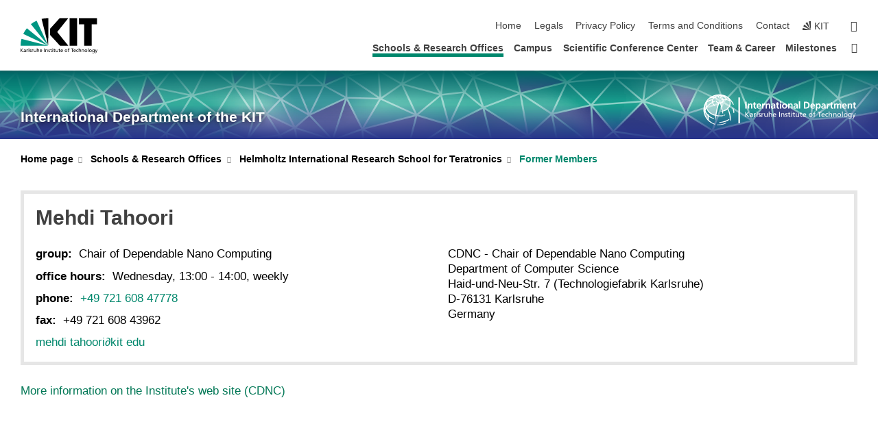

--- FILE ---
content_type: image/svg+xml
request_url: https://www.idschools.kit.edu/img/Logo_InternationalDepartmentoftheKIT_white-BigKit.svg
body_size: 15227
content:
<?xml version="1.0" encoding="utf-8"?>
<!-- Generator: Adobe Illustrator 24.2.1, SVG Export Plug-In . SVG Version: 6.00 Build 0)  -->
<svg version="1.1" id="Ebene_4" xmlns="http://www.w3.org/2000/svg" xmlns:xlink="http://www.w3.org/1999/xlink" x="0px" y="0px"
	 viewBox="0 0 296 60" style="enable-background:new 0 0 296 60;" xml:space="preserve">
<style type="text/css">
	.st0{fill:#FFFFFF;fill-opacity:0.5;}
	.st1{fill:#FFFFFF;}
</style>
<path class="st0" d="M52.1,13.5c0.1-2.2-0.9-4.1-0.9-4.1l-4.5-3.8l-7.4-2.9l-6.2-0.8H27l-4.8,1.2l-5.9,2.5l-2.4,1.8l-5.3,5.2L6,17.4
	l-2.6,8.3c0,0-0.9,6.5,0.3,10.8s1.7,5.4,2.5,6.9c0.7,1.5,4.3,5.9,5.1,6l0.5-8.5c0,0-3.1-1.9-6.2-7.3c-0.2-1.1-0.3-2-0.5-2.7l2.6-4.6
	H8l0.1,0.9l2.3,4.2l2.8,3.9l5.3,2.9l6.8,2.5l6.2-23.6c0,0,1.4,0.6,3.3,0.4c1.4,4.8,2.5,10,3.5,15.3c3.9-0.4,6.2-2.4,9-3.8
	c0-0.6-0.1-1.1-0.3-1.4c0.5,0.4,0.9,0.6,1.4,0.3C50.9,26.5,54.5,18.1,52.1,13.5"/>
<path class="st1" d="M42.4,53.5c0.9-0.2,4.7-1.5,5.8-2.1c2.1-1.2,3.5-2.8,3.5-2.8l-0.9-0.9C50.7,48,49,49,47.1,49.9
	c-1.1,0.5-2.1,0.9-3.2,1.2s-3.4,1.2-5.7,1.7c-2,0.4-3.9,0.6-4.8,0.7c-1.9,0.4-1.2,1.3-0.6,1.6c0.1,0.1,0.7-0.1,1.6-0.3
	c1.2-0.2,3-0.3,4.5-0.6C40.8,54,42.4,53.5,42.4,53.5 M40.7,41.5c1,0,2.7-1,2.8-1.1s0-0.6,0-0.6s-1-0.1-1.9,0c-1,0.1-1.6,0.6-1.6,0.6
	S39.7,41.5,40.7,41.5 M36.5,57.6c-3.8,0.6-7.9,0.7-7.9,0.7v1.2l1-0.1c0,0,3.8-0.2,7.3-0.8c2.9-0.5,5.6-1.3,5.6-1.4
	c0.3-0.1,2.1-0.9,2.6-1.5s0.4-0.8,0-1c-0.3-0.1-1.4,0.8-1.9,1C43,55.9,39.8,57,36.5,57.6 M51.3,22.1c-0.4,1.5-1,3-2.2,4.2
	c-0.2,0.2-0.4,0.3-0.5,0.5c-0.3-0.4-0.5-0.6-0.6-0.7c-1.2-0.6-1.1,1-1.1,1l0.4,0.7c-2.5,1.8-5.4,3-6.4,3.5c-0.5,0.2-1.2,0.5-2,0.7
	c-0.9-4-2.2-10.3-3.3-14.3c5.9-0.8,5-4.9,5.1-6.1c0-0.1,0-0.2,0-0.3c1.8,0.1,3.7,0.2,5.1,0.4c2.3,0.3,4.6,1.2,5.9,2
	c0.1,0.2,0.1,0.3,0.1,0.3C52.4,15.9,52.5,17.7,51.3,22.1 M50.6,11.6c-1-0.3-2.4-0.7-4-1.1c-0.3-1.2-1.3-3.8-3.7-5.6
	c1.1,0.5,2.1,0.9,3,1.5c0.9,0.5,1.8,1,2.5,1.6C49.2,9.1,50,10.5,50.6,11.6 M36.8,4.8c4.2,1,7.6,3.3,8,5.5c-1.7-0.2-3.5-0.4-4.9-0.4
	c-0.8-1-1.9-1.9-2.5-2.2c-0.9-0.6-1.3,0.7-0.4,1.6c0.2,0.2,0.4,0.4,0.6,0.6c-0.5,0-0.9,0.1-1.2,0.1c0,0-1,0.1-1.5,0.5
	c-0.2,0.2-0.2,0.4,1.1,0.6c0.8,0.1,1.9,0.2,3,0.2c-0.1,1.3-0.1,2.4-0.7,3c-1,1.1-2.2,1.8-3.3,2.1c-0.5-1.5-0.9-2.5-1.2-2.4
	c0,0-1.3,0.1-0.7,1.9c0.1,0.2,0.1,0.4,0.2,0.8c-0.4,0-0.7,0-1.1-0.1c0-0.1,0.1-0.2,0.1-0.2L32,13.2c0,0-0.5,1-1.3,3.1
	c-0.8-0.3-1.5-0.7-2-1.1c-1.2-1-1.7-2.4-1.7-2.4h-1.4c0.2,0.4-0.3,3.9,4.5,4.9c-0.3,0.9-0.7,1.9-1,3.1c-1.4,4.7-2.8,10.9-3.7,16.2
	c-0.2,0.9-0.3,1.8-0.5,2.7c-1.1-0.2-4.7-0.7-8.8-3.7c-2.3-1.7-5.1-4-6.9-8.3c-0.3-0.6-0.5-1.1-0.6-1.6c0.5-0.7,1.1-1.5,1.9-2.5
	c2.2-2.6,5.4-4.4,8.1-6c0.9,1.8,2.3,3.3,3.7,4.7l1.5,1l0.8-1c0,0-3.2-2.3-4.5-5.6l0,0c0,0,3.3-2,4.5-1.6c0,0-1.9-1.9-3.2-1
	c-0.2,0.2-0.9,0.5-1.8,0.9c-0.2-2.1,0.4-4.7,3.4-7.3c0.1-0.1,0.3-0.2,0.4-0.3c1.5,0.2,2.9,0.7,4.2,1.5l0.5-0.8c0,0-1.2-1-3.2-1.7
	c1.2-0.8,2.5-1.3,3.9-1.6c1.1,1,2.3,2.5,3,4.7c0,0,0.9-2.3,0.6-3.2c0,0-0.6-0.9-1.3-1.8c1.4-0.1,2.8-0.1,4.1,0.1L34,6.8
	c0,0-0.4,3.4-0.5,3.6c-0.1,0.2,2.1-2.6,2.3-3.2C35.9,6.8,36.3,5.8,36.8,4.8 M33.8,2.7c-1.2,0-2.5,0.1-3.8,0.2c0-0.1-0.1-0.1-0.1-0.2
	C31.2,2.6,32.5,2.6,33.8,2.7 M27.1,3.5c-1.7,0.4-3.3,1.1-4.7,2.1c-0.6-0.1-1.3-0.2-2-0.2c1.8-0.7,3.8-1.5,6.3-2.1
	C26.9,3.4,27,3.4,27.1,3.5 M20.7,7.3c-0.1,0.1-0.2,0.3-0.3,0.4c-0.8,1.1-1.3,2.2-1.7,3.2c-0.6-0.1-1.8-0.1-3.3,0.2
	c-1.9,0.4-4.1,1.3-6,2.4c1.2-1.9,2.4-3.3,4-4.4C14.6,8.6,17.5,7.5,20.7,7.3 M9.1,15.9c2.9-1.6,7.3-3.8,9.2-4.1
	c-0.4,1.5-0.4,2.9-0.1,4.1c-1.6,0.9-3.5,2-5.4,3.4c-1.6,1.3-3.2,2.8-4.5,4.5c-0.1-1.1,0-2.6,0.1-4.8C8.5,19.1,8.8,17.3,9.1,15.9
	 M7,25.9c-0.7,1-1.3,2.1-1.7,3.1C5,27.6,4.9,26,5,24.3c0.3-1.6,0.7-3,1.1-4.1C6.1,21.8,6.4,23.8,7,25.9 M4.9,37.2
	c0.1-0.6,0.3-1.3,0.4-2c1.8,2.8,4.1,5.6,4.1,5.6c0.4,0.4,0.8,0.9,1.2,1.2c-0.1,0.5-0.2,1-0.2,1.6c-0.2,1.4-0.1,3.1-0.1,4.3
	c-0.1-0.1-0.2-0.2-0.2-0.2C7.3,44.3,5.7,40.7,4.9,37.2 M59.9,20.1c-0.1-0.7-0.5-1.3-0.9-2c-0.3-0.6-0.7-1.7-1.3-2.6
	c-2.9-4.6-7.6-8.7-7.6-8.7c-1.9-1.5-4-2.7-6.1-3.6C40.1,1.6,36,1,32.6,1c-4.9,0-8.5,1.2-8.5,1.2c-2.8,1-4.6,1.4-6.6,2.4
	c-3.1,1.5-6.5,4.2-8.6,6.8C-3.5,26.8,3,43.2,10.7,50.8c6.1,6,13.3,7.5,13.3,7.5l0.5-1.3c-4.2-0.4-9.4-4.7-12.2-7.3
	c-0.2-1-0.3-2.5-0.3-4c0-0.9,0.1-1.7,0.2-2.6c0.9,0.6,1.8,1.2,2.7,1.8c1.6,0.9,7.2,2.9,7.2,2.9l0.2-1.3c0,0-3-0.9-6.1-2.7
	c-1.4-0.8-2.3-1.5-3.8-2.9c0.1-0.9,0.2-1.5,0.2-1.5l-1.3-0.2c0,0-0.1,0.2-0.1,0.5c-1-0.9-1.8-1.7-2.7-2.9c-0.9-1.1-1.5-2.7-2.2-4.3
	c-0.1-0.1-0.1-0.3-0.2-0.5c0.2-0.7,0.3-1.4,0.5-1.9c0.3-1.2,0.8-2.1,1-2.3c0,0,0,0,0-0.1c2.1,5.7,6.8,11.7,17.2,14
	c-0.2,1.5-0.4,2.9-0.3,4c0,0-0.3,8.5,1.3,0.3c0.2-1.2,0.5-2.6,0.7-3.9c2.3,0.4,4.9,0.6,7.8,0.6c0,0,4,0,4.5-0.6s0.5-1.5,0.5-1.5
	s-3.4,0.6-7.2,0.4c-2-0.1-3.9-0.5-5.3-0.8c1.3-6.7,2.5-13.1,2.8-13.8c0.3-0.8,1.7-5.8,2.4-8.4c0.4,0,0.9,0,1.4,0c0.1,0,0.3,0,0.4,0
	c1,3.9,2.8,11.3,2.8,11.3s0.4,1.6,0.8,3.2c-1.7,0.4-3.2,0.8-3.2,0.8c1.2,0.2,2.3,0.3,3.5,0.3c0.3,1.1,0.5,2.1,0.5,2.3
	c0.1,0.6,0.5,1.7,0.9,1.6c0.4-0.1,0.9-1,0.6-1.6c-0.1-0.1-0.3-1-0.6-2.4c3.4-0.4,6.5-2,8.9-4c0.3,0.5,0.6,1.1,0.9,1.8
	c1,2.3,2.1,5.7,2.7,8.5c0.6,2.9,0.9,10.9,0.9,10.9c0.6,0.2,0.9,0.6,1.2-0.3c0.5-1.5,0.4-5.1,0.4-6.1c-0.3-3-1.1-7.4-2.4-10.9
	c-0.7-2-1.6-3.8-2.3-5.1c1.2-1.2,2.2-2.5,2.8-3.7c1.1-2.1,1.9-4.8,1.8-7.5c-0.1-2-0.5-3.9-0.9-5.1c0.5,0.4,1.4,1.4,2.2,2.7
	c1.5,2.5,3.1,5.9,3.6,6.1C59.6,21.1,59.9,20.1,59.9,20.1 M60.5,36.4c0.5-0.6,0.5-2,0.3-3.7c-0.4-2.6-1.6-5.7-2.2-6.4
	c-1-1.1-1.5,0.4-1.5,0.4s0.9,2.7,1.1,3.2c0.1,0.2,0.4,1.3,0.7,2.7c0.3,1.6,0.5,3.4,0.5,3.4C59.7,37.1,60.5,36.4,60.5,36.4 M71.9,6.9
	h-3.1v48.9h3.1V6.9z"/>
<path class="st1" d="M81.9,28h2.6V15.1h-2.6V28z M93,28h2.5v-6c0-2.1-1-3.7-3.2-3.7c-1.3,0-2.3,0.4-3.1,1.5l0,0v-1.4h-2.3v9.5h2.5
	v-4.7c0-1.2,0.4-3.2,2.2-3.2c1.6,0,1.6,1.6,1.6,2.7V28H93z M101.3,28.2c0.7,0,1.3-0.1,1.8-0.2l-0.1-2c-0.3,0.2-0.7,0.3-1.1,0.3
	c-0.9,0-1.2-0.8-1.2-1.6v-4.4h2.2v-1.9h-2.2v-2.7l-2.5,0.8v1.9h-1.8v1.8h1.8V25C98.3,27,99.3,28.2,101.3,28.2 M105.9,22.3
	c0.1-1.3,0.8-2.2,2.2-2.2s1.9,1,2,2.2H105.9z M105.9,24h6.6c0-3.3-1-5.7-4.5-5.7c-3,0-4.4,2.3-4.4,5c0,3.1,1.8,4.9,5,4.9
	c1.3,0,2.4-0.3,3.3-0.8v-2c-0.9,0.5-2,1-3.2,1C107.1,26.4,106,25.5,105.9,24 M118.6,20.6c0.4,0,0.9,0.1,1.1,0.2v-2.5
	c-0.3-0.1-0.5-0.1-0.8-0.1c-1.5,0-2.5,1.5-2.6,2.4l0,0v-2.2h-2.2v9.5h2.5v-3.5C116.6,23.1,116.6,20.6,118.6,20.6 M127,28h2.5v-6
	c0-2.1-1-3.7-3.2-3.7c-1.3,0-2.3,0.4-3.1,1.5l0,0v-1.4h-2.3v9.5h2.5v-4.7c0-1.2,0.4-3.2,2.2-3.2c1.6,0,1.6,1.6,1.6,2.7V28H127z
	 M137.1,23.6c0,0.7-0.1,1.4-0.5,2c-0.4,0.5-1,0.9-1.7,0.9c-0.9,0-1.6-0.4-1.6-1.2c0-1.5,1.6-1.6,2.8-1.6L137.1,23.6L137.1,23.6z
	 M137.4,28h2.2c-0.1-0.7-0.1-1.4-0.1-2.1s0-1.4,0-2.4v-1.2c0-2.8-1.2-4-4.1-4c-1.1,0-2.3,0.3-3.3,0.7l0.1,2.1c0.8-0.6,1.9-1,2.9-1
	c1.5,0,2.1,0.5,2.1,2.1h-1.4c-1,0-2.3,0.1-3.2,0.6s-1.6,1.3-1.6,2.7c0,1.8,1.6,2.8,3.3,2.8c1.1,0,2.4-0.6,2.9-1.6l0,0
	C137.3,26.8,137.3,27.5,137.4,28 M145.1,28.2c0.7,0,1.3-0.1,1.8-0.2l-0.1-2c-0.3,0.2-0.7,0.3-1.1,0.3c-0.9,0-1.2-0.8-1.2-1.6v-4.4
	h2.2v-1.9h-2.2v-2.7l-2.5,0.8v1.9h-1.8v1.8h1.8V25C142.1,27,143.2,28.2,145.1,28.2 M148.2,16.7h2.5v-2.4h-2.5V16.7z M148.2,28h2.5
	v-9.6h-2.5V28z M159.6,23c0,1.6-0.5,3.3-2.4,3.3s-2.4-1.7-2.4-3.3c0-1.4,0.8-2.8,2.4-2.8C158.8,20.1,159.6,21.5,159.6,23
	 M162.2,23.3c0-3.1-2.2-5-5-5s-5,1.9-5,5c0,2.7,1.8,4.9,5,4.9C160.3,28.2,162.2,26,162.2,23.3 M170,28h2.5v-6c0-2.1-1-3.7-3.2-3.7
	c-1.3,0-2.4,0.4-3.1,1.5l0,0v-1.4h-2.3v9.5h2.5v-4.7c0-1.2,0.4-3.2,2.2-3.2c1.6,0,1.6,1.6,1.6,2.7V28H170z M180.1,23.6
	c0,0.7-0.1,1.4-0.5,2c-0.4,0.5-1,0.9-1.7,0.9c-0.9,0-1.6-0.4-1.6-1.2c0-1.5,1.6-1.6,2.8-1.6L180.1,23.6L180.1,23.6z M180.3,28h2.2
	c-0.1-0.7-0.1-1.4-0.1-2.1s0-1.4,0-2.4v-1.2c0-2.8-1.2-4-4.1-4c-1.1,0-2.3,0.3-3.3,0.7l0.1,2.1c0.8-0.6,1.9-1,2.9-1
	c1.5,0,2.1,0.5,2.1,2.1h-1.4c-1,0-2.3,0.1-3.2,0.6s-1.6,1.3-1.6,2.7c0,1.8,1.6,2.8,3.3,2.8c1.1,0,2.4-0.6,2.9-1.6l0,0
	C180.2,26.8,180.2,27.5,180.3,28 M184.4,28h2.5V14.1h-2.5V28z M202.4,21.5c0,2.8-2.1,4.4-4.3,4.4h-1.4v-8.8h1.4
	C200.3,17.1,202.4,18.7,202.4,21.5 M205.1,21.5c0-5.1-3.5-6.5-7.5-6.5h-3.5v12.9h3.5C201.6,28,205.1,26.6,205.1,21.5 M208.7,22.3
	c0.1-1.3,0.8-2.2,2.2-2.2s1.9,1,2,2.2H208.7z M208.7,24h6.6c0-3.3-1-5.7-4.5-5.7c-3,0-4.4,2.3-4.4,5c0,3.1,1.8,4.9,5,4.9
	c1.3,0,2.4-0.3,3.3-0.8v-2c-0.9,0.5-2,1-3.2,1C209.9,26.4,208.8,25.5,208.7,24 M223.6,23.2c0,1.3-0.5,3.1-2.1,3.1s-2.2-1.7-2.2-3.1
	c0-1.3,0.6-3,2.2-3C223.2,20.1,223.6,21.9,223.6,23.2 M226.2,23.2c0-2.6-1.1-5-4-5c-1.5,0-2.4,0.6-3,1.6l0,0v-1.4h-2.4v13.4h2.5v-5
	l0,0c0.9,1.1,1.7,1.3,2.8,1.3C225.1,28.2,226.2,25.8,226.2,23.2 M233.3,23.6c0,0.7-0.1,1.4-0.5,2c-0.4,0.5-1,0.9-1.7,0.9
	c-0.9,0-1.6-0.4-1.6-1.2c0-1.5,1.6-1.6,2.8-1.6L233.3,23.6L233.3,23.6z M233.5,28h2.2c-0.1-0.7-0.1-1.4-0.1-2.1s0-1.4,0-2.4v-1.2
	c0-2.8-1.2-4-4.1-4c-1.1,0-2.3,0.3-3.3,0.7l0.1,2.1c0.8-0.6,1.9-1,2.9-1c1.5,0,2.1,0.5,2.1,2.1H232c-1,0-2.3,0.1-3.2,0.6
	s-1.6,1.3-1.6,2.7c0,1.8,1.6,2.8,3.3,2.8c1.1,0,2.4-0.6,2.9-1.6l0,0C233.5,26.8,233.5,27.5,233.5,28 M242.1,20.6
	c0.4,0,0.9,0.1,1.1,0.2v-2.5c-0.3-0.1-0.5-0.1-0.8-0.1c-1.5,0-2.5,1.5-2.6,2.4l0,0v-2.2h-2.2v9.5h2.5v-3.5
	C240.1,23.1,240.1,20.6,242.1,20.6 M248.6,28.2c0.7,0,1.3-0.1,1.8-0.2l-0.1-2c-0.3,0.2-0.7,0.3-1.1,0.3c-0.9,0-1.2-0.8-1.2-1.6v-4.4
	h2.2v-1.9H248v-2.7l-2.5,0.8v1.9h-1.8v1.8h1.8V25C245.6,27,246.7,28.2,248.6,28.2 M263.1,28h2.5v-6c0-2.1-0.7-3.7-3-3.7
	c-1.2,0-2.4,0.5-3,1.7c-0.5-1.2-1.5-1.7-2.8-1.7c-0.9,0-2.1,0.4-2.8,1.6l0,0v-1.5h-2.3v9.5h2.5v-4.6c0-1.2,0.2-3.2,1.9-3.2
	c1.4,0,1.4,1.3,1.4,2.1v5.7h2.5v-4.6c0-1.2,0.2-3.2,1.9-3.2c1.4,0,1.4,1.3,1.4,2.1V28H263.1z M269.5,22.3c0.1-1.3,0.8-2.2,2.2-2.2
	c1.4,0,1.9,1,2,2.2H269.5z M269.5,24h6.6c0-3.3-1-5.7-4.5-5.7c-3,0-4.4,2.3-4.4,5c0,3.1,1.8,4.9,5,4.9c1.3,0,2.4-0.3,3.3-0.8v-2
	c-0.9,0.5-2,1-3.2,1C270.6,26.4,269.6,25.5,269.5,24 M283.9,28h2.5v-6c0-2.1-1-3.7-3.2-3.7c-1.3,0-2.4,0.4-3.1,1.5l0,0v-1.4h-2.3
	v9.5h2.5v-4.7c0-1.2,0.4-3.2,2.2-3.2c1.6,0,1.6,1.6,1.6,2.7V28H283.9z M291.6,24.7v-4.4h2.2v-1.9h-2.2v-2.7l-2.5,0.8v1.9h-1.8v1.8
	h1.8V25c0,1.9,1.1,3.1,3,3.1c0.7,0,1.3-0.1,1.8-0.2l-0.1-2c-0.3,0.2-0.7,0.3-1.1,0.3C291.9,26.3,291.6,25.5,291.6,24.7"/>
<g>
	<path class="st1" d="M82,34.3h1.4v4.2l4.1-4.2h1.8l-4.5,4.5l4.8,5h-2l-4.3-4.7v4.7H82V34.3z"/>
	<path class="st1" d="M91.3,37.3c0.6-0.4,1.4-0.7,2.3-0.7c2,0,2.8,1,2.8,2.9v2.9c0,0.8,0,1.2,0.1,1.4h-1.2v-0.9h0
		c-0.3,0.4-1,1.1-2.2,1.1c-1.5,0-2.6-0.7-2.6-2.2c0-1.8,1.9-2.3,3.2-2.3c0.5,0,0.9,0,1.4,0c0-1.2-0.4-1.8-1.7-1.8
		c-0.7,0-1.5,0.3-2,0.7L91.3,37.3z M95.1,40.5c-0.3,0-0.5,0-0.8,0c-0.7,0-2.4,0.1-2.4,1.3c0,0.7,0.7,1.1,1.3,1.1
		c1.3,0,1.9-0.8,1.9-1.8V40.5z"/>
	<path class="st1" d="M98.6,36.9h1.2v1.1h0c0.3-0.7,1.1-1.2,1.8-1.2c0.4,0,0.6,0,0.8,0.1v1.2c-0.2-0.1-0.5-0.1-0.7-0.1
		c-1.1,0-1.9,1.1-1.9,2.9v3.2h-1.3V36.9z"/>
	<path class="st1" d="M104.1,33.6h1.3v10.3h-1.3V33.6z"/>
	<path class="st1" d="M107.3,42.5c0.5,0.3,1.2,0.5,1.6,0.5c0.6,0,1.3-0.2,1.3-1c0-1.3-3-1.2-3-3.1c0-1.5,1.1-2.2,2.5-2.2
		c0.6,0,1.1,0.1,1.6,0.3l-0.1,1.1c-0.3-0.2-1.1-0.4-1.4-0.4c-0.7,0-1.2,0.3-1.2,0.8c0,1.4,3,1,3,3.2c0,1.5-1.2,2.2-2.4,2.2
		c-0.7,0-1.3-0.1-1.9-0.4L107.3,42.5z"/>
	<path class="st1" d="M113.1,36.9h1.2v1.1h0c0.3-0.7,1.1-1.2,1.8-1.2c0.4,0,0.6,0,0.8,0.1v1.2c-0.2-0.1-0.5-0.1-0.7-0.1
		c-1.1,0-1.9,1.1-1.9,2.9v3.2h-1.3V36.9z"/>
	<path class="st1" d="M124.6,43.8h-1.2v-1.1h0c-0.4,0.8-1.3,1.3-2.3,1.3c-1.8,0-2.6-1.1-2.6-3v-4.2h1.3v3.6c0,1.6,0.4,2.4,1.5,2.5
		c1.5,0,2.1-1.2,2.1-2.9v-3.2h1.3V43.8z"/>
	<path class="st1" d="M126.9,33.6h1.3v4.3h0c0.5-0.7,1.3-1.2,2.2-1.2c1.8,0,2.6,1.1,2.6,3v4.2h-1.3v-3.6c0-1.6-0.4-2.4-1.5-2.5
		c-1.5,0-2.1,1.2-2.1,2.9v3.2h-1.3V33.6z"/>
	<path class="st1" d="M140.6,43.6c-0.5,0.2-1.1,0.5-2.2,0.5c-2.5,0-3.6-1.5-3.6-3.8c0-2.1,1.3-3.5,3.3-3.5c2.3,0,3.1,1.7,3.1,3.9h-5
		c0,1.4,1.1,2.3,2.3,2.3c0.8,0,1.8-0.4,2.1-0.7V43.6z M139.7,39.7c0-1.1-0.6-1.9-1.7-1.9c-1.3,0-1.8,1-1.9,1.9H139.7z"/>
	<path class="st1" d="M146.8,34.3h1.4v9.6h-1.4V34.3z"/>
	<path class="st1" d="M150.5,36.9h1.2V38h0c0.4-0.8,1.3-1.3,2.3-1.3c1.8,0,2.6,1.1,2.6,3v4.2h-1.3v-3.6c0-1.6-0.4-2.4-1.5-2.5
		c-1.5,0-2.1,1.2-2.1,2.9v3.2h-1.3V36.9z"/>
	<path class="st1" d="M158.4,42.5c0.5,0.3,1.2,0.5,1.6,0.5c0.6,0,1.3-0.2,1.3-1c0-1.3-3-1.2-3-3.1c0-1.5,1.1-2.2,2.5-2.2
		c0.6,0,1.1,0.1,1.6,0.3l-0.1,1.1c-0.3-0.2-1.1-0.4-1.4-0.4c-0.7,0-1.2,0.3-1.2,0.8c0,1.4,3,1,3,3.2c0,1.5-1.2,2.2-2.4,2.2
		c-0.7,0-1.3-0.1-1.9-0.4L158.4,42.5z"/>
	<path class="st1" d="M167.9,37.9h-1.8v3.8c0,0.8,0.5,1.2,1.1,1.2c0.4,0,0.7-0.1,0.9-0.2v1.1c-0.3,0.1-0.7,0.2-1.1,0.2
		c-1.3,0-2.1-0.6-2.1-2v-4.1h-1.6v-1h1.6v-1.6l1.3-0.4v2h1.8V37.9z"/>
	<path class="st1" d="M171.1,35.3h-1.4v-1.5h1.4V35.3z M169.7,36.9h1.3v7h-1.3V36.9z"/>
	<path class="st1" d="M177.1,37.9h-1.8v3.8c0,0.8,0.5,1.2,1.1,1.2c0.4,0,0.7-0.1,0.9-0.2v1.1c-0.3,0.1-0.7,0.2-1.1,0.2
		c-1.3,0-2.1-0.6-2.1-2v-4.1h-1.6v-1h1.6v-1.6l1.3-0.4v2h1.8V37.9z"/>
	<path class="st1" d="M184.9,43.8h-1.2v-1.1h0c-0.4,0.8-1.3,1.3-2.3,1.3c-1.8,0-2.6-1.1-2.6-3v-4.2h1.3v3.6c0,1.6,0.4,2.4,1.5,2.5
		c1.5,0,2.1-1.2,2.1-2.9v-3.2h1.3V43.8z"/>
	<path class="st1" d="M190.8,37.9H189v3.8c0,0.8,0.5,1.2,1.1,1.2c0.4,0,0.7-0.1,0.9-0.2v1.1c-0.3,0.1-0.7,0.2-1.1,0.2
		c-1.3,0-2.1-0.6-2.1-2v-4.1h-1.6v-1h1.6v-1.6l1.3-0.4v2h1.8V37.9z"/>
	<path class="st1" d="M197.8,43.6c-0.5,0.2-1.1,0.5-2.2,0.5c-2.5,0-3.6-1.5-3.6-3.8c0-2.1,1.3-3.5,3.3-3.5c2.3,0,3.1,1.7,3.1,3.9h-5
		c0,1.4,1.1,2.3,2.3,2.3c0.8,0,1.8-0.4,2.1-0.7V43.6z M197,39.7c0-1.1-0.6-1.9-1.7-1.9c-1.3,0-1.8,1-1.9,1.9H197z"/>
	<path class="st1" d="M207,36.7c2.1,0,3.5,1.5,3.5,3.7c0,2-1.4,3.7-3.5,3.7c-2.1,0-3.6-1.7-3.6-3.7C203.5,38.2,204.9,36.7,207,36.7z
		 M207,43c1.5,0,2.2-1.4,2.2-2.6c0-1.3-0.8-2.6-2.2-2.6c-1.4,0-2.2,1.3-2.2,2.6C204.8,41.6,205.5,43,207,43z"/>
	<path class="st1" d="M213.1,37.9h-1.6v-1h1.6v-0.6c0-1.7,0.4-2.8,2.3-2.8c0.3,0,0.6,0,0.9,0.1l-0.1,1c-0.2-0.1-0.4-0.1-0.6-0.1
		c-1.1,0-1.2,0.7-1.2,1.7v0.8h1.8v1h-1.8v5.9h-1.3V37.9z"/>
	<path class="st1" d="M223.5,35.5h-3v-1.2h7.3v1.2h-3v8.4h-1.4V35.5z"/>
	<path class="st1" d="M233.4,43.6c-0.5,0.2-1.1,0.5-2.2,0.5c-2.5,0-3.6-1.5-3.6-3.8c0-2.1,1.3-3.5,3.3-3.5c2.3,0,3.1,1.7,3.1,3.9h-5
		c0,1.4,1.1,2.3,2.3,2.3c0.8,0,1.8-0.4,2.1-0.7V43.6z M232.6,39.7c0-1.1-0.6-1.9-1.7-1.9c-1.3,0-1.8,1-1.9,1.9H232.6z"/>
	<path class="st1" d="M240.1,38c-0.5-0.2-1-0.3-1.4-0.3c-1.4,0-2.2,1.3-2.2,2.6c0,1.2,0.7,2.6,2.3,2.6c0.4,0,1-0.1,1.4-0.4l0.1,1.2
		c-0.5,0.2-1.1,0.3-1.6,0.3c-2.1,0-3.6-1.7-3.6-3.7c0-2.1,1.4-3.7,3.6-3.7c0.5,0,1.2,0.1,1.6,0.3L240.1,38z"/>
	<path class="st1" d="M241.8,33.6h1.3v4.3h0c0.5-0.7,1.3-1.2,2.2-1.2c1.8,0,2.6,1.1,2.6,3v4.2h-1.3v-3.6c0-1.6-0.4-2.4-1.5-2.5
		c-1.5,0-2.1,1.2-2.1,2.9v3.2h-1.3V33.6z"/>
	<path class="st1" d="M250.2,36.9h1.2V38h0c0.4-0.8,1.3-1.3,2.3-1.3c1.8,0,2.6,1.1,2.6,3v4.2h-1.3v-3.6c0-1.6-0.4-2.4-1.5-2.5
		c-1.5,0-2.1,1.2-2.1,2.9v3.2h-1.3V36.9z"/>
	<path class="st1" d="M261.6,36.7c2.1,0,3.5,1.5,3.5,3.7c0,2-1.4,3.7-3.5,3.7c-2.1,0-3.6-1.7-3.6-3.7
		C258.1,38.2,259.5,36.7,261.6,36.7z M261.6,43c1.5,0,2.2-1.4,2.2-2.6c0-1.3-0.8-2.6-2.2-2.6c-1.4,0-2.2,1.3-2.2,2.6
		C259.5,41.6,260.1,43,261.6,43z"/>
	<path class="st1" d="M267.1,33.6h1.3v10.3h-1.3V33.6z"/>
	<path class="st1" d="M273.9,36.7c2.1,0,3.5,1.5,3.5,3.7c0,2-1.4,3.7-3.5,3.7c-2.1,0-3.6-1.7-3.6-3.7
		C270.3,38.2,271.7,36.7,273.9,36.7z M273.9,43c1.5,0,2.2-1.4,2.2-2.6c0-1.3-0.8-2.6-2.2-2.6c-1.4,0-2.2,1.3-2.2,2.6
		C271.7,41.6,272.3,43,273.9,43z"/>
	<path class="st1" d="M285.3,43.5c0,2.1-1.1,3.3-3.6,3.3c-0.7,0-1.4-0.1-2.5-0.5l0.1-1.2c1,0.5,1.6,0.6,2.5,0.6
		c1.4,0,2.2-0.9,2.2-2.4v-0.7h0c-0.5,0.7-1.4,1.1-2.3,1.1c-2,0-3-1.6-3-3.4c0-1.8,1-3.7,3.1-3.7c1.2,0,1.9,0.5,2.3,1.2h0v-1h1.2
		V43.5z M284,40.4c0-1.5-0.7-2.7-2-2.7c-1.3,0-1.9,1.4-1.9,2.6c0,1.3,0.7,2.5,1.9,2.5C283.2,42.8,284,41.7,284,40.4z"/>
	<path class="st1" d="M287,45.7c0.2,0.1,0.4,0.1,0.6,0.1c1.1,0,1.5-1.6,1.5-1.7c0-0.2-0.2-0.5-0.2-0.7l-2.4-6.5h1.4l1.9,5.8h0
		l1.9-5.8h1.3l-2.6,7.1c-0.5,1.3-1,2.9-2.7,2.9c-0.4,0-0.6-0.1-0.9-0.1L287,45.7z"/>
</g>
</svg>


--- FILE ---
content_type: image/svg+xml
request_url: https://www.idschools.kit.edu/img/200713_ID-Kleinkopfbild.svg
body_size: 447940
content:
<?xml version="1.0" encoding="utf-8"?>
<!-- Generator: Adobe Illustrator 24.2.1, SVG Export Plug-In . SVG Version: 6.00 Build 0)  -->
<!DOCTYPE svg PUBLIC "-//W3C//DTD SVG 1.1//EN" "http://www.w3.org/Graphics/SVG/1.1/DTD/svg11.dtd" [
	<!ENTITY ns_extend "http://ns.adobe.com/Extensibility/1.0/">
	<!ENTITY ns_ai "http://ns.adobe.com/AdobeIllustrator/10.0/">
	<!ENTITY ns_graphs "http://ns.adobe.com/Graphs/1.0/">
	<!ENTITY ns_vars "http://ns.adobe.com/Variables/1.0/">
	<!ENTITY ns_imrep "http://ns.adobe.com/ImageReplacement/1.0/">
	<!ENTITY ns_sfw "http://ns.adobe.com/SaveForWeb/1.0/">
	<!ENTITY ns_custom "http://ns.adobe.com/GenericCustomNamespace/1.0/">
	<!ENTITY ns_adobe_xpath "http://ns.adobe.com/XPath/1.0/">
]>
<svg version="1.1" xmlns:x="&ns_extend;" xmlns:i="&ns_ai;" xmlns:graph="&ns_graphs;"
	 xmlns="http://www.w3.org/2000/svg" xmlns:xlink="http://www.w3.org/1999/xlink" x="0px" y="0px" viewBox="0 0 1920 140"
	 style="enable-background:new 0 0 1920 140;" xml:space="preserve">
<style type="text/css">
	.st0{fill:#009682;}
	.st1{clip-path:url(#SVGID_2_);}
	.st2{opacity:0.5;fill:#FFFFFF;}
	.st3{fill:url(#SVGID_4_);}
	.st4{fill:url(#SVGID_5_);}
	.st5{opacity:0.8;}
	.st6{clip-path:url(#SVGID_6_);}
	.st7{clip-path:url(#SVGID_8_);}
	.st8{filter:url(#Adobe_OpacityMaskFilter);}
	.st9{clip-path:url(#SVGID_10_);}
	.st10{fill:url(#SVGID_14_);}
	.st11{fill:url(#SVGID_15_);}
</style>
<switch>
	<foreignObject requiredExtensions="&ns_ai;" x="0" y="0" width="1" height="1">
		<i:aipgfRef  xlink:href="#adobe_illustrator_pgf">
		</i:aipgfRef>
	</foreignObject>
	<g i:extraneous="self">
		<g id="Hintergrund">
			<rect class="st0" width="1920" height="140"/>
		</g>
		<g id="Dreiecksstruktur">
			<g>
				<defs>
					<rect id="SVGID_1_" x="0" width="1920" height="140"/>
				</defs>
				<clipPath id="SVGID_2_">
					<use xlink:href="#SVGID_1_"  style="overflow:visible;"/>
				</clipPath>
				<g class="st1">
					<path class="st2" d="M-54.225,52.625l39.126-20.796C-38.476,0.985-45.847-8.214-47.831-11.441
						c-0.367-0.221-0.396-0.43-0.508-0.737c-0.097-0.261-0.207-0.416-0.146-0.695c-0.039-0.37,0.146-0.549,0.357-0.843
						c0.164-0.229,0.288-0.411,0.506-0.536c2.387-3.006,10.854-11.845,38.851-42.319c0.056-0.061,0.137-0.068,0.199-0.12
						c0.141-0.118,0.286-0.199,0.458-0.275c0.159-0.069,0.305-0.128,0.475-0.154c0.162-0.028,0.314-0.017,0.483-0.002
						c0.201,0.017,0.378,0.056,0.563,0.129c0.077,0.031,0.157,0.012,0.232,0.053c39.921,21.683,52.153,28.037,55.884,30.366
						c5.091-1.84,22.334-6.705,80.782-24.094c0.368-0.256,0.609-0.195,0.983-0.181c0.102,0.005,0.182,0.066,0.28,0.084
						c0.042,0.008,0.076,0.026,0.114,0.035c0.095,0.023,0.181-0.013,0.276,0.026c64.438,25.863,82.501,32.801,87.414,35.214l0.001,0
						c0.12,0.013,0.225,0.081,0.339,0.116c5.602-0.21,24.765,0.958,91.143,3.955c72.822-12.333,92.675-16.055,98.342-16.539
						c0.188-0.089,0.376-0.147,0.592-0.171c0.265-0.064,0.515-0.075,0.703-0.002c52.989,12.067,70.239,15.72,75.796,17.365
						l41.316-35.565c0.058-0.05,0.132-0.051,0.194-0.092c0.131-0.089,0.265-0.14,0.418-0.198c0.184-0.067,0.356-0.125,0.549-0.136
						c0.148-0.012,0.282,0.007,0.434,0.03c0.22,0.034,0.41,0.095,0.605,0.195c0.078,0.04,0.163,0.026,0.238,0.077l50.883,35.005
						c4.264-3.533,16.611-12.162,49.723-36.243c0.054-0.04,0.118-0.025,0.175-0.057c0.24-0.142,0.495-0.226,0.779-0.258
						c0.111-0.012,0.209-0.036,0.318-0.029c0.276,0.012,0.54,0.094,0.799,0.225c0.058,0.031,0.126,0.033,0.181,0.069
						c0.014,0.009,0.031,0.007,0.046,0.017l36.884,24.808l40.015-23.753c0.276-0.343,0.526-0.328,0.899-0.402
						c0.483-0.097,0.805-0.144,1.377,0.252c0.11,0.061,0.187,0.137,0.282,0.218c1.761,1.442,5.881,6.628,20.284,23.236
						l27.791-17.848c0.114-0.087,0.241-0.162,0.393-0.253c0.455-0.276,0.79-0.416,1.51-0.189c0.162,0.038,0.306,0.089,0.452,0.166
						c2.264,0.963,7.763,4.683,25.228,15.341c15.636,7.267,21.323,9.658,23.434,10.881c0.095,0.043,0.191,0.096,0.303,0.152
						c15.824,8.001,22.45,11.09,25.18,12.686c4.294-2.253,17.921-8.271,61.168-28.233c0.045-0.021,0.089-0.004,0.135-0.021
						c0.221-0.085,0.45-0.107,0.691-0.112c0.107-0.001,0.211-0.034,0.316-0.018c0.201,0.028,0.381,0.132,0.571,0.224
						c0.115,0.057,0.244,0.079,0.345,0.156c0.015,0.012,0.035,0.01,0.049,0.023l36.081,29.079
						c3.764-2.204,13.195-6.677,35.542-17.904c0.025-0.013,0.051-0.011,0.076-0.016c0.021-0.009,0.027-0.029,0.048-0.038
						c23.061-9.67,31.246-13.418,34.468-14.305c2.881-2.083,11.958-6.869,38.173-21.563c0.031-0.017,0.066-0.006,0.097-0.022
						c0.301-0.149,0.63-0.244,0.979-0.229c0.055,0.003,0.099,0.036,0.154,0.044c0.243,0.029,0.487,0.072,0.717,0.198
						c44.821,24.263,59.972,32.177,65.065,35.202l31.948-47.439c0.697-1.036,2.302-1.102,3.111-0.15
						c54.292,63.762,70.753,82.579,75.319,88.557c70.474-42.688,87.716-53.417,92.375-55.821c0.016-0.015,0.041-0.012,0.057-0.026
						c0.252-0.236,0.557-0.365,0.936-0.43c0.049-0.01,0.081-0.056,0.134-0.062c0.538-0.194,0.682-0.093,0.861,0.023
						c73.157,13.469,91.899,16.676,96.82,17.927c0.1-0.004,0.185-0.052,0.29-0.041c76.76,7.708,98.125,9.567,104.064,10.607
						c0.009-0.003,0.019,0.001,0.029-0.001c0.052-0.012,0.104,0,0.156-0.006c4.852-1.917,24.17-7.638,101.188-31.583
						c0.004-0.002,0.008-0.003,0.014-0.005c0.031-0.009,0.057-0.018,0.088-0.027c0.058-0.019,0.111-0.008,0.165-0.001
						c0.204-0.047,0.406-0.102,0.632-0.081c42.517,4.002,54.011,4.861,57.348,5.436c3.792-0.715,16.423-1.614,60.498-5.825
						c0.121-0.012,0.226,0.032,0.343,0.041c0.124,0.009,0.236,0.012,0.358,0.043c0.284,0.073,0.536,0.196,0.749,0.372
						c0.023,0.018,0.054,0.017,0.076,0.037c0.01,0.01,0.019,0.018,0.029,0.027c0.01,0.009,0.02,0.016,0.029,0.025
						c35.107,31.395,45.382,40.194,48.204,43.156c43.985,17.632,57.679,22.797,61.927,24.844
						c3.446-1.423,13.646-4.665,44.699-15.293c0.09-0.031,0.179-0.015,0.269-0.032c0.114-0.024,0.219-0.038,0.339-0.041
						c0.258-0.006,0.497,0.035,0.73,0.119c0.054,0.019,0.107,0.002,0.16,0.025c54.808,24.668,69.56,30.961,73.493,33.155
						c0.372,0.101,0.676,0.3,0.921,0.574c0.633,0.476,0.481,0.688,0.478,1.094c-0.002,0.352,0.09,0.569-0.227,0.888
						c-16.531,42.935-22.456,59.93-25.477,65.505c0.035,0.105,0.097,0.199,0.063,0.336c22.139,54.137,24.986,57.852,20.619,57.523
						c-61.367-4.702-78.216-5.663-83.023-6.423c-0.33,0.193-0.65,0.212-0.991,0.014c-48.74-1.334-64.816-1.514-70.17-2.023
						c-0.294,0.145-0.681,0.118-1.155,0.059c-56.705-7.079-72.979-8.814-77.803-9.752c-3.817,2.684-16.449,9.817-56.496,33.539
						c-0.141,0.095-0.298,0.185-0.484,0.285c-15.613,8.454-21.049,11.658-23.366,12.666c-0.159,0.111-0.344,0.185-0.57,0.266
						c-0.01,0.003-0.021-0.003-0.032,0.001c-0.037,0.013-0.079,0.004-0.118,0.007c-0.606,0.189-0.926,0.141-1.265-0.014
						l-81.368-24.366c-0.251,0.049-0.49,0.027-0.722-0.127c-73.388-7.846-93.022-9.674-98.351-10.608
						c-0.359,0.113-0.612,0.094-0.87-0.018c-5.958,0.776-27.551,1.738-107.059,6.454c-0.087,0.005-0.154-0.057-0.239-0.063
						c-0.008,0-0.016,0.004-0.024,0.003c-6.037,1.998-28.684,7.463-111.562,28.555c-0.662,0.473-1.043,0.147-1.65-0.248
						c-30.957-20.178-39.561-25.412-41.852-27.367c-0.036-0.026-0.087-0.023-0.122-0.052c-3.965-1.98-16.809-10.241-64.413-39.454
						c-4.702,1.569-20.019,5.327-70.997,18.816c-3.322,2.938-15.623,12.274-59.765,46.724c-0.142,0.195-0.255,0.337-0.807,0.429
						c-0.228,0.074-0.457,0.09-0.701,0.078c-3.319,0.242-14.956-0.113-59.684-0.628c-0.46,0.259-0.851,0.03-1.366-0.256
						c-34.881-19.332-48.781-26.519-53.399-29.806c-0.153-0.001-0.306-0.009-0.472-0.081c-5.353,0.971-23.479,2.684-85.666,9.593
						c-0.029,0.003-0.051-0.024-0.08-0.022c-0.389,0.03-0.78-0.021-1.128-0.215c-44.659-24.746-59.355-32.587-64.133-35.525
						c-44.581,43.317-56.556,55.316-60.238,58.405c-0.114,0.741-0.492,0.635-0.97,0.799c-0.032,0.01-0.062-0.008-0.093,0
						c-0.636,0.382-0.738,0.141-1.127,0.031c-0.394-0.113-0.625,0.048-0.933-0.661c-0.037-0.046-0.107-0.054-0.14-0.104
						c-28.194-42.586-39.785-59.555-44.066-66.561c-19.978,46.975-20.758,51.611-23.707,48.739
						c-29.377-28.601-39.654-38.262-43.086-41.903c-3.929,2.231-14.646,7.441-43.848,22.371c-0.551,0.279-1.213,0.29-1.777,0.032
						c-1.448-0.672-0.716,0.943-7.13-42.095c-6.062,2.565-22.015,8.247-62.956,23.534c-0.103,0.038-0.209-0.007-0.315,0.014
						c-0.033,0.006-0.053,0.035-0.085,0.04c-0.005,0.001-0.009,0.006-0.013,0.008c-3.177,1.301-12.859,3.885-42.705,12.754
						c-0.052,0.016-0.1-0.027-0.152-0.016c-0.06,0.013-0.086,0.075-0.148,0.084c-36.502,5.031-47.901,6.967-51.777,7.107
						c-0.016,0.005-0.026,0.008-0.042,0.013c-0.042,0.013-0.086-0.008-0.128,0.001c-0.637,0.266-0.872,0.092-1.293-0.105
						c-0.413-0.11-0.601-0.308-0.747-0.578c-0.02-0.04-0.054-0.048-0.073-0.097c-29.176-32.371-40.212-44.295-44.265-49.035
						c-2.624,4.294-9.097,13.786-23.768,36.318c-0.516,0.796-1.613,1.074-2.505,0.645l-35.666-17.204l-42.6-4.867
						c-3.368,0.59-14.481,1.654-53.688,6.068c-0.072,0.008-0.131-0.035-0.202-0.035c-0.1,0.014-0.199,0.041-0.302,0.026
						c-0.236-0.03-0.417-0.052-0.61-0.151l-52.178-15.418c-3.666,1.311-13.908,3.951-42.384,11.92
						c-0.044,0.013-0.09-0.006-0.135,0.003c-0.058,0.01-0.091,0.052-0.153,0.059c-0.046,0.006-0.086-0.021-0.132-0.018
						c-3.073,0.703-13.026,1.868-47.526,6.718c-0.206,0.081-0.418,0.073-0.688,0.091c-0.088,0.005-0.162-0.048-0.249-0.054
						c-0.246-0.014-0.477-0.049-0.698-0.149c-0.118-0.052-0.206-0.126-0.31-0.2c-0.107-0.075-0.237-0.114-0.326-0.21
						c-0.214-0.232-0.398-0.325-0.431-0.685c-19.582-36.956-25.465-47.508-26.933-50.892c-0.038-0.06-0.095-0.077-0.125-0.16
						c-2.771-2.203-10.158-9.658-34.774-33.14C-55.501,54.539-55.293,53.193-54.225,52.625"/>
					
						<linearGradient id="SVGID_4_" gradientUnits="userSpaceOnUse" x1="917.1835" y1="-51.6109" x2="917.1835" y2="195.0518" gradientTransform="matrix(-1.0275 -0.031 -0.0313 1.0374 1919.9546 32.4964)">
						<stop  offset="0" style="stop-color:#27348B"/>
						<stop  offset="1" style="stop-color:#222957"/>
					</linearGradient>
					<path class="st3" d="M-15.17,89.368l23.878,45.059l15.534-44.449L-15.17,89.368z M11.834,136.942l42.279-5.946L27.415,92.348
						L11.834,136.942z M33.548,94.714l23.076,33.399l4.859-15.433L33.548,94.714z M60.091,129.699l33.059-9.253l-28.137-6.374
						L60.091,129.699z M105.582,119.986l43.884,12.965l-14.364-25.472L105.582,119.986z M138.811,106.462l14.92,26.461
						l36.774-35.742L138.811,106.462z M208.797,128.239l35.183,4.02l-44.456-32.98L208.797,128.239z M285.636,149.794l21.366-32.815
						l-51.982,18.043L285.636,149.794z M254.987,131.276l53.328-18.509L285.35,86.573L254.987,131.276z M288.662,84.783
						l22.747,25.939l28.362-34.032L288.662,84.783z M348.087,67.994l33.875-32.375L364.8,12.363L348.087,67.994z M383.88,38.85
						l-34.337,32.827l47.964-6.77L383.88,38.85z M315.739,111.3l43.867-5.002l-15.69-28.813L315.739,111.3z M356.142,160.409
						l4.296-50.667l-45.301,5.165L356.142,160.409z M364.188,110.534l-4.247,50.142l40.29-32.553L364.188,110.534z M363.816,162.22
						l43.729-6.027l-5.224-25.086L363.816,162.22z M411.246,155.38l35.759-10.629l-40.938-14.236L411.246,155.38z M525.93,160.724
						l39.275-20.079l-44.864-17.318L525.93,160.724z M612.99,180.163l19.665-46.104l-59.175,7.636L612.99,180.163z
						 M1145.105,132.663l59.671,36.613l-14.975-77.354L1145.105,132.663z M1193.816,92.735l15.107,78.023l63.572-17.66
						L1193.816,92.735z M1211.709,173.656l36.87,24.023l23.978-40.926L1211.709,173.656z M1253.038,197.463l100.655-25.609
						l-76.276-16.007L1253.038,197.463z M1574.025,175.677l70.854,21.213l-33.928-36.51L1574.025,175.677z M1603.514,108.123
						l9.472,48.063l32.265-5.715L1603.514,108.123z M1615.033,159.394l33.596,36.154l-1.52-41.829L1615.033,159.394z
						 M1652.504,197.472l19.189-10.393l-20.63-29.245L1652.504,197.472z M1674.932,185.249l50.741-30.069l-73.176-1.731
						L1674.932,185.249z M1654.215,149.979l75.343,1.786l-11.224-48.891L1654.215,149.979z M1962.775,169.753l-20.731-50.711
						l-55.29,44.893L1962.775,169.753z M1940.21,115.844l-32.632-36.499l-22.103,80.937L1940.21,115.844z M1904.076,77.788
						L1802.5,95.329l78.565,66.726L1904.076,77.788z M1877.103,163.445l-75.943-64.494l10.837,62.706L1877.103,163.445z
						 M1808.092,161.314l-10.969-63.457l-61.061,54.466L1808.092,161.314z M1733.063,150.108l60.243-53.745l-71.44,4.965
						L1733.063,150.108z M1677.825-28.395l-36.127,75.415l85.019-32.984L1677.825-28.395z M1716.311,99.86l-76.006-46.028
						l10.18,94.387L1716.311,99.86z M1636.658,55.415l-33.8,46.844l43.616,44.252L1636.658,55.415z M1609.326,157.199l-9.552-48.441
						l-27.528,63.801L1609.326,157.199z M1597.289,105.002l-74.838,18.196l45.686,49.389L1597.289,105.002z M1564.158,173.682
						l-45.26-48.938l-45.362,39.252L1564.158,173.682z M1470.93,161.428l45.086-39.011l-48.954-30.798L1470.93,161.428z
						 M1485.455,40.213l-50.044-12.24l29.461,56.005L1485.455,40.213z M1463.371,93.717l-32.471,46.545l36.25,21.7L1463.371,93.717z
						 M1463.393,163.884l-35.235-21.089l-57.439,26.589L1463.393,163.884z M1321.531,126.808l40.411,42.706l60.201-27.867
						L1321.531,126.808z M1377.144,65.732l-56.706,57.367l104.106,15.347L1377.144,65.732z M1356.222,168.788l-39.799-42.055
						l-35.71,26.209L1356.222,168.788z M1314.002,124.011l-40.355-48.057l4.475,74.396L1314.002,124.011z M1274.288,149.922
						l-4.651-77.291l-74.478,16.586L1274.288,149.922z M1215.64,22.95l-100.766-37.66l13.339,58.656L1215.64,22.95z
						 M1137.698,132.267l-83.754-52.925l17.454,70.464L1137.698,132.267z M1049.715,78.024l-64.679,32.638l82.202,38.111
						L1049.715,78.024z M1066.562,152.38l-82.543-38.266l26.545,81.978L1066.562,152.38z M1007.014,197.383l-26.164-80.817
						l-28.812,80.185L1007.014,197.383z M948.352,195.843l28.916-80.476l-78.781,52.842L948.352,195.843z M976.802,111.326
						l-60.645-18.192l-18.085,71.008L976.802,111.326z M912.183,93.369l-103.322,26.635l84.919,45.635L912.183,93.369z
						 M889.194,167.228l-83.013-44.611l4.24,53.362L889.194,167.228z M806.502,174.701l-4.192-52.757l-54.8,20.073L806.502,174.701z
						 M801.442,118.48l-29.548-58.22L746.2,138.709L801.442,118.48z M733.767-17.514l-5.969,44.758l40.409-17.316L733.767-17.514z
						 M768.397,58.785l-69.531,32.399l43.552,46.932L768.397,58.785z M695.706,93.159l-26.041,22.75l67.531,21.955L695.706,93.159z
						 M739.838,142.443l-71.332-23.202l14.414,78.484L739.838,142.443z M678.166,192.798l-13.503-73.474l-26.378,13.243
						L678.166,192.798z M662.051,116.628L613.31,93.13l23.021,36.412L662.051,116.628z M632.553,130.527l-24.332-38.502
						l-34.62,46.109L632.553,130.527z M604.38,90.966l-19.062,2.085l-11.07,38.048L604.38,90.966z M568.287,138.036l12.615-43.358
						l-58.251,25.744L568.287,138.036z M578.097-9.029l-46.569-32.027l11.818,67.572L578.097-9.029z M576.237,92.845l-66.998-3.169
						l9.906,28.399L576.237,92.845z M515.655,119.506l-9.844-28.209l-46.379,49.203L515.655,119.506z M501.51,90.5l-73.965,13.363
						l25.479,38.068L501.51,90.5z M448.231,141.432l-23.911-35.72l-17.686,21.253L448.231,141.432z M403.025,125.527l17.306-20.793
						l-51.25,4.222L403.025,125.527z M403.095-23.464L318.208-9.089L363.69,6.253L403.095-23.464z M303.25,19.695l-25.44,25.473
						l61.326,25.033L303.25,19.695z M282.42,84.26l-42.657-19.659l11.667,65.291L282.42,84.26z M235.963,64.878l-37.01,29.482
						l48.74,36.158L235.963,64.878z M204.874,128.344l-9.777-30.522l-36.786,35.762L204.874,128.344z M193.038,93.145
						l-19.694-32.315l-32.999,41.772L193.038,93.145z M169.758,59.403l-51.724,0.776l18.379,41.432L169.758,59.403z M115.785,64.344
						l-7.639,32.248l24.603,6L115.785,64.344z M107.316,100.013l-4.258,17.173l27.28-11.559L107.316,100.013z M98.913,118.146
						l4.35-17.538l-33.024,11.04L98.913,118.146z M102.671,97.064L91.135,84.611L69.73,108.082L102.671,97.064z M63.35,109.611
						l23.259-25.498l-54.512,5.396L63.35,109.611z M45.332-24.803L-4.67-51.956L4.945-5.371L45.332-24.803z"/>
					
						<linearGradient id="SVGID_5_" gradientUnits="userSpaceOnUse" x1="935.2328" y1="115.7714" x2="935.2328" y2="-69.8842" gradientTransform="matrix(-1.0275 -0.031 -0.0313 1.0374 1919.9546 32.4964)">
						<stop  offset="0.3155" style="stop-color:#009682"/>
						<stop  offset="1" style="stop-color:#115F6C"/>
					</linearGradient>
					<path class="st4" d="M-19.729,83.629l5.12-48.003l-35.602,18.922L-19.729,83.629z M0.919-1.454L-42.21-10.08l29.428,38.859
						L0.919-1.454z M-10.754,35.358l-4.942,46.318l27.937-33.255L-10.754,35.358z M60.733,45.8l5.556-12.891L37.206,16.78
						L60.733,45.8z M69.139,35.807l-5.467,12.687l23.532,10.526L69.139,35.807z M17.742,46.285l39.616,1.199L30.47,14.32
						L17.742,46.285z M14.056,45.342l12.274-30.816L-8.59,32.476L14.056,45.342z M-14.401,85.872l38.754,0.596L14.21,51.824
						L-14.401,85.872z M17.549,49.79L27.71,84.503l29.635-33.507L17.549,49.79z M31.25,86.061l56.106-5.555L61.282,52.102
						L31.25,86.061z M89.672,77.612l1.41-12.965L68.499,54.545L89.672,77.612z M75.669,38.19l18.222,23.42l16.484-3.831
						L75.669,38.19z M96.821,6.577l-25.2,25.225l40.403,22.803L96.821,6.577z M94.868,65.006l-1.3,11.952l15.752-15.313
						L94.868,65.006z M104.856,94.035l7.054-29.789L93.675,81.967L104.856,94.035z M100.165,4.637l15.68,49.542l36.345-54.4
						L100.165,4.637z M118.671,56.661l52.398-0.789l-15.917-53.83L118.671,56.661z M158.551,0.217l15.85,53.604l35.14-40.124
						L158.551,0.217z M196.497,91.678l36.027-28.714l-55.601-3.409L196.497,91.678z M177.332,56.065l56.886,3.49l-21.829-43.511
						L177.332,56.065z M217.071,17.037l21.138,42.142l32.261-13.59L217.071,17.037z M241.695,61.574l40.572,18.699l-8.932-32.03
						L241.695,61.574z M286.548,81.556l51.177-8.104l-60.301-24.616L286.548,81.556z M347.123,75.572l15.791,28.994l32.702-35.841
						L347.123,75.572z M414.118,1.744l-26.442,32.957l64.317,13.311L414.118,1.744z M449.104,51.006L387.819,38.32l13.524,25.852
						L449.104,51.006z M366.948,105.606l54.315-4.475l-21.165-31.856L366.948,105.606z M403.246,67.316l21.177,31.868l28.184-45.477
						L403.246,67.316z M428.209,100.165l74.004-13.371l-45.033-33.374L428.209,100.165z M460.772,51.595l45.265,33.548
						l32.175-51.983L460.772,51.595z M585.685,89.471l19.83-2.17l-20.552-40.494L585.685,89.471z M586.642,41.86l22.196,43.732
						l25.535-26.717L586.642,41.86z M587.542,38.425l44.33,15.801l-22.339-26.323L587.542,38.425z M665.959,31.511l-51.748-3.772
						l23.616,27.827L665.959,31.511z M611.387,88.251l50.723,24.458l-25.024-51.356L611.387,88.251z M666.725,113.627l26-22.702
						l-50.89-28.371L666.725,113.627z M673.211,31.834l22.77,54.249l26.56-54.163L673.211,31.834z M675.16,28.329l45.403,0.079
						L697.19,8.83L675.16,28.329z M699.81,86.803l67.742-31.569L726.35,32.679L699.81,86.803z M773.568,13.832l-0.156,39.824
						l61.513,1.69L773.568,13.832z M774.537,57.202l29.612,58.351l33.659-56.62L774.537,57.202z M807.866,116.614l101.61-26.194
						l-67.706-30.835L807.866,116.614z M844.598,56.967l66.375,30.229l-27.002-57.35L844.598,56.967z M888.123,29.87l27.338,58.066
						l45.426-37.973L888.123,29.87z M918.488,90.147l59.796,17.942l-14.704-55.633L918.488,90.147z M967.021,50.682l14.43,54.565
						l28.016-59.345L967.021,50.682z M1012.467,40.257l15.981-26.88L978.09-12.915L1012.467,40.257z M1030.487,17.254
						l-15.548,26.158l32.371,26.581L1030.487,17.254z M984.912,106.719l62.816-31.699l-34.488-28.315L984.912,106.719z
						 M1033.919,15.591l18.308,57.401l69.398-26.806L1033.919,15.591z M1054.966,75.744l84.548,53.424l-14.236-80.579
						L1054.966,75.744z M1143.382,129.289l44.704-40.75l-58.714-38.566L1143.382,129.289z M1316.764,121.593l56.039-56.693
						l-97.731,7.026L1316.764,121.593z M1275.681,68.36l97.252-6.987l-52.402-44.145L1275.681,68.36z M1325.342,16.539
						l50.689,42.701l5.717-41.45L1325.342,16.539z M1385.529,18.187l-5.618,40.734l47.461-32.697L1385.529,18.187z M1431.196,27.981
						l-49.62,34.184l79.764,23.128L1431.196,27.981z M1428.323,137.458l33.695-48.298l-80.356-23.297L1428.323,137.458z
						 M1469.194,88.718l48.882,30.759l20.112-52.234L1469.194,88.718z M1489.02,41.458l-20.597,43.789l68.023-21.167L1489.02,41.458
						z M1522.044,119.661l73.946-17.972l-53.728-34.514L1522.044,119.661z M1544.101,64.092l52.53,33.738l-25.035-63.666
						L1544.101,64.092z M1600.955,98.553l34.091-47.244l-59.675-17.823L1600.955,98.553z M1642.047,50.699l75.967,46.001
						l9.873-79.307L1642.047,50.699z M1731.598,18.358l-9.615,77.25l51.798-39.278L1731.598,18.358z M1725.415,97.559l69.968-4.862
						l-19.335-33.53L1725.415,97.559z M1779.331,57.398l19.36,33.587l45.28-55.74L1779.331,57.398z M1942.173,112.541l23.103-59.987
						L1909.688,76.2L1942.173,112.541z M1964.15,49.16l-66.833-30.082l10.759,53.937L1964.15,49.16z M1893.308,18.355
						l-40.187,13.753l50.709,39.003L1893.308,18.355z M1902.337,74.518l-52.629-40.475l-46.826,57.645L1902.337,74.518z
						 M1844.296,31.382L1787.946,8.8l-8.844,44.929L1844.296,31.382z M1775.394,52.888l8.75-44.457l-49.962,7.365L1775.394,52.888z
						 M1782.452,5.125l-43.192-38.631l-6.875,46.012L1782.452,5.125z M1735.673-35.195l-54.179,5.179l47.274,41.021L1735.673-35.195
						z M1674.365-29.871l-52.354-4.928l16.713,79.329L1674.365-29.871z M1635.538,47.774l-16.85-79.947l-43.484,61.929
						L1635.538,47.774z M1615.08-33.502l-92.977,28.902l49.64,32.821L1615.08-33.502z M1569.474,31.03l-48.014-31.747l20.625,61.562
						L1569.474,31.03z M1538.146,60.949L1517.4-0.983l-26.61,39.343L1538.146,60.949z M1487.209,37.013l26.147-38.659
						l-75.286,26.644L1487.209,37.013z M1509.958-4.214l-93.656-9.405l16.632,36.67L1509.958-4.214z M1428.754,22.905l-16.004-35.28
						l-25.312,27.347L1428.754,22.905z M1409.751-14.555l-86.65-15.952l60.535,44.168L1409.751-14.555z M1378.268,14.203
						l-60.259-43.962l4.05,42.718L1378.268,14.203z M1314.118-30.567l-84.975,51.466l89.11-7.803L1314.118-30.567z M1315.981,16.817
						l-90.176,7.902l45.466,43.072L1315.981,16.817z M1267.721,69.445l-45.425-43.036l-27.991,59.385L1267.721,69.445z
						 M1190.223,85.64l28.146-59.713l-87.181,20.937L1190.223,85.64z M1145.403-63.424l-30.307,45.009l100.683,37.639
						L1145.403-63.424z M1124.194,43.339l-13.301-58.497l-74.653,27.811L1124.194,43.339z M1107.987-17.869l-61.018-33.036
						l-13.382,60.757L1107.987-17.869z M1042.899-50.074l-33.179,18.603l20.547,38.767L1042.899-50.074z M1006.361-29.837
						l-29.382,12.314l49.641,25.925L1006.361-29.837z M1009.42,42.367l-35.37-54.692l-7.227,59.489L1009.42,42.367z M970.489-14.54
						L938.626,1.469l24.819,41.984L970.489-14.54z M960.792,46.278l-25.488-43.12l-45.682,23.466L960.792,46.278z M932.763,0.442
						l-32.622-26.301l-12.552,49.504L932.763,0.442z M896.223-25.846L840.784-0.259l42.718,24.588L896.223-25.846z M881.39,27.237
						L839.035,2.864l3.605,51.058L881.39,27.237z M838.81,53.634L835.138,1.65l-58.768,9.737L838.81,53.634z M831.265-1.283
						l-20.277-10.248L780.422,7.146L831.265-1.283z M807.105-13.377l-18.968-8.814l-12.36,27.957L807.105-13.377z M784.795-23.945
						l-20.223-12.341l7.822,40.39L784.795-23.945z M760.574-36.991L735.41-20.834l33.454,26.657L760.574-36.991z M769.769,13.139
						l-40.208,17.222l40.051,21.93L769.769,13.139z M724.046,26.603l5.784-43.35L700.036,6.485L724.046,26.603z M729.673-21.229
						l-17.605-20.269L700.424,1.575L729.673-21.229z M708.14-41.479l-35.431,21.032l23.442,23.311L708.14-41.479z M694.48,6.353
						L671.728-16.27l0.556,42.272L694.48,6.353z M692.068,86.466l-22.391-53.342l-28.92,24.736L692.068,86.466z M668.509,28.175
						l-0.595-45.227l-53.092,41.315L668.509,28.175z M666.689-20.7l-33.76-22.706L613.547,20.65L666.689-20.7z M628.422-41.601
						L583.559-8.973l25.677,30.802L628.422-41.601z M607.161,25.078L583.039-3.854l1.668,39.677L607.161,25.078z M581.806,85.225
						l-0.763-45.151l-34.913-7.05L581.806,85.225z M579.191-4.895l-33.476,34.246l35.21,7.105L579.191-4.895z M580.255,89.517
						l-38.069-55.689l-32.412,52.361L580.255,89.517z M527.598-41.515L489.869-9.035l49.59,35.356L527.598-41.515z M537.869,29.611
						L487.654-6.192l-27.586,54.324L537.869,29.611z M456.239,47.386l27.523-54.199l-66.14,7.018L456.239,47.386z M476.233-9.546
						l-63.91-14.552l3.385,20.974L476.233-9.546z M408.642-23.107L371.244,5.098l40.711-7.675L408.642-23.107z M409.611,1.453
						l-42.377,7.984L384.46,32.79L409.611,1.453z M343.533,69.998l17.905-59.606l-54.73,7.776L343.533,69.998z M356.465,7.549
						L312.316-7.349l-6.241,22.055L356.465,7.549z M308.572-8.012l-77.992-3.517l71.617,26.023L308.572-8.012z M300.217,17.535
						l-74.643-27.12l49.076,52.72L300.217,17.535z M265.876,39.081L220.19-9.994l-5.207,21.867L265.876,39.081z M211.403,10.54
						l5.257-22.099l-52.719,9.554L211.403,10.54z M212.796-14.439l-77.636-31.158l21.739,41.288L212.796-14.439z M152.934-3.822
						l-21.888-41.57L101.264,1.002L152.934-3.822z M127.004-45.996L53.737-24.189L97.048,0.665L127.004-45.996z M94.743,3.468
						L52.602-20.717l16.879,49.476L94.743,3.468z M65.339,28.294L48.844-20.058L32.388,10.027L65.339,28.294z M44.884-20.619
						L7.584-2.677L29.08,8.268L44.884-20.619z M25.97,10.687L4.5-0.24L-8.469,28.388L25.97,10.687z M-8.439-51.487l-34.599,37.653
						L1.157-4.997L-8.439-51.487z"/>
				</g>
			</g>
		</g>
		<g id="Freihand-Verlauf">
			<g class="st5">
				<g>
					<defs>
						<rect id="SVGID_3_" width="1920" height="140"/>
					</defs>
					<clipPath id="SVGID_6_">
						<use xlink:href="#SVGID_3_"  style="overflow:visible;"/>
					</clipPath>
					<g class="st6">
						<g>
							<defs>
								<rect id="SVGID_7_" x="-5" y="-5" width="1930" height="150"/>
							</defs>
							<clipPath id="SVGID_8_">
								<use xlink:href="#SVGID_7_"  style="overflow:visible;"/>
							</clipPath>
							<g class="st7">
								<defs>
									<rect id="SVGID_9_" x="-5" y="-5" width="1930" height="150"/>
								</defs>
								<clipPath id="SVGID_10_">
									<use xlink:href="#SVGID_9_"  style="overflow:visible;"/>
								</clipPath>
								<defs>
									<filter id="Adobe_OpacityMaskFilter" filterUnits="userSpaceOnUse" x="-5.28" y="-5.28" width="1930.56" height="150.72">
										<feColorMatrix  type="matrix" values="1 0 0 0 0  0 1 0 0 0  0 0 1 0 0  0 0 0 1 0"/>
									</filter>
								</defs>
								<mask maskUnits="userSpaceOnUse" x="-5.28" y="-5.28" width="1930.56" height="150.72" id="SVGID_11_">
									<g class="st8">
										<g>
											<defs>
												<rect id="SVGID_12_" x="-5" y="-5" width="1930" height="150"/>
											</defs>
											<clipPath id="SVGID_13_" class="st9">
												<use xlink:href="#SVGID_12_"  style="overflow:visible;"/>
											</clipPath>
											<g style="clip-path:url(#SVGID_13_);">
												
													<image style="overflow:visible;" width="4022" height="314" xlink:href="[data-uri]
EAMCAwYAACUnAABJFwAAWK7/2wCEABALCwsMCxAMDBAXDw0PFxsUEBAUGx8XFxcXFx8eFxoaGhoX
Hh4jJSclIx4vLzMzLy9AQEBAQEBAQEBAQEBAQEABEQ8PERMRFRISFRQRFBEUGhQWFhQaJhoaHBoa
JjAjHh4eHiMwKy4nJycuKzU1MDA1NUBAP0BAQEBAQEBAQEBAQP/CABEIAT0PuQMBIgACEQEDEQH/
xACcAAEBAQEBAQEAAAAAAAAAAAAAAQIDBQQGAQEAAAAAAAAAAAAAAAAAAAAAEAEBAQABAwMDAwQC
AgMBAAAAARECEgUWEAQGQFADIBMVMGAyM3AkIxSAJTXAEQAABQMDAwQCAgEDBQEAAAAAAjKSAwGT
BNIz0zGR0RCAQXGxchGBEyFREjCh8SIjFBIBAAAAAAAAAAAAAAAAAAAAwP/aAAwDAQACEQMRAAAA
/fcWDbA2wNuY6OY6TA2xDo5jpMQ6OY6OY6OY6OY6OY6OY6OY6OY3MZOk55OueWTtnjg7z58H05+X
J9WfkwfZn4sn3Z+DB6GfOyejPNwenPLyerPKyetPJyevPIyey8Yew8Yey8Yey8Yey8Uey8Yey8Ye
y8Ue08Ue1PGh7TxR7TxR7TxYe08Ue08Ue08Ue08WnsvGHs3xR7TxR7Txaey8Yey8YezfFHtPFHtP
GHsvGHsvGHsvGHsvGHsvGHsvGHsvGHs3xh7Lxh7Lxh7Lxh7Lxx7Dxx7Lxqey8cexfHp698enr3yB
698inrXyR618kes8oerfJp6ryh6ryx6ryh6ryqeo8seo8seq8oeq8oeq8oeq8oeq8oeq8oeq8oeq
8oeq8oeq8oeq8oeq8oeq8oeq8oeo8seo8uHqvKHqPLHqPKHqzy4eq8oerPLh6ryoetPKh6zyR6ry
R608kes8ges8gevPIHrvHHrvHHsTxx7E8cew8aHsvGh7U8aHtTxoe08WHtPFh7c8WHtvEh7bxIe5
PEh7jw4e48OHuzw4e68KHuvCh7rwoe9PCh7zwYe88Ae/PAHvzwB77wIfoH58e+/Pj9A/Pw/QPz4/
QPzw/Qz8+P0D88P0M/Pw/Qvz0P0L89D9C/PQ/RT89D9E/OD9E/OD9HPzg/Rvzg/Rvzg/Rvzg/Rvz
g/Rvzg/Rvzg/Rvzg/Rvzg/Rvzg/Rvzg/Rvzg/Rvzg/Rvzg/Rvzg/R382P0l/NU/SvzdP0l/N0/SX
85o/R6/O6P0Ovz+j9BrwNHva8LZ7m/D2e3rxdns68fZ6+vJ2errytnqXzdHpa87R6F+DR91+Gn3P
jp9l+On2T5IfXPkyfZPjh9k+KH25+LJ90+DJ988/J6E87J6M83J6efMyepny8nqzycnrTyMnsTx4
exPGh7M8WHtTxIe3PDh7jwsnuvBh7zwB788Ae/PAh+gfn4foH5+H6Gfn4foX56H6F+eH6F+eH6F+
eH6F+eH6F+eH6F+eH6F+eH6F+eH6F+ep+hfnqfoL+eH6G/nqfoL+e0fob+f0e/rwNHv68HZ7t8PZ
7evE2e1fH0exryNHr3ytHqa8vR6d83R6V86no3z6fffgp99+Cn3vip9r4x9r4x9r4x9l+Mex9v53
9EfPjeAQAAAASwAgAAAAAAAAJLkmdZM51kzjWTONZMY3gzjWDON4MZ1gznWDOdZM5uSS5JLkkQAI
KgsAAQsAAQAAEAACgAAUigAAUigAAAoiiKIolAAAAUlAAAUFFlFlKUWUpRZRZQBQWUAAAoAAAAAA
AAAAAAAAAAEogAEsEsAEsEsAICAgIsIsIsICLBLCLCLCLCAgJKICAgIsIsIsIsIsIsICSiSiSiSi
SiSiAgIsAIogIogIoyoyoyoyoyoyoysIsAAAAAAAAAAAAAAAFg3c6N6xs1vGzW8bN6xs3vGze8aO
m+ezprGze8bN7xs1vGje8aN3OjVzTVlNXNEQRCRCRCZ1gmbkmbkmbDOdZM51kznWTOdZMywmbCZs
JmwmbCS5JLCSwksEsEsEsEsEsAIAAAoiiKIoigClBSVomlGpo1rOy7zo3rOzWs7Nazs1rOzWs6Na
mi6lNazotlLZotlLVBQUWUFNfovzv6I+fn05gAhYAAAAEAAAAAAAABM6yTNhnOsGc6wZxrBnOsGc
awZxrBMawZzcmc3JM3JJckzciAgCFQVAAAAQAAIABQAUSgKRRFEoFEURQAURRFEURRFEURRFEoAA
FEUAKChSihbKKoKAKBQAAKRQAAAAAAAAAAAAAAAAABAAJYAQCWAEBARYJYJYJYJYJYJRAQElElEl
ElglglglElElElElElElElElElEmoSahJqEmoSaGZoZmhlRFGVEWEUQEUSUSahJqEmoSahJqEmoZ
UZWAAAAAAAAAAAAAAApdZ0a3jZreNG9Z0b3z2b3jZvfPZ03z2b3z2dN89nTfPR03z2b3jRvWaaud
FsppAiDKCIM3IzckxrJmXJM2Gc6yZzrJnOsmc6yTNhM2EzYTOsklhM6ySWEzrIlglggQCWCWAEAA
soAAAAAoKos0KoqjSl1NGtZ2a1nZrWdmtTRrWdmtZ2XUprWdGrKXUpbNDUpbNAoBQUG/0P579CfP
z3gIAAAAAAIAAAAAAAADMsMy5M51kxjeDONYM41gzjWDONYJjWDObkmbkmNZJm5JEEsBAAgsAAAA
gqCwCgAoAKJVJQKIoi0iiKIojQy0IoiiKIoiiTQyoiiKJQAAAUFBVChVFClBQUlBQAAAAAAAAAAA
AAAAAAAAAAAiwASiAiwAgIsIsEsEsEokokogICLBLBLBLCLCLCLCLCLCLBKJKJKJNQk0MqMqJNQk
1CTQyoy1DLUJNQk0MzQyok0MqMtQk1CTQyoyoyokokokoysJNQk1CSiAAAAAAAAAAAAUBRrOjW8a
N6xs1vGje+eze+ezprGze+ezprns6b57N757Om+ezprns6XGjdxo1rNNRBGREEQZQZuSZsMy5Jm5
Jm5JEJm5Jm5JmwmbCS5JLCRCS5GbCQECEBAQsBKICAAWUAAKIoAVSVRqaFUamhWhpoupou87LvOy
7zsu86Nami6mi6zoupS1S2UupS2UUFBQUNfofz/6A+bn05gAgAAAAAAAAAAAAAISWGc6wZzrBnGs
GcawZxcExcGc3BMskyyMsklyTNyIgBAIAhYAAAhQACgoAUCkoFBRLRFpFEWmWhm0RRFEURRFEURR
FGVEUSahFEURRKCyiqKoUKoKKpFpFBRKApFgAAlEAAAAAAAAAAAAAAAAAlgABFglEWCUSUQEBFhF
hFhFhFglglEBAQElElElElEWEURRlRlRFGVGWoSaGZoZahJoZUZahlqGWoZaGZoZahloZmhloYaG
ZoZm4Zm4ZmhhqGVhJqEmoSUZUZWEWEUQAAAAAAAAoABUospreNG9Y0b1nRvWNHTWNHTfPZvfPZvf
PZ03z0dN89nTXPR01z0dNc9HTXPR01zpuSFkhZMmsyFkhcsjNyTLIyyMoM3IyhM3JIgzcjNyIhIg
zciIICAlggQAAEBAAUAAFAAqhQqjU0Ko1NDU0XU0XU2XU0Xc0Xedl1NF3NF1NFs0WzQqlspdSlso
oKCyihr9B+f/AEB8vPpzAAAAAAAAAAAAAAAEsJLDONZMY1gzjXMzjXMnPXMmLgmLgYZGWRlkRkRC
ELAICAgsAAAAUAoFBQUBQoKCgolojQiiNDK0y0JNDLQzaJNDLQy0MqJNDKiKMqJNQiiVSVRVFUFF
UKFUlUlUiiKIoiiAiiLBKIoiiAAAAAAAAAAAAAAAiwAAiiAiwiwSiSiSiSiAiwiwiwiwiwSwSiSi
SiKMqJNQiiKMtQk0MqJNDLUMtDLUMtDM0MzcMtQy1DLQzNwy0MNDM3DLQzNwy0MNDDQw3DE2MTcM
TcMTcMNQysJNQk1CTUJNQiwiwAAAAAAWCpQAC2Uus6Nbxo3rGjesbN6xs3vns3vns3vno6656Ouu
ejprno6a56Omuejprno6XnTbA1mQskLJCzMLJC5kGWRlkRkRkZuRm5JEJEGbkRCRBEGbCAIBBLBL
AAACAAoAFlBQUUKUVRqaFUtaGpoupoupsbmi6my6mi6my6mi6mhqUtUVS2UupS2UFBQUFL+g8D3z
5OfTkVBUpUFQVBQAAAAAAAAAAZzrJnGsGMa5meeuZOdwTncE53BMsDLIyyMoJIIyVBZBZBUBBUFs
FQUCyiygFKCgooKpKoUFpFpFEtEURRFEURRFEURqEUSaGWoSaGVGWoRRJoRQWkqiqSqKoUKpKpLR
FploZURRlRJRAQAAEAAKAQAAAAAAAAAAAAEUQCUSUQEWCWCUSUSUSUQEBFhFhFhFEUZUSahFEmhl
RFEUZaGVEmhloZUZaGZuGWhhoZaGGhhoZmxhoYbhloYbhloYbhmbGJsYmxibhidIc50hznSHPPSH
OdMmZqGVElElElGVgAABFgAAAAsFSlso1mm9Z0b1jRvWNG9Y0dNc9nTXPR03z0dNc9HTfLZ01z0d
Nc9HTXPR0vOnS86bvOmpmGsyFkhZMmsyFkyXKEjIjIjIjJcoSISIM3IiElhJYSWEAQWAgQAAAEAB
QCgosoqgoqiqWqNTQ0pdTRdTRdTRdNF1NF3NF1NF1NF1KWqKpbKWzQqlKCgoKAa9/wAH3j4+XTia
ZpUFuRpBbmlQaQUAAAAAAAAGc6wYxrmZ5b5Ged5k53mTDmMMDMyXMyMzJqZhrMhZBZBUBBUBBbml
SlSgFsFBbKLKKosoqigqigqktEtEURaRRJqEWkURRFEUZaGVEmhlRlqEmoRRFEtEtBaSqS2ktpKo
WkWkaEURRFGWoZahmahJRJYAAQAoAAlEAAAAAAURRKAACURYARYJRJRFhFhFhFglElElElEBFhFE
USahFEmhlRFEmhFEUZaGWoRRJoZaGWhhuGWhmbhloYaGZsYaGGxhoYbGGhmbGGhmbGJsYmxibGJ0
hznSHPPXJznSHPPSHKdIcm8mVhJqElElEUQCUQCURYAAALKUFsprWNG9Z0b1jRrWNG9Y0b3z0dNc
9HTWNHTXPR01zp11y0dbzp0vOnS8x0YG5mG5mGpmFkhZMlkhcslkgyyXLJZIJIWSCISWElhJciII
gAQVAlgIVBUFQACgoKCigqiqKo1NCqNKXU0WtDTRdTRdTZdTRdTRdTRdTRaoqjUpbKWqKpQUoKCk
oa97wfePh4deBtkaZG2Rq4ptmlSluaaAAAAAAAAlhnGuZnlvkY5a4k5a5E5uYxOZc5yXOcmszJcz
JqZhqSFZGmRpkVBUBKVKVBpBbBbKUospSiylsoqihSiqKpKoKRQUQEURQBKApFEWCURRlRJqEURR
FEWkWkqiqS2ktpLQWktEaEWmWhlqGWoZm4Ym4YahmayRYQAoAKRRARYCkURRFEoFEUAAJRFEWCUR
YJRJRFhFhFhFhFglElEmoRYRRFEWEURRFEUZahGhm0SaGWhloZaGWhloZaGWhhuGWhhoZmxhoZmx
huGWhhsYaGGxhsYnSGGxzbGJ0hidIc50hynWHKdYcZ1hxnXJyz1ycs9cnObySUSURRARYJRAAARR
ALKUFspdZpvWNG9Y0buab1jRvWKdNc6dNc9HTXOnXXLR1vOnW8qdLzp0vOnRgaYGmBqZhuZhZIXM
hZIWSCSDKCSFygkhYhYgiCIIgiABBUFgQAAAAoKCigoKFspbKWzQ1KWqWtDU0XU0XU0XU2XU0Xc0
XU0XU0NTQqlspaoqjUpbKKCgoUChr3fC90875+/zG2KaZG2Ru4pq4pu4pu4pu4G2aVBUhpKAEFAl
wZ5a4meV4k43iOTkOc5mucwXOclmcms5hrMyaYpWRWRpkaZGmRpBpBbBbBbBbKWylSlspbKWyiqK
oqiqLKUooKAAAAACUAAAAAARYJRFEURRLRLQqhaS2ktpLaSqS0S2mbRGoZaGZuGJuGJuGJuGJqGJ
uGWoRRFAAEURRFEURRFABRFABRARRFElEWEUQEWEWEWEUSUSURYRYRRFEWEURRFEURRFEWmWhFEU
RoZaGWhloZaGWhloYaGZsYbhloYbhloZmxhsYbGGhmbGGxhuGGxidIYnSHN0hynWHKdYcs9YcZ1y
cs9snHHfBxz2ycZ1wYmoRYJRAQACURYARYUosooWwa1jRvXPRvWKdLjRu40buNG7jRvXOnXXLR0v
OnS86dLzHW8qdLzG2BpgamYbmYamYamYakhcyFkgkgkhZIWQEhUFkCIM2ElgAQVBYAhUoAKAUFKL
KKCqKoqjUpapapdTQ1NF1NF3NF1NF3nZdTRdNDU0KpbNCqNSls0KooKCgoKCymvc8P3Dy/m7/MaZ
G2RtgbuKbvOm7zp0uB0Ypu86bvOm5kbYh0mIdHMdXKHTHPBrjOI4uBeM5F5Z5muecGsZwamIazmG
pgWZhtimmYaZGmRpkaZpq5ppKW5pbmluaWylspbKWylspbKWylspbNCqLKUooAAAAAAAAAAAAAAA
RRKpFBQWkqiqKoqiqLaZtpGhFploSaGZuGJ0hznTJibhznTJibhmaGVGWhloZaGVEURRFEURRFEq
kURRFEURYRRFhFElEBFhFhFElElEWEUSURRARRFEURRFEURaRRGhFEaGbaZaGWhJsYbGGxhoZaGG
4ZaGG4ZaGWhmbGGxhsYbGGxhsYbHN0hhsYnSHN0hznWHKdYcZ1hxz2hxz2ycM9snHHfJwz2ycM9s
nFvJlYJYARRAJRAALKKFsoAsG7mm9c9G9c9G9YpvWKb1z0b1zp0uKbvOnRzp0vOnS86dHOm2IbYG
pkamYaZhqZhqZhqZhqZCSFyhZAiFkFkFSFgSWEgCFQVBUAoAUAKCyihSiyiqNSls0KpapapdTQ00
NzRdTRdTRd52XU0a1nRapbNCqWzQqiqNSigoCgoKCmvb8T2zyPk+n5DbA2wN3A3edN3nTd506XlT
peVOrmOrkOjkOrlDq4w7Tjk754ZO3PlyOvHnyN8ccjfHPI3zxzN4zg3nGTecQ3MQ3Mw0wNsjcyNM
jTI0zTVzTVzTVzS3NNJS3NNXNNWUtlLZS2UupS2UtlLZS2UtlFlKlAAAAAAAAAAAAAACgAoFBRVF
UVQtJpRVFUVSW0zbTN0MzYw0MTpDnOkOc3DnOkOc3DE6QxNjDQy0MNDLQzNDLQy0MtDLQy0IoiiK
IoijKiLCKJKJKIsIsIsIsEogIokoiwSiKIoiiKIoiiLSKItItIolojQi0y0ItMtDLQw0MtDM2MND
LQw2MNwy1TDYw2MNjLQy0MtjDYxOg5ukOboOToOU6w5Z7Q457Q4Z75OGe+Thjvk+fPfBwz3wcM9s
HHPbBzayRYARYAJRAUosoAAsF1mmrmm7mm7im9c6dLz0b1zp0uB0YHRim7zp0c6dLzG2BuYG5mG2
BqZFkhqZhqZFkhZIVIWIWQEhUBBYhYggAEFAAsosoAoCgFsospSiqWyls0NTQ1NFs0XU0XWdGtTR
dTRdTRd50a1NF1KXUpapbNCqNSls0CgoKCgoKCl9vxfaPE+P6viNsDbA6MDd5jo5jpeVOl5DreQ6
uQ6zkOs5Q7Tjk7Tjk7Z44O2OODty5czry5cjpyxyOnPng3jGDpOUN5xDcwNMDTMNsjVwNsjTI0g1
c01c01c01c0tzTVzTVlLZS2U1ZS2UtlNWUtlLZS2UtlLZSgWUAAAAAAAAAAAAAoAFlFBQVRVFUVR
VFtJbRVFUVSW0jQy0MtDE6Q5zpDnOkOeekOc6Q5twxNjDQw0MNDLQw0MtDKjLQy0MtQjQy0MqIok
1CLCKJKJKJKICLCLCLCKICKICKIsAEolAUiiKCiLSKJaJaJaJaI0I0M2iNDLQzNjDQy0MNDLQy0M
tDLQy0MtjDYy1TDYy1TDYw3Tm6Dm6Dk6DlOsOU6w5Z7Q4TtDhj6MHDH0YOGO+Dhjvg4Y74OOO+Dh
ntk4zpkw1kAiwAAWUWCoKgqC2DVzTaDVyN3FN3no3rnTpedN3A3cDoxTbFNsjTMNMjTA0yNTI1Mi
yQqQskLIKyKkLELILIKkKgsgsABZQACgWUWUFAFBZSlFlLVLZS2aLZotUupoupS6mi6mi7zo1rOy
6mi6mi6lLqUtmi2aGpS1RVBQUFBQUFBS+143sngfD9nwG2BtgbvMbYG7zh0cx1ch1cR1codXGHbP
KHWccnbHLJ1xy5nXHHB15c+Z058+Z054wbxjBvOMm5jJ0YG5kaZhtkaZGmaW5GrmmkpbBq5pq5pq
5pq5pq50Wylspqyl1mmrKXWdFspbKWylspaooUCygAAAAAAAAAAAAFAsoKCiqLKWylqiqNTQqitE
tpLaKoqhaRoZaGG4YnTJibhznSHOdMmJuGJ0hibGJuGZsYaGGhlqGWhlqGWhlRFEUSahFGVElElE
lElElElEBFhFhFEBFglEURRAACkUAFBRKpFpKpKpLRLRLRLRGhloSaGWhloZaGGhlqEURaZaGWhF
plqmWhlsZuhlsYuqYbGHSGG6cnQcp1HGdsnHPfJwz3ycMfRg+fH0YPnx9HM4c/o5nDHfBwz2wcc9
cnLPSHObhmahFgBQAEFQVKAW5pq5pbmmmaaZprWB0vOm7gbuKbYpu4G2BtgbmRpmGmRqZGmYakhq
SFkhWRWRpkVIWIVIVBUACygFAAoALKLKLKKAFKLKWyls0NSls0XUpdSmrNF1NF1nRrWdGtZ0a1NF
1NF1NFs0WzRbNFspdSl1KUoKCgoKAUFBr2fH9g/OfB9vnmmYbYG5mG2IdJgbcx0nOHWc4dZyh1zz
ydc88nTPPJ0xzwdOeOZ0545m8YwaxnmazjJrOcm8yFQVBpkW5pQUFBQVKW5pq5pq5pbKXWaaudFs
pbKaspdZ0WymrKXWdFspbKWzRbKWylBQLKAAAAAAAAAAAACgCgoUospbKWqNSlqjU0KpaoqiqLQq
iqKpLRJsc50hzm4Yz0hznTJibhidMmZuGZuGG4YaGGhhoZahloZmhlqGWoRRlRJRJRJRJRJRJRJR
JRJRJRFhFElEWCURRFEAKRRKBQKSqSgqkqkqhQWkqktEtEURRFEUZahFpmaGWhloRRFpm2mbaZaE
tpm2kapi6pi6phsYbGG6c50HKdsnGdocM98nz575Pnx3wfPjvg+fn9HM4c/o5nDHbBxx2wcs9MmJ
uHOdMmJuGGsgAAAACwVBpBpBq5GrmluRq4pq4ptkbuKbYG2BtgbmRpmG5kamRpmG5kamRZIakhqQ
VBWRUFQVABUosoBQCgACgsososooLKWylspbNDUpdZ0XUpdSmtZ0XU0XU0XU0XWdGtZ0a1nRrWdG
rNFs0Wyl1KXUpbNCyigoKCgoKChr2PH9g/M+b6HmmmYaZhpmG5mG5mGmIbmMnSc4dM4huc4bzjJv
GcGsZwaxnJrnMFxnmaxmCIAAAAALKLKVKUCwUFuaaSlsGrnRdZpq50WymrnRdZ0WymrKaudF1mmr
KWymrKWylspQUCgAAAAAAAAAAAKAAUFBbKWylspbNDUpdSlqlqlqjU0KooKoqigqgEmoZmhibhib
hibyZm4Ym4Zm4ZmhhqGZuGZoZahJoZmhmahJqElElElElElElElElhFhFglElEBFglEAlEAAAKSg
AUCgoKFCqSqSqKpKoKSqShGhlRFEURRFEmhFploZaEtEUFpGhLaS2ktplsZbGGxi6ph0hzdByz2y
cs9snDH0YPn5/RzPnx35nDn35nDn35nDHbBxx1wcsdcGM7hibyZzqGJqElEWEUQACwVBUFuaW5pp
kauRpkauBu4ptimmRpkaZGmRpmG5kaYGmRqZGmRZBUFQVBUFQVBUFAsosFBQLKACgCyiyiyiylKK
os0Wylqls0XUpdTRdZ0as0XWdGtZ0a1nRrWdGtZ0a1nRdSmrNDUpdSls0WylKLKLKLKLKLKLKCl9
jyPXPyvmel5ZpkamRqZhqZGszJqZhrOYamIamcm85ybxnJrEwXOcGs5waxOZcQECWAAAAACyiyiy
iwUCwWwWyluaaudF1mmrnRdZpqymrKaspdZ0XWdFspqyls0WylspbKWyiygAAAAAAAAAAACwUAFB
bKKo1KWyls0WzQ1NDU0NTQ1KXUpapKoqigoKAAEmoZWElGZqGZqEmoZWEmoZUZmoSahJqEmoSUZW
EmoSUSUSUSUSUSWCWEWEWEWEWCWCWAEABFgAAAAUAKBQUKCqCigoWyigqkqkUCkUSaGVEURRFEoF
EUSqRQqiqKotpLaS2mWxmbGbqmWxidIc3SHLPbJy5/RzPn5/RzPn5/RyOHPvzOHLvzOHPvzOOOvM
5Y64OU3kznWTOdZMyiSiAiwSiKIBKIsAKgtyNMjSDTI0yNsjTI0yNMjTI0yNSCoKgqCoKgqCoKgq
UIKgoFlFgoKBZRYKCgAWUWUWUWUtlLZS2Utmi2U1ZTWs6LrOjVmi6zo1rOjWs6Nazo1Zoupous6N
azoupS6lLZotlLZS2UoKUFBQUAoNev5Hrn5PyvU8osQrIskLJC5kLMw1mZLMwucw1nMLJkuWSc7g
mLgYQsAQAAAAAAWUWUAqUWCgWUWUtzTVlNXNNWU1c6NXOi6zous6LrOi6zotlNWUus6LZS2UtlKC
2UAAAAAAAAAAAAAqUFBRZS2UtlLVLZTVlLqUupTVmi2aGpS1RVFlFAUAAUIsJKMzUMrCTUMrCTUM
rCTUJKMrCLCTUJKMrCTUJKJKJKJKJLCLCLCAksEsEsEogIBKIAAAAAAUAUFlFlFClFlFBVFlFUFB
QAAsAABSKIoiiKJVJQKFC1RVLZoVRVFULSKItIoy0M56Djz78zhz78jhz78jjy78jjy7czjz7cjl
z68zljrzOed4M51kznWTMsEsEogEoiiAiiASiLAAAAACpQAACoKgqCoKgqCoKgqCoKAAgoKlFlAK
CpRZQCgWUAoFlFlFlLZS2UtlNWUtmi6zous6NWU1rOjWs6LqU1rOy6zo1rOjWs6NWaLrOjVlNWaL
ZS2UtUWUtlFBQUFBQA16/keufkfK9TyiyAQkuREJm5GWS5mS5ZLJBJBJC5YJi4Ji5IBAAAAAAAAW
CgqUWCgWCgqUtlLZTVzous6LrOi6zous6LrOi6zous6LZTVlLrOi2UtlLZSgoKAAAAAAAAAAAABZ
RYLZRZS2UupS2Uus6LrOi2aLrOi6lLqUupS2aKUUAFAAUAAk1DKwk1DKwk1DKwkoysJKJKMrCTUJ
KMrCTUJKJKJLCLCLCAksEsICSiAgICAAAiwAAAAoFlBQClFlFlKUWUpRZRQoKBQAAAAAKAAIoKCg
UlUtmhVFUtmhVFUVSNCLSLTLQzN5OfPrzOXPrg48u3I5cu3I48u3I5c+vI58uvM58+vM546czOdY
M51gkogIogEoiwAiwAiiASiAAAAAqCoKgqCoKgqCoKgqCoKlAAAAKBZQCgoFlAKCpRZQCgWUWUWU
tlLZS2U1ZS6lLqU1ZTWs6LrOjWs6Nazo1rOjVmi6zo1rOjWs6LrOjVlNazotlNWUtlKUWUpRZRZQ
CgA16/keuflvD/ffkzzZ9o+KfaPhn3Q+HP3w8/PoQ87Po5POz6WTzZ6MPOz6WTzZ6UPMnp5PMz6m
Tys+rk8nPrQ8l6o8p6o8p6o8p6o8p6o8p6o8p6o8p6o8p6o8p6o8t6o8p6o8t6o8q+oPLeqPKvqD
y3qjy76ejzL6dPM16VPN16NPO16NPO16FPP16FPPvoU+C/fT4dfdT4b91Piv20+LX20+K/bT4r9l
Pjv2U+N9g+R9g+R9g+N9lPifaPifaPifaPifaPifaPifaPifaPifaPifaPifaPifaPjfYPjv1j5L
9Y+S/XT5L9VPmv00+a/TT579Gj579FPn13pxvenG9tHG9qcr10cr1pyvWnJ1HJ1HN1HJ1HK9BzdB
zdRydRxnYcHaHGd4cHYcJ3hwn0Q4T6IfPPoHzz6B88+gfM+gfNPph88+mHzPph80+qHzT6ofK+qH
yz64fLPqHyPqHyT6x8k+sfG+uHyPrHxvrHyT7IfJPsh8k+wfG+wfG+sfJPsHxvsHxvsHyPrHyPrH
yPsHx36x8l+qnyX6qfJfqp8l+ofLfqp8t+mny36afNfpHzvpp81+inzX6B876R876KfNfoHzvoHz
voHzvoHzvoHzvoHzvpHzvoHzvop81+gfPfoHz3vT573pwvenG9qcb2pxvanK9Kc70pzvSnN1HN1H
N0pyvQcsd8nz4+nB8vP68Hx8vt5nw8/u5nwcvQwedy9Lmeby9TmeZj08nlY9XB5WPWweVj1snlPV
HlPUHlPVHlPVHkvVHlPVHlT1oeU9UeVPWHkvVHlT1h5L1h5L1R5L1h5L1oeU9UeU9UeU9UeU9UeU
9UeU9UeU9UeU9UeU9UeU9UeU9UeU9UeU9UeU9UeU9UeU9UeU9WnlPVHlX1R5V9QeW9UeW9SnlX1B
5d9QeW9SnlvUHl306eW9QeY9QeY9Onl30x5l9KnmX0x5t9Knm30h519Gnn30aeffQp8F++nw376f
Dr7dHw6+3R8Wvs0fHr69Hya+rR8uvqp81+qnza+mnz6+inz676OF76OF7043tTjrrTletOV6043r
Tleo5uo5uo5XoObqOTqJ6vHsf//aAAgBAgABBQD/APjsP//aAAgBAwABBQD/APjsP//aAAgBAQAB
BQDnznCfvc373N+9zfvc373N+9zfvc373N+9zfvc373N+9zfv/kfv/kfv/kfv/kfv/kfv/kfv/kf
v/kfv/kfv/kfv/kfv/kfv/kfv/kfv/kfv/kfv/kfv/kfv/kfv/kfv/kf+x+R/wCz+V/7P5V91+Vf
efmX3v5199+dff8AuF7h7le5e5Xuful7r7te7e8XvHvV7z71e9++Xvnv1793Be/9wX5B3FfkXcl+
R9zeSdzeS90eTd0eT90eT91eUd1eU92eVd2eVd2eVd2eVd2eVd3eVd3eV93eV93eV93eV93eV93e
V93eV93eV93eV93eWd3eWd3eWd3eWd3eWd3eWd3eWd4eWd4eWd3eWd4eWd4eW94eW94eW94eW94e
W94eW94eW94eW94eW94eW94eW94eW94eWd4eWd4eWd4eWd4eWd4eWd4eWd4eWd4eWd4eWd3eWd3e
Wd3eWd3eWd3eWd3eWd3eV93eV93eV93eV93eV93eV93eV93eV93eV93eV93eV93eV93eV93eV93e
V93eV93eV93eV93eV93eV93eVd3eVd3eVd3eVd3eVd3eVd2eVd2eU92eU92eU92eUd2eUd1eT91e
T91eT91eTd0eTd0eTd0eS90eS90eS90eS9zeSdzeSdzeSdzeSdzeSdzeR9zeR9zeR9zeR9zeR9ze
R9zeR9yeR9yeR9yeR9yeRdyeRdyeRdyeRdyeRdyeRdyeRdyeRdyeRdyeRdyeRdyeRdyeRdyeRdye
RdyeRdyeRdyeRdyeRdyeRdyeRdyeRdyeRdyeRdyeRdyeRdyeRdyeRdyeRdyeR9yeR9zeR9zeR9ze
R9zeR9zeR9zeSdzeSdzeSdzeSdzeSdzeSd0eS90eS90eS90eS90eS90eTd0eTd0eTd0eTd0eT91e
T91eT91eT91eUd1eUd1eUd2eU92eU92eU92eU92eVd2eVd2eVd3eVd3eV93eV93eV93eWd3eWd4e
Wd4eW94eW94eW94eW94eXd4eXd5eXd5eXd5eX95eX95eX95eYd5eYd6eYd6eYd6eY96eY96eY96e
Y96eZd7eZd7eZd7eZd7eZ97eZ97eZ97ead8ead8ead8ead8ea98ea98ea99ebd9ebd9ebd9ebd9e
b99eb99eb99eb9+eb9+ecd+ecd+ecd+ecd+ecd+ecd+ec9+ec9+ec9+ec9/ec9/ec9/edd/edd/e
dd/ed9/ed/IHnfyB538geefIHnnyB558geefIHnvyF578hee/IXn3yF598heffIXn3yF598heffI
Xn3yF598heffIXn3yF598heffIXn3yF598heffIXn3yF598heffIXn3yF598heffIXn3yF598hef
fIXn3yF598heffIXn3yF598heffIXn3yF598hee/IHnvyB558geed/ed9/edd/edd/T5z35Pm/fU
+bd9T5r3xPmfe0+Zd7T5h3pPl/eU+Xd4T5Z3dPlXdk+U92T5P3VPkvdE+SdzT5F3JPkPcU7/ANxT
v3cE7579O9++TvXvk7x71O7+8fy3vH8t7t/K+7fynu38p7p/J+6fyXun8l7l/J+6fyfun8p7t/K+
7fy3u38t7x/L+8XvHvV7z71e9e+Xvfvl7779e/dwXv8A3BfkHcV+Q9xX5F3Jfkfc1+SdzX5L3Rfk
3dF+Ud1X5T3Z5V3Z5V3Z5X3d5Z3d5b3h5b3h5d3l5f3l5h3l5j3p5j3p5l3t5n3t5p3t5p3x5r3x
5r3x5t315t315t315v315v315v315v315x355x355x355x355z355z355z355z395z395z395z39
5z395z395z395z395z395z395z395z395z395z395z395z395z395z355z355x355x355x355v35
5v31Pm3fU+a98T5p3xPmfe0+Zd6T5h3pPl/eU+W94T5Z3dPlfd0+U92T5R3VPk3dU+S90T5J3NPk
Xck+Q9yT5B3FO/8AcU793BO+9wTvnv07379/Ne+fzXvn8z71/Me9fzHvX8v7x/L+8fy3vH8t7x/K
+7fyvu38r7t/Ke7fynu38p7t/Ke6ez7hPcV+b/P7HVVVVVVVVVVVVVVVVVX/AODuta1ERERERERE
RERERERERP0RPSqqqqqqqqqqqqqqqqqqqqqqqqr9oiIiIiIiIiIiIiIiJ+uf0vw28fzPzf5/Yqqq
qqqqqqqqqqqqqqqr/wDB7WoiIiIiIiIiIiIiIiIiJ/QvpVVVVVVVVVVVVVVVVVVVVVVVX7RiIiIi
IiIiIiIiIiJ6T1iJ/S/F/sfm/wA/sVVVVVVVVVVVVVVVVVVV/wDg/ERERERERERERERERERET1ie
lX1qqqqqqqqqqqqqqqqqqqqqqq/ZsSJEiRERERERERERERET9ERE/pfi/wBj83+f2Gqqqqqqqqqq
qqqqqqqq/wDwhiIiIiIiIiIiIiIiIiInpPSJ+iqqqqqqqqqqqqqqqqqqqqr6X0v2afonpIiIiIiI
iIiIiInrERET+l+P/Y/N/n9hqqqqqqqqqqqqqqqqqqv/ACrjGMYxjGMYxjGMYxjPvMRERERERERE
RESpURERE/TPS/qqqqqqqqqqqqqqqqqqqqqqr9mn6ZEiIiIiIiIiIiInpERERP6X4v8AY/N/n9hq
qqqqqqqqqqqqqqqqqv2vGfpxjP8AiPGMYxjGMYxjGMYxjGMYxjPucREREREREREREREqIiJUqfpv
6KvrVVVVVVVVVVVVVVVVVVVVV+zRPWRIkRIiIiIiIiIiIiIiIiJ/S/F/sfm/z+w1VVVVVVVVVWrV
q1aqqqqv2vGfqz0z9WM/Vn/C2MYxjGMYxjGMYxnpjGMYxjGMZ9wiIiIiIiIiIiIiIlRKlSpUqVKn
6L61fWqqqtWrVq1atVVVVX0qqqqqqv2eIiIkREiRIiIiIiIiInrERERP6X4/9j8/+z7DVVVVVWrV
q1atWrVq1atWqqqq/asYz9GMYxn6MZ/wvjGMYxjGMYxjGMYxjGMYxjGMYxjGMYxjGM+2RERERERE
RERERERKlSpUqVKlSta1rWta1a1atWrVq1atWrVq1atVaqqqqqqqr9oiIiRIkSIiJERERERERPWI
iIif0vx/7H5/9n2GqqqqrVWrVq1atWrVqqqqqqv2zGMYxjPTGMZ+vP8AgzGM9cYxjGMYxjGMYxjG
MYxjGMYxjGMYxjGMYxjGM+1REREREREREREREqVKlSpUqVKla1rWta1rWrVq1atWrVq1atWrVq1V
VVVVVVX7TPSIkSJEiRIkSJEiREREiIiJ+iIiIn9L8f8Asfn/ANn2GqqqqrVq1atWrVq1atWrVq1a
tVfs+M9MYxjGMYxjGM9MYxjGMYxjP+CMYz1xjGMYxjGMYxjGMYxjGMYxjGMYxjGMYxjGMYxjGM+0
RERERERERERKlSpUqVKlSpUqVK1rWta1rWrVq1atWrVq1atWrVq1VVVVVVVX7RET0iRIkSJEiRIk
SJEiRERERE/XERP6X4/9j8/+z7DVVVVatWrVq1atWrVq1atWrVq1at9da1rWtb9fjGMYz0xjGM9c
Yz0xjPXPTGemM/XjGMZ9Bnpn9z4z0xjGMYxjGMYxjGMYxjGMYxjGMYxjGMYxjGMYxjGMYsYz7NER
EREREREqVKlSpUqVKlSpUqVK1rWta1rWtWrVq1atWrVq1atWrVVVVVVVVftUREiRIkSJEiRIkSJE
iRIkSIiIn64if0/x/wCx7j/Z9gqqqq5Vyq1yq1atWrVq1atWrVq1atWta1rWtb9hxjPXPTGMZ6Yx
jGMZ6YxjGMYz+jnpjGMZ/Wxn6M9cYz+2c9cZ6YxjGMYxjGMYxjGMYxjGMYxjGMYxjGMYxjGMYxjG
MYxjGMWLGfZYiIiIiVKlSpUqVKlSpUqVKlSpUqVrWta1rWtWrVrVq1atWrVq1atatVVVVVVX7TP0
RIkSJEiRIkSJEiRIkSJERET+jE/p/j/2Pcf7W+u/WVVVXKuVcq5VyrlXKrVq1atWrVq1atWrVrWt
a37FnrnrnpnrjGMZ6Z6Yz0xjGMYxnpjGMYz0xjGMYxjP6WMYxjGMYxjP7bz0z0xjGMYxjGMYxjGM
YxjGMYxjGMYxjGMYxjGMYxjGMYxjGMYxYsWLGfY4iIiIiJUqVKlSpUqVKlSpUqVK1rWta1rWtWrV
q1q1atWrVq1atWrVq1aqqqr9qiJ6yJEiRIkSJEiRIkSJEiRERET+lP6f4/8AY9z/ALfTWta36uqr
lXKuVcq5Vy5OVcqtWrVq1atWrWrVq1a1rftGM9M9c/XjGM/Tn6MZ+jPXGMYxjPXGM9MYxjGMYxjG
MYxjGf2zjPXGMYxjGMYxjGMYxjGMYxjGMYxjGMYxjGMYxjGMYxjGMYxjFjFixYsWLGfYoiIiIiJU
qVKlSpUqVKlSpUrWta1rWta1q1atWtWrVq1atWrVq1a1rWrVVftcRPSJEiRIkSJEiRIkSJEiREiR
IifTfj/2Pdf7da1rWtb9TVcnKuVcq5VyrlXKuVWrVq1atWrVq1rWta37XjPTGfQ4xnpjPXPXGemM
Yz0xjGMYxjGMYxjGMYxjGMYxn9qYxjGemMYxjGMYxjGMYxjGMYxjGMYxjGMYxjGMYxjGMYxjGMYx
jGMWMWLFixYsWfYYiIiIiIlSpUqVKlSpUqVKla1rWta1rWtatWrWrVq1a1atWrVq1a1q1rW/bIiJ
6SJERIiRIkSJEiRIkSJEiRE+m/H/ALHu7/5ta1rWta1v09Vycq5VyrlXLk5cnLk5cl5OXJeS8lq1
atWta1rWta1v2zPp8/XjGMZ6Z6YxjGMYxjGMYxjGMYxjGMYz+0s9MYxjGMYxjGMYxjGMYxjGMYxj
GMYxjGMYxjGMYxjGMYxjGMYxjFjGLFixeKxYsWLPsERERERERKlSpUqVKlSpWta1rWta1rWta1a1
atatWrVq1ata1rWta37ZEREREREREiRIkSJEiRIkSIn034/9j3l/82ta1rWta1v01WuVcq5Vy5OX
Jy5OXJy5OXJy5LyXkvJatWrVq1a1rWta1rWt/sXPTPXGMYxjGMYxjGMYxjGMYxjGMYxjGM/s/GMY
xjGMYxjGMYxjGMYxjGMYxjGMYxjGMYxjGMYxjGMYxjGMYxjHSxjF4rxXivFYvFYsWLFn10RERESp
UqVKlSpUqVKlSta1rWta1rWta1rWtWta1rVq1ata1rWta1v2uIiIiIiIkRIkRESIkSJERPpvx/7H
vb/59a1rWta1rW/S1yrlXLk5cnLk5cnLk5cnLk5cnLkvJeS8l5LVq1atWta1rWta1rWt/srGMYxj
GMYxjGMYxjGMYxjGMWMYxYsYxn9k4xjPTGMYxjGMYxjGMYxjGMYxjGMYxjGMYxjGMYxjGMYxjGMY
xjGMdLHSxYvFYvFeK8V4rxWLFiz62IiVKlSpUqVKlSpUqVKlSpWta1rWta1rWta1rWta1q1a1atW
ta1rWta1v2qIiIiIiIkSJEiRIkSJEiRE9In0v4/9j31/8+ta1rWta1rWta1rWta1rfXWtb68q58n
Lk58nPk5cnLk5cnLk5cl5LyXkvJeS8l5LyatWta1rWta1rWt/sjP1YxjGMYxjGMYxjGMYxjGMWLF
jFixjGMYxjGf2TjGMYxjGMYxjGMYxjGMYxjGMYxjGMYxjGMYxjGMYxjGMYxjGLxdLpWLF4rFixeK
8V4rxXisWLPrIlSpUqVKlSpUqVKlSpUqVrWta1rWta1rWta1rWta1rVq1ata1rWta1rW/ZJ+mIiI
iIiIiIiIiIkRPSek+l/H/m9/f+xrWta1rWta1qVrWta1rWtdTqXk1rqdS8nLm5c3Pm58nLm5c3Lk
5cnLk5cl5LyXkvJeS8l5LWrVrWta1rWta1v9mZ6YxjGMYxjGMYxjGMYxjGMYxYsWLGMYxjGMYxjG
MZ/YmMYxjGMYxjGMYxjGMYxjGMYxjGMYxjGMYxjGMYxjGMYxjHSxjpdLpXivFeK8V4rxXivFeK8V
4rxXivFeLPq4lSpUqVKlSpUqVKlSpWta1rWta1rWta1rWta1rWta1q1a1rWta1rWtb9mnpERERER
IiJERERERPWekT6T8f8Am7jf+zrWta1rWta1K1rWta1rWta6nU6nU63WvNy/I5fkc+blzc+blzcu
blzcublyXkvJeS8l5LyWtata1rWta1rWt+jiffc9MYxjGMYxjGMYxjGMYxjGMWLGMYxjGMYxjGMY
xjGMYxjPvGemM9cYxjGMYxjGMYxjGMYxjGMYxjGMYxjGMYxjGMYxjGMYxjpdLpdLpXivFeK8V4rx
XivFeK8V4rxXivFeKz6uIlSpUqVKlSpUqVKla1rWta1rWta1rWta1rWta1rWtWta1rWta1rWt+wx
P0RERERERESIiIiIiIiIiJ9J+P8Azdyv/a1rWta1rWta11Op1Op1Op1Op1Op1Op1up1rzXmv5HL8
jl+Ry/I5fkcvyOfNy5uXNy5rzXkvJeS8l5LyXk1rWta1rWta1rfoJ+ife8YxjGMYxjGMYxjGMYxj
GMYxYxixYxjGMYxjGMYxjGMYxjGMYxjPumMZ6YxjGMYxjGMYxjGMYxjGMYxjGMYxjGMYxjGMYxjG
MYxjGMdLGOl0uleK8V4rxXivFeK8V4rxXivFeK8V4rxXis+piIiVKlSpUqVKlSpWta1rWta1rWta
1rWta1rWta1rWt9Na1rWta1rW/ZYiIiIiIiIiIiIiIiIiIn0n4/83c7/ANrWta1rWta1rXU6nU6n
U6nU6nU6nU63WvN1r+RfyL+Ry/I5fkcvyOX5HP8AI5fkcublzcua815LyXkvJeS8mta1rWta1rWt
+in6595xjPTGMYxjGMYxjGMYxjGMYsYxYsYxjGMYxjGMYxjGMYxjGMYxjGMZ9wz0z1xjGMYxjGMY
xjGMYxjGMYxjGMYxjGMYxjGMYxjGMYxjGMdLpdLpdLpdK8V4rxXivFeK8V4rxXivFeK8V4rxXisW
LPqIiI1qVKlSpUqVK1rWta1rWta1rWta1rWta1rWta1rWta1rWta1rW/Y4iIiIiIiIiIiIiIiIiI
iJ9H+P8Azd1v/b1rWta1rWup1Op1Op1Op1Op1Op1Op1rzXmvNea/kX8jl+Ry/I5fkcvyOX5HL8jl
zcua815rzXkvJeS8l5Na1rWta1rWtb9HP0xPWfe5GMYxiRjGMYxjGMYxjGMYxYsYxjGMYxjGMYxj
GMYxjGMYxjPumemMYxjGMYxjGMYxjGMYxjGMYxjGMYxjGMYxjGMYxjGMYx0sYx0ul0ul0ul0rxXi
vFeK8V4rxXivFeK8V4rxXivFeK8V4rGfTRERrWtSpUqVKla1rWta1rWta1rWta1rWta1rWta1rWt
a1rWta1rW/Wz9MRERERERERERERERERERE+j/H/m7tf+5rWta1rWup1Op1Op1Op1Op1Op1Op1rzd
a815rzXmv5F/I5fkcvyOX5HL8jl+Ry5rzXmvNeS8l5LydTWta1rWta1rW/RxE9Yifes/TjGMYxjG
MYxjGMYxjGMYxYxYxjGMYxjGMYxjGMYxjGMYz0xjGfccYxjGemMYxjGMYxjGMYxjGMYxjGMYxjGM
YxjGMYxjGMYxjHS6XS6XS6XS6XSvFeK8V4rxXivFeK8V4rxXivFeK8VixeKxYsWfTRPTWta1qVKl
a1rWta1rWta1rWta1rWta1rWta1rWta1rW+mt+zRERERERERERERERERERERPovx/wCbvF/7uta1
rWtdTqdTqdTqdTqdTqdTrda815rzXmvNea81/Iv5F/I5fkcvyOX5HLm5c15rzXkvJeS8nU6mta1r
Wta1rWt+gnrERE9J6T1ifeYkRjEjGMYxjGMYxjGMYxjFixjGMYxjGMYxjGMYxjGMYxjGMZ93xjGM
YxjGMYxjGMYxjGMYxjGMYxjGMYxjGMYxjGMYxjGMYxjHS6XS6V4uleK8V4rxXivFeK8V4rxXivFe
K8V4rFixYsWM+ljWta1rWtSta1rWta1rWta1rWta1rWta1rWta1rWta1rWtb9iiekRERERERERER
ERERERERERPouH+bvN/72ta1rWuprXU6nU6nU6nU6nU6nWvNea815rzXmvNea/kcubl+Ry5rzXm5
c15rzXkvJeS8mta1rWta1rfpoiIiInpPvMT1iIjGMYxjGM9cYxjGMWLGMWLFjGMYxjGMYxjGMYxj
GMYxjGfe8YxjGMYxjGMYxjGMYxjGMYxjGMYxjGMYxjGMYxjGMYxjGOl0ul0ul0rxXivFeK8V4rxX
ivFeLlxXivFYsWLFixYsYxjPoo1rWta1rWta1rWta1rWta1rWta1rWta1rWta1rWta1rW/Y4iIiI
iIiIiIiIiIiIiIiIiIiIn0PD/N3u/wDe1rWta11OprqdTqdTqdTqdTqda8l5utea815rzcua83Lm
vNy5ryXkvJea8l5LyXkta1rWta36OJ+qInpERE9J6T7vET0iIiemMYkZ/QxjGMYxixixYxjGMYxj
GMYxjGMYxjGMZ/YGMYxjGMYxjGemMYxjGMYxjGMYxjGMYxjGMYxjGMYxjGMdLpdLpXivFeK8V4rx
XivFeK8XLivFy4rxXisWLFixYxjGMZ9DrWta1rWta1rWta1rWta1rWta1rWta1rWta1rWta1v2aI
iIiIiIiIiIiIiIiIiIiIiIifRcP83fL/AN/Wta1rWup1Op1Op1Op1Op1Op1LzXkvNea815rzcua8
3LmvJeS8l5LyXkvJeS8m/WRE/TERERERE+7z0iIiIiIjGMZ/TxjGMWLGLGMYxjGMYxjGMYxjGMYx
jGMZ/ZGfpz1xjGMYxjGMYxjGMYxjGMYxjGMYxjGMdLpdK8V4rxXivFeK8V4rxXi5cXLisWOUWLFi
xYsYxixixfoNa1rWta1rWta1rWta1rWta1rWta1rWta1rWta1v2mek9IiIiIiIiIiIiIiIiIiIiI
n0fD/N36/wD2Gta1rWta1rXU6nUvJ1LyXkvJeS8l5LyXkvJea815OXJeS8l5OXJeS1a362IifpiI
iIiIifoifdIiIiIiIjGfQYxixjGMYxjGMYxjGMYxjGMYxn9mZ+nPTPTGMYxjGMYxjGMYxjGMYxjG
MYxjGMdLGOleK8V4rxXivFeLlxcuLlxcosco5cVixYsWLGLGLFir9FrWta1rWta1rWta1rWta1rW
ta1rWta1rWt+2RERERERERERERERERERERERET6Ph/m7/f8A7DWta1rWta11Lya6nU6nUvJeS8l5
LyXkvJeS8l5LyXkvJy5LyXl6366IiInpERERERET9E+5xERERERERPpcYxjGMYxjGMYxjGMYz+0c
Yz0xjGfpxjGMZ+vGMYxjGMYxjGMYxjpY6V4rxXivFeLlxcuLlxWOXFyi8XKOUcosWLFixYxYqqv0
eta1rWta1rWta1rWta1rWta1rWta1v3CIiIiIiIiIiIiIiIiIiIiIiJ6T6Ph/m+QX/7HWta1rWtW
rWrV5LydS8l5OpeS8l5LyXkvJeS8l5LyXk5cnLkt37FERERERERERERE9Iifc4iIiIiIiJ9TjGMY
xjGMYxn9r56Z9PjGMYxjGMYxjGMYxi8V4rxXi5cXLi5cXLi5RyjlHKOUco5RYsWLFixVVV+k1rWt
a1rWta1rWta1rWta1rWt+6xERERERERERERERERERERET0n0nD/N8hv/ANlrWta1rWrVq1atWrVr
qXk6l5LyXktWryXkvJeS8nLkt+xRERERERERERERERET7fPWIiIiIiIiIn/C89cYxjGMYxjGMYvF
eK8XKOUco5RyjlHKOUco5RyjlFixYsVVVV+p311rWta1rWtb9+iIiIiIiIiIiIiIiIiIiIiekRPp
OH+b5F/+k1rWta1q1atWrVq1avJeS8l5LWrVq1atWryW/Y4iIiIiIiIiIiIiJ6T0n3GIiIiIiIiI
n/CU/p4xjGMYxjGMXi5Ry4uUco5RyjlHKOUco5RyjlFixYqqqqv9yxE9IiIiIiIiIiIiIiIiIiJ6
T0n0nD/N8j//AE/6GrVq1atWrVq1atWrVq1atWrVq/ZIiIiIiIiIiIiIiInpPt8T0iIiIiIiIiIn
/CMT0iJ/RxjGMYxjFjlHKOUco5RyjlHKOUco5RyjlFixXJVVVX+5YiekRERERERERERERERERERE
T6Th/m+Sf/p/ov6Kq1atWrVq1a1atWrVq1atWrfsk9IiIiIiIiIiIiIiIifb4iIiIiIiIiIiJ/wh
P0T+pjGMYxjFcnKLHKOUco5RyjlHJycnJyVVVVVf7miIiIiIiIiIiIiIiIiIiIiIifS8P83yT/8A
T39N9aqqtWrVq1q1atWrVq1atWr9liIiIiIiIiIiIiIiJ9uiek9IiIiIiIiIiIn/AAhE/pT9GMYx
jGMVXJyjk5OTk5OTk5OTk5Kqqqqv9zRERERERERERERERERERERERE+k4f5vlHtufD3X9CqqqqrW
rVq1atWrVq1at+yxERERERERERERERERPts9YiIiIiIiIiIiJ/whPSfrn6cYxjGMYqq5OTk5OTk5
OTk5OTk5Kqqqqv8Ac0RERERERERERERERERERERERET6L8HC8/yvef8Aq/8Ar+4nYLz6ezOnszp7
M6ezOnsrp7K6eyrx7IvHsa8exrx7EvHsK8ewLx7AvH4+vH48vH48vH46vH46vH446fji8Pja8Pja
8PjS8PjK8PjC8Pi7o+LOj4s6Pizo+LOj4s6Pizo+LOj4s6Pizo+LOj4s6Pizo+LOj4s6Pizo+LOj
4s6Pizo+LOj4s6Pizo+LOj4s6Pizo+Luj4u6Pi7o+Luj4u6Pi7o+Luj4u6Pi7o+MOj4w6PjDo+MO
j4y6PjLo+NJw+NOj42nH42nH44nH44nH46nH48nH486fj7p+PunsCcewOnsLp7C6exOnsScexuns
bp7I6eyOnsrp7K6ezOnszp7M6ezuns7p7O6ezuns7p7Q6e0OntDp7Q6e0OntDp7Q6e0OntDp7Q6e
0OntDp7Q6e0OntDp7Q6e0OntDp7Q6e0OntDp7Q6e0OntDp7Q6e0OntDp7Q6e0OntDp7S6e0untLp
7S6e1M7UztTO1s7WztiTtjO2pO2s7cztzO3pO3pPYJPYJPYpPYpPZJPZM9mz2jPaM9oz2rPas9sz
2zPbM9sz2zPbM9sz2zPbM9sz2zPbM9sz2zPbM9sz2zPbM9qz2rPas9qz2jPaM9oz2bPZs9mz2bPZ
M9kz2TPZM9iz2LPYs9iz2DPYM9gz2DPYM7ezt7O3s7eztzO3M7cztzO2s7aztrO2s7YztjO2M7Yz
tbO1s7WztbO1s7UztTO1M7UztTO1OntLp7S6e0untLp7S6e0untLp7S6e0untLp7S6e0untLp7S6
e0untLp7S6e0untLp7S6e0untLO1M7UztTO1M7UztbO1s7WztbO2M7YztjO2M7aztrO2s7aztzO3
M7cztzO3M7ezt7O3s7ezt7O3s7ezt7O3s7ezt7O3s7ezt7O3s7ezt7O3s7ezt7PYM9gz2DPYM9gz
2DPYs9iz2LPZM9kz2TPZs9mz2jPaM9oz2rPas9sz2zPbM9uz27Pbs9uz8D/wP/A/8D/wL+ws9us9
ss9qs9ms9ks9g5Tt7lO2uU7W5ce0uXHtC8ezOXHsi8exrx7CvHsC8fj68fjy8fjq8fji8Pja8PjS
8PjLo+Muj4w6PjDo+MOj4w6PjDo+MOj4w6PjDo+MOj4w6PjDo+Luj4u6Pi7o+Luj4u6Pi7o+Luj4
u6Pi7o+Luj4u6Pi7o+LOj4s6Pizo+LOj4s6Pizo+LOj4s6Pizo+LOj4s6Pizo+LOj4s6Pizo+LOj
4s6Pizo+LOj4s6Pizo+LOj4s6Pizo+LOj4s6Pizo+LOj4s6Pizo+LOj4s6Pizo+LOj4s6Pizo+LO
j4s6Pizo+LOj4s6Pi7o+Luj4u6Pi7o+Luj4u6Pi7o+Luj4w6PjDo+MOj4w6PjDo+MOj4w6PjLo+M
uj4y6PjLo+Muj4y6PjLo+Muj406PjTo+NOj406PjTo+NOj426Pjbo+Nun446fjjp+OOn466fjrp+
POn48nH4+nH4+nHsDp7AnHsKcewpx7EnHsacexpx7InHsqceypx7MnHs6cezpx7QnHtKce0pO1JO
1pO1pO2JO2pO2pO3JO3JO3pPYM9gz2LPYs9kz2TPZs9mz2bPaM9oz2jPas9qz2rPas9sz2zPbM9s
z2zPbM9sz2yf+tvtv2Ol/9oACAECAgY/AB2H/9oACAEDAgY/AB2H/9oACAEBAQY/AP5r1+KD4/6H
wPgfA+B8D4HwPgfA+B8D4HwPgfA+B8D4HwPgfA+B8D4HwPjsPjsPjsOtOw607DrTsOtOw607DrTs
OtOw6l7DqXsOpew6laOpWjqVo6laOpWjqRoURoURoURoURoURoURtAojaBRGUCiMoFEZQKIygURl
AojKBRGUCiMoFEZQKIygURlAojKBRGUCiMoFEZQKjZQKjZQKjZQKjZQKjZQKjZQKjZQKjZQKjZQK
jZQKjZQKjZQKjZQKjZQKjZQKjZQKjZQKjZQKjZQKjZQKjZQKjZQKjZQKjZQKjZQKjZQKjZQKjZQK
jZQKjZQKjZQKjZQKjZQKjZQKjZQKjZQKjZQKjZQKjZQKjZQKjZQKjZQKjZQKjZQKIygURlAojKBR
GUCiMoFEZQKIygVGygVGygVGygVGygURlAojKBRGUCiMoFEZQKIygURlAojKBRGUCiMoFEZQKIyg
URlAojKBRGUCiMoFEZQKIygURlAojKBRGUCiNoFEbQKI0KI2gURoURoURoURoURoURoURoURoURo
URoURoURoURoURoURoURoURoURoURoURoURoURoURoURoURoURoURoURoURoURoURoURoURoURoU
RoURoURoURoURoURoURoURoURoURoURoURoURoURoURoURoURoURoURoURoURoURoURoURoURoUR
oURoURoURoURtAojQojQojQojQojaBRGhRG0CiNoFEbQKIygURlAojKBRGUCiMoFEZQKIygURlAo
jKBRGUCiMoFEZQKIygURlAqNlAqNlAqNlAqNlAqNlAqNlAqNlAqNlAqNlAqNlAqNlAqNlAqNlAqN
lAqNlAqNlAqNlAqNlAqNlAqNlAqNlAqNlAqNlAqNlAqNlAqNlAqNlAqNlAqNlAqNlAqNlAqNlAqN
lAuNlAuNlAuNlAuNlAuNlAuNlAuNlAuNlAuO3QLjt0C47dAuO3QLjt0C4rdAuK3QLit0C4rdAuK3
QLit0C4rdAuK3QLit0C4rdAuK3QLit0C4rdAuK3QLit0C4rdAuK3QLit0C4rdAuK3QLit0C4rdAu
K3QLit0C4rdAuK3QLit0C4rdAuK3QLit0C4rdAuK3QLit0C4rdAuK3QLit0C4rdAuK3QLit0C4rd
AuK3QLit0C4rdAuK3QLit0C4rdAuK3QLit0C4rdAuK3QLit0C4rdAuK3QLit0C4rdAuK3QLit0C4
rdAuK3QLit0C4rdAuK3QLit0C4rdAuK3QLit0C47dAuNlAuNlAqNlAqNlAqNlAqNlAqNlAqNlAoj
KBRGUCiNoFEaFEaFEaFEaOpGjqVo6laOpWjqVo6laOpew6l7DqXsOpew6l7DqXsOpew607DrTsOt
Ow6l7DqXsOpew6l7DqXsOpew6laOpWjqVo6laOpWjqVo6laFEaFEaFEaFEaFEaFEaFEbQKIygURl
AojKBRGUCiMoFRsoFRsoFRsoFRsoFRsoFRsoFRsoFRsoFRsoFRsoFRsoFRsoFxsoFxsoFxsoFxso
FxsoFxsoFxsoFx26BcdugXFboFxW6BcVugXFboFxW6BcVugXFboFxW6BcVugXFboFxW6BcVugXFb
oFxW6BcVugXFboFxW6BcVugXFboFxW6BcVugXFboFxW6BcVugXFboFxW6BcVugXFboFxW6BcVugX
HboFxsoFxsoFRsoFRsoFRsoFRsoFRsoFRsoFRsoFEZQKIygURlAojaBRGhRGhRGhRGhRGjqRo6la
OpWjqVo6laOpWjqVo6laOpWjqVo6l7DqXsOpew6l7DqXsOpew6l7DqXsOpew6l7DqXsP8clKFk+P
46V+vT+vfsQ1OtDUr/39/BP2p+ffwT9qfn38E/an59/BP2p+fT+vfsT7p+fT+vfsT7p+fT+vfsX7
p+fT+vfsX7p+fT+vfsX7p+fT+vfsX7p+fT+qe/Yv3T8+n9U9+xfun59P6p79i/dPz6f1T37F+6fn
0r9U9+xfun59K/VPfsX7p+fSv1T37F+6fn0r9U9+xfun59K/VPfsX7p+fSv1T37F+6elfqnv2L90
9K/rT37F+6elf1p79i/dPSv609+xfunpX9S+/Yv3T0r+pffsX7p6V/Uvv2L909K/qX37F+6elf1L
79i/dPSv6F9+xfunob9C+/Yv3T0N+hffsX7p6G/Qvv2L909DfoX37F+6ehv0L79i/dPQ36F9+xfu
noTJpT/5yFoWtf8AYxf5/wBO3v2KWn+/81+qeh//ANn/AB/wfx/7/wDPp/5/2Ff8NcktP5+KFMX+
v+VaG7heSyPWF5LI9YXksj1heSyPWNzJZHrG5lMj1jcymR6xuZTI+QbmUyPkG5lMj5BuZduPkG5l
24+QbmXbi5BuZduLkG5mW4uQbuZbi5Bu5luLkG7mW4uQbubbi5Bu5tuLlG7m24uUbubbi5Ru5tuL
lG7nWouUbudah5Ru51qHlG9n2oeUb2fah5RvZ9qHlG9n2oeUb2fah5RvZ9qHlG9n2oeUb2fah5Rv
Z9qHlG9n2oeUb2fah5RvZ9qHlG9n2oeUb2fah5RvZ9qHlG9n2oeUb2fah5RvZ9qHlG9n2oeUb2fa
h5RvZ9qHlG9n2oeUb2fah5RvZ9qHlG9n2oeUb2fah5RvZ9qHlG9n2oeUbufah5Ru59qHlG7n2oeU
bufah5Ru59qHlG7nWoeUbudah5Ru51qHlG7nWoeUbudah5Ru51qHlG7nWoeUbudai5Ru5tuLlG7m
24uUbubbi5Ru5tuLlG7m24uQbuZbi5Bu5luLkG7mW4uQbmZbi5BuZluLkG5l24uQbmXbi5BuZduP
kG5l24+QbmXbj5BuZduPkG5lMj5BuZTI+QbmUyPkG5lMj1jcymR6xuZLI9YXksj1heSyPWF5LI9Y
Xksj1heSyPWF5LI9YXksj1heSwmsLyWE1heSwmsLyGE1heQwmsLyGE1heQwmsLyGE1heQwmsLyGE
1heQwmsLyGE1heQwmsLyGE1heQwmsLyGE1heQwmsLyGE1heQwmsLyGE1heQwmsLyGE1heQwmsLyG
E1heQwmsLyGE1heQwmsLyGE1heQwmsLyGE1heQwmsLyGE1heQwmsLyGE1heQwmsLyGE1heQwmsLy
GE1hc7SawudpNYXO0msLnaTUFztJqCp2k1BUzSagqZpdQVM0uoKmaXUFTNLqCpWl1BUrS6gqVpdQ
VK0uoKlaXUFSdi6gqTsXyOsnYvkdZOxfI6ydqeR1k7U8jqftTyOp+1PI6n7U8jqftTyOp+1PI6n7
U8jqftTyOp+1PI6n7U8jqftTyOp+1PI6n7U8jqftTyOp+1PI6n7U8jqftTyOp+1PI6n7U8jqftTy
OsnankdZO1PI6ydi+R1k7F8jrJ2L5CpOxfIVJ2L5CpOxfIVJ2LqCpOxdQVK0uoKlaXUFStLqCpWl
1BUrS6gqVpdQVK0uoKlaXUFStLqCpWl1BUrS6gqZpdQVM0uoKmaXUFTNLqCpml1BUzS6gqZpdQVM
0uoKmaTUFTNJqCpmk1BU7SagqdpNQXO0moLnaTUFztJqC52k1Bc7SagudpNYXO0msLnaTWFztJrC
52k1heQ0msLyGE1heQwmsLyGE1heQwmsLyGE1heQwmsLyGE1heQwmsLyGE1heQwmsLyGE1heQwms
LyGE1heQwmsLyGE1heQwmsLyGE1heQwmsLyGE1heQwmsLyGE1heQwmsLyGE1heQwmsLyGE1heQwm
sLyGE1heQwmsLyGE1heQwmsLyGE1heQwmsLnaTWFztJrC52k1hc7SawudpNYXO0moLnaTUFztJqC
52k1BU7SagqdpNQVM0moKmaTUFTNJqCpml1BUzS6gqZpdQVM0uoKmaXUFTNLqCpml1BUzS6gqZpd
QVM0uoKmaXUFTNLqCpml1BUzS6gqZpdQVM0uoKmaXUFTNLqCpml1BUzS6gqZpdQVM0uoKmaXUFTN
LqCpml1BUrS6gqVpdQVK0uoKlaXUFStLqCpWl1BUrS6gqVpdQVK0uoKlaXUFSdi6gqTsXUFSdi+R
1k7F8jrJ2L5HWTtTyOsnankdT9qeR1P2p5HU/ankdT9qeR1P2p5HU/ankdT9qeR1P2p5HU/ankdT
9qeR1N2p5HU3ankdT9qeR1P2p5HU/ankdZOxfIVJ2L5CpWl1BUrS6gqZpdQVO0moLnaTWF5DCawv
IYTWF5LI9Y3MpkesbmUyPkG5l24+QbmXbi5BuZluLkG7mW4uQbubbi5Bu5tuLlG7m24uUbudah5R
u51qHlG7nWoeUbudah5Ru51qHlG7nWoeUbudah5Ru51qHlG7nWoeUbudah5Ru51qHlG7nWoeUbud
ah5Ru51qHlG7nWoeUbudah5Ru51qHlG7n2oeUbufah5Ru59qHlG7n2oeUbufah5Ru59qHlG9n2oe
Ub2fah5RvZ9qHlG9n2oeUb2fah5RvZ9qHlG9n2oeUb2fah5RvZ9qHlG9n2oeUb2fah5RvZ9qHlG9
n2oeUb2fah5RvZ9qHlG9n2oeUb2fah5RvZ9qHlG9n2oeUb2fah5RvZ9qHlG9n2oeUb2fah5RvZ9q
HlG9n2oeUb2fah5RvZ9qHlG9n2oeUb2fah5RvZ9qHlG9n2oeUb2fah5RvZ9qHlG9n2oeUb2fah5R
vZ9qHlG9n2oeUb2fah5RvZ9qHlG9n2oeUb2fah5RvZ9qHlG9n2oeUb2fah5RvZ9qHlG9n2oeUb2f
ah5Ru59qHlG7n2oeUbufah5Ru59qHlG7nWoeUbudah5Ru51qHlG7nWoeUbudah5Ru51qHlG7nWoe
Ubudah5Ru51qHlG7nWoeUbudah5Ru51qHlG7nWoeUbudah5Ru51qHlG7nWoeUbudah5Ru51qLlG7
nWouUbudai5Ru51uLlG7m24uUbubbi5Ru5tuLlG7m24uUbubbi5Ru5tuLlG7m24uQbubbi5Bu5lu
LkG7mW4uQbuZbi5BuZluLkG5mW4uQbmXbi5BuZduLkG5l24+QbmXbj5BuZduPkG5lMj5BuZTI+Qb
mUyPkG5lMj1jcyWR6wvJZHrC8lkesLyWE1heQwmsLyGE1heQwmsLyGE1hc7SawudpNYXO0moLnaT
UFTtJqCpmk1BUzS6gqZpdQVM0uoKlaXUFStLqCpWl1BUrS6gqVpdQVK0uoKk7F1BUnYvkKk7F8jr
J2L5HWTsXyOsnYvkdZO1PI6ydqeR1k7U8jqftTyOp+1PI6n7U8jqftTyOp+1PI6n7U8jqftTyOp+
1PI/1qf+PqnkV/w/3/PX0//Z" transform="matrix(0.48 0 0 0.48 -5.28 -5.28)">
												</image>
											</g>
										</g>
									</g>
								</mask>
								<g style="clip-path:url(#SVGID_10_);mask:url(#SVGID_11_);">
									
										<image style="overflow:visible;" width="4022" height="314" xlink:href="[data-uri]
EAMCAwYAACY8AAA/0wAASLb/2wCEABALCwsMCxAMDBAXDw0PFxsUEBAUGx8XFxcXFx8eFxoaGhoX
Hh4jJSclIx4vLzMzLy9AQEBAQEBAQEBAQEBAQEABEQ8PERMRFRISFRQRFBEUGhQWFhQaJhoaHBoa
JjAjHh4eHiMwKy4nJycuKzU1MDA1NUBAP0BAQEBAQEBAQEBAQP/CABEIAT0PuQMBIgACEQEDEQH/
xAC/AAEBAQEBAQEBAAAAAAAAAAAAAQIDBAUHBgEBAQEBAQEAAAAAAAAAAAAAAAECAwQFEAEBAQAC
AAIGCQQDAQEBAAAAARECEgQFEDBQYAMTIEBwISI0FQYWMUFCIzMkNTIUJREAAAQFAQYEBQMCBwEA
AAAAAAECkjGRMtIDQRCA0bJzBHIzk9MRIYGhsWBxElFhUHDBIhMjFBUSAAICAQQCAQQDAQAAAAAA
AAABMQKScJEyckHBEVBgIXGQYQMS/9oADAMBAAIRAxEAAAD+z/nL8fp8z6z5K8PrPkj6z5I+s+SP
rPk0+s+SPrPk0+q+UPqvlD6r5Q+q+UPqvlD6r5Q+q+UPqvlD61+RT6+vk6a+tr5XRr6mvmdJv6O/
n7m/oa8PRr268fSb9WvNtv0a4amu2uOl63nprdxqXSF0gthaCgAAAAAAAAAAAAAAAAAAAAAAAAAA
AAAAAAAAAAAAgEsCKIERUksszk3MZrc55rpOOa7ThlO882a9M8ua9efJE9c8ea9s8Wa97wRPe8A9
754+g+ePoPnj6D54+g+ePoPnj6D54+g+ePoPnj6D54+g+ePoPn0+g8FPffBZfffBo918Wo9t8Wj2
a8eo9evJqX1Xzaj03z6O942O15al6XnTpcWNs00zTSC2WAAAAAAFlAAAAAAAAAAAAAAAAAAAAAAA
AAAAAAAAAAAAAAAAAAAAAAAAAAAAAAAAAAAAAAAAAAAAAAAAAAAAAAAAAAAAAAAAAAAAAAAAAAAA
AAAAAAAIBEESkmSzOLN5xiumeWK7Y4869GfNiz1Y8vOvZnxYr3Z8GK+hPnZs+ln5uK+pn5eT6ufl
Zr6z44+vPjw+w+NK+y+KP7b7n5n+mc7/AB3yfrfJ5/HC8igAAABZQAAAAAAABZV3rG16bxub6bxt
vp059J06bx0m97xtve86m96ztvWs6mrqVbqVqllWUWVRQAAAAAAAAAAAAAAAAAAAAAAAAAAAAAAA
AAAAAAAQASwSyoFkSpLDMssznWaznWaxnWTOdZsxnWaznWbMyysyxMyypLKSwAAAAAAAAAAAWUtl
i2Uus6jWs6W7zqLvOo1ZqW6moupY1rOoupVus6i2UtlilFlAigAAAAAUAAAAAAAAAAAAAAAAAAAA
AAAAAAAAAAAAAAAAAAAAAAAAAAAAAAAAAAAAAAAAAAAAAAAAAAAAAAAAAAAAAAAAAAAAAAAAAAAA
AAAAAAAAAEAQQJmypm5sznWKzjeKxnWKxjfOzPPeNMY1isY3izGN4rOdZrOdYqZuazm5ESkQRBET
t+nfmH6fm/x3yfrfK8/yJS8hViiKIsARQAAAAAAAAWU10xtre8dJve8dHTpvHSb30x0nTe8dG9bz
ub1rO5q6mmrrOmrZZbZVUFFAqUAAAAAAAAAAAAIKgqAQqCoKgqCoKgqCoKgqCpSoKgqUAAAAAAAS
wAAksqLFksqZ1kzNZrOdZsznWTON4rOdZszjeKznWbMyysyyzMuSLKgAAAAAAAAAAAFlLZYtlNWa
i6zqXWs6NazqNazqXWs6jWs6jVmotlXVli0LZYtlFIAoAAAABQAAAAAAAAAQqCoKgqCoKgqCoKgs
CoKgqCpQAAAAAAAAAAAAAAAAAAAAAAAAAAAAAAAAAAAAAAAAAAAAAAAAAAAAAAAAAAAAAAAAAAAA
AAAAAAAAAAAAQAQEBEpm5GNZszm5rONYrONYszz3z0zjWKzjWLMY3isY1nTOdYJm5rObms5uaRAQ
RBEs6/qH5f8AqGL/AB/yfrfJ8/yCrzAFIsAAQAAAAAAAABZV3vHRrXTG5rfXn0dOnTn1nTfTHSb1
0x0nTW86b1vOpq6mmrZpaWVRaChQFgoAAAAAAACCwACCoSxCoCCpE0yNMioKyNMjTI0yNXI0yNMj
VxV0yNXI0zVtzSoKAAACAAAgqSxZLCSys51ms51LMZ3gznWaxnWbM43is51mzMuamdZsksJLKgAA
AAAAAAAAAKC2WLZoupY1ZqW6mou86jWs6XWs6jVmoupYupVupYtlilFlKIAqUAAAAUAAAABCoKgA
AAAIKgqCoKgqEqFqCpQAAAAACoKgqUAAAAAAAAAAAAAAAAAAAAAAAAAAAAAAAAAAAAAAAAAAAAAA
AAAAAAAAAAAAAAAAAAAAAAAAAAAAIAEBARKSwkSyZuKmbms41is41izPPWKzz1jTObiyYuKzm5qZ
uTObmpjWKmbmkQRBCySw6/qP5d+o4v8AH/K+t8rz/JhbylAAAABKSAAAAAAAAVV1vHRrfTn0m+nT
HR031x0nTfTPSb1vO501vO5u6mmrqVbVmlUWVVlUAABZQAAAQqAAAgESoCCoCEsgsiysisjTBNMj
TMNsU0yNMjTI2wNsDdwXbFNsU2xZdXFNs1dM1bYKlBAAACCpLCSlmdZrOd5rOdZTOdZrGd4rON4s
znWaxneLMyys51mySwksqAAAAAAAAAAAFALZYus6NazqLqWXWpqLvOo1rOpdamotmi6moalltUVY
WUpQIAWUAAAWUAAEKgAAIKhLAIKgqCoKgqCoLAAqCoKgqUAWCoWoKgoAAAKgqUAAAAAAAAAAAAAA
AAAAAAAAAAAAAAAAAAAAAAAAAAAAAAAAAAAAAAAAAAAAAAAAAAAAAAAELAELAQEKhBGaZuUmbmpi
5rONYszjXPSYuKzi4smLis4uNGUJm5qY1ipjWCZubEQSykQRDt+pflv6lm/yHyvrfK83yYq8ooii
KIoiwBIAAAAAABZRZV1059GunTn1m+nTHWdd9cdJ030z0dNbz0m7qbm7WmlVVWVVUBRQAAAKQsAA
AgsEELEKgIQQqQsiyyRKyLJE1MjUzE2wNsDbmTowNsF2wNsDbA6OdN3nTd51ejA6XnV6MVd3Fl3c
VdXNLc1RSAAiwksqLFk1ms53kznWbM43msZ3isZ3izGd4rON5sxLKznWbJLkSwSygAAAAAAAAAAK
C3Oo1Zous6jWs7lupqNamoupqW6moupqLVW2ahVhVBRZQIUAAAAFgqAAAgsEELAEKgqEEKgqCoKg
qCoKgqUWFqCoKgoFgqCoKABYWoKABYKlAAAAAAAAAAAAAAAAAAAAAAAAAAAAAAAAAAAAAAAAAAAA
AAAAAAAAAAAAAAAAAAAAAAEAAQAQEKRBEplEkZpi5rObipi4snPXOpi41M4uKmLis5uambmmUJjW
KmNYsmbBEpEEQA7fqX5Z+p4v8l8v6vy/P8rLUvLLQyogQACBIAAAAAABYLc6XXTn1a6defWdOnbn
2nXfTPWdddM9J0u5ubummmlaVZVFUBVAAKJYLAAAQQAQsBAIQQsSyyAkSyQskSyRLJE1MyzUzE3M
w2wNsDbA3eY6OY6OY6OdNsDo506OdXpedXpedjprlprpeel3cVd3Fl3caW3NKFASwiyosWSwznea
znWbMZ3msY6YrGd4sxneKxnWbMTWaznWbJmwSwSygAAAAAAAAAAFlGs6jWs6jVml1qajWpqNamou
pqW6moupqGpqVVLZYUFBZYWUAAALAAAgBBCoBCoQgqAiqhLIKgqCsjTI0yNIKgqI0yXSCoLc0qCo
KhdIKgqC2CoKlFhalAFgqUAAAAAAAAAAAAAAAAAAAAAAAAAAAAAAAAAAAAAAAAAAAAAAAAAAAAAA
AAAAAAAAEAACABCkQEEQRLJGaZZqZZqYuLJi4qc9c6mLjUzjXOpi4qRmxlCZuambkmbmsxBEpLBE
LEO36p+V/qmb/KfM+p83zfLw3Lzy0TDQw1CTRMzUTLUMhAAAAAAAFlXp059munbn2nbp2x2nXXXP
XPW9J0dLpqbtaaVZVFVSKUACwAAAAEARABCwRARCxLLIREEREREkSyZssmWdTMTUzE0wrbEOjnTb
A2wNsDbA2wNsDo5jq52XpedOt5aXprlprreepel56a3rnpd3GpdXNXVzVqVQJKJKqSxczUrGd5TG
d4rGd5rnneNTGd4rGN5sxnWaznWbMywQpAAAFAIAAAAAAAUtai6mou5qW7zuLqbi6mpbpqGli6mo
VpVWFBQFgBQFIAAAQBBAAgsRKgILIssgqQ1ISsioKyNMk0yXTI0yNINMjTNKhdMjSDTKNIWoNM0q
C3I0gqF0zSoNIKlKhaBYKAAAAAAAAAAAAAAAAAAAAAAAAAAAAAAAAAAAAAAAAAAAAAAAAAAAAAAA
AAAAQsAABAAQpAhBEpERm5qZuSZuKYuLJi40mLzqYuLJhjRzuKmWbGbkmbmpGRlmmLkksqEERUEI
Xt+q/lP6th/L/N+p87zfNw3Lzw2Tm3DM3ExNyzM1DM1lMyxkAAAAAABqaXfbn2m+vfn3nfp2z2nb
XSdJ1vSbm2mm1qVaWVQFFJUAAAAAEsQCASwBEQEsEERERLJC5REkuUkRJESRlJLLMxNTJNMjVwNs
jTI0yNMw2wNsDbA3cDpedXreda6656l6a56a6a56mt656Xpcaa1rFl3c1dIXSCyliwksrM1kmdSu
eemKxnea546Ysxjpiued4sxnea5zWbM51KzLKAAUAAEogAAAAC0mmommobm4bm5W5qLuai6alaah
pRpZVWLZQoKgUlAAAABBBCwBCxEsQsSyoCAkSpCpEqQ0ySsjUkNMjTI0yNXFNMjTNXTI1cjTJdIN
MjSDTJdILcjTNLco0zVtyNININM1bc0qUqFoKgoAAAAAAAAAAAAAAAAAAAAAAAAAAAAAAAAAAAAA
AAAAAAAAAAAAAAAAAABAAAQAAQpARBAkSxEJm5pi5qZuLJi4qYuNM4uLJzuNJhimEsmbkkZplkZZ
plkZSkQEVAksEDt+rflH6vh/N/P+l4PN8/E6S88NjnOkTnOkOc6ROc6RnlnrmzlOsTk6ZTLUI1TD
eSKSNRYsS7x1Xp6Meidt+jPfPo12nWdr0bnRtpuaWVVWUUUlBLAAAAAAQBEAQBECEsEERERERERG
UsZRGUZZZRGbllEQSRLLYKiNMjTNXSAQISyKtzS3Ni3FXprnpemuemum+Wprrrnprpcal3rGmt3G
l1rGprVzVthbYKFk1kzNSszWazneTGOmK556YrnjrjU5Z6Ys556YrGOma5zebMTUMtSpaIqAAIsI
trNqJaJNDLVJbSaaiaupZtqG2htrJpqW6ahbRpYVZVUVYFJQKBAAAAhBABBBAhEKQQkLESyAkSpC
yLKzE0yKyNMjTFNMjVwNsl1cWNMjbJdXFNMjVxV0yNXI0yNXJdMjVyNMjVyXVxTVxTTNjTNXVyNX
JdINIWgqUAAAAAAAAAAAAAAAAAAAAAAAAAAAAAAAAAAAAAAAAAAAAAAAAAAAAELAAAEAAEKQEQEE
Sxm5EZpm5qZZqYubM41is4uLM89c9JzuNJi4sZuSRmmWRlmmbgZZpECBELEUQRDt+sfk/wCsYfz/
AIPo+LzeHm2Yw3DE6E5zpDnOks5zpE5Z7ROLrE4ztE5TtLOV6DlO1ON605TuXzvTY4devZrHovon
ed3bPZ1dJ1aum5pZpRRSUAAIsAAAAAIESwAQEsRCoREsREGbEkRES5kRJm5Rm5ZkZsZuWWblBLLA
WCoLAWDSIsSgAAFgWDeuepd6xprprnpemueprprntresamt656XdzV3c2a0lW2FtgspczUrOd5Mz
WaxnpmueOma5Z6Zs5Y64rnjrizlnrmuU6Zs5zpmszcMtDNtMtDDYw2MXQy0M3Qy1YxdUzdaM6upZ
q6iauoauomrqVpqGmommhVlLSVYUCgACAAEQAQEARARLLEBEIERERLJEqSrJErMTUkTUyNMDTMTb
A2xV2wNsl2yNsVdXFNMpdsjbFNMl2yNMjbFNMjbFNMl1cU1cU1cU1cVdsU3cVdXFXbNjVyXVzSpV
WCpQAAAAAAAAAAAAAAAAAAAAAAAAAAAAAAAAAAAAAAAAAAAAAAAAAgAAAAgBAKSwQEQSyyRBm5pm
5Jm5qZuLJi5rONc9Jz1zszz1jTPPWLM5uakZplkZSpm5Jm5JlKQEQEUgRAQ7frP5N+s4fD8Xv8nl
8fNtc4bJzdIc3SHOdYnPPaJynaHGdonGd1nB3HC9y8Xex5730vn16NL59ejbXDr26TfPr06Trnpr
c6Tds2tKKsoAAAAIAAAACACICWAiCCWWIgliSWJIiM2WSIkiMzNyjNzczNiTNjMlJJZQAAAAAAAA
AACyjWbGtZrW9Y0u9Y1Nb1jS71jU1vWNNbuNLu5s1u5q2wtsFsLZS5zuVibyYm5XPHXFc8dc2csd
c1xz1zXLHbNnGdc1ynWHOdJZhsYbGGxhsYbGLsYbsYbLlumLqmbuxnWrE1dE1qyzV1E1dRNWxNWr
NWxKsFBQAAAlgAIgAgICIAiIJSIliISFkiWQiSWWSJZIlkiVmWamRqZibYG2BtgbuC7Ysu7gbuC7
Yptirtimrgu2UauBtkauBtgu2Bu4G2KbYG7gdGC9Lzpu4q7uKbuKu7iru4surmrbmlSrUFAAAAAA
AAAAAAAAAAAAAAAAAAAAAAAAAAAAAAAAAAAAAAAAAgAAAAIACFAQglghUiIzYSJUzc1M3NZzc2Zx
rFZxrnZnGuemee+dZxc6mc6wTNzUzc1M3JM3JM3NSIWIEKgIgICHb9a/Jf1rF+P5fb5fJ5cNrnm6
E5tjE6Dm6Dk6w5OpOLsOLsON7U4u2l4a7VeOu1Xlrtqa5a7ab576bmsb1puatmpVWUAAAAABAAAA
AQBBABLBLEQISxBJLEksJEZkubJLlJLlmS5SZssmbGZLEgJLLAAAAAAAAAABQBYNWWXWsaXesaa3
rGpd6xprdzZresaXdzprVzqW2ValWhalAWZ3DGemaxnpmueeuK5Z7Ys5Y7ZOOe2bOWe2a5TrK5Tr
DnOo5XdOboOboOboObpTm6DDoMXdjnrdMXdjOtaXGtajOtajOtWJbozq2WW0KgoAAAAAgAEEAgIE
gILEQREEREREREESxGUuUZSRLJLLMxNTMTTMNME2wXd502xV3cF2yNspdsjdwXbI2xV1cDbI0yNs
F2wNsDbA3edNsDo506OdOl5U6udXreVl63lpemuWl6Xnpd3FXdzZdM1dIWgqCgAAAAAAAAAAAAAA
AAAAAAAAAAAAAAAAAAAAAAAAAAAAIAAAABAAAQCkBAhBEsRCS5qS5qZuSZubM5uKmNc9M41izPPf
Os8989TONZrOdYrOdZM5uazm5Jm5qZuQQQVARAQEBI7frf5J+t5vy/P6vP5PPlszhsYbGGxhsYdB
zdKvJ1HN1pyvSrzvWry100vO9NTXPe9LjW61nWrNSqsoAAAAAAAIAAAACACJYAQJAQliWEliSWJJ
coiJJc2SXLMlyklzZM2MyCSWIlhBZAAAAAAAAAALBUoBdZsurKutY0u9Y1LvWNNbubNb1jS71jTW
tZsurnS2ytLKLKoKAlGJ0zXOdIcs9c1yz2zZxnWHGds1xnaVxdYnJ1hzdBzdBzdKcnUcr0HO9C87
0GLuxzvSmLuxjW6ZutRnV0ubqxm6sZtpFAAAAAACAACQCWCWIgIIhUliQiIiIgiIjNyiIkiIyiM2
XLLNkiWZlmpmJpmG2KbYq7Ysu7zq7uBu4q7ZS7ZG2KurimmRpkauC7YG5kavOpuZG5gdHMdHMdXM
dXKnW8qvW8qdryq9tcdNddctS9bz010uK1u5surmrbmlCgVBQAAAAAAAAAAAAAAAAAAAAAAAAAAA
AAAAAAAAAAAEAAAAAAEAAAhQgIJYIlIiM2VM2Ezc1M3NTNzZnGsVnG8VjGsWZ57xpjnvFmcazWc3
NZzrBMaxUxrBMaxUICKgIEICAkCHb9c/Iv13N+fw9PHyccNkxdDLYxdUw2XLYxd053dl53oXF3TG
taXF3VzdWal0VRSgAAAAAAAACAAAAAgASLAQSxEsEsshBERESSxJmyyS5ZkuUkuUkubmS5SSxEsR
AgsgAAAAAAAAAAAKlLZZbZTWs1rWs6l1rGl3rGmt3OpdaxprdzqXVzprVzVtlVZVAABQEoxnrK55
6w4ztK4zrE5TrK5TqOLqOToOboObrDm6jm6U5XoOd6DneljnelOd3TN1Zc61TNqCiUAAAAAAACAA
CBAICEQREsESxLEksIRJLlESxm5RGWURJGbEZZSREksSRmyRKyNM1dMjbNl1cVdXFXdxV2xV2xTV
wN3CXbA2wNsDckNMxNzMrbA2xDo5k6OY6OY6OY63lTteNO2uNXvrjprtvhua7a5aa6656mulxprd
xqa0lWpSoWgAWUAAAAAAAAAAAAAAAAAAAAAAAAAAAAAAAAAAAAQAAAAAAAIABLKAQECEELJLkZsq
ZsJm5qZubJjWKznWKzjWLM41isY3jTGN86zjWLJjWazm5M5uazm5rOdZMkVLBAQECEgQQXt+u/kX
67l4uXfl4+eWiRaZtplosaplqrm6pi6q5uiy2ktssqqUpQAAAAAAAAAABFgAAABAAkAlgliJYIWS
WJJYklhM2MyXNkliZliZljMzZZM2JJYiIgiCUAAAAAAAAAAAKAWyxbKt1mrrWau9Y1Na1nS61mzW
9Y0u7nTWrnUurmtasqrC0AAKAAoRRJoYmxznWVynWHJ0HN0HN0HN0HN0HN0HO7phumLsYu0ZtpFE
oAAAAAAAACFgAAJYAkAgiWCCQlJYkiIliSWJIiSXNjNyjNyyzc2MokjLKMozc2IiIiIFZppkurkb
ZsumaumRu4Lu4G2S7ZGmRpBUhpkamRWYmmCbmYbYG2BuZlm3MnS8h2vGne8avo1w2133w6TfbfHc
123x2311z1NdLjTW7jTWkstSiwUKAsFSgAAAAAAAAAAAAAAAAAAAAAAAAAAAAAAAACWAAAAAAAAE
AAhQgBCCWEllklhM2VM2VnOsmc6zZnOsVnGs1jOsWZxrGmMbxWMb51nGs2YzrFZzrFTGsmc3NZzr
JJYsIJYJYIQgQiiHb9e/If17Dy8+vPyYi1MtCNFjQlpZbSWlLZZaJaWWgVZQAAAAAAAAAAAAQAAA
AIEAQEsEsRLCSyxLEkuUZsSSxJmyyZsSZ1lmZ1myZ1lJnWWYEksILIAAAAAAAAAAABZQItlLc1dW
VbrOl1c6l1rNa3rGpd3OmtazpdXOprVzpbZWrZVABQAFAAAAACKIoiiTQy0MtDLQzaIoAAAAAAAA
AAAAAgAAAEEEBAEhBBISxLCSxJLEkuUZsskRmZsSZuUZubmS5SREmbllm5sRBGUqAgtyNXJdXKNX
JdXNNM1bc0tzVtzSoNIWxEskLIRJE1JErMNsLNsDUzE0xE6OZOrmrteNXv083SX09PP0dO/Th0m+
3TjudO2ue2+muepresaa1c6lqValFlUAABYKAAAAAAAAAAAAAAAAAAAAAAAAAAAAAAAQAAAAAAAA
IAAIKSwSwSwhLEQZsJnWamdZrOdZrOdZTObms41nTGN4szjWKxjeKxjeKxjeKxjeLM5uaznWTOdY
qZ1kksWSwhASEBAgVLDt+vfkP69h5+fTHkyKkqrKpKqy0S1KqkqqUopKAAAAAAAAAAAAAAgAAAAB
AAkAlgliJYSWWQiSWJJYkzrKSWWZliZljOZZZmWMzOspAklhJVkAAAAAAAAAAAABQURbKtsq6sq6
1my61nS61mtbudS61nTWrnU1q50t1mrq5rVACgKAAAAAAAAAAAAAAAAAAAAAAAAAAAAEAAAIAiWC
WCWIliSWUliSWIiIzYklykllkzYkzYmZcszOs2TNyyzcpM2WSIklyjNgIVBUFC1LFQaQurkauats
GkFQaZq2IIiIiIiIliIhIVklSJqSGpJZpmJu8yd+nDo16OnDrOnfpx6Tp26cujp13y6TfTWNTfS5
01q50tssqyqsoCgAAAAAVBQAAAAAAAAAAAAAAAAAAAAAAAAACAAAAAAAAgAAABBSWCWCWEllklhJ
c1JYZlzUzrNZxrNmcbxWcbxWM6xZnG8VjG8VjnvFZxrFZxrNmM6xUxrJnOs2zNhmWElgiAkJYIKB
Adv178h/XsOGN58klEFFlUoVZSlUFFKAAAAAAAAAAAAAAAEAAAAACABIBLBLEQJLLJLEksSSxJnW
UkubJLlmS5SS5sksZmdZSSkksIssgAAAAAAAAAAAAKCiLZVtlW6zpbrOpdXOl1rOmtazZd3Omtaz
pbrOpq2VbZWqFAWUAAAAAAAAAAAAAAAAAAAAAAAAAAAAAgAAEsASASwSxIsSSykEksSSxJLlJLEk
ubJnWUmdZZmbEznWbJmxnOdZSZubGbEkREsIQqCpYWFoFgtgqVbc00lKhagtzSxBEREREREpERER
ESpEqSrJE1JE1caTp149WuvXj0b79OPWdO3Tl0nTr05dJ06b57b3rOprVzpq2WW2VVlAUAAAAAAA
CoKAAAAAAAAAAAAAAAAAAAAAAABAAAAAAAAgAAAAIKQICAkssksJmypLDOdZrOdZrOdZszjWaxnW
axjeLMY3isY3isY3isY3isZ1izON4rOdZM51m3OdZJLCSwksiEBFASwA7fr35D+vYccejj5GbSRo
SqsqxKqiiyqKAAAAAAAAAAAAAAAJYAAAAAAQAJFElElJlRmaWYm4Ym4mJuJjPSJzz1ics9pZxz2i
cc94nCd4nDPolnCdyeeeiJwnohwnoHneged6B53oHneged6B53oHneged6B53oHneged6B573HB3
HF3HG9qcb1svLXSrz1vS89bq51qy51qrNWtLbKqtWyrbKqyqKAAAAAAAAAAAAAAAAAAAAAAAAAAA
AAAQAACWAJFElElJlRmaiZalmZuGJuJjPSJznSJynWJyz2zZxnaJwz3icM94nnz6c2efPpyz5s+r
KebPqh5Z6ieWeqHlnrh5XqHleoeZ6R5nqL5npHmvop5npp5npHnvoL53oHneged6KeeemHmnpiea
eqHlnqieWeonknrieSeuHknrlnknsieSeseN6yeOeyJ5denZ59+jTXLr06NY666Teet6Ok3dzbbU
20001NKqyrKqigAAAAAAAAAAUAAAAAAAAAAAAAAAAAAAAAAgAAAAAAABFgAAABFlRRlRlRmahmal
mJuGM9JXPPXJyz2zXHPaV58+jNnmz6cV5serJ5MevNePHszZ4se7NeDHvzXz8fQzXz8fRyfOz9GV
83P0snzc/TyfNn0R82fSh82fTi/Mn04fMfTHzH0kfMfTHzH0tHL9V+N9nnf/2gAIAQIAAQUA48Zm
RkdY6x1jrHWOsdY6x1jrHWOsdY6xkZGRkZGe18jIyMjrHWOsdeLrxdeLpxdOLpxdOLpxdOLpxdOL
pxdOLpxdOLpxdOLrxdeLrxdeLrHWMjIyMjIz37xkZGR1jrxdeLpxdOLpxdOLpwdOD5fB8vg+XwfK
495/T7ev85/T7ev85/T7ev8AOf0+3r/Of0+3r/Of0+3r/Of0+3r/ADn9Pt6/zn9PqF+1uev/AM5/
T12tb9rUT1/+c/p6zWtb7pa1rW/YNPX/AOc/p6zW+4+ta1rWta1rWta1rW/Yp/nPdTWta1rWta1r
Wta1v2Lf5+6mta1rWta1rWta37GP8/dfWta1rWta37Gv8/t7/wA/t7/z+3v/AD9m61rWta1rWta1
rWta1rWt9u61rWta1rWta1rWta1rWta1rWta1rWtb7d1rWta7OztHaO0d47x3jvHeO8d47x3jvHe
O8d47x3vf//aAAgBAwABBQDxPififM+f8V8/4z5/xnz/AIz5/wAZ8/4z5/xnz/jPn/GfP+M+f8Z8
/wCM+f8AGfP+M+f8Z8/4qfH+Knxvip8X4ifF+InxOac+ScuScq2trfbOtbW1tbW1tbW1tbW1tbW1
tbW1rW/YNrWtra2tra2tra2tufH/AOb6hERERET7Yv7fH/5vqERERERPti/t8f8A5fqERERERPre
ta1rWta1v2e/2+P/AMv1CIiIiJ9Y1rWta1rWta1rWtb9nX9vj/8AL9QiIkSJET6vrWta1rWta1rW
ta1rW/Zx/b4//L9Qji4xIkSJ9X1rWta1rWta1rWta1rWt+zf+3xv+XGM9dHGOMSJEifV9a1rWta1
rWta1rWta1rfcHfRvo1vvj/b40/2YxjGes4uMcYkSJPrOta1rWta1rWta1qVKla1vt/Wta1rWta3
3t/t8Wf7MYxjGMYz0Z9GOEceLjEiT63q1vrdSpUqVL7f1rWta1rWta1rfer+3xZ/sxjGMYxjGMdX
V1dE4OPBx4pEn1qqv1CIiInt3Wta1rWta1rW+jWta1rWta1rWtb7t/2+JPx4xjGMY6urq6uronBO
CcE4pxSe0IiJ7c1rWta1rWta1rWta1rWta1rWta1rW+7H9uc/HjGMYxjq6urq6pxTinFOKRntKJ7
e1rWta1rWta1rWta1rWta1rWta1rW+6/9uc/FjGMYxjq6urq6pxSJGe14ntzWta1rWta30630a1r
Wta1rWta1KlSt91v7cp+LGMYxjGMYxjGe2InuPvp1rWta1rWta1rWtSpUqVL7q/25f1xjGMYxjGM
9uz3O1rWta1rWtalSpUqVPdW/wBfoZ7hT0T3Q1rWta1rUqVKlSp7q3+vuPE909+jqVKlSoie6l/r
7jz3aiIiInupYxjPYWMYxjq6utda6V0rpXSuldK6V0rpXSuldK6V0rpXSuldK6V0rpXSuldK611r
qxjGeysYxjGOrq611rpXSuldK+XXy6+XXy6+XXy6+XXy6+XXy6+XXy6+XXSuldK6V0r5dfLr5dfL
r5dfLr5VfKr5VfKr5VfKqfCqfDqfDqcKnGpEjPcDGMYxjGMYxjPpZ93/2gAIAQEAAQUA808z+D5b
8Dn+6PM+XL+TeaP5N5o/k3mj+TeaP5N5o/k3mj+TeaP5N5o/k3mj+TeaP5L5o/kvmj+S+aP5L5o/
kvmj+S+aP5L5o/kvmj+S+aP5L5o/kvmj+S+aP5L5o/kvmj+S+aP5L5o/kvmj+S+aP5L5o/kvmj+S
+aJ+5PM0/cfmSfuHzJP3B5inn3mFTzzx9TzrxyeceNqebeMqeaeLqeZeKqeYeJTx/iE8b8dPF/GT
xXxU8R8VPj/ET43N83m+Zyd+TvXau1bW1tb7p62tra7V2rvXfk+ZyfN5vnc1+N8Rfj/EXxHxV8V8
VfF/GXxnxl8b8dfHeIXzDxC+Y+JXzLxS+Z+KXzTxb9V8Wvm3jH6v4x+seNfrHjX6z45+teOfrXjn
6145+teOfrXjn6145+t+Ofrfjn6345+t+Ofrfjn6345+t+Ofrfjn6345+t+Ofrfjn6345+t+Ofrf
jn6345+t+Ofrfjn6345+t+Ofrfjn6345+teOfrXjn6z41+s+NfrHjU838Y/VvGJ5r4tPNPFp5n4p
PMvFJ5j4lPMPEp4/xCeO+Onjfjp4z4yeL+Mniviv/wBPxX/6PiPn/EfO5vnc3zeb5nJ8zk78neu1
dq7Vta37ZdbXau9fM5L8Xkvxua/H+IviPiL4r4q+M+Mvjfjr4/xC+Y+JXzLxS+aeLXzbxi+ceMXz
nxq+d+OXz3x6+feYL+4PMV/cPmK/uLzJf3H5kv7k8zX9y+aL+5vNF/c/mr+Ueav5T5s/lPmz+Veb
P5X5u/lfm7+V+bv5Z5vL5J+5OHmPN+6OfLl5n7AiIji4o4uLi4oiIiIiInvBfRVVVVVVVVVVVVVV
frs9MRERERERERERERET7b6qqqqqqrkqqqqqqqqqqv0L9HwPxOXw/Gv3N/6nsCIiI4o4uLiiIiIi
IiJ7xVVVVVVVVVVVVVVX67PTERERERERERERERPtwqqqqqqqqqqqqqqqqqqv0L9Hwv5p+5v/AFPY
ERxRHFHFxcURERERERPeOqqqqqqqqqqqqqv12emIiIiIiIiIiIiIifbhVVVVVVVVVVVVVVVVVVfo
30X0eF/NP3N/6nsCI4oiOLi4uKIiIiIiJ7yVVVVVVVVVVVVVV9gRERERERERERERPRPtwqqqqqqq
uSqqqqqqqqqq+p8J+afub/1PYERERxcXFxcURERERET2ZrWta1rWt9G/R1rWta1rfYFVVVVVVVVV
VVVX2DERERERERERERET7cKqqqqqqqqq1Vqqqqqqqr6rwn5p+5f/AFPYERERxcXFxcXFERERERPZ
O/Q1rWta1rWta1rWta1rWta1rWt+t1VVVVVVVVVVVVfYMRERERERERERERPtwqqqqq1atWrVq1aq
qq1VVVVV9V4T80/cv/qewIiI4uLi4uLi4oiIiIiezta1rWta1rWta1rWta1rWta1rWtb9Xqqqqqq
qqqqqqq+wYiIiIiIiIiIiIiJ9uFVVWrVq1atWrVWqq1atWrVVVVV9V4T80/cv/qewIiI4uLi4xxj
jHGOMSJEiRERPZW+jWta1rWta1rWta1rWta1rWta1rWta1rfqtVVVVVVVVVVVV9gRERERERERERE
RET7caqqtWrVq1atWrVq1atWrVVaqqqr6rwl/wC0/cn/AKbPYERxcXFxjjHGOMcY4xIkSIiJ7J1r
Wta1rWta1rWta1rWta1rWta1rWta1rWta36nVVVVVVVVVVVVV+vxERERERERERERET7catWrVq1a
tWrVq1atWrVq1aq1aqqqr6rwn5p+5P8A0/YMRxcXFxjjHGOMSJEiRIiInsjWta1rWta1rWta1rWt
a1rWta1rWta1rWta1rWta36hVVVVVVVVVVVVV+vxERERERERERERET7cNWrVq1atWrVq1atWrVq1
atWqtWrVVVX1XhPzT9yf+nnsCIji4uMcY4xxjjEiRIkSJEiT2RrWta1rWta1rWta1rWta1rWta1r
Wta1rWta1rWta36hVVVVVVVVVVVVV+vxERERERERERET0z2frfpa1v2bVVWrVq1atWrVq1atWuVW
rVq1atWrVq1VVfVeE/NP3H/6WMYz67EcXFxjjHGOMcY4xxiRIkSJEnsjWta1rWta1rWta1rWta1r
Wta1rs12a1rWta1KlStSta1vr6qqqqqqqqqqqqv1+IiIiIkRESJERPRET2frWtb6Na1rWta1v2ZV
atWrVq1atWrVq1atWrVq1atWrVq1atVV9V4T82/cU/8A6WMYxjGMZ9YiOLi4xxjjHGOMcY4xIkSJ
Eiex9a1rWtWtWtWta1rWta1rWta1rWta1rXZ2dmtalStSpUrWta311VVVVVVVVVVVVX69ERERERI
iJESIkRERPYu+nfRrfRrWta1rWta1rWt+hrfstqrVq1atWrVq1atWrVq1atWrVq1atWrVq1aq+q8
J+bfuH/0sYxjGMYxjGM+qRHFxjhHGOMcY4xxjjEiRIkSeyda1q1q1atata1rWta1rWta1rs1rWta
1rs12SpUqVKlSpUqVrUvrqqqqqqqqqqqqqv16JEiRIiIkREiREiIiIiex9a1rWta1rWta1rWta1r
Wta1rW/ZVVWrVq1atWrVq1atWrVq1atVVq1Vq1atWrfV+E/Nv3BP/wCjjGMYxjGMYxjF+pRxcI4x
wjhHGOMcY4xIkSJEiT2NrfRrWtatWrVq1ata1rWta1rWta1rWta1rWta1K1KlSpUqVKlSpWtb6yq
qqqqqqqqqqqr9dxIkSJEiRIkSJEiRIkSJESJ6InsbfRrWta1rWta1rWta1rWta1rWta1rWt+hrfo
61v2MVVq1atWrVq1atWuVWrVq1atWrVq1atWrVq1at+lfo+E/NvP5/8A0MYxjGMYxjGMWKv1Hi4u
EcI4RwjjxceLjHGJEiRIk9ka1rVq1atWrVq1atWta1rWta1rWta1rWta1rWpWpUqVKlSpUqVKla3
1tVVVVVVVVVVVVVfreJEiRIkSJEiRIkSJEiRIkSIiexda1rWta1rWta1rWta1rWta1rWta1rWta1
rWta1rWta37GKqqtWrVq1atWrVq1atWrVq1atWrVq1atWrVvq/Cfm3ns/wC/jGMYxjGLGMYqr9Qi
OMcI4Rw4uHFx4uMcYkSJEjGey7Vq1atWrVq1atWta1rWta1rWta1rWta1rWpUqVKlSpUqVKlSpUq
VKnq6qqqxVVVVVVVixVX6zjEiRIkSJEiRIkSJEiRIiRInpiexta1rWta1rWta1rWta1rWta1rWta
1rWta1rWta1rWta1rWta37EKtWrVq1atWrVq1yq1atWrVqrVq1atWrVq1at9Z4T8288n/fxjGMYx
jGMYsWLFjPXxHCOHFw4uHFw4uHFx4uPFIkSJGM9lWrVq1atWrVq1atW+nWtb6da1v0da1rWt9GpU
qVKlSpUqVKlSpUqVL6uqvoqxYsWLFixYsWLFirFVfqeMYxjEiRIkSJEiRIkSJEiRIkSJEjPoT2Dv
o1rWta1rWta1rWta1rWta1rWta1rWta1rWta1rWta1rWta1rW+jWt+wy+iqq1atWrVq1atWuVWuV
WrVq1atWrVq1atWrV9Z4P8286n/exjGMYxixjHVeK8V4uq8XV1dXV1dVixlda6urL6JK4cXw+Dhx
cODhxceLjxceKRIkSM9mWrVq1atWrVq1ata30X6Ot9Gt9ZrUqVKlSpUqVKlSpUqVKieqv0KqxYsW
LFixYsWLFixYsWMYxjGM+ljGMYxjGMYxIkSJEiRIkSJEiRIkSJEiRjPoT2DrWta1rWta1rWta1rW
ta1rWta1rWta1rWta1rWta1rWta1rWta1rWta37Cb6KqqtWrVq1atWuVcq5Vyq1aq1atWrVq1atW
rVvrfB/m3nM/7uMYxjGLGOq8XVYvFeLq6urq6urq6rxdHRODq6rwT4afDcPhvh/DcODhwcODjxce
KRIkYz2VVVVVVVatWrVVa1vq99bEqVKlSpUqVKlSpUqVKiesqqqxYsWLFixYsWLFixYxjGMYxjGM
YxjGMYxjGMYxIkSJEiRIkSJEiRIkSJEjGMYz2JrWta1rWta1rWta1rWta1rWta1rWta1rWta1rWt
a1rWta1rWta1rWta1rW/YLVVVWrVq1atWrVrlXKrXKuVVatWrVWrVq1atWrfW+D/ADbzef8AcxjG
MYxjGOrqsXi6urq6urq6urq6OronF0dHy0+G4/CcfhOHw3D4bhwceDjxTikSMZ7MqqqqqqtVVVfr
cSpUSpUqVKlSpUqVERPVVVVVixYsWLFixYsWLFixYxjGMYxjGMYxjGMYxjGMYkTinFInFIkSJEiR
IkSJEiRjGMYz2Dvo30a1rWta1rWta1rWta1rWta1rWta1rWta1rWta1rWta1rWta1rWta1rWta1v
2B1VVVq1atWrVq1a5VyrlXKrVVatVatWrVq1at9d4P8ANvNZ/wBvGOrGMYxjHVeLq6uq8XV1dXR0
dE4Ojo+WnBPhp8NPhp8Jx+E4/DcfhuPBx4OPFOKRIz2XVVVVVVVVVX6/EREqVKlSpUSpUqInqrFi
xYsWLFixYsWLFixYsWLGMYxjGMYxjGMYxjGMYxjE4pxSJxTikSJEiRIkSJEiRIxjGMZ7C30a1rWt
a1rWta1rWta1rWta1rWta1rWta1rWta1rWta1rWta1rWta1rWta1rWt+wKqqqqqq1atWrXKq5Vyq
qqqtWrVq1atWrfXeD/NvNJ/2sYxjGOrq6urq6urq6urq6Ojo6Ojo6J8NOCfDT4afDT4afDcfhuPw
3Hg48HHinFIkZ7Oqqqqqqqqv1+IiIiIlSpURERE9VixYsWLFixYsWLFixYsXivFjq6sYxjGMYxjG
MYxjq6urqnFOKcU4pxTinFOKRIkSJEiRIkSMYxnsLfRvo1rVrWta1rWta1rWta1rWta1rWta1rWt
a1rWta1rWta1rWta1rWta1rWtala1rW+/wBVVVVVVVVatWqtVyVVVVVatWrVq1b6/wAH+beZT/tY
xjGMY6urq6urq6urq6Ojo6Ojo6OicE4JwT4afDT4afDceCcHHgnFOKRns2+iqqqqqqqq+wIiIiIi
IlSoiIiJ6rFixYsWLFixYsWLFi8V4rxdXV1dXV1dXV1dXV1dXVjq6urq6urq6pxTinFOKcU4pxTi
nFIkSMSJEiRjGexta1rVq1rWrWta1rWta1rWta1rWta1rWta1rWta1rWta1rWta1rWta1rWtalSp
UqVrWt9/aqqqqqqqqqqquSqqqqqtWrVq1fX+D/OPMJ/2cYxjGMY6urq6urq6urq6uro6OicE4JwT
gnBOCcE4JwTgnFOKRjPaFVVVVVVVfYUREREREqIiIiInq7FixYsWLFixYsXivFeLqvF1dXV1dXV1
dXV1dXV1dXV1dXV1dXV1TinFOKcU4pxTinFOKcUjGMSJGM9j61rWrVq1a1q1a1rWta1rWta1rWta
1rWta1rWta1rWta1rWta1rWuzXZrs7OzXZqVKlSpUqVrW+/dVVVVVVVVVatcqqqqqqqqqq1at+oe
D/OPHz/sYxjGMY6urq6urq6urq6urq6uicE4JwTgnBOCcE4pxTinFIxntKqqqqqqqvsOIiIiIiIi
IiInrMWLFixYsWLxXivFeK8V4rxdXV1dXV1dXV1dXV1dXV1dXV1dXV1dU4pxdU4pxTinFOKRIxjG
M9l1rWrVq1atWrWtWrWta1rWta1rWta1rWta1rWta1rWta1rWta1rWtdmuzs7Ozs7JyTklSpUqVK
lSpWt9+Kqqqqqqqqqqqq5Kqqqqqqqqv1Dwf5x42f78YxjGMYxjq6urq6urq6urq6pxTinFOKcU4p
xTinFIkZ7Rvpqqqqqqq+xoiIiIiIiIiInrcWLFixYvFeK8XVeK8XVeLq6urq6urq6urq6urq6urq
6urq6urqnF1TinF1TikYkYxnsu+mqtWrVq1atWrVq1a1rWta1rWta1rWta1rWta1rWta1rWta1rW
ta12dnZ2dnZ2dk5JyTknJOSckqVKlSpUrffmqqqqqqqqqqqqqqqqqqqqr9R8H+ceMn+7GMYxjGMY
x1dXV1dXV1dXVOKcXVOKcUicUiRIz2nVVVVVVVVV9iT0RERERERERERE9djFjHVeLqvFeLq6urq6
urq6urq6urq6urq6urq6urq6urqnF1SJE4pGMZ7Mq/Qqqq1VWrVq1atWta1rWta1rWta1rWta1rW
ta1rWta1rWta1rWta12dnZ2dk5OzsnJOSck5JySpUqVKlSt99r6KqqqqqqqqqqquSqqqqqqqq/Uf
B/nHi5/uxjGMYxjGMYx1YxjqxjqnFIxIxjGe1Kqqqqqqqqq+xJ6YiIiIiIiIiIievxjHVeK8V4ur
q6urq6urq6urq6urq6urq6urq6urq6urqxiRjPZ19FVfRVVVWrVq1atWrVq1q1rWta1rWta1rWta
1rWta1rWta1rWta1rWuzs1rXZ2dk5Oyck5JyTknJOSVKlSpUqVK332qqqqqqqqqqqqqqqqqqqqqr
9R8H+ceKn+3GMYxjGMYxjGMYxjGMYkYxjPbFVVVVVVVV9kRERERERERET6njHVeLq6urq6urq6ur
q6urq6urGMY6urq6urqxjGe0qqqqqtWrVq1atWrV9F9F9Gta1rWta1rWta1rWta1rWta1rWta1rW
ta1rXZ2dnZ2TknJOSck5JyTknJKlSpUqVKl99avoqqqqqqqqqqqqqqqqqqqqv1Hwf5x4mf7cYxjG
MYxjGMYxjGMYxjGM9s1VVVVV9FVV9jRERERERERERPTPquMY6urGMdXVjHVjq6sY6sYxjPa9VVVV
VatWqq1b6L6L6L6da1rWta1rWta1rWtb9LWta1rWta1rWtatdnZ2dk5JyTknJOScnHklSpUqVKlS
pU99Kqqqqqqqqqqqqqqqqqqqqqr9R8F+ceI/5MYxjGMYxjGMYxjGMYxjGe2b6Kqqqqqqqr7HiIiI
iIiIiIieifWsYxjGMYxjGMZ7Zvpqqqqqqqqqr6L6b9HWta1rWta1vp1vq9a1rWta1rWtWrydnZ2d
nZOSck5JyceTjyceSVKlSpUqVKie+dVVVVVVVVVVVVVVVVVVVVVV9N9d4L84+P8A8mMYxjGMYxjG
MZ6MYxnt2qqqqqqqqqvseIiIiIiIiIiIiJ7v1V9FVVVVVVVVVVVfUb6Na1v0N+q61rWtavJa1rXZ
2dk5JyTk48nHk48nGuNcalSpUSoie+VVVVVVVVVVVVVVVVVVVVVVV9N9d4L84+N/9+jGMYxjGMYx
nuHV9FVVVVVfRV9jxERERERERERE9E94Kqqqqqqqqqqqqqr63Wt9G/Uq36Gta7Na1rWta7JyceTj
yceTjXGuNca41KlSoiInvjVVVVVVVVVVVVVVVVVVVVVVfTfXeD/OPjf/AH6nPce+mqqqqqvoq+yI
iIiIiIiIiInvDVVVVVVVVVVVVVVfqW+t3076NX6Gta1rWta1rWpXGuNca41xrjXGuNSoiIiJ741V
VVVVVVVVVVVVVVVVVVVVVfqHg/zj4v8A9+6FX0VVVVVVVV9kRERERERERET0T3iqqqqqqqqqqqqq
+y99Ota1rWtRxrjXGuNca41xrjXFERERPfGqqqqqqqqqqqqqqqqqqqqqqr9Q8F+cfF/+/dCqqqqq
qr6KvsmIiIiIiIiIieie719NVVVVVVVVVVVfRfYO/Q3079LWta1rWtRHGuNcXFxcXFxRERERPfGq
qqqqqqqqqqqqqqqqqqqqq/UPBfnHxZ9/uhVVVVVVfTfZURERERERERPTPeCqvoqqqqqqqqqr9e30
b6rfoa1rWta1rUqI4uNcXFxcXFxRERERPe++iqqqqqqqqqqqqqqqqqqqqqq/SvqvIvA/F8d5quZf
lvwPwPwPwPwvwvwvwvufc+59z7vaX3Pufc+59z7n3PwvwvwvwvwPwPwP9b/W/wBa/KX5T/S/0v8A
Qz4DPDs8OzwyzwzPCs8KzwjPCM8GzwbPBs8EzwTPBM8EzwTPAs8CzwLPAs8CzwLPAs8CzwLPAs8C
zwLPAs8CzwLPAs8CzwLPAs8CzwLPAs8CzwLPAs8EzwTPBM8EzwTPBs8GzwbPCM8Ik8Kk8Kk8Mk8O
k8OnyE+SnyU+Unyk+WnR+B+FOr7n3Pu9yfufc+59z7n3Pufhfhfhfhfgfgfgf63+t/rf6n+p/qf6
V+S/0LPgLPDrPDrPDLPCrPCrPCLPCLPBrPBLPBLPArPAM8As8vWeXs8uZ5czy1nlrPLWeWs8sZ5Y
zyxnljPLGeWM8tZ5azy1nlrPLWeWs8tZ5azy1nlzPLmeXM8uZ5czy5nlzPLmeXM8vZ5czy5nlzPL
WeWs8tZ5YzyxnljPK2eVs8rZ5Uzyp18qdfKXXyl18pdfKHXyh18odfKHXyd18nTj5OnHyhOPlSTy
txnljjPLnGeAcZ4Jxng3GeFSeGSfAT5KfKT5adE6J1fhfc+593ux9z7n3Pufc+59z7n3Pufc+59z
8L8L8L8L8L8D8D/W/wBb/W/1L8pfkr8hZ8BZ4dZ4ZZ4VZ4VZ4RZ4NZ4JZ4FZ4BZ5es8uWeWrPLFn
la8fKl4+Urx8nXj5MvHyVePki8fI14+Rrx8iXj5CvHyFePkC8f2+6/t91/bzr+3nX9vOv7ddf266
/tx1/bjr+3HX9uOv7cdf246/tx1/bjr+23Dj+2Jy/bf6D/8Amf/aAAgBAgIGPwAggggggggggggg
gggggj65BBBBBCIRCIRCIRCIRCIRCIRCIRCIRCIRCIRCIIII0BggghEIhEIhEI4o4o4o4o4o/r4+
fgWva6v0LXtdX6Fr2ur9C17XV+ha9rq/Qte11foWva6v0LXtdX6Fr2ur9a+Lq/Wvi6v1r4ur9a+L
q/Wvi6v1r4ur9a+Lq/Wvi6v1r4ur9aReTz9ieTzsediHsQ9iHsRbZkW2ZFsWRbFkWxZFsWRbFkWx
ZFsWRbFkWxZFsWRbFkWxZFsWfP8Azb4+PiPyf//aAAgBAwIGPwC1a2dVV/H4Odtznbc523Odtznb
c523Odtznbc523Odtznbc523Odtznbc523Odtznbc523Odtzlbc5MlksknWO/Z6+X7PXy/Z6+X7P
Xy/Z6+X7PXy/Z6+X7PXy/Z6+W7PXy3718t+9fH+9fH+9fHr49fH/AAQeDxuStyVuStya7omu6Jrk
ia5ImuSJrkia5ImuSJrkia5ImuSJrkia5ImuSJrkia5ImuSJrkia5ImuSJrkia5ImuSJrkia7omu
6JW5K3PG54+oeDxuStyVuStya7k13RNckTXJE1yRNckTTJE0yRNMkTTJE0yRNMkTTJE0yRNMkTTJ
E1yRNckTXJE1yRNckTXJE1yRNckTTJE0yRNMkTTJE0yRNM0TTNHKmaOVM0cv880cv880cqZommSJ
rkia5Ilbnjf7V//aAAgBAQEGPwAsiy/ktfxLGgtTIvwPin/jQX9CT8fyZipDSFSGkKkNIVIaQqQ0
hUhpCpDSFSGkKkNIVIaQqQ0VIaKkNFSGipDRUhoqQ0VIaKkNFSGipDRUhoqQ0VIaKkNFSGipDRUh
oqQ0VIaKkNFSGipDRUhoqQ0RS0RS0RS0RS0RTIRTIRKQiUhEpCJSESkNJDSQ0/VOg0GkhpIRKQiU
hEpCJSESkIlIRKQimQimQimQimQimQiloiloiloiloiloiloiloiloiloiloiloiloiloiloiloi
loiloiloiloiloiloiloiloiloiloiloiloiloiloiloiloiloiloiloiloimQimQimQimQimQiU
hEpCJSESkIlIRKQiUhEpDSQ0kNJDQaf58aDSQ0kIlIRKQiUhEpCKZCKZCKZCKWiKWiKWiKWiKWiK
GipDRUhoqQ0VIaKkNFSGkKkMIVIYQqQwhUhhCpDCFSGEKkMIVY2EKsZ/2/gP/N3CCxdz8DNJkf8A
sX8NCI/mR/2+ez+JwRjSSfr8T/139u3yI+Sk5EGX0UWxXgTv7Yeon8lsV4E7+2HqJ/JbFeBO/th6
ifyWxXgTv7Yeon8lsV4E7+2HqI5i2K8Cd/bD1EcxbFeBO/th6iOYtivAnf2w9RHMWxXgTv7Yeojm
LYrwJ39sPURzFsV4E7+2DqI5i2K8Cd/bB1EcxbFeBO/tg6iOYtivAnf2wdRHMWw/Cnf2wdRHMWw/
Cnf2wdRHMWw/Cnf2wdRHMWw/Cnf2wdRHMWw/Cnf2wdRHMWw/CW/tg6iOYth+Et/bB1EcxbD8Jb+2
DqI5i2H+xb+2DqI5i2H+xb+2DqI5i2H+xb+2DqI5i2H+xb+2DqI5i2H+xb+2DqI5i2H+xb+2DqI5
i2fQt/bB1EcxbPoW/tg6iOYtn039sHURzFs+m/tg6iOYtn039sHURzFv8YOojmLf4wdRHMW/xg6i
OYtnx0Pf27bDjIzIlpXkMvl/HGgyNRy2fOA+XxGo1Go1Go1Go1/x3UajUajUajUaiJ/YRP7CKpEI
qkQiqRcRFUi4iKpFxEVyLiIrkXERXIuIiuRcRFci4iK5FxEcki4iOSSeIjkkniKskk8RVkkm4VZJ
JuFWSSbhVlam4VZWpuFWVqbhVlam4VZWpuFWVqbhVlam4VZWpuFWVqbhVlam4VZWpuFWVqbhVlam
4VZWpuFWVqbhVlam4VZWpuFWVqbhVlam4VZWpuFWVqbhVlam4VZWpuFWVqbhVlam4VZWpuFWVqbh
Vlam4VZWpuFWVqbhVlam4VZWpuFWVqbhVlam4VZWpuFWSSbhVkkm4VZJJ4irJJPERySTxEckk8RH
JIuIiuRcRFci4iK5FxEVyLiIqkXERVIuIiqRCKpEIn9hqNRqNRr+kdRqNRqNRqNRqNfsIn9hFUiE
VSIRVIhFUi4iKpFxEVSLiIrkXERXIuIiuRcRFci4iK5FxEVyLiI5JJ4iOSSeIqySTxFWSSbhVlam
4VZWpuFWVqbhVlam4VZmpuFWZqbhVmam4VZmpuFWZqLhVmai4VZ2ouFWdqLhXnai4V52ouFedqLh
Xnai4V52ouFedqLhXnai4V52ouFedqLhXnai4V52ouFWdqLhVnai4VZ2ouFWZqLhVmai4VZmouFW
ZqLhVmai4VZmpuFWZqbhVmam4VZmpuFWZqbhVmam4VZmpuFWZqbhVmam4VZmouFWZqLhVnai4V52
ouFedqLhXnai4V52ovFedqLxXnai8V9w1F4r7hiLxX3DEXivuGIvFfcMReK+4Yi8V9wxF4r7hiLx
X3LEXivuWIvFfcsx3ivuWY7xX3LMd4r7liLxX3DEXivuGIvFedqLxXnai4VZmpuFWZqbhVlam4VZ
JJuEcki4iK5FxEVyLiIqkXERVIhE/sNRqNRr+qNRqNRqNRqNRr9hE/sIqkQiqRCKpFxEVSLiIqkX
ERXIuIiuRcRFci4iOSRcRHJJPEVZJJ4irJJNwqytTcKsrU3CrM1NwqzNTcKszUXCvO1FwrztReK8
7UXivuGIvFfcMReK+5Yi8V9yzHePM7lmO8eZ3TMd48zumY/cHmd0zH7g8zu/Tx+4PM7v08fuDzO7
9PH7g8zu/Txe4PM7z08XuDzO89PF7g83vPTxe4PN7z08XuDze89PF7g83vPTxe4PN7308XuDze99
PF7g83vfTxe6PN7308Xujze99PF7o83vfTxe6PN7308Xujze99PF7o83vfTxe6PN7308XugjXk75
SdSSjCk5ms/wFf8Ax/h8fj/2/wAvO/t/P4/P4f00++z/2Q==" transform="matrix(0.48 0 0 0.48 -5.28 -5.28)">
									</image>
								</g>
							</g>
						</g>
					</g>
				</g>
			</g>
		</g>
		<g id="Oben-Unten-Verlaufkästen">
			<linearGradient id="SVGID_14_" gradientUnits="userSpaceOnUse" x1="960" y1="140" x2="960" y2="70">
				<stop  offset="0" style="stop-color:#27348B"/>
				<stop  offset="1" style="stop-color:#27348B;stop-opacity:0"/>
			</linearGradient>
			<rect x="0" y="70" class="st10" width="1920" height="70"/>
			<linearGradient id="SVGID_15_" gradientUnits="userSpaceOnUse" x1="960" y1="-9.094947e-13" x2="960" y2="60">
				<stop  offset="0" style="stop-color:#006666"/>
				<stop  offset="1" style="stop-color:#006666;stop-opacity:0"/>
			</linearGradient>
			<rect class="st11" width="1920" height="60"/>
		</g>
	</g>
</switch>
<i:aipgf  id="adobe_illustrator_pgf" i:pgfEncoding="zstd/base64" i:pgfVersion="24">
	<![CDATA[
	KLUv/QBY7OwEXp0Gsg0psJo2ggHg3IRsRqrJhGiriiJRjAn5/ykTLSIiZScNFKS5/in98ej96XAp
EV8MowxnI4t9WPNX9XEvWQ/LsdTHX+OrG+vietyNtj+sV90IjgdVzWS95RQbj8JbfsOqVlm/spEa
D9PZJ1bbzEiZUX3qJWSXU+b93digXeVc3hRW+vMb/45Zs2XSzKAsSiEozXh0n1vd664yVSpJq7U7
dS+0ElcHTUcq6VKcwwgR6V5MEqpCPE8snyn5nMMz3nqVnI5i5Y3ZzbW+vJ4l253uE6QO3725duCd
6ErSScZbmuTTG44qEv5FG542y3Jqr5DusDrcPKEbrs29m5KErOPSJHP1EsThtuU72VGybvxNzceT
LZohwksikhl1YRmdk9y26q52xTjQgSGAAIyTYIIDF6RggsKBBAgPJuBggwdQaHCQQUSFBxEpiLiA
gw0eoAEHGCwwaGAAr5KOli2GsNXVuEruz+O7emIlTPSM75/JlQbmXArHeyqbYKl8rBCO4tze42/J
kpNOyMQgymTOTheJXngSn9OISnQa9wZlmZlOzd/kyJwGaKOWYzpOpeSZBBDDZCNo42qE2dflSU2j
h4clY39IJ2gyDjskw55pJNlJc6RRJfZotZhpHL4Ec1Dn/J5yTl6ySS5HURK1pXG6VA5fJZLf/EmH
Bk1N8kbN0M8fLMsTmyh3w+i8+zZGkuiR9pO6UdkZomfrtCw5HOcKGhJJ3kh6HklcHmeDUjey7pq6
fVKMPF6ynI2yTymlRHliNVpGOFXk0TNJGkU6u5IjDyqqGI27nJ4k6YEeQyyZ8rA6qUfn7emDv0xh
B7r21JHo5MjGUKbDfDRT7x0JkgedbFLj1svTDW0kyeOyVqkBqjquNDriXcg8sCpNOrJORfQ61rOv
fOR4qJe7K4t10O9nemZL7jw8RrEzzvhEH0STlhiNSiJpjVptRfe9cvMoLJOrgflz0cmvzCVZsIbV
RkSvOYXOw6UL1uiLynQ8D2pK1fBYx/RmK78aOjmNorKXTmkkP5tGBy9LnxqUn8erJOdRSFJYGwl6
UFZ73/Imkx55m6QRK0cDT/jzSzhy+yxUw3ZF9JGocml5DaSZSh/PJZR24vbo20diCTGSXjEbdFlF
H5skmR7Vu6ANvJPe4/OT23DdqXw6tPzFIUkbeOaqP0cjLT3owDB0yQx0DVKRGfHUE6oqpOwQ3S0V
WIxeB+AAgwWGBDjAYIGhABdwEBEBQgYclEACBBRAPEg4cPCAhgCMCBMmJA6AgOECCg8kTIBQAQLC
ogKFhgM4wGCBQYIEJDAcYLDAoMG4AEMGY0QAgjGBMR0sGB0nGDMg4IIOjNmgYZQDDBYYVBDRwIIO
NIxxgMECw6tsq1s65eqBP/JHqjzoriRx3Hf5hwQrzynRsOmmEWVWZUZVXTt2rbE7v+HH0ndXXCwu
QedwhoZ96MODHb4hoXh4cHh4SCwcyKHBv589a2flfox16567l1ut+8eTlzPUOlKrf1gsMJTD3cHh
YRYYcmyubZEebIZSHph9BWtQLzOyrPzrjaaGbM42NNMLzYZWKZRELOxVGQ0OmU+Faabi7y4XDgqH
hEOD+WHhsHBYNCxucX3iPTigHRKKRCJxWywwNDgsMCgWGBLPaoGBjOXFAsNVFb3QFhieeFYLDE4k
FhgUxyLPTHHSYaZUay760Ll0wkRJDS4qq3OYs7O02xtMYYqHOV/tTGGryy8wNCz8un1ugUHR4NDw
0LDwAkODIqFITE1lmF9gSChggUFRCwxlh/mGhMPDLDB4QZUNCww11RcY5g6VRoXCLEexmM4CA5Va
tWZDE11coaIWRruDzfnq7vIaTnEON7jAoIB6pmzKFhgQP/mGhobFLBwWGBwUi4bEFxgOizoNaDQP
iWuoTz3QIo2USGAXCwyLBQZFYoHhibcYRUM+vBrI4fypOvVIY72eCevSpgbvatVWlaysyOxky54h
HqVUX3zvzZTdhoRFhXd1K2ZW56r3S6o5y6bnrkqS773TGxuy386nSzdOB6l1OMbX1Fl77GfMd1V0
UYc+dNyy+YwNTljhhR384KGSiaiQMrGg2ywcFApFAhX2kFgkEokn0IqGhjY83OGK0ziRiwWGhryR
OlegJSpRCUo4UYdEQ6Kh4c27QcyFM58LDIlc5EP2nm+4ghqs4RQNDg1jiYUp0GGBIeFAdQsMinkP
E4sHWmCwhmvAJx4aJjEJBwU4tHwNDq7TIhP3kL7iGmwaEgqo7KjJz91WZ4SDaVayeXYOi+iKKDOs
ZAizXnRE7q/miqhnWbbAgIsHSsrKBQZTjO+YeGLxBQYF4CE+nEPi14C3wHCHZ7QwBwVaefHFvVAs
MCQUiaMCT2GKUpQVfkg8JBwSDopEAhNERRuZRiG/rDDzsgpfc3atZC/Z27P38hIN0QzdYnuZqjnb
GaMj83HIyodG15MZzTuaJU7NijLj3npmzWzXnOl4aGpsbnI+DZMYxSzGYR7wwR7qgR76MA8Lh4RD
g8OvQMUpSkGKKkaxSCQSDYlfIh3QoRzsMA4OC8UiF7ewBS28qAKOTzg4zEMX15BwIEVdMaZrWDQs
FAuHxTjYochGxJtkPM42UrSeFI22ld64YSfPj9QGddwYV2ZYTYRU/6tOmUGGiLfR4dkcnlktyeju
0GYfZ28os8AAgs4CQ2KBYYFh4fDQlhYYFItSTUdHCUo4kAM90ANNTbXqKivDwsrKejVUg8KhHuqh
xmo1GxlZmZnZGVraAsODdYEBn/8brvjiD5+GNlBDNVgDNmRDQ0NiEr3EAgMmnkgkFL2EYuFcfJFY
LBYPizqQgzngwuHBoQ/0YA/48IfEw+Lh4WGBoQsMDooFBgdFYoHhaLTAQA4NDg0OCwxo1ECKK/L5
kA+/PKcfcIGLNCeu4dKurm6BwQlFE0e2wLDookoLDA3kLjA0LDAknhV5geHBoSFxgWEWiaMdOSQW
GBIPzQWGLzDkAgMuMFiRu8AwDw4LRWKBIa2fzwLDQpGJLHdyHBYYEtiAV/OwOMUlLoG93ixskbh1
0WALDApqoFfRxLXqBS0wuIoFhi4wjOJhgcFhoUg0LDA88azITSwwPDQ4NDgsFImGhjc8G7ABG65h
geEarMGqgRqooQ9/+MMXiiueaPh/PP5+t9sXGOz1Op3u+/1DPqSDIhMNeXlplJR+QIcFBsUxMRHx
0LCQ0FgcfDiHU1zDNdwv73y9uTkHW5jCEpZjCwwP5XBVUIOhy25otg+jmM9NTW1mxgYtJxGpjvZv
z6IXnWt1vbvw5m61TtkcNTQkGhQNiwaHhgWGh4ZJNOEEJSphiUtgIhNPNCQSCUVikXBIPCRGUYUV
pCiFKU6BilRc0aBIKBSKhcJB8aCYRRde0KIWt8DFAkMuvmhYJBaKxWLhsHhYjEMd7EAO5WCZcFA4
LBwcHB4c5qEPfqCHerCHe8CHfPhDw0PiQfGweHB4eHiowywwLBRPLPICQxcYvMgHO/gWGIoLDD0l
YR8WViwwjEMXVTRxbs2WsAZLS1tgsBd1gcHBiwa0uUyLKrCJUYKRQYQGDyS0vrlK1UkUsnGjY4yS
WWCYBYayPhHJc5d4Qz0b0nRsSUlHszOzSGaBgQadMzRnOJgyg4MzCwwLDJnWBYYmJRXSnOrJMZPS
sCqRoXF6/6iaWQ9mGTHpemaXV5+T+WrPc1NmgWGDxBXZJ8klM96RGXiDhHnOKf4uEwfJcKjsoted
Ua3ckhmUl0c55Bm8lHm4YtG4wGAkpELLhgQqFg/OBYbOe59et987fXBYzAKDItHwSbTqOCwwNFAm
fLI9duiiiVyMYhI5ODc3CofioO1wgSET2IALVKADTk7WsvLwmUikIhcLh3zIH95dHV3vwRxMYQpr
sFsuMJStNUZEpqEHOywWioUi0bDA8MSzRS2K3MUsZvGgeFAsMCigrjOQ4LBILDBskLCROHO8vFqh
L+92OrY2lc3IjEPqb8rqVTgy1ZtrJabM6ALDBgkHGCwwYCDhAIMx00F4WHN5jRsdHoN12L7MSKVK
nKvMqMzIubt3SjTdMuN/flxzU0Uyw+7OXmdmnMsMCgkHGIxKuzVYwhS2MAd7sLmeb4GBrs7uDi/v
13CJU9ziHO7hBo2EhYaHiInHBkygAhfogA842XRSVlpeYmY+GzKR9xsSXmBQLBwePDUVPTx4gYHK
Dp2orKtaUIJeWmAYcrDCDU6fzeTxQxVt6K/WKtWdPozDKKZhPjk3NkWeThramVkZ2dhDOdSiFKWo
BQZFKSpRiWqoVxbW1ZUVlav1QA60IAUlqIGSkI6KTA9eOOH7XLbrsaKJvlgrlQELDIgJhyccFhju
8IZ0yGOiwzmUQzmQAznUoQ7jsMCggAWGLjCAYIEhg8TwmLHAIAB3kEAFDyJQiNjAoBBRQYKEBxIi
RiBBAwEYCKggIQJCBg8oNEBCYtQCgwEMkIEEBwemQUSFDVyAgYgIEBAqUHhgAQ02gBBhwgg0cAEG
IlYAQQIlkKACE0BAiIhQAgkNG2QgISJChAcQXhCRAgxAYCCDCBASFSg0UIiosIEKJmCCCg8sIKEC
GBgC0IDChIcRUeEFFSI2iCiBhAgNNHiwgQo+EFEBggowMChEZCABAglMUOGBBSJMmJCBAAwBRIjY
QAKEFERAIEEERoQJEzIwTLCBCigkBgQEE6TgAYUSQIgQ4YFigxFAkIAJICo8YAEGKEyoACEDhyGB
QkSFCg9WAKECREQKNqAQ0YEKERIeRLBAAIYAJEREeKDBWAGECih4QCGigoQHjEHhgYQHESwQgCGA
CCrIYIIGL6jwYAMVfMAAEiIiRCikEDhAAwoTSBCxCMAQwIig8CDCgwBSAOGBBGAIIIMIEBJjg4gK
ERJMAAEh4gURJTABxAMKBGAIoAJExAlGUIGRQcQLIFCYUAEiYgMBWGCYQAIJD0iBCiZQaIAECCVQ
QQQLOEgKLDCUQAKEChIgULCAhAkUcODAUqCCChEYKMGECBMoWEAChBJEbFBBQoQGGkxQZCDBAQMM
FhgwMAGZmYDCgSshokKFBxEeHNzVtB7+/vjtpOQwZgCBQgMcIJIBxpwhQAKEEkCgUIGIEjywABKx
IALCBqyY4yo78qbjzo6sUcmMuna8rQE2MCEDEiJSUAEHr4GADShEuOCBBDRQAQWyggoiTNgg4gIV
IkpA4UEGHFgfRHiIEJHBhAm8AwERER5AYCCiBBQeSMBBeSBggwoQJGiAQkQEFVxgpgoDFSg0OLAI
CRMoMBDAgggIK4gwtvbXjyVoDzzqPP+ONKkjTZcleGSAcXWUn85M5WQRIJgMGmCYzD2iwoMIKdAg
IgMO6AEN43dM1QBjBgI2QAGFBxqkYAIFAYhAQgQKKDzQgELEBhs8sAAIAjBmzLhtAQ0YpwVcIADj
7DfdlcmMOiEVrT6NZYYVmtnZ1m2VGQQY6gISY6wLaMCYBVwgAKO3Sxw7TX5MZhzh3A==
	]]>
	<![CDATA[
	ZcnImSYzZiAg0YALDARsUAIJECpUiMBARAkeaPAABzgQEFGCBxtowAHdayCAQsQINFABBTKIAEEF
CQfuAxo6KjzQgMKEh4gIEB4c2AMaMFhgQAHEgwiJwYIJESJEeGA8qCAhogQPJjAkPHCBYiBgAwoT
IkxQbLBBBMQEChaoICFCAxVATFhsEHEBCA7AAIMFBhvmd1jVAMMMMBDQggmJEkiAkIEEFUxIYIDB
AgMlXQcCIl4AYYMNHqxAwoMJNAwyBHyMxwegHgAHAiIqPFhImABBACVYwQaSQQQIIyBBCiagQAKE
iAgRMMDiAQ6oOOMADARERKgAIQMYYLDAIIAADAFQiBhBFYbAAeOBBAgVNoBAwQSKAAwEUJjwgAEG
CwwVS3kgQMIECBtQiNiAg3xAAwYYLDCMlIcALhAAChMqPKBQYQMVRIjwgDEQQGFChQcRFBQYYLDA
MEbIABEjmJBBgwEwYAEAYBCv/9IShCWx7pbjZCJKU4NEcUKYa2ReWHfG140lp/S7Ifw0+yqc6ZEI
T46nLCksyavpI7caIZOsuVQholgljglWGfYlduQkGbTK4FEI0+ZyKE2hzOLIZUozSQBxN07zkWUM
QYPVF/pEVoklLNmRjsTqWLu8GbzhSzJPdLmseabOTk8To2XZmSHs6u5zNTw6lW/Q7rzXWH/uz14z
k6ESJro887vRWKId65Rr2hPrxCDQ8ub3bCHmnYy3mjSzzPS9lvb7K3WC7iQikrHIbsQQNVVNqS2N
jspOkjdE9XzLL9p/dHlzGjL79wkrbc/DQohbyZDpKqt1NF1nckoeF5lNilxZ92GlzMZ3VvNXhbKq
xBBoU95v9Q8rK986KGNo0g9KvDliyUE8y5dkkzmHJohlx2NWKEemx57yV8piOWPDe7lMciS6x/tg
RxDiZuW3V0m1I1WJ76PUc5PRZd6JzEKZlHeT9SyVRojiGGUo8Xp0n/Kl1LrPK7N+eBOTp+7jk9iS
qKatULPEHkjWuYSw2VWpn6F70yVXbbpp+Du5KPfZ74XOqd+LH6mvnFUITx5lPlqn125YljkEfq4d
31jNslO9PKJLqzv/0O0lm1M0eZaNxdY8q1dnxIogjCwl10PUquu07ssSsmns5sGpVxo9NanLbJiV
VYNiZIgszZnlDa1iEEZUgjVPspG0e6/rdE3y0NkH8Wl3VngTMjvOkRRCaAChgQbnVtm0pqwQZLtH
MDvlmollz2mEQtkSIR1txMKhEfy9R7IqJ1U56VYtoTL9yimv2lEh8FYzZ3SbL2W+zdHzUyEzRFqt
rrTz5DYNXaXkOrYVIjcvSZ5LQiqbTWfmLDIbnfnzOiQp8w0Jy6f6nbyc06Mb+SylZ5NLiDSEJsx0
04hDx/RIoU3Pm0oezvRG5telpCq/pkTGn6+DWDhuB2v0XbE3TeOlVw/WaXxUKzKxeqyk6rQNkfh8
nVhrNpQnL4QMVU19rlCMfnSZdMQZyzpiqWm0ZHk4r2b36pgcuVqHd/fz52/0wyIhcwvHCus5y0HY
ksji+jcawm2tnocWrJNKEsLukj5Vbw1JPWdVVUNY3ljspXp9lhqfpLUHi0VXZiRn141sTyly5qeI
jIc1aGKyC+07WtXdJHltOGV2gmO0l/nkWRybqh19JH4hUGyMEC7V0f7v7MxMrlsOUR1e0c3yTZ3R
3E+mTizjsep0trVOzpIS5YjHUWKmHY8ohqjC2/leR3LJX9dUOp3ntFZalS8p93q61/GU0jFEVSW5
dDGIQruRFPZsWJPYkXiaTOlVmW98L2Jl7H6GQzWasl/t0izVNIdm7hxCmEdq7lN6pcpMK6yyeagu
ier+q8ybD6uyrnRoO1pe7kVWE4MwFKyvbkTL1a2dVj9yld2oZZOUdbVVptRobHeVFsLmWnlPF6/0
RCoiM7v/rJPlsizClt68TV01qVl3V9N3n5EV/TskSk+6Pjtb42zW7bVbk8T2L7HugoeF0xpL28+y
u2Ktt7dGp9qUZ+0l+sjGZkZWNfnB+rN4RLZEMkPDM6W5JPMOrGp71zPCX97SbldkdIUdm0LLy/yd
7sqOiGMuu2o++zo3y6pf+MtCycnpi5fonCvE53SUbmT1rLuqFsxRvJRsecRyYLGZ/hmJc7RuT2rN
hwyNOB11t9EzXTkz1arKeh5Ic/eEIFpiM7q7nNp4HGrOzw4/9yksKcNzfaqXsyGG4e0kKcupZ7Fz
tzIfiY0uK+1VIqmrHR3zlh7JjsbuUMY8Dl8++1jWrjlJL5qKlTuDNljjDwsTcQR9RfXzJF7p1uuo
I8Sqm3qSraR1oKfmrGayWKxXbVn3GqLrXdbPttBUzv3637xjz18F3d6rMM18TR+O75etjHWkXdn2
K408P77pPjkkVh7X62d3uqMYdSBlGtIh1VjdXVVZUoOu3alqzlaD9akvi3h2t2utOXV3ZHdplqrN
CO9Ttrxe9axvV5PNXo2maVQT/TdUJzQSs/13d3yzTTuioJ1Wuq+y9XYsQx4+pCnrXb/Bi7nMkkaw
pq6Pr3L7n+zvbmWXoWLKIQ6r7lafTNXqcd3NBqWVV5d0r9aQW008G53wEu94r2B/n8ksbSYrCMzJ
vzdGZHznd7uUmZUa3NIm7/nW9aZQikpm1qlkmyc2LSsTvzgpf/71oeD0erIs90lHeM9n5e6dp7vX
HSFqls92SB26Y1nlqod0Va89VXWDuJOT6jZqqz5nS22I/Inqro2UCz05U0h22oj0JOPdzsrsSRcS
lm81RYan2lQ3T7LJX3uNeDxprBz/V1ZWm/lOdUnW8L0gyh/EO9op6F5Z4d2GUtI1ahXvODgydNR7
YU+lpPL1ivTeGNrdMUtighhXJ0ZkNNibPCO7nUmz59TlldOzjtt98+HYvWwmCQLJ5aPTdc5+07xX
luXcQa2j2/Msk1webF7dV16Llfc9bZMrG+O0o8os724eS6nDVvKg9TmvEHXk2eBdqQXhpnxcnTyT
gShaqK7M0pXrztnVq2XSuvaaGfGLntoJou6nz7j95evpKslm1dwL8SS6sZe1xN6q0zgRr6auGvt3
3fW8pZiNJ1N9LE/KNnoaFdmIdTOm3Lhi45omrYxWnzQlYv3+kxsTzmDWE2+ExkhtfYzsZDVSWZcN
md3ky2Fxij273UsIO4ZVO0y0240zMtef2YfId3Qrr57mdO9liqtIUwtSe3V1dTlVy545J2Rl5cw5
u10phE2kubLfDMqxmZgm+30ulaWW7NM5sSwl3faiWy47Z6QKZW00Zj9sUn+Drfkp7UU8qesgNe1U
RbFr7eOn3NXsR4TYlr3KJ83m/Mr2HKtktnOFtZc60tdoWnvPTOi9+pFJ7jXD++slG8m3WBo7/U7u
heiM5eBnTmJtDd70EYS4i89ZU0NnutXhmzb8f4l3eae6pU6s1yrrSoMQnhddcr0/gymJSVaWZ7w8
4d0dznkenbApL7wbGdec8mcOf1p4dUhJr6MLFeUdHd36lJonB46VPKtG/CST+igk+9D9khBSM3/f
WhVEM7Jluulx40odqyf5qhHerZSaq7TMfXiFeTZYH+9Kip2kOnueSoy1kxD2cmbOToOFsG+Dt2nJ
tXi7g588S7bj2uue97Gl2NXAbK+8U0tWNfugmSD2rSO7c0wom1gnc5aQzGWny5FmjyWGfWUhGl4R
65075pmg9Z0iOqti+nP31pai/i3nSN0rq+KtNmbJe/Kkxw4Kpn8l8zoi8YdS7M0iuV/KvWpMfLLQ
nb7QC29Tm43yKdn5RLFrg9O02C1s+vfJm9R9h2jwiFWC7V3zbsRaOvLh72g/eXtjdSYhF2uuvGPm
pdzbYu4Vr9DEXCv84A3ly2b3vkYnJKq6lUR3pLpUFe/cGXHVNiU8Wk11T5OlVaM72SxVzRuSCVax
KmZ1GiXa7+ZyZ/uIb2dCEGZmmFeaymLZmfHs7pAUOwzvJGsc73yEHWmvYE2SWI2zPa2waj+Xxa+9
Zmmh4ay08TRFOU1W3knemMbbSYLNl/C1j9x0JKZ5LveebRs7oaXYrVeEr21+lWP3a1cWT76S4mAV
P0QXQ3iuI76ef8ysTzntpSGx66A3O/grGpsT0X7YCl4HncmRO8UbFkq1hXbKNMkrxHzUnpUXyg4s
k/TjTaTa/U6KP6wfTJR8h71Q6gNdwUkr/GVPqOqrd3pxi07kcpLl1TORZOqBSDRWOJLj4UwcOrI8
v+5xyoxv/NYv2I780cae6RN7h5Hf6lxebfcUybPDZGXG93h5zZbdiiTNGp/FW5Wl7cDbmNnprhx2
9L0p3jWTasedayT5dWB6Mu9HloP36i1zNkR2xyQTkaXZqQylsLXJs+PlZRCNY7rQdeSdk46qw/K3
udvuh2i0EyMkG+9WhXKbiJAIbax3sg4rOxPesgPHc2kvwhS6+qU+7liUKXWFo06XaHcd5zvJOxvR
+JjqrDeVX1vVq5TJjn9OyCOtt3Q8bMbEbNz5vfrcL67h5Tfascy6HZZ4PMpYQRz2Ysc+VRZ8R2WO
HFo2fyORHY0mlXWHBL2NfByfghCda/FlEmvvMyymEI7MSrYDTSNmR/fK32eM5E1Bw+hVL4kDDUcG
gnLS6oY1KVvN6ocIgUNWq2M9aFr21sWUY9IcTnxVfWxQXo++Us7G0XjHsxstLHMdzSXooiGbct2Z
r2HJ5DCd2fVJNEl7tPJm3DqioZj8C+a4JVHrObWYPMjoxB+Fr+lAk8l95ODR9UIqCae8uUZWeVO2
2p4d6onszM0pIpOdqEoqS+lSXsqIrPJSJjK6R8iVrTRZJcr5ssN2VmRZe2IqfDdmt7TZ2H2EYq9Q
+nUci2/QCCt9Qihz4/Ek7CULz6bqaLF08kymHjm3e9Cjhpw1pbEdc+hl9RpkaL9Hqe4SvsZVYyM6
6ShjuUe92Kqx8VpJZjkNQyrKsdWgv4qIVXjEqaftF1YWTlVx6nh4RCY5OFV2RrY6KfK4hmRSZNsN
5l1vOXgbNmitOlHViTolN0ZkczaMU4M188nM1Z1xi9RqSxRGtvIojfqp6lcfGdPMkE1h+Vk3VVIb
JdPc1lIjYrXqOEeha9UtO1JbzGhFAzFlxqZSGpd5a29Caa2kB5VgzwbPisei1Y1HqRoTTaoehR41
LrLJDLqEzmpFpJp8vX+RpHoavkzLOrujZ5Hka3S6WyOPIhJ6Ds9hazehgUOD6IlXQhQadznMzh08
4RiZyXVYUZ5MbPwQqUxmZlTzrEw6bVmNa3HQbkSXn+EgdmqJlxocGeyIDbRLjeMlnmkkXXFQp2V2
zDE5rCvMTClnJY9oVOsmR87ntubqkVQZusp+9hp0y6ytznl+Rk2LaWDtH/nM3pwSw6yTucuSqCeu
cfOqOSnOiK0ssUUse9F2rK3sRtso+4dn8KjkiCi1q5KjZI20T+a8JLE4lWV5P1nz6qyK7HNpqZyc
smWevIbVIdmSnFVkQ7S8yCeZTquBnpPNg5ZSdZlKdyxH3LuRZY9G7ZXWKEqsG2Vz1A==
	]]>
	<![CDATA[
	mqVvzPlLPDGs80hphEhGZ8ax0bykM2PrVqPt1tbYwPHV2a+KxDgoY2efH4mxc6NeWHSW1dCWvDFK
aWO9aFC59JOZX7mwckw2KMnsqoU4vPvNxava3I7qdkfpQ0vvDE3uxlXrgVM5Z3WrJWtQbbOy1tRl
Sxsiuqyi6+LziOiYhkLTJKpOWdFtEX2OJnRkxVN/4pZR5rXuVnTq3IMuUnspNmqzOFhHV8KaTzh0
6SsjvN1UKn0jzqmcKC08GvN8jENoEn+M0xLhWFpZLUNHbRbPzHjMGRn/iF53tZFMZ/kWXbQ0KguW
L+mX/s2cjDBvdoVUZkenV6XmIqwyem/3PMLCqiSjYprRU8z+US/OxcwDySjFzGRUOqqN3yrSW0Y8
NbFy5cK5tOKRndFSNStDM9kV+ciMZyhpSdPqj67IqNneFd2oTtI8KfRR9K8ozfQfvS6PbGDl5IE9
zU83zQXT+tPRlYJk501SGR7pmXd3k0I4juQbYYplvdia0MftV09KzuFb0IRjqpedpk/pfxkK4TjV
3HW+ivmUV1eV+bK62YSjzGaobvfEbNeoqVLVzVQyvpPXdLGPxPqonsYK2c+qRKvqGG9aJas8pDyZ
FiI2pw4Tr26us/Y/PJSpOafwJglnrF6YJ9he4Z1Zd0h1mzmxTTOENx2qo2+v7aOWlDc1Vzx0c0/J
j0I8XvLDqvD5jv98n0Q1WHg1J7SjpnGGrORqLfSc0VzurWP4u7rk3OVtNZwPXu0t4wev9nmOXUla
Vyf51NWQCvv00dRZ2XbS/5lyvZf8d5cMsaZYnatS8Xm30GdcpFpiHQ1x0Ho4+LpQzMh84+Dnl2LN
EqIZHDw5f5cvFm/wd2hJlkXjwVNflYPvtIzP+cdSHWMedQbT7dzuTOkhvLvDFuHdK/OkRNhKM7wr
lYgs8a402BprHklpsPXzoQzl1diSoZrD1qdp1FJic2xcl2VIRq503ZTPdSxV0HI2onqhLWXf6Ex6
zTK2cYl1MGvm+lmSnbU+N0kpzb+SkdPUKf84ea+puyZBahaWqudnZ8ZO0tSptz9eulMvT8uIhSfp
qSe5UNKFU67hpfspGyrMI3fcZYOnJCs+hXgns3rsU3s3eYZXN7GqGd7te/2ctEmiSXraLUaXhUUz
WWKFRShJHjIxeuEdDU+S6kin2olV6c4k7aOVDeewPKiHTpL6hM5Jm6xUiTdZOc5frjJHVSoS0QcL
hc4F8Y6noMXcnuAwkdwsd76a1PXscYUzZ/KOUg0aaySlqqZz3ZOupIUddcNapjK2ZVTXKsGiuiqZ
YKcslylou2wZEf0bKp2VkM2+v3x3u0nTWEJEZ/edp1Dq4VLK0N3LTvVB9EuIKtiqe9lSpsynK+rZ
zZVbmKW6D3rYjWZ3Hy1HPQ+yIjQKuhJTSqM+rUSpr6iMdSpnlfFFN4S+TdHnfuNpDnsyfoyMWETG
T93BV9ojQyMNx5RWGRqmS8q7m8S7LLb3XaX7oytJGklyho5ZklN2dqssCdaomsw5V18VZ9K9uEbm
LQ+lnRq/jweP5Qu2WuPuRXLlUfWXndHVdzQ5OCRzIzt2eSlUG1e1PCkX/ck7py2pJOmkGbdoah+z
kjS2JJ2YZ3jpu+F5zrZmDZP9vxMhSmZR2eCL5uT6K5O6gaabn10yNoyWVJSqgVhY/1GNPNXxkh2s
udMc/tehOpwxSrYkVePQaAatRrH6GkVFWPLpHMuY49B6U5LTzLkPSjXvOGaXk1K8XdGk3S2F6Ce2
caqacr2q6G5QT61rHRUSVpLQdHk5RpaTrV1S7fmxe9MqaTbHIvc4UqTWdYzGJHbj6Cxfjt4J52TM
Ja2B86x5ju8eHEttYNJk7/0rbX2SNhKv6nsNkZSn/BtG5qcd6Sa+aed54mPmJab48gYlUdrFh4fO
NB/m2emqKG8f+yU7cjVuR78d51Y0yHlLsylJ0cAaTR2xVjfNdNxJIeqV1U1emtARpvlvs8okzcQ1
KC3LTUnjWE2IRss2L6nzrWnq9K5S5lvfa/p2o+xt+Bzp0Iluc3WlPDzkXlIv5TxKM57zDELjzR2v
l6KRfd37UU1oxDzsqRNbcY5up0+lJK+04wxJEUl2II09eXfnah08SjyNWzbZG0uZbo80XaU97ZI6
LKkHUpLHIPJ+2g0eTuKdFI5zVtq9nhWjGq0uidrSKYx6w0RllpRZc0hCN6hN8qFZKMmXVaoj32vy
ktQKHX3kOEI3rjfk+xiRvJJszr5bT/K6O1nvY2WxFIchlhjHy3Jnchw3o5Q7h15mv0nL8ZpBsmpd
Egc1/7OfjccT30B7vhdff5qjXV6f57xElLujXI0WUiLdJNqJfIXXESzECuKJ2cirpF3wRt4UnRlv
xDjITq5y5dymdjJhS3kij5guM6mSbHWxcatweu3RcxW6kdZMpKOFbjR9iXXjKaEbiHiJOLYUx11H
vV0WxIE273sceHMcxKwPvd60a13lcJSNf1Y5oxrrY3ZJvBljPW2G7lesz2W58ik/rBePPiOD4/oc
LPmUKoOD2g+WfE4SB5bZXF0W3d10xo7OrA3WSA5J4iga6uVVvgzz6vayepKhWBbL6vZKsR6Vb1p2
tZOsPjSW66lH6KTL0foM0pkpb9xKS2birXb7TYplqsGx31HF3tZdFs06w656bSj3UYM1WWb6NLNM
Xu4DbeqInxrX65i1zLgq+EGVqZSfpx+eq7K9LktW3twk2SktxVb4zqDMXKJhO5gns7J9bCyZOGlG
yZl0CmZtNmRmO2VT0IZDKJi1zZgzZ8PJmtEEb2SUnKs88094RIJJ1bPKqqImFdm07Eh40jyjC4/T
cWe32bP3sZbwpsxOZ5PDdkqm8M6eHpNiVWnE0OiWjw7Fd1T1SNv+pPiZusqeSa9419zskx3j6RBl
ilVjnNa3vOEgmSXe3eQYb1mTaX89xBqntrQb30qb0SdP2l2RqIRoTyR8mqHQCN7KZKbSfq5J3Zn8
I19ovU8xxZZvC++rEk+vzMSD1yviFFKa1I5yCo9DeFczVWfiOexJrdmrqxaJB3s3O5PUTmM09yG7
nOVL/NGx2s7LHJp7y0I5qFm+LLKPtXsiJZI1j1cUpLojEwnlqMysPWY7/JTVeoLUGqEcNxzb3cwo
SJXjuEyqKdWnWPRNMfBOLo32tFneYtFuxbQYjl+d+V6YlSzjmNOuxiqG484s7d65Wh1lM23EqG7M
tDNqWe7ETMKp19PsuafsiTjFqsyas13vT/SQcU4AHuRQQUIEBIUICzjQAMJiICZIICLCCB5UgJCB
Q5mgBBAiHGC8GruTjyQpBRMywIIJF3BBRAQcbBABIQUTFA40gLCQMIHCgwMJEBxUIEGEBBxsEGGC
wkEFCQ84wDATVMgAAgceRFzgAMMgLsnkEq8nPb5S0+qnjHfW8mkTXeKsLNHF0kgwIUzKbjGrnI2g
1RQFzTIkpcOOFFWO6J5yffEEiz7JkoxvfEJYFSN+BA+C8EOFx/pJp5iFNfH1jCglLfE8KM7LF1oS
rZRCZ1jlkao6somJUsZH+cxQpVxEYnSXo7tK1u2kzloxohReKv8SvAZmAVdYMohNbL2ZVJdFSWTj
3fREZ1XLl8iot5HtezVd1UpqFlscs9od2a7HulPLdYSV51CaEpv91YVi/tTpqryX67yj+2nJ3HEL
rVOV5OLL7W+mSVYlG3PInZrI0mmNdaJX5V9lf1b5VaLyjYXvXH401ZgGB928ssyU5sxXONNjIrpG
c05zjNKHh9ObSivKV+9wsLKVabai0v8j/Tf55Yc4fWpXRVP1tGeGVmQ94Y1Ue1cfy+a9/A9+sEX1
tGWbEvqGl+khE9o0/0PBxDqZtFV6LPjfDP/7/e+rWTI5OL00QbtEI0Mz8/2uDvNQ0PAuZVZWeFKG
ZiZlhiVlZTViRnYyd5dihpbP6yTZjoWvot3pxNBkEmPvjkI3dEWHQncdn3wmTwxvpGlo6I8c1lQO
Xzk8vAcPiziS6HzxJJglfp9YNdbb1bBVq7Qr/PGX+5+ENHUJWmGtMN0au+KvJRpf8Tj1Wm9kvXKx
lx3Cm6wcy5yz+eS1crIe33DavHMNzcZTQrPDTDQZeax1Z70jTxUqbqzuEg/NRa21iuQOWrVaWWhf
rdaZJpn4lHaj1NOQLjQt34fwNj3nIA7hy3bTtBKZCjt9jSSU8xtrHUvL2i+VzkupPFbmyNPuPiRN
zDOLccbppEf9fdKzNMK7RLqZEaXXk54vDys+n8V3lRUf/UbwDhPlrug8ODhYvH+kKMVq2d0RItnI
ZDona5JJmpTDYqEQGiamYD5zxPKwmC/WIVlmpa6ujoZG6vB3sftTCBPtQUM7HBKfpsw+4QtbdaTr
J6ewvtXleQo9rcGfLp5a3R1ZLW+5aXUsa9BsnBonx4bT1sd6773oTMZadFW1F2Jlx3dnKjabdp65
t5vW80LW403Rapqa3s86VCnrLWti1WfNacxvjdK1kcuF5l9P6BKsFvOwHecRumRpO4lKaBvfWLEe
mkxPS6+hjs967Y3H6HcyVLMz0vx8lcZ7uiWSpxFa7k7vMsuXaSEX71N2NDMsuRYRPZZGJMSara3L
RUNOIyQ07KfGnFd0W4eDrhu+Zh/C3zT9a7PMqmX17WhI3MsxFnoOyXjLNovaRBp8llmwndo4LrxN
70JPohO61Qn9hH6qS6Ff5kinVWUzK7yRLpmZHqFMoSShrPTyF+E9LfxMR/J2u4pd7GK3l9jrZaaa
ZbEtirXUn93p5zjHMXY+v9M1W6qWVVnKW7q956O6fk+skbf25plLd5OXdKeG+ZNhYeE9PUkuHqUR
ZhJhmmxcdkclrAtTTo6KVGrJDukob7savo56WHfqsy5JHaTBwjmzQpjcqFmJglVxSetNIiKTyZSW
JJkqKl3FZDbniNlkFbOJ6XQlRUSmuqCTkuRTD8oMQue4nHWZDuVIKeV2WsaGNCk3QmmPjAFoZMo1
VzJUt13/dsthjZf7WhmPa2SM8isqGcm6MxmfDCKdzNRk0JJkSpY5obmR6cnVciRnEyPTTY6O6E5X
bnvK7aKRoSFfnsXVEkkaobRq7jFlf7F6vcxSNmUmZcaelJXNSdnYmNmZmVnNkZgd2WJGFTPLWBZW
li3tLjZbpdjMZraJ7YVVWLESm9VmKGY1s4vZ2TkrZxCmj6WcqSompKq7mrRsaDJ1JlMydTWmTLWK
yidoV6RLYS9NynJ6k6SZWc8kLc0mN7osqTM8ouNvLscIBY9/vs4jebOl3I/iW8klvSS+4Gvn9W+O
FQ6WRzqlrOy0Zo7oUj+VydOD8n+oimfTEpy6qV962mquM7nwRZ6x5FEo8SiXeXjSn47SHz2l7y3p
0vdViNKf7mIpx8IqWRIv5fgsOWLJ8WrkOHKsMUEUQjoTs7qkzGwh+5GlK9FalbOab7dUdXSFqiNU
ef5cXFRFWWJGiShZmFiZevGIJLe1VpZb7vKNxQtSUqbY5mqXlXIq1+VMTizKme4n5w==
	]]>
	<![CDATA[
	iAEoCvHmalV4vaoaGtv3xp4pY4PGHMz+bqY12GytglPsFa33cVaDZ8UptGqa0Z5NQuuh3eZcyxv0
HFqnWLQmTefKU/RUMY/ZQavZFH89Qex57qw4Rmcq+9mMskZXWfncGqLnZyhJ6SPCMzwbmuGlnZWS
eHn0IZxYPuu17Id1d1N3iZVWWDPEXpKzOWhWr4s3p5r/U2bi+TAz65Oma9bnGT/Lk8c717M8hGSI
nvqpRTy0jyx/eK2sJDteFdH18VKuVVlPLDM9y5ZUZSOYWVdTM69OXdG8Oja6TjHN5tXxHc1x0JNy
78vmrp4mEX6KJPYXX3li89rL1uxXk/XjLdO9X0Sh42uqEDodYVXhuFSzYdY8ZugcRU4j+9Q954h6
ZIeW2KPLGxnl5BkZpWHm+KN2NKzMS+cj2230lEx2RF+2rCp7Q5iIl2e/mnlvPTb3+rE+J2kOS5fR
y1R7/W36f+Ft7q/ZIZXZhG7gUO2Mru5KnyJLO99qVya7H/1+r3XDaohuczad242TkT5XQ8pxd1Sj
QSGy5ow5zTnjjTnyMmPOh46K1GbHfaajsbk4T5SSJa2+yyrGu0v9S9uIabMRLwk/ZvzUnY2fNLJp
OnhruvKMYhoppV99Khs8K7SR5ySW5uZKd2MxXZ9Zhs088mSNVfN++JHz5WjM0TtIhDSONpY0JlQk
q2uaTcUn3qVBdy6+bdKwGs3vdZGQzihodzZ3J0Kjfjx3L+p/u7I7tVR5tqu6GvIpqeqmEInuVXc1
9N3VFLRxeWmt0niIzkbR6L4rG7WpGQ3fK/NuDyuLOq1LspH0aHJ8yxmS00D84eFppBV7u8rM3pLG
rWefewtNynp+fS/F4dHjHoKIqPmEMI0ixPyZBk0jSy5J5y1t5Ihpr7sfL4VFEXsUDtlwumxyhmqS
xFQ2acyiTBZS2aRU0ZlxxK60uuf1pnkntOywo8S8Eyeh5SXOiRXa8Try6MQ4c9aRlohzZiVjVcYA
4080qmRV77fIsFx3o01arsubkFxXleM6m0HO+eUcjZTHERKRiQ08mvO9RB+Fk1dyc9+VVBVPdVMd
ql1mbySURmJUH6WdUc/SXJk1IzSQrrd7vkLDR9bM0anDu5IJkcJjlVV5h2UOic80emiTVSP4m493
rLucW2Z2WGlvLY83Eq2TcrazFBvHGmU/8l49qjzsYFEqsdhWA0wriLTipwZt8Hz5e/upy7MzQo9N
0PrLK+bJrrZXIZV9V3TH6d7RNP21nvgaVU3SSOmmWPW1Wu21XliVEl31WqVqsUpn48wQpdAUacqo
hFwjrGsVk5LKpvikGrIM3ulziZLk+jntyLTudmViot3JTnnzTploe10lK/ncFT2rY0RT16lp8yQ2
dtInyaTKhISW+NYVlY0qZGVTI3rzdlkazy4+15NSfK675zR6TWNIt5I6FX6MhrU/RS97ylzvG5uI
LI/Oso4K6b0TunMRHUnmyKS3aM7zQqPn+cfW5VBveaI8V9okyU7MpJaLSYnjM0ukyqocd3nKTyX9
bFKozO6nJKoUKlN+iHJqo5HKYaS7EZ3FOM4QbxTaE+XlwVE6pqU5TIRWlJcDabCZY2PtHJHRWOeI
8JZFH7zzRmRUuxGlmVxYmILmPKLXLiw6vHGmIqIrun3IaP8Jb4ZcaV/1dDlKcVzVLls/G5Khu5zm
P5VTRZM4l/OjR4r6qR/ODSIquSP7bHwmmQ/8dKgwb6xZq169kdrONCvdIPRNGhqKbxBaTtkUy8W8
lorjcl3EgVPu1Q3PctTrOaEitUrwhPUcPx1hIRHm4LmE9fKZ5Bg/rIlG/HCdGeu1REkz8a9aedb7
KrEyWSh7W12RrM405v27+tI4fjqNOYdGyl69d60/aTyaTnBuV635VZRK7NPkakq5zl3T7qq9+31R
8ZOUaDa9C6tHLWyNmC0sqnFaWFPjYFqNONgaW0mYAKHCgwoTLqCBCiAgGhKJAIwSSIBAoQIGDjAE
QGSAAJAAwpDOOU6cFkeQnOicS8vZM1f1GrMcolHVqwyNilz3pIXstB3V8TVC9imPnD8q25ZWVd/G
2dkk+YJ1txo2abbdl0+xWYt1bJF8DvN8k2XjyimxQaqb9aqyNcvGlVk2JpRKQ7TSf/9t+4zin2U3
XuZ+gxB5d/XKo51hJ+2uWJN2Z4iTVoiYeZN243V4vV9E2yg1TcyGnTRpL5vKFVoNTRqmlS7T7zi9
3kzzHV76PGhMe2YR2ntMe+ZRjS1VVWnPvYxK0EpzNWc1d8QxOSvdnPUkdGeVZXNnhzYnZy7W0uZI
rpoy5hd1uFSJVilHo5+jsk8aIf6XdWY8M9Y3lhWND5md4VXRuGvtLKjIqCTOaSaVsaTIFFJIUZEE
AQCTEWAAQDgSjASiEdmMdvoUAAjFlEJGnwbiOJClkRpTyBACAAAAAAAAAACEDQIBxGLxWbc4eMe4
V3NfRzvojvHMndFfTkToGAd415jxG1UkXN14zLgrDc5DDF9i2zMebN504CFmjAumBGlJpwn+S97t
ctbLBXHMeIQIq5Bx5FY1X2hBFGlDxogN+agcFzI+6IPQR2+8hXlI745rohnwebn7XUyzPFQphdAc
CVhi5qRFDn6S6RnGKKhpk4sAbxj/XI3JYggnsTA2TrF/04EwPSTjpKrrm7rZd3ghh5uOcfqp899q
SavLtmPMuuflrvWtc4y3yQYIc4RhOsZ/JSrcT2+UM8YLn+aNMZYD4pQdpdtnEWG8F7ArioSxr6N0
ZpbdMiZJwnhVnZo4wpgGRJ60jaYMkzAei9aQmITxMCGDgJmRMKYL7QzKZvjiwRNIbhr6m4u9B7vA
NWQuBnTumOmjI2posgVrm/KbvWaZiyNXttYWc/F1tl8oXXMxMq/gxbC9NXsPiaZtbvzGAO/mYrfn
sIUvBp7RirebpBB6xhe3vPBp1d4XazEFCbXldMlTuViy6t31xeL0ZUOTjb7ui1W0vUPRvxN98cHH
UORffXr64j4pJPhZFtYgqbwvfoQqwC8+Gxxh9RePo+I+bqT+4tyj6LBYMfyLkZc0MHvNJkZHZcFK
T3Yxi65YU0Dr0NtrYsfyb8Ee1vN2cfiGQAwg/+LA05pJC4LY6/Qv1u1G9NEzx18smEAUYjxwmZL+
K69yGGcICQ394pqhwoFq1ZFUbZ0Av5gykCjoMm6ywVvrapFq4t1UDDSiiPzisu7wyGHccpGuQMbM
xaj9M2P6x5UQisbHOrmxqzHH2sCRNqbh5xjwjT1zJDlwvDuOHbRWBBXBcB7H/SbMfb9LdebX6e8d
xzf2BPnPUGHadfq+cehEVSAzI+AbDyFQvMowzzeugsblDAfahn3jQQ1ppghDz2ETiqMSwfe/OqRY
RRtvfKO8oEA+UOL83t7ehsk4UWHQxt+GRYdELQGrMRYCLhzuUVdjK+lEgcGrcUY4C/ihbJofqHZI
Wo2t3znZnVXjZ9DSnY2p0FgdITOMKt54WhwTxPXpzrEsErqFPBXr0DkG3uYg1/HqXNsCeOx952SZ
HofUX5KP15BNUhtgNSX340ruoopA/gi7UysNstBC7mriJIBhLlhFbhSZSUhb+o7k7pU/Rh7CHCvT
kU+OGsghuayx+UuyHvv0JjmEPAo3XN5SpSPv8EUjcrvkK2WFMZNBe3Oob3KZ/z3Do5RbCJQhFOU7
Sx0JpezIVatBp4w+U7kOvcrz3Mp7R/O1gGXxowXlb75Sy1FpJt23TORrKB9dvpGyxN2q57SB33r5
FuuuRalJbLOvNiFubmHubgWtzlFAKUaCYg7bMHfH3CvIyyYz+wvC9cP8Mn9BYU4ezjy4oNnyDtP5
rqNKM3GWxU1TM47XXK0+xHY2PwAykdL4pTtvNr/PWOnNXhBmtgbnaaHUisY4MM4FVDd9UzlLfRZZ
e86ocs6FGU0f7NnqBcjLma5QOxEXPQjPvtn3LM9iNDR07EDqcpE62Wcn9XxmsemiSPdM6K6K/3wO
DTFBws/V+bNog6ajAF0AaL4IoD0NMsrJSGQOoOVRLO3p8eeQVUEMHX+WC2OU4SpmPOXP2Pw9twIX
CZ8Cfv5zPX9OH1xtXjNt/jzr1+SlLL1mweHn8WcsiKcupqE9dlZ98FrFDKr9D64aoPuKDwsOtLnc
KmdB3/RLrVXQk48hDNQoV9AOsId/vQ7fP789JUrJvkppp6BZKEQY7k5B6z527qOgK8XuAwVNLmfa
bOuwPzkLErmX0ssHA0IpiBXgRgsamjtQbUOzo7ygD8ZZxfYtRAKD1YKeKq2BDLuSBQ0c5J1JM6yI
nsJWCkXzWtBejrgHFv0LbidgbsrVPs4Y0EY7rBVKy9ocp/jL5n7Qo7MWAt6xKj5ohCDUVd4PWhGT
gJrRlgmDE3170Ap5bo30oC1nRpRwdh3Q87WZrWvDE7oeGm7Ln9DrKDFTxQOtv2KBbxh+XDULVZ48
yw+f84RGqWeFaKpZOCe0OlQtzXR3XMBtBu1vUmFlPeGEbolWFdi2YELHrttSyKJAmtDbbdH1gRe6
0PCJYjspQ77On4QW6eFeVhOXhL6zbBEDkB0J7biDNEVvJHS07zO1LxBzGSOhY6inCcBZLAyUVwgJ
/dAfJ2+huUBJR2eHUbGKpA39HQlGMV15NnSuNJDzKrWrDd2pLof/7g7avW7HgygHZgCRA5IslCIg
mg85mpoB8m5oq7S86VJ9YnEIJDj1Ffvuu3pD2+S69AZEN5PovpfBk6J56FTaooGcH8johzu5MFoq
qeWxoy14a/xHZ1TvligDIk1DaUnKigKtSJrPYxZp0t0kwWqK0iVl4a+mVsU1PV/SXg/phl4ve0z7
Q9ONE34G1QVm00zTAD/E6a8jn3Uaq3ofs+npwzhTLvTTag3q/nB10kNtBukbo47bshEhNfI6o3hF
lXdjIIzKQKa+KB+5U+M+DKr/oE3V2eKyEDLVVVVdGMqku2rQjNAys/rrMcL/reaXZkPmdQNrLGhK
5yKK9eEm60I56/Y6gkmuKJZD5Ckbor1Fsa61O0oaJofc1iQ8iRTxbdD6b600LTAh1+ROzTqi6yTa
tTEujT5e90+Q7HWGoJdeXy9Cs6DBSAs5Ly68HNjMCZC9DGE7MuxeP1c+EZtk/As6Iva3sGTFdrlc
E4fG/rZ7aRrbzBdx7H+HOsPHPv+KHdl5Gq1A2eDhj9td5zy5KWwZjT1EF3sRXVabmP7QHJTirdna
6OzeBwBZZnO0FS7ts6Mg6ukNbU8fzfNov6BTNjBtgnHTTOe2ZrNVbWP1RXjW7m4xOw9eW4XEdrsQ
PQATY8sXrZO2EPLUxHTbNjnvqfI06Me2fZjcdkqCvrfb1KUb1EFrVUmT7d9uM6qxox2y28B/WZCa
miwySGDdS0G9sW7PImgpXre7KAZ8tW5jzgk4y27rUcGBbswgztjty0clJx5eDB122yZ5vFJA1BzI
Kt6V3dZHll5qs9vIMzTRsvwPY2S3b9FS/2glKZndDtQfHOa/J7oYYbcfNu7YLIqYkw==
	]]>
	<![CDATA[
	3S4QfNSsvRC9YhUp1pq/Zbd7XBpS9y4nzm5Xd88T5M0x2K19GhwFQBA1C3b73z+RRW/vp2DE0ttd
qiNWkVI5gnn7MiNwXryX49rz9pn618kuH+XtW3WPrBd4g/h4G7x7YKlC9W2E3oUK3DIi07eB3t4N
fdtgEtCuImlUfdt25YSa4VupkTDfvtDR5KlJJNdvfTtsyup69g/oD+BtxRDtt7J3vD1lp+VaX8QZ
UYC3zY0026M1xMET+Dt4+wvnQD/wNtx8Re/0DWqBtyFgBb6d8aPjfDFdyU2CbsZvnPQFHL792/m4
ZuFtZSRyW76qhrcb0HLgUjoK3Dr9ggyHv/F2CVkAtBLtH0fO8fbBmF1PhPUNiDbeLjBzY/RwE287
oEEHSgteJN528gI/O2FErJgGOv4HVXk7fAV1+NKwx+k21gaCbM4I6fYPIiGi99CsdLupnleFXR4P
Bl/IUwWK/L/k11YpLZTQ3PDT7b6CFWUaBLdhalabG9zGfFd+jvbJAW6Lnp/WQphumwEA0Vy0HsFP
+VsZCRCqbltNtEmMTDtMhtufZoXok6t9hNvZtHDVw9+2yt8viliufdtJkwVGzdb2bjpDWmu7ndWL
cPWaW7W24RYkoNmhtQ20W4Ylt4hKE2u4ZvulTWiz1NpeG9xcGWxyDa2yY0KvWtvYNFBTq812D3jR
ne1KQlI8cNqhr2LbpCDbSwK5wdkLVlrBdbbdy7U6FJ+Ks+3DdvdzVtHJ2S6yOjkxFCez2YYnghuM
NNu5VDPDNw+8wpKkUma7x+It+7FQuFYssRFmW/RyiSiXywaNafoto2IyzLYT1uwTw2fHa0mIMdtM
9S/QOaQ5/7fbGrZpOc80h23AlpPMdu0M+vvV9hLvtj1G+7Tb3HahXgTvu1323q6RhQYe7Q18eyNx
mM+WxHhh77aiqI6wA/JfSPe7vQOeJVZvP++2rGSyQzQ+i283qDlib9qAm3RjZE64R/cHgg/FvYHu
ndtx9zfZw56IQMuc3OmcZGaYu6OYgM+5WaLvo/07FbqnyPCbEEhwJY/QrZ29xn+FT72b+7j7H3UB
3XMibriluxyOoVPdwIcFEMp1f4+5XJTdxeTIu9s9H4pmLs1nAw7vPo+PQ0Xj0lOveLdmj+kxtL9v
D1z9dm+GfdAzL/Lu/m00xLndnbTgqc/d/bpSx/w+KtrdAg750xz32xrY3VlVfyD4493a3t2T6/OT
RJEy5+7GEzqbezxym6e93N1MRZWcu5vhLLaQvLZqwbv7ChyL6kzQh4+g393QJn9aR7Rvd3fT0mzg
p01C7e72ELB2mb6H1m/c3ZM9gMID3sOYTC7FtQF498GmGKOV2yErK/Geiw8kD/DGdSnkqNFLwNvL
6Uo76LM6Rm4MmAHvfwX9f4DPxcZW2oeeFZM9Rv/u4Kr6KT1uN5e/2wOjvH0+s/27sV2FYR6Nba6/
GxXk3c2FQIg3AF5er/xEvNEQudvSONKv/oV4F8Gu5leFY3h/rQxt1wKoguH9aTGKk++4dM7De47+
BnZROYM8vM3jjpl5dhO5ONzRVw5v+0V6eyOwNoe3DbDllaUNYP/Ygrxvo7dTviWoU0ZC3jU6uDc1
cDpvkF7JjUVgT5vWLY8LE7a6bUQjokhD3mCUNLcT9Q3k7XZTepMBUSHvLmWvjyt3CXkfI1yiX3Hh
//A2xo3aeYhov3ueRNoAj52h3118wKkrcXjLLWPIlKOG6hoRkPc3KjkZtvlj0Cpk79bdFQs9a/ff
RdYoRDfEvCkkOVdDb+8Xm/RUby6ZF656hxJPi/ZuXSY1996njRMUhumakPEde/LJz7dw66DCvsfz
i5mBuJkO/cLvMrC6+h2pnZ86f8eeyTOWKv5713ZiBDg5OugMuDjPC2naIaIHRP6+rJnz6BPRXjRk
gvdNKTr3BV/g4K21A/HFIPwJJLxFsd6zKPyH2GCgK5KMRJXmGC5jw4t2vEp0eIhwdmsfftEThCEO
1vpuLsgelGFb4icDxA0SOoAnXlJTvDMho9hJtYH8Fg+8+BQB47hkvLbLyYNKgdI4fBv/uMWFyfHh
n3f6HMzPjpstLc/N45131+3yeMQKkD/5OHIhpQJyunSXOyGfTTqgI/Kh27Ovkf9uFGsRb2HZOWXJ
07KNanLccLNP/o2JHuU5fymlWWo5UMjKNWZCriVf1BkgavnqiFkuR3fiTC8PF8xPdMpNwKhmdgNP
NrluCV2vM78epCCotGk+NDZ3c7xcbl7HI3W7cN63nPe06I02df5GtVm4iBc3euelriDuPB8W8bmU
3c/NE+jVFT31NOglaqHXnyVLgZkLUXTXLB/L6FKxwqOOzneDqZAeumdl0EB9skPoqGkZyEs9lu4p
Q2YNtMf7pq/jYl1fyqQatUe5F32zo6i3T0IJSr1vgvHU82RK0D7VPw0fkgav+tmADldHw/S5AOuB
bvOSrD+E0johsxDcUlNIrl+v9dTt+gqzmy9vjOm//t0g9TrCHhG777cqeQQiGvshtFhG9hAnm8Bl
144Wpx2XA0a1X7LwS9q7gj9OUvu4MTTGtS8GjtiyPQOKxO+242toHqrvFrNvKjw5gLvSEPfSyL0j
5dMIM5zKPq/R3XsrQ8K6UyuRHxihrI347vWKuPrjvYGkNRH03svejRsyNfHdAXYzqe9FuKo+9/5B
Nvmif88w4F0zbRWC79qd1SCDt4vwEqEtqKksWkfCAoY6QMN7qpqQevgbT7jgqMWIN+tAt1FW4hJ2
m3hN/qfLwniZWgeYjpwaXwPxPZtLWtkcX6CZdunj1dyQ19fjQ1s88mF0OwxMnuuWOgDlEZ/KZ8vy
xbu8cpcfneVNMMz3M/Mh1zjkVPNt4vxadaRzPt6cmR3wPFYwDFk8jXxeskDfR/mmT6AfLU20mYCq
bCpKir7RTTcqkwKTjr7QzkQ4SSaJqFk9YfpewzaXnN4epGihfgSv2/wkMkPZDEWFmeqfI4hw4OrT
ZX2/8HBuvRIAF7v1LGSvoqJMRSEKv3jXiwbsC8AFchL7siu7ZC+Wnddr9t2IO4VH+9ISVSwzrLbP
LVLo20/Nf/ZxP6sGTH3oPm3Zvdfifb69b98BhQr7/v7fW3934uIhEBxvqwWChq8DH3IYSQhfWArg
jAwfCh92vWmn2/gmGc9SszeMVunnD3sQwodsuZPZQ7Eh/PoBXmfcLxAxmAgPmOE/mcEQHxYr67O2
KBBkvhD/s+iLiNHwQrabflKMcMb8rsOQnZwUn9iwq3Up/uBBM2bIdZ7w5FBVrUFc9B0kB4ofrqzp
RRQYio9zLDeoVqeg9gvFF7plrLNK0Y4DMR3/mYbtkM/4w1Qz+c+s8r3Z5Rc08/uOLEpvfsc7/4E2
GyCAvqYS/ZSk3w2QN7Dpj7lF50jqK9/qN180YZGtv/vr8z2dCoo9PeHz14Il2j8iT4HQVFCraBSa
aKY1tm/iOIUV7ve3MyCf5tFbUHo/QmAC+/z99X4jRfiXRpRWRTLid8PiBKzxt7B/qyM/N+kvku9S
RPUSy193+s0IV0fN/yb8m+nzBw7/RkB49OcZtjvqz95IsVs/NWXcH0NG9m8mLfi2f9KTZ+x+02NW
of5+uUYU1e4LxP8Wd7P/CiL+dHeJjx3XTqRA/uv4Qh/yx2Pnpjvzz0iDQ8zf/2PB2wGWAPC7oT9r
1d+M9jF89h9CONXu/j9NKmAkh3/MSwZbHPM/weq/h95/gZhqkKL39MW7/ucftu8GXhM+BAAkGwvN
C4CN2FSuTQHYP5OqogNgySaATb4AepO+lTgAue9CIwjgLlQCDDAFgLTRIQsuAEKkDFDlQ7BYghcg
mhD4znoRVk96XmS5A8DPwRDmduIgFz2I/2cg+r21BvKfMrmRGg7vAgOLBRivfR5CR8CaKGCFGMEa
S3n3S/3Ocv+c0+JN8A/HS6IePjbgJ099IvZgUf/djUmU3TdS7Y5duWxT2ikl8p8AS5yH+GK28Sa6
ucQ6qKZhMzyQYmBw/pddlnlbMfV5NnRMrUBy5vJ+SWQht40ct8r2jO6gFFHaoW7/PEBAUes3jrkQ
7J3YQX4YISyTFm9LkmhRs44mvLwLENnHjYKEaMr/KbQoVXORK17QIi/w+tJZKfb/wYVKxahCJ95Y
FobHq4Nmz06p0VS2J+BGMLO3l4NrSJv5Q9aGEAHRxWiMWWEljtDVzhbwImEf3MRj6DVF+h69G55Y
xQutfmop5+UWgyENPQJLWkwJGxW6tmBXhOu6yrwRd0iVPra9EYiYEa0UYbgXkRWPlv21Fnf+5nKs
ni1TT6wgFFKu3acc+IoGvdzN/jEMuSR80TA8mmltdTSzav8UFNxTMVgNDW2iIqJD6YxgAWGwUona
I9+XIKrccNafikRnQKdLVT3pKfSf19T5+/BGF+UVEjbqzxI5DYtLg1vg6ZkCPam4jcK1H4XBEqyE
KYWLJlhpt21qey3ngzi2q0L0qJQ/lRXQqf+CvaZsnnpNIoafYsc53th3WX3rH5ThJypiKr0xJjGw
/XDudIbFY+nZsL+bdNoTr3n13Bq1ZgZqsFlDAaOt3/7B7RKDL/0WquNXVBhZMJiPTo9tncdt3XdD
J6rZ777lF8Nrcnn51qLOkMi8sQVtyaLTRZMKzBrIKoXUR1jL26j3lKwCuFWdeALQIahHTmpyRWYf
ECZ3VUCT3kSBpUWhUMJL7JN0PgDGjGUuwmP3UdgLIKtGBgWS6ThH4UtS4AxgDjt3XLsM9HBrKh8z
UC5vE7IE7vzoOlDN9fdrr5skkd7EfLXpxNnh79Xbd6Ui0t+0Qi6/kYFi67eCtCsJFW4zdGv7TRvm
3Xz9eVF0zxPy2ke22cBEa8TUPmwNsqHJCG5PM2VO9RB9DUpaQINChdePHOBI53rzBtV3GaJnPHoh
KQEinT0xjNLLawg4gXvGIF+f5KgSLNluSdVOZY3m7t5ADPt+9JaBMSY9dzDLcIeiVDaXTaXpmsuj
hLfCria4RuOUkv27Q+P0wdYRS/HeAQ9dRCf7kKpc5+plaKUx9QRXxA0QN8bC6QK0UIgCdSq7ojb+
r6zYO9pzZhF4t88YwUTDweE1YVoUMGSwoAU/Bm05YzMSZEMVamllocwuHPodthX0e1rJiTG9qvFg
ktS7uhsKwEvo3XvJ4c2uaDDhmTBkTDi11xdpjFb9BeyMHl84nsxFZFGEPMoekhZa/VWFxZqcOZ1Z
jgxYijfPakIma+QqUwywuP9w/jmdSZEsCiETiOxaUWOjtdd6Zd7bQzJQry5GUJlCPeakLCoSrquT
41QOZzB8+cBeuuCBq8EVDWpG+d8G3V+iov5Y+tOP3J+SUFxMkBRn1ghE9b4/75qtHL4zi7V3K5BL
1Bc7kFtaUKQ/wdhrg5LlPT1rInDcw6+A5Fx2FCtrqyqJCDiCZJrMEo/VtxoCqYzO1xSVzkcqEtYH
PnOnVaqI1teyupsbBtMAbxB25LFyjcRRIPhNhI43PcyYFwf8SdruuthpoZ3drqZiKA==
	]]>
	<![CDATA[
	ZXxQa0P9mDO40XlegMtnm++j3eCTpMPFbVdvJlyAj/wwnRALxDRp8FhU03zQnxsNqB7B87spEBWk
opKmldm8ptfajIfk3GUbqK6kcLvi9lNQq+VGMXohpRjiH+fZFLumVSzPuk0NWi6DEPmLOUo70fYo
SY0ViMT5xTtrsxE7j+JiwOA/SrcOepF3OWmoCDnaDokE+tIoaX7w0phMXGuuZNNaNn988qJiHT5Q
hnsH0LEHnHuR5ubmwBvytB9Baj0oC7XW0M6ccJGiB8WOHNdih19isIEQ//IrMKI/vIuTO1MSYttx
V+IV7LudRh8aYQ5HeCJiRD/lgVMF9v3Sm0Ltq69Sayp91jafonzrPw+LgIg0XGhJYy0AhzEOaQ2M
nvluPhq5i5ZBzRQ+bv6qhKT6QT+eVUGlLlRO6nHyKSjYccyIQZodzwStsf7kjl+4RAmALjDagOfI
xCEr1ebEuvxbix+989kGV4b1fFqn56CotSZKWbWMniv7ze29dcRHLjaeyR+AJE65hdTfI3o5p2jl
f8iXJyuJlzaeMzk0i61k4Z7VL5WAJUl3dtTNXFX5RAPGhCuM6amBMM2FSs+ebLJZq6Rvyv3AwoAR
1tt3vQHRIOumSkuuhMPVm1Ke4DR9uBhKv/vDYf5vgQjaucgojHgJNfCrRa35/RFYsK0BdJ7Ag5zU
LKxOoyI8WH3RlC2W5NiUR71I0oPCoIwOhM1UdYcrZDB3a9228JEAIt9T4KEftJ9203iY3xLkzMUS
SLzSVBb0WV+6GHLSJ1phSUzMdBllIMrBegKge+5/NVbG87r29L3fyWXhb7SfTjNy1VnOqHNqbuDZ
E3uuxblkND0X5mZzKJ9TZi9LcsxO9uz0CHmtg6giW9F5ZYb9OanELln8W1mbWXCm+3EhhDGyrrPa
QBYRkmzc9OKGVZNrbIWSfb/EwnlN9EpGfv4RvEzI/wgbE+GeYa1EKlIxI6xqdu4GKSbHOD6MwQ+A
pT42Dh4VuIUbNzZ1661RG2phTXrSzvYC5HQKHYjsxcUAHX3BaShPCIQNfkYxPvXGdWvOLQNkFOoN
/7IqZ8mIFRfHOLPhmSVlNL9BDFfNrbSIBlf5XWIW8DAB1JSCrmV80UT+X6alBpqIXUIo9prPq11s
pBj3cgXrYFFM7tuL81w+irNiW+LX7+LUMzOwY2K0uN75IEcYeEPgDXJYH9UYz28CAteebt8TEvWD
E4wC6OTquce4HkChxMnv5mkZPx8qjycQ2m1BcCvLN+H0Coj3C1mxa3l7YZUlistddVbW8aYr4Q/R
o96h3OK9FsG/5FNY/tP4FiJYmJ9uUwk5DcoTZTPs4Y6aM1CUKF5awd8KH0sw98PJkOSOjYC+p9Wy
m83CkOQ9Gk0xyxp+R0nvhn6LpofO0pFYnf5+krekK1PNFCCa6O28YZBO1MQiV2EXaAMCnZogSCUC
6bDNCvHhPhHQGKzTYGmsIO9corGXwIC9cr41qf+dSE8CkCbRpLw1X1TJGb2lyQN5FyRdk+2rvTMc
PNs8DCLcHkrETEJFUzA3VJQXfg6Jqz6cipiiEJJZp531RhGNh+HOROqBb7Vj3OGcu6kGR6vigmQC
GA/CVjX7j0E1OCjz/INpBhcwga8FSiIY0xUTQzieM7leuwqlEUSYXX2VWH1hPoVu2RIcrYeG7oq0
6L95JycJftRhIzhhNgEJWfPomIcnFhmSCN3S1bUIuOaQfRdjexIFtYQjgit4MrDsLgTtIvcAbPTA
QPjU0XnAQCVUkH8OLhHDhg+4odo+admzhmBo4Y8zQPEBESEmXmALLzxEwSL+EB8KHno9seSz0t1v
8/1I1F4PDxwfxBma5ATOo++gPYDzP/UyN79BQVROBn7exBjFpblPcatAcaDrLU2MpfOKenebCcMg
qVICGS/9JLsnEmJwEMLi4vXFbcBbdpq0OYf9+u4ShUft8zAgMrUMLioOph/IBVLzMuBdzVABUM1k
Je+y7NeP4oCpvyRsqQgiFm6YAKZa0jC17HCERUv9CtTeIEX16wyKwzgaozhL/S+ugt09dHE7nFqM
ywGx0ZD8HjLqul6XuuIk4RK4CZCEAQoS0yKWhKGuF5jrDpb+ny1gJUHko2XjnvVcdwQgWGJpkX1i
6g39XOcL28xoLebHJF9znDX6Vu0VCdMT3cPsxKsr3nE3bEyfP/sB6FNzvflE46JsjbvXSYOZxxdt
Di5Ao9T4PkctbGVHA/GcZ5LDZApcKPkDC4WSRqIU3gMhBGbmqMfjQgyLFvNHk3P9PajLJROYVWYd
dGleBLOXl4DA32fqEJQihGpPteKT7hGHhn+3m+2NG3Y2BzN3s9WcJfbKkrDslLIvOp0/Ty5/zXLo
/bYNVwrJv9NIAA1zogZtY1sCaBB0h+ec6Hmcp7zXjNE3PsYUbea1plOcGj1jL9zHlFwUbK2icM85
8LrXUnmbzG31g5z0NxUdUBiwTogQgrPT2TbBuUMTYQyxkMUXkhM0q0ZQIFiHx/eO9T2hPLPaGciy
wT7GCiA0WWgGwH08mlAxnlv1iHKnXiMmeE6CFef+53X6yq4DJchoWqDGG65jxXENOBU7Vf0j+/UV
q6tr0LvOCM7MBiRFr+ONEk14bfZRmqYzF3jESXyPXoji8117ISec9akIkLI+c1qzysQLvuPDN8Qd
TT+bWzQ07FShZxQCnPj5OldJXVWkdHTt8ugqWX2EDU+lTe1Pb+8Ez4TiS/RV8qji1xRwUY5UgMdN
8PGNlhjNq8h6loTdury+jCYeWzFn99OFJSPc6QYBoEOgDdmzJPDfvmwqEvrO6X7k7IgEayIbd3us
znsgaV/ffIt58NYpjo2HD2E8AiKPRHDG58oq8Ds/vOGMCKUD/WUdB4sIAvqW+F+7d7SOjZC/7BYp
V22N8XR0UaAOoRF4clykbffTlCMUuLSagm+KaXWorF2hDkAnXKSG0/HLUQZ1/ADV/8xwq3FuuHS5
w2qidKQ2Zv8V/h7Xojb+U/q5z4KmCNR/q4G+NYBu30qNgAfpdSSuIvhBGTaUKOyiCXkFjYN3svfI
jCLHd3MosSBufAa7x6iRvGx3S5fvNBJ8+qqJGs8cIkXedgVwTsOPr6xMJG4egYvDVzQZZ1YGMUti
SUZvd+IWfFujE4+weAEcS3jBfof8Yj1FLbnrx0rJFsA0uUjZ9W9lKkhYRir9L2r5Y8V5/SR9u5N5
a9OV1EqT8rnrS0BlbDE5zp19V1q4+SptA0lQcCf7wCrqzbTU3JJERChlfjxZKFpaCePy6Z7YY0gX
nmj57ckaBVHiu/GYqnCkeajHg/ByswcNY8pGpSXn9l3yZbq8AlCbMWnVeo+1KTXo4s2/oDVxu2kz
U7YKz6ljkHdCuwH9yZi0EABzn3w+CtXUELuqcr5UR4RNsK3Aq8BGBxWGtD2HNDHatDSfIzZEUzzX
n8K1XBLKsj0K6/g7bniQLMKHujYVg5VYeKX1SuCL0EpthbbUYMtpSZSrwnJl/DpsqKKzDxsAlUOV
eyAYzIpwmfPGorpYLaug2wzLV5FmpRF81aI3vk8tJu2cfN/ojIa+F99A+KED9ipQZykqhJBNkmzb
Xqzu1Cs8e7KMzb+9sPLI/NtesfUHCLroo4rRm5qjXh+WogoQhhWIKs2MTXrGBJ0pGz24kywNuo8d
xuNo2kHGKZ4CJiQ4deCVL43DBhdoSBv9R7UJyYm6Ie+0rek5aojf7Im+2rPhiY2jRs6LwJ/Nvy2i
iWizySCw1snsIzrfA6nhubmyg19B6NZPXAjyYgM0VC/xBIwiFOsYvN6EUkbMbiJkEMNDJLbR1yAB
u6pMVW0SkHx/BTmtjs4uYKGKc7tZ5WwS2DnEgnsxWnVIgLiDcjgjPlFnrgsz7EWi/1ZkEtELrWNk
4mcWqOImaSsrhW3Hrc5TkIGoMkoQ2Ogd7is3UzEizEEElDTX7UADTuKs1LBcgvXR64yY9bkE04Iu
IEwyTj1P8RypSt3Z9d9ZW7M06Ckr8owsCwqryxrsdtOvjSjSIKfPMPlMHLljpgdJBg8dl1T6krs5
Ksejnr5eXN2liagFeo+De0AfWjgFBJyQqafc+AdsfIRtLqxqjc1pq/omLIDegPvk0i3or8x+wzWs
SHtJYsd30Zq60mMZiktaPKYctFbPWHBkRY5rSbYAdWuIX849WGK5fDnxf8htXu3I4DAjIRYR1eee
+pcX6Vt6guGDYVkFLKxGPlflbKb3G/j5aDHv7Zay715r8XvZcCiP45dqtTiApkA7HzKle6kpityj
kThkTWgr04eIOvq0Spmrwp9BsNSdcFJhcmtS8Y3e+xe9wHsqxcAKpd3HfRXpPhNwCG5vqibbpCZn
Bf/itH6SOjfiVHJmVqIbldR+eBuBzdil87F+wch44KiJI2+PTSjdsu/Po7kHWgwwWlEIN0SrWMUP
dUoQw4zhXAOskoDXpw9g6WDi9OnAgips4AFzsJaiJhPqs2SI72nbAxBpvxNgNGcYjO32e2kpt2NF
otmNpQdoQOywWMJRhoofrEHTFvxQ1Ei8Si5KzjE5F8kMEHRdbDqnsmWLH8r+g0ymcVaEhavqSpbu
voc6H4cC1loWLj+ap6ibZpFroSeyNairp7kWPk0i/cHBHRtqUz9B85LaLYA0QalwLc21kMx1Wpz9
ZccDc0rtDbaCduk3Dx6lOu4nDsFCwglpC0a6VihdNv2nb2wVwNeOJ5FkzpdVofJ3UQ2J8EYSNdzK
ZjhBSqCB4JEJHY6AyzYOP3TTNUqMcI0Qrfu1mKWzL+fxWamiNkYPcG99VUfpwmTmX/5iHmvBZFur
78I87wZPTIkTk4lDl8Ip5759dTioHQY4PstlQ2KvWN61vQhn6zBAyMZEoAq4k2PQZ65DjZu5OIfd
HkaYcVrhwmzsRQhe1Ynm+8+dKbklogRxEKSNOGVXn8tKsZtLLVKceLJOeGdUWVEKjBzu3zv7affr
Nks31yzJeBQHgQh/Vj9tCaQ1YhYdS38eRp+sxQEzKcF1/8/BzYPXA8zeT4UsMxAiVayc//r9Fkth
LYftrRdM7l5qYPRhtjBE7Wg45ox+PpWcfRLDVR24f6pfjVFD/iu0RSnUi7rAob6Ih9ncrQ0oyp5O
4p4lQTIgRGiruiQ4fdseG9Gcq+zXGDQu2fhrtKuraDIkQmd7AVSTPd0urwzvam1/pC5r+dRB4Tn2
jN6bamYQJdiHfr1pMqtqAWl8spq4rouvrRWPY+QUO41juuoGuZ/AUzm5Sa/3iEzragdAMa6f00hZ
FHfJGvDKYBhlL82v9gEd/JeSnt0MJl8PovO1otjmdXOhTxQpHPk8sBQz+omW9hxdT9gbzOGTVWUS
XAhxoiBmwdGZh5hKxu3g0DxTw2K2eeDPZUE36kuJYUyYMgS15toLGAiZ/eOryJFqRsNvkiVsB6Dj
87ATpA5BQ1i/F+7dOddRFCbVai6Jl+W3SBK56I6PrDbs8aewV8ajH5PskwcU1Lb+aQ==
	]]>
	<![CDATA[
	FKBEQa5CfJmtGDpYWjSOquOWM++FunI66OeF9asKk8IAw/GmICZocAWd2A05QG4WJNJaLKwrmTdq
FROpaDPhDwvNHBPddclcWKEbbvQeCe6t739ZIrJWhQeCm24Gp1UD+5A2BEe4JPRJICF16EGlh80I
v0uSLoU9ntSaoocnKA1c+PxGbQdNDu/iMKkzyl8vGpkaSw8V7lGHTOIBwVU3YejvkWzCA2yM7Chb
2eESn3Qus44DHMiHQBYFluRDLEt7zAlPK/Ub+AqI+/XQz5NcCvWoWgA7S+xj+tPLYYVdYBi4tDYb
pSf6jStr4p/84JlTDXoU72M4VwZF8aFNswGSxtp1DV645sUFGG3Q5NoE6x/Kgcrpbh2RN98mLbC1
Ag30t1Vz/ilBD8FmjCEgYpquP80afI0HIx6AAJT6ASp1VOAtNC4IPFYH5UL2gn14B76GmoA9iSkz
+YgyCbHNURpEfmnsr8xzbfDVno0h0uPgOhj+aaaCPQvITo9w2xIZlxbSTtwpIwzoaDMvuJKY1edG
75eSTAP9Hdpubp+sC3/n64sC4dyx9tJ9MirWesolL/VhdmoU4GGQIrwwUAC9Z2CpFV37YoFFLz1p
aua6TlsCXOdop2U2+Yy/XgFkiM3tS7q+JT8k8MRf8+eIv9EgXAR0Ht3T4KmQIqgaAl/YjDm1ENP7
HGpXUnPjw6sgfz4HZp3qq+CHMvo4+u6WQwj30a6/Je2ul3iAYBJFUVaYavnU9ucnix4wgnKnqTzJ
eoXVsnMinP7OMQ2d20W4zNpiOK7K6hcJmdHQBCETdMCgzgVz36bhjMesWnoUKC2LK5ZWqSm4PI9B
5LtMM89tt7MOU27qXOIzb6fD4BeO2f9q9j2uDVVYwBtGwlSpnAcKq9Fhb8jBcIjlCWDIh0Wjk9Bb
0IuKvrMg1olIRLWht0/bbALfhbOYKffK0q7eH5YK7AqyMpvV5yFcxT/k5eS5nAQrf3gbuhqe0AbN
GgdRD6Ars3SbYxdgf+DpaaP8U1exn3jY2aNpW4344abPbJpfDw9vqUD6AjFsvC7cq9YnCkEAlYIn
ejXIstfg9rlcZ+Jj4YxY0+cMO8yYJBRDykiaqFDkCEG8ErMnZLxkdFbs5PGQRRldmBkLCapS/OPT
F7kd5qgNhbIuayjqppJhc7Xnbyiv8HWSWLYaQBG8rQ0lsrM0NbNjwvdHMssUpsr52FczquyVatX8
jEMYN5AQw3pZewPO2/XP7hBoiexF7RACWyoXYmq0J5bSqurJxoWJvug0JHmeImv9nZn9VW0s8EkT
WBMVF4l53vIgb01SZ7U1Mo4FpzQUMKt42Lz9i1WMV9qRDWV1QX5Uk041BcTHTjVX+V1/snzFFh2L
CzMEiceoJ/wic5qyOn0yydxc146qOdbDzWPkU0puEw51xKk4148nuKn0G28m6wHwTSbBmAbdEDqL
f9U70PYsWeRoyCsK64uqitL5KTMFaEzfhZAkG0JhfleN128jwpQ2p1/azPT2vMASYLZRX0BNVIEO
f1fbUtPXgErZWxmLJOYQTnJleaP2Fx6JpphzL7KjH8Jr4fQCPeOtMrOItGoFNJKE8EBnzy0BPiIT
pSI8cIbARssj1MVNvbdNEEuFHltPt40iDimTU0qJamU4rNQiwr8u7pZvc8Zj6Qfc8d9zScP5Hqyg
GqpyY0AVgpHJQeVJjQacWm83/WJ1mgizmHrwXBBppHFkdQvVOhXThnrY31YDhxACQdQFrwqXuscc
Pngcqsrw9ts0GmXH8OFpbbCgYkEBsDEiORBsM6Wd6c1pGGj4UB6xuCxQPIaIx6DuFtxDuq0aEWsk
Gms6NjWV0oBugACwr55vsCwFU+492hqWsM56yI84wC4ndEFSy2IyJToiPD8E86BFtsfG9mdygW4+
Pz3PUKGodyl4VrxhjDMi6CgQYagdvse7twDx6JkCG8Ms2Ttpq582ITGT1Ss7aqnjSy148jXwreAE
ZT3Sbj77tqTPekXT7p1IfBKA6IOJmY4W2xWl2wFU1GQ5lkBNLv2Hbsve3201ohLjH4W7JTu0tYWJ
EncWJtF2WxIWAP3oeqFBwj0JhrfXVNpY6AAJcj/nIfeRq1icPNBlPRke2E7vJsMrgZSi2NWyo8EM
SRGNKTCm9Jw6oRPw8cO//OQ0a5oxrPBYEIByYHnSXsYdLalGvE/sQYWkkS8mZ2ZQWZPhBg85aAQP
J+G5PGswRuuPDBg/sU+sJ5STuVlaKen7TezYA0hp2tRlEMEzubmb+yw+MVam9DDaZUdx/itxX/ak
GU24KVm2eSrVp7pHKYLgrDK7gkpUu1q9kvoxkYoIBtxFP9mibtmZskfJzzogdFcClx5iepH1PVy8
5uDF58l1RYbtHSZu1HUKetJQ4AS4ozE7NQPMVcSRY9j8oTbgrgwcU+c3InE4DmwQE98VmbLcpu3q
65J4Cz3Pgz0HIdOpJt1REygKMgCNAfGVV6OAv1WMw2qRWVl/oyGAnh4zWwTz4IdGlBLUDAR7tnUv
6pzrvLe1vbfQz3i7brKytAdyvXXfgl6Wn3unEgmLk2InAVhxE91YL6S2Opt419D0XNA/hq5p+6Ah
U2NRkKVH3dN95vf0dJOFR67zSoUuXj0wUOuscwQHbvMfYOunr+pKnLnJSkKQuz8bsjU+0cX05AJ4
05nRFY/zLusX3+iYPR47+sItgPtiArLKakDJcSXjxjbO8hI4DjY4Km1IxWFV6ituW8JYsLIbwcRU
Pp6u0d5v8q+dsQmhte+QD9du8U3MMB3rV33WFoIHYJPjiK1zwKYcw/Q/55TcG9O21hA7faAIUOwA
Ae0uo34BlRukf2Aq6ErRYOqQmTuk7WuwGIL7bEvFHinW6Q+SMeXH/HIgeT0B1gNmbeDj/M/tcNqK
8GFlqiOz96U+Ih+B3MEtcKFDpMDxwsRnB2Fb60HO6Qyad3WMYysIbuGlOCdwWJoAyb12oPSvs2sf
sGnkO4FtFLqZYjiiBVIO/xiySTDnjBbBmrw91tbIlA9jda8Km/KeVT2x28I6/RrZow3KPYsvjyLt
ViPYP+qps4ixnzKuzDb5sexN/KweC3BwhgOaXpWFf+RWwHxu7djPrY+KnBIAU7D042lxg5XFGV60
dzlgcDf4fJSy1UAcnWnOedDOMg68qhFencJ0GiG2CepeEw4M6+QWxJGln6OohLPxk+J+Zqe2fx/Q
FgAMx14pbnAABxwkVWjvC0uYFd8NdEFX96nW+hovsL47AyMbyHC8TB28J+B0L9EgAdxqQbsb/lX4
H+3Kp4YvSzDodpkyNmzv6/19whj6D/5mo18OqpZEKLgwc/98KdPT0xTfllqp3KYzn3QE0L7RenKr
0Bjjp1U99NSZXoBbxLgVZmgYykGaHFNSB7nzsbodDoGhXVt5tG5GGmgP4994vQXRhJgmi6lhbl8s
0py67cLChDTt5jLK1IaPk8rqRY3DBcmOKT5XZxx8AJYkjPLlAVi7620DUZmz5Y8jNPbDrXiQpgw2
sm7hbjgTvFSW2aHgfoeJqXS01gTVK9665QgX+24GmOd+5kfmCmTpPYGtp/EPk/t6p8Zahnmy6DgO
Okl2WNCxprdvFgC3T92PXWEWPVsvQhHP2Wb8ImV4IU5VqdMiayEXWQahJpqkqFmlTQQSR5OwOBe9
LOZb8Y7FJ2FosxqTETSstzGwEoRkZWDqmq7STbYletiNHCOX8sicgdxeEQYFrg2prvredmglHBLv
Cp9KSAovu2CTNGEfKdq/geHNx4ZrTxbQBbv6TTE4zDIsg2QU0iG6rGZUMkE8OLkdJ2SUKyjO97uS
hLDO5opukhPnRhuGQ5TbPUgIr983J7B1M/VdNHO/K653UCaNZmTvStC5jjRtpyUxWDLh1DNMlsDQ
yB7YR8UyFxKPMHIiuT3sJZQM/wyrED0HpGvID6nNh50hfeZIgw9H7rXPfq0ik4QgLOgHGIfDOIss
FGjYY7uOwbVP1oMgbW0r+NSfINwc3ZuGkgxOcmx/pvnOnLZ7Z4JfbBbN1KKy/Y5KFjwvfBR1rRjw
bBdok0Ox4uYmF/rvIs6RqPv4nFp1fcfp1LLTmrmd0WEH0iCqenfbJhfGmitSD7fyDmriS9tAzPZC
2eF1GTZYsoIUHuQpVvAcsZQK0jnbrq69Fbz2/HrOkB8jgkH0pgoY1eojwwb7DZ8qn+ulFBdwK6p+
6ZDRFzXdh78M8SPKidlRJtIGsursqhrqBiwU4DTBF9IUivuKwbbwCZxskp9mfkY4WSF4q2BLH3+1
88SnDN62nhT2F+L5f1LkYQ5JHDam58chHFGLt+cLqa2dC+zGHhqFnNlcc8L9oVwgoULJw0JdDTk/
ykAvqEgLEGBqhDcihilk3pSRYfFYZtW2wc3cnTd0MbRpJm+1ruiTU3kRZGTIx+N0z300JRltD9wN
7S6l0pRIR0/A568ZffQqJxxOLImd939rLvVk9WhqjnHBV34lQ5wwrJIr9yvbq+wJdNMKx5ShPKFX
iPfCoPD2+BeMSWHSJlANQZRpR/0z6zEzWj4iHq67gaaQqO36g2w5idCW1Ip8Ro+w10a7dYDMazCy
QXaelEQ84kVPCojEtHoNMyGgupaN+iPEXvo/cNaiforlgLaaGQCHjETJ/iZb1grBUsgpr9BVdZFx
hlWTmCYk1unqOstnqh4C9gatq5BHY1emq9gWqYnEWwf7oMt9VG5ja2KDiN0A5QyZlHs1B6zUPk9O
3knADUhiAkagUc6TV4uOUR26ani61hy0FDCNpLFW871jqPZBEH6UT9kNp29+cRNeRORZINgshlWx
GKrriyPky39HMtRLGGwE/lu90+r3NzmJyhJPf3mzEqkJaC7o4qHNhvNUP/Ek5gxhT1kQOGsis30m
Or3sr6BVAwVevkUOLW6ya9v9krELBpFehL59rYFwX079jWU7m8PQ7ktTgKqS/8xkzH1A7/Wpin+W
uFm91A9QjxTizFtyJ7O9M7ZojjxCHMMLgVhbO2M9qKuw+Whi5D7QuQRlJPgaoVAupGbFlzchEEAP
1vTO58CK8f2O9InTyUxDT1GSl6yDqnOZNAKe9Slj/GXICR/bagRvFdefpChkuJGAmzMMNjDDJSzQ
vFtuZIgKQdIr2ptywDZLeIA4GfFz0yVrs71cSVRXGmhcZnN/9HNaWi7wvkYakcIGcFfRP3l9ZSvG
obL5j1JeoiRKnju6h1Lbrk8iQUz34/sP7J1QKh8vBE+87Fur2E+KeYV294Ec9K4nZlo7mM0JDeKH
hPRBQ/yvJHTme+6HsFQVi4ZmmdVxVWViOyyv4WgZpaxDDO/ev/Irtxuq+5kofk0YM0wQXhuKZkzc
xBaYB/hOgSi8zCDGxnTha7d7THO0/942qdFr2W18ow9HOX/Zuqe8GmHoDrGFGc2N2VjoL1YP+4Gw
VVjHCk67ag4YExlYPnxfPOxSWkHFLz+VSm6ds+GGgADXxn3PQwz1LF9gJiTu7gi+cA==
	]]>
	<![CDATA[
	tMwi5j1dWRorGShevH7QJ+PjFC2dGsCdvqxSMcEBrCXRAIQTFIHuTrx+XvJqEoNhloY3/ni09g2s
644VBEEupbLajNI+vELfgdIgYi0Vv3CcGlrnhTFucd9/h2TUObHUSpJP0pcjAklmJrZtWwsolddR
aN7/3BIORYJXKdI+fWR9Kc62RVMaktKqQamcp6lFQm6kfJQi8DA2zngIOuW3LZU7DPfiVaryZpSl
jvA22vKL9c+DrphuJRW6sYk0PXdOTNOESFYKSOoTvwj4bzTHnv2QpzKSNHVGqf9gnt5NDyFxEPZk
vDjWH1jXYqdT7Fdl0Iz4fo7u+DXKQrdntIM6Whj6ruZERJ3OYNr+pTA1c+5jR7wdl//nzWn7oZX0
Dq++Ihl+PkaqQzgs3M/L940abAxpsT/BBTSDSQo204JdE2YwM7DfXzjr9owhwmbA3+cf/SuqX4iQ
ihkLvUJAfQyHhhsXCesakM6jRGKYjI46ovSkpJDxD1FmWXnAJ7H0GNOUK5iysFZzgVAxBxsTKtm9
3Kw+keKeoFQHFuw+FeRyK7aRZEg6LAQyiBLY1WpKaVZxVJtQURrrVpIC2lB7ggKzrIiunIAGq8Qr
fs+KNSKm06ITDSwyRpJChqVvgSpcxTJXo4zgQXOEGycLEg1iEbNGLXAWVDHJhSXgVaG2AqP2ZmnJ
BWtmpaKASD2oUZHm5tqUZ06WvzgUuuzKhwBX8BbEf7qOapggtGy+ZzUvCPOB4175zb+9ijBeS75Z
BSMLDFqbcSXPrJVWZQiEfHmdYjXvLsjc5YHWonUQ5n2J1GuRszkLFukpu3WFHwqiAHazmvSzukeJ
qRflZi1kLuAKCWUt0MaeHGEuzuhhgvgmBiLlPVxfbIuX2cMUWuiiEYNHuNzEw4UkAOwuKYFODIQe
L4dIXRMzBZzUikFetumLCckhSSga8/7GrI9j4HqM42HoSrK1IHNLpmTLIiNWhJJ56WSGegBzpsyg
aBn2Tm35MrAlBAx4LAwlGZYCG7jgMmE0Ayo5Yx2BZ+j1mUvsbCkDjSaWaFoR0jQmudZDsKKpKSO7
bJOm/YHTwO0XMk3TMNSYAaJbe1RKQbU1e3bKkF1jXi/IX6PVf+JmYXOleY7Nu2oNyWXztkK5zvSQ
qUhGQhsAiP/ePkJWY/qgnUZANmuB5S4GE4O4tEBO4VhH/OAavbD91TSzDPkW0oiKGLTZgGmFt04P
dxB/eDBw09pWfWpgCf8HuYrBYRGcKIv3ptKwbah1/oy8kaqGRuwN1hrF4UzPvewNwSj817LxyIy4
XG+6TgEH7M1IvwN8wnv1Den0b+o/cPwgENE9OAE9Vr4YTocQp1IQ+1LFmd8rgJ5xwJvisVUeJ3eL
HDU4OaX/yo2JK8eVgDkaaU7b9yMgOafZQwy+npM56FgCi7o1OuXs7fJaOvWfjvXiiKKpE84/sKmA
V8dbKcCHJIFisYUWBb5AAFHW6gDMHoYUCYm4Pqs8adlaT6mf3NwwJAGo6n82E65iFB+UhII5SDXJ
PB1ovcLxqNdgPcTfG0ZlA9T8vm3GIwHrbyHd+UixFDyEsWVFIUVoZUvixFH5osybjLrPUl5wBFIE
FK1REvNRG1otK0+auPbxERdcSMBGUylvYWuvJds4707pcdLsBvRT16UzVZzV5FhCrFoGG7HPD+UG
CVYFibDdx9iiEN6bU4OEvQh6wgmfj4ilBel132VYn33upBlMSQqivj3cfyjn8PCMIB7D1p68Ci2a
I/0FC76HCnSzUqrI4RoTUhmonPL/ZTWF9XFVOkBPwi4ROPJqG479Z5shevkncol3hR//Dz8vStR9
lvKCI5DiJdmgpKdB3e5UBWPV2HgN3YoN3SycjzTdRwWVEd5W5Ek0JPnfQgfPi97iJ3gpTvVLLJhP
gdFhL6DYmLbWHeABrk6VbHSHbCLx8FAw+dr8uTx+gQpONB6+Bg27sAYinOVGqY52kEy6IuU+AGd7
TFZ1s2715eZ2UPjgDUqPkXJHzAPZU4Ub9VgqN46IJ6Re6U1aJVwtYIAp/2Q3UMGEO64Dxxyu6v4E
7SaD4ijYvK3JgKhXIgayfHZitZb0CsmNAyVAgJiaVTqlAGa3Q1fi6qGVVuvJJYOD5o81L7kyYJjV
E95sNkE3BaQzvwt7asu/LQXJFQT+lb6hZWLbGD+yylw5ZhxgRDjmylW/acohC0bqjFZIXhux8Kbw
LrphF8IUuhK2UFIAH6uf9jZapWUANgpAeToKx8hzoOYPy7erCg/EELgv5GihahffHqhDVCkV1hpG
likvfi3SaaErgzMgiFpdpnnvhfwnqCbX+uD6AhdPbr1N9I4QRODZqTj8TibOTKygWgUtA0KEJ+5l
UAcRRhV14sY/6C/tI41iXWbWKsv5H5taHgmK0LyCqUYWl2u4qG1NRWEqnFW0crgGuXWsAYF5hRbq
nDD+I/8TIMvIjt+ZU0qfypgT4lgxHDM0X8pINs57OnjAVBfIk/f7jqOu/EWq8RSDar3YQRgoy6Hu
lmWD46gfxwpBsb1qei9CObhQTMl+o7MQkRgeQY8PBxpZSsUrqU6z0K0bFGtnVecuTZBqgXu2qFL7
k/op+pQeFOlqGpbBOLSXOGM6no9EslGkvgJQK++4hdSsh7TUQVBXpRY/VgfLF33RbpdUEppUXh4L
AdlWru4PoMJILCp60SwB406jdafNb0zNMpqA0QgS0zZ4k9jqjzyQ203fXW9eKHpoAcJpUIfeSCcP
kW8KkkUFrSxIwb+r2btgJMHS3hqVliDkiQHybPGLMlgtwXklt68XIjLaAoY1zGFhMdtOIneQrko+
LfXA0SvmdSHagQ51VxCQWKJf9+cj3cnBczJ5AEBUuBEInWF0T3nfm+1EXEhAkCoDMLeGMSrqyqB3
LVQc/FEAyJG6u2QMD4L0j6awMn0KKcZl3FygNGcn/Mr3aabmFuAEUiCi5IGK9KXZyn1YdJVXDCnn
rQysVzCgXEvmloW2qUsSqum6+CJ7YCjlEKZQSZAIZ74dEqVgELxHhWmhL2nUsBSKArC+yBlHNIqg
FaJSPg5oIFW66p/UhGESdwclHxiC/SRzwEIV1PLl0LuFEkgPASySghQ5WVJII6WItbrRubtQaDAy
Ryu4iMKp0GrwHRIZcZdVJI+aobAQacZmuIkhmeBmCPUg9RZhIFHgDLb9UQesoI/AUahH14Lvb7bw
aO4POxo2aIiFjtoCZ7AcR1pBQ5VvFKg05LVRc00NI9ZojWswFI2iy4ZWZlRHZMMFMtrWNlgNo0C7
odQXtcff8KOLTiIO9rWoEDn0F7iosej/wJagbCUq8pkmIkVoIX6iKNBgxBwhDsP9tywiEVTkIIGH
wlFzaBkL89GAEIGg5A/dcnNorYdkXbBDN6RD7jhUv0G0IY7NQSgaqhwqMoTZLALgcBS2EJr4Vuh+
gZBCHJKDsE2oPHFIS0Ld7KqlT1mQCKn/QyXb8XdqvRlB3DVWyCG3aewbdASLJKffehlZxz9coCfo
t117JW6MtfwLFHXjDCII+BTQ9AMUCB0Tk6B80oXPjMMCaZccowt4gOvuRVaHHvOO/Zmm7jjKlWLI
igEBbQj2in5hFS3+5ANS+klaST4+ETCE2aMHe1I8QUbMsAHFKL8zVKpXzlRhLZN9PVy8m8p/WJtI
Pz4tAIvmwvY+LGgOKFEe3gZCUXQDAiWZB6PwN0VeedCKfryKqhKUYIv0WlQSnzaIgCAEKS6fJMko
hwWN9aCz2pqwQKplh2K8awQaooSCsmoQOFYml8iAogQHKVJCQCgXYTTiS3kAqQ9DDKb6P0gOoAsL
1Ghsu+kBRIcg9PbL6qP/mSxaX7T/qVL/6MMO4vJ/0kQKgvk/vVCfGMMY9n/WlMXkA06B/xNN37af
OZzk/2B+gjpIBykGSkEztaAaQJpKZc5GJSeHXIliAIHnSFHrF80AYoo4yAIUZJIKc/jLUpdd4nvm
j9Asg0aAFIqxnQNXBsX/o+QRazSI7R8eq0sedzYigdgrFXwF0SqTxs/G/nFyQkSZ9KGF4fV/YKGk
JD/wy8YmxEUL/CRUxBaJiIzo89snZHFjGHDtV8h71ycQXaosfeqH5W0sQzofCg+ASNNsk84MQzL5
VO/Opr4ZAEq7IfpsaXp1woMUWYtg5YORdIcr1qs6ZTGsMCo8wvyoJ7vr0E+Ap2XiChg1T+gsgYhH
Zn71dfEqoiFLlIzvB7DdQQ4Y3hNMCi0HTWE2B4Uzlq5AkTxyUFEYV18O8oHDh3pq6R1WifRKvOu7
muk5tJrw1YgNm4sonwbOwFaXFF1DUqzlUoVCKtjmjgN90k3NKPlP4/t65+gOuxQpYoqYTr7bSQ3U
NbCsJohkyjAZTa04asCWZp3VeRlCLgbJAA0w1IhXGkRKR0gDpBnGEbUC20UTospV0MVBFURS0JAF
0gzGA6GeIXrC/3FYVkgwz4x+DkY5iUvqDCxvRsJPJ5wZLOpBbuK691xnMw/cRUnf9aXfRTO2VYca
8/drhsxkJDGWv0zAtatmudnbMvTeRjMtVmbX4QLhKEPrNnyDRZMJamGxqHhRuGLBOpBu/5cAJP4S
4s08iWQrS6ehkjbVAtvZD+Uo/IBNRBgW7USpa0FitRZ/PUiZDo0hNTOqx0HooWCO5JmymHlMmICC
331rmP0F0rfVq9bcY3kfWZ/Wcc7O3slCTRBNbxylOroiuXQUobOA+ccYphRxCBB0VFM5afbGFzoY
Ijb1+RM3YwWq3iVSHSk2CyZpQ9HgbF9ZGCxEkTcOlX9DxW1SeUKqmIGYVteSgpMDrfiDCtCiRWLr
hG4qQ1z1i5+4mQhHIFABnRAi96b0HUagchL23LE8sjOUKEMeUGKqfaCmJEY7h1J3+4kJFE15q9MF
rCJ3r64cwzHvvaFehAPhzBF7rULNQzsWR6EOGySDbIlUgAWHTCANYeRyVzSv/5SSBsX2WrLwuJXa
h07/Zsk9n6x317+AxSYgK4jWf+G4DOdyTh6U0Px3j1hXbeiE3NEz3rascO+mQZnxnXcutHpoSqM5
0vkMJJNmEWcHOHk0erIdcs7grtQGMiQIcZG9Rlcoi3LpHIpEuavKVpxGaa6SVLeL6ryFA86AY9Tf
jQHsjYAcIBhXLwkIW9UtUlQf/QCSlKcIChsbaoByCZjUtP5JYGPqs9G1XOU55wwZSjAxt+BYjl4A
VIAU8zgfqkaDqYCKp3wqxP5Qoss59O0dHPkclQiLlWuRy+UYyqu5CFboJHobeS11IA69LrWzuwyg
WMLwfS2eykBjB35/1/ruXSUT57bibtcaGFmqz4PbDfnWXVqxmA6vo5FHFnT55Y6Qyoe+Hqy5R11C
IIxveGmVqIWvlI6DL7tY6nt7Gi4E6RH6dhIJV+USNJkm0L2a29oxGMrgdNINL8IqUMZEBFO522K+
4iR6UGilmyhWU0YJ5JaMU9y9cO2WgUENVOjeIri7+S5eycfoW9MlXwu0dI7gyQT0/g==
	]]>
	<![CDATA[
	ZtFKRSXPwhCTBRPTn5GtJoMhj7H2CuhDX31pFfKkJkMtsH2KYeMoRBwVyW1XRkQ3YBRVoLO2nA+o
Uje316f2IaeQIiW5U4iljTaSnznMrYyW0EPvnxFAhRCDjvKahjr0nH57uH9lRmSJ7zPRAx6/akgv
6d5yfEd91raxxSYkUC120wTI3WSB4OYhSBkAp3J/S8M+qskhB6sMnC9hf/7nzrDU9tKZ2r77fQKn
7PltO85bMSsIcDGOHQ95mIBx+fxEofSvLpKs15b50w09k6XaumtUiePD5c77cu/9Jz5nWX1he3Ad
jMUth86KcE7C7D1x1DUXyA8LLC4ZOOWrgZyPc4E3PJrHHP16RpCJT0+/DBt2PlNRjBH+v5XY11mG
lJJCwn7v4ZAs+PeAJIesAFL5Sdi6mFknQE4+rH82NhPwnM3/zz8gZRu3FpO+JhqRn8gkovPNLCmU
Du5cFPOEtdErIAng37PjXtKJuJKI/Su8xz5TusU6Xrh737kmnB9Dn7WhkujjRvPCTSKYDaujynvM
p00ogtVsTAx0InIVVWq4B4trGjJl1BG/9ObKSUoBSKoxCzTbXIcey/uUQAVuJ9j9An08wLoA0wGv
yyjjQn4RmRS/wWxqdQAiyaQpEpIFcws5AZFxgeamSFdkr18IkSBK10Z3PNOwIgEo1w5NiyWUXDk9
SNbRA7iZGUColLGpaolP3EE6CyZXvDbEVYpaeyWzvxxEYMAXorfCZ2QyjPKIQGIXMXF5kwmh+Kmg
Owj9VaKkS8qq6xCwYRZxiIFhgxbZnAcASEHcmtBVLKlOsxgFA/2tquV8UgtniN4qwiUk/Ev5hxZc
BNEBRDoIV8MDhFBDWHI4KHZKCPkdkpSDeA0teNZNJdxUaEsh6KEHGVdQnfrvJjgQ7u36dAAlczAH
hjfRylQByjHiyAk0Zl6GOzAveMVckuXM3QJplDPujBnRKgnrWx0mgIEUQ+GTMr4qn08CuNoChRBA
ZWB7RWBBby4/G1bEhNJvWmD+yRftoVn9JYw1+1qZS8NfaOm+srAFwn4E1K8J331iHN1wH9Dk1kGI
8YM+ExOT1aUCGr9s3uwc7girieIR8PaFJAsVwlCs6LLF6ID4ODsK8AQbFDPEoUAolOZw0IZb+UHU
AwWKB4sMsqDw4A9iW57iHmRLuFABAfMauS2JMiV33hNZWkvgfqhUbv+AbaNAqW5XJWnCTNar/Lfh
oGP4zSUWujVaVlUDE+tNpdCFdUCk8Liy3XVzKeHD3xt4hcOMciM8w6uw4g+qc0MyfsZ713Bd+iKE
Qf766E+iIvSy3+mHcP/9ROF6DH2X8PTXWIWALIXJmmvLbxFrHk11hPA+OZ+W+qrTKBqGoxZ2i9A+
2QLeGn7t3lp0JZQpQi78JpgSqjykQFnKqDfb11zIigh2ABXjY5QZbz0zF70WbFYjsYSNtQYchQWf
+gdgwWbEDgsF2Km63vflZlcJlwDFfnXgPou1FYuW42JNRRN4LlrZB1l5lW0RyIXHX5Ui1MsRWMy2
VRV7CgiCMN5aFVOkqqrlPHZiUx0wQbgiVXUss0Qv4xrpPqKy3kTKm/0pfsxxv1OvKH36fbgpQSpT
N3bsuMulstUDbbbVlKKhS1JdQMoBIMeteT9V6d2ozVrUU6Ec5JgIsseKRPHflFNzbag2SahHmwPf
gBAKqiEU4yihCAWVbBEEC1CbBQJiVx8WfjIvL1pPmGV4TyIcBiV95sm0YeUOOSmKQCigSSd1t+S0
zTHRa3Wqys9tMqu8ppPztk5pIpSn2GzpOyRnCi0IkW2TKUIxTYalhGQDUwPA8DVeipOB5qpG8pbM
bd1ZxWi07taVsFEl4VoeEmQp8ST1EE2EUno5KdVKKyM24oh+fWqaTHZo0kiJC8MgAo40vjoJBFnF
LiKt7sCV7Uq+SgNi6RWX3evThspKqWPrESypGooIBzjRRUjrDEI605cC60VhTKpUcRUQg3APRTAr
/H78YDvC2KeoIITBFYJjV+q4l4xCbvaiuy2VMq0deIJK3duecwxiyQWOUM0BKKKMpXJkYykYiurA
cGo5ACuvA8mmcxwBP/w0xfUs5Jal/yISJhx62anyo9FxobUBSP9EZFTl8bov00GpCuK3n5wM1d5D
2mv1lkcqjZbZgREyMWSM7EblHt9XH7Gx7vfYrHpr1kDcodUyA0CMmcHq8wGsSgwv9cq//1RFrLuS
fXETzkqZWVVF93tNAOhi/MjYe5DAsKIQYqBxNqaPdw9a8xbXoAM76avxjJnb4e8SsapexXoDqqQu
O8GVO6RNPhOscih5i/x/auS/cK+y1L1IlvcSys8vtAf9XmMKfefo4yvUn6KvjQoCDcpD6OtCxVB9
RV9Y8/wvv/eNo+8Iid8kRH+hZID5EgbWyRYYpGAyOpkrHcxHEwYhNcf/woc4PBAykwBDpLxwFumU
pE6jxzsBPeELnyoZTveFl1qifgP/WHy8cPeMPDisAAWLLg7zedAIHcQCIcSYgIa5SAIqxBpdYoAA
k+ouMfNbkKLc+QJavX6ivBBzzdEAWkk0h3W7MrpyuAtqO6E3GCgBg9wLc/ibo3RtYLi5Vg6reUhi
0FDc88xX1v+o86iPJcZZnmewQcutBcqbw+0joGBt9Ei7A17xkZjYUYKFF4WV4jCVZnnr4VQ/a/T/
7GVIKT+LI1E3mjcrIjLRVeMojvhRJhB7lETBAmShk4c4o8wopBgfkzhudUCecF07/YhKt8pyD4Qi
m+HuvolJ1jClLIBqWBzbFKinKP8BTT2CrDUTWRzAOAoTKrJauF5LnsvZwa9eQ8FH7LgKWXgjvRlk
Q4G6ZviKAELKRhOEtnOQIMm/O0V5xSPagc6V36hCwOwYmoibdeo7r06v2TRYcJSflt8FPaz/7u7g
P9fkh7mG7GX+lWpf6oEKq6g+WNi+lQrIOf4GVnODYmLuI0NCoNFEOXLV+qH4RKpiIjYNdpm+dFj0
Crp9R0GJM+UZY6AIsVx+uaSUSZzCNAXwiZuWdT9b44z4upga9dds0wSeyWTgA4NK/mNHkjAn0RHB
Km4uGo2lt4Bq/vEz3t35XOM5ZijelB5icbEWmZ3/sZEB85Ywy6CBaRpt775lfMnZVhu7RoN6IFPu
QaySMXSzQCRixj7CD3pBPZBq2nZiy/kymFWPBjQDgWSgmw5WZsrA3O0Y410KUmfvyESJOzx+Jp02
BFuWJ3GYY8Ee4EOttcyhgbQmK73cWG5+ozUwhgPY7luXIonkVG9yGTLIt7RX0AqB55DoH56jk47o
hcAnZc+6DBxRxu8HIkPfcErHkowovdcYLtk/kzRNd9jrMOTp1plDl5yOgOrW7Za5oBQzopVXYaDc
/k/WAJPAz+EmddnN068ujcMHjNYIEzs+QvTeICajeDtdZhADjA1tVOskAUHtizDsLgFCTqC/8QyQ
6bO0wEaNL5wPu0SIt3hdHSkC++b9MsD2jomzzQbuYUOGxjK7MD84rh0GlgtD+9hf5FRV+TZ3KcLA
iY81MXwpVRRbS6NNkwU0dpz1MVEtv4nVQpLIUcT/DgusfjDZOzaWBh5OXwPNsIKD/EIO7N4iaRME
jI01+q6+Ruczo0z84SrbEBnLkOcyIbI5opB1e4yRMGPHWYgyCNCModWQSFZyFJiCVFnuh6SCRpTO
4DHZrELP0AknJoVhMeqtS8wG9QxBNhpKdQpVgQtQvzqsvDwwFaSVA0y0j8IRygCwjcH9iDzkki+W
cr33pT8CngD94YKvN/pEBsFxaQAe2ujxp4vRzhozO/O3Y7Q/lQoTUQ4JN72v/NS91NAH/Ht/T35j
Fp8NHdxFOH7lx6GR/4zxlBry15fxwCYdV/6BmLmhC7e1hjxRSxdGnT5WcTSZuTt8xzKQuqyjSU2w
CtL+6AuyqOP2A0b5ewDr9SIi2kvIVn/cai6kFAv1Mkmv4DniJT5DjQRlln4mK522wqnQw8wBH1bi
S+QhWBMP1qFjqX2619jpd9zeCBkNMgvI1MSMvwsQHHYMMH1Q2LgSfpa+vytyvLyZBF+2xCKFP8RN
udG8NOIR4J0wNQr4R6SBoLKOuv+dQOefkfhMA1+ojV1KgJ9Hr0AXuGHfR6RUuoNt9QpLAA+87HQU
q2BZevxEGZ7ZOZfenW3QIL5hx1bsZ4SVusx2G3jSs/fIt6+6dPrfpSRd7e8/iFfWxzLFwE3bxgTa
RnTXeP+SUe6/qriAHAzFbtotXM4ycDexXNMMLtezpTZ1V0HcpBvVHAeuaMG1YA1FxjdwrOxYbJFK
pqEaUkEHqV6Lsy3vUkI4j1kfFMvoPlk3iLKMNPCPqxvALI1FVnAoxVksY/uMuPjxEQ0/5njZfZdd
Npr0uuSny+ZzKaxX7q7glrdasNnvGstG+s9FQ21/muZP9AwZG/1H6jldXGQFf4oIu0Py+sHrl2XX
KcuOnv8394hSTGWVyEDr3pbRL1VO5pFwbFdYc5j5NgQpTk848ztMLWg4kQKcSwHxuhoPyvh7cOBp
GMQCAvo7VGsvpDvg9EwbRJSbKdo802m2kGZrwT8W/vu5Lcq9LKSeBdQjPsehjibbVP/vvJnae74s
3qVVqiDybi4A34jBAhcLaSOvWJYkPFfyn37TqIrmitiJCvOjfjLHFyR+J6tcqnmXkm4yX2DXetIZ
5Ow5P2fQor4GXQk6pOhXkOG+JCjZ7yf7a2FYjjMAqqpt2LwcfA2O5oJZVbX7aH9935mlzHuoq+h7
Sm7elhbAcx5Mvfi32zGuRwBWU2PdAl+ujakTuH/0M2dLLuyhH3NuaW4c6Prc2UgX1qJmYXdQdRZH
fZbvLt8tRvBhbAlLDV5KUTVQwz6y3kJ45E8BL9L+x5QSUq5Pfim4u+Sn4MZ7VINQ0RcqM4U06AR8
r8X3mTbyR0tGXJoytfBzNHA43RxJPOfmHNRspUsQH5Hx+WIH/tIDLPQSWTyOVnnJC2znh53g1zop
ZtZscJa8IjvKoiumFrB7AB0WW0QefByDnUNIIMTvmQYq0RAlo2VTDKkySZnzwht/AhviYNF2rh3U
eyHxKfCbfzylmi56355f0sWdulNK4iItMrIs0j+ImPR3yC2qGieEb0hT/3dCuifrQywxgGp9SNx1
ksp6w7TiJRGa0+C3WeMPSKAoW7jGAVuftLXOz9qznDu2YwsoK0ed+Jjl4seiBEdPe9BByYjsOLHX
1j+4i/W2Kt7pGoioreZCXXntQf9T95OmdVIiV133/VtUYUWEOqaniM4t2Dk17FViRvwi8MytHPPl
Zzx91CmX8fBYDf7JNfN0lQVKVmx62RmbbSQXDJDcBUzDHot4X1bNbgjxS1/AJp4WAWb1pxgPzv2E
ABtLoqpD8kGoWwutGvxrP3btQzeDKnr0pn6sx8WpW1TdrgJtB/DDaCo01zZ/FT8+iwKlgw0ILKih
ad3m4i7NKusNLX6tr4XzZrEjUK3X9720Mhv9Qf9kwGGG4dHb9KzcebPgGnxekU3EXA==
	]]>
	<![CDATA[
	Q26UXll4rEbq8mEj5ED5HkxF/YZs1w6aE85C/Jnu54sJVLvsqseC4VgmGkttjCWTxdKQE0cwV4S/
3KDd36t4j1DW4z2l9BVJb0Wys5wzwImwwMKcVOevdOJXx8m3WvSVNjKJebHejkxIl6Svn8B3TxZH
SY/+02YKagaq6fJRaCKGJ+JKVPVB8KRUEaAr0rETDmTAGemVmwZX7YmsLzNX16lNoca8NSQr61JI
WNSzzjToEOqUm62BOb2zTxlr45SRHYBtWOjiUW0FwEKQ0YT7B3ZKrnpPE+40wzkNuLZEKN03/eQU
cD7g6UM9Gp6/D9OkBssRCBrymh0l1Wc/2XznWsYsgQbSnkFJzESn62aHfF02HRZmk91Iqxfp0rDh
uTkVkm+6Tl9wxtqyozF49QL8c1g98GxoeIKEcRX4ra6XfChRv1M46+zJo9wkBbGG00oim8vsDfAW
iY82jArfEA5kjJMetPOUd9/Ljr8vMqEmFZI2za4LvGtR1NFwukT3c5EtXl+22EOyCNwf5rmIp6cr
8MUra+/5CGPZMTEgZbYJhHZ7BfDBgdgz6B326Cf6Y6V+rHDGM/4ULAMsASK++lX9CsQszVI/IeMD
T7zoyYZ8c2xZgXqiV1k+qdZwUAnpyWkkMcokFiA355KP41k8j6dCGQXDELuF4pVHPFelunGKXRyn
ewJF9fDbR5YBRXmdDN3rl1uUYnjf13kDvP2KH62k5IkMe9Iui7rpZ53T8pwnNNJDOVYwKJRIpH+Y
4/KrDh0is14apKxIDqusY2U2n1yBaU80VB9m12MoKKUGUQpmPKQXsaZpzQqPzOSA6yL/yCY0M6g1
SNpFL3syqp4N89yY+uLRFvZVsWmt2r41hHNJkDqkjzpih4T/wk59TI7tRrHf0PSbxsY5Kwd9wwhl
kQ5nSGHVAeTqRJI62KiOrj8fPVgGbbKDDmLV3bLy9BxKnFBtBwtY1mjpcWFNN5L2NB2MmDMN6SGQ
3vlpylPzMo5Xc9UavL3S8hDXB75FflKa/hL0S5mk2N2BGCgU+Va0fY1X6SvDpEhYZ+T/f6R7RjlN
DrJmQRMOG8hnUwptc3mSJ7Z1wtt2Qf6ruv8kwwrlhByqQZSzTcprd+iEMY4kYLwn3EyGFxbDXlLe
Q8yQzW6DnXCpmt9zwUG09onVhPvDXyRMf50/ItO/IzZF3FTQ+9ZcoRWG2ceqOgab88Dqz5JmRami
QuXuTsspoTcbXlpL7PhV1PFI7sjzDj3M8YnY4wP39VznCcOeP9l0iBtVGuP0zI30q7kyLKcwl6rM
kG1Wc4RqcqRmDdQ0ZU5zVprXZcwPGw1n6qKq2XbfTChnkNq583hW1DNssySuBzNm2UAgfCHY8hB+
IlyztkyUkA+51ESm8Jci6YjZmCS/5TelEcRqIv9vi02J7qTd89Q4Wc01CD3L2pdpzXq8uGHqY5sm
nrvc+gDnvlEqfjkRqNZln6tfiqroUtW2GJc57ZPh7yYXgPOMSe6LlHH6Sz+CDJ84iPH+RdJpZNY/
XHz/BH40VM5vMPdbvr+X5H/TYntphhGj1j43ca6J2K4EDBq65gbxP/xwEO+ccCeQa9wVqBXge5xk
jNM6gsy2s2TOSea4AbooEQiGjLiseqJuIDYEmd7+mO5ixOQiVyuKq+pMEHfI2X3CtF9B2wH72UlU
C4zbopwAT1EjerlgDp1j6gprnu0zA8UDcLFuLrgvooj1iyqQbwmyjS5b3XtG9arZ+uqJrhedTPX7
ZFIAoTvkHmlva3wDK//O8daWm1HW1U0iJY0H162ckGarFcPtcbEwKfH54z5H/iFHhH6pNZS7J1BK
765HALjW2Og8JKvapjISUX/j5gVkLSOqGsjAHn0JwwaLeoEuaqWV6ahOoihjTmzoc5uwRQ+SnXIW
5jjq3yuitzm0zPZgS3JsstCiFhu4aCgtGjN0sUQszUyFNcdk4GS8EgqeMwuli955uyFuPYWO+l0d
9kxb9rbFxi1vNPT19biQDve+Bt4DIPDOP7XKPIcbmOwTk1V/Z6w0tZMlMa4kBz9zLfaULgn4AJ1k
udIfwnBvz9Pr7wHcONobARAFozSJfuRNd2NTD52z2F+XMDz5poB4g8C0Nwo42NotoBL5Zz62mtDf
j+H8APx5QD6g96hJaPy/J/JEFah0i80brLqXMD83zLfOIUptsJuhH0WClgL14//7S1ptzcx0Mnl2
AROonUVQG2GopUEUTR4sSrP5CuQAA7tEyXTvQ0wpG0qlIKByYQCuBCreSBcHHSgc22Kx6lq43BWY
+pFRkYxgTI7AwFc3tZH/WCSEmPjHEpdYbH++TX/8qCPRH2b5s1VLPOMStgt7ievcxEriBEGnDnbS
hCeQPfWP+mRuWCX7qnAnDSv1So1AjBG/mPc95fEPtAFw+zG/vf+AlZCYrhBCtHXqgB0MqSOIO4+v
dpd+vszO3+wXz0YHtNvQ0nKiezNq2VJD2NTmeuqaTOlbk4IzSepN1xrNJhhW8+Zvn6IVF5t+iCQK
xzcD7zlWC3L37oNHACb5edfJjgb/ZfoPqq+2qA8AEsQw7MgE9ssLYdjlMjq5WAt4lckOrLVP/MTj
MgOVIgDiGEyGvy8zKt2iq8JpcVYp2S8kP7ST53NgCz+m8P8doJXszuTFeL4EvL4RLhTx/YnzdRGQ
QzyIYPrJOH3Y+qB5CXYlt9vNgWiIb0NKnjOYqlKGc5kiPYgn0j55qWtKPmzxLs6CcVP1JKpInSlw
zToXwBPctPB8JhKletD2XUmORM+jaOIEWwCgmAAwrIq53LCCXivEJa12Pz/RT+8ZsnVpR43pv64/
4TkUIFSsink3/N1Qta77EZFvJRaz75SSU3kdOYxWcU24cYQaphHfZgyTWXPMRwojv4jtxVAuy5R5
SyVYr83y/xXGKtFnqkyIxT3l1LaDocDuE++bSEhN/JEUPQKfjbgH1pvADfS3OL8hVMzjU+qmxC63
pJ7VrtTjAIVYHFMX0NLFYwwr6HpIo8ZbxMhuOpIOzFzGe804rF5vQmAvL35lPjt95/oCVDV69PBH
MkGq0COQ699B0TqOin2gCeIqyHVEp3sgIYLLKDHy+d/IkpZ3kORqla+bSErTenL27uSiwBoN7eLL
gTg4mK30RRX1mAJLKJ0hgxorQJJaSVN/QRH4CRqE0jBD0VhWyjNYVTOYctiaMih/uUp/YGmF6CUs
jxhZRamppwvvEMaAeFpbQ8iVzKBUOW5K2gaL9hhvI77d2XLo0yK+/Le3wAdMfv8uzeFn4IYPrIs6
E1CQu+WGHumRKozmMyeFimlVWNNN05T+Z3NNoyJStQInGxMTXBiTux2r1WhsbJmCaySrnyIfo3IG
0zkoNHeg/WIazxvGWVUtMXlEwOT8L2/tthRcPjUuz57k1g536AYHj4hubMswn09j2FC1amHcjs6A
ksV4VLu57sx1tqv7Xj2/K8quWNYW4Cp40+J3FmM/9PGq0LuI+BbjbLsI4sd1WbgOtxWPva0Kb8Gy
oGrh3r5klrB2ks4eorsNh/UpbJAKEG6t0Ub8u1+vZvTDHO1arUi1hHSPbTK+ZLGg8HzDFRfss/CT
GZNcUPJ1k9MnJ8X0gPDw73/zhM6IHnUJON2ck8yy99BHGCJ2UdBVL7UxJsIXEn5BX+5d7JYPQwJL
ivydFDBF+jBrdRI/xlRg+CwAP2rdlwJ8a24GJDE2m7rnGNwoUxm/g0DoLrWJV3EdijfVDbJYV0kf
vUu0Q8zV4cFWJyPTWkigVxja2c9ipLsGzR0/hPoHnXqDdyoTL/yVKVeBEYQ/2PeLFOQ1Fzpdplza
ghertXkXXn/i0MGoPtvjtar2YWPzZ1h1VupmcJ/OnKwx1+tYf5j4OJtPBHAtAEdXaCxdhfbGKaBN
69NcvDYvpHDEe9oOGsdPXlOeSyvMDk/0+c6su3X1u6fadry0Z4IZ2wR0O5IQCUUYZYglQbx/YNRD
xNxgl8i9OlJ721952UrEV/m1bCz8h1W7w1fwZuWOTzMhRal169eGyCoGN0h1P64kuC2/K27AVsWx
giG1csg/HWLVjgRr7V5JlptyMLYHH8e4VSL+15h+qwAWYrC/hobtDYMISg9QhepWijyBGAu1Ysjb
3evkGj1ea11rUt3XaJfzbQrkv4NkLVjdeqyxuJ+ulxrRsaPCkOj5OkObQKnbf6OtS4jaVaFCdT3T
MINvWeug//97GMtQTd2J/EkeW5v0Z6vb35Nfess4plOLKF2/j4t/nrfIPCp+hHR4hxn5/JHLbxDX
opbvygWf2eXfSEDpzfQSwxU71vCqSFhrvtEzts3OhlR83rUYEeOl+Al1rG+cJv33KkDOKwkKmkGZ
3Vo8HM/VRpIB/s9Q/2H7lXFbmdvSu2pBEn9XUQPA0puYqOghJTT1NLBy3LQCiO9l/XGC837gKPtD
0TE6nxA5zjv4Mv66Eqx/vVB85vyBN7gqQiXTEeZ0CJTiD2O4RCzWPYIeres+gMiUOvFfJexaQZWf
tumupaXdT8Jv2hQdHudMjYhuyYvJNEiINskq88CZ/IWeC38MW7vTVN2+SQlFUnP3mTW/C8n/oeWs
fByl12Xka96fAled4waK/H+4rc+BVlF6m9s6wn1UNxIp/HGLt33cStZhrEbj/7JW87ihd3CxcPrx
SPuVAeh1Pfb1017/aN9e/wFUwgVeA8WgEFIAUOWCAOD/fx6FHlVVVVVVVVVVVVUltnVtW8/Wl7qq
4iouDjxQpaqqSnVVVVXFmxHR95R69/oFQJAkCTj8uTellFLiPOns/18VF1cFOMpUVWUyDwx/Dn0T
VtJsr7z4Zkxn/kGrrf7XWpyzZ6fzR7aWYlwtznXanN16DYmvrRlXWbG82U6/Vr7M2WW902mdLr/m
aadP+v/46z/996dz1v9ps8VUUpfuuVYfqtZdVponfZxd/mecP1d3et+vdP936W9lzp5fUpfWzmpv
xVNS++7SJc3Sq1+XLql9t+/1p6xSyimnxFdSx3ZK+lPmKyWlU16aXfqdnifOT/O1dmbrM//jm22d
jqff6RlPiSeeP7G8dMqaJ5Yz0zq/TjprnjXPPP/rO53yVvuZSunT882SZkznT7f36Ut8Z80yT3on
rfdam/GUeb7Tiue1mLp0XCt2imu+uOJa8/2Jq/U87/SvFU+K74/7Pie1jv1aSvF1TO+117/Oah9L
W/1mnzbjjC22LrG1N2eKs0vq9iedf6eddN5b/bpTaq+kddJqs/XpLzOuTrHbi93Se51elxNbn9Up
nvLHvdfOa++19tZc7bXX2nml20tnrTPTjKud9trpVk57q73S3prpz2yn33jtlG9pnfjxdDr9XVKf
LymVllK3863Tz5nmr/Xe/DZbOq2U1N76ktK3kto5q502Vzntz1uttHZOe6VL+9dKe/O1Tu3FPt3i
6vne6ti64+p3PraObb5OpX1ss/w7sa2e5cweHWeXd85ZsVObsUvr8qU7vZTa6XdWeQ==
	]]>
	<![CDATA[
	8bxz+pzSYjnnfM/WL7103kn963T5NmPs1bPN09J5p7/M1lKbZ6bzzoktda+yOrbUMa74b754zmip
fUnn0yz//U77brPXsP7V/v8/9TkdP3V3TOnTd6fzrbQ0X+w17JX35uqyUlop9VlpptJrzNMpzdOt
S5wr/el5erU55zlplS5znZFOp3S6V1ppnX7lfYqp9JxxpvhO/BlL+xP/vNXmfHO1NSh+a+n0z5fm
t55lrVlWmSXN09Isc57/svqVNeP80v3iS6nTiWd16xXLPLFPOWmeNM/8U8rH8+9fOevnaamkdeLp
X+2dmdKaJ551Ppb+c77n67K6rDZP91ktve6y5qfT1pmt13rvrPNmOymd8qeUfiet2KnNFdd6sbXy
TnudWmsvxjjPKvPEj++cNc+K/V7Hs9o7cZ1eqc2S2krptLbiifOd91Lpj6u90uL7d9rq9lLrOVM5
783X86yYVjtvjnL+rJROt55lpXf6nLNSn/Qt/vrRTnf/W59Kir1Wt7TaOu2tTq2UllLqefqP6Z7t
nRL/fEr/Vmzn4zlvzXbSx27xdFtrtTk//pwrnZ6nnPLKPPFP+fixpHnKiv1OLCvN88qveGKneFJ3
7DNbmzOlNz++1daXVU55v9rHPq+kdmJrK7bWWpsllddOKnF9O22Vb91minGl0s77X6usX+nX6dnx
/9O3Fz99OiudGdOf9S2lE/ul+OYfXx1XOp1WSm12Ot8rvZZaWm2l9metGNNKL833Za7055RXXul3
WlvxpfJntm/rlRRTi3Odn91rnpTaKu+cdNrodMrr9OKMaaY/JPZMXWZq8cXU5p+OK/VM3eb6X/E7
lRhLOX3eOuWc9V56pbQZ1+w4W0tldisrlrXe+xbnS6e1s0al01Zqs6XTvnRq7/R/m91+dv9aM32Z
bZY315/VWrfu+PO1985ZL3781mbP0+XNbv1t/mszdjzldIvfVjqz03nnvD9zpVe62+qTYnxd+pWz
Vsf+9eesn2++VM4pZ54u37Gl7vT+tHX6nHbiOufMc047p7R3Tur//9Nj9jrtpHI+9Z/50jntzC8/
T/oZ50nl3zkljbfOm93eXLOV1mOus1aZb645YuyOc8114okznvbSWiWmfjH2i6ekX+3El1I7/3Gl
dtr899Zsba15Uq+52pkplddaWeusVP5Xt7nmefG0OMtp55x0Uq9PaXWXtFZ758uJa66YUvryf7yt
+L7E7/64vlP81N39K/WJLaXS3WKvdlo6/SW975Vm6/atpHS6f675sZzTKfVLMaa20imrxNXt9Xip
lZ9vlvkxnfhWm2OWbp3Wl9etvC+/Yq/zTjuvZ0tprY9prvQtfZ8v/SWOL93SimnG0uIqLcWYuvQ6
3X1K+/VzpW4/T1vnyzvxtO+y5pmvxfSlZ5qnzymvfYr9vs3T77z/FU9M8ZReM55V1kxznnf+/Xox
lZ6xO7511v9aKcZWOqa5Sp/Z3iq/Uuu2Tlyl+19/Or3emi/Ffq3b6l7t0ytppW6pff9r7aU24ul2
zktpvu4TT3+aZb5eqZ1uK6Xy2qeZ4s9Ps72Or3wr8cfqPl8+dffpc0536nLmr/ji94zxT+o3Y/oy
/6QucZX5s1PHMv+kLuOkbi3Fts78krp1n/n9bZ6Yzms9T5rd78Xz+pTzfzp+Sev74/z5Uvc8882O
PeNL6cT5s6zUq/Rr6bvLt3n6U3fpNLt7xXg6vrTej/gdv0sqq6T1/fFTd2rdL75+nbq//33q7j+e
XuyUYkvd78W0us3S58/69u+98TrNeVb3fG22E1973S++M163jq1Pii+VF9tq8Z3Y3jtvvRbLiR3/
0/n1abX252MpMXZr6bRVTumOrcT+tdKJ589Lbf6Zr2O3mVY646Xz3ph/WqeSUptf2pfW1peW3re0
SulW1p9V2jzrxPMvrjfXbHF96bbW/ympzJVeKql8XK+/zbnWTO+cjuXNUk6Ms085Xc75VtZcZ752
Wq8TT1vf7Zw1S0trzXVSSqvEk1Jan9Kn9e2cuc4sJa414/kV38fTzjopxS7trVNS/2znnT9rxRbf
OnG22F5MMcV3epZ3yrc+r5W20rf/dFr7OD6d8r59+/bpzO+WzkoltZRKaTO+0n/eKiP9SW2d1v5P
PK39n54ldmwd/7z0KbY4x/f5063jey2W9jG2Nl85LbY2Y3lnnNZia/O0c8b588edTv9HpXjam7F0
Suedt9aM88xU+vycpZQYV0yrzfPvrX9pxTbXKif2nF+614ynz1k/zzzrX4ynpS5vndantRJT/JdK
KvF9xxX/9SxpnXhm+VjSS6PE8+3baqtXau2sdmLpFbutf6d0t49xtHjex28xnl+nlZhaS2vMd85K
a/6/cv7nOevN+GWWdbpXSu+sUtbslc6XNeP6sk5ZK77zzpmnX4svtTNTf0ypdM9ySrc1y4nxzVVa
nLG00q3/9fxZ2ntplhjfaKXjK6+cN0u3N8+32GJpHUuvXzGtM+NpsdOIp799TPH0eyul09/l38df
LXWflFJ/O2m27pRK9yrfVqcV40rdpfvE959S6X4ppXn6Y0ojnm6nZ2lppje/zJbK6fVKSnPF2Z1a
6tNpfkvzvbZW/POllZNa6tPn9EuxY0wznZ6fUum24nypndZmiu+snqf7z5pfzirfa8YTSyptnpl6
xXha/ON/Yoszjk+ndUqj0xqdOnVq59t56a2XYoqpy5hpptdWp3V69GutlTfKm+/ferO19NrH+PHT
/PlzlRm/rPnmeHOd9+9nv5LGz5/jZ0sxxnnemzGmuMqKK36cb71f63Wvt956M872cZzYo8T5Xmzl
zRdjnDPNEvvMM88cZx5yWePM2G92zxHXWmul1evTSimdXr1Wvx4x/fpDziilR/lXOvUrY5VRPo3v
2Gn1/4/2Y3wZJZ5vo/WLhzCWEcuIK554ziGMa73x0pl9yvux3horth6rV0o9WrfYrefq2f1ppJ/z
UyxnzJ9zfvz4c35KqaSPvcZKn8avXz/j+jLP+/U9Wjrp06fUZc1x2oqnnZZWWW/MONKarV+/fn2o
TltzpdHv9UutrbfOmqWlNEorrbTS+nz6MdOMZ46WUppf0vjv/////08//sv69p9mG/NLOt++nfnW
eN26/ZujdevTunXr1q/H9+r+Xj9ifDGWNWI8r0c8sbX25o9fJf1hM870+s035zntnO7T3cpr57Sf
s4x5TiuvlBnnauvN2E6ccXVsa8YyyzxzvHNKx1jOa7P8ea+8E9Mpr7xW/rTyZ8aZupRe8bR+68XS
4kvr01ylv63U2pqvZyxvxvelxdji7DjSOuWcWdI6baR1Spqz9ErzfFvpzHfKarPLOa+09VbPN1tp
a/Uqs5U2v5W2Vnnlv30aa53zfdZ8JfYp3elnrzW7ze7z2jx/XuwTY4/5p186sc9rb7X53ltprD8n
trf+rS/n3yovnv6ZTknztDRGORwffuiIZq6C6Gy0mj4YJ6OiDz2Kcrh8K7Tgoltg4UVJ64ihMsrF
UBkVvSzpIhgorSPGikf0crTT4WICCSa4qCCCCS9BNA6csSbQxBQuUIbpaMcw8djlfDXxfoZg7R8i
V7vmSgnsQasCU0QJ4/mUZW0brKbvhssJ7Cmz0ieagPFWWDHbKKaEbRBqVLqmC+l7QQKJXpJ4RDlj
UTsftqo9As4LhLGFyBfCBpxoLAElIIssZjsFFbAQxFrVziFj0j1nUztEEqzwxQtnoYsraRtFFLAQ
BRSxsCdtSt90PX04Xk06hJIrXsShbXswwxpPxFsWD8SZVQjCrLd3yp54MlFBvhgnIboeNSrdk0al
a7SUwJkppN1NF5MGauuFKKR88UwoAQt3zqC2TdfR3hmj0iSQcPGElnQZiTCyFeZ4SX03X0vbJqtJ
yzj92MEk7dDBIBnlZKCA5GSmeuxinn7kdsSmNNAaFi8EkS0e0JAeD6cnxdPhijIicSRrx1CcmFGK
ODEjFVDKjFhQMeOpiDJmxIMWFdZYMYE2PSdwJkoIaHPFBJJo8+JRBLzt7AC4UIiJF89Ga2mbgPsK
S8RphTNXSTqbKyaQZ0yKB7SGxTPRhIsXgi2LB8R2xTOxxCscohLGMwGlKwQy0tsvSkZFL0J4RTli
TmCIt62dIk7MqMSb146es6qd89XEwwFTCmd6R7sYKN4uxmoH0UuSzsE0baKZrSPdBx45HC43aqTg
ollIAYbKKMcL087x8vQV5ZQ1fSCKUIE8bU56BqvH98GHDhZcbpxQABfNggowUT9ygHCb+l6UQiIX
ohZUeFky0gGjZFTk0uPGjQ9HRTdemLQOmZ6Pohu0pNyNWdKuBiwp98EHEQ4XGySU4ALisPGCBBLN
ZP3QyVT9KIJp2kQvSCAOlyIUVnAJVWDBZdtg4cOPHI4XJjAHM8UjipkKdS4hjhU+9NCB48NRjhsu
YY4WPgT5brwI4eF4Odo4XniAOpilHbqcMKcwBwxq85hFhTNVQL6eIVRfCSZgesSbFwizq/0zBEuX
gPsKSTDp0iHgtMCcLygQ5qmHDhgnXo4aMCE7oDcs8OetaoNwo/p2zqp2JeK8QBVZxvaJKF48EGtV
G4SaFC8nzGnniDGFNlxIekQSLZ6LLGg5Yk1bpurH7kNSmKMGS+lLUQWMJyOGtVCEG1d4k/WkaayW
vhkrIN8HH5roA48iopejHUU7ZVChDdcSKDMVRCdDdbSTkRKim6lK0vWkTWkQRaRAGKYeORcwp+MF
iFFuRioISFOVpGeihHwyUUB2NFVBdsySj+/lx859MNIVfQCiI5rJCrLbOYvSOF1Qux41Ku0zpCrk
GZPi7ZQ5Gc1MHemaHlIYVKQXkjDytUcg4QpTTAnjiTjCtXG8oLZNltK+6WrSNlpM4E1Xk94RiwqH
pITxJA5uIQkjX2ENFpK+2WLaJJpsaZ6xqR0T5UOXI8YUjjiyFaZwQsYbihMzKqGkK0ThJIx3golY
CILIVJjz5RTyjE2FOGFMmsYq6aO5SvpIKPkCUcSBGYlo0zIKYsvi5YQ5hTNYR7oPSWAOHjZswEzx
imi4hOxehIA5XHSYgIJLCgQowYXIBBRceDlU2JFjhZgeDx00ZEGKYqh+EL0o7RsuPm6w4LJDxwoy
WUFu3JgpFd2INeVgoHrkkJkKouMFiYfDBbyRggsOE1BwyTECCS6fCia8LBW18BJl1MKHJV0LLqAJ
KbigEAIBXG6MUMJLVIhDxgqIjhmuo6KZrqMiGq8j3cxXEKIPSEU6XPYKKrjoIMEEF70CCh+ObrDw
4UeOFj70yN148aFZeBGyw/EiZIfjAxAiFlx2LKTgwkKNElx2KaBwk8J3o4OtnXQIAD2oepAwRPEc
mkN0CMshifQNySG3Q9jOIZ58v5LGkBySQ/tGp4VvaAWQhRpBfiRZBSEBhBudE76hOSQjxo2OVBCq
qR46AAAl3cZne6VPPOS1XqoeOIaAOJVwo5OT8j9naWvMsn5Tlu/ym95GjdVinxk3VQ==
	]]>
	<![CDATA[
	jO9sun+fSjutvC5fRv8c553So1v8MspL7azx3mttXHvd2mozxvUd4xoXS2z9So8X06b5/5deer2G
deyX5o/2XhvY3aP8P7KOKX5KX+ZmzFqf0qdOc1Oll368d9LPcdLb9Ncptk0grrVWjGV9i2mmNeK/
Nc9759/6V1J86+Nba/2ncXHNtD6l9Wmt9dZa39Z/+xh7tDXTa6u19bOt+UZb39a/ddJbX04cL433
1nhx/f+Kq8XVOna3+N9rppnOeG2Ntr6tuFpba421/q030mppfVzr16//NGa9NsoaM830c8SX5hzt
Xxnt/Urz02tpfRvtU48vZ3xqs2N/WuNp/Xn9qTv96NWd2ur0Vuq0+qTR6fukdVL5mNLHsU4ZHeNJ
P0taqaR+qaQvac0/89da7X/FMn/F/3/vz/ux2n/7tOaac6z4Y/2/lf7L+v////Ot+1f5j2t2fzqz
21izv8UZ34lj9a/+8q1Lf3+37+/VZ43Tv06n1GecXqd/tfH4c40Vz68/Z81zPraZxjvfSjurjZZW
7NPO92o9y/k2qp3/NKyt06nXaGmlP7+6z7exzvlyZjmjnH/lfFwj25ljlo9jzvKfRqYec7RZ2mrD
I45Vvo36VkrqLq/0eOWVfz9e7PNntPJptPJjrfLrtDPaSiOVV1L5VL6VX6N9+Y7py2pfSvqWRmur
nFdGW8NWPKOUVsrHseZrc54X25gzjjnXnP3mWHHOddaIr/WbLa5y5vs1Vvs12mljtdJj9acfa5Y5
1mprttZjzbi+rTXfWyvNldpMs42V5lmDZhyf5lhtjc+0Vq+eP9tYPdegHz17rjR/pfhefK+MnmO9
tc7q1WO1MfPMPn/aKrPnLHP2OXPMuMpMbc3Y1loljZhaWavTi2PFuM6KsayYRos/U4trjhc7xY5r
vLhaSS12i6u1s76t2eZIMcWY4ko9e6yP5+OMsbtfr3FWfKPEn116lBLjGaW/e40Sy2xjfurZYrez
hrURX4uvtfhaGvG12D/ii6nENrJ7xHP+uLRGiy++ju+9XsM9v5TzJ7X2uoy2RntnvdfzrdI6jpTS
S90t/ezxX9r70Wu0ft2vvTfO61XmOP/aW+P8S6PFds5r5/V5b3XHuUZ7qcSV5hpus6XRzvvYbfWP
2Ups6/SM/V77EtMaMf2IMZbYOsaOI7Y1W88R24nrtFjmpx6ztQ5aid8fR3nvjfNS6TbTS/1eWqPf
i6PbW2fGdub/v/HztPfe+NefRrSUPr3u1N9GpDXuZ3+ap8f6uV7P0VIcqayyXr+3/o31Ps22Xn8a
tsr8+E7qNNqK63y3mOJo783XaXZ786T0Xo/2Xq+0Uo/3+vuN+fpLaqPEc1bsk2KfPmV0TD869qdh
r43r0ed7tZFi6rdOmnGk8Vaf1Sv2W31SGyu2Nt9rsUvHbz9a7PbtxfheXGt+e7FuyO+9FMeLPc8c
Lcb+02LsGGO32C2W1eIZb6VOP+b5j71izzFjdylplNmfhsRR1no/Tvd/n9SvZ2mzrTPemf1pZI+e
PV+3lUbP/jVT6flljlbW7I7pdWxxrVHjZ/88I81Os9Ps9l4aa85+a6zZn9ZcbXZ7szu2ONOYs9+c
XcqPUsoapbT4YjlrjvPSGhHLz/mllDe+zPbGl/80XkYqJZ7VI5U4f6TSpcQfqZQ4XiljlTJW+U8D
y2jlP40s45X/E0t5JZY/cMTSrfUb56yBZ/w5cY5f85wRy1gnpbTGOmd2W2u0s8Y7rb1zSn8bddYc
73xsI57vby/9p+FefX6c/k/jzoznvDhOp/Kj+z8NGt1xjf43138a9lIZcZUR/9Oonu2MuPo/Dey5
+sWURuvyo3XHn+P9al1a6nniaPNXGS+W8V57vV5bpw16I7YRu5TZYkpjdvd8Y/bsP//amP2fBp0/
8V+Kccx+pZSf38Y5a5zvtMbpt84bp804Xvd/j/6UyojrR//o7zj+1+kU/9uP9D/TSP//n8a1/jZH
+39nxtHO6vH+zPPjnTnf+f//9e/NnuP9fxoXY3wjlvRGae2k/+9Or1enGEsprcQ01/mRRjzd3uo2
Uvq5Rkq/3kgpffwvI70+P14aK/2f8qutE18brbQZ3ymd+qU20xvvvdfnvPfSWrPP/Dhej1dS6bc+
nfTiS/9pTOk1Kq52Oq0V1+lTerw/LX2Z688pcaaU2o+Z/p22xkz/adjrMsr6d2JKc8w314v/nwZ2
eqNTNUNnp62zXuq5eo73TippdvkX2ymjy5rjlG9xvPLd/sf7FsuIpaxVRkwtxTneKy+NN/+s4RnT
nzbeeP/KGTH9+/Mdu1t/WmO910aXn+c/dlkfU/o1P6Y+fdavNk/5T6NKz/ejlH+vxbXS+Pkx/uxO
q4z4VrdSXhlxvjXWLCPO/jXi7DPi7C4l/TwpOFRrk6zx3oxnzDZb6THbmC3ONFun86esYWus83Gs
Q9fvnf80MI11Xo+ep32PnnP1eeXbeIsl9ogrdisfO87x4lqtz5txjndSbO2MtX6lXuvfmyO+2cZ8
60d780dL/XGeVl6f0V5qZaT33jkjtV+pvRjLGen1pyFzrPhlpNdGjXovtjhWx9ZGe2eO9eZpq6zz
3mivtbPmKevFMmZ6KaZuabzuU8ZsKcXWn8a1WcZsH9s8LfWJaaWZZvs521jljbnWvzFjim/M2J/G
tbFKp/diO6V/xJli7E9jCE8asfUoMf4oscX+NKT7Y69hb5X/FNevX8NaemW8dkobrV+vF/vMdOZo
aXWZ7cs8c77Z7f2vdj6mVX7NF1t6rT+NG52jGx0b+CmV9spZs6wWW2nvUH7r8WZMc6Yfb49vaP6U
M8oZ5RCVUkYp3WL5by3GcuLPfm2Uc1JbLXa/8U7XWhmrjZs/WutPw+mQ0/+I6z8NSqtudK6+Iakj
42I63zrNM9sfWMZ78Y2XWkotbvrhklZrZ5PNmb6NHybIYdtowZadTACcbkSSL9BnyJXO+YrSPGNU
e+eLatNUCQFxvJr2iCNcm4WWM/DFC2fhiCRZvJwvpxCHy4U0Hoo4MCMbLSFbJgrI93IUFsUw8fhs
vpA0jliThnEyKop58lEUdARLh2BiFfq0VYEijnBtE060jITiwvYIJlr6BmwJpOkdfSGWXOkZOqzp
qAAjOxg2oOkfOKsPh8xpdwO2BN5wMYE9a1ZOtDbPkKhv5krIjqantAORZqV/2Hp7xJGtoCNYOF5N
G2Zpxw5maYfORmtpJsvHF0O1Yyfz5GN347W0a7SSwACggEoR1cCSopgANzAqoE0oLgwEMnK1UVQR
0x7c0KbjDm9ftOFNjzDytXXMoEAcMSewhJKu8E4ADhSACKToQhABlN0IHojbtQJwuyErZiBPWtWu
BkxJ5+Nm9alw4Qy0FogrIkAJqORkD0k+Ek+2NNCRHojiytiHP6DkE8EFU3Ye7EAE9GmrAmOifORs
wJJ2Jaho6SEtY1/koQgYYwa1FFTIQBk4DAFRTAnbOV9SYI/Z1Qe0hsUDoXalf9iwQCAjWl+MGoiA
IXBAii7mYESvqHK2Y8ygtmMORkAWWMh4PGVUG+frSfusUYUpqIiFVs42DBrS9AstaUBEsrYOGdTe
OYvSI5ZoAb1V8US4cYU6YlOaZirJZ61q22A16RmqpO9Gy2n3kFHxSijpCldcGQtlyKDGkyGDGo8F
FTMhuDDeiCNbIY+Z1AbBNrUChjIdE+AGhkCyBdJsHelelEKil6UQB8wTD6KgN66dCDTIUtTCDWrQ
qYCDLblrgSc5FFHKdE4XVMgzRrVNxHntE0zEwh4yK33T1aSD3LLCGDOo7Rk1rIUjjnDxmEWFJZJw
8cymeDFSPHQxTTt0MU9GuhovILtHTUrbeCWBLz8+IpgmHlFPW5S+GVP6YqJ25GKqfBTliDVtmy6m
nQ5Z1NfDBqWRVIEhlGDpEUq2NA/aFDij9WMXE+UjN9P7sbPJatI4Yk47HDElvZMGBeKIPX01WEtf
0BuWThjUvvFS0jlfTvumi0nXXCmBMlFAvhgmHrqZKiBfTVbSBwMVFrkY2WDBpWgFFmCYdk4mCsjn
UtSCCtYCSr6YADfQAx2GbBAO8DbkApkuEfcl44Yh+hMA98moIS0Uigv7CmkDkoAjdACKriECKVoE
EkAB8waWfDN4UIvS9ZmQ4gWisCKmQTjA2zeAE1DRZQ002Q1hGds1W0k7makguhFNuEAqgTfwXoDJ
boYBiIAilmRtGq6kHI1Wkg4njAnMOVvSK7CUaXeAERBfwIluBBhgKSqAC67oaqzABV2tANwORpa1
rcLJGS9EEa2wBkvpAzHkCsQYiNMJoANSdCyspJF46wpFvGXxRhzJ4oVw0wpHvHltE0rAwhRQxsIT
T772iSdhO4YMa1sGDWsbBRSw0Ofsiofj1bRproR8PGdRQG29cIdMaueEOfGUTW2dsKiQZupIz0Qh
gThfTvtHDStM8QTMSIiJF29oylj44oUz3hCVMJ4JuC8QaVZaZgqIDuaJBxEPGtX3QQ9FdgMIAZWc
0JMw8EXI1uFiRHQDBsqoKIfs6RuBxAukHECis6EDGnJENbDhY2EFMuyeAUt2OmBS22ftare4krZr
A5KA1QFJQBRSxlA8EQtRRAnj9SRpmy4l7UOEKtQpi3ky0tFoHX00VkmfzBWQmCkeRTFRO3IzWUc6
GSkgOhimnYOR2rkXJJ6OlyQwhwxVj9zMVpCczRfSl1P29NV0IX0xUrzchx86h8sOIhwuYVEOGKgw
V9OFtKPpCrKjwVLahViCpVNYGdMm4r40T9rUC9IugkEyys1cBQF31qDAG7Al8OUILHrx8RG9NPGI
ZKxennQRjBSPSAaLR9ELEkjksoIJKQQZwUIxJSwUevIV9Ialfdis9E2Y047HjOoj4QX2qFFpHrWo
oShneoULZeHQFbDwRJSu8Metp3uISIE+R6pAEGxTNFpIup20qK8EE7CaLaYdTBOPohqtJZ0IJVo6
hZSxHYTkattwMYEzV0k+blefztjUriYr6avZEgLynEHtEk28tAwb1nQNFWDR5VhBDCAKMLjyUQcc
yfGC2jxlVJpFFjMNwg5GwBZa1EAgt57eKYMKc8KcgNqsQhFHuIKQ9DYQkawNAs0qBHK7CkMYwQqB
2LJCILcrXs7Xk5aBOtrNUCGBNVpKoBgUePPV9PGQWWkQZr39k6YV+qRd8W56T2EOFxQvqMiV0Qkl
YkZCTL54JuC+QhJHvHhkTzvHK0r3mFVtnK4nLSMlRCcjBSTn01YFegSMgBQCcDueIVLfhxDMESMV
pCgoSVYJJl5bhRazL7cgClEJO4ihSAUaaPlCAMGU3IgiXmEOGFQIJoiSE8AIoOxcxHCmggoZT2hJ
2OY5m9o1WEiaButI13AlgThgSqHOmZOm6SGBMFA7imKoeuR6FOV4AbK7AeO0c7wwbRwxVTx0OGRO
uxowIbuYKl4OJmoTvTBtHS9NIQ4ZqiBFM1hJOZ61qc/mS+mLiQJSFAN1lItZ6rGLiQ==
	]]>
	<![CDATA[
	4pGz+VL6dM6cNM8QKRDoSA8s8aRLf7CDGzgDh7Vt48X0yVD92IFQo9okmmxtE0zAdMiivhekMPei
FBZ9EALqeGHiEcVM7djJVP3IyfR46D70yN34wEOX44OQIhw+Q6o2j9kUiBMGtethmwKD3rB0DtnT
R2O1pJvBCpKz6Vra5YRBgTZdSaDN1hKoUyb1+aRh7aA3Lf3T1gNzwp501I5cTlnTRyKuBktpN4OF
pLPpUvpmrpJ0MEw7iGKmgBTpmEntRsB1aaEnX3sH7UnLVAHZxVD12FF7+lRgKdNAbz2dAwa1bbaU
NM2VkG+m6ujLCYv6YNTQpgvACKQU5RE8ya24cnaT1aSHppBtFVTMdAklXWGQES2tEwYV4oA5gT5s
VnoEXJcOcSRrg1Cz0jtkUhusyVr6bLaU9I3W0rbBYtI3WU26pqfk00alRyDhCkMc6fpINNnSQUV6
OWFOIQ0VkrbRWmrj2iKQaIVCTrx4P2y9fcPlBNpwMYE8aVM9aFUgDpiT5jGbAkcs4QJRUAELg960
NI6YEzhzFUQHgm1KD1Ep0yxgOAOFnnztE1LC9gcIMKILQAqg5AAQAig5F1rUbLKSRkiBlA8AHYCS
A3LT0jhfTrvHrApoDSsEMWRq54hBgThhTPrHCNX2aZsKc8qePhqto+8lyYjoBUmnpHW8PBnpmMFC
yumgRX0/b1fgTZmS7oUJJPqA9OGQuQJSpLP2pCMhpUtXAsrXVwLK1weEBOsLOqL1iVDS9Y1o0vWp
eIEM9KCHts/FFjT9U8SH7QoEOnKledSqdjxpU2CMG9I0ADLwZFctgOSbsUPaDtrTlpHy8cE47SiC
cQqLYJx4Ol6awBwvSp+OF6VQx4ej8MaL0qfjw9GXg4ULZ6HPWtXmQYvSJOC4dtAblpa5OiqCeeJB
ZAOWtMMJYwJ1xKB0jpgT6MNWBYpAorWFnoBpsShN01PazVwJ2e2sQYEsXigLY9SwpoOObH07ak/g
DpoUeNPFpG24kHSNlxBwJ03qE4LitT/YwQ1MIWVs23AtgTJRR7mZHlLOpotpB3TkSrPQggaugKGM
5yxK64hF6Z0yKRBEm9UnJEXsc1FD2gfDhiEgCSVfoA+RHrgF/hDZAn2IXO0RcFzbCFY4Aq5LD00Z
47nQogZ+kEORHQg9INl5YIC2L8WUMJ7PWk/nhD3pmy4mLTMVZDczdQQCtfVCGDGo7RZYznaIIlrh
zxAsfYKJWBhjyxBNgwc2ILZemAMG1QNxwpj0DtqTBrFWtXfKoLYO2dPuWZPaQUV64Qg4ru2jdrV1
wqBCHDAnjTPWBO6cRWkgI1ebx0xq44gxaR2xKB1kREuHeNvSI5RobaEnXztFlDCeCitke8YNQ3QL
LGf7R60X2vSYwp6zqbCFC2f7GwD3wdiCFoJYq9o0VkcaBonHt1MGFaKIAha2wDJmVILJVghCjWr/
EKni+aBV8XDAmrYNF5KOkeKho7kS8o1wkrVVXCnTKaqU6aiD2wZBhzdN4wa3HeJI1oZZ0kUuRjpu
7LQ1gfQCb6AASBD3zehBDRwRpwXupD1toCJYe8YObF+lwJIdCAow8uUMNNnFAxDRIt6yeDphUiCP
mdTOAYMCcbyatogjXLuFFjQNQgLadIsX0DSPmdS26S3pm6ymffO1tHXAnIxADJHi/bRZhTxmUpvH
TGrTTC3tYJR66GCWdux0yJ52iCJaoc9a1SaRxGsLORHTPUOoPpmpILqZ3o9dTZdSTmeM6gORZqV9
1q62D5uV3jGTAkGsXX0g0qy0jhiU1imT+nrSqLQIJVq6xQtomgUMZ6CIJFygDpnUZ/Ol9O2cRekf
tqodVKQXjkiytV/IgBY6A5LsZtjABqagIhb+uPW0jhkUCIJtSp+oEga6gCFtx5hhTaeoUqZHLOEC
TTj52iOWcIEk4rjAGDgM+UA4wNs3wwBEwBg1rIExZljTKqyQbRJMujRQkd4WahK2X8yApldgCeON
gOPaI5Ro7RFwXbpEE6+N4olYqKKK2VZhpSw0wQRMA7H1Qp8hV5pHLUrnjD1pHjOpHeJtSw9JGQtV
TBnj+aBhbZ2xKN2TNqVJKOkKTzARC0so6Qp/iFxtnyFSPBNKwMIWV8zCFS6UhSSQcPF+1qzCnrIq
3o8aVhjiDSsU4dYVjkCyxcsBgwJtuJZAHrSoEKhIb5NgksULKtILc8KgwJwwpzAE3FUYAknWLqGk
KyzRxGuHQJK1QyTphSaWeIVCTcBCEka8eEBsvd1zNhUCyc/aVYjz1RT2mMKgth7PhZW00EQTLh5N
1ZGOeeqxgwnC08lE8fhwxJQ2ThiTfgnyEb0chTqAjFztEEyqNtCRKy3k5CsckhK2Q4UVsl3iSZe2
6VICZah+7IKQXO0YOJxtGDeogSlcCNs5aE47mV6QnEzVj1yNVhIIYu3qGwHXpUk02do5Z1C7FyFG
NltLn83W0kdDhQTaaC1pmy0lEOcLCqSxWvpeksLcSxJPV4OVpGuyjvRMlg8whmrHLuaph+7GS0nX
aCV9H3rsdHww+ohosJB2QW9YmqbqSOuMRekgt6ymHTkYpDAXA9UjlyMGBfqwVW0QalTahovpu9F6
+my2nHY6Y1FaBBzWjtkUyIM2Bf649fSPWw/cMYPSM1dCdjVZS58IJFlbRRUxoxNSuHguXjjjgdBD
EbDFlbS9wsrZbqEFTZNI8rVzwKDAnLCo70QUMU1jB7fPBQxn+wSUr3CoCtlG4SSMN+KI1x6qQrbl
AZLs3gFIwBk2sOkPcCCyV7hQFo6A49pBblnbZ4iVDoEki8SSrXDnDArkKaPSbr1doonXHooyxnMB
w9l+oSUtJAHHtX+GYO2dMqiwR41Kh0jSC4PesDSIIVM7aIhWqBMmBdJMJemcL6ew52xq11gxgTJQ
R99NVpP2SbvioYgCFsbYkhZGHNr2BzcQCV24kBaeaAIWnnASxmvhwlmYQgqJJVuhibiu8MUWs/BF
FjMjE028NpCRq7CmpwTWbAkBfdaq9okmYaGJJl/bBBMw/dNmFd54Lekgt6z94oWzUEYNaSGLKWjh
D1tv23ApfTZbShqI7YrHQya1a6qS9E3WUgjizCo0scQrPMFELLzZYtovQXYRTFOYi4nikbsJExLu
oD3tF6Yw53ICCSm4hEU3fNqoNo9alJ7pBdndhCnpHzarnVP29OWQRX08RKDAnLEnHYJJbwMdudIg
1Kh0DlkTKNPjoYN54uVgoIyKcLyaNs8a1WfzlbSb0QqyewHy5XApurECTBOPopimIDoYpR5FM1VA
vpquI03TEwLGOP3YvQjhFb0c8YpkpH7oZnpHH8yTLnIxssGCiw4FFl6UvqKYpx47Fx02VHC5YYIK
L0dbh06Z1FfiSZeWaRLy0VgJ0TlfTTwgI72N49W0Y5h4fDBPRrqcMKfts3a1c76gwBwwKNBGa2nz
iFVtEW9dWsSRrX3iSdgWcvIV4og9fTdeTF8OWdROxwwKDHrT0iSSeG0VVsh2iyxoe4WVs+0iC9pu
kYWMJxQHpnO+ovaNltM2EdcVssgiZiQUx8UTevIVpqhSplloIdsstJDtoShkvBgyqO0WV8xCE3Bf
oQsYyngusKjtFlnSNAooYmFQ29b+IXK1f9qsQp2xKJ0T5rR1wKQ2CDSq8IeIFS+oSC8EYdbbIM6q
9ogjXNtEXFe44spYKCOGIaELLWbhiCRZPBBkVzwcryYtEwXkq8la+nrQqkCdsSh908Wkc8Ke9M5Z
lOYZmwp3xKLCmakjPRMl5MsBg9oj3rh4L66c8VhQMQtlyKDGcx6K8GLIcMZD0WQsLKGkKwxyy9o/
RLB2EBEsHoomY7yJgLYQhAO06RFwXDtEEqwwKInVprFS2tFQJX0+a1QhEJEej8dMavecTW2crafw
xqtJCzHxMnqBRW3DmGFNhyjCBd5wMYEzWUB0M1c/wBBtWUZBbT2eDdZSiMPVFPoQkeIFGemFOGJK
O+Zpx+5FSEgEAxUW4ZQp7RqspQ/mKSz64KPoxgcfRDhgnng5Gy+l7+Zradd0HWmcsKU9Q3W0e0kC
c7woaR0wUjwiGzEh4A8SK9CmS0m/IIFEH4LoHB+E7HJ8AJLDEUNlVHRTtrTLOWvayWD9yNF4Afli
pHwUvSTxiF6Otg6XcFy7hRY18AUMaRtFFDGt4kqZ9kCHNhg0pPkQqdom4rp4yECkWekgtqwQZ8sJ
homnM/YkZKVLw6hhyEcxUEQPaQnbNFlKuRchO3S8JO0cME48dOigRemUUelkopKIaLSQdEJTvGp6
TDucMCatJeSTmQKi21mDAk1A+dIe5MD2DjgigsnWJ4LJ1hcCTuvHrfcOSLKrEkgC3gnA0QYkAYeo
mO2JgCOfixfSdMietg7Z04aRg5lmgQZZNAkycEHnooa0L+gI1j7RJIxnYonXjC1rvABI4Mn3QQ5E
9E8RK23TxbTbUXsCW7yANhuwJFcd0EQn44YhGsYMazqGDGsqXBgLRbx1aRRPxELagCQgpkCTnYsZ
0ECgJFegztqTLkhJ1s7FDGq7q4EnuQGAwEou4nDkU+GCWJWxTWMHI1/c4e3z4IY2DSMGtS3UBCwc
Acf1AQ5teoYNbC+2mIUwtqCFLrKgnZjytYeulGkaO7iBAPDAExwxJn0TpqRzyJwI0IIrRboT1KBV
AIELW+6AhCpAyYcloAScIcOQ8AScGC+orccLcaTHMxHXRWLJ1uzhTc+4YYgWivPaOWBQIA1V0+7H
radjzLCmZdCwRmLJ1tAUspCFC2fhkBSzPUQljBeE5GrTaB19Mlc+dDhhTJoEHJeMGthAGjqw7RZZ
yHggzqzCm6ymrTMWFeJtS49A4qVd0GCm6wWa0OChCDgiyVbV5jmboqFaAmmqhIAyUD92MU49dDFN
PcCYpx67Gi4kMIeMSb8I0bkPPYpyrLhyplc4gQt7ACegkguC62mYJh5FMlVBiIKUaO2cAUl2NHpo
00FIunRASrB0J1wQ+1ZsKfuEonxpGDIQAU9IwZUPZ6DJzofI1c4Jc9ompnTpqIA2EXBc4E8RKy0E
xWuz2GIGzsCh7ZsJOAK60GIWmoDSFcKYYU3LkKFNf5BDmxahA0625OHtQxCd4ztBDXsEEkz5VGgx
+37grL4hGMS0CS/AssuBghi0CC2gknMJINm10HK2R+DCjoQPSNkmfCBKSIAMQPleZFlDEUVMu3jB
jBdjyxBdGcBkR6MGI5qFFrJ5gCI75mBEo2BSFp6AQgbOsIEN/ACHNu3CBrNP6ArYh4PGlLsha9IN
wSCmrwbiivAE4nQg6OCmU0Qpow9YoiPACabsLgWc6GJsIaJT9vQFHcHSIpBo7Z+2HlgC7muz0GK2
Zdygtq0EkoAEMMGUXQkhcOErgQVWdu+AJbsZBmj7WFwpC0swAavZEgK6FKnAgowUkFyRCnD4sigg
AR5BNMCDEQko0JJrcSVNx5BBbcsdkIAvsqjtEES2Qp6wKB4ijPR2qKgiZkQCCRevJw==
	]]>
	<![CDATA[
	LSo0AcVLj/CBKR8KJYBiZCHQZDckCwSRZqWF4sK2BzqwkVDSFfaYVe0RSLrCFzCk7UeAkd1ChrEQ
KEnVtvFC0jZdSpqHLCoM4dYzYmHlbMuIYUjoIgvaJgHHxWM2pXnOqsAQcFpgUJIsUMWVMJ4HOwzZ
HuTApmHEoJYT5gRUBEsLISHbbFI8myylTVO19M1QJX08ZFBGOF1OYcxTj90HH1uHC6/ohosNElRw
uaGCCkBEsnYNFVTZ4QhAyZ2IAtbTNgWjBjVQKE5M65BNfSKkYH2xAUV2HyjAbTfCDGLQAQQEPfCe
HoCAHjoR0LBJGMEU/UIGNBFJuGqwlHjQpsAUV8T0nMDb7oQTVNkidMDJjjq4rXChbKeIMlMF5HPZ
6WjhJcguKgEGVj5qASa5E1fAPiEqXuAMBKx9WQRxug92QKJ7YUPaJxfw9glgBFB2I6CASgkiqAKO
8IEpIJbAkm/28KZbXDELU0wh20NUxEIftSpekFtW2OJKmsYSWPLZHpbsGDKsvXhhTad4Qha+0JIW
xsjC9tOWBc44AJqesYC1Dwiut+spMqU74UIKK2VfjC1FdgDQAJWiEViAJaczwZbQhBRUAesFmuRA
6AHJLsSbls4RgwJ3zqL0zVfThwPmBJKA4xrBZEunuCKmrQXgdiegIMsnggmq6HAEpORUCAEW3YII
rvBI0EAVkEUWs+0S6sDhYuOEFWTksAYubQABRkBAwADNgghk+GTE4AaCOMsCg9iyeD5ErnC4onRQ
kSsjFy6c8WbYkBaSgNPi8ZRRCQADTXYJIIjjjeCBuE0dcET7pGHxmFFtEGtVKaCIhSWWdIFIs9JA
b1UnpsTYkhaCoAMbz4UVNJ6KJmVGKJqMhSjiwIyYZIUxaEgL5wGSfFUCTXLOgCRfDBqIgCaegGmb
LSWtIxb1ETCia3Agyg7BA1B2Jpp4bRBDplxgMTOKOazxTDzZCm++lvYHHl8OF50KN16UtA4etCnw
xZY1XSEA962QYWz/vF19MlVHuZekMMcHHl+OGKgfRDpmUrsdIlI5n7eqnQgoWTsPEtC20ymYgdcj
BDjwVmDBCx8KIpiyMQOWaKC2LCAiWT9FrjQNFtJOpgekKMQSrZ1DAMlOhA9AAUPYQBOwRRYy3g+R
K50wKBFvWbwXMgz5JgPePhkGIPKBAtx2L3RA++QEjugCUAIouRc0mG0hKV5bxQtkoEsAyS4EEEzJ
ESAEU3YicIDKrsYGqIA1PBBFh2ABKDsXWdDCHLCnPUN1tLPJSto4Xk0e1DAkpAo4oj+YwYgeejIm
9DbGizS4hS6qqPF6zqZCoTivMIQTPNmFQIIpuRc6pO1syJRyM1hIRTReSDodsSjdQgsaKMIJsORO
qMELuhsr0LJViMEVPYARSNE5A5J8LWhA+4aylH0zdmD7PNiBCPgOSLKTEcOQEKgNK9QZi9I6Y1M7
GFuIgCqQ4IVPhBBY0dkGLAFJ8MAUraMDL/AIsIG4mKYeH5CRq70CCrDoGynY8kkENCmiYYAi4Aop
Z6GQEzFdAu5r12QtfTNVQr4hKmFGNwJIdG4Ak/0ChrS99OWIQYEtrpTxYsigtlVYIQuDjFyFMUw+
PhdeTgcMklGOpicEBGLr7RRxYjwTTbp4O2VQO+Zph+4laRO9HIFFINKoQj/AER1pMBKeeNLFq6FS
4tFACQlvsJpCGSgg+sWHzuF4Ne0PdDDynQADLbsUWuACKAAQTMkNWTEDTTAB0yPguIDask48CQur
BJB8J2yAShiADTjZgWCbAmeqkHY/RK62iyxoofPgFqqgQsabiRLyuYQ6ohekXRQE1wND4EAUHQFC
MGWnAkuZVgJvuOQ4IQWXE2qM4HKjhBNekkIdOGJMX48RKp3PkasdzllTTgiLF1gzkGS3AouZxvmC
Am+wnjRP2hOvpncU1mwJAYWYgIVyhyMgiihlGkfs6aPBUtrhiDntgo5k7RBJsMKeMileltK2yVLq
MaMSwQRVdCa8QMvOBJQuzUKGsQ2AEEDJjWCDKjoVZIAFJKEFVD4YNZiFIpRoxZhBbcfYMuQZgATM
FmACBmADTnYtsJxtICNXL0pbB5PEYzdTdaRnqoR8PGRQO1A4CeORaOsy6iGjCkWwcfFQLBEzalHl
jLeCilmo4okZLwYMajwZNqxpEBZg5DtxBex7edotuOxoYYUYKx5RibgvcAAjePJlDTjZUQYo+WwE
4nIvtqyBQEWwdAotZDv8gSc5E15wZXejBVhCIhNk4aHgASu7BZW0MIQbltHN19LuQasCB3ACKjkV
SpAFnDsgAV1gUdstXDgLh56QjSjS5QdYspM8vOkUU8I2ENsW+EIGtNA6YMnnCUACjjjCxWMmFcID
nOx6ACRWQnQ4XE865+uJZ4PFtGuslj4ZqCMZpx87GKUeuhkrIF9ND0nfaC1tHzWrMMSRnlENFxLo
olvBhstOBRs1XUf6hQxoG0WUMF6M0w+dC7gj+rDj233Y8e1cbqRww6VGCCjANIW6CgG4LwUa0FBU
QwVXchIBR74VV85AFFLCdgooYyGNHNr0nQAc+AKGNC0UB7ZZWDnbLa6kzVQB+V6QNJHNlhL4Q+Qq
RBGtEGZpx+6Dj48o5qmH7qetB8KoYcgXokkWKBOVRATjFBa5fCys4IKCAArgsgIASHDZnYDCS9LO
gSPG9O0QidLVbCXtYKCMimq6lHI3Y0rfBx8fkQsOGy243MBx4wVJl5vp/dA4YUz6xQtrWoQQWNFh
Mc1jdvXNZB3pYqJ86Gqslr4aLCTdczYVikAS3mg57Rutp08nrAr04IY2TQIMsOh4zqpAEUm4wPmA
I7sRXkBlJ0IMqORmAoxoH7aqvbP21GKGMiEnYnrFlTMQRgxq+8ULZ7wUU8JmpIJ8NVpCtggkWEYg
1KR4MU48dDFSPL4cr6dwhwyKR8Kti4eKJ2I8TBwBC4HWsHg8YVW8Ekm4eEFtW5sHLQqGyqjoA5Ci
Fl6aQhwimmztUgiBlV0DBFQ+Em9dYQ6X1OYZmwpzxKDAGSsgXwwUkJwPW2+3AoYyXSmwZIcv4ET3
Ioaz7UOkCswBg1JhpSysDVjyeWAAt49EEq+dsyfeTVaTzgF72j5rPT0EpSycccOQGiumICO9sEWV
M96LK2i8Jg3U1gtTPCkLYbygxpMBA9tegaVMAxXB0jlhUKDOF9XG6XraNllJm8YK6dMpg2qzCnfE
prTVEU+ZFK8HbSrcNnK48G60MNMLskNhBUwPQSHjyTz9AD/w0BF9CMEilxsq4HBJ4YQWXIpWwOGj
drVD4IAUnQBQYIUoc+BJboQUXMkFQANPdiikfBmRUNIVRgQQ2SF4IO6LMYPaFnryhULKmO5Bmwpn
qn7sYqZ27HTKmnaJJF1GQ0/GjIDWsHgyVT92L0lGRDBORrqZqyC7mKgeREyhDpqtJJ2OmZTuZUkX
uexKUOHDEdENmV6QIp4hUl8IOC0dtacvBJwW+PN2BdpoMYEyTUigjthTSGLJFo8FFjKejBrSQgoB
uG8EF1TRpWCCKxpPIE6H49WkZbB67ISefG0PdBiiZ9jABkoe3nQLLGa8s6oN1NYLR7x5sXihLDwh
pezzgAe3Xe5AnO6CoEluBg9DQBRUvkKgt6pdwgnXBmGHI18ANABlhzPQZDcjBrYdQwa1vUIL2fZh
s/phywKB3qo2jC1lPLoAIxuFlC9eDdeRnsEKsgMyMmUk5AQsbDHFzIjEW1e480W1bXpMe4Yq6bPZ
avpwvpY2jleTS4gDhwsvh40QUHo2SvDCdyLJmfY568k4IYE5YUxGPWlRYY1WEigjBUSH89UEAgPc
QEcA3HfiyYorZ+CJuLBNQskX2GM2ZfTl5DPkygMciGwPbmjTQk++brScds7XkyaT2j1lVztE25YJ
J197SErZjByIgC22nIFCTsC0lEAcMCewB60K/GmzctMKdcScQpuupe+Giwm82XICb7yWtlELOV6Q
QKKcsiYQSAmVfrJ1golYUFvPKEYMQzQIO7BtFHFke0hKGogpMKXIhBRUAT8wQBGw52xq+7BVTQQc
AYPcsvbNFtPO+YrSPkOsQh81q/DHjSr0WauaPbSFeNvSNFhBQJgnI51MVo8cjhjTV8OltJvpIeV+
2LBAFVbKwiErYiEOmdPuJSlH9IIE5sgxe9INvRAG0mBA2/diixoIowY1EMYMaxrGDGv0AUt2JaCg
CpijBFpCEkYwRaugQsYbkmK2aezgBn4PSUAUUMRMOPnaAbhA3EeADkj5bgWWfFIHI1vEWxbPBmtp
75BB8YaijBm92FLGUzYV2g44KSohBzAUkUADLbkQQBAl9yIGtQ301tM5tGkAZCBOVwAQUPkEIAIp
ug9wcNMpppBtHyJVe+bq6Jvp/djhjDF9LbCc7RookKJHEMGTnYLKF0/GyscXQ8VDF4Skt1FYAdMs
spjtE3FhG0cLaut8UW0RRrZ4INSqts4ZU0xUj51L7saNF6VcDhRYwMAaOICB6FbgSU6oSdgegYRr
1/SUwJcgRjkcMKbQRFxXiOPVtGeuguiAjvRAGj0U2REgBVN0JaCgCgiADkTR0UDkE4oT0yHetraJ
Jl/bCNYJKF9hiyxpOiLAyI46YMkOBB7evhVXxnLEoGauhLD1whcwpGm3LbRELJSxZcim0UObVmGl
LAcMav+wXe0ft57OEWvaO2hPu0eNSu+UQW0dsaewZ01q/7D1ts8aVdhzNhXadClpGKlQBwO1czJV
RzmZHpAinLIk8MUMRHa5AlGKUoBBli+Hgho0jhG8sEvwABXt4oU07bN2xQILmo4BwxC900UV1mAl
tdBytltcMQuB2HphDVaShkHq8e2UQYVCTMDCFS6E7TDBhIvXsyYFoqyKh/O1tGuwbLiYQBJPtrQK
LGX6RBQx7QEORHY0gBHwaRd96FGUg6fIE1gv8AYOgARRdnEBbiAKLGHgT5ErLSIJF+jBDm2fQwDJ
7oMDtH3vgCQ7FlrIbracQBBqVNvEEjHNwoWznWKKWDgkhWxLHt60BzoM0UBuV+GNVtO2wVraNlpL
WgfMyciHyJQRkNsVj8dMKoQWXNFRABxgKSJAC6zk6gSW6FhoOQNFONGaYQObthFQ8lkINNk9A5B8
KJ6I3YgpaZgnHkUxUjx0PGVUWoYB0HYNEkTZBfhAXJjCipiWsQKig4kKi3DKmD4SSbz2jBuK7PAE
4nYtsqCFJZiA6RZYzvbQFbBwKAYwrSIGMa1T5rRjpHwUzWwFye20Qe1g4LD25Q08yVkKMNGtkDK2
g8ZKCCgjJUSnwkpZ6AKL2qbJQvpkpHzoesiowhRUyEAPemD7QHiAke9awIkOX8CJ7gMd2LSKKmZ7
xgxEYGxB+2Gr2j5DrkChOK/9Qga0UIYNbKCLF9L0ibiwDcTW2z1rUltHxJGtPTRlLFRBhYzng5a1
d6i0CSdfOwUUsVDIyZcPkSkeiSNeoQoqY7yhKWO8Ekm6eD5qVmEPGVUYxJbFI4GEiw==
	]]>
	<![CDATA[
	J6KIVmiCCRfvx62nfYpM6Z20px0z9aNoBqvHrubrCKQJOyqy6WLaCUEJA0+YgRadUa5sqMQUqPJa
KiQAAAAABAAABACzEQAAMCAOBsNh4YhcOjv9FIAFmG40mk4NhCFRUFRgiQjCAAAAAACADBAAAHO8
jqdCaZlBLTPh64sJevJnl73mNP+g5/zf6qXX/ua+y7a4foR+ZW+Lj2L/w/r820yb//Xh69+JzP37
JMb32tb/sbix36v/xcv8e3T9TwEh/zfzqP5r8RGK3i3RYlvum3+EaPZXafJX4Ti4x3s1tNh98oZ6
zcBFfJ5F8g3r+rVvBY8Vbn9XzPE3dMm/h73Ep9YG0mvrrv4d9hr/seTpwdJb/Cjq1S32jY/1Lb7g
v3ya70Nhdnmh1PaBhv7WAC/+jNKLf4We31Kl7N8okvjPJFL0elTbf7p9f574dgwI/ezw+DtcPK5h
1v8QTvXvfTdOA/L9dRq2d4+Vuo2sc352i89t8y+ndL0W1uRfjG/B57eS8QvTBIEDfLcg/u7udU70
6e3yUTNdx/3eofk7+xtv4L+/mleFY4Vr8e0l+k651kaDLyiM+Jqp/cEc+A8Uzx8Pu+7FF3f6tEgn
7pFbHJh+/8dgHX+5UfRaOM9/aNZ2AmeLcUL8410M8cdk/DOM2U0y6dVGOb3oHJX4WgBwPjQIhV6n
9P7/DP/4w0XbXlcQ/Yfk+9+tbH8SqCemLDT7ePv7BmCxPvVO//l69zzuf6P6xog8Or7CqT79r0pr
/yBuDri9MWysv6k5/x250U9v8cy7dq+NWpz/NTWfc0D0xbvCejHjM3o99OQK6he/1rFHgXuKXhey
rWf2GP85JXmvNcnm/8y9+WP7+Aehvs1exP/ZIOL/NNz+cVXvr7bH8A26Bc7g4lyEnoN/9me/5AWg
4buWXs5eqi6sWtwCyr+VU/Mfxz3gQ0M1et1x+z9qIP+Q/PyfQz//+tz823qk1zzteofXWfeyr53x
l89Cb2Tq2Juyzd+W5vqCE5jwf2b7+Ec1/b+/Ln/blbTXK/T/o+LWpwoHfs0/nt176UbS5h9akP18
N56l8V8i9P/TJvqLUPX/JSb9/THynwRA/wHnBt8C5c963PhyI3D8D63pj0X7czWnfH2qdi94Be5e
793//6Ma+V8XKJ8PZH1uD/XZoP5FH/fvUOnv2m/1hwHrvtiqO3jz/md65/zof+n1ffrkkNpe2i9n
L46uNX+pTr/0ElDvxqLYDc82/EDWEPdNvYYFFfjbO3buyA16JyF/cT0LfwIq/3posdeoG7C23y6s
exH9Ie8/ffq7fxsC5Hrh7tfs/MdZaB1bxolpdtzU11wbeuKBS1dDCvQyMrLctFQBufP3E0jdyCQa
OyzM06bOReNqtTCT8gpSCdTPJNkVuBfZXlVTJNNX4JJJYSuw3p6CDTzLu8b78TCW6F/kWsL/q/lX
PQFi4nZnDIQkY//VDijd9m0xcwDMujd9HgfiycY6Dx5+LfMZKfphMN5Jj3EUmnotwZTyeTL5UxgH
sfqUQKEPCQbdCChb+ZwQJqRcOay8xEuuDrGHSPsQm0gTI65EeUSRKyzVJB57asPyxd+NeXKxN1DL
WuTsTEi6aTv/wyRhn0xp583kaXEpzZfJPpXA/HzmmXxYJwwdQHTSpUuoLvbhPYUOdz5CwokOQ7Cd
P9Bgu3WU5KhC/7wvbUC96hEPv1L2ppmURYFEzJbIGiLRYB+gT61KKgSiB1KqhDyg9pS+kNw3mCWQ
7Ypz3GafhtZUvTnpl/2UTyebTDrmG8wHtwZl+vDHdJgrMz5vheQGDqAN6oQd/a+dA0Hm5DCB5bbl
ZQCJvUEBbYrOARWFD6GVSmEsUnJdy8ioNQTWd25zNStEvcnNIuk/JucvPUqInt3YMqHd43VZEz1B
05QDRMtt98otLEamr4mhiB2VGeDsmXJxa5HIRkfCqFu0s+L4nW5RgzF/L8+gwELxRtYqGX7vWkbz
S+v6D4ugi3dVwHNIL34t0QnmteM7QVuloyCl+fbj2UyKBp5RfBgRE2qc+7Zp1GNIER7Vv4ILfLQP
X5omEapUPAPMAWzyhM6yonfC7BfGGwTusCwjwL7Qd75ES3XO1PJZxg4gkrQZgeLKDAVKnfOBZ2M7
lAIZC1ZRm1+j6Q78H/F+lrRtMj2hpc3BvEVYpVLqlcXuUt0fZT6XBcFEqEaoMAMSPuOuUvKWYBo2
b2odEcAyukDVa41prmhv6B4sP8mRIF06uqSObo40HAIPPYQ6TBwOqljAFXBfRck3JdG5EMHSi1Rz
jFdVr87h3JNmL6nDO0+Vk0tt0+nuGw53dgP0sxcYv5ED6cssGlcqIayHiMzxOQTF/dTQ3QvGs1PX
wHt+2IfsiVegx+Yyk4HkE0aJw2gylV4018q+ZQqniQm8qKldCnBfpUB51PGxrfAbGK10YT+C0tMN
xD0O6bDKj0bUPxwa6bAD2ZxqzYIkIMpUreTbfWU2PZ6vRm9uW+og7bWTeif5/N4n81M+giIrxJnG
/OAitoElAUnhpSTzCHxcnQTI5Bc5u5BIRkZOpYpB/VVJj7h4sfJK331rNgdIAB2pBIfgFQ63kmhE
TMbneumpQFGJnyH52ktMrvEjIPkGaCSYTToD9CI+D1xwCh92DoCPI73wRMVs8B9UZtsQMDLATLFY
wYV03zvcKXs/2YvkuIONhnjYwXSi+WsrSISqjno4op4Z8Pk5q5PldVAnD5HYEhqTD3hscfixywKB
21Fib8OCUNA56BSnFQSsMIEmL4yl5egUnxWNemWptIAJCQHnqIIT/iyW4UHPEkvTmKsOltb/j7Sx
SHxZmSHvGzXOKG7vNgpjdX9LvIhp8iKV77f/pSEsKz43J9tD7XFSnMjE6SfJptbGA9I5BwjTZhjj
zqhww8L+tc+hWXXKhgJ2CMW4tHQnp54I9Fxk6OrNmBscCKLWxZYaNwW9Z2vutNE0yxvdUjd874LR
3UKRbHuANOQQvGLxj3L4CrWXKaQ3PwrUB+FfbsBDI+Krrtftj8my054fp0QPJwhHMwDGoVih72BX
RBBSDKXRVYCsUcl8Z/60pCd2eYb3FScgwNMujUQZ2/yEkktd/+1AWBFOsPOSsb7hlpKeSWt6WKHT
FZpdVW+AmewIxLTwsGLmmix7XJ9djlEglT9kKeHEq22MwbLMbBfkfS5/zyKDGjrhhhb33ONni/cx
i16zEkNaGa6WcYttL6RrLjJ8BShcuRN7c6Q0F52o6dSh0c+gj2cjwcX77HpA/FI4HHNL04CBrWZ8
kX3ZJDyWfjKO25/SFlelhXYpMg9WtGb/Rs6pXmQYfF9H5bFJbbpshRUoDhlzurahVR8RjGVDsg3J
Ag8Cn8C6e1Vr6c9YzGheotQT8NiC+m9UIDDQX17fm/GDcVlout7QnmGL+KORH0hEy0G27WEJLMMS
7W7SKn4Xj3ecgVwYyM8S4MezlHQiTIM17BmGlotdiozpQioBnTJNaPJ6tjPxXSwdzsdtK33KgvcX
SADfaJ3Z3Tb6SOaPdWbKrkn6P+v0tJ7KGikFJRbDtU+hT6C8icQ9Jolyj5KymaqVLHa4+vIEYaDu
I2RygZ9B7QyuR7kMnVX4USJozNBaUFRN4qvQ4NvgjqJgemaBU02/b7lozeGEao3ernVCOikE0g/o
X9NGRDN6+knpacgS2ssOLFffEoVnJUaR0QoW5SSgbd0jNGvs8MOYV3+n8iFib4JcQ2W5sHFonytj
dNlQx5WxJeSjey7BVxMmfbWThOHjDtGSyV2LdVzZHNwUoMDOE/eMZKvD+T2syiKITrpxOUzmcRSF
wtFbD62Zm9y4EZ5BkUxqv9uFI2M7O8soty90nLHo6rh3pcKVhThK0AKWLQCAGsEdSJaRg9BAlmuh
JPEZEaRuKy7fLJAj/nfYj85K8DuK8EZpMhNKcn1DLCPL9iDqOrilw061ZkPH8GK/Ycw2U/ghMal0
gXHl+UCBQCihCUKKBLZ73iFppjHPDiG7DUISAlG/YYascxdivs7jNzr78P65+ekDpS+HMFh8DUEA
QVaSZ1kVkSrpyqezvWoFeinFOudLCIjKvLQaydE4DV/rskLVbKaQ1PIGmaodDQ9TQxbYFs0mqtyh
PohgcHKwXCHWc5Km1RPDsezVZ+8QdjUD5tYJrTya0aZKPsK3DiEbKfsHIfBMHYEzi2emP6j/gdmD
knnyjKMDYTu6h1SkadDs1xyPUCm8s9ZiVFtBrKNYYsbDd7MFuyJoWUjd1Rpsn7BieR4Gaj+oNpsr
6XLRWc5Qd4hm1YzxZzFqSN8s9QJwBYDexaYm5eIzW7DakgYoRqir3d5bjMDMamnzyihL5vkeOZwD
qplPyAy6aKE74f1KMn8akpg+ERcDZ9E53OWtk0XP0BpEnUa3DOela+5FdOJCzN8mgIjYlImJsTm5
YF4PUWlkRRcKjUGfFEv9YxLsmubvTnI62Ltz0PcXGmH/t/LbLQ1hsq9ZIlzxav1M8EgkTJSc8Fa6
XiwZRB7LwzPRVJOgdJHhRloHc2CI/JFUr7M3kTomFHo8wwfU8QSxNEuz0idhMVA0WDVVhV8jw1T9
yhtp4VTEDlFSa70viJoMkCR29x7HMHjSENc89zjkl6cgN/pz9pULxUL8hXSMPRt5G/exAxWRJ+h5
I6sl+QnE+iNBcPPgc2/j3cxAFe16Y40LDPY9aPGFOKZsT3S5RJjyEFddfxmLNqfjKs/Kapo+/2cE
LG4oUMlhxM9NlnnIkINm4Z+i88jAS2SYzL/QeOkatwW4B3SyCQ24XjA+jYa9GiIPU+faxTJWtzwi
uqtfiSfajskJ24AEyV7ASBcMMlMEUUwPCQqFQBhzLkeZRsyXGDjN7sXNtvPMEIvrJFK1HnD9yf/p
C4cJ4v0IAJoaUAOCe7cjYeiwCbE46GINBC/lz9rw6z+Cuw/kvdNZfFEit84RRF3hLx0dIgWGZUeB
u6xNC5pSepGMETQTT6dSpKBhhDxBe1bJDRUvIEdxyIsVkH41OwX7gFIahgnlCij6AcxorCVNezvU
Ggv4JzrNEXFNGWOoCsiJCSkqkFbDBPo/F9jl7Um8LnSEEHPN8g4PXNBwGO+GZ2dpgJFh3en68QHf
gn0ODSyKFOldQPwWgknWI1Mb9Vq+lMgx985NtRD5tv80+olSIBxPVgfy+vu6vMFkRQnBeR/UVBCK
KAi4kxMczzSgkyBCOZLA92DWES6pQ+CiQp6iKqXdKYnEOJ1NmsblUDficpwGaPMYalKPX1ziUO8Y
vj2K8/Qi6ruFCTcinBtIQq04mj3iROGsHqPEAAImYWjMKycA0X/PAkmbsSjHHlOeJbRG9ISSeRGM
yirb0Frsz0E8+O+7dQOcV0suAae5RYPY+PSDEn0OsycZw//iPkGBdfJMjH3rHzDSRPhLMzoaCPnG
QT8tESD1FTMM1U9OyBOtqqMrhYrGJDU/UqMAW74a5o04bhhnwjCFddnYrDnNEm3sEg==
	]]>
	<![CDATA[
	nybCclX3CNNZS0HvgeHrRVc+BWNSvCE6pw30LupA8Td4PgIW5kjSx0wYAXjpx41cG4wgkTF+C9kY
aigS9wTnl4KiEpzJJpqoY8NP4a3OH99K10qVjAcdwUk5AmCeF3jCbYMLNDCRpIEcvmdVYDswxICZ
fdl+o/LtNGLFNCEIuTc/um1Xybo0kNg+4aSo5bBFbxvgD5aPA6TPsqtgETylJRqZpfpHkRoWxNFs
9HYkTcCvYXceI6EhH3AT1IYbzwYo8JZG5VEGzkpNxDCG+UPwxm0gDVNR4zb7ciWRYyxuMKhhVFFT
tDPhh9TkBPPHjrmapWmmVPSidkjITvE9vBewNnXdQdBqcrIOx+UqnJ4QWaIGCJ9LvlQknrSX9pDQ
auSzqrVl+JTCOikCdGE60mYUgf8fuR1/TwCfvmR/b3A9GwVZfRE0Cjn+pCSzqjdANXXb7APR6KjR
/WJMgcS9n6ECeTvQET6UIoRKUinaAEbmBVDfN4e1IrSTK8QAAJLAG8MNuqmOtvQJbaEWJxwyRVp2
8OC/ZZ5MykwD1TlRxCg5in+Yd3b4AWTMPTNuuTPspXcp1hccyKsdYF+FOEVD0ysODqPXfA8a/lLH
89t7aj4LfgrD3KbWoRpcDkT0gPNbItulJBR8bJf7KeaR+wICWpNKoCCvuRJjYXkONQ51swFMpC+N
eKvA5DdTJC1A01qasaJCpuiMVgwyqPYXuXQgGMN85kljGCBQBggg4MUz9YuBcCcrWmRJV1FsX9vh
ytLRuNNNE0HynNCXAgQG88MXDXzGXhf4+iiuyzk9NXtDsagpSOIgJYRhbYpN93AeBq3m9thO5du0
Q2GiiMQmUK+BHdYoaqkVI4Jm4CAfpF6OItQbij9hQzNADKrAR17/aoJ9l3en/MUNvr08uuE3AVfn
lxwmGT+fCT0rAx8aP+4mK3R706tic5n5heeBX4ckZAG4S6n6J1HZ21DCXD4EnPRm7aDaQarXg7Ks
SDac3YmCzdKel4F+mmqJpauUJXVDgMTdLbi6QRH6DYl6FZ5Y6BGkzaYcy6wfPVwXh8EkZAHnEEuq
iHbXyUOHBMYz+QEzmnjMHk0WDOWUCE/KH9ulj/U+1LKuGEJyOTD9dOfmJtq0//T8St/pD5b2J5cS
kOnm8ci3+l3Mi1ZxwTVtmId4oy6SvrJrFCjo6LNItUXdwM9ySNl9PBb2zulinof5hXIns4uAEbm9
b8aOvkDn//GuzqkuseAuWiqa3O3e6LOouYHkSnGW/1Hh/g07B52MGq5BYXro6fIoC5fAw3yEfp8L
iArFBBTTVdmA2P3ShrvDSV2RlvguV7//PK0/eAb1lEXmEIKnMdWdBPhGidzdcuCz/fyRxW6l3F5F
HEusWyG4ZW3yuaVF8OcreU6DZNcWCWcxqoiW/Ccb6pj905T70Q2hoZcgdK2Q1bQZmldXYX156ZZN
awpi2gXgJ2NGP8j3Uf1Al8BMNbcKFcegy9ghnkVI4a+fZ1l9q3NtiiZQHpkL0jT6A95kGWpe8LL1
1eiz4Dgg+45X5PQLXDO+tZ5F8wKlApEG+n8ToGPlxUnxCzFqN1Fnvs2HYhNLWsVBY/W5ZLFbic/9
SIXWSW7x8jd35PNVX2t3mrzw7jO4sBt0HtPuf/Bn/3818jT0j1aJM8dUsrqN7zek7d4NJDampwBE
GF9gPFwoZEyvkJsLOqnVef1ubpunGgcdqGeDkmaBN9e5Tby9/G2EBKcU7IEvbjleDrgPtSaMJD1s
PlvMHdByb9GYnYZAeQURKQcuFvJ+brENF3hf7E1ylA5gtKeo2yGwm8UHnFmJRRpUGQaLCNIigkB6
jNnDk2UhH0419N46Dx7gAA9JYGcQz3UFmmvQypU5001TZMFEjWjLfcPAazPwGe9jhOg5Db7xBRQn
TlBUUUiFpaumz+bWeZ3Iw9QflpNsS1DpyjQF7hL4CEByctwaWCsAdLTAO9odv4FETf5/wVAGtC9U
DuKaz+bHPNB0xO9jKNQTkX3x0OGCm5XakIOoArZ82LNsmHwoUWapMtPstovVl7PEiGhPj33fqhKC
GZroPDIP76ZkJFXYKAqcDJDm5fEu0UejTU/RHXfb88Cpt/jD7r9NVi89WTPDcS6ko/RRDXIJ6Dzz
1w5HT3BQ+QHa1iAD853uZwdNUNJMKXqpsFoRRQVRekl9Dxp+ye1tJHMdoHomxrH6hqhdOHKPXQ0l
9m3LFOYzMqnm+yLgC11zIAy+o+S1DxhIqzhocQlFROfOsjqAmUy7WtEezbgKeSJxVW8BG0a1UUlX
1FxkfBxlvGacwteuDIFRM/XtDaOjr/BaIhCzsTmwyByfASfBAxyuc33D5xOYplpa24CUUEKVXqDV
MbhzbTuW3Gjzk69WKeYPOD0rJitQ+U+zlg7jul2tlZMR4fDYl4z625UX41AKh7JPc8TBmNiP+8AT
6VTp3v412CFngXpbXHAcjQX758JUxNJM1uk/hGmwaLncihOgBYJ3OEGxqF1f/o6E9cJw2/P+M1eE
ZueSivLDTcHZxps7HHqjcJhcCBZxkBtGViGeXIS12ONLzca2pQwjy5aFFjRKG1i6jbaNODz+41qw
lmAo7DxBBYq8LVqu5cAplaIAfTtdlrkIamqySPS0j+McmlIeB0KnRSE2Flj9l5by+uVJVKIrH44G
rS+yrCaP52yfqMsi+0rDyYCwcYJItl8ErvjiZusxsQNw8FalbuBynh8ZB7lzWEDDEOfA5b07Lnaa
S5S9UEwNcJ48g8MgXc+K+0gZqX9m38gC1Bm444lSe0wXUdN0+B49nv7Y+veIKBLkcIN1kv4Nxph1
WlRKEGTF4/uh0SqCijUuw4ZIIwklSj0ne4IRQed3j/q8mj7gXm0ai6HC0t31dIc+sfkDbigiGopz
CpM+NcOG/z3tTkfyW26KEdHzpV+54A+By4bhyHzOAW9W49FyNpYAA5K4uAWh57yDk8eW1lxmxJ0f
dCJlWT5/ya3C5XqyZ6gACJGcGnFkPxPHkHwsbD+ZNz/jU9VhoUIQnuMRbHonkoykGFdspH3r1vXu
3QTzWW3rH6BjVmIzJSJCaxxQpSEXFhOMzsaC+hmGvvBtwQOo3C1c0ZrocWWKhJhFatsvnamf/a7l
pIZHOEPRXzS8bLc3ulc7IZ2MyLYEdA7vPQggw7YFMoGxmyEj+heoz3GBJGgrByyAp0PFaJ810tMw
ap37i0+GaARmhKee6nu3hmRoNUwizNDUdDaE61/EzwTxN2EVYAFHQzIo1q+QV9uyoM1sAofmg/sd
V7GIFWme4V6tMvY0p0id6LDmMH0iSHzRBNulVDHQ+manPOBYC/pIG1yi6laV4mQCtdYJr5BbYv4A
kiLgeWIdEkfTGGSOuIdnjpZp6dyZs24cM23zKokYMwuI0pA0tSRhgdsTnFuYYq4tM2nX4lbOBP+e
/D5UnGcfYPQBCU4n1zBiOXu8kyBE7FCIwKoSPdaDhWcQKJ4c+dFinkX1Ijq6NUxB2E3r5hnSYcGE
XpodKt5Y5ZmtrbJJpsXVrEx/Bexh54/cZE8FuE32BlYSOrJ2l2yz7YFYeurVwv09jLvZUUvOOqhj
ogK9BaTdeRArn/nLF7VHz6egKDqXT6AAC7pogV/wn6BWTnptN3whvx79PZRtQ6nj8MspUoQWm+kh
VRDLi61Xp8HGqu3HlJacqoY4zYkKNHoAmqDcmRtNdNM/G7uskOgBPfaQIIVOligUNosKAgg9gErw
DXJz0UHEv9Vb5RTqx71aQp1uHiKTDO/qcIL3HQqG3H2sLAPqOYYvv3e/BV2fDTI0yRpySs/t9wQW
Yle+6AiX6czxTrpkmW67OxmtiPnRaBmsU31fMnMbELpH6q27FHXEHmRVlsIDBkJ5bAe1GkPgPNHO
Z+dVqCbUc+h82K1H4kkbZOUge03LDE9sB4iIRnovbXG7OZf83aaRR8WfIB4XdCxgKw/KC7fJ5ZSF
vaEsI7zi3qG5kBEzCkztUdfbITrtLZGITWmh6xOCBx8vMDmpCRsvAaflPaiX+1LGPB10ue5BRP4V
YXx5kyv8h24lJoDwiY3TAHmEVKFOQtL0+602NpTM7a8CpRsLjZX7GyOClcgaTiLxQlz2nZPtvQk/
qDJ2dgqMgQYmYcGvb1kScZVXIGYtAQTWE7OHNrqxpLG8ogh/1aTz+tpICEb4yujqfM2CeV2AuMHA
eeZvDLkLOu9tfbH6onaEFTSsg2WPoNseRNFIsp4EUbGIm3UsTr5QGVwYkPUSzyjrEeLu56bhFesX
vUyaXkGZQbCU0dtURmK3grfhynm7GDebBqM40IQ4uB9Ubw6fDEwfFOEx3MJP9l/TlZrlhqRVT9Uq
wsdK9giIf7fKrJlxIXBRexH+84hVKDK8J+s603Pi4H+KnVWhU1phyZD8Q9WHOnp8mpSuZ08RJS5b
/H1WOF8srTY6AWgEpzgzw9v4vQd/P6/8Bt+VD6hl0jHaldC2l2NDYFHDKqvi8TKvrqHfzqBSlZ+B
4tOinUlE6nVrSN6M5Efp3lQscw8BagXAO5gH604KCTCUVsvSst6JrmEXuCQaZBTVhZoZ+UWqWdqw
r+HmSIPDR9qiAsM1FD7JwKgiNGLoAaK7ujCRg51mxUSIMxmSF5QzDkFXR4CC92lGlxG3RWg8jS/C
LytnjAALxOxXyypsDc/6NlYB3yzou4WHMWWxzuOBVrGPX4jBOwYaFA2zjZRSN36yNxB5SO6f9KZ8
0LjvjM9xIm6ctSn/NkMf3gisu/wQDZHF59eTiHNefBYpo0YCyKshxn5HkIVPI8r1KyaTOQDF1LGS
MXSUDIrLxXdN6H5OJaCi1snJhqzjt7PBQi2HKqnrpdtI6pPWD4vdZRe6IeCNFSA18NPKszaMWiO8
qL+/jjJOzFHfJhYKUnj9CbdkozpSSBROMojDoVJe0/MqgF1KrplOMWGCY0b/Kfyvh919M/VCv7nY
vBAoCTPVvMhO9anij8UqKNQBDN5Y7xUQVPdf8N90lbtNI9uXGgjTsca+il8xY6jDlmukfThxALmV
7HJEXcVpOvswO+eeEQhcOVMqHBEHopIR9YB9G77g/F+Q9k8vxJh93vWuixK7gfmVe47IrXT9GLHN
/yPGJYbuU/AQtobctdIuriXEHiT4bRZJq31ocBgeJI5E0kHDLW/mxCQNSBllQgYRNG7P8I/bnuyE
3Oqoo1sNix77OXwUf/XYFL65XH4zV28hEA6haEFxuQL1BLiG9AuVyQgAZK2FcIoQlXKfqXBxcv9P
orNMXqiFnIZXresu+MCRYqVupUNPTDQ22Ljgzl+EAc3o6LN2v6tXAcyaJQKKKXEwmrCQsRj2a0K1
+WHo1M69Fkh/ZkapxAKRav4AxBrGi/cJwGJR0HBJ1nDKSos/39HH4hU9hG3oWDC2jf0DGG5U4rGy
sdProYTn3HBjIiXHy0zHH+JAHPV/jqCX4oolgR+zrr0j300s7cIjkRHKKJEyKrU/fA==
	]]>
	<![CDATA[
	2WIXBeGtrifRDLjaTkSTjjwX2pCGXqQ+TayfK9s14eZggGBu8Y4+AkEjtQJuRWSwIS5vuyrDd6hk
LyTNzZ6XNkNfYMmqRTrwWVbaPpL1qB7ARhOnCwZFZERjBrS5/utEXHR5BaSr65n+vCLO15pDqUyG
hVd5eWO0esuD73BTfoxnGuF9eqONUurNyj/uaQIxClSbe1uo2acBCtoGKQ1RsaJMQu5qDV6sZYXA
NwAQQZF7NyE/gRL9ulDA4eIv5nIyDX/QAyMbMOcNnPDMOgUK5ZxGRE/6WSht1UHDNhr3rnpZwpzU
CNKt1CXIyTrQ/oVUH0rp2CqGr5uIcqWXM7BbbTdi2RXQCCSymc352qZFatcCywQ5qaYuY3ZGLQK1
MklIaumHCJp09bRg7gqWZKkIFx+Czo/xnOrxCdEQIDBO6WPEU3tj7BaOhf3LuYgeIzkkZHsqPPT3
RmWI+fcLi0O9BOhFUXe8uyfQe2BY1GZWQo49kO93euDQ6nZbhwpWnygACxqV4QYPBTR0FeIXQ+NG
lzyp2olaxzyoPBDpmRlU81wmbXVbtmTUn0YvyueiFVCaQvl7ZMWRlRwfOKBI/mK7lmI1lcniv+zI
nXeavtvpJvpn6sqKc4ppD24fRnTdDjNAQ7UELHq5Jksa6EzapIxtLKtjE/1tvee1wFtwtuB3LXJi
6wd+0CFEie6maixxaHSWYxGnnltwv9u8n6bad6mcUGzCHIX6ZNxD/IRQJWHhrkfviK3zKD3D70NG
N9wVmYoEobrG+RIAJVxcbMcUE68oRnQBE96pDdXkJ0lTc8WMBoR8v46+1GNNPEAgF6CJCOTIBp/V
uCikTkovyvtuyjU98TuRwZu3NAeEdN1lsgIGTgWAweoknCLpaq0ymna6fllmZ/tYEqSQ9xD8i2Vo
0AUNv06hhBOMjp3QP476kSk3TSag7ODYJ8ZkcmYSKZuXeXqVaOFJh3F6jmyB1Ap8j5uyhaIWucby
hO+p4QhJPRoCRALrcYLeHOzCHBY9LmGRBp62yGc/g/mW/OYZ00vmzz7BW/6AY97CnbTa5a7lJZqg
uK6vr34rpOxvIFPVegHKm5asWWfAsVkSWGlW0GzFa0Er1S0YJBTqEw6be/doF+iY0W164Gyx/BXy
f4FiierANcZczGEO9wqujYhCuNax5c0sk5wijAopCHhtgMeEjk+GPQWyrrLb+4yHeI4kctqapRKX
bb/wZ67VNrXgsxXGVZio4T+8Z5/xqbKWBimKt59q8M6MJb6ANu9Y6Dij55zxaeQobQTQYvrsZJuC
W0KBGqOldKoyGtaEfjnUZNDN7NTFJwm5Eh1Q9bDXg3TkkXADUytwUyzivUJAbaMZRPE05aPQ3aBo
NE0sL21od1pIN7vKo0l2IJOpXRhes4to4n5mJLsFepEmX1fNGNXWLuja0z9LJ1JcoIoWPMD5tqr+
4sQrGw2TaQT2R8Bw3HrYhUF9ciCRdTjKkgO4BI7Prs4Lgc7FS1UExWJ9V+RH4fbNQCaFSrEwB5RF
U9d32/A3Q0rRddTpFFBx1zcuIMwZ3Z+RmMrj22NIGLhCQOpO6FXD+8GuX43OBIwb8ipyUD/kJ6hT
BbJQRKrJVdtzXYpstBFqp23yTPMb16p3ncRt6UBqJCPzOfhiorBk3allGu4EegCwXgfWCL+Qv1rE
L9ddNhGzexCmtAxU4d856Y+2NjU0tSJYG55B082qGp60I5BJgIfrPzCKC3K1ausAzqMKJz0aQgSM
8e8SG7RZJ7UNhbee4vSYNANiKVNKYpKtWQPZYvEUrVqVl2mhrhycoBw3KazyZ1LzDHKQ6FDMwsLh
ggHN7a5YgA5ymjJEdWrX0RMeEo/PcTbvbNt0CF/nOg5xX9n8YR+K3nDR8iKQj3dI51wp/q1WuSs0
DxpJzdwm+FaieX/9bZjxzKTGrqkvrvhRxrVTezhRAHpanNKTDafbfYrsIScJaburoWufK9cCjx8c
m0wV+kUT7me7kj1hdcLQUxQGlRnjEwAIxLdQgKEO75nv0BrywQihImvEKmiYSph7jyX0/0FQFmzF
2FFKjT5/HYE5sMcRXJWHAJ3js0Rsd/kgrylDZusO8sqPFSOKEUIkdSmhntXlH3nGAla9hgsdxVK9
7AFgtF3V7k/h/gJdPUrD1sDOjUVnLFk8LLlC2i5UF08DVS73VlhaG2xF9+7R6ZD9NoOiNhxjgreS
DWYXQ9rmdGqwWzaWN0K6ov/Wd0doSTrUErFaFglQjZXRDXuEerYHZEbVmH+4BqshoXCBRZA/pryQ
iZz1+YHXEbmXVB4xQMF3yJtLVB9au7YLOc03UTMDFTkoJNFUSmHehf/Fjka2Lwd4nvHGiDZzbiPd
2BA+cCKwcO3SdyqkmEHBh/FNr/9OF8qaOTspFiwp8x954MA1+W7PdAACn71p+PtBibphV7oAOLmI
66OUbS3UnHLS0ifhug/TfFAwOcZpLo6KjmmNQZfGBh4TS1CwEuNy6JDV7AaJv8lLpFhSPDSNwEi1
zM4LSttnbXjt/jERAwijyoOWTPamKMjMJMYGbbzhYIDoAk75EYUCMhwCKhU7nTHVUcq/9EiyTmIM
TFmIAoO5mqmQBtHZ8QKejceDOG0Fb/CmM19QftY2XZvQHIi5Tr+bkToZPNff9KHmopMRGyIkQRiZ
CV/dDcJMd9q9GJfgXOhw8h6gS5d925RlN6hYGTg/AWX4GGDhTQTDgrBHQMTeW+hfWqBYu5iyvesO
m3Vtqh9JlII7iaU6VOq7ONfntLo4MULoaIThA+2jLv9Rnmo3ZqVWfUY2B8WgyZ3YdMU8CoLYhJi1
/U7inC9q1EAUDarOPswqvE6SxbP9581NSn6B5GEpKTcsTmZbrFFym7mfQ2eYa9zNk/GdgLctsJhJ
by8CXk/2sTw5+UWUQL/5XbgQ5vWiK1R7OML9XbbnugSN0ozqi3Q0Z/pAsVCPY39xW4STzEiSys50
F6+DwA3Vc4S6GbEvNCbOdZBRHTqmmq7qmpQF+dUcDUp9fGtMV0jLuxfh9BC3VBEX052NnOmYW4/b
dciKmvAlhpQfkG2c9VXpI8aMfnHlNq3eYjSRc03gbr7CPRF7VsZIIyw12BCIUDHwASiNuRQCRqsK
K/PC4EZMIXxH8aQdVzs2KAYXjN6DIEfUdJN8HP9cvl0+JNXfYpfLyrFT03yGKod1FgLmwS1QOaGZ
78+bFIgCDVBIq8p6ypkXCgerDcTgS4bClz0fhmC+JjfLdMSgLK6/4QMH/yWyCSc7DEMPPW+5M3F/
pw8+PHeM75CyvnVsn+m7vxv4LRyy0JJvLgzQzzgnl2MCVuXXRZfJ8hvpoLmN+kEpWm4kLtR7gVtY
9X2m2ekIPfU3ESd1YDZar0/8WdNGKFnjB0DLycKg9FUVwgLav6eBi4IRCOi/l+UiYtflNfRj3vQm
lC5yJaxCNKme/O4RXJjgf1BURIS4VfUL6APfB0JEVE/BJHAsxAUvUjaAVuoFw/+t6bBsclN4YUES
gJ/IVTdEsWL/oVZXVrAq7ZLhzfDT/D3hUUnoafAjpUxuIqfrngQX80zY6arZBObsRgzimU5GRmaH
vg8sDTF1Ed9HY6F0u/Zfr87+3LpCSHQ39c0w9S+6qhu8Iv1GHRESFo6kHVfy0gGXvDqky4SrFJEi
HmBVHu3JYmQy2uTVQTqva0wn6Np8FkMKGHJeXXwZrQm3vcfz8YrtNHtrAt0e+ZFw7x8k+hGojARB
9CeNicrPJO2Qw3eHy0dhM8EAHipjJjIPDz1NHh+UMZNNmQdqDGlEDw0xk6fVA5dl4ndQJrC0h3Rk
EjUqykT1HshS44Nj/PlQj7EPlo2RFX5IHNUP5ZH+QG/Qf3BIJkYDBGgTIDpTDQhSRFjwjkyMfSBg
HOI8ELapA0GKIS1wICqDEoRruCCaGpNMN4iWxWQBIcQak5SEWN5JITo+Js8WQuhLeJ46PngXxFNj
ggFEUGQxyZAVrTHOEIiGSSGJoGRuIlw6KaKJMGltRZTJYAUm0hZBSS3J+ItgfdbYwkhERuxGzwhD
wkYUnIgjSMo6QnMw8aFHUIFJ134Ey19CGSQa8iXpD4mmMgevCxFGQt5DEiZ4iamSAK5LomYShHMJ
gSdRFpeERYny1inBpFwlBG9JCViC5ksnS0ukTi5RSC1J7SXaZ8nxwYR80EHGhLAsCatMsBpLtJ4J
urDk3DTB+0qsvCYquhK7NYF4bRNlrcQW5z9OYiUf08TIKslFJ0iokhbtBOeopI0nCj4lC/aE1pR0
rk/MLCWRf4IyUpIdKIiF8kEo7klygupOd5Ky8KhCiWsmAkpw6wkSn+TpUTAFzjFSfJP3k6KRSzJG
39UkTqMGHUWTB5IIU5DDJCyOLglDTVGNJbHUHSoJMXyK3J/OUmjVaiCP4rAkaeqooI460eMMkugu
FVw9kgaqKIyC0escRRIqHMsRCeFIejcrWPoG4jSvtlZsl29F04vkga5Qq0hivGLPRBLWVxAhkn4D
CzqHJGZYVGBIdsXCOCFp9VgsHiTFkwXxuvthFpaBJEwWPsPLWVCrGgsCX4Y0kLhKemJXGUELAP0R
xKRFkPgRZ6IWcOgjrVALgu8RxKtFIeuRMr8W5ZtHXmcLwfBID7dYWVJpR/6yI0TeolMdsQQXuA4Y
F8XQEbdyUTBHvHou4HGkrOmCwA/uoRrW60LXcGQQd8HaN2KT/3QjyIMXQVcJvLx4jY1oknrRNjoj
Odq/e6H3/hfmi7uoEaM7dcPu98VmdLSNv0A11XunAMazE70LDFSSEV7BqDdGrHswmMRI+IRBJoxg
wTBaAiOtOYw+nE6nw1CEF0k+xOA9FwkwMYrgNG6sYkh6XoxqtUinn1mEf8aoYRGzM1rSFaHCY3Bi
RVggo4AqklRk1E+Rz5MMbSkSu8nY26SvSBnmoIhtKyPpiZjXMqg9kRAkJ+LZl0FPE+kjMwiYSD+a
0V6JbGoz7DiJdFZjP4kUsTNikUh/PYPOIyL9GdQZkc2gwaiIuDw0yhARi3gh4r9oTGyNe6sCERBI
o/OHhFMaxHwIf0yjph4S6zQq8JA9qGGuQ1oqNdZKMm1DxFI1VuMQY1eD7A35z6xB14aIb42GNcSG
10CjIU2BDapmCFFs1PfJhlU+Z6NGhghLG+0wxOzaQPxCwqB1ITLdNvi9wIqAG/rtcPMissmNAbUd
TRvSDajZcdhuZEkhMOSNClBIaW/Ub0I++4ZaxSUEwKFLQvoeRwgmwZFOhLhKOFiFkKbhIACEII04
Oj5IK+93EMziKM1BPBoHSTdIio+DJR05TB6Uo0QNUs9ylJZBFjGHEAYp1xx7LkgY6By0V5Bin4PI
FCQzdLR1grzx0WFbggQxHbNGkLpQB4cQJNmqDpJxv3vWQZIDOfI68DSQwsYOJjAQOGdHdwVS1LWj
/BPIELhDMQJpGPLrASGKd8QxIOH7DiIFRIEIAREJHiQMkCyGR5UBMvgiQMArHl0BpA==
	]]>
	<![CDATA[
	weNBEAAhTB5F/kfoy6PwG+fBwH9gQ4/a+UfK9Gjp/hhn9TBRfzTnlj+M+nqQJ/wRFLQHV/ejyVuY
7Mc0mczsBwq9R1f9GJpDP+DBR4v5EWV8UB4/oMpHv+FH8fkoTqM+iH0fjKWjVvfR7Fv7IKL7qGIf
tuEHZ+wjzPwgpfXBGP6gy4s06sPcBJptg9BA8n4+pOz7wW/zUQb6o09YD96RdvxDRPJhQ//BUv7Z
7gBkKfHBMEA4CR/QCkgF4CN6QPruPaZPIIq7RyNoBNhJlXsEetVODd4zpEzoBnMPJEGQLgLuShAj
OZqC2GEZplePFtcA6ZyZLrUHnRMvg7QtewQBwswg1rcLwiTGBbHzzSDlERh0F8TRIqfsoeVJDylH
gz3G+VGxnCe8ILZbD6UL0rl6GBeNFqez8LZ5Q+AWqYcT7hTwqIfDBaFremRjjPRgU5D+bTLqEvse
0UOTgnDw82hOQSh1HnFwKdVPRW4fqPNAU/YpiM/m0agEYYx5aPm0PGwShAHl0SoFaczyRx7q5B6P
axKERMZjZmXcHjHFAwwShB7EYxfUykaZaOGh/0CmFTwcgSBcCfAYLWcBD/UDaZnfMQQE8eA7Oujz
DsUGwvfuaPiBkF+GUWfuWK+B0FF9IA2kThT2DKSk1xFEo3aIC312zCjLDk8yEHJR1UiB3Fk+IJBu
U8cqtdch4gtIPdexcGMWkJJaR8AKCD2so/WjJ7E69KefOoZkow6TBYRtT0dr0nJmC0jM3PTQSFel
w+k7pAMgCKS3pSxrwEPHU7dBh5zp55jj6Dl0o69zACqQUnEO+wObA131mUMkAhlpzCFgXKDUTi+H
BLU3VHkNGYLhKscCTZRDmiiTA2FAiiA5zOchB1q8gOQXcK8ESEBcOg5myzUOp0qMQwKBUFkcMbBQ
HBwPSNkRh3vy4UBYruEwGFk4FGIjHNMxbXBoBBIcUAtIfQKHQQdIB+CwFECw+41IA5GT475hfQSs
l2+MD1HAc2/IM9Mb3wIIU97Y7ABh/wIIN3hDOkD44W4sIb5uWI6mGyRXzw0cxcoNWx/jhvEA4Q9u
BPvXDWgegJwQEJ3YRkIObkNbQhABMRlxk8AVCJAab2NHSk1OFAHxFw0I923DOwNCH0BAQieou5SU
OTp++B8ICMdYBsSWRCDVbAXicNFAGmYbhh5I8RtB2mUbO8CL2y0eCqv09N4OTFkQ8NSGHqm0oTwv
aINBw9mwfl42yK8mG2goSNixkekThMmfQJEvbAxIAhuKUfsaoIwg/UINx56ugeqCaxifXmuog84a
ew+EM48H0hJrdIogbFeDh5PVgHGClFM11BWkeHUq/ksNDSaPGkMwCDPUOKRBmD4NTTlINadh34MQ
NY1WQggR02A2YRFDLDZCoMHrs4TklX9CPJRGhAohHGnIWAjRR+NBF8LXaBg9BZNFoz4MYSIa0cwQ
SoYGrIb0IDSKz4EG/25I9s8wm0PQ+oz8DmGwZ7DwIc3xjEJApGhn/BQiNjojcyKy+EPOcMyUnL8Z
j0lkaptRfYlwWzPaZghBmpEMitTNjM8kRdRkRigV2ShmRLsiLDCjuFmExsuo4yL9t4yxXkQ9y+gN
RsZeGQljhKjKKCkjPKaMYt9QBtgZiXQy7KYRFpMR/RqhUDJg3Ej/IyMsONJK1/4uqinlCOWQMZ6O
CAYZ3a0/hmnuCK/HCC2PkHIDKHxEII4hLT/CzDfVNSBhoDEc9xgDZgZJ9cXIUCFhBh47GU6mQsK2
Ymz2kPiuGPGJZCnFiIORkE6MsjkSGiVGFJJUFjH2JYnykkpSBGI0uyT1PIzlhsPAaSbJn2HEj74w
/DcJ1QqjWp6E1oQRBSUVIox9UaK8pJQUOxjd5xgMalLScQqG0R4+d4FgYIqSmhgYxqIk1wOGGWEn
KBEMMDIs/hf+RQmxvKBEv/4iDUqY7BeKUUIbv1ihSglP1D6gEhX6AkCVlI8vur59L7Cnksy2F8YH
/zW2XtAhkV7YL5sXvEnyApipJJd4EZUBXvg9lVAkkYgq6UNddKkSMtkFI01+YT026kKWRbqYJwa6
0KFKyDcX1aPLBetmcoFriuPCGp64kGUKF3tiJWzAxQ4GK2Ap/24BH1YC56t+S9FtoZ8rIYGlJO/4
CDm00IWcLlu4PsIWPF1JzbWwRIe1sHhk6VD71OLIldA8LaaNlRYQXEnwvJW0GS08R4MWKLQ9Cwdb
yaY5C+GvdD1yzUITIGYxomtZGNpKuCiL3q+kIVnMrB8LRCgJZGE+Ko6FcIIiQpaoFwsvyRLWxCIp
LSGYw4JEZiYsGEgFC1OypAVYfJGWWPgVdVuyeK9IRy6hK/CzXRJzZPaSEtyK9l9CTFf0I0xqyhVz
xEQFV7Qb3AoXNCYM2IoAc1pBfGTSdnimDP2mLJP1G+RcEXSaCQ1lBYfhO4sVLjFbsILtYEKRVzGy
JlS2Chs5gzcdsclAVZStTZhHFeLoJtxxvPomtqbCYDgBvXqcVJYKIZiTaDq/+7TqoROxRgVFdVKO
qEg3O+kKFcPdiQRU5CCerPEpMjZPmOMpwuoJhU6R6T2pvimm84luvE9a1BQt/ElHmeINoIhgiqQC
ZeJSdJqg0FwpIgeFUkqRl1AaToqXLhStk6LPo6QwNxTeIkUYEIUTpAglUco8itkDRwEaRUnPKKIW
hedFARqjlP3YKLaKgqmj0JkoED9KPURRckhp6VBcQVKkSJmCTMqSQtFVlMKCUNSrFOaConpwoCCh
pfQCCn8vhfBPhAnoJ5SNKYzVJ5Ls8AkCTWmUIFQ25WPexCmF6sSYcGTxhCMm805gWgpndmIUtkJ/
hMxyP6Wem8jnw36e1BNKHwwGFZI3EXqokOAmsmBUSmgTs3XxmmCqVAKrJqLqFPLShOapcIMmZlGF
eTMh51QpLhOOVhVAMhE+MBsT03O6YFNiQkSplBMm5hdgAv+2SrWXqO0qTLsEhYhcgoViW0L+q1Sl
JWa/ikqWaKMNLKFLDshbCf76KhVXidzG00Ce2ZTYTdtHENBpwPgyc6SEWsQ4TA+bKCEUeRBaYw4c
S0o8qDgljPtVIHKwh7Aw3gDDSlECll5YKU4JK8HpYKW9UR5RQxgrd76AWeG5WOFcMVbMkxKxghUK
RQlzsEJfDkKpTEoDJeQIViZsDyCpRLHi9U1CLVbKZRKmYgWdSyIkdErCFqwQRUkiiepGsPIYJNHp
EkeCXLtIIHdNJIzO4sGKU4fE4kMhgU1YKSxIxPICEupkfsRqUvgImWoewSN3R4jZq9TUEYMnJrIc
MSZXoQlHjKnbCO9epewacZOvYpdG9MmcEeJchTUZkQSvGEGIq9QDI6wvXgTyY7gIu+0sQjeN9wf9
VUVg5EwRClplF4rQuGJKolUSORHOV4X/S8QBq/CbREiuKmlHhGVOEWHbLUSoixCImGAVqnyIMQUP
YePLf1U+zyFSrjeEfnY1BBGZOQW1xwyhvCqZ0vd4gG5VxehCuF4Vkmluzir8WIixt4o7hWgkPSE0
vAptJOYusIKPEyvlu2KFWTCswFwIrFhPipX6OFmx6s1Kc6VphVq/Vhym5EUI19wKPRCueKTlSkUJ
YWM5CQGGupJdyZX+A6Ur5Lq7IighPM0rRBKi2L3C7dxX9CZEAoCFOgkhH3sKWBUsxTMDLNmbYClO
ABaKYoLFyMoYI1icrTJyQnDsVCyoRm4e2pSaYIlWCpFGwD3AQILFXXPlhNAZbELM8eTGJCEeRaCE
xdyEGPZOCEtCLKzBwMEIS7EYAlYL1LDETYiIMLoYFucTXKyHLsNyURICOG0wf4m8yK0guzkh7DOR
XAqhVtQKMeUSgUghniziilg8TohvhsVOQjTaT+8bh7DkH2N4AvUMSyAgRBxEBHbLmc2zQBALLheE
XG4KgksoQSiLWDpBEIeKRVwgu41FZjMWBQciMP8CoSmPhWkCETCyUHZAhE+WfgqImZ4LEOCxLE0A
oijMQpT/gF3NUgb/UD/OHxjnLH0BIZ/FDfxQCy1N5odpHH5AwtHSuQ99SwtrsA+cVGewD9JTC/H0
wfBqCc8HY1wLpHzIDraQFh+QsqUo+FCmLf28hzHaFod7CDVuGd3gWlAOOXYL0+vBUm+hXvWw0t9C
Z3oQZXCJQw9ukg8XmOA6jMsr5sEckEsfV4DycEC5kH48bIe5cBgPTpxLzMODJZB8ZvDQSZfs4MEr
dcH9Dom3LpzeATRkl3akBW67aHIHK3YX9rbD73ehQNrBFF6SyQ72hBcksEPd4oX7uA6cldiP5sHm
ZQTroI1eGpX10p467Fx7Yf5szPcSVjqEHV8YwRHQlw7kOPviejlMAEI9B74J9+KLP85Bev6SO8D3
/BcNoXcCzM28MWCKVKLwLAWGH8va6MD8J3IoY4Jpdxy+F4yScWhTSXGQOBg+EIfQIQzVqwMGmaaW
MJITe8tUGPoCh1EXxr6GA3+9nxmmn2/Ip1Zv8HAYanhDZh6Ggt2QcBDTPzeMacTojBtCZ4nZ19tQ
9hPDom3IFBVDs9jUpaAgx2L0RRtKXUx9tGEkxmhkNhSIGbMP2RChxpCHDTmA834NjjGpwAKfKYbL
1nDxMcSTARlerEFWyBBZDdNEhvDU4MCRqaAYh5lkREQ2Q6sDJmOuia6k4VDKyaAm8BOUUUYaBCSN
BpdShhPR0EplCoSG5VZG/xk6k2Xm9gyxLUNtZ8h2GQY5Q8tfptlmOBJixnkmQSIzO2SGEs1M98vw
j2asLUOGNTO1MlTVZjhShiZwhrPJUCdnepMM09IZochQ3M6MQIYweYYcjyHTPcO/MYT3mbIZww6g
0aYmaJouhoqEplfF8DQ0AhND8o5otrtNj4kDFs1Sh0Gt0RAxDCfro2EnNo80igeDB6UBKxgasjQE
AwNBTFMGGEJrmrL+whY6jXIeAabLeb7AJNNQ3QvXPmrI6gULU1PGvOCJapjhhehVDZIIjmk1HXYh
44HydGFWwlF2eC54DTVtlQtzbI3LuFAkXLMOLmTqGkZvocW8BiRuP8jS9fwaA20hAnwt+Ao27KqF
jg8bXgYQKoxNrYYk9RtamEI2FJ2FDJUN48wLhxuUZTboyULMzoZ7LPCINmXFQpamTXm+xltFtFUb
Vb4HeG1U40Dn2WaerxDDbSh4hTxvw5wrtBTctEQU8WMgWtwUqxUmb2cFfFNuMpRPwW6Pl1chm24o
sgrPed3wICVu1h9eN4ugClLuJr5U8CK84UaF4JsESkYV0d5CvZkIFU4QGuw9BdeRU4CUb0KaQkn3
DQemwN9vmiuFmg+WAi4Ap8XdurExUrAJHGqPQluCU6VRmDY4XkUhRMIZQhT6WTi0C4XwVLk6KGg+
HIZAweWIU/QTHKE4ID6hz+Kw6AmYxDjtd0K2xmmsEx46jrk5IcEfZxwpq4rIafBhUCRn301Y4aZ0
KpSUTVC20ZlN8JgoZ8CVA65y/NCEDknRBKE4M2EaMWSCRHyYAEU5Tb8E41VOoEuwGA==
	]]>
	<![CDATA[
	awmGY7EEYfGshIHNctCE8+Pl6I0SQkT1JKxENAnaLoeGJaHsZSSBtGokgHQ5aURCe5hDRUiAmTn9
P0K4mlPsEf7jzVHuCOE5Z0OOkN85FG2EZnwO9RzQ8dEIiIQOhYxAItFp/SLUG53GFmEl6YhWhJJp
6ewsm05h/XT4hCF1vCiqUzJFyFqd7nSswyKxdXyRWqfsN9fRcyLwfR2mb9hx8wBkp7aj2XGN0U67
ydqhipFJBE5tp3Hi2+n2xx1HA92pFBHs7E6zvYTkAHgk7Z1yi30ne/47xQXBQ3cieI7wsLsxQsNj
bRKZImgSToSjiIfNvOKpkgiZiodDQzSd8fR9Hk9FImQq8jCOcGzyOHMIjVUegtMqsKOuyoN0WSe8
PGodQn3mYdQQEjhPIQzhJJ5HqQWeEvRInhCaRU9hhLBx7EFAUHoiDULY6SGtIGCbekoRhOTVU5y4
HiIDASzY035AyJQ9jQHCM+0x/QdNuD37X+5p0h9Md4/IjSfLe8967YkfNPtKC4DjlAQdcEX+JUNz
jdnNyNTaBxyyQAS1j+szY0aAax/EUJeeT6XY2tEHQqvoZ41KLDXeK+kYfZAaZ7WtjwsV+zT0AQF1
oMLw+FZr6INFSD/jGPqAJ9f6IclwRVIdH4AkvEnW6py4h+9BpNsBDy8kKVJ7EMFP1sOB5yXK3xQf
eMaC2B44wnzrLncNtgdfqMogl1Bo2US2B03+PlAfYe8TsT1QlF1SXaLhgKgBy6c21JALyfaAifwS
Iq5aLCe2Bw4YKj79FULbg0JYUCGhiThZDo9sD8heW4pJTu2BXm30dxOok6pZe4A4k6bSzPqA2pyR
QdceQAIyLm5Tq9qDQ7XyuIOe/0H883UH6HwQDj37Pwt5PNiWEKak7dnD8NEDscH6aDb0OAm5eysl
O9n4ym30wN6kZS+g8Mrn6IGQcu/8ykUr5ehBwoKgLQgMCMyi2Fm2f/BDEwIUieLRg7l6l3fWg9b2
jXOvOIloWQ9iFJQAsLrF1xJWVDPhLjCjByWjpFb0q0asEqnRgz+5UA5TeF2PNA8wKWTkwYBhlc2S
2haqDOKBM/RHp+F86r8DE84VptLdW4Gm5+8gjLu16d9BSskISi6NB/0j5g7ymsRE95JRj6zQOHdw
EO0ah5jfoLH/MweuFDZ3YG540hf4DvoZflQNa+Y7qJ9DEWAKLSiMfQbM8x1s59pYmtjcORXNdzDz
5z2wDf42dAS+Axrgf3iOhcEMnnLuQLxpykGp6tR/qh0gzAuqnLczCYEdFLBtW7/qTL10dZCko6Vp
GvZAapsPdzqY9rddrcHpgEicsfpQNkfyFR3QZ+DSc2hO3gmeA7TALZ7a+u3PHAB6scCMmmVjwSoH
14FsU3QBA7d0FgdWCVUePTmCyIGnyoFk9yJPtDvkIHvJlVZmAJG2XxxIR5TL0nFxYAkVoVpIdFlo
Gw7q5B8qMO1lU4IDf1NEt71JTeEwY0lwYEBb4MHczOL2DVy7MLqAChiJ7PMGsewNOxxwtMxD1g1A
2sDusUGoR2yruAEWtA7fBVdQI9OyDVCqsGwD7/KCvBQAbSBE5OeySnL1EXFsMP4d3s64uD6evgZf
TJvNVC+NsrUGbXxlnolBFKuBpW/LERKr1KgBL+oBfFrjw+5LTYPhtSaBFmTUSIOzyAst72z0P2Ep
aCzy069xABpYbkesZGBKXeAZKHgqWr56M3BwicgyTTQBM4POjdOuuYExiC0pDXiHgJTifB3BKl7M
simo/bxRYYA41MnA3b5fmtI8APD3fE7PfddA3CzGgNbWAXHGKqIAioFfbsZWH7r1PgxaMVAWBhwO
sOhMNJBa5AYDn3FxTzQAUbybwADH7FD7c0MchdMv+I1Jb7WNYGqIy3Hh23GRYyF6QTYqiSEw1Fas
kKoJF4l3wTfFSNFJJhLeBaWR/UD0XU6LcbC6oNwWCTgHjSP4AnPB8D13SMEN5oIKsgbJDksuOFyA
BaZaBAhAt2DaB2D/5Vix97CqELZAWxAXPC0km0Qtfp8W0FIRlZQTlMWsKM8CcxVJDTyTHyaVBR/O
N/d243dmLJjSaOdMjQQfo8JTjGjUFojWDCdsvQJxdL16BV2ETizAXTZTkoMVi0q9kx7WZ6MVFAQQ
IVS/a3MNxK+CRdOZYhPBzss55WFVQNmU0H+c2+qbCjzi+Ds1S7ccUcHopLMpHrflOwUttA911LYj
pgBp6q71dNQ1SgF+rTRmu+GTZrQtkILDDbo9r6Y8gASjoPhD004FSgQPBfoCSzOaqw8Fm7SSCZ4d
y1exBgU88woBKVNq+gkmQYisVPsJVFrUxtXi96qRngAyRUiTDbvdPrxOsEfVVJOldoJ6uiVrYYQN
y1C1mg1oE3yIKzY51kVEkqIJgOh7wTRZEq5pkQnyJ0Z78Qxkggr9QwNaga/8XwK7q/HfFV2RWwLx
87GwoNmVIBavUztXOZUS7Noxa+IpeTkJCA9fkoF6UdeTJLDRzO1L9hIJYEMqZhUyw6B2QAJYJ5Ix
43/3cr4jWPRAQEMOdQhHYArWzV2y4kwtekYASSBvO+lNz4ug+Cirvcd1XKsiGL4qFpUy1dNhnolg
3Q7wckOpbFSALWzrDhGYbBSXbm2JiUeJDiR5TOuLjHShXMQQFAyU6qAQ2BvsIbhnJcn5QZAJxx/N
Mb+TMt6CgCHzk54USANBqRMqGwJ6kVYon/QEBAeMkX0O9/QH0qf2HMAVNqr4gbyw85/MthTVSBDw
GX3AXo2n9AH2SXvp3jKGHnyAh2s/VVLqI971QM1ADohLwDNO6DyAiMvht3MWqioeYBlJUJ85G4R3
YKhsBL0Db/Z6scOAoRGZHUCmfvZ5mOC3VciqOtDNJIFwyo8Xehg6UJP4dA9ifUzojDlgfbI7tjK8
FCD0fRxA8kj3o1LHFA74GSgGRFsptU5mU2n4rvRtTg5nh2HujSaEtuBRG8hwU/FCxCULG3Aq949E
OqqNNSALOqTmhkZ3fzhOA2B6GtSG4+dFAyL9xhqFlzJ3Lj2UZ2ChyzJ5OLLgM81AVlbhtl6WjisD
rd0fokwhdGRg8bXWGW4iA4e6OFVjYJZPYhvj6htXixgIgZOMWsBvFZsQBmq59Gk4hgccJkI3+S9w
obdGw0//Amay6bg2+RQd4V8Ame8NfKGyclehYK96gTIPKcrkKzJzsgvAWSMNM/UBzhsXmL8RbNpk
TlWq7d6J7nkqSAu0g5Ebb08XxgFK0zByE+Z61+n40FUDIO163xxM3AqQTq+aN3YMY10FnMqXQZ02
MRXSUgGfvjzesKd64BRwDWHFwdtfiVImBeLj6rPeQVMy2KQXZs93mxEPYOYfKLCdqA5moqL+QRlP
AD7xENGJ9DJCNN0EwubGm1f4rkk0E0DCk9dleQvdJ3UJ4MUts7Oo+D8FSyUQ7wCJIDxjLzB0SSCF
edp/qRQNmYslJLB/vOYrJBD0Vt0UQkICQVOv6LPf1yiDwc6Z5gi0qGmoBx8wAqAoa06iexnnPBHY
uCsjPSyc7xBoV6+VMMEVpRBYAXodtuO8vES4IMCfKv5UXTvYR+1jRyDQJk21fz+gtGzZhG0qiAWV
D5hnEv9OwfvWaFB6wHFic8y7Bh484NMqn0It5vIqrwPMjz/BTk/kcg6o6vhU9XhMrjig9Qqj4syU
VW8AWiy6yXMcEdqAAwkQx9UABor25Rm/nwHIIW7cmQN8zyMozMsAH8Nf9EOMGJsfA5xMaEqAIww8
bhsG5AYabOzLehhgPr6rtgoqJgsMw3YFP+UJVAsvgMllP+TsOxlcwHjMxpmd5LBIRGcBS2uNCglc
KxXoBh94BVT/zA0PS5IBeFcFSBHBMhFNnbCLeinAtb4GVX29eSlEomyCJbVQQAbIS85KyltOQBk7
N6K8TQiYAO6yjUomqA1hz1ECzrFHDkgAaynVDglY5/BK8AAd9j5MgzFGAHafMDoEgt6d8BCgOUzB
Z2ZEM6QYBPB1nx+PDqAf4AiLtXhyF/rpAWaiTvcB5TlmHUCMklGFiHuHrwP4FKIDIOVbgnEAK9Sx
fkqGeJPZ2QCRc2aCF76MBwENYPLuI0YDVLLyVrwgY8gAPWHeb8OMjPnqmCnrdnCALYBS2L1aASxp
GDnEJQMpAPejweUCLlxOWltt2QTweZtftHicHkmAFfAYA8NoPrtkJgIwLNlk4DBpQRoeQIBY5CyI
iOxAcdYdAEQRI8mlknP1kLoBICsji+K7qgwgs86cDqK5zQWA5fvNzRQH7Vieqc6Lk2IKoFu4Qamk
dXWFpgJozqNSANSuYeilomjjVADYvRvnFwBAFVVLALvh1F0hIAQwdTFB11GAfQ7A2E+aAIhrbTTM
5wCM9qtPwOtgUpnVL1xq4gAUE57Tbfi+CRyA9dYCsYAHkCnmOAAs8OFoqTMLDQdg0QzAuVKkkZFp
1spw7VaE4wCAXnefQCBxmCAoHN/HAVCvp5vHADVwAOJ4rBrGUpBfAHr0u8KGOogXgIKbps5vfjE6
nWggc8Z6AbifiY9fAKJzryvz6LHceKwSAG4ZHKXDtRZoCQAmk00YkAOgN0ooHsPF4TMJAOkblj76
cYRCCYC5L7+QVUA5YpcA2GHGEZ5E4aYEQDncY6UhdFjf7RoxIUAOEgBqi87ai4252EQAQLFTtEYA
NBaE7JOViBY6Ppw+l8KM4+2k//89KLmciKiA/V8DNzFKxcLK/o/19xZc+Lmg79n//41PAzEWUQj7
f8606mvR1Ni//YIj9j9a1kMQFuiij/9tKe8b/3cGOoj26fkCaf+vyVS8CJCkOfrvJVNOK/XIf9cK
G2UVX0ljQBREfP9aPJ33dL7sOSiBVu3fDCoaNhWzUvtPKNAhHVf/cPm6bbniRCbt9DASoH+B9Te6
lHIg6P91/um9BFWSkC//X/EwcRr33Q7s/9gjpMQ6Fl4wn4R/tZxAM8FJrhTv35HjiBdZ8IvClnv7
W5BjuH9RVSbzNhKRu9nZ/xUt6CYsmvff62/XvWMb+h7DMVT9B9HhSKeE+fH4mf7cJHBmstnrI3Fl
P31eiTdkfWmQzh+mDDO4D/T9BJkhTpJ8hJnXdyh/8VJphVYrD/6Pqsni726NuIQ3/I3EvKvKyHUQ
/A/RLx3EHzX1OLAMUToMWeQep9mv3r0utrFlM6zT/cjPfOWVOP0dR/bD/c6M5j0IBWtw74rF9nMR
PKBzymCX/+x/HZdeSKyKa9PYb1GnsT8UUGJy53KO1+u/A7zGiiX4jNZ/xDZajXQUveovoGIfop8c
OdQfLg+qEHc4Bpj+UKPKYvqDgO/qWxtmrdzrR79l9ep5aIb+DnYOPQnbu0b7/F6Q+Udi3aJM5/dY
QoTF6GlJr/ndjWlyg/os5q9X7ekvchFZ/jd6Q3VOrcMGAOXfldI21toP2sjfr4tDdOAfLwnb40+Z
N/3GLUtp/I+VesX/CUx+WSnHuHnFOvifnsnwg9t8h3AdKSD8pxQYzdJPReUf+GUkJg==
	]]>
	<![CDATA[
	vNTlzphYyewa4sdPdHEplvhSXd/nF6o1ga+Q8+x9Nq7IIL7da+AV7ycEE0FEB/E+iDxKheNfi8wI
fHafnWmDjN7Z2BdGofvx/XvlIlcDOaAGjvvOSSAfMUYtUwx259unUFBMahnixovGGE7gpaadtf+a
yZo1lpgK/jDaz4lLuxEES6jZp6xF7uaSd9VE9rfsM2dBqQG3CxL7CwuImJ69PAP2IbjXDBcK6ua9
6wuwExFRbSIr3NAO/9gdqg20A2X9ZlkbEoBAjy+Ol6uP6RFwG7Ye7C0fid471a8EXjRHnU3JvEr9
+C4/xG6xUh9YJCie3JKpoD6upQBsRynScPpPpG2lk24AhS999VuZ1ku/OBgLe6msr6RJPzuFSnGV
bJs2dPTtf0Q4IYGiH29lYUyNx52NoU/dOj5hqOyGCwADfVx9bjN6mP5NQpm8o8/XX2bp+BDj+QEQ
2ZMukni+OrnO1sKJC0R72zMfChG3thW9+ShOpQHlX5nzV+Tuvvs8dj++R9TEawwOEnP+53ClcGVu
qTmfqVhJs9mPrTnftmUsepM8d/OVOIsKa6x6u/laSjDRJzYzRLWbj5yYxFYokBJo6+ZnnXCx2jyR
gxjgZkTd/PZHhaoI58B5diUONV9lk7dlhhpq/okFSUErTdSg5gvzJlw2b7ly1+ap+VH6Ap2VqPmi
VjGIDc8cH0l0hJqvp8xPUY4xw+wear7HWe5dR1bxUhQ3zRf9gA1N86Vba7i7Ki+BD6f5rYeF7KjG
beEZw01RJ3kfyimucMF886Vkxa2XHWVw+bmDDSo0p4Knr/wA41otG+fkNOXbm1+LgtZVZyffV8Tf
0tMIhoRHyaeb7tpFi/zHUxl1gY2toSAvvOskxRWlPH6Kay1G3gJx14sFwvEf7JzdUnmQNL6zTNI5
+27OXo/8e/+d5gIb4Xjn3iu+guAvCgZfSnPP2IlfddKSdjlEfIso4kMjMgrz8CNOmtVUy73L8CHD
IB1Gf2T4tsoBssE3ExQw/ucUfgzKC3He8UKUPwg/27oOZyuAkILnF3z9QirH9b0wsnMNrBfr4sRX
GxXV9QI+8LXZoSL0RzZ9COQig2PPANMs/d5QwCOf2BFY3wM/fwuYBWf43sXDoyLAdst3fWDvEVDB
7KiFZqD3EgWQr2ub0HuaEsIxsGSuw+N9ulz3ev5KvvuyZS8CK9x3r/QZueNz8nzIX7tnrieeJAKW
uPGs+4jDWcXOUwpFHN2jKcO819yDjZfc9GXExCLkHqQpLB+vL8+xHBzuG3XOdFmoOl4s/PZQv0nw
UveL76HZbKHchkSHCLHtD1DZekHOtqmaPra/1iwHoMxmQpRo7bPuV8gYqZZTR+0/DlGl4ytp6DDS
/lEt7eLhqgf9A/vZd7anRqxTcTQYTNw/Nvsa7spt2T8IGxQFn0GuVIFI9s6KDTdVH68zdbKxR6s2
5NFthHe1xL5ysGHuw8yM5BP2WurKTVEHhZvnfFUYsK9X2MwJQykFcHx9rUYc0vN+4LHvehBLJEkq
Igx+fHCEDSvbXD9lBSQjRgM0zLr1UXQztIAzNFTrQ7uMzgzaPlFm/U1ZPdAFtgygh/UQ9AQOQ+RS
tdHVn76GdWXA6CsJ8DPF6iv6knk0o+ozsy5Dm0sX91P/BFG7g5jQqd/TUo8G2fjw4pNonuhMT6RR
L6KMfndbsc3qhPoMToRNiR/W/+XTP4ApAqGSitks6PQMIIt9le+BdmLT37HDcq+KIgXpNKa3OQRo
WvqTzyhcT3NSawtQ+pp1RkJ5OTkYqCO9WAVK7VhAYIqPnuUVh1Sj9419MLjaIiF8UkhZ9MWW2LNA
okd3CkJYh+W30Bv6fl3yoD/KoYfAl8S7l4f4hJ6AkR0T6U5Mbxf0DoZY1iW5qEGlj2kU0A9wLQ6z
gyXh8vNcpE8RRUSD9D3/B96YeLznXyQ04pRSKbHP8/biti8q7N5IvfPoh95R+94B1XnU873+E7Es
U9+cL35edgi6O6ZziPMs0/Wo81LkZAZ3dvMIJfhT2XzoJDmPBjipUS81vzORU6tKzbsoSfUXuRKk
z7xJe23ApiL2ypd5zNqCHJTEO+bdYQyypdtPZ8P8SXO0xi8i35JMqTLAjyx4TytDv3R5dlwn9N6c
CyCy5aWvYChoA2F5LG+xNXYE8D+WF8QtKMryOuBRtPKJjhEIuM41GRyVXyPyngZw/Wb0d4SUn4vf
rBeVyCf/xmDyv5TTo1op97MzVqh5Ikue2nivoyllKZI80eUXy7piw5xt5JMwmicxxBwlJfLtYjKb
UIo/n2OchLyPAdwA8nI3lvrQ3a6hMn2Pb/7+IT8FtbPedsdjZtizoUPASr3sS0eyZYN7Lz6Rmk14
7xbKz17S+NHmii+yadVQOSAPVqvRIOh69i8+esUR3XzQ2u2ULR5JWs0P+1Jtr674Lxowtzh9GAW4
FO/jJPDyo8DEic+CujDfhmgtZiZYo8Q/avKcnUQ1VBG/d/CCpPPhBuJ/xPmcqMUMHh5bCotIvPat
3/DwrniVTNdwYY1VcnBKdm2lD+rCv8nWcQmyjk4dZdGp8JIiXcHfjzffEj4Au6GBnb2/COFlMefn
JefgPe0XrlhZhO/ZYfAIU0EuOUB5W4gneDxErZQ+5IA6fjJqIOboD9reGR209JBTfanA35fKX/GF
RIwBT1H+pY2CM1+BEAcP4HOGcERLgw6qeevfwxnoGAGhf78Vk8L3HrLG4u8liCdLAKffnU6ACLpd
2UQ0/O54s60EWVcVnM/su52j7heaKh36Hps+44pLk0wqYdxAerN7vUUq6yiV84qMOxTTZRIpmrK9
O0GQ+luDBqn13pnU7099rve9vncZqBz/oml63wsdbNGFXA6FEHycqdDYeU9Qc+qXQozyLhMUddOR
ARX0WUg8D7dE+D0kHTxSFhYG3h3+ZmIHGrUUe/KeHO/eb0YCwTjDaK30dv/NEAN8js45YHYHaB2M
1XRGu+6JeU8WikqMwphyOxPRGFV+0O55jbnH/t1tL6nv1CnojryU3IkIpPLsRwacu4kyAKuGJsDp
5R7tsdZwwPEUPULlsMHmzDvd0ON+y3XHFP8IyOaK+2zbYztxm7WWsnBP8eJWjXUu3PN46M2DwD2J
1any7eYrQHi7bewPaGSaHjq3d89fPDcnRIrKJ05q4bktMPN2NR5s4CXnMqoJXzuDMLKDau28Kni7
zLJGVM5Z7XvArGoB26hdmyodXPmaR9Mu0AE9ffIqUB7OVzmYIGVoLiqK/dbHYM9x8FUeov39IWmC
y9CcCMNXev/swm+tJnMdESieXaN88ybTPSgIUfNmn6op0Cp9iSfxm9k1WxpP9q2iL7tw88uEEyrR
tRErOwWsb4ZlBeT0tqPJPmpxFGqlEitkZylHyP5J4MSWtXBLIxz7nWfhifv3frGfrUgErkVdRVSa
2AGwcc+t5Qk9l8M+1JLBaB2VsRlrJuwEx4mrqINEBXtKuTzRgr1p+maSciL0kBawJ/Is5dtL250Y
8uv648lA5ZZ5SRUZoODr13C23MOFtvO6tSyzjwqaVQCXEudxkePaskRzxauuF/c/MlolKfmUnbmu
g9fdzQ3XfWmS8XcBGa6jrPNha3d9rEBGt/6tgCgTu1S83Nj6RyPvTQchvdtyCGq9VuGiJa2sgdYJ
pggqfrJFEV/W03jLgmqVt2NdfQeSlO4X1unXAwe+XHhSU+ib68fO1adeNBGI2h9bCFSrY3oiT9tA
xkDZxZye24/ghdrEqIFVZz6owee3YS8/+E/pfHRDtbiud9GFLqAX75bLP1eAnzpHDepKaECZqTtr
xaetKuf8SP3mfHNIPQHjNYtIT8cAKmGwYItwDdajzvnQViAtF+vpSaj5fbohpvP2dmuv4FRtdU4P
kxazHgvc3nQUQkZzyXP0MYRjTT9iQKrMdE8+ElBsmC5asbzudBQA/w1y6VZFUSR5sIzR6ZWeAfg7
mBvMWildkhmoTv4ireBFOOkI15E/zRSOv0CSnogakUg3LSAA6UYycCOS4jeIfyLiUWxhv9WTcqP3
pupLStlhTkZXoYYGBaxByG/R01QOMieZACIqRddaY5cu3sJMk+juqidmg7MOIPpLnN4Hlxo6OCXc
0P0u9s4ESq1PutB9c792Dp9VlNCVbFFno1NCxyAvSQ5r9Aoc9Aj1pxDNupwSdDZyave0EUIl0PuD
TDakzXXKAOi/Ywz3FKl02bmRIY2KJ/6f35TQnLTH/zkFau6X7J9Z2ly4n5PD7MbDyOt+brmc+Hk/
l/JTZ9XhFQHov9p2TGwTHE2UAHQEZhTbDoC++Do8Bg51AhT/B4BuAaRfaQW6Hl3bQIGOSwcMEci6
w2AH0K2AGNbWjDC/A+gLV6qAAXR5DirGxdpOzjCA7t0bmx20AXRRT5aTKhtAR1C+bQdrcQoB9GEZ
ROWUTYnJvgB6bIJfqSVWUQULoJ/8OWlAoFLoyAygn/q+czZpPudDjgF0iRxrLWIIrFuZhzK7mSFs
+PNs9F0Cmt/nZ+3e797ncamTCHbFfZ//JQ6M+GGafR6+z6VxT5jDDO8hj/l88MM06Y4CLtA9P0Gn
rEqlNvH29PwpHcorrxNK5bmHI7uEHb4OjOYGzyv9H9xn4M6bKO48scW82NJV0escJD5pznyEATKh
AtP5uwpOLkCECQvnPHCO5Mx7mHIeWWU/R0XWQn4I+cX5W4u9dG0PFMG5z+iVsg1Fl7VKbbegl2Cu
8ICBm4uTyKpn0aOes7mpIZvrNMZPxOY1PyzyQTRaVUIQ1fwt3M9UdUtzXK/QSfSDxZWxxOkeoWvI
mcfWEFT6OfMvM7dp6js3LEohmLnJHMmFHZSnJfMK8u44TARBOOa58DLUGcs1Ee0Uhr9q3DdIodtM
pMIc8wc7UReGHzCXtGv8JiMwAl++MEaNVO0Dpj/e5cC7qGRCeyOpNHO5+HvU3ypTLq0i8paTOJmc
b8p0K1bLU2YylmsGUT1Pu/n58dNzR9I1LHfXsANDVk1XTt1cDjpT5lDOYeUr9LcCarDRf5jDn8pV
o5MgOuWSCDxsOM9DKf/wQSZuHtKMRbl4pA6xWEpdQbkbplx3RgwExuXJJXpypXNoPS+IhJO7JJ0A
LOGMvDO5OjjdxLsseRQv+QP9Uo8GHHmtSl48R1yVfI+SGsdVgUnukks1pB9CmtU6JMfXOtgviYT+
OvKSFZBKuHNuXVVHjiZRgrTBxN1KtVlNINW/WA5y2+rBv73iYxv94q5AkR9vaOXMjSIPl04/L7tA
5fTm2Se+UawXsxrxIW9t52VFo2TwoEK+/AEH5kzbURT776PGVqRImQJyH/N8wycpB7w0dCX08+NJ
Wduty49P7ffvK5aqgJdLfpzAtHM7r6nlx287iAT6Ki49Px4eroLgp09N8+N3zZF1itkBzY8Pq/h1
Ksn3pJf8+OCcey0L9MmPY6edElzLP/jtb358irUTKLa+HMqPx/+gHot/fry70hBJ/Q==
	]]>
	<![CDATA[
	OQJymhMB394rfVqqAvLPKAjnolUsVkhArhkYnHWU0USAfJBDDUIAs0iX8bDx0SepEgJyGS814rIu
lM8/Ox1/mpxVmBoKyKVKl13hGo8lgFzQYmBZ93CT7H4S5I9qq/SuH1j1YjyxAHm9iwcVmyvIBRJE
vlqa4FtQ6KAgH3Y7rdx71ZBWvhqxjOL3NcJWCnIfNYMFhyjIMaXjQRXkKvKfgZcEBblrxW5ihnpP
C+DgJgV5abdBpCAn1QGvs6f4poI8cuDR9Z+Qq5xU34TciP+u0hQ19xNyfUadmEmjIC+pnZDXnHto
xVZoQg7WkDXoWkjP3LJkuAn5k9vcZVOQt2bF3Ljm+VgoyEk8dP5s61i6gpycphp8JIR8UYI8ZnDm
ao95ADk/6Kaqq8f7DCBfqBMNL0Hu7kXkdglyZq5IF0BeGbfk7ZmgBwD50YqfIPcx7YrRDuqXILfn
yVKXASVbglxINuPQjd7gG5wgf6b33cJuNpsgR9eHZllLkFNLP4EcUisAOcpLWj9PoQByJ/gw8W4L
mgBymu/JrZrybgDk4SSA9xdWmBmXcx8FgByEY4xKOSnIvVadmp/F4dgACvJqoa8JeTUF5Mz+Mibk
yw+fUNqQa1ZsXK3DsWYl5Ja2/sxaQp4D0Viw7gJUkJc1ELVDBQZAeNspyHfbFPynTaAIDpCz2hDv
i71FFeqxM0+a1J31CVAgJZR7nEox7HMeUfcwVE/2M5SoD7sLAYo4bdazFswfjq8GL8rxb/kdHG/l
+vUqUsFAYCduXB7gz9/d0215Cr/G5VTm0lEhvOPJNK6eSlvi0OiFR5TanfyohmcRKQKaMp6I90j9
AhdBkLMYVyixcAIjZItnqxOMy5EnnFiVChWkvLjCQRkR4tsFXJyqTwkkW/c6i0sopUk2vMGSVxwV
ZwS4GWUyV8V9g7b4yaEJpcFWU9hnlxtKDxyKowcWWbQe9X91RSfuwR6YUMclnXuc8o+WJZguLsj7
k3h5nmAmgcNfT2wvU4+4RzpQPOJ4bfpmG/msxXiMbHNF/M8QWTSrE/c4ZIhb7CC02npdEQTiNpsh
WJzOaldcmQ+3jipcSPSvJsLD553PudMqlM7hQjyRRkZt3MoWUHnD02xpYZ039cQkNVymwoSjWsbR
IGZ4EP1tDAvlt4wchkMj3C5AKoFfF47D7K7D5U4iFh5Uq6K3ae5+UeGzZ2FFtppPOOXb2X0OYQlH
HrQrgCZe+GJ3td8ItzBUIQobwvP/M4NdH1xzPYeT8iSqceno4C2r16uDP13Cuou7K1+Do793kZ9i
cB1qkqSMlywL3ijvW0keuQWxFBzN5H4JJB5Jy2kS3L0HcLa1AcFX3zbovnERRPMWJmnwmXQNyRoX
uMAVEA0i6mJ7b28C73zIP4EfuHCDMxelIegBf2Ugl2hIDMpHVMCxWoKvrRBaAdfjjRGWpjO2ofE6
6gXwFKx2AH6iNG920yH9d9o4Q0bowtd/XzpIUieoYb9fpzr0txtLzo6S77enFsvKpu0UuoD1+wwp
NFBTWYG2+Z0afWEy/9Q6JCb6FgC/yijhIbhiE0lyDfGeevfNvkNX3Pd/uKyy7054mFslVuruaup7
TbmTqOiJaA0W9F1HYRv/v3w/0QAV3BPHt/YDZfsMrlKphW9ZxnBlH1ise3zvq1m3lUbEn3uvAbk3
qyPDrPNQe7O7R2UWkiGdbMFhbxEaF+YeYB8oyB2L1WCxTxbLn95I2nqRTPlwSvcZvUGETQ0D5NZn
i543B+dgirA07DHTvHUJvY2VN3iasnYcMxR5e/qAda/XHp4x4402ToxoD3uVQbwDhS5WxDurH4Z5
TWV68KblylwfX8Qs1fzdIuoKoclfOaGod4ukjtnd5grSuNuW6qxlpeHQoALa7q1RVC57D5r2Gidm
X6HdmAx9Mx9VUGXE2rEb+AyLaK9bGf/I6KFRP2bDcw7TujXB1dD+NshX3aiqmfmFy7A4M+q+OUHE
mTJkJU33tnmi+xigQ0Ck2zbx7uXKQjjbLCGHmt7wvLzgW/65CRXOoZ1boEZxVTVibHM3gPdK2vTQ
l0LmViqdqFvuETvcGtIRvnALLSm3b2tTVGbNz0GS3JL11iJqgkf8H8gdXBBkbl2RagMODkkb92cL
YB2dwWVJi9vtf4Q1zFIlcZ8wALhqVlC8DXf07kqOlectWUdmQH4JN8IO7vifgwnujCsb2+7PMWkO
cKd4Ndm9Xplr6sdv5x5thOgby3t7Dy8mG7F5emnzNn+AiRo7Ryelu71hkrHqBWha6rYad63+729y
uR1IyDXLx3LbaQozW8zfdgml4bZJ8zS7RxVSoNv2l+3o1yigCGwU24ZITCCYbLRGbYtXec9K5pF+
tl/eaSW6FfZdmo4a6Bc5kWy3GdvIApX3Y9RRqg22R9yam54E23gJQfXaUaROZePahaAIgFGRPtDa
cmckJ42yY19tz7hgBarajm3hYY8WXGrjhwxMnWaQJz1R2TXUlpUr8cPawbVOe/A/KOidmse0B6lJ
yE+SKnM9aUtpmj93Hm2VFMFWtM1XgjC0b+0dis2+V7scaHM4vAIC+uxNgJPtxAkY8ewPymQtUpxd
ZjX2KDobXcB4qA1MqAHfbJUhMBvK9guxelit2VRVZVj6aawitJwKjakYD7MLX0PaWJiB6LKrewMn
61YbFIXRAqiXBJ0n4aCycX0M3XC7nvJ6sn2QIW5Kkx+Y0zh2JVsSc0LeOMXIvud4MGRBE/yD7OPR
s+/p11PF8wbZZyP6QoKwkzRkHrvibY+VJNQCxwYjuCK7PyxUnbHfmDJYnCc0z3pzXuw38VRVxba7
Pm1QV5X9TGzX84msabSTv6geYlv6Wi8HBdL5TIZ0j5xd5+NVgW9A81sv8wzbZ+/P0g2hwr6FXnZo
wa5WXAVhy0E53Sp9WOTjXrA3VFurpkn1Dmx1jXIAhxm1gI2UCYAC+/KLyEsK4O+vvyrx/aXjFfUw
bBAjy68X1gc/0gAmhIx4lNPXiCVCdtqPY5IBITq5k2Jer3uZOlS2vzLnvG7zP0hVcBpiFRav5wV2
ZLyWV04m2xhcqr0cZPeu9RM90d9kahTgvCL94Dy9UoUuKK+u00hMM0WqIm11A9F1t5iSAGVmsDGS
mGs9/ZONTfdOPq5F73SZeYYIkadwbc+N1LdQtuDMUL6wfGsPfjWUW+e/kU4vz6Ay2no5GET5kOUS
oh7/WvecJ0iBt1q3UVS6pCMOblq/L/et3A+ve7hEa/Xz/h1WAcbOmoUBxUCfHWDxJ8GvMpFZS1qC
TzBlbbfcdy4hDbJGrGYbsjZ8YLuenkmdcABRbEfmajdTVyNMMy8T9GGdQayX/hlnOwHgQTpYo4It
D5cX7q+mu7O1SSt76np1Va0wIT+FMoWwq9P1GBXtbl9BI65+TCfxZ1o+2pmoYqi90/5AaHWX0EWa
/TVQnht8rDYDctVurLJpbCBf9afxpzVadR1b5Oj9HBFjCbOq9iTBOmspiqrFamXipflommoARR8L
wsF4O+FI9Ysy6qs3mtQECxSiukjc01J4f+qHthoj3bitnfod2SdJPGvRNnUAyCt4OKCATE1bV3cL
Cu8R/KKf0Mhcp5nBzCN3J6VOMZnb4MxAUutMbtnVGs3KdGF/nW6UP+rjzQwEqlq1UScgZ5uRLWpw
tOl380RqHhAS9ePEgN7DOLkNtXXKhVKOMwhAMQp16+ncaSspqYTtFGreTqT2rd1C5lOoxbqW9kOc
qYmsEhTq5DULzqIo1DfKgdQYHuMU1N45HYYDnH/hpaAuO7Zg4CpyXUF9SsqyaHoK6kOGobdn6KB0
TEHt6SQ4MMdYDVDriuMAaodZYID6xB8iioI++QD1pNM/ZVHzSXOA+js6FwTiEbYGy68AtSt/fk02
WYWVcweFH6ThpwsnUjKMhRN+OvXG9Fgt2mDxw0+fO6vlbR+vjOCnV3twMidwAeqJl1CptaBWQ1e6
1HFBrWIWjdlwBuOC+u2qKQ8dteaC+m0A1zjkZL2gXq6YwT+FGijbdmO95lYGsfa8zVU1lBRqQ40R
RI02CjX68b/tGkatQaygfgSSqcKMDIBaZXq1JngD2SAEleZmR6ywg8H4T1vhbWD/00kg0JPHKoL/
9HPCQe37r+D/0zt8KQROdFLzn270uIn21kxtEP6nUSl26bZcZneqoetzpazTXPX1Cn92b9IrLRw1
J/N8PI0kRdCJz7sMJAU7TY0bzJ/fep/Tf1yLh8zK7o3TBQq9w2sEprfdm+ZRqzXmJ3HaRJuWN/pt
AGXT0Gp67lexM9FkmaZoWl+J13/BIpCZzkKh14j4koqQaaWqh7dyEDMdwFlRJJaLZA/TpY1nrNWi
VmlNZV8aaAPccp2Fli79t7EcdTzJzVq6zRUIvN7TtCh95KpiabfShEpGLH3oguGbZBoNMCwrvW7F
AbMSAiwBSUOlk3MxMx9CCOUoD1IC2h9sUsQdBbaqjHrUGqzU/Xkmcfv+PUhTqjNZaoXRQBBplj5Y
YBmpMgdDIi5dxm7QH5GUoDCmbiWlfEUgNixbK6kt1ipyNGkzEvoF96S/HSQuRmlQajG8keFT+ZSK
eVwaC1aaNbbIciwVS4OT1dlaened58xC7vMUjB5x7AZmkktb305LOzrjXvo8mRcnTAWfdUUb087B
TxhT93Oui+kErWrKAGQU0wZOIFxaMksxfUxMyZMpNBKqFpxpHck0EM7S1CcPr0DXlFBJLX6bxlJW
P/eDFIBTP7SGXhTnrK5S72w6vWcQGRy4BHb0zegOp3tCxcjb5V0yqXH4LZDoubKiq3fK1M9P2Jjr
zYXQSlDH9EM2CfUr3fRnVza/iyEOw0WTqPkIPkC7Ra022pW1UbP+PsMWAD1qNVLaNFLnQdoC5FAq
vLSdLHUNrhR+dKH6FsFE11SO3V/p1FeWQQaB08hTi0MAYaj2sHVs+EeVY6qh9oY2mhmq2lrynKoq
JatIk7Nq7VSpeNWVTdxc53ixes2IbeCsimcsCV2r8V3RV3D121YQ01X1Drvd8eqWdCrY1xiT6lpj
GH1Vb2Vjp4H1Dnsju1rziO8hKVZ+H5iTjnX61y2wsULidhrJCj/uA7hlrYR3Nwubtasn0c8KsXeq
oCOtg+CXiVpj4zuI1lot2Cvq2LpS1GTNtmJ0bLFuHYP08FtZjQvkcDUOb+9hKa5n91ZL6JKU6Ooo
lNOrKxCYIe06ZZTelfGlWZLIJryU8Triy7MRz+umqYG9NuHJw17xMBaRh69+3JfIdu/ssjObvPKu
Qfg6HfhXhkamYgEL5wZMKmDN+apDs1+YRJKA8OZwSYAFSGbInSDYlNZ6XleBtMN2ER0VZ3LyOuo5
u5smFuuCEdGKDVtiEP2CYygPLBWKgD9MrKIQx1apos302EynNh5kd/SWXRnZlxiTQCUbIW+BvCfb
W3RcsHvKAr+qOISD3GPtlYWs4WhLtIr0x5sUftk8F2eEdBlTVmaLUO4Xswt1Dg5sZg==
	]]>
	<![CDATA[
	FUHWb0EQiLnl3uzomst5ztlm4oORDKn3HdQayTI8O1Rh2ac+e1Uy+0Cr+MG/DG1f0uE8inY8YtId
7VIwIaOKYdLGmAhKk8Uq+F/aeF26zGlxkqv5IdRaetC21GbcEhOoqVrITCqVoOlqMydggs3a3YnR
+taSeJFhYW32gl0ebJMAlHwZ29EIiZ/Klr7R1nq2IOV5oNM2igsXjNqOb66+hiNtv52JbkuAE7HK
cBtLouQnc9uZ8BBAZH51K9BFSv+M/msDWPM26mlAMyn839sckwf8VkjcRfQOcHMihEtw540IjIRL
flEz54abFsmUx4hL7pZgAnpQDouLg+sDbeNWl34r/XHT0ybWIblobypTlHtvAYshgwAzjWxjLvzJ
SlSJ72zuA/kBxNG5xutz92PiauBB2HhN+AosdDe4V55VZL+go7v9ivov3XfdIZzy023coSqq2/lL
l68uyEZMRFw3yP3oB4VdXJbdpnEPB7UbA7bTdbs15QuzMnezilqXvbtQQmkGfLfTBcQT8PZBFCMK
r14ObKYjAggy5Hi5IqpCCITWsC55I1Ulei4vHwJIpzdvX4VeoPdxZ+irSe/IIfXmPkjaetd0b2x6
RLJ3p0Zl6/bSL4djr8Gp0t1LagthFcA3+Jcg2oMBlepUQJHv141LregmkjVfKCOpjujLRatQlmW5
QZGWSxTfd4JwY/jxuzOgY+j36iAyPfsd5LRYFX8PgoDZovhWzDyNQqZ/m3pAaNr/xnNeaQB/SJ13
+gwh80WFY8DN7fkeAruYXOKrwJoC+XAaeKQ+0tAzdwGL73K+WARPSwjHnhNMs8bg8IP3BbM84TOm
wRcvRta2HKwX8xM5uOUDCUo9ONixqnExR/ODcCB9Rz5GOEhvcdOhhNfXBNcJX1IhxGEKB+pOGnss
DENqxolw+EUMkxnasoLsfdhmOPvNAWr4rTX84Fp0XrRv2G6q8q8fOozEw2BPF0mZXWruIqA+rL7h
IQ7EqThE1YZ4ZEKiWi3iXIYx9RGr2Js5ptdGZkCJ948qnMXETKcXMuNrahh/SRaRTpzwT3Tt3WGg
uUNTHGMVh0nTAJf8TNbflFleOMxaIorFxXFe91S9OD6Wq2UwxkeONC/GmJWaHpXxLa6AIOEZ75Yi
/XSwxbFwgWGlQBdOktfxa5yd0Bjc2Ga+1+DY8VJhi0AddtkQeG3c/eB9smeobdSNZ928QGLNxNMx
spzWbqCjPtRxKtilbUCIziB1nL6bl5/b0rgcj7KX8uBnGY1y/NuguKjjxEWlr8iQTcuxBDIzdZpL
2gbLMfvIp2eZcvJLM8eEQEwvmkwN4ZvNI7UgrNfGNPqZ45WFUmApwJk5zvROwARHx1oV+Jhjr2Rc
sLKI288/c3wssg7j++tD+Qk18RSgeXG7ocoxLdJZodaBMOW4uT0K7C2qrQJRjhP8lcebKgRjIq2V
YzzwgAvTnAKsHKPAy4qCIksRyrENtKRyrepXPyjHZPAGhmimBcCjqnIcB71dynbRY6xy/FFnpl41
gmPE0bSTqU4zOFZNJr9mAHCs53HEIoWfMg3VwLFg5wz7MjU/TDng+I+qIQrKYXZqaIfza13UGfQH
x1ittbKyMGtjYIhJxeCYdYB9RuPGttxFAW7jeJqbvr0B5DaOekcoNBOCCUpM5UEw02vwNuaPPY3J
oJ5kTB2xKKXkNg6dVJB+iKl7a9t4lPWhduPFZdu4ZnnoobQ02zgcCklVHhE3ZMSWNdgnjlA5IYJr
TCXe6cYJlK4xyb4OrUU+RNnWOOuX6ZBTXWM4MyoQ6EnjeB9AwIipXdJ4sS0kW2MaVA88GtOBRWgQ
jLXReJyAVTTGmJyExltezxDb8jBgOb5xs0MjHNkpEysrYlGyl99EjbRQTYtfSL37RkDj/Q3YXcbY
OR45xuMwL2QPdokNIJ9XGLNrotiheJ6Y0LAQxq1k/8zwIoxbVJcw0GCM0AviTFHCGJ2uQXfBOjBA
5u6bHVNgeIYkjBXLI27BSw6xDIQwFjttlL4njBl0amIdJozJ1nj4lzj8LAMuF4aQFzcQACBxBf9/
7///egQAoCLgRVitAACouw4PdwkGfsFRn5rOkzKllFJKSTLgXVKqfpPA6XqspHw93heZFz8XZ4gd
ehSASedLpHENeJ0It7tLGTibjuyjsfmYB8v6uMfqAr0XIwVa7xVFuu/18xEP1gVa77VEJCAraPrP
tRPtF8MD+g8GZzqwtZIysVZw8kOOMkQcwX1gsC7vByR3PwTmwTOq8LFFty5AnLYmkhW11oXSAVLJ
tJJCbonEkQvD10KK8HlifP4BEp4v82k+y3f5Kb/AT/krX+Wz/AMlNd9nhuf31Cj4EXh8fpl4CcjG
5BSF9YgpIwKoSg0RIZ3ikZFINQNCz+rFk24KpjRvA4QCSDdgrXGn+noYYFf65TYuxvHeYJTTtZ10
zL3j49EDlyvg10af4OElOQj7OCkogxLd52qK5ms9nQxsxbRkpO27RKQdVAfGSkr2yWJC5sk44WgX
C+Mx77X1Ma+VdfKvVRQt45drbUjrDrZuvd8O0EHe17VWFdYqNhyYJWz6a1lGPwMDBr8oR8GHEMPz
gQjkfJ6Smn8TfvkzJCzf5sd8m4/zcwwAfdwCBZI+c1T4rpf6fFPT/7mJ8G8INPgzn+fH/Jsf83P+
zEfwZ0oUfJ4cB5+ncnpBz2EZCSG1IsQ1QH+cw4HaONeL6jiXi6KRzgaLyPNsp+OLIFscCJA7VtQV
0qsBZSXT5xmkkX2wnerA1k3LwtjGyssbb+pUX7LHWeCtwh08dnVortpkoqygJCKMRvQfK2dk4Qt1
pCHrY/rPhWnkIItOSMdYvT0cRG6otQ0oBgMIfTJg4u5pJM/O8LGOhv7SkdC/UDT0mY4k/Calo4+B
QtGfakr6/fhC2I1LA8kaWZTLIt7V0joFFRwAfIzRMYB0Sa7gAYZISwCfSIMAPjNQdzFth6uKtsM1
0Sin6zqph/sZ+UHH2NuaAC3xmldqL4gAyJOHNv4a525dFeN0gyjG6QJhpKOdkeaLFXXEe4WB1pNx
Qn04a4gesePr0bXHVhqEjjDJPxmd6L3WE2g+V1M0XytqJF8MVUg8WBbocwwQl4o1/ipTcZTp/ebq
Y0BY8zAhLfK6HTf0vx8+csjSXzFIT100SMTYQHSfqynaD7YT3ffKOXk4O6hIWwCfRoAOMdP6VSqH
dJGqRt1YpQQkBNXV2vXqa30rtivye98NAb4Nd4Xsloc2AtV9NybV6l04SlFftMnVYLFHWSBbgbnB
e97vLy4IHIB8MtT37PLR9rxpaONwE3MXblIVWEySNfjrUdaHWZ0CWOyS8sYc5F4riUg/VlNLNW3d
JWTtHqYnbtsiLo8yH60N3g6HDf2ce2NHpA0ub6pz69R9NEAvB2XTmukaeZcgeM0Ka2tw1e2+9mAG
tN5RaxFZC3TTVf2a10qPCBEbsJYAHbC2iP62NkCrbT2A1tcaiFW+9jG1r3tQldc+qPr1jqqttQ4r
tzUAtNAfgMUi+2pQqv1yG9WjOjjk6eBx8wKQ1SLSzbySwczDgsGku0Jg4vDKqEjoFdW6BZbgCxtb
o5A3+NQhfsfsauTAx4DsanFY49BCk+jxFXn6O6ZYW4TvC+aR0wFgh02II8guiWIHWFoFD6/J1Bxj
lqK7apuhum3pWN2vsAJS7FQEML3BCiCxG/bulhNzc5QZc3eU0SiCvxZj7DCjRXfNJDVvtKUzb7BJ
pmnv0n+uoGm/GZWThLSIasjavEUTPrj2hBBgx60JEKMVoIdW2XpHFl9wAfdkavCYZB7upuMcrivk
nS0IyLNsJ2ReDVNIO1oWjXO4rI1zuKygjbd+bjRk9zpZXF1SVYeY54feNVLFGomkibWMm6i5aImx
v2Y2AnbJVmsXWFbrVqs9ID/uytRfM0zC2UZMTN23y7QNvMg/107JQFd1ZSENxckPvmRm61zxeO1C
67xDB355KIs4+feKqW6sPasbZf0kDWUNIw9hESMFX9GJsb/muxqy/RwuLD93O6NH84WxC9bWMAfq
4tgReYPwaVIcZum/WDVab0ZqpN4rCvXe6wr0HQ0WkHmxJSDxaFMf8WpNH/FqTdHnW0r14Y0/y0Rd
v8rU3zI+G786I6yPcmYo79ql3+2k+nxreRmpWxepGgzGeGOAHvK1B5fkCx5gkK48uDA/9J5pZua+
9eXq7jwPEzkUkVEy0o3L8VQASm0OvS92tGtv1ya6xt7m4Swi4K1t+YsIi9wtB2sPlxujHOZLoifr
ivZOPTxtpx+iZLbcVh7yFUdXoisul9/rDK623Rj9F3CIspeP1Z7/EWJnWo+OGcxwzNrXsViLMISY
JxFpAyP7ZDMj+Wh0RvLRbqb3ZqhC3tWiaKS7fdFIZ+NF4xxujMa53BaNc7isjnS3rmi8WhCRfzUY
JyF56SQ/AI9RpgKTTaYIDit05VGOTKED7DN0122T8AZi5qJtH7rVBxdjrY/yIKyu+cwWBm/nQGGP
A5BijKeDN0fT8uBynOHDbIhjyN634wfeKCukb7z1Uf7LoUMP5NWxK+ryKMP9xu54kRA5rmO0fxpA
M88KMrp7/ZLgeR4j8nER1HxcABG3eG1izHaADRttAvjr0PYHz9jCx9YkJ+6aujBWMc0XCwqZF7v6
eDdjhiMdraxjXW0s41wNWsY52xmOdrOsjnW1rotxubGNc7cvIPFuUdFnWVDIQFpFyMUbeOnDGoFq
dK5dJ6fu26UIX7O0CRxglKi+ZYYucLnaZGXsZlsRfFUO0jxL17Mv20XRs+GYkafpeM3vdvDmkSuC
wSJfd3jB9crgKQT5zDIC5sSCWq+wylq3YpkRgNYuM8CWXB7ADDGHIa+4YY3fcuaHXTTM0d21zM/d
tkrSXbRBHQPodGsgY8PcILzWbqmO74LQy3BR9HE1YpTXcFmUz3BRlLt+pMjVfMzA/3bs0CFH7PCS
nLwhF0k4i5g2hEWMNJQdTPvNWkLqzZo+5tmKovdqQSX7cB8lCW8Majbi8qFl+Ohy87WBD77yljcT
bwPVfLWZl4m3f5iJt4CXl7lwkLFAtgJtc/CJsb/myhTAY5YocpD5xd6WbSAn7AiwaLFQjEU7wisk
uQkAoeSuHSZ2vdnYcl/s7BZaL4s+KsjofSRD8sYwa6lP+WaWyTZAt2xeD7zdW7qXeUPwXjpWeapg
0RwpdtKe4MqoOxhRuEf96My5elV7LCKluZMAULPIDKgxfizRoyuStNesUjO3Q3pEMBhibxEe0VfI
rtg7pHecJVKeFAEsdqm563a5aOtnSWiLSOk3aznZJ7upBuVFMxOArphq/eIqgwEhrpR+hGZNqOGJ
FQUAVa272Bp8pAkdYJIreICdbQDnZEVsyW+9s/lZr4z8DkZBzhJAifGWEFYy2u9rjliro5yWEexF
eENH34fLuz/W8tiqNIGDjDLFr5hhba85L5KCDKEWUgwBdtHWcACoXfZrouxme4JrAw==
	]]>
	<![CDATA[
	kU8cyMRfXgH4khxFgOhdtV4V0/3AzSNZ6ABD3PXRL9L6KE9+8C1LqwKHLcb+KEtq7q5F+sF2pvdm
gEifZ4hOCtJ4pETbuEOP2PHFGENI2REGkK00iOCwSM5dNcnDGYaRgLCWk4mygZOivmd9uTh0NNwV
ZZ73tJyl60HvMNvCbPjCBhccrAvzFq4qr5U7yt+7p/qYjRN84euNrcsRvGWdnblvmKe+aJEtfr++
bKj2CUz1+LAYjv+tKasTOzCxghSAY6a1iKsuAlzJdrq1u2SLXzBJFL9hh6y3XegXvl+MrTi4yICw
5kdBNLMQpDiTFXT+8UevaHzKx6c+9WMUz5BD80YAusfHNHboIaBIzK0EMEJ8VoAt+W8HkJzxxY+t
SNFeDurM3LZIyls4yssbb5Scu2uWH3w5SK7gAQbZGsx1rrGrs/XC6lw9WuBztrF84CxvX1jjBz/J
okcYpQgdZJceetEuU3OYQboCdxHS6prPNW75u9nZXqyXha7rWM3FP0bYVgSk2l84SvBlvSb6NBsr
ejVcGLwYLwtdB0Zhm3OY0HtfEnlXberWV60I8xZuajlsVtW8RmOFGU6WxZYYbgoei0dpThXEw310
m74jtGDEh1odbSwepbk5mAXelmMWV9QV0k+OABZrrBVSLsQFst8FyYGXEZklixUww+Y6YMa4awAz
xnY5enHE3OCecLfHTpgLzDPW9jAz0gA2B97w5cd6uN5a6xPipwKgiiXYqsU/Ig7HFIA9tbZ4Sehs
tKw92wwYZbTZFWWzGyt6Lx0ucLFfFnpb7ot+7baVX7tlUX7bheUFYdRy5dXOKNPRupY79L7yaLsu
9rvd2F7xlZdrLhe274FP5DcQEfjYjha7GW8Jsx4NVq613BXlpR+cdhMBoeQwICx0MSAu8jVg2Dzu
9xY/1MVRTuTd0aNhg7nUInKMLer26M8B+HFHfvglmxSk8UiZKBsYybmrhhbtNVuM/dH/9fiRD/YY
QDfEFbIXAhegG+YQsifOANInwgrp94bwwL+KvNpZBaySkWwpyTqfd/2RLBqX8tGpP/XgxDUEd95R
PD7xK17QXQuHKM/rnpbPbFX0djNecPnFgPXic43donONYTarBdFl84aapYBk8hSKXI6PeEySmQAg
OsZ/mLDzISzIVEVO7SgCPowfkFjMoW4ry3ErSojFycYol39VdycCeBAL1XAUH1Ck630+A/ki1vSN
JEN9OxihiB9I0+E1knb7EApHXEoI6R3Gw0Ve93sjhxuCe4utbcVr612yIi6Q/hHWx1agro79jfdG
DqYLA993Q+zkHiRsco4QN89Dxd3/kshz4NW8/6Hibvulzd1yzOZqwLB5h18a+lqwDD1sgBe4uceK
+wYmYY9xqN627wfdKkiqPTWA6d3li2LvyhXR476ou9WvB1wL+BTPeVF3DjROmDu8ruAamyVhxuoN
3Z1+QW2qXtFcxw2hd+mu9j2OETr+GyLXfVV1DUI87Qu+mbYUEFGcvCMV78qRIr+jQcsXwuIoE8b6
lteAaeRdQljvnQgL8lYRF3eYAFjvsiGt+RoP2JwteEY+5iMGHibkRW7mC0P/wpFi13uQwM08UORm
wC92Nt8Yu9nHCZxMhIRdJYBUMhruirLZ7QqeS1e1F/Oi4lG/nvlUr6f+hIMTh/r9xM01TLfCaE+7
yDU+zVm6ovwVb+g+FfypW8itxJVqqG+bxwedzHbVPNbhYafQe0l+IhJqm2uE6NleSXTNvWDhhUZj
tYvLFtVc5k3l23BZmOtuvPZmwS92rwFc4H0QFTcgrY2y5QpfMjQNHVyLN37NhzmCeUUbP/pJU18z
dIgdYIuvQMp8RXrgfkF65HNEdm81IrY2oQ4fe+Ktj17ugB1kDmtdsb2OkZXBAFHxhSKdYiUflWQm
IqJjp+BNXCoHJz+Fo5M3em3UGaQO8kQsEnejF4+6hVlL/OgVjS8AQajPRNblDkoY6lPBoPpVcCg/
tcu54zdGy3evaJnH8aE381Ddt4JB8GuyKcxzMWBsPQ0ZJbcgrtklb19aJGheYidfTJ3r1YMXhttK
HcrHpl4OVt3LQVbcQyMY96MX6XzCCse86MWjvqS7eUvtCM2tdkdzM21qOU3GCS44GS247mhj+7fe
2H0fQIXNRYAY5LEgL3R8iAn7agBVstUAIsZSPT6QxTpA4D3vCN1rd0RvvrG6376p+s57ynvpWOXJ
drTQy0FU3HrwKu7FA4Vu9lEixwqCelsF+XBX/UC1rYBNcakeo7gGIKTjph2gdoYcnLYSjUo7gy7m
vSGYU98QDIov6W7eULae+T5rar5tR81XuKA7Fg7RXUoHaD7V67lD6fjEl3Bs3kewkfiQC8b8wo1M
ewm402YC7rQt3GqSoXB05ly0I/gOryu4wGxXy/1uCJ7nJaGPgUHgOI5UXetH6q0VxDS/GiDVxvoB
ws51iMhzXxC6GEepvqTDk1zhxuUN9SP0vnF44MV8V+xjNk7wXjhQ6Duvqq77qupaPkxzLByluQZe
T5wCLOWNwRbzTooxiRutSOdHLh73H1C/LZjADlw2i3hlBZZ9XAo6/3gIJw55KF9M/rbxyaW1+9kv
9WLmD04w3hFOOOIVZilzDbqa+QYbmOWn2sqy2NbT/FUDxBba7Qnz2Q0Vfe8DBc7/MIGL8VCx59nO
9n2xsuYOOVz5sx6sOtuOWTxPCG8+mCN4vyPSi3+tZcdeA4AlixWBgXcFIIZdLsLiJhuAgvy0DpFF
ZIMyS8EqoI1gtA/XCT3jNZhzOVAIwdwIFhKXCubks2xwmpVmTOJCJgr5pBmRQqqH/JGro67Tmcef
0IXtjeEPShBmsGGZZ8jNxCGkMOSDVAH5oRiMONQAnnhYjdQtMNoQWxl2M3GYxjechZDtHmpFk5t4
M3OgUMGeppGuTIFWnZODUfW9V8SuYdayV3KNzBFo8vU4lnk8EOpgztQbSpbaAYrbtqTlO/d0/6qx
WuZgi6Ks61jFMwwRFSfhTtpDMhpvohmNd65DhM6Vq8rbvSDyXReVJ+ui6lu2qeUdV8Se937Y814R
+dguih7tN4beIYcrvxWMIociQNSm0FtJxsCDc2znAJHvuCJ28e6HfGrHKN6Uw/NewrF5I8lQ30mw
kzgFWkvbQo3Lm0INS9tCDcz7wo1Mu2l3E6/CBd2xdEX5DbqgeJMu592Uw9M+go3EI5xwxH9KA3UG
qYQ80QnGnUFqgw+FfRIMyvvKRiivwXZTX9rFzKWCRfEnHKB3Bl1OO0KJRV1JlvJGip20Mehukp9+
PfEMu5wWZC3xC7aY9wVbzLvJNzN/6sGZU+0QzatyhOpPOjiRWCF1CzUw76RXynuCikUew21lbqHG
5U2kojG3zDPLLL6VcdR6fAZXNS+O3eyyZTm9eFnRrtvGqNkpV1MfQqG4L0Ad3BegHuI7mWeexvGO
f/lrK6vYoZl/MAW3KsiY1KOCPfP+l0SeluuiZ7PRojyme6IfA5/qTz9Abw1CQm0qIaO47mMV9wry
4t4q0uK+MkCV/DSAh/FVD1N8gxAP9oRYtI2AlA+vwcS7DTi+2TNqugmtkTYDVcRcgamfzlPaN4Qi
cX+gqqgnAO2DQCJxn0nP7TCJbjuCTr1eQemZX/E72wv4keUwix12ns++PciU8IDj3N4C2LbDGL5V
qL28rXQ9+SbfTbzHQ6Bec2mXy6Tl8AmtjnkQCMM8AWgf/0MayBvNcMyXgjfvJh2ct4JPQJM0s7uk
jete4UvTFYAS4hRkLe8sXA+6U+9mhBGOuoMQhf1O5pnnCT3zPqOAvJCKxLwIFhJnAMJQ/zElxI9k
TNoVZC/vo1ZJHMKIRQu4l/eGYFD8ihd0V6qttIdYHW8iVkYcyVV9W9jFJDPl2LwbgEjME4AK5hly
PckbfkEZoBruP6ODvI6lH4PSxP0nlFBvACIJBuU9tPqoD6lC5kisk/gRq/qewCISR5KhviescMwt
zFLmEUAs8ggq98wzjXPllkA1IxWTOAYamjcDD4kINAH1BaeEEUo0/nQi7j+ighJMQOIVYC9vpltN
HAlGZP4gBCIfdDrY/5AGKsVQ4xNWNOo+oIL9DuYZAWYfj6PWcyACcU/A6UfzSMfXPN4dsULqQquG
fdBoIe/zueDD4O5glZC33OtzKPN6Mv22cCbvyi1+bXwNpF0/S3kjyaJxCCcQbSTxdhzLvN0mTbSC
UX+wqqjbqPP0mcW7y74yy3mNJ0HjGofTenLJ25ZNI2mXI9GQxCW8aMx1NM/6Cp9afvImZp/QjdkF
8tLsk7iwm0Rta2wiF0YuUfsy2yKfxInlL4gd9ALnMv2EDuwGNNNV/DjkVDIYLewVeAbqOZRnXsZR
zhHvR1RwZ3A62NdA1vUwh248zuUdH4Q6uJPtJGrmu+zrNpDotivZXpKlgkXxItY0roN55s9sPYxh
nI5DidcDmQ7uD0Yg7jaUd7oBRbdcBjJOFxqxqCvJsLwr0GbaE1RE4kGmiEQnGPeg00Kdx/OPiEXi
rkTD0laSpbyFRiDuPJ1+OoLPvxyptdJ24g21NfB64kcuJHEEm397z6fgzuD0UH8gQlE3Yo28i1Q8
6kQrFvWg00MdZ3KvyAU6z0CraWfAzbyNWCPvoRGNuw+oYD8DOdfboO9kGuF4CKqKu1Su535h1hKH
IYTrVfLUchhFuB0oVVDPoMtpT+UQzZtsOW8ElEIiEnciEY58kYlGnUi/vmfzr7xjybcgdLAfGsG4
N0g1hDmUMyAop+NM5vE9oIB8g1RDlz+3/cCinAJQv5hEuB6HEm+FD20/8GiX/5AG8j2ggDtQKWAv
pHrIE60q9g08GPY1j3c2AWsRUiuiblAuqnFRBUTXngyYwIOysD4hdXfAD3IeESC2eM2aFZQCkQzz
+IYrKA3ElXY1x2MfqLidDBnmQ9bbrj5Z2jIYr4neRwTgDcNoN1aAKkjudai4A1XM8DqTXVE2mqEm
20SecRvKPZznMxC/wJtpV7jVJB+QnMtX+tRymsO8MhBnYb+AlJBP4Fl442j22TibeLnLodtd4uYl
JlHrySVqWzhKXdm9steWn8SB3f8Ka+ojITV9BA2UfpTUFImalxbJ2tfVyZ6aFc+JxSqq9Qosff2q
RbVmcUW1llFVtb4xZbUGEtWvC5i6WvuIorCGAVW09lB1RIDSKiUDSK80rEFkQa1Xs46CObEYuHAU
G81iiqF+kNpVP0rxCrib4wOQdnjKXZpNg1l3E81KiqsIUHojBaEkT/CdFEMVKSXjvqg71u8HvIf0
0NbhFCRjABYVRw0htcU4Vm2uGyV2Ll3VvkIMzLtG0c78ssfmFaPnJgajBwdG8tVzfaamqz+hAYbv
4Cfpl8dTQSYO7SAUhb9LnPWlMmgwIOlG1ouYwON+aex1wbn5A9xKqxGyPup7YS29kMpJJa1Vpez1
r1TamoAsuDUAxHRrA8aGuATo6NYfXIWvuls5kBP2hNjKMY5mH5mJAKZahzR0zYg1dg==
	]]>
	<![CDATA[
	9DgO0rJTEFAyhBONtwXbSrzpl/Ne8AERP+A4tx9YvNMpxErq5drQr6ndTn4BiMF8QaohHrSqaBvF
qu2cSj/8k7W0PpLRhj/G2mse57h6RPs45Pt/ynD1kYyg/tOSFQlaebwCmIaXtG2NdTT/7gYnHMks
gHBkEzgyLRlKvSymdalWvnYh3gOAj7svCJE7X++Y0rDWfXph3WP6WENBP4HKzN8hEPN5WA58u8ID
ksAvDDYrCKEOhPpNqQzCYclA3tk/poT4ExAP47caL8p7rzO2EF3IfvHNxm6Z1ThRjvoxeutk8uUJ
Kgl3HClu3VdE7sQD1DZyYUmeQGLyLoJhOZYAQz0mYp0c41D24eEuMzncVe5/ljj/VlPij8HC05dy
2sBymIbnlNrhOh7y8BpMOj1mEu6u2bSzGaxQHFPYMYpVdMuJ5XMKmaWziaiVYJRRa+aT76pA2i0q
5oMfFNCOzacJaxFRGNYvojCsXUQJrVOhaGwXmUYcvYp+F5OCn8HBzb+LgL55aSi81zfNrJ6nhnpc
Xh0B4cT6KYEoHoKNFOc/VNhxNl5sscma4MICFjVpKyObwH2NT/K+yDWddTcQi8Px0wGoWl87VOhk
tqtmrFzUGwi00YY5xCMDiUAkPwHAdDxVAIixuAASY7zZ2b7MtxV/IgJCqwhFOr8RxAM7kFcnVoAt
zetHbSB/HBwJ/4Ynwl+yYMEAZZwWBgNGtZ7WIrCSiHRmDQFPZmVYi7C6G4CHbelYY+9y0dav7wcQ
XGgA0Q0xJvieXEbIQaGQcmAyESWzUCJKlkTSOaYEM4MwA9N6FgpsrQMLjscNPAwI6z01AIixUAtH
W0MAQO02XVf+Dbg213VNeyfgTVzCCsccClhzf/rN3INSB/eTuS88JY9DVQ9Sl0O3mwiG5Fj/PYGb
2WjBF71Q2x+pCerfMLDwcXwsfBwfCv8mAdIXV10JjUDUL8yQ3IE0+b5W7Dh4hbls/XOJtf7YacPn
qpIyyQurojCAUyuutW3Wvgau0tc/psTWQ6zI1kGu8PUOKQfrEBpQPqxZ+GtUD75Tg53P4GXmm/wU
lhKZf6FoaCXtRqXA9HBsNENta9ARaot7Sfceh+qedqvCDOgay0U3I4YZtxG6ZSFWrQNxGvY7mYB6
DaUe2ajGJHncAwQO5UPUlvBikszDCai3GMqJI8iozIoqgImsothK8UzjXPnn4/wrUZD6VExUM5h1
dv9jVd/bjS375d72aUBc8z4ALeywIq13XI9b/I/Xhz65GiwGueJHl+GNAOh+vgfcdzkMIJvXAJjC
sL7h9GCtgukmOHJpBNGc9MlIC/6EmpyPQ/LyTUo+SZFNgt9mZWEl3VYFQzmnpTKoRq4ARHMcZ8tq
jst1Yb4q4iGvgFuJ62ie9Zc/OJIzs/3JWlQkbVvjmMk4WyoAqGStHiHsHAeKe4MBJLKATjxmSfjd
vLpat8BaWpOw0nFRSAUhCOjUvp7F4vsR5I5c5QGWqdad2wzlZduTkctv4CFCy8Rt7eoTKR39qKUk
A6N1Uvqat8oPSJG7rwiRm8OaR1a/1q3aWvuoalsP0TKvg1AtrWk1uKzIYxox1JU+OcKDX1MC8zEs
SKAi2kHD0loFlReRF7dXDhP7U5DP2+k31H4q4oGM4YeoVlwsbH+266p/+a7Q0XRb9LwOEHuSjcfc
xM6L3KK4RpYywIONYQAeskrmvK4+L5baSRXMwuPN1QFzgfeptWtVz2pkVQvgHtbJWwesEjI1LJq0
IRbWmvWqjkcPsl/uj3wRBhBzZWkODnayujnUukUVjYhzVYFNtA00KgA3XFiz2IC1tjFVYU3rtEOA
DxZWZAeRSj6cIX06qwifqkGCbzRz8xO0wHwdAi8/h8Tlw/wCdwWifB2LlUgjuIzIQrcr113NI8RI
zJFmH3MNQDD1Lh0mdkQYN7ruXGmUexmrvJYtCPxoxaX9QEWjTTRjcqwDIYFvGDJ6G91ainlUC7OO
DiCt4rD2Fc+tg4zPO3rgYQKYHRcFb2LppP5lCfmiszasVVzpaxpYZ2sdWnbrH+Sv9Y0sqzVslb2m
cWWvb6vIa1yqsLWQq7V1AVloawKyvIZoCFqjyBDjq2ghjLlV9Hcjnx/kIvNd/son+SY+LDg/S8ID
lEQxKppQu3GCD3541JDQe+vH6k4lAFG8Z3VvN+CY1ud42vFELR7xpVxOOwl2EkeRG9P/E9TUT5rA
FOawdbW0HmE1mIOIrlijSH93wA8y2xpY3LXWxYJa09hQtB4RhbRmAbWvg6fydAyx+1gA4SEVa5zR
fbNqyD0apGjIWzqytQCsntbBTxPWNJgorHWb+jUBU2FrA6rA1gCoutdDNiStaZto1poUWnAYJpm0
QEP6g+IIfywE9JFodv7LbzH5KL8CAx+VyzcoIyGcWT2PE/l9g7QnUuGYm3AAy79V1tUlKg4OmZy5
bmrU3zHKUl8OZx+/uNZ6xLjGw15W0gGkV2BrGuOpNWvViaJYVAokGlUOjMQNXGtgqz9gITnYeoCq
8poAKvF6SBTWmgAos7UAruZ0DxDT1RAAucMABdCymwWAfT4hhO8AZJ0lXhsA1WAdI4MBGY9KJZdn
FT7erfT/bKSPFiXha034+Uc4ON9HJeYnICDzb1BivoGv8sNHPAoSAMF0klSc/WOsi529ZKz1++vV
oZsZQEsur2HFcz9ucUQcQfhIFsBfkih4gPHVyKHj3ebqaj9wyV3rWTG+noGVtY61KlqXUj0Azpx6
AIDQDfqal8rOgCHkuSJFxoIyhvCOpjjE9AggYneteVhprW1MOa1roRQQgLOpgGudEkoJt6QRRPvo
70cPPlRQ0H96sODfRQ5+2QUI/23Dgw8oFvp0UED/DKnnczlI8MU8O18CzMxPQACm5N+QyJAg9kta
a9erPCG8eRsvjL6sRglzmYfq3jXkhN5FwAheqwCkOtMAOslXB5zeZEVS8G7BM/asA0DcQa6MWUG6
6SqdGYgb9nUwlZ8rER0OiAFirnUBVBvWOZ4krEtoyBlgkimGtxBDS+z5gokHNKWRtLnoH/IRSELL
jgzYQKygYH2KQWlN22S0pmUKWq/IoLMetdBiq4hE4oHDhN/IR/iC9oMfaEP4bE0LflYQzX9CMPOX
amh+Es2BH0GFJvxNLizoGYnbM9yc/mGRiajeu25puQZST/9NVlI/C8eadKTdS/u1iqL3WktEBrZW
Qk7WiJNbAxnva90qfu1bRV7foIpa30YtWJM6zewqLvWsTTNYWN82Ca1LNLHM/lFAeTF3REBGntHK
jUKjld1DowI0Ao1MVuRFKDEhF4FA69+EFFhDCSethUIlq3gPvqPYgk93B322KKFP5UDBh2Ag5+Og
0HyYH1OSUlMSEwO754SnS8Sm1IO1xdyb/ZHGg9V9vJsRC5knI0XkmbUEeq+1BKRejBOQejFISBbG
LqIrc9sWSfToCnQlsquthWS1rYVoMa1vNTBYrzIZkDW8QKCEnNIKjbOSAWDGpBgeaAo2A8i0sGBd
IkOENQymoDWKDAjWHi4c6NF4oUQF24Qfl6HnUyWw+UItMp/HBObTmMB8mpKYn1Ny4OuYyMD8FhUV
mv/CcsJWRXSve2xI/71WNtLN9mCso0FjE/L2nH7d0WU5qpumJnSBqR5ssakWzUWDFKEDTDLUBprj
h90xwB47dA5rHlhiayBXTescThnWPphu1iSSVn4bJZCgICv6ahzCT7yC8NuYgD4/lODjDxJ8rAUJ
ftJNzp8Qg/MhwOB8IRicDwFG519AoOCLGfz8L6SfPwfV4IsR/XwNOTj/gcvM3yEx8G9UTk5IvokC
FpoY18ElDOsZUGjrX62+Xhy6FwGs94a1CK2pdQosLwJix5F9LkxI7rG6dgK+kEUrrlh8fHQBGDjC
d8tudwgZaw0cJWHN2nRjAKeFnXUJCgV2G4kI0OiTEF4li/A1yRA+31PQL5Og4OMLdD6Wgpy/RKPz
MdzgfAs2Of/IxuYf1eB8pBqbr1Qz8zMgqPlOCGz+ko/Nl+JJ8Jl2eD6DFZwPE475Ld/loyTx9GCt
eaXQfqymlnmzv5p7tMGYdzaGZOLZ4IGJZ6vDMq92V3LPFVaSD0aLyTNriUhBGJWPh66FhKO5YmcH
DJCFtJ5lkrCezWCzHqXAgstoRJLKQcJP1GLw0Sgg+FxDNB8qAc1nuqH5Uz44/6oBzs+Hdn5Zws6/
8rn5VD4230mHJoILzd8hkbEJx3yZD/NVfstP+Som4TleCC7YAC1IvxmYl3g1aGTa7fqotLsV0khX
mwMSb8aJx70XMyLPL25E8rWYRf+pOE0ntmhc5KyhBqgCRxlt3SNraY3rpGB9ikHlNhApfCom9BGn
EnzIK5+/d8HnnxEl+GIQeH6XEM+f6rn5E2RmfoMXmZ9gReYnUIn5PSo1P0EKzZ8Jy/yYH3PgG/gI
UGS+ghKa30OA5vOoHPg1JTGf5UewsflZoy4JsgjCo8+yoJB3NG483sWyqitz39SFNBbRZxgqIs8v
XnQCurCRCZii9pJwBApHyBd+iZmvHfRiAO9kax9YDNYmllx6C5XCnltDH1Ic9O2edn7dk86ny4Dg
n51+Ph+Uz5/DAPQ5TOj5tgIEH8MMzi+KsfkRVGh+g5WZH5RC83PCMt9l5bP8Al/mt/ybcMxPcELz
aUhkTkZ++MbFpsK69Qmysoab5F6MF2q8WV91nizwZF6sb2Tea2zkXmuJSD3YEem9GLXpPVdYyMQY
ho+PMf4YM1nj5F554ETr2AwHAMBoIXzii+hj3gx+pc7gH179/LymBH/tSOdzSbj5Vz42nynH5h/Z
zHwJB2j+g5UDvwcl5teEXX5NuOUjCMN8BCQyX4ck5uOEY/4NCcy3CcOUhKUc/FxY3zo5FtIOqvVi
WzPvbvhq6tX6cubd4tDUs+VRqRfrm8aLrZHei3Fjkg9GDfXfihTpwxTqwlEbY2PrIFdH69emoLXq
kgHgRSUSEGBFv3CKwUeLoOD3PTmfKygHQ4zMtxBD8y3A2HylAzRfyMDMZ8By4EOAofkNVmz+jwrO
tzmZ+QY+zGf5LuFPQvJPXP7Lh/kuIz+sZdRTXhswlf5z7bTUm2F7iXf7Q21n62MSb/bHpN6MHOg8
VxfqvhYtLPtgvFr6ubhB+ZdiRvoQhWXipuyaIIjcr7B1j6uodY4nlls9C19SHGHDzc1/ojnwsRDU
fBuo5t8KcD7fAOdzKFLwxYoU/LSkBb8s9PMx1OD8CAZsflABm18TPvBdCpQQ+OHwC4EDn8KEnvAi
ByWvdZEqtJ4MFmk91xjpvRi36TxYWPReDBXpPhio6L5XTsnAVkz03+tkZGBrJfrMWiJNGEMyXQhD
Mq2o4lFPRY4+wrp1iYU3r8JvpBL6+YKcL5XgwH/CoflZPjZ/3GPzs3p0/tMPzseQY/OLZnJ+UQzO
h6By8xWY0HwD/yWFwC+AUuCjfAJMERowrX2d0ICwkWq9GbKRejJYSO7JgJE+ywChPg==
	]]>
	<![CDATA[
	x4ih3mOVodabIWvJF0NWfWaloeZ7IYNSEEWItCELtZ6L4P1rTcTKQDBihfDmbjSSqUv4e1AOPh+U
4GvIqfkSVmS+UErMf4AS84NKDnwEJgY+Tvjlw/yW//JVvstn+TQlBj6PCQ3Ld/kmP4XE5Wgt26Te
e11xqRcba4lHu6upZ8uj80zrw5OPxo7PPxk8Nvlk4PAEhLHb6RejN3KQ1TINqAJEZOELdeNnLVri
aa5Y2foXK2hNqoFEdAvpg0nw+UwzN3/CyswnKiDzh1hgPgQVmB8BReYPsch8I5iZj3SA5ifF2HwK
Mjd/QkvN/yFAY+CzmHyU/0fCLSQ1vzxVASgHJ1TYmgCrSMjdOUi8W1NIOd1dNN4ra9qv9TP95wqa
BmTtRPu5akLqxTiRBmQFRXvqnimu+LGFGBukl2yUPacHWdXpQVY12pD1UQ8GDz3CGgaTiQsyCv+c
ocHfMFPzH6QY+D0kLd+nxOX/mMR8BOGXj/Nhfsxn+TMjLl+H5MCvGTHwVb7KP/kFPskvIZGwwAHV
OnaK8RQYDO1HK4nug+1MK872pSFl89KQsnloQFbN9Jl1Vc3HmgJz7zVWsw8GDUs+GK3qPhcrJAFX
nEYWqsAc/IAbJrYeYqWzBr0wctlP+HFLDD55QYJfBFPzb77LdyHwT/5Jyif5JjEsB345A1F5DYQq
MtDVMpKP1UTkXusJyXNrC8k8GraWe7C6mX0xdC3Prjco91xtSJ5ZYS37XtimN3HVCFvRkp20bY0h
eMPm1sFkobUplMmpGYXPQanBl/Ayk0LyTVa+ymf5K//lu/wCv8Bf+QVOwp9k5IfDJDU2OiiNckz9
2gcVWrXHl5rv9rJxznHO9oZjXa0s5BmWVN0o64cm9S2TTNvWSR7OKEwHuqolD2cYqhtl/SI3cdci
RXs5pEF5zyINXxUh+VxJE0kEd+XpGGJDrW9AhTm7jj6HCkFfAw3O9zEx8Gs+y4/5Kp/AJ1DyS0g+
CcpH+SfhT2LyUT7JN/n/p/yUv/JdwjX/CEKEcJ0Yk8xp4NPRugXU23oAceRfLCbkXqwpOk8WRPo8
Cxo5KKsoWRi7ONk4y4culMGY5nvRQrKPRQxJPhgrJPdkiKDcczUx2ffCROQZxgnJPxeokYYsLBcx
Z7zZ0RByb1gDP7nU8mH4clAQ/pUCBf8HZcbk/z8S/uFPsvINfLErClBrWCm6NQHjs3WPLH39WyW2
/nF1+Bqkh8Sj8Sup94qbPsMogd5rPZHecxWB3mNlEfnXQjX9B+MzcjCGOg3I2hkJyAoq2deixWTk
7ZxabSsXScpbBpmC90uRFoc5cMevTrb+cdVgbfp0oNdw6Z9hcPCBCBz4BH6BX/JN/sgfCX+SkRGW
D/NdvsxP+Swk/+T/P/IJfJV/YIXnV12YkOMiUgPaOgBYkHu7j4tvOWopF3P1DHMDoCPyFrCnQ305
pAFf1eg9GamQejFIoPlaTykXaQA2mtjRpVac/XPMc13xiAfLIt0nQzTt1wr6uAeDNf33QlTtgZcD
4m6PPmx9K9ZbA7Hj1j/EM7WBGj6YEYT/wEDNP/BZfkv45Ld8lG9gBOWzfJRP4Jf8k/D///8f/iT/
////////kV/yT37KV/kpf+WbfJQf/iQf5av8lf/yYf7ND7IJ+mZbF67WwBsk93QlG+N6XzTO7baY
lOSN4xNSgF14Y8he+DuAXolIS/h4F9ua3nMVgT6/oqLPMVIh+VqUgDzDWEWfYahI970Akf6D8ZkG
ZO2MHGRVpwVlSKYLYUiiC2Gg04cp1GjEFWg/1x67gzWqhvDhXeHzEoY+A5adv/JXfsk3+SS/5J98
lF/gq/yVn/JLvskv+SU//Ec+ySf5Kd/kl/ySX/JNPson8Fv+y+dB8ENSV/YkA+o3NTMKKBVm63r6
QUIPPg/Qgu9EgWiErr8Q4+LPyWgdQwOHdQCuHjV/A35uuQtgXM7iB3c7WF3Ms25LdQ02OnEKrep8
iraTz2eMcjnFXvIyiHI9CQdzLsMYt2fZhvZ2Lqpu1OJyDGG1Me/RLNR1KvtQ4Mxwk7UvHEHmuWzh
Va1XcCHJ/4wO7ix+arwJW9hdQA8t9/H8Kzf4UNgn8PzbYQ7f+BEunfytqqhGtu6xiZvXDUMYt+tE
7pl5MPfMOem8LZM0MT1Mto9T9MzyF0M3fUHqYB4hBWP+gviG4+KwGY9FksYllmG0w52GeBDfPETg
WD1Qdyz99AJ0anzL+U3XsfTTdyr5+pY/Nz3Fzky/idzbk1oj86rZzh6DbCbeIeyGQXxDWuHY82D+
9SZoYffPxVkjYfkS7ua9lJuJ83z27QX+OOAjY/bVl8qg4WeoYOFruMA00pVjndCR2SyIazbMI9yt
MphG3iHVwyvYsLR/PAzqK+c2BJuBOEtfB7xGUg+3oKtJtuIxqlP5CM0v4GLeMo5xe0thGgPVwjzB
ZyDOkymoB3041JFeTOJOsZd706tmLkHVkb9p3CvvUPbxEFIX+QowKnOqWk9eTNvJhVWDszzly7lr
yIG5H72m8warhrpO5xlPIOqnJ8FO4k22nHfRCkgdwaafLpM4x/Nk+vEYZDPxKhua5SpdzXKUr+a+
xGupQ0ihiKOpl99c4uU5mXu5UYxIPCoHaN7Em5n7kA7mJ3NidhitPJaBjNORYh13C7iVt5CJRP0A
Wk43iQMTn9iN2QX0OOQFAstyHw+BupIs5c2k20nFYxSf4hGaV7jFJDsYXeQVWAaWYwzn+JIzL3KL
YAc8SkfoLa4h2iuxUt4PQCTuD1IPyw1IEfkEmX89juO5/CDEom4BVvNOYp2cUczTHYA45DO8YuZK
rpJ5zeNdb+ImhqvspekRSDDuTS0uyxZYK/UFpYV7ip3ZbvLWZafIrekrd2plFDcyvSTt6w577ePf
21okZGY73GUml6h1qZzPdBnFOJdAtv1jbdjwyVFRKXppYwgsIMlOvJ03jvqs/1vL6o+pqMJr5XHL
4Rpek87TKfhW2ryQEngXDxX5jitip0ADk7yC1za06qg71WrqGmw39aDSQ70GUk/nwQTcf0IJS9q4
7s9fYZmsgdkGEt32mka8HqYwjg+H8eTfi7PCZeaxgUQ43MeUEIdxjLtJzrqyRrzIWL+K6ekfCSl9
IyCk72RU4etYUiZxYGSVwDP7ZE7MDqfxWilnM1sFkAP+86yrD6VBKkftp+NU6u0JRgdvpV3MsRQQ
URxqiKithHtJbhDiUJd5fONvKPH0DLmc9lVvKI+VwzRnmpGZJ72YxCvEXt5EKhxzoRCLu1CIRV3C
CXQOVSOTz7IF7aFmOfcIq5A5z6Zf0AfBXgfzzMs0yu0xj3K4C2EH/OWwTT+ZIxvDKMblCjgD+Rv1
nu4y2FbzmKfnqP30ncwz3zPa1+9o6vUxjXEvjG34SuAaXqDPLCdZ4xK3BHbAeTT/TubM7BEvPask
zWvcMsiW20ji7TKPcLoJHNht8gZGVglEw2Ue6XAWwDacBG3LJkkz2yyBaTsCTr49SQblnds45c1q
TZh5XFT+wq0ljiO5x6fQoe0ugG58BBKPuBMtZ07h9fJOsAnIzyDSlV8G2/oVvRu0Hu/ANHFXalXn
CDL9+BO1spxAHYd7BnKuFzpN7COoKu4re2u6yZpXDnPoxvdwBvJCqYv8kCpkDsEEI45Dqae7DLbl
L39w+4pe217CwQv/+xgrbLZFjkGUU9lL00vOwm6UN7G9gJ7afaDxLsdRn3WWv7Y8LMZnfbFU1Ind
mLjCrqWtIbjzdil0y784q8rEjcyuUdvlNpR3PyIGb6g1qpZewIl7q7fETvXr4UZQ+de/AL7xD0Ik
7viuh/J+a1o2ek3fOZV7e9CHQ33Bh0NcRnFuN+ngdYfH7rGJ29ctgyjX81T2mWMK43qSNPM90kXO
KuO1vllr6mdtcPplLCmStfLYRA5M/K0yPP2kBUq/ysLSyBe5isC5zJ6ZtLtbCN1ul8Q2PCdzL495
jMNJzLbIJF1cuEwinf4gBWLO8zCRq/G67l67KXYs4NK8yIWanFN51ie0gMSjdEFz86zp1hwKFWFv
LlJ4kW099BNWoPMIJBZ1oRCLRCMe9SVZTXzDrWf+pLupZ4jdvH0+C3Waxzx95ayml6h9kcMc9DGK
3RhuIPENP7EDI4+A9VhhDnsWSl3ZnXKHdofFeHGYg1mscl7DbRz39hlGvL1lkC03YfO6/5519XMr
KhQ7sVtnsy9sxqU1QpZnoYGN0bayXArhbht1Xl4Teaej0InlI2G4OEyWa4XReCwZybg8adaSnMDz
b0+hQ9vPuGySMi7yCl/bzQtCx9rxAZ/AAhJnAVzTWfrY9iRWShzDDU5y6SIukwhnQBCur3nE6xV8
Mtlq4ky0mfmC0sI97yx3GeygxyDK8TGFdbtLX5xO42jH51Cegzwg6koyLG0nHqC20m2lDVRKeCIX
hn+djPXJVlYmcWPkGjUdn4OZt8MYxukqfWi5Sp/anaKXNn5RfLNl0HI4y2AHu6TNi1yS5jU20BhH
DlItzHtMA/MUvTN7JKzXimmEy4dQPOJBqIj4zudZ70kFxCkQ+cwaEwGBi3+k4hNaqG0XP7gd5Y1D
PlTCUecAK8LLLBuirHPph6PAmd0yjXM5Ak6+nSaSjo9ZhNtV/DhoeEG5NeVCDcaDCcifzH3l/0vr
6n9hUZW4eWWF1cpYI2LkqpU/tp/TwfxziaV+kgMLP4vJiQCgmXhBCkTyhR2cYyRYSzJRK5oMAQWa
fORKSdYAhHSc1zjtlWor7TVcFuXGF75dgzN8y2s3WHtcV4SuFFtpRyixqEvhduphsCC63FSMECuD
EeLLvi3to349iVak7QWohg5QEfefzsIdaHQwAaef0KpinkN55kvauu4CfWb5glPDXCezTx8py62+
ThVlAic2ZhFcw1HmyPCwWS9WOafhO5d8e4QRjfmOpd9uAvdl/12r6kdhePpfWVcLQAzqSzpAxzuk
fDcBPQ7kkzgzMokaFzncpYt/WXyVkpdm93gI1C/sbpIVgBbm4bPy+JfHVWG2XovAXpnd8wEw1xD8
aVewgWnrVPbpK3ttegE9NN0l8E3X6eTLK/BujqOAkNpSP0hvoRGPd07lWe8BBdwltEDfDE4RdZ5M
wTyo9PCA49wOVEqob+D1zMe3pnr5Boi+zx2xV+EwxR+MQNxd/uDyFLwz/GSOzCZR6xKHxbbIMotz
PJIM9R1BheJOZp8eoURjvuTbaTP56LQdjFDEZRzn8nBaPx4J27XE+KwUvbObBZDtXulL2w00vuEw
jHC4gUW4+8bybM+k73CZRTp9Bn2HH0jX5TWVd/hOaB+Ok3nGWwTZ8hS7M3zm0U4P+nCoS3DxiCPZ
mLSVbClvJh6g46keHm6l2Er7JVBOJxnzwm0g8/ix7Yd9TMaquWlXE49RlNPN5Bl03Qsi246CFwYk
GqhyPtv/lp31sZqgRsCyqmAk4cg+qoXkm82zXeQqaUvpCM2bdGjiK4do5J8BCcO/ow==
	]]>
	<![CDATA[
	nmxG88ZUBpjeZd5UvopHKV4EO0muiczDe0ILcx53VZ9b8aLLzgEi/2u9NR++8prtatTuWzhM6Fc6
Tu8NO0TxJ1pPPIpGpz6+HS1P1fDcK8Re3kkw1DlRiUicwoxMsoVczvEEVsqxA1VFINJAHgHnmUDd
GL+gVLCXgKJRbzCKyAupIvIUZC1tCrOV9wFHu5wk7Utc8rY1JoB3NpZprMNlIOX0mUi7HEGnn55D
uccr6BzUXwzd9L9TVX2opae/R00R8BuzJ7ii7wu+nGQJMNTjGMY6mwTNSxwm68ckaP3N4seWA6EO
5ko1Km0oH6XkC7ub5AUgEO+YyDlyzGScbbOZZ0t4TZOlhHywrXqg2hNiTJJzOM84D+hf7oDEIs7k
A3Ss85LAy70lcjJvam7VG6pH/Y7akzcD1MJdgotH3Mm3Ey+ChcR5QvtyoNNB/cKuJvnpR6jdFAxq
R/n4MHYKQjoWQtF442Dq6Sp9aTZJm1n8t8ZXI2C21orf2g0BBeLOYNVQV+E7y0nWzOQTO7Jxjmae
rsDUT4dZlMNR7MRulLsx2wAjXBAJQxU/tTvFTu0+AElnM6mXI/j0w2EW5fADjnU2k3t5DKNcThNp
l8s42t01kXe6zymgLtNYh+Ooz3oGHaDjpyCj5CIZ6BuCCcY8wgnIW2fyb1exW9Nf/uL2C7GcdhSO
UFwo9TGHIYzb28BulLgzHBSQNzAIt4fDzOORLl38+/F4pAsX/17r6lddgPpFEJD+FRNTzKQcWYEI
wbHNpd79A8KQXCQjfWfo0UnG4GPThoGMsw08xo0l2EqKqw5IJffBJaSAfCA3ANFo10Du5T2hg/kS
rugYC7g0J9NVwaflsvJ4jxJ30xBTMRMP0bFYFxUf25byTLmc95AJxzzIA6KugdcTn+IVzZdsNXEM
uJy2AtHCm2Yy707g+bdHIPGIV4ilzBVw8plT5sbKYTCdT6Eb2yIwN9bPPMaZF5gW6g5UEfcHJg51
Gci52yQOLMzBLC5pGxMXsFu7V/jWdJO2MHL4qx//e3z1xVVSf0MFDV/pgYVPZaGpZI5L64ZT70a6
1RRPiFWHwXqsT9aiMmkbI/t8EMybiIiOm36Ekole0eQmH6PjpSKh45zOPvLLo9uYBjNvzDQAqfgL
hwu8yxfF/jRklMyAxCIZp/KcT4CdJGvtSL3JbLjY1WZXmMu4qjsY7Wp5q/bUjIVDdFeakUkWItGo
hGtJ7vnwl7MAtt0E7s7sAntod0sh2+2C2IbvdPLlGXBw2kw6PslHt5J2kGphjpOZlxPgI7tHwnKs
n1tRmdBxjWcm6XQVvzU7fLaLw2i9lkohB7uEjkscJsOxSNrMYpZCtbsHxKDtRMTTzgpOxa92pNoY
fj/HPqeFdwLSQBzCicd7SEXaZqB6SBQD0m6gqojfqPNgEOPyFT+1nIayDqehrMuFUDTeUEFIbSog
pncFXUyyzqUfToPOw3c0/XSgUMEeyNNwBwIl5INMEXWbx72PY2l9M1lswgaW46T3eiITiT0GGpM8
lAzMcpCHwR7m0K0Pg5ntP6ay+lUZon6TUYUPtBPhIxEpndyZiVsY1+wSOa+sETDyVJhtzzLBA8tC
UBo4ptBjUwuJx2bWg9hEchCLRHFUAD6MwXxP7Fo8TvEiGZbjns/D26aRb/9BLbyValDeT0RC7Sgi
ovZTkFAba8cHvOdV3cs2Vnnybel+oTbTvlHv6T2hhXkW7ujOz34oX+l6yH1ED3GV85rN0+m3M+1y
3hp0N/UjF5LhMNse4RLb4a87N1H70lPkzvgWvzZehU8tdzFsy2Ee58gkal9ZP2tqw8eC2vDxq6mv
a019qymp37RBw7+qkvoaNGj4EoYq/Ag+SF+BjNAfWjDhd11FwajjxhkIKM2iEMwpHpKBJv+EKLSB
UBHtI1k1uQnIp830I5S8AMQhnoKnRnYBnLsp7GqOKwzAKRZqhRRfAOI5NvtIgbPhmJGf7brqNzAJ
e8kHqVhIBSTZgq4mGYtHaT4ODoFfAZ/eTDo+yU/BojdWDtOc6rcUb9rVxCvQwLQdqCqi6fCZyDv7
B7Xwxtk84yt/bXaK3pm9ILUwp/oxij/14MQhwFDEd0L98J3QM27gscMdTsu1RspwLBQ9sfuF0e2+
6cS7XxjbbgLnMjtMpmN9rCWoj0NFhTncWCl+Z2MdUT+bwq7mGAcucYf1wsi7flvgYx+rNrk3BK7V
+yE3ipW0E3gO4kGoijiTjlDyBh6eeQUbmHYFG5Y2hBOON00aL3cxbMML/JndF3g/x/cOVF1qSOq4
iJZynMN5xoVQKOIVZjXJGFo18Qkj0jrOYx//AuimoseBL+Fgzv9OFpeoce0MSAO3LtCqdaERhGUE
mnx9BBCMfILM81a4y0z+SEYXfs7Lgx/D4vNlCvR8IaCilMAz8YyaDh8BE1v9DRSYvtORhV+hKOmT
n5wMqN3GPSsQs25A+cQwaTutCK+R4iUio2IGq4o2A1RFfIiF482zKZgzEJGII9micQWnfTqC0T48
yscn7hargusxRG0Z3wnXLzEZJspONjpxGka83QCiHO5gNTGPAv7EKdjoHMMkzt05lIG2lo5UvMdF
7bNwR3eiE456ShzaXqL2pafQlfEqdmo9jCBcXyBObT+JA7vDYl1ilb01vOXQzf7kDVSfwhGGX0EJ
w39qWip5M49P5MLsErYvrZM6s/FJXZn451VQP4fmwUfA4uD70Dz4Y+Mon9ZErKs1iTFUAVSzyjxW
4HmxsGa+VtktMxsnylJDRG+d0DNOwsaVNdKlW6kAotlNACgV8z5O3FAGnIrHPlbtMRwvdC4eLO4y
cArcDNzCzvIhgrzkw4NWUg3M8dIP0TERa5osg667DSjK3TGMcnkO5hn/8YB4G7GYvJ12Q22m3E+7
wmwlToFWnUP5KCXfuqm6Bhya+Q2lnn4zmbcv7VbmFG5Q3jmcZ5wkjif/MtbU5xJTndSRjWkk7XIF
qIE2jWXd3XL4ZgOtFt4zlnW3yVvY+PNZVL+fogqb3VkqgWrkA5V3Yx3TP7GC08MxBiKkWhoIAKH1
NECq1lMBq1haPkbYTkFGxz6kg3kMI92tw9mHR3jxaDPpCCU/Cfm8y7ypvZfvKk/0irbDZ31W+IzX
UnAKeC/5CBUTtaLtGUw7MgQXjraZF7X/ml0tV9UI1Xcq+foVPLa9ha+t7PLXVm4JTDMTeCvbR7b0
2+QsjH8ZZOtV+NRyEg5le4SLjBUe48Ufi8rqW6Dg9DVUcPo7MBH+yz/wY1AU/KsMTC2NHcQwkXDk
EbCsqjDcjUVi11ONpNlQYTmzVAzoHNYCGY5YCFALsw5g4olr1Hu2TCPevSA18bYKTrWjhpiSLfRu
jvffEjjTj0+bgQpC/EEKxPyqByjf9+LVCxM0l61yFDcNT0WMr6kboHqPJ6GOQNNPX4B6iCPo/Mtr
JPVwHlHB2ymYdFyuPTXfuKX9Bl7PHEMtJ3kpdvPeMMu5T0Ch2MsgwplL1rzysFc+HuHKtUa29Cub
yDPOpCOU/GIId38lChl+hAZKn4kCU9jsziqR4yKb2H2Jw2z9FdCJxHHUWlXrBVPuKsyGT/2yqyaa
VT2rBz0ir57WKK6w1iuy+Gzo0C1H6CgTrN0tm3eowJFuXIpzPM92C+Ab3mLoRm4iwMP4rPfFztbr
quM7RuBNREbHGYKEjp2KeBCLh4yw1Wxj8Fy/MGwnHx7EPaSHNoLOQdumMg+vqbzDcTTz9AOPdDpO
5RkXGvFoS/UQxce5H3Z8N1Xfb0XsvG0IXgqY9I6g4tEOOi3cYwrjyi1/az0N5J1OQK/s/uVx1T8a
uvCDfpC+0tHSSNieZaAxjnzAso4cM3mXNaFXrXX7WL2VinhmxUTuYdl8AmJVEICIqnwArlrlAcxq
Ya1dr5bWqldKA4xeHf3wxBqKpdTKMIAHLScDUrOKbGhm9aQWknM0+e4byz5bQSmhrdPJl9NY1uE8
UnO33RflpQM+ySuIauMYyTib6BVNXgrSSd75/LtnJPPITkNGx30OEDwZbWpXle+orhPp1+c49pV/
MAW3GIz+dfls9nG12LV1kXyZ+X9jjf/Vk9RvssD0r6Kgwmr713Ah6hc9WPpSS1G/vIHqOyFd+DzV
00saTkwiV7765ayoj5Uhg0nfV5XPjUWrCetTKav1jamu9e+V1xrHlb2mtbIPYNWqKqI6dkDikdzA
BKNNwZdTDBWAU7HbrQyesRUH1xMQztwCDkzyBd9KfMoHqO5lQ7Vczl3lx2igKGPlkuoYbDHvK9zN
clMOT7uBqiIOs0hntxC63T8eEO0iGJbjDLqe5AeqjDnPph+PIVfT7l9Nt6RsfOYQVBV5Fjw1899v
8cfFV988ziqwx0Ze0u28s3BJ9ytfD3mK3Rr5V1Bq+hmUnP4TUtO3Wnr6W1QbZkLPV19rWjFibxFe
bh1EbBRIPFp4ARays6OhsyMiCUpDSTxGQ0RIQl9hXUZGX0VdRxPAiISOjsK8hJS8JBQJFUk4KhIa
UhqSEAY2waurKynsqGgC2IQuCUpCQ0lDXUJDX2FFQkpHQ15CSkZIRxKSuoomIPEUSYDAlnYEYShp
qCrpSAJREg/RBAlGPGBfXV1gX0lJYWJGXUJdSWFKQmJhXUVCE76QvIQmSFAKA0MKAws76/oa85x1
8bi1MfEUSYAwZHe5dWmI6xJ3ka2dMYWNdaFJ8RRJkGIKA1P7KkuzI/Aw+BpKAhMbGhIz+pKAJESE
ZOQl9CVGVCQUlqSkJDQEVjSUVNQ1IUiDlO3WxrQ1RCTFFMRTgYfB1tHW0FYQDwUeDVJ2lVUe4Qos
7WlDXoCly61LA1ja08/POsLqHrMYx8D0kDdakc5/TAVP4sDuk7gxfIGp4k3FG6pb5RjVr3KEIGPA
MSqWQbTTTdbGatB3TrSceA7lWQZSLmcwAvF2YGLx7gEtVJBJqNc45vE9n4K7UCrizuVeeWaxrseh
1Nuh7ONlFuf4FkI1fcUvLTfACHf7lBo6ELGI40jumRIKfUjsZQzteAOHbwxIDXsgUkLeJzSQT5TD
K9xqkq1sePITVETiOph7BgTldib7epnEOV5mcc6BqeL+AITifpSCEk9yoc6HSkDiRCkg8QkqIHER
iHpRiseXvzh+JW/NQOHbhBPpnIhE4whG/Wd0kK9xzONxJPeISMQU1u0vgR1Yzms4lHlAo4M8Tbpu
n4Gk03ky/XgHqob7zychL7Mo11fqwRi+8QTgzvSVs9rOs+k3IynHyyTOzTDi7TiUenpPJ2D/01lY
A2nXOzBV3I1KQPIOThH7AndpOwvgmr6D2cf7hAqevIHlKXRpOgtfBxlEOT7ItHDnwfzrWfzU+JIy
L/zbY60vpsIyWRPDcSjxegcfEG0m73gVvrM953JvR8DZt8cgxvEtgh1yFbo1fgfzzPNknssvf2/l
lT00PuYwjnfwAZEH8kTUEWT65Vjm8TSRc70KH9peIM9sVyDKV7QCUv/xHORT5tBS7g==
	]]>
	<![CDATA[
	zvKdTEC96IWkfcSqtinIwLSDTBlvnk5AHUfyzONc7uk1kXhDJSBxpFZKm8fzbz+RI7NHzHSsE7wv
3EWwg47UAq1jeMXMiVbROGi+/ke0UOfRBNxrGvN2GnTdfoDRLk/Q2dcjyPzbDSB22E/mxGySDmWy
ydyX7RMquA+VgMSTWi/tIVXIfIfSzyZ9p7eGQ4nXLyAl5HUqzzGMchJYoO8k2EvyhdrNGvTdnoDT
jyczEIFmH0whnFKrOr+yEcqPa0V7ptzNWyh1kU/A6ecg9ZC3QOPyrlBreWPQxbyNXjzqDlAX9R3K
Ph4G8e2BiMSd6VYTp/B6WfN4xyfYBORVpPMeT8BeRlFu5zKvLITauD8QkYgzmQejCKfXSNrtNug7
Gsg7XUhE4m6U4nH3AfUrq+Cp7S5/HW4q8faXQbfFOb5AHlqOQieWH3ic0xmAEOwZoBbuP6OBfJAp
IX+kApJfMBq4krfGtwSytfS18ShwZblLINuOY5nHMyg95CGQiFmUw3Ek93YWvg7752/xl5qyKjET
w4tWQOpEJRZ5JFZIvSbSbks8NunAla/wqeUsf2t6TCNcbqIWhs802u0xh3G8SYcvnSSsiwJr5M7k
eskzQC3cVc5njHg7DCFcj5Pe639GByecQOeMd0UuHHP8hmlPvi3dm3Az855Ow3yTb5/QAp1bkLXE
J7CQvJNeWNobdkHzKByhOINTRB3lbgwfAbu1wmG62OXP7cJrZR5kmpgr4AT0ARVUVeQXlB7qPJeB
QaWGJ3RheBiNH5/MheE6l3z7AxCLeoQSaduIhfoGGh3kufQr36TxDPzN8TaOeL0QquLewPRQ5e8s
0i43alXbTrqf94QT6VxB51+PI3nmZxrr9iBTRJ3BKWKP518/s1i3QHSwxwBbqV+AvcyHVFXOZhVm
1TnWjU+ev3FavvItPeAYx5u0eeUpdmU7y7lNhyAicZ+y5dwz0MjEdyj7eJtIu3KNox0FGZK5UIjD
MlAoC7S+oFSw58k8l3Uqz/yPh7++wQhB/mYyb38Z7HAjmccXrWjcLcSq9QchEvcbyb0dQeVf/wDE
4s/oIL/gNJCvUdPxJnNdeAlb2U7JK8tr0nb7TeTe7iBEYh6BhCLf8+lncjaWm7iJ4Sl1aPlKn1rO
4tch5wk980awkTcEE4gKQAH5ns7AvodzkI+wujhStscobmU5As0+3iiGJG60AlLn2fTjUejE8G8W
j/946upvkcnhspyscj7bXwzdcpjDOJ6nk6+HKXzjS8648LCZeTzzSMdTYKHeI6wi8kAfAnkCemM6
kYnE/odzsI+wushDCLGo61zm9TqUemWiEos8043MvEm2E9eaBTWLtZ5+rZlYFTNzHdE1rvFhd9mb
gzDisE96pbyPXEjiFGIxbaocH+679gOfoXbz/gFNzGvQd7xLYAcGqIa7T6dgDyQa2Pt4Du5Cp4w6
g1FEBh8KlWBY3kgs1LkQiEZ9gSjigUW53mbSjt/Z7Pn061VM5kKnjHqCTr4+AeafjmCyr5xDeRbk
EXjy7TOUcvlJHRj5hE6MvPN51pVqL8kWaFzeRCMa9xw134QVkPmKH9rNZN7N4x7Km9j+dzG5JG1L
b6LdzM2zqeX+RmqvoZczfwBiUWfZyTzzNZB0ZQang6WHOY8mIF+DxrtB6/URVhF5oxaOOxILST3B
JuCBw7myiyAbUClgb8TquAelDu4KPPv6HMm+A4p1O4y0TnTCMffpLNxxIvl2BZyAvFCIRZ2CDMl8
QWogH8P4xhO4C9tP5MByFr40BZyBvINTRB4oVJCFj21f2WPbC+Sp5S+Gbj2jfX1Rq2MuYYVjrgAU
cLdR5+k6mHv7D6hgD+RBkM9R55UL3J3pKntpNZB6B9ByOgkaF/mXca2fk7W+nqUVDuPvkrayPdNY
lyW7ueU0I1OXMYwrF5jj0L8Iduhb+Nh6Gka7/kSuSy+BM9+/S4zFVHupU2CN3DHIoNwfiDBUOZ8d
wai0l3Q7bSvbTx4rl1S/a5T2WrKgZQemirsJmhhuM0lXhjDCsE+wyWdO8Pm3Lyg91B2oKuJJMCzv
C7Ga9xOt5s4Ui6kHjRbuUOqZDQS6mWMK4/qfT0I+qYWkbmQCsv8JBewRaO4JNAX3IdXGveiEJK4U
Q40nwYjMGXwo1FHrlVv61haQEvJJLtS5EYn0HuShEEi0cN+p9ON9OAX7H83DQzkGKvAWxDU7Z1NP
VyAKqPNwAuoMTBdzCjM0yUu9nmQcl7QMtbupH71O3kQpHnEaRzu+AJ4anmLHIVfhO8tdBDvsCDL/
wmI5/rGssArMofVNsZr6ThvaRWXL2UvhduobgDn1CrCX9xKNyh3ojt/JPEcY4ZgLnTLuNY55/Isf
3G7juLcLoSruSqzpfUgVnb8AvvEnbGP5iZsYvnJW22ca58o8mX68D+jgDhQq2DtITdyDSg33mcU6
S7+yhBKOe5EJRxU9mMQdTb3+gYjEfYEHQT6CCMSeMnBrZ7KvrEOpV445jONr0nTloA+D/VAJSDzJ
tdJGapXEIZRgxHtCBXUZyDjdQCIcTiNplysY/dN5MAFb/tZ2LvPKK3xrOgG6srzkbcsOk+lZI17j
LBK1ss3Sx7a3CLbpKHRfOwE8srwm8s7qlrN3gLqo2zzelYFGB/caRruyCRtY3iKIVj6p+8pHvMRa
P4eikkmk4zP9wmBb5HBYPk6x45DzbAbmGGpo2vaN011DLydOZMJR79ks3Hku+cx8ZzKNbn0Nmq5s
03jegUQLk1gn8aVbzBzphFrPkcwrn7iJ4SVlXjiBtzJ+JU+tASpheUg1sf/ZJOR1IvfMNY15PE9l
YFEKCSPSOQ/muZxiZ6aXpH3hBN7K9pW8Nb6mMY9/kFpYLkrxyDsoZdR5KPnMNY14PQ4jXy/0IbH/
0RykxOst4FbeBPrKbBO5MTFKnti9cl7TfUQF9yXcTzvqx+ittTvKU/167hhscSPXR71pdxO38Dqp
50jmmQvYmZlLzr7yGMC4LSMU6P3K9rOfQAJSfyCisMeQq2lXgL28JaB41GMM53aeTD+iE44Yamja
Ry3UNwYZl/jTbOZuQQZlXqSikfch9eMPMNbtNZB1OpF+fQLOP7QeBVfKmrRdn9uWj+bf1gMPiihw
ZXkJ2tY9MnaLR7rI4xdBt77oRCMPwdSc8iY3Tpk70xuASKza/dyZdD3tBaiHuIK5vUaybg86HeQf
hEDcdyj9bBzz+iBRw97GEa9HiSvLR7purU+WovpkKCqSM97OoczjG4RI1G0k8faSNjA7bNaPT+bE
bJvJO/4F8Q03aQO7Wf7acpnEuj3sZR5/O+uK5Mxso+CF4SNjt/jzUlUkX103gTc0AndkO8mZ+SY5
M9skY1y2CyHbXiE3k0wFTJpPgJG+bSbveAJzZjnKW5nKHpoPqODjnQNVxN2BKqIJnFceJuPJI2C3
TWLGhaPAje0nb2I5k3s9DuSeGUYwrlyziNf3eP71QaWGOwNUw13Hcu9ELkwnQevtMFluk5Rt4Shw
amUaxLvyTmSf2WczsNyjCVhOUAlYDhIlHErRmOt87ulhtf7qm6+oSNR5FGaocxiUNpAHBKF+OBIt
Jfnp1/PO4gXleVsPZrJsaDko1LDHcbzbsoGc41LZ41DOQeeZm2I18ydZTh0IlJCHMZTTcyzPOpCp
4M7gQyFv1CISZ5rVxBVcEiLBiMyNTkTqUTQ69aza0P6JhuZOVGKR59ncM89AyvE8mX3lC6+VOobZ
Sn0BKaFLX4f+gCId79NZuAeRHu45lHu8Sl4ab6IGlp+sge0pcxx4Fr8yLpW5s62XPrg+5vCtjDIn
tn9cqurjUqSBvM7kXrkk7Qv/Ok4e2crx8Jaef6upq+9kYUOYrLcnsHjUpXaU2ky6nTbRCUfdgQhE
/cdUsFJvD/ogyPeAAsYU1u066ZlDuzLJmBn/4quqj1dZ/a4sLRZBtb2o1TEnetGY10je6SZuXfbv
x1dxYOIRMT3r82OrcNiO9XfbSidjlaR13Sp9Z3lJG9AnIV+EQo1LOIHOf0YHWfzWeBW+ND1IFZDH
2hG6Q/X4xIFOB3Ei83qbx7vyTOId38CD4JaTC8yykgs0DOKbgkzAnmfTjyc5K+MncGD7zGLcVsuf
Ggrd1y5TOFeuaaQr2zDimW3QdWabNF6/M9lX3qnk62cc5cowiR16lLcxvQTNnJ/Age0HFOHMLX9q
5ZIzrtvkzdx3xjPLINrtMYxvfMnblj0zaXdvqMG5N9VmsvCx7SdvYHmJ2pftQviG63DqTViBzhNw
/rX8rfUqemd9gb0y/kEIRD7LNrRnqr3UDQS+8Sl0ajiMIpwOlCqoL/l22li5pDpU7SeOgBKwwYdD
Xuh0kUcyge4bkCb2N417vU7knhnG8E2BJmCPxEJSl3DiUUVvTU+hU8tfAuN0nclzfwOphyJHppt0
+NIJ0IntKG9hfMpcWTnFbqxMgC6snFLHYQ+L7fYXP1198xVWDmbengAnj/T6eMNT1SdTYRkghNst
0Li8L9x2jpFkqG8nXk9bQy4n3gAEIT+zWNcYV9aZ3HsBfONd/jqUoH3pnxeLR7jw8Ukd2L3Ch8a/
DHbYbzTt9qDTQz2JhuPe48GPN2EDI49w3VgjXvZV+KwXq/ip3TCKbzpKnRk5bMaldSI3RkbQeeZz
LPF6FDkzvhcET0Zbwtx0Q6zr4a7lvKq17JqKxdwC6iQsGxCU21XOavkNWq+XcOJR19nEO7sYrvFA
pH3moxWNPQJNvbKKXxnPEpim51DelXcs93od9LkMYwi3yxja3VDa9QTqyvQCfGYvhms9EGmfuUhF
I7+TiWcmcBdWU0AOrS9gl6brpfEocWP577GyvjlO37BDFKeyIZrrPKrcqfUmaGT6yh4HM11KHVpu
g77jhUYg6kox1LgQquJuM2k3g66jMEtZtqv8peE1knf4Bd7P8Y4rYseqAdpLMIHOF4wa6kkvIPeg
UcL+pvFuy8DfW/lFUG1LhjGul2GM6w8syhmtiMSR3NtT6s70ErMy2yXQ7QbyDgaxraxyNutL0Mx5
CVpXboL2pZN4beEkZOU8DKbfn6zBasSLLFYBPMt3nEq7so/n4J4jydeznNf4GcXDnUpAPSlGJtlq
F5RPYqW8ZRTl+JUzGn/iBrYXoENj4VPrT9jIwPpxWKzHSThs4QToyrjEWj6hhDqWDc7yUm4mLvMI
t4fHtsQlb2FiGsq63KhFJP5ANRHGEe5GAPqX+3wQZPAhMceyAdrvsWD9+tpVLUPp6MRxtBnzDLmX
eNPuJh7Vy6lL5XruT7WYfNEJSN0BaeKKXpsOJFq4C41AHAHLx+GzXIxiN3b/gAr2UL2auwZbyrKC
z3MZ5S5MT9Eb02/UdzwCzT4eQaYff0Cxbr9B6/U9oID8Sp/aHi7byWG0XIxiJ3Zr2M3cNdyo7E3e
uvADj3H8TufeTiVfX2BObWfRc+NnFut6QLvqKmx2Z+18nnWnIKTkHqxMvlHf8SZxYA==
	]]>
	<![CDATA[
	JhLzpxyb+vjG51ZWLuketeupO/VuLvhgmPd4/vU56r2+ZvJnaZgiUeMi470i9LwWr1xjMkqYo3pH
bSDQQt6Hk5CXKZwrt+ilcR1AhNvyAfUr1zg61WrmVreZZgs0MO+dy73+JTBOfwF042se8XafUMKV
c1pfgtaln8R5GSBsK6ucy8otf2rlMIecTHKmk03cwsglcF/jAn5kFWI1yVM5QvM793QX247yUbWb
/M+oD6jg/iA1cXc5u/UmHb70lLsynMc+nsfyrzeAyKYmhrf0rXHxWl8XX32pp6g/9SQFUyi3a+jl
zJNcK20cyzxehS8Nd0Fsw3Uw+fKg08I9h/KsX9blEVgXcQgqGm8nIKVistgTZTgVKr7EYk2Ul3A/
bQYgDPOgVMP8AQtFHEhEIE7U6nhf6L28fz4A7jiYeEWv6Xspt9NuqtXMn2p05lO1nfzVrOaWlC1m
2ehEpIufW2/C1pWHy3b731pWYa98zMLHtkMwUdhT5VpuQdle9jyfffyJndhd8rZlwyy67aqOuFCI
Rb3G8c7krQsf6bq1RsJ0Mksf2/5gtbCXyr00P9Ww7Hc4+faSNy9yOE0fF+gzy2sg9fQGIBZ9PgN5
HMk9foEHwQQeznwC0j6e5Q+NJ1HjIpvEfY1XDNFuIBCEeIXayztJBuXtw/lXPnkby03WwO4EnH4n
cmE4iZmX3XLu0O9c8u1CKhJzCa7oO4Oupi2lI7SC66ZtZfvJa8mClqFiOe+qqz/FJKX2usJcNtuC
z7r9oDMYZcznyjCGcSlyaLtMotsWkGhgD0HVsHyTtjO3BLLtOWq9filWzU/VVm5B2Vr2SK2Pu4FA
OhW9NX1FT81A4Rs/4yhX1pHMM+NE5pVpHOXKO5h55RrJup2Gcm5n+VvTSdDM5JIO/Y1iJ3brZPKB
2RjRZ/me4hNYSNr6il6b3sLXoYSDFw2jXV/U6phvqNXsM9he5jbqO/7FcI03cPimA30CmodUEcs4
k3dlAnVm+nhDVXgsF7cMsuVApYQ9pX97DPpNP3kTs0fIdKzfk7FI0Ly0VPzU7pXBNfulsQ2vqbzD
IbxgvLdyQ/RhsqpmrF5S3al3E+8ZFcxvKPX0H9RAHYPvpv0kxBPPyjG6U+no5BmEEORrJOv2ntI/
HcKIRV0IhKNu5PqYK8FS3k+0mDxeI3Qrqza0Z5rdxIlUGfsUuTOehMxsm3T40mkS68wYZi11p93N
XEOOTVzqRmYZw+4l3uNBMH9BfJuJrMuFVhnzC7ed5Aw0MvGcyTNPAI8sJ3BHtt9A3pUxyFbmTbub
eZPvJg51e1lWkqW8E4QC5i6GbTiKntjtMviG94QO5hRoM8lONjpxMO32A5B0Oo+on65kG5kz7di8
IZxA3F8K3fIwWVl8UidGvuGsyxOQ/uFEKhrzByESd5zKvZ3H009voKqI73Dy7Sp6anmLn1v+8vdW
bgmCmqgCYQxnIAZkCCAQAYYRBBBiTDG4QADyCCCGYRCOwlgUxYAbARKAsHyKGTADEAAAQAABAAEI
iEAGQA8BfBYP55GGKrg+nLoH1OmhwYIQjBjD6ZED4lw7xfkmvNj5d/c4P1OkzU3ZsVSPdE3OkrRf
aOOkmlH7zcos9PktleBiQw5ngJCCm7Gx/td3v7xzomm1D4+c86CustMLSToFPZskc0oZaHMe2kgc
9XsR9JTurfZFocos7xCLkZPj/mqeCjrn3UTPybsAz4lm5SXbUApOPwkzOwSnbSrxNm3T/L2oP6ff
6l+cbWJrl39MbPG6lPgj9ZB6ixwmN36HmaieFaG8XcC3LHE9WfA+IuZs9TQnsfpC2GOVzabjewIX
Jxgv/BXUnwGMWdYv3xTLlya3ckqm2ICn8+anZJn+7bpaqiZBXK+bhwFf07Fuh6wLUmMWMV2lbLoj
dS8pJKMCBB9S7DM9/R9CSu4cuV7/7Y8E8e8by3w2Qw4vq1uEcP0wRAsM6kfJ62T28mkc59xXyduf
MP59Dd9KL81X8/H8GB09u/p0yDKXPOa3FXBR8A8egJQ8CkQu1hWf5qnvi5jl06P3vhCdEdXJhXRe
Q+9hV7ksfE/8ZcR1fY/7qpTzQo+s4sGl4Hf8XnMO2a0uXPPGPR3r9vz44cJ5pVWw1GR+Ced7eHvf
kei/03Qu0fTlea7+nZRxloS4FcjWCPuiHiWwRT3rv9HPqp4+zjzbrUx/1ukU6FiMPl9Lcmoeed33
5EfbXjb3h3nCowJJN7qUtyrn/XVgCtxsItRh3P3lOO/JDHmjchlPzzoGWcPg4sWbXJir9Cdq93GP
/lmjiTubZ0FX69HFlk/l8IxpSUFnVfAsqqBzhUPzEXJrt81PzuJChp3PLeCEoH/3o+Mc3O/eNN8n
cceMYUfHrGPpy/Pr+md98mOyM+qtvIeRZ/gQHSDoLGhOdk+ThxzXafqAYPPKjiLNz6r/ZwNn65b4
2ArFGP5wc7i3v3uuxvpC3T+V9SHAj3+eV4mfldufeqbBufqzJpiGe8dH4Y3/54D0Z/3Qg43pm3YT
fxleF/bEu9f7e32Zcgh9sH/fANn0IEydoTP8rd8P5mfl+h1oQIIkU2X9rOGfvPR/W+5jBX3bIka9
sfNinKO6DF5zxP2zOtlsi7xdOK7FWoQbRtgDE6Hnffa8h3e68wjdhpSj+HLxc6Q6SwUxzHbVc2/f
31Y/q3Y+wusLJta1c81Cg6hJctlgHjfJvsZ2EY8ceRvKH2d6/6zfrNl/bvZ+z5zFwfhOW7bIyjv0
IcmReLfnSQuRhhku9Van/qxC5ur6BdzsyUvAa0cZAaB8/aysJ3ZMWE0B4HGj1n/k3zh9lfV7ZYWu
lBo/a+LNLT4GhZ1168MhXJK15m2E6GdJb4ShdDi92ufb3KsTSxiecxn1X0xA1pEo2j5u2y/swoeX
g7tRqp910qsmWn9Wal6D8CHDm8cYsyUJ6zNY2/w6QPB/xWrrsI6zT8WfJD1oOx5OKm1/JTP11Ixj
NM3ueXkfzPUWZDlt6jhU+0+K52iLsykF63Wt+vkI+wll9Y3DzjArc+H25BWDe+G9d1StDZ8WJj/S
80fkNl90cItIN0oEnixZPm5v15L96Kz9/tOErTv/XZGWlwKfDvB1/Fj7IyTCK6r96zO+W6ngPTwm
4+SzI6FPG4h54RmqjzV255k7xk9SA10devMgYi1Vmh+/XL7nxfCuFrc9Djm0BW31lxeYTszT75Cr
U+1JaO95GMUe36Urn16dxbPTCPw4KjUvtOByK+Ex35csLho+wqCj5BfNH1h9U8wj2enTwcxK0hzN
yKdrfxjWvYOclDozjUTb8UFsF7sLonNTtnC6tXvbNu0FQMEfuVs4wglj3DH1LfUpKxyjFfEZL3im
JWd1P4MhPj+PNN0GuFnSOiyd5FyrbBEbqjliW4E8QleWRA7Z0kF8r20YSpe46hZRN8YMQhy3kIa0
T9VtLe9arSL0axyiou1UvFUgBoVzAxsZ08aspqISPnwi/xe54dE9couGNOfg/k/SPfIZI1GDw4Ud
BKFvOhj5jmKRvC2Qm+6nlhh56bpTwU6EEAn/h89nW7KQcswwIxG9Ulmde0yVBs1Dp/LNdWWu5i27
GjcXIiIkS+OkhAR1QC97PSfXBcv63CEpt05b7Ffpvqj8YIv+Du/ChTsGbO/qLbfjlXkvJc0cp7R8
WLwn3/X20t3OWWTTaCSNe+7RJxTAPw19wjl+A5KtAJOrlJXDJAhRvA/TnAObkj6BGfqkaGAMwOZY
L6KizBPkqlxr1jOq4J6q4euQw50f0JyNdivsOyT5S4ZlYlbeHAV5XuDmoAbNvgT/t3kt5My74HZ1
mqGI9rjrgs77KPMepjgbQC1EoAPhVmhyApT2T5OwabUL1gCHRGoO5s1sgLBSSvzV+/iVOUQGGex/
3f8fbEcyym7CdocRS18SVrkGSOt6vGya4q9o+k0oU7Q1W+CpM3zzY0u5fv6BDRmyfkM3zOPHORMM
AjQtAPQjXTI4NGI1YmQ2Yy04N2RkLTQzMDItOGQ4Yy1jZGZlZmNkZTY4NWI5MzIyMGQxMi0yYTFk
LTQzNWItODRjNy1lNjcwZDdlYzFiODAxMjAgNjIxNzI5YjdhMGYzLTViNGItNDc0MS05MTNjLTZh
MWQ4YTBjYmM2ZTVlNTdjNWMzLTU2MjktNDYzYS1iMzBiLTQ2NjA3OGYzNGE1ZjAzLjQ2MDguMjUy
MTI1OTEyMDEzMTQ0N2Y4MTQwLTQwMTctNDRkOC1iMGVmLTk4MjVmZjZlNDk4OGQ0OWMwNzktNzZj
NS00Zjc4LTk3MGEtMzQwOTU1MDg4NGUzNTU0bTEwU1ZHRmlsdGVyDQovIDoNCi9YTUxOb2RlOyAo
eG1sbm9kZS1hdHRyaWJ1dGUvQXJyYWNoaWxkcmUyIC9JbnRub2RldHlwKEFJX0FiZ2VmbGFjaHRl
S2FudGVNaXRTY2hfMXZhbHVpZG5hbTsgLC0yMCV4eDE0aHl5dyw0c3RkRGV2aVNvdXJjaW5pYmx1
cnJlc3VsMWZlR2F1c3NpYW5CZGRkZG9mZnNldE81c3VyZmFjZWxpZ2h0aW5nLWNvbG9yOndoc3R5
bHNwZWNPdXNwZWN1bGFyQ29uc3RhbkV4cG9uZS01MDAtenotMXl5MVBvaW50TDFTaW5nMihpbjJv
cGVyYXRvMUNvbXBvc2syKGFyaXRobWV0aUdyYXBobGl0UGFpazMxMWtrMjJNZXJnZU5vZDEvRGVm
IDtscGhheHgweXmBPKhhrhHBCAFAgiCIAbGEgDgDGZRMFEg7EgCgKAqDMJBjGAAAGIYAAACAIYAo
AsYYABBQEBozI3sdAZi3QyVvESP/lECd5Eth0n8tAfonZijKtxEMi0h3AxH7sNoJdT6k6h61CzNu
xcwxhxbhzZVkMPzNkIjhZnH4fGFMMk7koiYhQ42Se527mtYjyAIcRpVWBv1O18H1peujBYDCyxBd
StEuqI5TjJ2hcOvdGYRu8Dsvnwv5BgPZrHp9V2CXJrJux3sPLFuIZADXkTZRhbWnConDx2Pp1nP1
62gJpFSM9tlrS6qaW4UW7Cw6PivYzpVVRK69KWzfUya+SsWfsQ6JNR/wExDX9soviUBms59JWf9A
3yyxnibyXMkJzqn3pRqH4rStLFk9gjZzjwSRbcJaxYLUGtLuitCvbMul415cjZ17LgaCUnyYB/uN
iAkKGRASJCKo27B/JBe0oJdEw0XRwyRmmCu7MGIBv9pQ0xmxlSdgAU2NPnDdWB+12Ed1kEZb/sWx
ibN0117T4MXhdb6tz1P5cEBmWnqC6Or4Ctn4JHr5My7FglbCm6+4qlPtbe5yDhHQbD2rTgAureJX
3UwSgKfFXhT+VPl4Fi/Rnjh8ADmftUadupEJxJDl1WOqE5C65QIEhTsdgXYkdwGF2RWXTBcG/pHy
2uwLnVVCwe5UgPD3q+D97iHm4a5Wg6tdTlzTcMYzqbS9f+FgGKw6bTt0WLilU7jxiA==
	]]>
	<![CDATA[
	KFYy2zqHv4DTvODgzZ99iMVoQZfVWqAyDWpGrK22oLJtjeewyVBE4JB5Z8DduvDDMAA1AwnJjrJv
H1RqAySoWJxNr2COCeLt8daJSnUAdK2oV5Ia8Ch6jLYBDalIBtypiH2fpEZizFxMT2J4zku2QV/x
PbtzhiLspDZPkqye77+YUFOSu4bs6GQZ5P2/N+0iGs3sIim+KZ1ojVu4jirjlLkYGA3nqaWbUuFL
AeexLnGDYdOLio6r4Xy/1HDePCnyhvMVWHLT5vTHYo2PgJZOFCvx1AZ2EdhW+LRMi9YZncZtsERF
Enf2ZB3JhrgN7gk0KQqgHIuKjavhfL+UeN6cErZfOhHjh43XVwiUsXjKhnLNFDY5phMd2HSNJ3g4
JX507QazWLZxnpk8nBIDQpTmMnC2wagvKjZX4eyu0gMzrOgA2pdIGj1wN2kC/P//8RAAERGoCsFS
Q02EdtDKNrVbo5SyVivaEWrMFGkPtWjNNhLEajql9NNP/79ODq0irK/DDLABygGEAX8BFNV2oSPR
5VwxvjtmzV1RwVJPi5lyrIoBmhbDNaUqomCoJCKIihimRHIwUHNaEgy80BMqSZqTx7Ct2wzNENSR
BIk4XM6ETIuKHhOiIopqmhYrM2zrY2XYbd1thse6zcDK/ODpPmlGkIg0K6IEuLmf53kefp74PM+z
/Dj4YVNEOVxd1SWZJM/jUBUF8UjO40wqkqbKeljOFZnWxJkgORLTsdGDwpzWgyK6IgiaFgJQ5Dma
dR3iQFzUnObjSJBI5BBxVFQ8U5oQpElRzkRj0kBR+xzsmEwcjR32ZzGmNCFBhQO4JakBMlWNR4Ry
rAgXNSlmMANdhe3BQ0keFtB2ONdCTyt6sOYjojFHsCQSAzJVDQeMNQRHJo7FILIuZ9rmbmbn3JeX
YofIQTJFFBzHFFOa/yLJ4xFBjQkV5ExEqkp6aEvA5IoeB1Ipg4THkRxQVUkPaFpURUUFQZPJq6hg
JrFmxJkoSJUBEDbWxBNNBqw58UQgqCBxGPxb05oRVFkL/nkiUUnVBMSqICQR5FiOFEEL3VCTmpgO
kahCQHKux7EeC+3OEViKIkQmniu6IFSUJbkeakoShyW5HmpKHpjWw4w4jm2TwrkeB5OEWujOMbvd
9d11jtktL2S6zjG7X3/3nHvPQcdMAZDf6q3+zHC37ly+c0ydqTN99n7fPff3zXiN3WvOVP0xU2b6
/jH9f6ZvgVB/ppBB9vChvsLY9hs6dh6lR37ptiP39kL3/5yMHred+aNjZ+kwMm9Lb5AqMkkux+FN
KJIwmJLDofayKkjFAiiyGEhQUSRBkM1CWV5z1ywiWFckkpgPHDdocMn/XGtmitK9CNuyBWaVpbIw
TOO3d3PGzrt1bK0sDyKciG6r72N7hM+y1+PuS5b+IuznT7620v075xxHlyy3mX4zbBLRViWDoass
j2bGw1B+3FOEruOo2w2ZcjfTyEy5rbJIMHQl02VlcTCUhWkwfab+mEYWWWRMX6NKd+hvuUGNGiNT
yZSFUalSX1kaKvWZSpUq//W/b5DpK8ukkqn03W2vLBK6vKwskgCsSeFgTjwRVJAel+RMPBAYNSGo
MCNp4oHQQNJ8UDOCJmNBWaTKMU2cGzQsGIOoBYv2FyUoiTQdVjTBmgtwDNvX2DHXTN0zyQw2P4a7
XYOtLRsyrCwNbrEtk9xYXTq3devia9y8yxtZwpkQeUgcCVS0YKXrc+Mpi/QaK3yssJlkjGvH8DVm
hinLxEB++Jhm5PN1zDRSNJSFYVwzbY0PPtZ2jDGmLA3G4MvGjrX4ELbY7ZlCt83ezZsZb2VpfENe
N21b+Buf/9uNvNuWoeOPC/lFySt3IS/Dxq0skgCoKeGRWPwkXM98WDOBJzllmdiZ6/W4u7zc3BFy
g5HMTy++ZTwM/gYlf5TsminLFLHMriWUu80iEzlGpt+gZC/fcotMWab4DUUo676EC19j1kxpckG4
rIZGNmhoGCarekRg0KCh8QvffePVhSZkVc98cFUIDKANZWGUpSEZZWk8Zt8ig0xZGkwfvvctqsN/
3KK3Z8z02is/KWWTS02oIEhlOX1t1zEjqoPP0UFm6hhC6DKkQR8PniS3Ved9bRW6g86dAv7ce+7u
3u49d4fu3FOWad92b2/3RmcKm7dbWSYH3QbNolk0i2bh7mA0i2bRLCQcqAKr20gJVMRYAkQ0C+fe
46V8TMfD3Doi2xmdQU9DBt19TuaFB4Ivvns4h4M5/SRzx3Hmz4OZdPYB2wFJiDgQOqFAQfKgsmkW
zWKCCRQoUKBgggl6uYmr67SdOqDQG7IGmsXEsRg0i2bRNAtlkRQQcVmTgmoAgURSY0oOJxI5rISI
AzHAg7I8jJdvW25j2Q724/fflhndzm+jtstuZ9jeIjuEG+HruI5fe6b8PjbzwwYX/sJ17rjfO0b+
B9vbY/obJUOWsln+cy1CjhofdGf+Z+gt37a3a4/ds9wH163bbdI5xuf2dZIdjO99bAzj/+v1yJTh
vo7s8Pux24ew+916hC22u+uPjVm2yFpC1xwzpjlmlgQwSdFD74PtcYNPn/c3yA90sX37web99P5/
40c5Pv7+UHp7zBpyZEwrr4wwvsaTW2/LrCMry+SaY9+Pac7KMrXnFqN6/NdYWR7HysIo7zoYZftu
58bMeP+2l9K7Pcc+iGmolJQsc5Q6aGYkaBQBAKMSAEB4OBgSRuRSkaYmEbgPFIADRjwyUDIiQiAU
EAwFgoFQAAwEBcJg0QAcDIXBwDBAUCxIghhGxuoNC+WoNagQWYGq69afZnq7fWYPbFKWYp464D7I
nWxiipE9PifxijhjGEiWuws8tcSY8O5sKqumewcS9GpalX0lLuYixABWFgVb8ewdV1eosknEjk30
Oyxe7iCXSJ+iHKi7SEDOe6w3BkMR7vfeP4ZbBKyzNVrV+FqVK1Ysmhs2WqVmFua7xarRGXff4uzX
HvooT2TrYuUMzJiCwXmei0U75WJVaNblyRApQDJIMWugbshWMAZo4MxOH2bBXR9fidOwplQkJCoV
m0ipiD9PARnD2IuJaK1LRZOm7UifCKgYMlMx95OpyMrilbdXuRrRfisl380PNsRp0TvyQQY+t2yW
JJxZkG9Ii9ZDsiwJ+qWfYqk6kiYcH8CLVlamu0VsKIt7cy10eosb/fLw1fSKUx0Unyr6tPcktTKk
o/F93uNZt8RqimcFw0n1dg6UdUhfoQJx+WB177+t4/SfsdBzHdk4YKGnXnr4LVvAIXoi6qYFpVI4
i20v5KLcDbtGUrY36F5/ws4qmX+j0TNNnNuivnOJ87XhGMQKmCjWT+QHJwChUeSYR2Fu+bdtRFaU
7kSNzSE4GNtKxCC4PZuAV52uKpoDVjz7mHAyQFmAfgo9Ens0XXKS/2CLT1jiV0xU6udjGCy0LUrQ
QvcyX5CSTtpRBs1hfsKfQc2gwZBNWv9xE3K6TQwuIX8uoJIZc9HRl1qAKefaqi/Hi6HViKX76Jhm
VEpMMxZs/SqTsyVR7FD+ij59tkt8xWs6t5wVInwOLSxcVTzHh2nk9IHmyHjguvp1LzyfYfe9KlLz
rL8P4R5o3PCiZjAxD/q45hkswuaZAiiV3AlyLRqhp8Nf7cIYiWRDhIuurOtXpvzGpk3DRnwgIlra
z0LCcPh4YUVTbt9428ZRQ4Kj2V7ZLjlP8LLNpd5HGX0j1VcO/adfCdbGWDcum58oMIJFo0seTXKs
7CL3D4/VJnkYn8UWSz1SkQAlmcv7Osa2gN2OjwlHiAUR7kDjfdjhne62tfEUVnqteZl6GnvWP4Hz
WpmwfiBKFDGGir+S4s6CvBkpYNZBeeAvte9xrCdj+14QPdAQLqN4/vaSDf9MljdEsxSMbwdoxiUq
yUQp4CH/9c4gNHq8BEODwqQaGimPcFoaiDkiBKiWJKgDZBALgG6RlAk4eiejI/z+bAjMxub9NxZl
c0Q00gpZngb6nytJCskJVWdtoHTSK5hNRjLhpSZZfUPCrJ3uBwJ4Kg2dbep+bcKQjbZK3PLBk4q6
BwXTgl9keLzmxZoflmaasJnIMTpYBFHfVXu11rItdcduSDbanEoA3P+Ya+aXYi7nV90RfQHhaR+L
Cn/Jhdfyc815R00zcQxHThpcBHKY3ZsdzVIWAPdTbqB40enc0G9EWeLOOUDbAB1AR7ojqCzqA1tO
MbY0MdnV6M4FCWCEbiOACs33OwG06rx64AvavBgse8cyYVbvc3q4/eOcoGTnVvdxMczcA1VKW1sk
wo+4KER0qdKz4t7D3D4QXjz417bd/zugdUhXIM3ZyoV7bi2+qCGiCBB/PjMYfE7d/EOkOqO8rBcR
yKGluLbRHHnfia7CJuzPIChGurEdLDxzyT6XpXBijTmNKPdXevhYmczkiAzYmBzC2T+geINTrjgp
AC/cho4pTumOFlvRobtXp0nXaEzr3+I+ZkWvpjz15/u/D6HGSIhQtuEl74dSek0mopP2fpcTMz50
qvT1glomKKQVYDlyaq8nwS6LcwJUwqGeml0rUs0D9Q9J3YWPiGwANjUKh3yweYBc5OTf7IKruudN
xOX6q8xuthTNerN5JvUsBJJ9qgsaSzro6EXN9rIHYsgKhSdk88VbJETK+OoDUi7+w4gqiZR1WPIS
B3kRpRrhqWQSemLvfWw9Ke/IaCYF9s5X0Cl275MkaQQORV6+GphadqkgIwLVXmuswAoQVAH6ami5
xhcek9sgAVixK6+GKZG47JfcS9fOrl86jgHFeBMfJKs+bBgRoymGxds3ScQamOBXBgtbIFrNDq8p
wzUvmJXqrqWwZfRcI0kUpA5PTTudcgR+H9JCnMto9irxRzGXVuHrjYLv/H0t3p2fQoCUNKHeV6qg
5qAwPGDHUvUi+r76OwuBr0g6GA6iB5hcH5cjAz7zKQ47Zddr0Vf7Xn59tl1JQZ9oQQjY+lp0PIyK
rdHVyLdqvYnZBdCKy0NibZ0wwyn/FAmfWODHAlxit4knIw7xtv2l+6rO1gx8hizoaNNh+7L1mWhd
3J2w08Y7hzbqpMOq16WIa9nAyGlM8tY5WvjwXg2CuSku5WaczDiS2SIJxDq5CIsdmbAJ7CHDAfkU
Xo9jFEMoEFQMouP7j/9qbGgUfmCyAz48CEPy23r9ZP+Xm17Dpe79AuA/PLZkxOFXXG94HGg5eFu4
zzKJ4nCrmK3OvPnz4jpUpIYPvC6e9G9mUGmTw1RGVeOx2RPTlvOK0lJLEiF6wma/gA50KyDglPsE
wYlxIrmlpAye17fOkwxf5DCamWlM3hC1frRLgY6EzCDUMRHjLLVmadEKY7OYzBvlo2ZU3JFwOggF
Kz41i9bseE3FSh7T6HzsCKiBFmGCooRKx3E8gBhnZBrYrHw/KQiHVzGZaj+Ho0BgRW5SoYu1LC4J
cOsqW/GrsZ5bkVOFGRidlAOSJ3/NANdREpMxYrFb47yc42bZDIMRO1E8rNm9RYkGzw==
	]]>
	<![CDATA[
	BdI1ZkRZZOiZZNfTed9bGWf6UTs0OmLyeftIaByF0cx7ijmwgWZnT5LMguo3R5T59pC24kdV+ier
7F9XCZyuc/m2K1+/He0SGBvodM11BjPZwyG4z4O0Cg84P2inEv4sST6FS06p+mXLaKkuz3QD9Xrw
Cq0qJIKMJx87rXqh9oBoqPV9JsKYQI4o1EyQu5I5oowq0NIKF0HLHKSXxgiwLQ09xMQwyuglvhYy
UnwcpqY2oOzKkbHG7mCzH2SyuerixgTnh1wb0oytVDQBwhm87U1WL9FxC5sEQ+3qkksYERtGJeGk
XMeHx/VlrJz8RNZ2sanNQkVh+RnBGX64iEurslKAGW6FlBX87lBqKGjcoOxotIQeWj7cwC0gNIZ3
vKgbWxZCdrgYCTKIbNRKfWfv3QQjZlHPEKWaHpaOOIbGO8wC6L/04cg4cHc59Iy40voDB4tjakYV
BGOf516kRjG8qJcmdE0k++Aa/a1BScZToQzZx11czzLTJXPrraRbn6oqRS5aLHsBHAzsxIdF7WFc
B/eAxqz7kU9S4F8gcQlT7dWiZE4gOkfsywFDPgxSVd/6BbN1DYL1p34BPymdK/2/+BU1AmbaNJUn
XxSlJvoeECwdcoP0fL453InYNuFg4BUgeD9TYaAQ/iyIAfwZSfaXKmyFDODIESTc4MgCFx6/ZPdt
KAcsvq6ozWRss0I/Gxylz5J7MPhG+CFxw9dDtxH+Dlaz/q6WGbNCuRbDGY9KAkB4pqlg1r701j8w
gte+f7/IxbjkKUVn0vl4zh1eod1eJxrOe0Z3jzSYqL+hr7jZ+Y+/cKbwoVPbkV3JJ/to+KYCiiS/
lpUKCcsAZXiE88TmoyD7OGj8sxcpDd+ymUAXwpAO5M2AjWX/qiTCJoyxTetyhf0/J8b9mInO561I
LJn6fquYa1wGJqHAsDkQG2fFrntg4cO5fQHQBfJ4ibw0TkZvf2QBY+szg/1YVy4ftJ0zrXfG0G2v
IdW08VULCdpYuvJBFCF1gNXUMpouhegoVr/4li8pkqra+dbzzlohOrZLljjs+QBch6mCXlupy7LC
btSGmUJfd9Qsraegn/tBFCJ8Em1BiY4kKx9PVtO4JpCoHkBAbJAVzeB16ogIaQpAMUJJHRtQrkaU
ba1K12G7XaUR/Qb7dOSHRtpbwuPv+2s1RlhTH9Q5W0N0Q5z5oF74ecWcGaHSixAkQZwdD56udNg3
9qnEwohzaS2TZQHFbtx9K0RvXOh4NSWsVRBqWaqzckBYabLdABQwjy60tzknFmshSJZUmh8DZClp
OXzLI0xgQoA7z+w4tgWtgjXIBdh1Aq6fcKArqy18GzBGFqg3AZ5EvdnXskDkeR9FPNYkMyVqDd+g
HFbBgqyDULpVh85vq297do0pRO75IESNo2GJfFigZMdJLmQrIMfSToecd+Easko+QLDr0WUNIMt/
28w26Uq/KcEsG/oGhAWi91hLKExwqsDLNwlRtSo1U9azhLS8uCYeGU9qQ0qatuFz5I6OdHsmNbfr
WNb84yFkANLV3xQxz41g9Yl4s5P9qoq+mpsGQDqFcWcPEwWMHDWmAseQZmzGqy+faoJzsWho5rJm
Md7uBgD9TRydnJTIPKAiTjy5sYEsdQ5NtA98THgxFF/TKN6UgoqmTJ32hB+1UZp6oykDpglD/UsB
v/OsHn5vQeStaWwje20LNj90q6tyoMfuxjkSiYAFY5QTDoCLV4By/qikUVoF+NxTYuLOg23nS99Z
YDfHflKKWlVnfCPYuiKkRJuGI9RLmOUOD/4k53WVZzwMakfQS++it5aN7ijQKdKhpWezPmpWjXSA
p0AtOSIlZhxJ9ZazQcGWpaTicGTsWsbHCXc0Oqz7ukqBxhpkNXZVBVJKKNrqmSX4JNXCv/G62ftF
ldvmDuEX/KfBA43XC2VwAeExre/y5rDIXj4y3nOxislKd56WYQt3/LuUCgWApa3ot2lkIaQv6EEh
PW/1n/FXh70s3F/xqWjHvSD9WMdPUoLkQGpUyNKPek2pUnwMveuTogAMUkr2Kp/FUCqZllAX46cq
iirVsGQE20EbhjAagEdbYvzuVuu/pta1oEzaCGn1gEu3CWLk7ptE9QuxpJccrqfBmMWLQARG7geN
yEmrafWsRoGE9K3VhVOhXN6gMCkufzxW8y0hCK7xOfgas07gyFNJx4IYgjVQdYwWaoUvXjUjqZws
WtJgsE29rh+k7kOlQqFVIxZMcWYaXWloNZJrKff4h2Y7kjloO1A4iT+6GmIL/cV9e8JXk9TpzxUa
+KrDME3T2ArXEHaY1liP+Z2MlOsMUUnUfunUqG0dpxfKAs4bvnkrrREL6Oc6TJatUWkjoThRKTtC
k3xF9T0j2K7l4b6JKAV12DZS+7vBTwsqal74AmRqIPYSf2hCSsdB7Qg4oObKK0LraJR0LHStAka7
zUVyBQwrnyOoRXPp1lR73RjBxEvFQF35LBGFe5JPa0B7f8lpaaOqIKHDGbQkpP6f5EJmcNZXJIdY
jPR6fv/1ErS0hD5ppog9+xmorrmLo9QJ1s0uFZpwhCu9SkkQI8SO0T7eJOij+GoIT69p+rw/2mMd
FwF5GE0COBr9ZAKBY638cDpVNJN7mVlivZXll8xRnlVWzb5UCXdDZhD+Wu9WEEFl3dfsxzh+djf3
BQJWMgX0Id0TrbY55RM8ReUuLq1meoFesS3VyzuepMVoARCpzAR1a/zruaJCHMReE2/rXW1oq7za
f0MPPxgFRsdvXIR0XQg0sGOtXgFGw55uVrG/zK0OYJjen12ILuMwmUdSpYn+ULY9t9RNjVZ0SzBN
F0ROEe2QQxpNE3BYILYPOSpJCJUMezj6MZYpPQlm3/UK8skqRMy//qcK62H7oHObDAFXGijbWCYs
VtYd7fz6jtwn8xakKD4fVjFJdQmYR0FANJFOU2h9n+pQ52VObQUkRbUqFYNP7oIQII8GFHDcLqmg
A4eKVZwQuD/6pYW02FWaTe00IEVe2TfoFwwrxni3gQ93P+a03qTavgQdczV/haDCyiHtV3499yp9
Oj1NolWwQGMelJhGN1rfP+02cMwUM0ukCN4hQUlGfZr8cSsL41J4Jf/P7rx/IyiRRqk/J6WGbL2D
oogX8V8QM8lOlcgeQ32LyH1pU4jjwFw6eYMx2X0ZyAeb0ijyOA1gzwjPpXOYmR+EpTsGIXIDg35i
lQfjEmQ+qW3bm+5ibjIC1I1+K/T/0FX9bL0HoZUhQTCu8BNaVfZx2vnSa2tWskwxkSPuUFtHtebg
mdoy5+ZZdK7/hSXDwDS8TlRkuuiWQb0aGBaqxXqifonIqCK3a+cWGMMuqJDFFsTqw9S1grp1it67
7qIhvQQjv/mfALIaJJfYfk59tMWECXJY0BZQUW2L8J7yBdBI8li7dFIve7GAIa7C53kkpkXY+ItF
zzyLUPbGowB+YwIOpmET2OjdvJYKoJoII0PpqxET8N7FvLrSwtEWQYjFAVbQ8H7ZU/jMGxvLK0Vx
kq4CmK3l7V5FlAJ+CIdLAEnTXkRPCUSKEHFrY4WZTEOZIsgkSzLmYIa1hMuICk7xna9we/ujM8jK
QKQrGiRc6RBWVFehpdDTWpuAWxI6BBek775JfHb6vKq+AFXe9I3Qqj3NiBEY6bonCHLWczBMJmE6
dDVkmvokHZUcp0XiPN/AjAxqydOlegic0njHVCHCJvA+8cSlhHjeek/W4/6npFUJ4JmuWqR2goDX
MAD77fL0K5kJqEbWPRN/IxZ4197bkS3nOVefUStSi3inUBtmBsYlRuNsxY0d5wn7Tm0JLi6gYy8V
vA53BRFlyBaMWncWiy8dzAOfsTDirgK5YmtPJOzlr0FdkBhYJCBlIM7Vdj1ysRan/Bk6qfKl3czU
OX0DSU0RglBA7JCSfCsSHNNy/8vhWkJJPZvMwMMqZ4MvA4E/SU4zRHCOIqbMSzKUeDtpOgF3KR1N
rq+EjGNx0RmODBsT9+lVeA7txS9+iD+8YpTJLXHh+MJFCRWx0b3KjWZraR6Md37GpAH29aZocQ7Z
UDr80PoUFyoASsqgurv4FnQHg5QbXFajA40HA7OaBJy3MQe8mahBm64eK1dtB8v/ULSNJ+JixVaU
7T+l/Ibvt44Pbk6dDh8sqeMUZiaqxElZf13PscZkyF77q6Zeu0mo8bXZJt521HrlypmryPo2HY/O
b6Cz1mvd5QcVQ3nJoAzVMEXp+UCuhyo4IPQZ3mo/c5YV5bu6g1GXpBDhJBZrqA+8BQUpRSlgcemH
BE783ou92rS9Ak3NcAUUqoa+AnK1NllLqACjoQv2/lGgTT+gUMhqCGI3u/FA5lfvk+NLJKooaZZV
VAH6qwyqYf2eK1LjHW8vKftNPCvttnsa/0B3Y0phIPBzP8ttDC9+v3BeUVahCbc9I6WWFE44kpwG
ZTiwqZpL5JMS3QEv3i3YvIllBu9I3IokJ83OvlWPSnKqbNwVX3hLHONQ2kXCrQkZlaQDd6QEnKb/
Ojnik2kbTAMvE1eCRVkVlULzX/FwDk/wLoESavaG0i4dFfZ3mxSauBOsLAi0jBHiaNSpz+hOaJHm
DawdSYFGWQqiFcfuaFSlVolZVkS520DEq8k0OMYBntMwrmqzs+AksVAa3SJQYuz2iFhV8D+xaOdm
H1c5QOmC30MaQjuHy7dD0YxSs0MtHTQ6QaMABGS0gteZCxeqo/m8zEYHE3FUQTcBNXDaXIWkA0bW
oGfSe79mwZQAkZ02Gfe9smcXQkYKpHDWqdyGfzA5HijUrqsnVsnsbF0AykUuHNUbDj6jfEb+J8/l
V1uw/uKe4elluEInrrPsO/SJbDOMfNXXbrPjevaN7Yns/K51KH9157huvon0VeoExlri03BpvCgh
G7v1YbhsvZEiLb7Wxku84XRQ+TI5H/T0AipdynVDMAGgbj/wD/wDvw+f0y6KFifyi4Ar8L27bXdn
udgegU271GgdK62xAdopVzPS6GqFbcyZmZmZyQ4L1R0cccH/QajyA5MG1AbDByswNqa6Cf6XyvMN
fEqOHxzDba7AWEji+/p5oIxBUFYeCYpKTwIzK+Xrs1ge7RfwuHnQAmOp77lU5PgLjLESDBso//M+
mFkRvY7aCYYgGHplTPUNeDCOh+OBgFmB/+OIEyNzrbWZ++W0cqxnndRazDohvs/7YFYQ4C/g+eTE
93mf0outwHArx26EmY4HwixVXgczESjT8ZgHmMsI8d3/CseypPLIjvNSdWXpS3mkZ8JM63hcJmaC
XufaVmAM8wt4pWqDcTwu88O6B8yslECojiQPfBuK43EwQQJCsAHjeJC+XjtvxRNjW221885a/ax+
6mkpjkflQ3E8Kqiy+z6oXacubagDY5fyuP+VpDdyUKLNxFPTOjGeleJ4VCqeeOvp6kCK41Gxs85q
JwZTZ50YPjHzUhyPCsXxqNBZwZSuDhz/6nMT81tgrADwF1B2DRMzVyXLK8n/ucLvkw==
	]]>
	<![CDATA[
	oCf+sYBO7Bpcqlgooac2Xaru+1RLcTy0WcHQcjTx1OYKjJEmZs7K+FcjxBx/qwM7h+kiYyMHAvRa
sW/U682X6r49KuuaW9w9zRrM0j31xbg7Te1517hey73X1mLfq+bZ0wqxURkqQ2WoDJWhMlSGylAZ
KkNlqAyVoTJUhspQGSq7qGzz9VpPq676Tq2z9TXPfbfW9dLreGzZzos1DWdutc61SfPNGlN+NU1x
pdzxUNWprapijXLrb6b44mt939vi6XnXnGaNVryz99RfLd+es79a07yxz1prmi++/VptVdVmjbWu
79WmrxpfbV/N32vtpp7qq93sdbb7Oh6xAhiAFSsA9FwT/KU3hgW6z4wNsH52a0nHg9M42vmDgJn3
piSncTpPTTnvGlvvad2cpuV58223vt5nbrnu+taNL8e3+pxvJZGxV/hBuVTeH3+qNPAlOOZ2804x
q/dK66ycvhrswKlmjGvGFWeMa8Z2g3HP0ZzXWr2mr7Zvvtdred98u9abYquvvpfualOdhPZL0vtc
qpPQV3OfPfac6uyv1Sib3fZSjim+3dLueGzW4m5pvxbrbh2P7W5tb1bDdlpNr634WpoxzRPrO2/V
cu2e5q3prGnt0rz3zhRrU19fvaVXs44HDG9268tp164288ya82zvvZRPajflmd69b7dUT8/n9phW
u2me196saaXc1oox9XZmrS/NlmpPt8We8lu1ptvxgFlLNXc8Ygbccly3HJ9ZX3qn5bhi21HZh8pQ
GSpDZags9uF6Kbd5b8q9rZzyS7G1/VJu6bUa3pp6S7E2ea6Y30z5tFj7/Xm6J8UeW25t1nR7urWZ
Meab3pk5n7nmbGm3tlNrubW5zo21p9dO7O3EVou5VDGLZ7ez7pmzxlebtnurmtVq2rTfpmnZcp/7
ttZmvjWv9Xu7xRZvvvLsp56W61erds6Lr9Zvv7V27bmnNk/sPcWb5dRPr7VpHQ+uU481znxrU/Oq
7U7r5TDdnfqtb3qn535vzjGt02uZ1rkx7pZiS6/vNGdqtUn5zdzG3XZMK9/Uz6xtrxT/TzV6Kpon
3jlzqlVe2zZvlc3W2zs11phnnjftHXtL+cx7a02zViqRbLfzbmzzvTb3O3W92N5td91bm9VqnN/W
cvTG2rz1Vo3rtVarTRhUy+FaX23eqWnvlmtTd216rO+e1Woa3vP2rqmvs1ptXpjHmuPR2tNabXbf
K6e9Vm7P7muvl/qsWU471rSLL7ba1LVecUIMqeaUZ70x5d7memnWbtX4vr52n++t1Gq3U+tv1jDm
/u7aqb3YYo09zdjSe73FVGvTeiRKGwnNliBG1k6MOW17fzU778RZ+zv93fdqc9975/QYY2q1iS/2
3P3l2L1Kb/XHhs5x28ahMo6DcRsH47gNlXEch8o4VMZxHCrjNlSGynoHURkqg6Ey/b3lq76qutta
/6pO6yzOWrb5al23GHeV22+7lPdaa5b9mu5y11a5Zo2V2lxbcatKfY8PAAAAACDzvnfF09+JMfee
MOA2juM4x2PjYNzGbZzjsVVO22v5xnXOOfXU864trZZzPDaML63W8eCqtdZaaznHY9N560435rdy
x2Pb9l7ae+ccj81m7HhwlWbHY9N6e0x1xzdnWrHdnL2V3sttzebuMbW2W45rnKZaczy2TTPW2WOa
adZY3VKv5b43rm3KYVvrm7bXzsw53tvSu3HXaxN3b6u/l3eNY4+ztvtyq2vP/PJ6d6X++gmG4IYy
LerAb0CtfoHxkykIb4ZlbDNFGwoq43A+qAwHsZfqE1AA2QJjv+WVXwEM0FqBf45/Bf7SpSKAAWA/
NXY/NcGWR/4OKJqUM2kB83sETBisG1vhKJax8EDHTdgHvb8KJ+jN8ZcDMIBITvATMC+e+cnvreb3
ShP8K/ATMH7TpCX4YbFX2NE+ndEkv256v+w62hw/6P0JjmJpwryfmt/3SxL0/vzeaq5Aj5zk9zoQ
1pJCFij6rW5kqyrs5FBi9f/HQX06I2tFGwymA0sW7MR6RRvSpQI7V9mJqBboFQgdCOjGzue5KMQO
LGkr2nzfhvyf6JVfzOEX6EqiDWYiiGFZmnN2RBMTMxMACAQCgRRQQKorQ4hsFap+R3eRaCttMPNg
Hhg70ONgyphYxiCmF22mi/wO04s2s/xgtMAYSQADfKzYZv7xf2XpOVhQvlBVhiJJPXF1va9bdeLG
sJutNuv11iNDUijxfRJpM5rgd6m8P4CCyhw0yhfrWL+zIUXdHzdiOG71i4mf9HWp8AOJoQTZFQC7
TbTpeHelt/LM0sCXGLVmGQtfqhB8tW6/+eqUR87xi504vWgzTjvnauzCVDl204s25Fx5Y2seUIF/
7EQS7MZy+v+l5i+7LyS9OW1ZOlB6n1er1mYly0+Sm/+lOkyp8jqUifB1qVlAG39JdiMHQ6/1x2ng
fyIsVE3R+1Ql6I3i+AuE848i63OWc3L0PmCo+qXxfzES63Pa8xbouUgP7EzT8i2GEp5/398+2H2j
bXGfFueujUATFE0DfwWKZgoWc0lMMZSYJfhXJs7q/49DGvjl/KD3lbGwfr/A5+aB0vu6WMRsgd5n
+hAYFuCNYeiWvu9vOBZu3/e3kvW57rtmfc7efccw/D6868z63C8NeMppve2qFugR8D1TZ33uq7oP
hN6c/0dQ6Wp5JL75xSqv879UJ/Fh3cPXqUKO7IjGX4IiVdgpu9D3S5SJQCpZn0NlHjiBWnkjaNrO
+7rplWA3x/+x5raiTRmKJdQdy9L3xT6izavSSrOliOFo/lYXa4EdN8VY+UvTWtEmrwh8V3arrvww
Alik7Tlbqm89cIDXnXW9WG98DRjol+ttd8fcUq21W7I+BwvLMkypvI+0BLDIW/5S+Utd2XX+J8I6
8qDAASwsyZgKRYKSVOfZ8pfGroBtgd4K9FIXVfiRqAyBHLsCKBKUUFAZBpX5Fei5JelxnJHjoRrd
eqsADOB9Corj0RUwdgS4VCWK49GdVCPHw/Eo4JQa/bL8XzdagR6UF20yjNXYrcCuLFm8xm6lCxhD
Fx9/Aa8TVSOpKk0xHDtkq/s4XGn0ydj4qcgO/FKqTgwv5PhN848h63PmCuxEA55Zqj6L5dmWY3wB
muMvYxDgF4ABYt10qTpwgt53qUr63t3vxrRuLsz7YCXJCvnVmFZNLEGNuepYI1fZjVxlN5o1e499
tb5ejK3F+m6dM9a3ztuzvppbXq+1WGtv8620aolfwCu775MmwpwHk/VJGikIEKYF+rEzjb/8sM7r
VAhyBX7xd0jygxTXNsdfulQeZ7G1eVvffb27+9xr93rvmu2tvlpNc9W5U1xznnXyTKmd9RfwGCr3
uu+rvde76lqvv9zbzKvd+tK6++317l33zrfXfH3ufNuO7bU4d1u1rVfj7jWumlasc9W2b5y1vRX3
XSveeO9Mec22c2x93Vrb23evu1+Kr8fcWs3t5fVeW2ut/Frr89618n1z5/T6rLmm9V5dMc45Z105
3pp3XDfG2fqMd/Zb92115rfTujPdFlduu65Ze91v3bnvnPG9+WqtMe1kmPZqzm2vO9ea8/WZV2vt
9TZ3e7e3VXPb8Ye5uhEM/8Mcf6z7OAiYZ6x31T17Ou3M3PJtdeXX61ot1tzebau/uN+8q7188361
5dbfzXfHem9/+b311ro717hf3L23k1/dt80Z225zxtvq26/eNteML+/c85qr7vdynbHVO2dLq7d2
W6vtzpvWfXW2ldbN781Z73zvxr5n6/fWtuvucb65Xn71vVhny/Wu1VaOsc203su13RtnqzP2+dqK
u+045325r9fjnO++fWPet9b3VltvxvlinDnXGdu5ecU151yrt5lbrvOueNtL7eW978t37RbjrnXt
fV9L77U4c0/r1BVzbrXFldL6Ya1f+gXG2HYdD62z5xr7mvOmuF/cs7+8dt29vb5ebG/meF5/b7Zc
475xv3XXnCvvedvdM9a7b8zztRrfu23W29+7s93b2s65rbd7fCu3dnNqHQ9sueed29xr37nTii3O
3dupX6fLJMfwCzfM3C3QW3WukqsMQ1gJ0wI9MPRUD7slipaNAQdMdgOCIqsgKuCkwTkGTBsTCO/b
+/y9amypBX8KHoZgQpARqp1IZnJXn4vTZ5uUmIURyKLpxCQQrUuULJpOieETdCgYMJzNvjoSCqEM
OQGyJYOHVS38x9ts3a7cjV8YamgLHTAEn4cN9nQSaYOhfmMhczwqDiTG5e42yghVjYKQz4iVDaIx
nQkGhIShNuOIgXEiIEScqzCO9EpWESiFcdQ8QCimVQRFFhFpTFwYlfUhIuXn4fQ//BJRuKcuczxM
GygLA4wRRkVE6/+lhRuwh4shMUzjZPGgSA0X6UGr4IqCxmfjcCGxN9QlxPHGAgoDzgJFwmaiJGQ8
Ft1E5nhINhchtYLKXTAsNJSKHfDQLZqJH4xYDQ0RchLLLDygdkxbLBxGbYiQFpKAQdSAUIoiZISH
AmIBIhHxARnby1KHMCD4COI9AXfmeIiuUORKVtUWfPgGUyGDTgEng1w+nwhJMCI7m5l0peVCVBMg
XYzhgpuomHTOOCbgzDIBpjbjWLmSVRVFlKeIxD/0OrJIadKCIIHjJjQ4QZJxJkKaRhxoKhov9pGs
qoaE45qdyIiNGAaFEIJlopIZDkqMO4H4bCAE++KhaHx4QY7kgmRVP5vgAkK5T0QjYGiRIw1RMpPr
UCWZ4+HSBv5VQDLIGBUkq4qCxQhUEAgguiVbUMRGDSQBVEY6rj5QQEJ9axqejdxYjJUFiISNCFTN
HI/PSWIZwSJoiWGQ0DlptCAeImTmeFQkIDBqvqAoNyiUQUpDscmgIGDKHI+KZgGLptrwgTCgidBy
ppo5Hn2VapViBFw/TUx14zCELh4yxwNBgyqVl79quNAayH9QqhWLzYZ6LRBsbzRw2BEEL05uhCKk
gfZYcHVhQP68Ljz2A2nTiyttgk3RKio4nKsil6yqA2SBaww+EZ00KBiJ5IiBJEAstP7kIXYBlUyY
V4ZAfiJk5niQQhifilGBMJpKBQQ74/Gf2hlQLBhUFDJi4/ZRoZo5Hg8TH4KlopIHWPBqQh+OSEA6
xPYGgYHn4WQ7gVFFgFAfNkNIxMgcD22ClhkjgzpZGZk6GKOFJ7UxsC6MacSTyegANgmzZFWzlMR2
JzY+nawYQaC6qsieinwlBJvE0MzxCKlYnzpCwGBB1/hESIjN+dQBFTlzPPTDABMBwe5wN8FyQSpI
UQpoRmwUw4IJKYkkjGPmeLw2mc8hS9HJq3WkndpAncwcj4lyA2PMGF84Qnf2BAaElayqwcGN5AEW
UCczx2P7KEopY6pDp4IxnkiEcSS5ToVkVT+QzlhSGRWxC+oO5CWzBALKWGKdwzRbdBeja5MULPeB
DDmWzPG4BxEJmb9OmOp18jiSnAVTKyYYBytBIMJwSRMRhjuGoV9HiBYJ40AhUdnNhA==
	]]>
	<![CDATA[
	qizBhPNNzINxWQikQcGyMzikLlQzGRCaDGMQEypiBpcukoG2WUAR3gaL6kLlXv+wwQvdQUP1kCHH
YkCQEaowBp2xaCqLpnPRLDTw0n3I4Fi4LJpOdqBDm5D+DOhseFKfzhwPCiViAUuASKQNiaHjbUA1
g4SRuIwkWGEixVAbEFakjUZmMlqgbB5nFVwJYQEmc+Z4RFQ2iAb5xsB2lgwLT+cTYWwlCazCod1q
EFyazoCOdxhhHCS0SMwC6XMoPAogiQwf0iSGvjo6Y9EwZIQqJKNgsRIWZ7RwCiUcrBHBcMA4IGgs
GNZJuNjM8disWhcLKrDIcIOHNNTXy1Jqm6TUmqmorE6nQCIIvUCe1eGUEhqMEIEPIhLydbBgKi5d
GgvGwYKpmJRJY+EZOmNxPEoDX8Ja0SZDMPAlQhXoAZlKVhVyJRh+JDogU4nVGv0UzAMylez4G8Iy
tgGZSieQqeSp/jgCmUqdCDKVyhIMPyBTifRBj1uB3QS9GYLTizZzY8Bi3uo7WFA20yvBzSZtU/S+
rSQh2sxrRZuS7DiOCTNLI0/IAkWpkOH7QtVqDD85/gJ/pKlQo/tSovciaSrUoKlQ47e67+vsZn6U
7FofpKSYipEq+4WsUUxRUvxWtARZJRiqKLk/LxU6YMK/8kyY1KfQvr8KYStR/EpSFL+SHEVxRUdR
5J5zizmt23vtafb6tzqY17n3uNKb+yiKf44/5f1RYrpUY6xDR1EkwEVHUaSjKK5Sl+xoKtRIhRqh
OH7jB35vDC9HZaL3sehqVLXGsDX+r7OfCKpUJF2NqpKuRpWLit03/gIhXY2qWnplKtT4oPex/io1
qrzf6sSxpsrxU1FS/GQd/6pzkZQUY6sKgh34qWhABcZY9GqbRzQ5IBJJgVGYipLjanSV4QGYisJU
vwQ9ClOJ3leqbPlJSoojFQ14JdhR0UCLigZUYkhFA1Q0IMZIKhogP1h2H4uS4idjKcpihav/vxR9
wVriKHaw0kvRVKgRIiB0zZL0uPkCRdNaFS3J7wV626czokyE/32hSrOgVHw9sdtaoFd6K0/ZpcJR
tQnB0CEXAK+1rBIUfVg4ulQhGDrkA90Ieo2dw/i9siOVYPgpP5mKlWz9vA78ZTd+8IPs50l8cuKC
oXegG0ESleLS6pWdCDvwP09CX+s1dKBXfo/lleBfiVZguFFU3kfGPhUo+p/HCsdRmAIJCDsHuhF0
72sMCSjHDSwcP6DHkeQfRVi4wbxRorI+J4rdKHEvOXac19g5tD6JgO+ZUp+iJLuPFb1RRf7OpSXp
zRIEu9dPgQGXbDFYKD8oY+ncMLyhpHM7FpPR7VhQOrdjYbAhGWVCyQi0fLFP5mFzd1TJ3EVGOIAk
XA4IIipyqIMsHjyniIf+V67PSSQkQtgnQlpUZIINQ0iwUJsRGykRBM51yqTlgBy9BsrgSHwqZnWq
CCEJmYFLXwcIFYJldBBhAUkI9YcvE0s6Y7E0YDjbpqKcjUFihzYLo2dAR6LiM6BTwTUSn8zxyKxm
HCc8sLWB8C5389DxuwFVBBwwBAsUG6whWxcLWZEfzKDp8oKDBiLBYOkJIUCHizpxLidTZAqEyRTd
ttR2smwUFBQ/0uWIZUVsxLI2LkDbJHM8Niasy8aEJVaYTiCfMVFMp1F04bGbWAESK0DXgh0kTJqJ
08RpgnTJFtjotDFhSbbSCeQzlQyeTWgwJOJA0yA24GxCA4k4aIg40DSIDQQRBxpINqHB5ehAw6A3
fEGMwTLAGHyBZGIPCnCDxQwwSeSgADNgXr4Au0iMmzkeoZYlWzIj0ZSaMtSyoVDogq+tNPMbXKQL
b8pDwCNeKjIWD4HM8cAeAh6IC4/1ELhU0IvMsWrHAsGCsDGwFK2iYxGTjDoW48HGwMIko+yFio0Q
BYjIJ4BYxTQ7cbES0SdymTiooK4iZcK8stqqyKIBxYKBSz9MfAiWhYhOeiIYkISL2N4gwBoCIlCB
QsBgAcHWCHwiF5X8IhWkKC4thgWTihlRIAmvzitUyFg0qmG0Ql0geyNhAJFYoS6QEgHTBUJB6lwg
FqHBAILSugbhXhkLpKThukB4AYkCKTuHqYMF/xZIH+u1MOKQVDZzPDLdwcXCSLahkq6Ma9NgoR8w
H1JTuSRDAqtiJhIOvqA+mEqmQBWRCs6lG0vTjVXpxqrA0I2l0Y1VKeWAUg5G1Ol0QoEq5YBVtUpW
sZV2LjydC4/dJqwqVogVFSDTZWPCMtiYsDDX8iIxGsLGwBogbAzs9iJxaAKFJlBoAk2cDF7kr5UX
+Wu5bZSLZFUnDhZMraC6j3EF1f0KG4EypdKpdKIZobpZCBokDbWU0GAGGEPe8AWYgdJgNQxkyKEH
BbigwWoYMAOMOliyS6RREYk0RKWo7FA05AGZKUMHMlNWFFgCZSyhUCvUCmUQuBnXErgZkdeJ4zpx
bkirOHHu2F8XtAJF/CsT66AVaEJhcsX+2rgph0hnIziV+XQbNyVajwfTufDYi4cAiEDjGqzHdOGx
l4qMBaRVZCweD4EKwsbAIhhQUgoIndHENfhMRhlLJ3S4dCwosQ9lc7ExsByXhjh5CGyAsBgB2GrA
VvG/O2Ayx+PVkdAwFiAEG5KZIMcJ94lQSIKLU/7ElHEBZfITqSBwYaQCgv1Q/adehYzYWFHJsIKN
DCZ9F4FEsipxHjq5UqEYrIRglx5Yn2o1PhFyQEW2+MQJgojWTbBoVBJJ8Ac3ksfMkqOkwHOYUpA6
F8hG6lwgn1fGAskcD6rhukAkNFwXSIVn0CDbK2OBeDyDBiGANxrEQ8B0gaAiQA3SIi8B30B2Isls
sASo8rARRSqjBQlH9IApWOguy2LgjBZgFxmHDQdGAGSziotAnTh3w5AprsFqLBWnioqT5eJA4Vws
3VhkikyNKFCGUg5YdURZCl4Kk7tljkfmUpjcLaUwuVsIp04j6qRRbFxsXGxcbFxQEKQinT1FOrth
Ipa1cbFxAcpYTCaCiwuP3fDdmLA2JqwqVoBMJ0slQ5w4RUCEptAUmkLTxAky2hjYGLdpLzI0hSZQ
xgKWDL7Gr1/j16/xK+Vr/DqAcsCCjUCwEah0KhUyQnXLDjJCOSNUNwuq+xU2ApFKGVNhI1CmYWcT
GowhEQcaS4PYkE1oMG4QDyY0OHM8JhEHGkuDSGCZ0GDcIIJ8BhNjsJoBlAPWBShjYcAbvgDjGIPV
WBhglHxQgDPHgwHGUEA5KMAMsJjoCzDJYHPZoWynjQmrhiZQxiJykRjXQcKkwSINCaXEoGhEGpUN
EuNySJ1Io2yRGHezmKzq2KFoSJdsSYEylhDqxLmZ4+F42MzxQJ04dwLV/SrRlOWJU6ApQy2IpsxY
ImKrE+d6usmqhloXfG01mUwKk6uZ/CtjiSBBgMiQsxD5BjEUKEZAYXLL/sp8NDgGFrQCKVjC6xDp
KjiFmSh/XcgcjxEFylg+pAgq0lkOqZNAQJnLAYGHid1U5nh8LKBIx+AHcO7GAcZBgcK5iJcKSSWj
ImJZ1UOA1PkujESsAGU6Fx4raQBh8dI5SSoZDhEHGq0CN3BiGNdDgHJxUJjcSQwl8q+MxSOho/+B
xkuFxyBz4bGgG6t2LEaU40ERQCSGx4YUL/JXA9PX+BU2AmVSCh4mMsk8Ga4BoQBnjkfn1DV4KBpL
B8LCTlzsxU5crONBfkKHS+bJZEKTgs5mjkfHAuQzEQYEne/CZJ3vwnDIkGO5GwsbAyuxooiZLNMM
daEkSkYZgxgqVDNJRqiOJkA+AwFlLB0y5FT0xsBGbAbadvFcMpYIB1zKmCqqmsndTiCfmdxcoeAp
wwNL5nhsDgwyat1wbMQoGMS0y0hhcgvuZ8LjMTU8dFJF7hw8iCzUBxBEgOouAEVQFRmdh5wR7FFC
w6d2nwiZOR4YlfxZaCgVl8ajhE8IJFePekEpVyAJH6hFU6IJwZ4YQACqmeOBxU+EvKjAqJB4AcF2
MKifag8yYmMCi8P0VMnjGDspYOoE7A6YCovtIJM5HqFOYugEE2RGFSYCUhspTG5kJGkeOumJbAxs
JRWaUqgUNae5pOcgMyQyMwIAAADDEgAwYCQaEMmksskoaGjwARSABFVEJnhQRDA0j4hjkTgcEsWB
GEhRFIRBkDFOKcSQQ0UrALDIoudwKYQYEZtr8hCzUR4P4wNPiP9rRVoOcf9E+/h0rske26+VXz/C
DMwAQ4QYQ6u+iA7xESgbEwfnUD7gb3AYnBCfc+Uft5il9kfxD7Aa0x7iYple6F8LrQZtHA4hfiGB
yRUqZC8wleROhxDz4ktcS+PZAi9IDUEFfTjJ42Uq1h2C4m7CShWtmYaaabgIVzEhTZl3QiOVtpfr
932dKrtnMFHL5QhHKi0P5SmrHb5qJx2mCXjqEoE2MmiyI5B6/+PzEjx+cpxKqejpE3zWTUR8dNGS
CYAXruqqYTMsCiSJzaS2A6NeRIG5rLR6pjKtziRWK7BaNNPvVcm7/HmpYRIyXJTD/H2cPqcc8ofC
uG8Dx9zkKTsM4uO1pfAOnNChoonyXAOFo1paEJTNVIDMs9FNe2Yy6YYvJhr9Ab2i3rYigNbozFJZ
eO0rqKahTHZDhZIcUiaXphBtn/ZETm2zHPAiiyqoKHQStht5EfBtFT7fHxZLjIvtbutjS7G6s8v8
LBiZXtjFke+a0ItX4dJwPsZWDSnN69WeYePpHEux44VRWZGQ92W4jN5hAVSUyuvCAH0HVV0koFj4
am+79x/ER7tnmDNgKNuSX+ylgRGhLjbWQGRB6u3wevFaxAe7N2HPFREZl0sI/XxBVgaAYm0vFcvz
l+7JanAcY/9BNHLSc4BYa4zadmME75rPCoaqlX2fVNIweu5OnKCag2MAqqxq2mfoqAPfN6vzSRaD
ttYfboH2APXhMFXhIh904xk8/CasADj6HE1bdW2cwazlgA04Clfls87gnPY9hxrcBZrgUt8Kpymc
wQDiXj4DAQAOrt5setAkqaJDoBq8LJRBja5AM41MWdT9T8xqq2ucwWkKqmARRQ7JW/9l7lAxWVV4
lu/Jce7I3Smhpka24wMhSOpCJFJ2l6bOxc4nJDhLzFoqDwoJzp0JDRD+S80UCK2tl9/PuCwX2RDa
0IbMGi/3bzgFR6m9VhxAfpWC5YUwS9HmOYCgIsTe3M3l0DUypaOaHuBQ7z8oeReOKFjaXJnaCpe8
CKQJK6jwhH+JxYo5PnwNqWSfTt1LMQl4i3MZtwEBkZhIPJlmBLUouZ1S9JsMr9LCznUSYvEhKRiT
+9bG3fONz092DJO9JOJ/sAZZrX/qaHKaODqvfS4PSpQiDhlAJosNW9PVvYfB+FkXHj3QqbUBPXuB
UhN+vgYbnJhEVlaTkB3pj7PNTUwCvGl/sENJmBeMdf4wlvZKRiQUNe5fpUnnAWifSET6CMcC+eMR
hCq4y3aOkCMbaZ2NJPAnmAwxlKaDpnzijJ/P/v9SAmajMYlkVFZYcEK6QeI207JcVQ==
	]]>
	<![CDATA[
	OG/wABDtcnkZ/nJGR1G/eYPNj8Umg9wETi4bbCb/MHu+MT94EKVhNlhz82iv3mCbSAWGDY6u7pS4
AhnDbzB4fglW0+qLm45SifTrdQSxwREVBuHKp1NJpvBrgiJ+aLOX+wbXyrO8nWDJOm5tzscGZ1xg
o9p5fYOjpr0KRmGDA7onJk4D/8ve9Gww2rNMkGB1kQ4MG+yt/cZ5S3x5hwDgRbW5EuVt1+zqirJt
SubEBE1VWSKeSfIuUnNMvjF0kfiqu9Bogfur6UhUEi7pdmRWo5kDgEhlarjYN22hogqD4p6wDqCA
jUp4CBCB/SfTe4WxskqYAg+cdz8Hxx/ElI+dkkuXBtTHCduInAGIbO55KJQiw9NlJGaNE7uamDxW
mn5CfqhWl4gdH7X+WWrMjOmD6Z2LL35E4G5nnPOubWaSUCFmMh5Z8aGC/FGz2aADhJRqs9sR1fWf
250zNXFENf7rOgM0auHbel+CB3C4tARVyVyNbGrOKkO6TGC3ScPsonMuv8LxJ5Y4tRpnZy7d8zlx
FPFCYZBEcBipGytLDZGlpgkmHqFcWpL5ChN8TpAyyjvaKzCvfcaCbzXDm711y9nVwnvlwJX1hFs2
NdQkmNuruqwnpb0udgK9ypPMqBIIPPwDryGvh+LkT7Tso0AOygBi3GVAmpBXmsrcgGSmmklJCd/b
U1hNuBgBpi55iQy2+hY6NECjyUQhA8X5TDnuLrPVxxUSJZp0yE/1Ni36nwGPLoD9MesjGFFuprct
BTQQcWxCgBOHhd3RSshf7mPnAtIu5Lt3lckCOJwv/LAArggwBdFzqJUzxxzFHhkzEeCOYXq/fCiA
xYp3u3eIqoigvasA26AOVIfEILcqtvwKYKmSv84ayl8EeImCMHzW/I4Ajy7gGI+aSq80UNy8tE0P
XQHMx31iVPHYuj1+IIR8fORztReRRKNTftTyStJEP9wq8CiRQwStygYhGYoxbsB9YsWK/Br1pZSY
CWJ+eFksVjp4Cza/ALl10kR1o5s6njqDzqF7eItCLqy91Tu4a0YpmMfylqsZ2LsyVg+UIKAAl4q4
jhVMlKRUffkTWiVeXv6BLJFjVu4kY5tMLkAYJ6WVHXcWbNA+USEPJmWDs2F7ja6GHbIU53wp42TX
wQxH2TO8RdBPLCtbVpZrLkPzwrrfG0dE1XhhT6i5jTlBMIJkMeF6z5xfDDquO8x8KXr0brEzKA7k
BhxNQPbRz+AGMUQhfJw8q3IqMIsdm1JTN6jmzNSxl8m3JotMvyiabn7mptL0i7gA5fAnGnDaJIa5
lKIpAAgBqojIAGfZ4Fz38dP84WrdxREqV1BGCLrWAEIk0Ka2JLg1V0yBbjqquNUN2C4Fl5801rwd
XBFcmdhvRysaxoX0MD2Hb/KGcxVQY45/2tfwNtaRRgofi+7ouPYLBeIJmHvHl1/vuCaCVnG183hW
r05exuJDzH1Z0feGjwsTuHpYgWjGk8+CCVXRG3jfMfXzrDwf9VBFleIEQWQqJY9/c3YhxpqTb0f6
aCHU3hdyLev3iV/5a25hPiPb7E5gGCS4YFUQNCwsSc4IdNkrdkOtdHzfoMNGdah38HL9ZQPMBt4+
MhPOtRPBtUi1wG6ExT9laL++mugDWhuzxVmq7G1bMv+8JW52p6pEQWRw9afZGxulhY9/FyRDpp6s
eNIYtIs1Ml2w83HU8OH7znOaCou7KdJypuEHOSXS0mtZfPFi5WLfxdWJHZe66ruN+uPwC+HGA63y
kfdR30uFaQTSN9GXqdeA4DCtdv0URPqezw9CoRrVtWzlNaTGVmA70O5trSSkrxx9SoZjAxRI3y+B
dksi8FwvIH7SFGheUKIxKTX78z0iD6ArmpPSV2nUZ6lgXt45Zsalb5eVdMGBhG1ubp6v6mvwaekL
DgcVn8C9xTf9Yw9owm0q5eBxJTZk6uEweLRNs9ToHgvwHvHPkXWdSvAbaipJmVHWRnAmjAVK511W
4cwNrQEn2ErfFPeYQjIivdOUJ49JXFm46/CFOocezZOJzxk89qEIrsk11nfj0qPN2+K4RnucyT3R
vcSndj46aQHm5pIatMlPz70gR/Dn7g+uyVMRhCcFp6cRPyJYt1DxyEhqZUNJwszNxDcYzwixgUtO
IAATDCo1kfz4HXfJskvQPNspBeRxkSo7gSbg9R/gcB/bZHXVUZc83UAgK27QwNBmaARMSlzZAB0f
R79buznbwZTG1m/gjAvDhOiwC4lKY7r7Nfnzd4wGqYIIPn8zwJD6PSC4bBsS1KwH1snXd130aGoO
yc/MDaeoRQnEqDVSa2KJYVHBqAPmC6ZeI4cTZl5NHhPIlXtuLuVt7YvtpFO0bvVLOJoUxZgXw+1N
dCXJREaXf24lKZ/Mv2cyaIbf0gXqgqfFC6iaRK2Kif1ocw+BUYwpahMR8pgjtcOLRSApTlBkktIm
n6V6MzrqZudKLDBsTRtGNzq7GEWRuIjw9eXCdPJtap7eoMZ6xvXUuh65M0qkOU8yqAD1FcAF8rm+
AGN9SkXGzGXq9WXKiiIcmaC+QSDXd/6Z2hl1s+sbZFRrDXWYqC9A2vUV/fwBd5KDg4Xr+/WdxSub
XsntJK8v164xTeEVDKVeE3T6zsU0//bbfQ+jMIXgsuGzB4enL6r6FN1V1i8r+D443h1Y5BmxEzqJ
ZUHwei1szwwOJS5bsYAU9Ufu8JXObileAFEIGhzNP+USgFA2LkzBWK49wNB+q9roB0cdXDzFMQLl
DeGrIcGRJMJQxaXaL/PFwRdnUqOLltFWZ3ZwcCENzPw47nlHlHLvQnZ2jKyRbdx8J/YFYA6/euuC
LAC118yP1BgMYiFqz1g/COn8apMTkiKT1Wgh2pyidWZY60t4EFSiiKfwoFNLaOZX1QF8cBZoVTli
6qq6c3feIWXy29TUz8L/8zNHOK8+c02Q2y7EvwOYMoA3Es2MIG79er9WMWTPwopmAnAKosSOfJo5
95casx1AlzUg5EUTSG7HWvl7WN8TSGWLHQjBe8cLF0y0u941tjW6JyORl+CC9SgDCuMOD98MuuYW
emWp8z9Q56djv2nSqwmy3M/S+iv4jLEfZ9ySh+IMvYLF37aHs1479QV+hOsKJYHTJn4hUE3RdkVp
U4NVyrEHiQ8z+wDeopyjORSUWKxf1b3IPzhVvKBq8RQ0vU8g4f4gQYZQNMAgqRUHvh2zxk40pP9r
8KuWD+GQGn9niupEjsNrteTp5ZlpdkLv32Z4OCFO6LDqhOLKyrKtjniuIIzXxPmsrqdk5PAEdKJU
g89KoWQUfIbQBOPvQrdnsaRA2GOYiX7w6ly7mmCo9UA1Iun1bZ06H/6WCi3KMNPqsk7EBQK5RpX2
Jbe+WRvx8pPYIZ/m62GGI+KvhWn1pwEfHOYnFnxtMGJHxkQt61MVB/0AbkivDQ5LFC0TKwWcGMxA
Uia1XpjIM1fiSt44NJcCnpC1GoSjaDEvTvMU5kbEE3wLFFHYjWbWuOT5saWKPcJ1wEEZDH055EKd
QkBND9W8lCv9Gzi49H/REwadUhbTtCbXzo4NqN9VrpEuxRUtTo/zsiGweI68FIycnST1/9a7wBcb
xNUq67VsqNC9Xezb58BRB1fhpiHAav2B7nqMlAD3T5/3KghVtwzVhK/Bs6KGBwU32daYpWMJgKa7
86yLmmb3MwQ2q+9lRLE3587YEQUrfor+RZnlKVxwudDbmbKU5nFGUBW8G5URV4LJxAkUEBBVT4Yn
pv+Wn9YyqyHJbUjNKSz4JHYN2BzoGCkLFXp09KxkqcF8Au7WKpT4EFl/x8vm26noVaFN8+jTTjOc
nUa0h9ztiXj0904z65AKWM8Mw7JVzT+4dmOHMIxF3szI1AVUFiY4eD0bw1mHbI6zTuqu0K2dVNHV
XVD3M7e/opTVBFnnoIRhGrU6B8tjh5XffRaZ61eaosG7EptVhcm978N58dAsmCcvWCY3jYa/t4i8
EjJDsVY3WBiqCDS022UPzUMaMrsLjP8Bd3bU1QdgRSuVCSU+cCECNbjmotX1s5tn5tyvxgu7LKRX
QJd2o5nAPavO2TQTxRAqT79+mbDJBbKAUeg6NIgjFD3O2TShpQNt8lKumZ4p+2DczqzK0uFjB6oe
hOaOBrzn2HCRmBrp8msA8N6blhs7LnYxXhKLqU2p4xF89yPD2RgH4U3Deu0PJfFdjKFNyDcQc7pS
dE4RGNiFccaAnITo+JtiXw0gj7EtUVsJalFwWHmbe40AeXo5nYwstFITr5kY5HozMrU2Joys+v04
7wVfkIln1vKa6pGZG1BQkLXUZ/4e+dAjd8bv2JwZwD1c22GCfO0/aR5HHtYbRBSOUzCbOx9ATptr
vWZjpEFtBLC6WG3N0Rh2EJJWZEZm/dIbF+QRM4MVjZEdy4fSqAngvowvAuuejORkG/gY7Zjmanpc
kx22h0cS8/re4d8AjjfGIvhlBQmwRjMo8ahgYpIdCXQTw5kvdG4KFzDDJ/M0ellHlEbycHkVjiOU
krOk46Uui6aT1JVdr9J2cpeMM8JduLMZQeQjBbx1y23omEzh4J51YOIJN3+Rt5BTbSMjsKaJQgYU
dbD73gyqMOfYal+E8Y4ebA7HJlWKKDf/veKSLUuEg58ExjnDqbTP9VjlXjiOh5twrLxCjNp65Kb9
LqWGhoKEHs0aAhDnAXOv+E6GoxN83rRb51PjIqBwmNweBU00YEafzS5eVDShJlbUPA40A0e7qKBB
T4R1RORaGYyQWM8IdF22i4hDPV+mutaMEO1gqCM9jaOMxjANjp5kIVX5LwWFwluyLQPO6yiWO8CJ
orIYVeC4HEmV8kQbFXQrYCjW+rS5PBHig5dDhUv+3L3yPfDNsSkube0EoVH8Zpdco6GVYlhbuDkK
vKdhpoGh/8PxjGGuBtApfhIIo7uSwDF8RQOzKQ7KuNZl0OtVUhen35K5+7U/wM4cPC4KBFauRqkb
QsGydPBYywvI1OvID8tCLZPyVr4FsFtiV0bh9S71oUHfUWpYLLl5d8bKxtVqoBQ9zo1WQ6Js2RG9
kaBjHYpGj3vLS7d2PiQkBElepTCU2DZ4tKO3MUmQ2qZbAmaDBRSKB2xNV6D/8NokzxGEjyFrm8g/
D1lIm/uCuuDIc0dIxxWUa7bpPE82Fz3/kof4Rzu1oNYBmiFA5cLYLePBAKxHj8+4LgGvJqGie3SJ
1QJPu3Pw3ecdW6u0MiBh0m3FA96fOXxFQ0WLRxke0JN9Y6UCX54Z8E65AgnOg59WcdLh1EOcGRRF
I2VtJPA9NfqJws4SHC3/eHn+2pBnixyrFwW3j6LS9A7TZkAuRz2uBN/Yrklz2fnBddQGgJnXPOZ1
tQ2Pu8QbEdH0gE/jgNYMJvBHnubS/iMcsT7lMf5TFsmrx6m5w7s3408FcQOTmiikKsX1x6Q6SBSY
09w3WmEcji2r0B1GgAmrMzeOhmdr7oAuMBY8T8YqGixRJhRTgsfcmKfhPaiFrsd7Qw==
	]]>
	<![CDATA[
	Dsf/9oUSQE5D7Br5zzJvkCStFA2Ku5rgYhgutdliqWhWo/b7aljuPA9nSUXCJNE0Cf/wghDET9qP
Eut5O+8UmgoKqhFTiYlCFHR2jbajmiV/kRtuSxvqdqWkcFa9PtD8wFEHqAYqFj1L8tOuu2Z3sw6U
MTeNhtxQD+pyhYPOfN0prcdASK9jGadzmLWrghGwh4/jwKC8LPDX63vuPKBQ9mSGRErdndBIek/F
RCsw99z0GSvR70G1UWAlFPLLy3ti4v497jZAgp7bPoM6id0lrKDE1KDAjIxERR+gALGAc4lEMBx9
pDo0lbZ3Fp9d3K/X8h4F/pBPdptEtdTf/OxtaA8oocnG22V6aeEwswkcEKMzh8orhGPnmZaoj85b
NK0AlNUkppmtRvmxsDMQIH8gd4fdTk6NY78F/xnQbkbGjxstmhYOwcZwKMHWNm3vXsGBtREglam5
ggJQRRUojVAIfOJs6CHwkTWYnSlvRiBAOJmIBm/YdtFGp2gvypf8FX7RObZBMRjZSCi/yOUoTpUg
JuobiGlGAskbfpxNRA+5M1ETOP/DVUIETpQfY0hJzmNw2mfZfvx37x0heoi4aHIe+JpBM+UQDgj/
MUjK3vJ/56Tc+xoo4zwmJqnbfplDNIcb6CQHkPfTyBvBYezzUeWoqZtyNm8oiUo08aALydDYeRA9
8BdM6cL0nqXjUEQirU4mc9pS6mgW1IZ6ZnirTI6gbZnrrdNeTTfmiCiBff3lFI4RaClYmAHS+RJv
Vphk0eqvhC0NDERFSJ4wbQAU9URaw5tFJs+ZM6OPGICfDKdWFHTxgwF07ZDU1RAp9x1vvnxWUoEe
EAq33c1+6+cJuV/BeeyaZOOOgo5gpxAQJc9a5j0CWhfD11xRf77FjJqP4MvLVhH/Jjl/AM9FtSgM
gZPDHfn7R9jXxFkTcYLosKFxS8FfadkD2S7uBm3++q4gZTPH8cEsgY/S14OGJWei0i15JwXhlG+v
CdJzih58Vxa9ioMTBU6seGnsIqwlIKE1BXSfHBSyNVh4pgTfVr9ebQ86LdsQJ63qEeOVQ+8EksbI
ZjRDHXcPmPJTkpEazCOGEUpPkjjp1n4zlj30VCbpi74HddJlX1I1qk/wYdDh78isYQVKbFwkZW47
XLJldW7/MpQnCWgA9YLAF2L2iwOEU7rkDuR2NaDHVoSDZdUDJn/kAQUoKwqXR3qTo2VmTJnwtf0y
s6SpTZhAgseQCXeAGOf4D6gwNpQ3W+4CAzQL4sDm+y84rsjQo+eGC1ix2fGoB0amSg3kHQYti8uA
8hQfDwugpShTG/iwU/Asl/2uGgB9YaKqqQd0UzLqs4s34JhKXsRq/6YnVctr8KRc7vpJ7cg5KtfM
GlbW1lEucQYhIJXLelERpaabZ7/txnpUG72LHINnubAY4UbzLUX+Un7+YG75sAtYwh1QvuL5Owb2
5pdrzX9v2OqoAQ5mQuhVw7WXdO38oeAuoRSwRGh15sTlV31ddbBYVRN+TlcT4JR+rJxRrSTH7Btq
fDGIRE4Rd9gRddBuZIOmia02Y6fx6SN4G1y5ofuYuuwQdQa0sBBryq3emkBRcwdVem5Jb2t6M/SC
T2UIs2UW3teDSwpld5b9+Fzhl/GmlNWCcJv7idHtJLceuA163O32baXnTRVfvOVXezLXDVJh75ay
39WCGrHPWcy2f92Es8BIWG4Cd7WCHmAaPi2fN21v5pIkAsFhXzFXEVcqKw7iAnIiQu+xNwRwoaiY
VGKgMvODIub5eGWMTU6mJuwpUl1glG6xGBsCUJUzdJopWKBr1DyRSE1MyLNbNVSYE1AHdJAZ9ip2
UCRCgRbtPVT0U6Ij2ssMVhqbfWqN5qnqrmizYAhMc9A4PATI0cH4AY246HOSVuvG3jFKgnq6HhGP
ZKe90ZqngXaUD6kGQFMYmFKJ7zQzb0BDYjvEapqAg9Oz/sHNT12B8VOA2habfhxMkINMrWPr0wCT
sEUqWpDPO1DUnDRy93HbkmQtYzQNwrULpeJjMpmqQX+KIabnRfnGPeOKJ7zSRFA8EtibtbLsEal3
3yd0MrdLm3X5IW55LlLOEa3k3M7HBBssCYF3hgMLd2JSH1UXQIGgbCEC1/gQoWSk+tCnKjcNhQw9
NNyR6Yu8qJ59PCsSpKxvFdIdFZ/PIS2tImBV1uIdHrxS4v+5uWs7viT5GnJfVMzaMoUC+NalHQna
zeioKHKClLFOShancUWa9ODpwceVhI+twgX6iijiKEUcOYuBmd7UrDRU4yr9tgHgYvesC0rbuD/x
ltlk5/vejHmelBxb92ojn7bVp+vcDE5k74F2xeA6TWxRdiMASWetjweBDYEOhPTyWq2GGx5Aiqos
4leqwTpYKCWqWEho/mcqqKsh5iLsGHfsZ3EfiAuG9BLc62Urdon1Ed1aPYquJ14i7QMF7DKufbhr
Nw2xAjQN3NliNYxDSuj0/YJexXIiUqqyF65MV+dhcgwqPCs0UjbPGeYWiLTnOh85UbdxOrCGO4wn
L1QKSjeyRFBD3nj80zhhynVL0+BmYqiig8jOBsF97TSBLky52editus8RhHAdw4TQ5LZVE+yHC4i
mywfnqRUxoRSZ35kOqPFlm0CZ+NJdeEZd5kKrKBF6faE8rsvFeJwHs5sXbjueLBfWmXJM79l/f31
sDE0xGmwAukDiMqWeKgWiAu51Dkl9e8Zv8zn3QWTpQDb1iD0oz7XX+2GaN+DVZHmjo0IHQdR0BGA
+wWYCWgOLxnRfRyoajRgp6yC9ZPO2kCg0hi4p0QcQ/lzFrDQz1gB0Ylsd2Je2CEyvYntNgpV9xgQ
mafQuoZWR91+v5VteHbbvcBUYLp+BJZuMdwNW/NA54KI0I9xb9PUJgPwWUPaAkYOTNIZFgYAWUa8
aNA9npBdGrb0j+TpW7VjbyEOC/naDJ1MEuNN71/BVYX0i0zm/7ng7OhCCvOtbx3LloDUl+iTKm1P
XV7l72qo3nyt4JqPFs+Knu2koaR9EIjuPpMt4Y9P46PCBzyg0GnnZWxhxk+r7cZAIz5vABSjpRut
DBQ8qKagqaeVWSXyu68u6YaTLzSelY3HkKYmf88U3SheM8tkT/d/oeejrIM68+6p6Q2So7VumMVO
K1L36wGdIswCyEkLmiuz8Cs5gYvYW1TQAvOAAzmi9Xkth5NeICv7BGkN4LoIq2IMOrKAcQz6nWF5
1Bht2jSFMkK0KqstwIJn/CgwoLX0pPKO5yos0aHypglARN6JBQmhMqnOh9eshwGouJF4R+Qrz/cq
XZYg4jzZ2+ap40lOofgY685s6FVitMFyqEMx0vPDm2I2NJcQBwwxoDPVSf7yYLPKIQOCYB5sgbWU
6YR/JS53B2ffuhEr8q3nldjZpb7DPliPdr79mTyzEJDYldowqH/x/z+5wwtWfj7MHy2t/thVdz5Q
R/b2EdBUr01jonCxcTdZCrO5HbiswIkLHyutMOw06suPejIE5HJnwYADXgzf9OG8gxkRh8iiGw18
VGYWpUtXnx2LZoK0Sq29D3+lPm9hzzcbRJNq8RCFxiL2NuQvYyEzHuMkRGF3YwFsMiIDvcIYhwfD
im9oZiu0lyTBkNyVi0KGn6sJbGbOUypyMWgsHOSbuRTmdc4Yk/WsJt6lo+ES0dXezMdb3dYTZeMR
g85MH/Z1dClaKWkCuGawFNdAcTkRRX4WnZFrCV+YjTzma9ipbCgylG/hFHMgUrPIukgUQu3JEryE
W7bp6hArALF8FfVW8SmdaHea6a7e8h6TxU4DxukNOMrrXUIWYOTKa6mBzm/D8F3KY9uCCGUv1weV
GiaWnOqggLJdsNcu3ufvB6IBFAdsdzZIYeiRcJHwWyfOIV7T5qHMJJGCcJ0zTqgLEaHe58WwMAhz
D1k8OkYcsToYQ0xYtS00m2DxPOrijo7swm/17CUBVTQirenxCebc9tKtl9yxeMmXToij6zRp1suL
8w0XJOv3xJ6WI/slUMJ9D1qQoXTvP0Jt/Fv/bheC+4A/xJYNHnTcIED9+0wACXihP7LnH6ZeQGDk
HbTe6hX155h8OfYARV9BHQ8b/zhtMX3ir5Awnh9Sxwwe/budcGVp8Ar/OfYZnPtsQ/MU8N+3q6MF
wzeSiejZior5hhKhhtGVkezSlsOECDFiXbsoUkXGBjShSRTdqzKlZtI9Bujp7Xru3PrfByu6jP5b
ajSRMfxfJqWHU4A4nkSiD8yzrqsILGSk0IlNJOLiRZtC4CJQA3s3mSis92nTT+2lrrcDn62eIIFo
dQreelCRuu7RKEw0X3TYWe+LcjjkEZ8OcSrAB/fj3bqi5D5qKS61KkLvDt1bZGdt8rb3ojEADZiG
yVWRAYgwvBjHlneoaJRb3jhVYis5iUVrOiiqVAf2QpEFRq4zZsNeKMU799Ue/AE+cA6UyMllZtWX
XtiNiADI2coW6Gzf6ERjXpFQz3fNWwaVqCCsL3OquCmucB9FJVDlOdmz/HG2EDSs4LhoIhmaYPTQ
+iwReiylEWNjg2OBr0/sNGxYAHKHessllA9/DkLmOVCHTvxbjke2BTkZuYg8IXqtRtKxf0vpo/cx
5MCFnvU+eVmMQxkO+nP2gFsT8wlxl+q/VGCmUeAy37/lbxgc+powC4aM1kwCUBv64nar6B4JFIx1
5Szhn6lXkPqLSD20o3IByBiwlKSCcJBJxtSoCgiUFkl929MRMoXiLBjaWUIJzRJe9dVxhoITM41m
8Y6QUYINHSVUzK0QurktlMliuhnvD6GAlOAKCvlxAIuBeNAHZDVxf9JIF7SYSn9R40fINSvkgW1C
BAjFfA5Q6jT8Z7AHhxj/tSgNKZ5K647FmaLIj6GXJJhy515JhVnuY7ux1q1SjHJiXNiXWoqlYHTG
fMV2i7KBRz/iA6VVA2YsjoFWz+tr8bOSenDEE79BWXnFdHbAhPHcQq5OAE1dlrfJjeTPX4qcIqJe
23jcVfuf80JhdtQKBdvjj9cyeFRubwgSvKTuQOiPei1w+dd5g/eRwoCL9XyhWJJFJQmmseUroSRz
tVbc2UPFLHrLVt+tpmLVdpmP3GbdXFTrkdj7k7KCdNGdqMGg8+0U2y5zw97Aq7XfOwU5NArmJSBJ
0n05qsIa7q+DQUwE6kLuWXo6wYUWFH5BilGKdqzs89EfSOPIS7HrCpWEJ6ojk1LqqseCnr98Oxn0
LudaF751fMJXXrXfqCPCzvIhSNg+slUNwYh8K6rJPPHqbdfS1bWh3nMhBiKq09i7oHQyn4ItAyki
Yt5VY2Se8C1QIVujAlFI50oC+ZIjSGetzIlil6aWke++cl0IJ/W6dCqhAlHDNlRayIYDCQiIaENX
zRUHzwGorSL4VbuxEqoCgoZgd2OcN+eYLJKMqAgtBKe+E21xgoifMwRnUcc4cmpZKuxDO9LDi116
4fXNaPXKufA8fg5Bo7Fqx5DS8n9hdZ87WIZAio5xhr3e2PwFjoQt1RVbAna3nkvDGQ==
	]]>
	<![CDATA[
	2EeQNjvwWfchqXmdrvMYNAuMIoK0NzkTkzZFDUDxcKY+wOOgCxuxo8kSWQgKVSxGSDSuR4X9paL8
5ZmAoAc2UHQJUrX5mfEas+xoTT1n+9w9YfoIaNAzGJntjeGdkHCKNdmHbnFpGgF6uSXbKPYHpwLD
LbauB+sJFVBvkrHxVWcYvWuDWo73Mj3IxPdalr+wBO7eRB+MJXChK2+G3ZKpehwLUxWEFY0x+Nbk
ORg3tUhLvSJFMOtiVbnMpQpiWJhDVcHpGFjasKpGdjA4kDlTw9a5LP7NTMejZe1y4oz8MboQ/dWI
v3FkcOj6GEWMChApD1j+Bg4Q7QqEIdUUd5NFEZ0XWH8sOhL1fFtafIkQyd3k6K3wW3Cpx+KtuFB0
MiV3f2yKphsy2cVZGl+FeoZ7+dG9X3eHlnZ75JbdlkQogfR8vCq4im9L5fztcIaToOwFhczgG+Bk
nT9YE/zBxNRvqH5DTK9nuxpNsFDGkoWsUH8mA1Vkvod7SMKhLJIM7rbhbOOYR5YBhevyknbOzP8F
vHVd8DTFkyyV9EzaGxUp6Q6YBsLcCnpHr2LS+VDtS4Xt3DAt/dhJM+IXtRmRtyv90c+WRTBIIfIb
qIwTk82B9ZvICWmjedQxpISpQScbWtyoJsHoUJnjaOdm19NCPZhIuDXM0ZOuUGW+AZfkRgRGE1Ha
5XAc0S2TPhXseZw3Zi0RGC15lDI3H23BCYZ0712joAuz5dNVcLtvHhCUBLflRm4/y3dAfrINAegY
+Dj0ZHqDWWl8hXBsDDmyobGIQjYociU6cJBWqEXETx2YrduHHi6Pqb9VSUR800UXhmSOh7mH0As0
eqP5VHpyjREHuJtm6Go0agIK5/MTVTOADyNeXuHNzAD/i9EfBk2yHtxHupagxB5w8/jkRsrnpIrz
34zIV0ouRDfXNfmh53OkJhcyW6ky3W+Mmz2DxgeveuY2H/v+3dUH+faKq+fJ+qxAS2own8iqe6+n
exDpybGTofv8o044D6N+TMad7nHdj7R6uSdP2DSvM3ovkJUUHKH5Z+mKQCui9Fd+hUQ9CbqBAPg+
0XIIimopmt8RgfWsseIJuYT0dNz+UWaTR3QQoKHgGqAQ6fEVFGTkO634xzPjpmJFR2Fe9rkhPlJf
aorKxyQv1zaIBayk1l2PMPLvbFm8jttzUKnS1Jfr5dePDhFvVWZVyR9eiXKpjl1YQhQKwTESlnpT
qHZfV6vCZj7qxtzPYwixaBShQc63gCIJ5YRK7878PKYJeKI/iVk7ihVjDAwyI8cMnCHlzb3A6esu
ROeo6oUIZAwAkypDr+NV2M4q5e5uEqp8QJ0CapWeMqRlxr3oy2o0+uvJ5ABKKcXA/MvmACIC5fuN
xkPx0BHcn0MkaolmQQBEbwNfhj5EMQNQy+RET12o0/HHN8pJ1K8nGM+TokzfQv49m/jiD4AqTnLI
3rviyFB3rF4uNLSClDj/s5hYEQXUiiAi5eSRxX8KXQKOU9yBXENOuBtmh7hCQ4lSU9scdHhbJDud
3IaDOj9EuPgy96NzDRvjVBsIsRAHeoa2XRfgH0qkler3GXrV1Aw6MtL9N4mYGB/Yu1BjPJ1AAex2
pdz8B7bgWj3tb92zcYl7QpMgDNLNBUnZJZa6B4YmZ/Ck0f/Z5STg4U+gvd/YoBdcARDB57Y8kLwp
CfHaXYXRd76r0B3wFtqy7iICcWha/7KDyHZ0sbGMD8W4JSw8GNhoVACS6qk6NGOmuhvXSPX1NVId
J/9Shw9KH+hEJ3qOZqA/ha+dKZdIlMYKgJPzTInbmWU6TaT2iSN19x0mqeP+oj16JpmivUV149pA
V0qCcJn139DZWsZ9u0wDwFRf9bSQavdYCidKYIhQxyVax8UPERJStEpYhyqkKZWryqO0Edi+XdTi
/3TaNKdfDkvpsSJGh+m7zQvZKcJktxLT8WFU2IE81dn7Onh4aHfJsQXssVuRfkhmu0bHOdPEXshD
/hWRSI9mRsYeRSh/pG+EPIGmF5qJCXZrugFG3mfFBfeX+fkPtMWbRLhhqTAxBQu0USC5VYylziTv
rGlpRz7EuFQYfTQ5F91g6nz5b5OGRqGnIHP7B/KzFqYtV6D8nshzK0+C1JysPVd6oAeSTAjTDmhQ
81qS1IQn8gp1Wnat3GEw+l8+OmOLKZJtf4Fi/z9I6PWJaYqh6FiMq+BaGDu2lOuSGVnQN7HRAzhZ
7EGEABNkrhA+ek6fHhAaBood93aQjAmuVjjSmtY1dhJ12OejTuDZjzrfVREmK7EpQ2jS/Hl9m1bR
SK7Rdx1hJpHWKvWj0wBmBM84IV+Fjt6ZHniulHOTeqZ/mRWv1SwUW3csBsOXIAfEe19S/oIEheHS
5zhtWmeNBhLQcZW8f6vpq+6wMSwd6re7BDhP2hoTNbQU1a2q8vejekwyKeOM9M32RdrX5sRJn0Gh
ffa6U6jJqBY46J2xU5PCopECtQWFraox9DSYGp608MQUUkL1jjASYmANysC4FSsklYnsCIURVQr2
QN34CWhRv9FU/88EjsXEeQ6sMKoaIuv4QyB1AxcFAT0bgISvJfA98MfgaTRUrFuGTBq1vAPf+Pgv
vziHfGPDvHJkBFAiQCEeGtFo3MAHGZ7OEQPEY6bT8pJTOVIHhAmgf0NKSzS2jv/hCzEboprLt5vq
i9VvNwe7qu5bURgBlxGxsqXmvHW5Km2Dt+6OcHVey6vL4cD8/VmMduTji3LJxbROPxZlnXLGv/c+
TwjtitEnj5yvsqFn2R5kfuodl3KEA/I3RUy/u4twisBHQX361euW2JbqTZQ79hhFEjjRckuoJ7TZ
VznTcz0g7Vu+O+5FHRUVaeCXRh1LHVZIaTCbHGnhTU6K8PFSEIALO3FCc4zcUSKYeFtrKETl0/Gn
+USgxeufZkUu5TOercelrYiKnDR/oAokx+D4yqe1CCdMExtBnpCl5mcjIzA/8dDyaqZwKHbmuKkt
kntwAXURJHyaOXW8OFTClM/8lU3/QNbJY5iiwSzw1gz2R7+VeqdzVDstebpO5mSNmvcaTaL+njYK
Q3jduJoz/gUp3VAlvjrHrAyWX9uqjxqNHH2sK8Vc/Go4w3Wf/XdAoNDrQepA/QWRGuZQkYKhwLgV
Em6GUPnQoBCKICVot0ag1/M+FoDousRYyB/u9tnSxk8e0GcaCbn4bP6zp3xKT6jy6G5uHR5fqdMd
ogr05xs7otyp00OOzu/GHNnktG+IDuLEGRPnToMzPrU3bW4eezxyrjZ9TWtOK+6afh8FAwwAmFEO
ZSekrSct+bOgHVARWhQKZ0gdSEl0TMV8WscNDYEONtGmpMTqsl6W+4LkDYcFxne/81XW7y25MKoj
ECJsALDXTMRw0iZwpHx4PmBn+UefUJTkliKQ7e7wX8MAd+yciA+dycBCvgAitWPaewLBgwRyoWxZ
wtQc6K2leHBRVbXJUDL+L6DDF0yhdQylg+uYWwAtTXE8SbBLpydne7oT8ujivJiXIWBGvHYSH+AS
3GGh46JL4lg5Fkg1Z1Xyaq17/swHSgqe94Ojuna+Fdk+eq6YgPVZwJmFOT3nzetzDk+rAsdjT7k2
swrVxq9T2xFv4X37J/U1NpejSdmUG3uEE/n+YFPYdA75yqisKVVQ681FVBJU8r0ACW6w5BY/r+0H
PSrTjrytj9h0GwHns7gQCO32rwLMcQmRdvuFgKsOiaYc7UJZNr8GD0kvtnCVmcS4guyf8NYRoc75
UgNT3lzA8t25er91NbiqmHOicGHaTmVWgR9TOfsvoCg2T4t6a+WVTGjNmd5QiZ+aHuTqUTt00XCD
fdlbhhacoLsebBOawpUeYrZh72VBTUur7dtLhzhv/alTmH9l+PMVpZbJHO3W9R7P6gcLp0tEi1Aj
JbXM6fgcufOC/BN3hb31IfRfRNBDKoaPMZKXJ8X6RQbrgg2j6QyNyPHHGlIB0njxevjC82TgHJen
AUDG8gyos9rccVFcwunpwKHb43xhP2iow1SzcwMDVYdtyEhNoi606kqE4PYuucr1AcWp//ONEHli
MYBI1yZACdnduZHDBpZxVJdNxKg2GhMSyO6fCU0RUs9y1NSkDJnLcM+ogQfjFBUZeuXmDBI4CfIT
Fj/EaZLOxQPRYoDOjnEwQjl55xl1MFy5nLWscnKYiJT3YEQS07XGiXmXezIRGDn0Niw3FkaFJZhd
wpWogUn65n3fLHcmMjGTBwIAbBK2AkSoa/B+AaFC4e+/swQbLoIMwjwj/rcRhlMyQYCSlVR7hGZp
PQA+1dxnsPRXwR64xuqYzm4LYp6l0TvRblsVopqJNu9AdUObicf+BQjQ7hyXaFoFm8CI8AMp826o
czCEyZs5xFjo+6tHG549tczmNA5X1yq6uqYv8bDpORQvUAWFy0VUrkXNWdQoYIxXoh2wyHXDpPpC
10VyXgJK9I4N7GY7IG9Mj5fvWJLwj0TWQAILG81hCclFT6QFrOZQMMF0esPCgBYW4YMGBV1VIAWH
VyjEQzlCXa0vQ4erFw58Q+3bNRnrG/7MQgW0szOm49e6/Ga44Q/H5+0e3Ec/N1j/ipWQfRosEiSh
K2nl3PIZzHDffINkGUtzjYA7h/pJS5eNtdtYU4pTfWjZb0P+Ov6GOPWYr2YbIdzqpiqKLXc6YjxH
cyf84YLcaAwc1nDn2bkw58hIpguVzCMiLzYK/a4V3OmQSwMPWPGAlfwyBheSUM83tWe8hndMylCT
jEHyb4OpRpqEvUIH52LVsAA1/QSAnBcO18pWL8TUZCPKJs5r8ASNLHKx71dpdf8H3tYOau+YbOUF
DarY61zILaKXJwi3Hd2+5UvY0xl3OJUkuc3PSbNWy7fAA/dOcsM8kUm5qwKb1Ub6rMGzmImrtf6e
Abfhhkp+N4tEWjrFrcPQPzJyGP60qcH+4k79WjZn1xEKxpQl/1YWhaU8dTTwblF32mjNnvkhSga0
v1/37XvfEnLNrJUBgt0jCckEcz66EQ9WbuBAX53VftNghMGA5y0ArirFKMhiFuspCddQCIBNJuD0
jaNomolBC7OLrkfHK4/NU9d8A2OwUgxgSZIKij81lL21lPz79y2Dn8XokvRwaS3WY/Ug7mQA53wb
XQqtJQ/wPqniPye+wx3uNm6AYDGxXvI8G47Ky51rry/oiSOwoL7ws8NFqa2TPZOVbTLKy9vVwT6N
R7n5gGAz7wsLo9ZGLY52hwOdI9AIBou/SQ7kGWPlShTdLdA1d5hvGM1lQkHQMugA1R0Fg9KO4Eey
gKg5EqVoNiddV9ziySdsVHxOFduRd2NGNEXi3IkssNECeqtcIoVQ5Z633huH2nekZRiTg6i0TLME
6TuDmyFmwkrsGfJz649d7kk8bZ+Vj/HPS5A00J75aRyD3llJYpKj0D4GcHUoTFPbX3TVG1PxAayq
4GrlmHrJfAywq1kGoXl+AX/y5KaMroUJhSDZBpT7fOSoL21QKckufRmE34NU0W1Hjw==
	]]>
	<![CDATA[
	++H8456jjWfaSfGRvgDZryjgLPtMkg0DbO+4axNk9HVrU0lp8fZ8qqddD0fx/e2UbU7zPoE2gWeq
oTau9jnSNCi48cTzF+fZjAEKFJ+P+JVubXqrGkP88yXmB0EJ15Lv84kqq3kwCliXB0oq+VgyIUNb
4kZhuYBP1jhEGJDKo6kK6Ush0hXwFKR/4Sof+ow49Bs6SMeWiW2HFQSgAhOeZnAVi5YahjqZnmjZ
V1UGCpBIC9d9LFSWhISE8DLy5p7L4bJn+zzzWvkEOMrxRqo/ku90oBzoPiI+m7lcgVljHbufCXRh
QAKqyBiq9ZIew1WJ2nGf/iGE1xmnDzQDyizKxjPUtgFMOCKXvgaZwQ9C3SfF62QCWfbqJHzZiV27
z3jMxToTz0EVNGfdIKSawBWul5ztJv/wDpPCNBg1pa4n3M1TifPuZLaKH1foI10sA+eWwW3CIEVg
z4cjBH9CD6Tb5IJ/53hCKx63bbJxRGaHZ5T9UzwleoqIOCRWt+oKuIu7uu+IeYV2jHiNXZAcPi4q
3VGYVOIPsAVU5P0t9ge1JhZ00orb0pZqnL6I7G9icSpasJ3WUR8iTVRoQ5UxlCRFtDYeIuPPHV0Z
eHwuDO6sD/cBbPuHUEVqFvnFiIgIgmUyp4kf3p5oOGwfJqBnSGUoXaXpaPA5ADXoq2xvw8OblSsQ
WPwdkKj5m24xF2pgQ/Bks7WCZSlUJeAyUUsGrcOVUVlDVWucrzxHA1LnvXUbRHpFMEc8431a4Fjw
bWFfVdfoc/APxdyvaWcE1uavy2CaXrn58zlWYbpdP1hxvHu89nQtLD50VsUxS/SODIiWi6A8Ptb0
PCEmZU/Kb6zABtkrsF+v8ahzNznAMmunQMxSDXz8DEr5XQH7ndUnHh3O0YNwxiCsFQizhuni3gVW
SAp8OTupIAsLOkas0GfEYtz8eZjw2evvSWACVSkpsR2DOpQtRmhEg3EmQo3fMOVYaE/rLuxB+s1S
Ay36vKRFmRhpM1YdoSPKxSNPwADO0EdOT0ooShEbQORU4jFu3weKLeBkJ0IQ+EOOOjGoQrd+6DG5
mPxZBuewQvsh8GQyhU2yqDrNRAPp0CDzyvKkYCzQphfy8rXOg35X5VT1bTG13pXkdcQ1XP/HRvKA
2OZ4gELuM9KJL4MEgaIU0s4w5CInjtWHwrh6qJ6iTJwOTZVU0FRyaMHpPYvJh4Lw37nnVwVlRgsT
kC0g7w3riNKpQhYGaie+0TbqMUoMBSe+sMuT2Ew3UGuXP9/ef96fWzBc4I1B4cOgGeic3AeJiMAi
z1gL/GT54LvOiTo/TEHmYERK+KZewkT1nr7ZtOWimswV7SbsSsJO3oRKFAcLD8mscaFk5wAIm7eP
SEwaAoMevgCSKRI0bfgu5bBNbmCHECrrNIRDvBGHExaaLu46zI2kOAIhkgS7mcAOKlYWHnq3m+H9
7f5qk/75tNR4YN24+d2JUxuAjngUQbhy8fGbwneyB6ZZ7jEWKCkeFRaIzW128rhMtc3/3MkQ/J6E
YBYNmRD+tkZ0AmKau9BVq+BQY7QymYztPVhXXWaWbDEDyVwNGpqq1Z/gkj+srroz0mY1L0KUNBKT
YgS/2wz0o2YIk3OGvKJvI/z5s6enC2gzzPTi3aUPpV8DobZTBW6TzH0QxhPjMdowLc3jZcrROKfD
H3tBFwJhyOiYNCZgw/EcVNBp+yWjp8F2hYbob9aMz9QSiDT6Du5inblqlm+FXKuNCZnKzwPKN8aL
Fom+GZoUKBDE5LmrUcgrxHm2b7bj0UpwONPOFWuehVVa+XRze5MJt2zXI28VdgzvUF4IiSgoAmr4
ijBjP9WGDzHjFpeN/dW1xsgmVE18OJFVEelikLRByBqQiXIqJy4yA2JCbOiALuH8rtbaSXmzqZRJ
RiTOlP70BbVtE6kV5eG9OV7J4Vu1PHKH2SBpSzcucjXbcm5w44lNuLXEVHrSFE7ADYDJsfHHt0Do
zFD3fJt8RHEPU3Fx25rx1IwC/GxEgMjrgHpBcZO8mP6EduJ5QwPUlmStyHkkIslNyosR86ws37ZN
U6fP7lJigW2HZ84p+xxw6ECT1bC0RFTeEZ2Vc2pHl9X2cBrF5kceTv5ALiKew7TbuVbdJqEFG1le
2FQTWcwMHNaJGwY2TeVjmTLxJh5pfxJsNyPPwvDmT0UQgPlQJZ4xPu+9oKlb9HsUJMs5SA+zVeSj
RgoGNpU7ZGAndZIC4hJNFF4zbhrG+4pgJ6tkqJtvM/LQqYfMJNFjZgABwbvZbkMv57cMmKmjgf2z
zXWbB8ZTEtTRSaFbhit8A2AEGsZb1p8tbneSWEg8aHoivINWclQkv7lEykNn/4Xmzyu2DDkNcGJ3
7BrbyTrcSaWWu18kcGEbC65Eo3PLCrrJfjFuwRdCjO6PD+2haYUJt49ue7XmfGFEUUCpIUGMmC+z
aD4o8ci1nq3+lKLgdwBGop4kyoluI3ekbL0zgsc4gBnralirU/4yi6+XIT6bdNgZBcMKgyXcTHCw
NVvXnSIAUfhQv6oiOmtpIwo/kxOPEYbiaIdJgYpWZOI2Q8uTYP1rBJx46itKDIRMHgi2pI1Q8Qf4
KbnhvOZSDAOcRLaUJIMsCTyIeGyMV6+C27sCtfIILEQFx4V5MFCLsUBisdPU2cdxMtA+XYYEYBCX
vtTY1ry8zGGQelKsOJubPQxGkRC98HVDSV+pHb4iq0ew10OdV6FXfqVLXqmBegzDqwOn3Tlxy7tH
JvqZ6ZeIm/3dKanfUGGCDYSDmA8r/tVK+wcBDxAMzki4TEHEkY8Wj0iB3vA3jpn/KlMjwOZWH5rK
/vKygTSTAFmWAH4mQKZ8Bqxyx3QPuQSAfAkACnwHeEzOUhQGduNWZgGDmBFmAekBGmke86xH4O2y
qW20imjL42F0M5DaZNb3GNsbJy6DWqXoKfm4Zjbac8aetg2TdYY1UWPZweB11pgU/CCKdjt6lSHz
2jZDmaZsj+9bph7biYPO5Eizae86PjCWZiuW6k0ejtYDfgMpRGZyM3w068jKjsOirFyawQOZzCnv
E5AliCDMO9WJ/U3KYxnVDHI6oV2DHC15DPAvWjQxUZaMBjixYyt/PmYaaOBReVwoAMQON5cO0rOp
VplKDk6s9wXmE8V+UoMNgEqCHM7vGOt7Y4+GR+vQ2une4ssQsBTOunCD4B7z5qFr6G090bgvlz9B
dUpXD7SJ4C9eWCRWyEdRd1DjPzj8Z9PDVpFgkzmKbUfLoiXUtUgwv4rC/O2NIDl+iC8FyLF1DKfS
4X5lBLxjcsa6xBMR6msnaY1QF9hpFhaMBRGZsirLMNADQsi6NkfTyHfmEFzqjsCRHjJ4jFoG37uM
bsjqBActRaBtgoTrnL6laiciktwskqvyUmlklpCGgC0jwB2VQePzJIk6lpJWTOWSPDrk78LDbmoS
ErjRiCF+MLOUoco4zsRaUtlTg46B4HrTfgMw5MBpY7w0iNj+0jKopeAA02eV56OEKf/O28x7fa9A
KKTawe9RMSqQuNZHKNPaqUxm8k7gud3EpJ7JRBNGpS6P0UAbOY+TQOEYFr9UU/GjEgLOXKeCxxhw
Yxc0HkVBTwBwjJTqwRqg6al133SkP5PMmRT54X0BENzQxOGhpGcgUby39t3KVS4+4UWVn3KAYtOJ
hyHGvdEzGrOLMhKBS3fH5Ph0D/IWOB9DTWe4Rt5egaE4Jbw5GNvnzjTGRrPjWXdPVoq/9FJxpXIB
2CBzhymGF30pjASk2COJz0EFYsXFKg16rtU8ZAH+Lw0mZtYuSnol6Q/VcZ8sTjpO9enMfEIVyivc
5GtAmewGK8HBJ27jXUPGnwVl19pvGdAoaUcjZGLWyUaZ5z8WQRcXGKnaAtNS1bX7xm/2F/9TwZVR
GYtSnxDtt9xopY/RZga4TayUEx43bsUkfieyVXC8raKtuE2Vph9o+EKbQTYIDCOhKJKw9vu8k1xV
fVheUJgE62RTtPxSbVNPNYQEaM2zcMZUqAe6jHVqEH+8dIcKGhWPR2rkfaqqY1ElSTmsMi8tMZgm
FXfFDPUqI8WWFHeSfFMYMI6rCjX4c+CLFlUG7CFSed9bhAnTHctbxghJS/CA6P0qiucwE3YHDhDc
l00GUZUSLanLyBEWHJFu8gjkpuTLCOJRQG7Jkk9W8eeAsBD8Wl6yvkjUqRE+MFUKuYE9FgnYJx/c
5iCds9wouySJy8ovPnt/ytqxn4yKstIu8KhebxKidld5TlS5umRFCBlJcViGpsNs6vziXJbdomXi
SqjGm+7om10KpJPD5RuG9iREoclLSwr6INBaw3QKl/rBVyYexLz2rFSZ79ZNM8x5Rv4V1KExA0Lr
VgWN1m7g8zhfSmrP5zVQ7QyOu5ozo7znSBTLaDy3bz6QTpNJzrCUTskchrRkVwx2X9HxoITxauRp
LKnRH+r4KbVP44PX5Dy6BT58iAgXIqAA3uDcd+Tj8ri80ufiwbOS3WQ3E0GVibJOX4vXAzBPXRDl
FpMRtRT9hputzLw8+1z9cNOzF+00/3ORfd0Yl+dfI/vy1Fue/dfar9xmaH0k1sxGT8x0f9M07bbX
TOtc62f8NL/WRvPV2cfNmKp7f5y97Oe8Ok/z2rfVsp0RVz53r/n9u2I6n+3qmdubmvqt7uPMts1+
5Xy3XDxkbv5r3OVJau1DzN70NfVNXkPXZTT2xMVXdVxt09s8Y2VM5jTkP1dEt8bV5Ym3Pvs0WZfn
p6rqfWLqcjVvc7bTR/RsZES/c13t/7zFS2ZzRFY1Rl5Nt2P+vc3T5Xlu3/nLj4/0xvvOuvRId4+6
ln+/TvdIfenW6Yzo2stJ3bj6yLeXqKh++PZvq9191rl/n7v+vPrW3Th9MSnPcBNb9ZBNFfUZD82f
TdOOu43ZvLPRtU1fL+0uE30xSfn29pJ9NWlPb4+Ep+aJaMi47NVeMy3PUnddz892JS/qvS6/zzbU
U7TM51zt08XL/EdPRDxceXr43JemvByd9R6Xm5qrb+vues9b09R7P75rO3xd/Fzs6H+pa5OEjn+p
qPyauc+2ONEWEzn3cg3b7PA1D7+V89l1v1Xb97g9s5u9+9OTdMdvduy315227KyLe+yGfZlniZlt
rOvt+Mq/6b6HuvTy0JkvFw99aZLQzbK91XTpZS/iXpK2797eV3u9vaE/qrrzOiS5WetqYpv+H28u
srk38h7a2uT/NGVdfXf+m9ek5jW2dYabv9rL7H3+dm6ty2+L7Klo3oe6nEnozo9LdUhs7a/WuG1q
1rb+fMvr7pZPcRHvWX+P5K3r3bksXdc9thr38xn6Ij9u7t8tCVdd0b3tSLvZn+z5nneL2f50m/P8
1W3XcTt/+55x97yX+98t0/JfrzuVzZvv1Eytka21sVG5kxvdL3Ptktbt09au2j/645l2dp6vI2dv
2nt3K/v1LimVzY70t+bM+c6symt/Zs7Xrrne7O76+rG7WRe7Ntv1wtR1XsWVZkfqww==
	]]>
	<![CDATA[
	R/RfjsvKxrb2P3PRlfGbFf/5PPfSXfnVu9fu/tFXjz3XjbPP8fXa8O87GZ/VDhfXnz+7/6ul9WKz
J65P01zXT7p3O7+zla6Y509q7Ex1Vr53c77zM33RSIfk1ohOws68W37MXJwvGkmQFm+vEU3zsg37
nhM33dP1zRiZcTubfxX18Bj97P1Y8fLWjtFumT1JlRE3d9m/ZzdqW763na8r7l878/aet/eyJCXe
/W/y6jWnHp+fZud9tuP6d3VWTF+Wt9iLfuvfSc7I99+qiuid3rb+HdOO7Tb9zpDVrl9Nnd2xNb+X
cfvZnWE3aye74emyqy9/9zYeMirzW6ImrvkrGyOy89ourvN7M3u/Y5IY81Zv+TvpeZn2+9J10puf
Kqlt0XxNleSnz/2L00lp6ImeuktCNLdrZsWl6aT+5dQ0TPS71aTm43bTO+TV6P7Kj7dHwuY7v/5O
175svsVLXOc352zElevIx+677hy3mdHYTlnvnJS5+EhriJ5ruw/Z09XPfFXb09z8+vba+teWe18z
3m5vNrrm2T1ytrut5Wtlxdd1punY2W3naMjOac1/foa6C7ndedncv5fXJXou5CapLqq7pxvzOm6z
e79Xx31tP808NXbWfG5Sm3XnOiVtZ/f1MvZUy3W82+/2u4w7sW8P16mnr3PrMm5rR73TVswmKTtn
kpRt7fjxmnTPq8a3Vs11/fiWXrs5Gnvz/xteHxonn9/1smWaGW5z+y8qq67nfef6c767obfm3cJr
0t1tvl3/NTp+s+66az3u9edbje2uuojrrvHw1lan2+mh9q+nH9ri/2u6N0nNPbkTWVnd+1XdurFR
fb317fp3J/dlH/p65l82xu51b2XOX958z3d+Q8dXf/U8be/zu0/VPuVd7H5fmOxsm+3dqsyoft3d
6M5t3nrfh7jddr46/R6TSbmIjfirHbX5fHVhrt0p8rIn976ntXKaJ/r9OlZUvnPdXzSzPM7TP0W/
1MO79ktrU+Yl6aWa8bpkTmfjf2zNZtLv+7+59tp5J7KtS87Ves32h+75bqitzo/Xrdx7v1pJ7ans
p27Wy5JFoxhSLrLh8/GzuiaT+FH5+DDd0DZ39a+r//r1FY10SK1Lz1bffNPPldFzexnd8W5J/5nu
jM5qu255zr/+2O51TRfxvs2d89UTm91yjb17HxmPGd/e2I/XHF8Tnxcr6e26T9fj+rk1G6tn//cf
pp7h390rc15m5pKO7y39NZ1kaXj/vG6G3I3rf72Xnb5v3M6Lr9Nu/3M5bmu6MRpy7+7hm/X6shuy
K2p7q+OSNrHxzVLvdnH6pT3+akzjxF29+3TM3n60PMXNV+MlvS+iq3l/5+J+0+O89sdcrMeWnCsa
SbzycSu3OrfjYlfS4Ta/6SPiubqStq0b2Rbf2+2Z60rWxdW0e7vXX1fbbj00XP43v0vLZackbMNH
7dZTtU5cW3ZqztvI3f+qzO2N3ryW6Ix2r7bv2ujfq7qn6di26bneVJ//3dl4Ob1XSf59rqerkdR2
7Erqzc07fbfttdvZjZuiUcz1qT22/z6+6ulSNDs8s0ZfPLVHw8u1iHx699i5VpHTWn232/z31/t/
z1qz73X9qdmrLeopHvd7L7a6W7Ja83n32a8+Ut+aZ7bz4fmnYj9mvvVhPlov6/RHTzx1U+1jV9xc
S21FPd/udXmIbNiLbaep5mba2tve9qe8Lo87+7dbj9t4ETGTO7WvTy/f/W71vJct6a7dUU+ddZ1x
8/2imrrnujx2s8Z9Z052XJdHYn4zZF+2JDZ/zL9G23vEX7Yk50O8vWZmTMtH1Calr2Mruv2SlI1b
dbXxeOmKRjGJvdrOeZiGuOsVm63z7JejrWK6fa9V0nWyJqPuLq7NszO7312ZaoqWyJ5uaMi5+ES6
Ts/vRz/1OzU+kfpt91bXPO9QrftWn1sd8/D+Ndf+9VZ/MzHVVlnZThf/05NPJFy7fbzV28/7i9d9
De/U0ntv9Sn9z3vTTvZoq0vy87TNt/9uXe2XaIz5fudtuPtrapbM+b1s2m/sve+K3cr6Z8m3/G/m
J3/re2TP82vH5SfSsz0vST21WxGzMXX5aTsd2dR+251X0zJ7lzu65zbmbbLZ8ZnhX/Im9zMqG18v
xz/TxnTrXbykTtxNxl/DzuRu3HTkV9V87sV5Iq035q469+J2K6o1b+JaPTmbuePqca/1rrnlyXrV
k1ENWU1vze3c0c/Q2Fj5V+vpTvm1fUl9jZ6W686c6a6Ius7Y3i07vfPWeFMVN/PXrhst2xce6e4y
dRdVb+1N9bcRtQ3d9bTsulCxU5frCdX12rxv7fpnLte77ba39sX5faetm5qox7zuSO2o5n/Ll7lN
dZn13eudSKuJ/rhmnHfq9s3Mzf7Oa3fatGzk1uX5l5d7ltisi4n/tradFy42/uOezNCAhoRyhoCE
goJyYmZuZoAmbkNnQzTaOYoN0oEMzxBQzYWBaASzQTKSLclI36RdJH2TkHQnGgHNAPCyIRrJ8FC0
lFIBIIBsypQhDhd3FacLnBOTCDxYGBYHEhYHbBsojRENA41NmUIuUBebMqEsFotbPz+QDxebMhmJ
SQpn4OIKVhDBR8BNEItJBOaYoHo+DgoC8HDwyqZMa7LIsA5qIcgSh0sFR8CJpBdSBwgVJEJbEo0U
RyhG5l6EUGbwcBZnLEIoizERIli8k1P64XBBmJTJgWHJsZQckxyUnUJyEgRcLkxl8gUGZT2I8Slk
gUFdCgzKDjA2YK4kGpkJDAo1AuMB86IvAi06ByJncoIyGYyJkmgkMlPwUGHhD+IZBxI8AS/3LqeN
E5OAy4UJMAikTKZM+UAY+UDZwI9JBMrjA2VAHgEv5xsYpA7TcINCqPhAWcvDB8qGqhGHC7FA2RBO
0AoeqJhEIEICgYwtDAsWCQuUsSA0WLCcRwqiZmEAhbEikdINGvMw4UioNnx+EioTmZaEShFSDKpP
CRHEBAjEpEw4BPMDI8QDE5QDwzIDw+IDAxPAhqSgUglCAQGUFEvAUAXEwnOSyjlJBdmcoLAAzfzA
nJhULSdDOTYfKEAwPSc8JJWOiYrQDE+AE5WTVMwJx4XtnAQAfZxUPT0/Eg4DCEEzHy0fLCofqSEb
i5QJRsAEqMXCROVkxURlBfykhEqiEQpIDbL8qAuLDIrEAUwCpSCURCOEkxUDApRlYEAGQij7CZCQ
MlkKtVIqFGe6SEiZTikVisOOhJTpoCCAXhBcCAxReDBQWAaiCIxQILSMpGxWggqGBXBgMAGBTHRo
CbUBM3aBg2rY2Bn4EchYkZAJGfgKh4Z9k8fHy9BEBkdECYWDTxDqIYNBCPXAoPumCQQh1APJT0QJ
hWIPgUJBOwiMoDguQKBmHxpASiASqFEQYkhh4gaiJBr55KRsIDRqNiyO5mOHpyQaPbAMraCBpi52
rSWRkBBwCDlBMwYXe2oxicA9aShAlZ2BF5adjE2Z/EFoxgp+I9evGFOlAsJzqlI6NwcVCwHqVH0k
xKlayEmZqoycVMDLyaAyKeFIGKpYQRBKl7sVEHADAZThAnMVEDs7EBo9AvzAwxGR87DxNyGoghrT
DIIQfESCrH1JcBqXg2qlAMVUQVRgQgUDwnOqdoJwaODH4jhuUBF5kJAiyJJo5CO0sg/VTc8+/JCs
HERqrXCgREJ4MHAnQMQ+lGxwmCiGIoBmJgQQSqJRgIVJxQmJ8GBgqfQDc0IHpQ4UQcoNRAZ1QCws
iUZBBjEIMdEJGQbkkLEw5rdnZgaookeGZ0Q0SgUAUe0GX5x1bMrkoAGzhtqwODhVWPSG6cECZaaU
0wSugA2Lgw4bjIGTTs4PpMamTCfTRkk0MmlsymQS+oQDjU2ZUDYFCSeBcJJQeWChSVEYoWFokoSU
CUU3aOwApuEG9WOgQGMaIODlCnpR5tMAgXAGtyooAZcLC1LZlMlAwyJlWgkEPySmg4yAlztoqdjJ
iJhRoTiC0g1BglikTLuyKZOAmWhAqIkDw0NJNBIJKtFM6FzsoDCF6SQCs0ZoZahQ3IKAQLgl4HJh
qBQhhg0QE4tPFeAoBUPFSAFPjQIBwwtq4oTCKZO7bMp0UTHikDCLojU5DiMoEQjzktMgMfBypwKH
QLizCHi5NZJzEnC5sK2BQZ3IGPikLhIlASFAQwEmkAS8XMLBhArFJYTAvCRswLikiEnMAbIgpETg
80CIQPhotI2EywLBCISEQsMI20hJNEKFnLiA60R4VLCNBM0By8yCp0fk8jgxYRysgQMc4BFxSJMP
lB1M0ApayAfKgkwaCnBtfJwwPhIWAuFMEh8v9AJkA5MyXcemTFlxuriHgYtbHVpjcR0GIxYdmzIh
/ERYnIRPwrVkxbIqUqkNhwIsiUYJD6kVBIXUioFGzQMLjSXMBK3gT0iDSWFR1vOgQnEFuigrEAgY
cUiboJXTzwvKEmQuWvCUY8Iz48GgwEJhUGKRMskEraDKw6JM4DNWJDYsXoYmTFpMDhMaU53c4BZl
ECMgDx4XMQ4YDjEoCY5pOMVcD8QknI/JVAODUGKBOYaRJaQXh0oBYYjDxd0GX5xVnC6Wgk9JNDpp
jcVisTiTwYjFIQRsWByqoSZhNUvClUSjBNNGwh3wmIFNgT2wLN0oaHmZsZyJw6k4+ImwuJ8ESkEQ
4IgLi4Cgwxg4nUn4JJyfTkp2MLyURKMLU0ki4RCEPuFQCiMl0WgdNpzCaY3gBKyVC42DiAmekglB
SpBW1RAKNZREI5eKoYRgcyoh8OQoOJyYoNQlH1BAapDFQgNeTiXlJAKIAtVTmRwEzHigLOA3ct0Q
5nh09nxs6mWCp4QCX7VUoKx6oZCSaGTi8bhBAZ38kKQUEm5QFCOpG5TBSQPKdhaBjEWchUnFoSII
YvLkDfCC48QABNTTAAQ0wVOSsR2IC10WCPoRZCBUaXgMwSkIJAiBgIRCFGXLQjHQoVNyMblcGI6U
RCOImoWBtB6GjAnUw8DFdWzKtLTG4jo2ZfKoAWFQNxixOCeQMQ4XDweVgchxkSiJRhcknTKZRrMk
XAVPgE5EDkzQChoIuFzYSSKFMh+MgJdbaUihbOWgUyMyBj4pgvUxo9FB4pAZFAsDaVJIuEERCJnc
oDAYhlYwYUnQ2Er1UIAFAi4XtnpODmZwZuwnJZQyFVwItWzKtAyEUGagHzMGdLIp0+nnxSfApgwg
VCjupOHCBMcmoSopCVgbPxam6kQiM5FjGTUSNBawgGrOYVlYsFh0oAQaZXMYCSMLHyoUEg5hx8OU
JT8k7CPEsIFBWvJwgqEoUBEJgYgJ0JmoWBGR8IDYIcmblwmCTFkgyAEdQYJErcxgDJUygkAiQIWh
MbFBE/MBgVCzdCJChEQcUqIqcYEpKdGAuDAhoTApjsyCC6LYmBy4XMhQi23otGAPwqRMC2VTpvWA
0oJbsinT1mDLywEFsqQM4YjOesRM4GGgTKySTZlWw8UElpREoxyZoQN0YWAYSBdMOQ==
	]]>
	<![CDATA[
	QVkVAOUAIw4kqjWQWWmIDh1JMdDCiIkhSAB1hhLZ1ACJLTywHHwCRSmADpoPHNgSUeADTBDZlClz
AnCgTBUnKLsUlBiPi5gDmjBwQAmOWSCbGjiBbMp0Oh+Y2yH4SJlMIC8lFpjr2JRpSwoDaVoIhDMP
CxRqw+JUwaDAQnEspgcFAwMZOxBwubADBYsIHxKH3EihrKFmydxIAkxJIuEwMC4MKoZKCRMmBA0X
Hks4jZSDlgoTDJgLWykp0YAI2ujZgTCM/Z+cGAohhREa3TidDBRMF5symX4KaA4uNmVCmMExaHmZ
MdQyMBPa+YFcATko+yHZlClVU5NwzoEUFUDVxsJDS0sFyg71ciOxcBIINzAxY4PK6WlI+c8LyoAE
fhCqjQ3VMVUZKyYiAMRUUawYU1XhEwOVx4oxVRM5KVNFUoA6VdrBcFARCGHJQAAMDGoR2YeOhgAY
KJRBMIEgERgdqIodH5hb8EFpQYhTRYFBKDNjIwUFHKaej02ZZGYGrCQiUgFR8XBsyuTSoT4JQ1VG
ioRCSqaS0REYqrHZINRSmFHp0RQBm6EDDIwUmhJbGORANZBAQARC3fJjU8IcAUJ+PDgISqLRxYJv
6cFl6EcgZV5UqoyNBwiE0rkMlXxAYiC+ZQNl4eGiAyIDUA4IAVRQ5dgOT0rnweckACInMHo4UAEC
rPNwg9op2TExJcFGwMuFcNx4lFArN0DVCaMiIKjCpEJxFCozFwU2yzMMIKmCjwoR0ykmQyTAFQK4
FJREo44WRYIKFBDPQEoEhUTgY6bgxaCxFDHCURVw6qOnBqGy4ZAGmggfgaAUIYUhIAyCniAgXoEI
Aio4dQABHbAwuFgpBMHFeE4YLWayhFZMI8djxSZgHEqsJBoNZPiQ2A9PAYnJwOCMWIRDSwDbgoUA
toIQOCwGJWXDUiJ6w0KGEizsYmWlwh4ovsLSp4PCCmw0RkwPQA0pU4SCzoKJI4ACViABehCqClMo
qLR5SlVJNDI4WRlJRWBDVRJRQkER0vLxINAhMWcqRTREwMuLKUvbchAp7eFA+bRo7EPACiCggIMg
hAFH0AouoO8YuIQkaJCCmFoqUCahG0s3aMx0soBaTEo8DQUoYaBAY2qgQGOgQGMHCQPiYWKCkGCg
QGMcAS8cAS8cAS8bcDQ/KhY/KiUmCAFHYwo4nxOfE58Tn5OAExWKk5BYPwUjCAcipuQJYMETgCeA
RYChB5cLk3iZsZcZa3mZ2fmw2DFwudDw+VGxUA2fg4YRh9TwOdAo3YhDpoZPBaLgMPTw8wM5lHEO
Pz+QQxnnUKBxDpmxk6FxDiMeFp/CwLEJWkmbAgoDhwMKAweeoBXEWDBBK5gSuvDAlNCJJKRMeFGD
FzVBKSGgdlHsQZi6qKu38tW/Hf8ykY9RfVdm4j36+man7aYmpqIdZ/tSc0Y3v12m2Hpn+by6dfPs
0NO2kZvRu33X0NOx23XRPJUPPRMvj9v8fxHt+08XOubi9/WtGe4uJ+M2H+722p6dr27k77ZHW1xp
2YaOi4vvvU/13m09KfmRHbkvzTf5sFuflbfP1tu+2p0ufRnqvf9a465FN13Mmoy5iNemvcdm55e6
Tq/b7y1xuWpeX/46fVM0u5Miq/2r6be/LrO81PWrx9yKe/zI2Ha+tnvVbPm61XWT1RmPmxW5bUWj
nVb1hczYjMq9eNvXVuqKRht6rXi8tk5J+4upuy6XV/FtPYmNU1n7+W15s6Gt/ynb9p3zUlffdLNm
XM7rqv7m64pL23yX/Ym0y2aeS21DlW81z/he3RYtVc1479WuGXdZ3mOmmT9eNme23q105kduvGO7
WzZH5l2YZuu4PHnbLNcfPney9iIz4iebLv7yLW9+xubnbfdHxGU+dva7RtWFem94n23bz70tGm1s
f+rm9SvzemZfX7Ve+4yruH66ULuv+XnZWpOP90TCf2fO5Zyb2vvrTyTW0zZczi0abezn6/17q+Xd
a/tyr8zmZm30O5He1sxwsfazGeMyPpHuk7n9ukWjnWtPvzuROv1U12mqY75q6ru73a7WtkO29Lb0
1FvzPPu3RMa271+bh4a67Byzjxeimt9ix/10xNXn3s+czryW9XPR/7tXmi2zNhaNdpTz8fj0WVEP
LRGvLfcY837ln9a970WjHWvEW9yvidqab5iK7bpBsn29dcbVvXiavvbvhJvL9dd3/bfTFu6LRhuZ
xryL7/HZE/vbFN8Wf/LyKa8brvXn3VJDfz9b6q+maY3nrZfHdmyry9XZFM8Tt5952R0bs2/aWn89
U0VTzb1er7a55s///bmuLf/5GhW3V64pY2b28vnrubH+Sj2Rzs17La+T/Vs/je9Q25fenWi008gL
8eR+asprj/FvV51Ptoy/t/bvUP3txKvdeZ+aa4i/Xs950x2XNvayfUf9w1ve2Lh9ImW/M69sN2Nu
uzO+az/9hXvuxni9zPGMP88MEZXP0Xizrxc9FU01dZei3p0+8vEt5m2a8/KJ5Nftjma9rHoL0ZPP
Om/X86H+Os7nM1a1bstdh6mpm7+e9e/svrtfvxeq+t5y1GS8zUPNR35m3Uyz50N+X5aKqPmnZLVj
u0s/oS+1/tVuujb1uPFE+vd1O93Vta56iI9sq1lPNNpQv//d6+X7N0ddx2/am624fn6cu7I1ty+1
l/Iz7vnxcWbzHvfeUvaz099lX79e77+Vtnu+difUxF/dv7fLY8WFvYbm27f+77l7W/dOrX3VvtO4
Uflef3Ghfa8vND57xDzXPfX1Xl6cbPZ6bcuHuY67qZh+iXb4vrn4Wjmb2ZzTFmNjG/Ju2omE5q3a
h2lLOtXl1c0b1/nmmOvsFvWR2ddhH/7/ifRvzH3/fd2X+Xmea8/fjLlwlfP62BZnny/y+ur3zOvv
E412vs3xMM8Yuffu3M2TG+32l/+JlO/mm+vvuaor+dJudfvdri3kZcN9x1z7p/t+79V9Ii21TD3H
XFtnY1fN9X0iZZv6t9nhMt38ldy8fuZ+otHGqx2qrT+9RUT9y7XcXs+Mr/f6je3tC235dePiZS73
usc2VOVX+7R3PVy6jr+Yj6hpttx42bwWG/cZD53PTNNX7+23rfZjXvV3tL/UNU7bhcv3a9grO99u
tbKlZne77lp95OXK9p7rl9k4k615r5etqdnx4WOi9a7f4j13bcTuPeU8z2VtrI1t74vfj1m9faly
M3bz2m5FW9rbiq3frH7bp6sbL+887fre93PzGDVZm888beXitWfjW+b24r1X1OzdzO9/78U0Xl7Z
t7dvb73ukHmt31bmf9srniqntbb19rJexVf7NsbV7IV/Wlw3/HV/IuF6v9NMzf7tXmp4otGOm+8i
88J03l9bu759XqfHx6dp+6zqxr/7mpkLkxMXOZNvmRvrNj8vN7dpLsM1NFvlVebcbHc1xETuRsVe
9n6+/fhrcW+P/1fvefG62Rabeio3nqpZ33qrmuK7r+YnK647tTNlW900ffTj5zbt/TuZsfH5Sl31
b0u85W7u2M2mnaiuyc3LPjHVLzV3WZ5y69svPe3M5eu8tabmdydMXcZp76bLGJ8xDfUWb6Kl9zau
6+rmR3tU7fc1Rn9cbMa/qYbvxv+P6+5O/th8yifScuJp7uehsiKv6xPpVJPZ+nXRX71Tk3u7v32l
b+iiMiYumpr5Uj5emyfS7TrPfjdNZm7X9bfnxb1qqW7d6zNdGTuZW/veeumnqzGfs/Nj72paM6fZ
Jjdbcy+8O2Hi471pX1pvo+Y3ux0i2tq0xc61RTc8Zz7kM1ttaad/0uc8Tl7r2KadatjeuP4dvf8T
d/3fcrPh/aJrMt//mf9KRdFo5/HSsvl7uWF+7z8a2/mt/hPp8VFtl/3ZKf7C9LTslXvuzvje1777
tna+PNnUVtudSMyb93YnszW9u2P/9XcnUub9+a61O+NbereZvZaXc1WPv/3X2dLs9l+X3Vg02rgT
CXtXtw9Pr5f+ieTdy7orc5/9f9/8xJl7e7oazYz/l+WdbumKRjskvMVp7tfPmV6jY3+7vXzdf6+f
jn6Iisfanp6My4vtp7a+mmzVu1tpQGp+1fxbuSdS2qmjb18+9um+5y7dPl3FvNP1JeLZcqb50j2R
0HIbGdP7RLrjPz5bltyq+IeWi/1E8v0/RO29PN08a1vDZlZjX//ZvqjHjZa+ftfXdG2tu9dvZ3Yr
83LX5uz1/Mfpr34i4Zm6dX47Gu+pJ6d/Xv+x96Je3om0d9ltypeWuJp0vrbIbYaKf+erSb2Zutfe
mc5mqN+bfb2ahLtqncv0PPXYWn21aBSDq72nnKy9/H+XqabmfeJ7Y9saLnvemSay32a+el72sbcf
qnbv9XLT3Gaz7Hc96z7+5STzZar+rrae9L6N/6/NbZ6piLf+uHXdWm35Sa6WnNirKx/9VX2Z3lsa
syI+rxeNYsxO5sbW5t93vr57mf6/ja+ttpi+utvGapd3v2d5mmpLD7vZM63d26/X+Pb9bJF3/a23
dd2PVy9r69r9/pl7vvFZ8v/KXG7v69V1d821NTRbmsip6opoqYx3IrFammEudlLzZ/7J8TFfNNIh
PSO66SPeie3P1Sz92Gx509d0ofMm9/7vav5LxvNfVLz87oW+y7enurvL3drXqX/HtsfOln6MymqZ
ivl995jImouGi3puinfrqitxv415db4a7kpl1pM/ejf2reFxot/CTENPZFVN/PVcN1xt+LmZq7+6
OPl43c3X775hMv+Za+taR5J2v1nioX4ayRMzz1fuK26frfRTy/a3W164t/eW7Yq3/e9qu99KWv/D
7DNfe0lSQ1POlYn/2+mvedeZt2aM/MzdqXmt/+fPv9ncytfr92rc2beY0dczERMXr2uuvln2PR5v
+n4uXrTL3zZezKuajqub3vfK73eme4+Lx3jLuZFXl/X60vny9q3xztqP7/72Tw/5FvNz9VgV+VGt
0VjX9lgtub9Fo5jFfTzbxXyXyYpMSnPNT3/jXMzHu26KfQs5rTl1+XpXdp72p+mznfIZdra591/m
3/enKrt34vmyOh/fstM7+zS1S0bE9db39sfWZcfGbb5u7z615v+7PU7XxOx07//DO0Nchojpd4mt
qqm+yt6N72yty4qNbm3/7HaP7272yrv4nJXx9V/1vH8Tb9MuGfFS9Xj1O1/xOduv+9IP0x49cW3z
cl/Tk21V8W/P7zYvV0l+uruGl3+ZuvSV5MqH6reiUQz2riN/qy6+zcO+PVvM5vtmiEtixOTPpdxt
vH247a3c3bsSl+R5y5iotxSXdMjbh77caXxLcTPTHzM/bW367eZaXNJi8t6Jj/d3Sd2L3Hf370vV
LtPX8hqmpTpzXhqu97dcrG29pP3e7cfc+7tf6Jvbu9RV3/AdFx7j5WOqrnZ0TUX1xLXX5wvd1NkW
H4tGMbmZjelr09DNkLl9od6JpIuIt0z57Zz1PbVP83PhIr7vIbdh2+XCzr1V3TdGxg==
	]]>
	<![CDATA[
	1VX++2dn7NeFjO/WaM6GK9v+bZc5k/LQTHvZ9rL73spj17x1ec64Et/QVXX9bVc2nvOaoyH2r/+9
b/P1WX7/d95K29tNTMyFzoneeLbr3Oj8CxedSciN7bgy17j7E9ddMVc6kx4X997NFNd/Yttt3rmi
//Jn0SimXZMTk3cl67EvVmT/7bsm5aup4idaf/Zy2kruPr1F7uTn1ea27Ynq5qm27ZyfutwcV9+T
0X/ZPj+7rZ37/Qx11/9xv127f7k5ib3zXLW5e9Xe1rWTfC2zLZNtXd+JpNzuzPjHqLz+i2foqnzL
3HRzWc/dl75n47Jm90c/J7ltG2+u5f37MjN3Ky/zy3vRKAad08x//evZ63L9P71fTut3fTtlzfX6
+o/6vsbmqK/LmnmL+qQ7RPVHZkv/u9NTdrxLM29fpn7fqNmkRT5j/7XFtzY7ZHVU73tnXmaK/436
t7uMDbV5M731Dg2Z7dfy5fbx25Gw1bBbs9lSfT9tMXnl3t+2HUnxL/UWLyKvwzvSu/V6Ls5b/s5d
5FtvPb0j7S3lO1mu90XLvbbHhbZtuNAcD43TGpd2871h32Lj/jxrW7S1W2ze/0bf43VcRsylzd74
bHikRfduXNzIqumGeazr/O5Y32/19dut+vk7556r2yt7OiYa3imq5q1XvLu1NU/GtFfM52Q97adq
88LMI/H39p2u+WGuXfTHa9+/zL7mVEdX687vZM4z88xrPlfF9URlc2xz1sM389fe1dzWfMxFXT/m
++M8ki43XTU2y1uneiTcPNTLV0bshfz2i73NuQ+bn9fXWI+kv3+X7d5p+IeG585mq1nxXe1216ee
6faZ/mr+TOxrPdLar3Ov5/zdpa/Lq8er+7iTn/dItp3Ojpt5y3nTe73tPVctO9kQ05X70HV/D1Xf
js/1e+9/vfKRlrH7tRMZc9n2LfutXTovc/ZeNjxM5uVVxrxMP/zzM0znRmT77L5ONU/tzDXLd1Ps
RT5nR97v/ezjzTv07Vw7Nl23h56rppiM7N52+7z2n9h4Mu/k/nXL7enLcrn/TiRNc23sZfN189ts
bdRGzbXN6rbe72TX7Lip1/a/3FubWduX+51Inrh53HzJyqiGj66mtnyPdT3Xdjn2OW+u3TuRlFmf
E7Mvtff2cfG6fuJqcj+u+zfzr/e+261lfnz18yPxpZ768u/a9X7juvNb9c7sW8VztTtPzxPJ7W53
E1mxE9H++FXxl+0aVydnnn2vcz8S573nst0tdP/ztzT3tdVsrLamunAxse3zz1c7tuJq9yMtf/+d
nXkv5zuREDv7lN+W2r9yXuryG57+3VnqWvqfYzN/s/On+z6bn6oucvfhHqKvvfP2Qzb2O8duZdVf
Z/RG5LV3J5Kjo2m+eS/VP9KzIq/qup5I+n/mq/WPxJ7/uLbyT6S9ZMXr/VM8kf48b60/c7XX2Vj9
tnfV2Fv3EX3X64m0uP16i67LamaJ6/W/0dY105Yzc03Rl72P09x1WStq49/x8ubW/eRl/Z/qzn2c
d+/5+Gy2rP9I/oiW2Yrsvp/dycd9ypd8j9+r6/l3tZ7a/q/TT27L7+5vvm1q+abL9tX8sk099f3y
t9l8E9t012KirWk6W/u+I6tm6tr38+Rf9D88fT3mNbPjZ/u2/G5s1UtrZ1tmNLVNX+/VY7Wlh9lL
3y3v11YVWTmX/vf6thli523j/ym23Sqv39LPPV3nfOfjXH1XtOd+5V+Ku+3nyqn/p75w/c7Q3vaR
1+vnevVt7UVd9SPlfjuqJvepm+Z9f66uSz/RKMY9ndHXe+neLz7rau87S/R1JxKr27+q9/26J27/
Hjof4l6u9Svb8jr26a3ecyN7Lk/u989FTkzF9rRkxMvGVTR8TGP0bHdEVUfbfHc/829UO+y9Xedr
b13fXzW/vPXZl+5ufL4BEywmiwmdDRmGkheoMB4ENIAwQARSDAk+GwKVhoODyUdOlxNDUnIaqBBO
CCYUbuiYdOy0BAxUJdHoxcFG6ApMPiktqAkdgQr1MhJyEtqb5R1BOaZqRSSlxcbh5uIHp2IREqoB
AevwHJYFA58AnISEnoeLUAiw6UBBlwGQgypi5GctUl5sB6SEoCHCMaCAkHETM2OjYTg2AWIcaXwY
EEJaNBJENkJWToNApMDAbTChSthxmoSSaKShs/IUxCNwUIUwRFLgwHgO0Oj0GFQ98+AzMXEg8CYL
xeBgKCBLSlT4RwQnoRShgxPisOERW93cqeagQgoBAZ8dAylB8CnRnCqIkB0vaTGXIRIYF5hTJSQy
Y7BWYEhWNjhgclVX4j4EDMkpJA0ZVUL1YhF00EFQgMJyJdEIhkLIVE10gFP42AmqcibIIKHasAnK
kAgSF4UXDgMMU7VxU+CxkzKCoSgBIR4Ni2SBBKZNwkDDoTqoSFwohmxshl96LiDWQYVAcDlQEo1e
eBoaqhzzg2qBwQOIPLQwmDBc9DAgVCEf62UjKGoMo8SEQqhahmZYTBElmtJy4sCAUFEYlJhoCo3N
w0KvlChOdGRUclA3CBUWhHisvWEYDYsOIISqJBpFkJRAYCBWNhhKVm0OAiAwJA4oCoI2ZHaEBkyV
6Zw8ZFgmhngEcqBNlUKPyXQQQ2lRIIKxppJolBZtwg2vMiRlxFQZy0KMSkEFhoCNhQlCQvVhsEBh
EyU/OhYYAysIFUkLAwoHTk2IjkVatKnCcDANjBITBEWB0E4gVDgnJkIjMwwWPqYGAxtTJfRisUBT
Eo0aUFAvGjMTNKaqcoiJQAHxFFQUAGmQqYp42BaaIVMHig1D5XBQAanMQIgMWAQ5cFg0y0FVw1FC
0zsgUGEte3JQlUSjHhYgK0nIbBxUDQYOJRQJQQY7cOHT85UJtdExwHGAATfa0fJVhYApTyYGBW6x
GSpfMXQ0yjSQcMK5iPABWZWJApWyRIQERipMIGZVKIsRUYFJCHKJKIlGGT40q4pZklT18kOgYFJg
kRNQBUGkSjpMGnJengJEJqCCqDJOspKBSPlZWNAJqDZ2JoYgIucFUboEp6AyvUBodMuAdlwAhZgU
VDolCBEbCRkgAj+loZaC6sbjhMWmJBodmFJwTqgGoaq6iQ0CHwYBgQUBkvKpKk/oQFmQuUiRcf9B
CKgOhFAEzzGRcuCwMJCByoMFBZQ66oNCwtBjGqhafixUNAwyXHhZFstAxSAkwEBBYrBAYR0PHwFV
STQy8bkZwpUTCdBNkIRJQLVyYSGiKRwpAhw2EzAB1UbKxswACYycUBqVUEA105A0Oxg8C1UHwYlO
QJXiAiI4DwyoAp+XEKEAlg0RVIqDhOBCpSQaBVTVwwPDwA8Li45MBgTDQlVdPJgQsCTKy0klpJJR
VWsTk/q56RDgaJuRnJJoxNM5BAotDi0GChkXO1bZmKBieBYK7KRDYYDEqgSFAY0UHIiAVAmOBV5V
mShKGAJ8eAwMSjwbBFUQDcoCUE2EwF7E0CyCauNE4IQqVT0PNgECAQVVSTTqWAmCcBQfDRqMBpSB
SuVk4koDCBAKHgIKqso5VimAjtDE8CR8BGQlxD7ZwLOQg2LDFkNYrSA4KuYgheUrDB5OWY1wcAAp
DCgAASGURKOXIYKqKkFUHRUEHhxDLTIvAVVFYlLq+UFAwKAJQYyqqlQsQBYe2OIAocLCY1ImBxkW
i3MRQEixhxEcuEwMtNC4UCDMTKxA/BmMwNAHhFCMjQjEysLDz0OMD7tQoMgwCs+g/hQRkoOzhIRM
1xESI1FREo1ufBIcwmWHUbimggkqfCAKzlQqDI0JhBKRBAoWGA8WihtXoKh4gWAOhAIdnIiSAZ2o
YKgspe0AQvJA4tOQMqEDCMlD0MBQAAgYCpEQiMXBh3hB4SuVRKMTymdgQSRC5MHEUQFzYQkonDI9
wwRRJKREWhZsHEwNFDQQWDUIDExQmCYGWmhYDPpKQCgoGAorVVQrgxK5iCBYQwEgcH5CGnDaRCNq
cpgD4rVK61kT1dJ8KGRE/PiHg/b4JDjEjocO2kyEEIQJKCWUMvn8BDgLApGRqGDg8OjpU4LEGVCQ
hgjEHfjQTBBAxKCVRKP3aUiZSCoMjYmRCJ4ahYsUDk5ETQCjwZQ2w04HLhcG4VACkQQOGVsz4cKz
MRQpOEEQph/PGRkKAPGCwyj8AlJjgzq5WKRMXiFhcXcQAGcIxUKm5CWGooWGIkihVJU2RCBuDEDQ
eipcTgxDGUMQJpKLkIWUic/aL4lGOQoUDBUwCI3CphcQLhm0GFCYUkoaW9LxgXGIBwP8UQ4ghhuJ
CgMYE85oCBG40MEJgjDxEHykTDsrSOGBxz8cFMdiR2ZiZxHI2DV0yMT0CJyWPCcAB6qqHoYSXoRe
JlAkkmiUQEKREkg7QD0hKNKJdCeFmpsZoJ4KlGj0M3QnGZ4Xm5sZoIqzDR2SXhr+/WHqpfHm6WXq
359oNOFnr7e7PEn8Z36+7o0r/7SXrZ+uaWe9mG66v1I0iolAW87rJ5KyMpq29nIvbXXS5p7j/f/u
jom5Yv66PWIjKf9b1z2bpOppeP/La3+YtpTkfXfMe0u5Mz8f273V/GT47rbO7ppsz5/Pen5aRLPM
VU1nZ1Y23Hh0bt585E1mR+3j9F2NulS5m9HWr3Z7LkzutXZT3+Nc3qyrqZxov63/fM26nv/db3nv
kHWlpfbSf0c8ffu7paib5r+6ypq5jWdm6731jZPzLJOkr+u+qJrvjZhLSbva/r54l3evcY8fM3Wp
7/fCO3zUQ1ezhSTt/HfONRWNNpozTX3ZsH958aGj6S5DbU5nPL9HT+70dLSzv2WIotGOuprZuatx
+1pGfc7lzUvE83y25aXmefipvuvtdi3+X+IvX2paHq7m61IzXl60XL/89W3zxX009l3cXeuVlrat
dvqaq0l52d54KRrteKL/5uuufjzk3mbTXmzpqn2fy7A7dZ19brveWqa6Gat9L8wT6d/R8vV9m3NT
c3Wd6ac59y4k7Xrm/rpTZPM3b3Rc19nLyc9ul4ea5pZrT1GPj02RZNypotEOGuuuJ3mzr+Jp9uPr
2rfz6Vqu+2ISNzJyr3TN39z1Q8XXzttdxtqO+LeY5Ibn2srox4fJlr+6Ptfv09aT1DHTzVxFo51T
20X9RVX/XY3H7n6L3TbvtNO30Vfmaf0W6qYz3673PWZsXVzmfu+92tbL+Xab65HxUHvf7nb57P7W
tzFaoq18/mXrVhHXmpmv891DRl5dVjfO9ZUkX/Zd25/bi8e32rR/u1MzO1EV73Rtl5MQ/313pa9o
tNNrbN2qu47diIZ/ttum2rorj03/Fz2VZG+4/+zt6bx4A7PPktFbFW8Rfelx35puov5qZtftW856
6o5vu5ybeXuZsmi0cYm3Mj3bl5vXt/tZ7+G+8t99266lOi5s3jxrXHz2junY69DUMdNclz4bdybf
9v3d4mdvb1VsxLPG5ntX7rfvO83HZ+PDO1vW3nWnrqeoy6w3018XHpvqI65DZD7M5g==
	]]>
	<![CDATA[
	9ai2rnxmrcynb4u3i8yMlqnL/Yq4lne8nrtVj3NZfufareef1vjb9/6b154QX03ZMw/xF/uzkf9/
cZpfct7qVP/GbuMkOZsykjT/OX9bv5d6M3Mv91rD7rXd536Li7/LvT13ZZuqcyLz8fUztnde7rpj
Nd3WZsZ0XEfq32Nkts7Fnq976nlrrbs/m7f12Q9/Zb4vnq8mJ/tC/8T06+XE1XvO7tuX3enqi7+4
TN3P030dLzERF78fq/I6tvuudm9+9LVI8m42vWXsfiR9vORemIn8rm7veY7Har5quTY/cbkbv4/5
3Pm+lzE26qcZ5+pKVdXsxGddvpm8PDN3Kfopfq6pt6O6Iefim5utLe3PhWrt6035M5f/eDFiInMf
KX9xvxl23rry6XEutut9XH6mita43qzR8PVS2/DZF6rtra9f3+fTNWRbxFNbfXv21UfaxPZfbfl4
ubzQlpWX+3tv7a3iXVvmSs2/pYjKm9h9at/mt5JJ3/7Nvmi6VvE12bO7/dblnTnb3vOJxPvOnuan
xGV//Z1L/9zT3XSxmxvy6r6qLj7+WqKefad+4zp/Tr9+5O58RzRvPl98n2ar3v628jB7cd/NjfPf
1R5NN9cyLw2179C6V+/XFqJukxr3zZZfpuHSO/Et77T2a9d0tdPe5JWZfufObHZntxLzfjtTb/kt
7/RO//qXb6eu9vtjfm9m/VNkdjVfVOWztZWcegu5G03/eBmikk5/89fbPvb/0n7tV15H2sdF1bwz
PHPPEwlv/zLfVbuNc/kv5r93r/0mZzbpuW3Zjv1d3zVVHf11z7Yb9x939W33dB/N8Xl7t/twU9v6
XJnkfZmZin7Iudvr8XTO2fuafey8/DLZ2fXk/rhLFd3Nko/5Mi81Mx3Z0Ny83bx5XfHe1Ry9nXs5
tivffevrOmd/zD5fm7ea+2iaiJi3MNWflZFtV2Zyp7EauvPaQ7+l7HidyW2XutzVlnq3maMrqrsn
W/+itmGbJ9qt71Y2s9/e02P99/XmPnfstl6vjqt+uzQ3U60zF9r/2fHdtb5938I8fbYb3spNN3w/
92U7e3307N625d7qyrl8p35svlz9frnHb3yuudhq3s7r7Y/NdvP19z/ZTTcPs2+hviuzKtpb/0q1
91/G9rz8O5O3U637vO/UFuc76y4+Pzs2eq79Pjb7Xf2PvIu+dpbZK7uPORn91/W787Kfd39+rn7t
tOs+P9Z8XLPmTj1bfn1p/3xo3fnGq7bddpu2NlnTstUzd92Quf+WZhqe9d7d3epLXtyG1olvS1Xf
ffv01XLPfu//jrdN3ZaiqS5+NUZO1OVsh7pOT2Z7hrbeV/PJNjk32Xntj39vHd34lrthI/taO83z
9DXjW+99tpD10FcZzZOxW9k9c/0eD91+He+xo/It5Hb3415Xz77U+7x9RczbzVPGztWovXpoyd95
l3lrt3z9mFXfe6l5rt+TYTI+4rE2Lma73/33oa6fGiojXubf5vJFNd7Edk3fvba1jW16t8/85th5
6fi7DpPbHdW7NRfvmI1zl3urqfl597vjelT0TFZEXPv+6d/ofMx6eudu3Zi/1sh++4dmnZr478qI
C13vd/n9yrTr9/21XqynM1uzQ3vXbTVzt82/XmzoqXz3S/2P/T6d8X89n0ivaLyM15r7hv+r1uiM
nG1ne5du9iu9WW9bdTnanaLbpjL28TPrwrPbZe9sxmtePWtFX+f/qH7O7G9oqxkzLReVVxduatqb
70p+1/b9dz9uXH1k/ZOZurnr8vuN5P71+pq4jL8/jzl98/368P/ZWNfen7Ovx9MxtiPect/YZU3X
td+2/n4/kdAQsX/ZfTP/+/bvUt1oY823616nzti63t5483jxuRtq/vJN980+5U6z11tqzo6Gq/e0
2Iqdu7Rb1zc/mRV/abpotOG26r7LvHm5vObNu7L70d5vNRdjX38m8q69Mfu1aLTD5r2a5oy5b3vN
6aaW3tvfa/2ciZn2mLzL0BU9sRH1MTvzUf8/d7sPz7i5kd/PM+9wZT87n0inq9zWeb9Mm9EOn+1O
s3sxY+9J11YnvyUycxuzN94tLvcTKdc60xbbc92x9z3v2nVmS+0zZt13u12XnWnGvr+W2azTfjWe
fN8zc9cbqzcjXrvyKiKLRjufd+lvqLva3828X0+kO7VW08zOpbbLtn4ydkNrRlzUQ+XFG+/tymy+
WFGP7X1t+/pTzXK1G3uur6Nb63pPzV5fW+28ZXi4PHc/8da6r/NiWzNdvL7N7mWsyoiI6Gx+q1dV
2x87vxMX2ua14bnyIe7mH7M1trXxwtX/Xs/2PJF4L1GXomLzH+8qXx9fdvKa6lvb4zpUc0ZLTj48
v9X068s+Rs11qrnvq/1v+x2590Ry9k679aqJiY+Gnf/rVkWjjT5rfrNe2uzZ/9r7u42qvTZP0/hO
pFvj47Wfr6Z2v5Bzz9Q5ma8X79Of09GTFXHN0FlxdWWfSJzfxoaYynjH/Lvbiem6i91VzdXb1XUz
V+r66/riK2v2P/o/2pqvLfauXje+o/etXzXbe8Pli82v6922+vDf9JC7Hdl4cTv7cOlxuh5b92Wu
bttdzm97ZFNGxsZLVNyFyabm3bzuk18X//5m/ko0PMdb/d4+z15Xbd/VdWY+tYUnUvPaZXw8N8P2
80tjW+fHvHhPpL21a15+bHfHJF43+1u41+qe/vuv+vvWuZidvPREer7N/D+9H6Mu97Ei8r3jYZq7
cnq+HervfrZq9n/3adF2GZnX2Gwtn0j+vnTj1tyu+1jRFt693ulaNNpxbn/3xGxvQ1/8vGveq/eE
+Xrcjfy4jk8kNzs71F9m+0/703W7tLV97/h+r+mM7fqvS1n53A/d1r2h3+mQnRUv+U6kRUZOvkPH
deyHfCKdt+9urnbRaEff1Y3Njf8V1+X+Xy49tbe0XcqNtu+9XpEV9xs9zW5TLxPv1A6Xebo2a6Li
5lLkxWtf6yfSob+m3uH1uvef/S7X18ddnmh5zpa5GEWjnT9cR/3TRM92RDTt/r9cqrrormn4p5ya
ro+6yM58vrl6Wx0X64nUvtiHfmtonfxvuNoTTV+xeSWjtrk56n3een6/k6nyp2i0kano/e2Oi53z
LbOX8UY2anIydi88RPZMTD+R+jqfT+i9/nfSXp6/y9l/3vt75q/4/YYL9eSW6eyYZn+/bINNDbl1
Nw3z7fX3JBptpN/vOrvx0juhcvrpHXv9nVjv0ZtPWS938aLzbkTE59pcJzm78fpCRdVb9RNJVXOZ
N9c3iTs5URvfn3vt9C/N7627ja9X96beKeP9rdY+vONdms5H+lQz7bR1pGfvdTxzdFzVXObrTjr6
x/pLRaMNvNb/3WbvVesd/TX1W3Tb9X5qmKh53en56O3Gi93seL0lL89ldevjpX46Y8XNW3/sqx+t
7XCzGdFQDxkb/xeb3fr7vpW9j+90uN29ttLyee+Ex4m4a5iGv4vTU5lXndXed/nubPNuGZ/Y7LI3
f81+T6RvbUxt78x/+8XUXKbalt68sgMCJgwNqKqmkhAwzXCQUPRQiPCgqp6Cn5QbmJgOBI2NEwIr
gTwgSoASTuGY7KAqnlJPagN+UuJMQDioyqO0VhiGeBxOPCQRMqhqYyWVspAIIfFp6IhhQVU8KD0V
ECWMF2WJGxELDCWZEBoagXgI1IgDC4PHjvigcOCIl0QjnwKNIZuT59CQwUAZVEk0qjROzqbqMDC1
eKDgcLuk8SSkSqKRaeXEA2RCQcEjsICzrCQaZYPJgWDnx8Z2ZjQ0SqJRkI2ODoWZmMSsQcGIw02I
lUSjEwqOzUY1EyTyMlNysaonJ9UyEFDpVB0MDw/WUNKiY/LgYGGJaSyJRj8iIMTTYiXRaOAggMyA
EI6CgYSf2D5eKp0KdRHghSZoLUqiUUdDkN2gaCI8ID4OMAg+7HSvQFCioNOBYjPwwmMl0WjjgmbC
JyWhA6iEYWKsYpMFD4cPgqV4kxMHq9jAZvEktNQAUfysgJDISGhslNpgo3QnCyY4AlKT0hEkcJCD
g1epDJ36YUKjg4FCBMV0lcHDD2iNx4/LVw0MVxKNDIJcSqKRjg7FCkRLXpjclEQjIZ4W+xhAcYnx
qT4kDIJsdOxAGCwSUmsgAOFHBK4kGqUoALmIzY14VAgkXFUSIIUngYFiwkqiUcbFjgiKyol1aH58
PD5OP1YJ3Aiwng5KdRISx0qi0cMpgJCBDpU0MJw0ZRWFho2DQgmFRQDDaWBYJfNDkIPzElDBRHSc
BLCSaJSigyqJRgIxC45CBwuGkcmgKYlGNAw2JdFIZWjjoHSyQMHCUhKNLE5GOtYHR0dJNIII8DqQ
YYIKLh6EkRoaoohY6FEZgp0UkAcdDByHlgqIkmikwxVXPaQaBHRuUgMKAR4xGSXR6OfkUaWVlIsH
GwKBvkohaCHFg8FjACciQkqiEYgEUEzHS4AIGZRAM9iImLAkGhUEACmNAUPFzuqQDF2DxcdJQsmn
XwqCDhxDokRGo0XmFFFzopi5SqVB48FkQKbiYqYkZyRFYxU5Jw4OGCgdriiJRhU+DEE+BiidinWg
MTwwHAcPPW0aiQBZEC0tcJVBi/wg2CRPSguLycVKolHFSkYKgaRDxnG848NZ1oACiMEkN05MWPlY
oCZeKEAGQlIl0chGxISVDnCUuAhNTYcODYPNVaYXmZ0CAb1gMag0Tq4qqHrGVCGzGlKgIeUqEglT
OXGgTBxIYlQ2sDpxhp9SjE1DRbGiglESjUqiUUk08qgaDGYgUkE1XeIgOZ0mJHZiJIIQIgyCXK4K
meFJsQSVloSPBMqlJBpdKM+VRKOCGFMHUIAVGAvRWAQsiUYDr4EpnJ2SaKSlChwJjRJMR0yQR2K1
AwOBM6Gjc0LRYwKkJdHIQEhRRSZCAeiEUGPCcPIoKIlGNmuAIqPk4meAA+hMAyAbNTE7EzoDJCWh
LolGQwkd+xPC0HLKqOiGqoCC5TTT0RJRo/EhgKLiUmPzguEDNoojgJUL0EFDCEiOTTKCCc9VOTl6
qqAYaUF4E08DVig3IYn4wCFQMFkBBVanjRMSb3GZKBhplgmSGHcoNZw2/qUkGqkIBcBKUW4kTi01
CBXmMbJREo1MSioGCSw1NnuyNqgSb4qThRISQJqU6lBp5aElY2NFIeihgWHjAWZCZuVBLHxigFZO
5wBScBIkcHDCYMqSaATRAxIkFLFDE+AiUtFjmyXRiAdFQhHUEKsjEpSQAZNR+oj4MAH6YVmIUSmp
Skk0IlnhEciaiBWUBZ6PlRwEiucZODkVKHC4EGRJNAoQUdrxeHkMg4GMD3jhESqJRstg5GaGR2Zr
SvgDUhKNVotOyAxCyM5+GNAQZLUjENNhPhAnK3EoBGR1KC46PEAyLAtAGgoBWcJAYxDQ0NMFGy3L
QnOwNHQno0RBA0HAMMNwIgOioLAiNpzCoyQaAXGMLIi8oNjEBBgQSvC5OMkIkTAoNA==
	]]>
	<![CDATA[
	uIlLT46OqxQoBs1ABOnAlEQjn4tTVkEmAizJmOD4igARpZJo5GAjRAATFMJBEYESNKRhcWKVBx4d
AZKAEh+sdiZlE2GBi1MyQz4lEAwRZ1oY8ooWVAbiSGBo4BSk2sMhdVsSjTgiYlA6TjoSQymfcsAp
KKYGDZKXGAeSg5iE/Aggs/HjAoOywAY2qR+NnocLnq4oLCQ8sLqxOTCowASV1wqekpJolPARkCPM
ExRgw2OkQMEnTkgsXnxeGXJAPjgiYrBiiBiq0DkBkWBRqOGRigBBZGQlZyhCoaIoKYlGJdGoJBqV
bItHz0cL30tITcKJheUHSAUr1E9edEk0slkoCQmFGpGF8AlCkR6cgo2Lmo6SaOQphA1iEOAYCciY
oMGSaGQx87JiUBKNIpoHgqVFQeKBBCdDYFw0GKqNmRYF1nmRgViI0NGFkKBPMDCo4KiYyaGI2Dl9
BOCMRKAsHIDIuMCLSaEkGo10A8tPgEFDEALQtihUvtGxkfFgEYDhJZcWhQr1YWMgoSKiBXeAQgol
0cgEZQN/7qQlFEoiVqEkGknk5ChEoAxOEwIbGzECUcGgUCkEGBEZCADxNDIZBx8KFQuOUGp9PFwS
AlgppVA1RMgQNJDXmEyJByGiAiIoKKixeQ+Sn4YPaUmhLMAPxwvNJkQgVCITmFayEGBTwklRhGrh
j8JFDwlEA0VJNGKpWYSYEhGXmxehHh8chCBTSTT6aXipYeFx8IiZsDEpiUYLOiMpKCA2iH2WjRQW
V6hWIkwUUnJ4AkJSOwMLCiXRaMGHwReQQs4JIqOmI0NABeGn5CKEYC9dglAxVC4MNBITLieIEpqE
hKogKABBTw2OsIUHxUFC9XIT9ALSoPI1GBIqAwktIikMAykek7G4GZMDlReFFCCYhqqlSyaURAQG
EE6BQxyURCNcyTmoZmZ6XDoiRhBiYePFwGFlgB+w5BcPwjCURCNDkNgHE97x4BFTBEKVAjQbNDcB
OqWJk5hDMHhIiflRaUiAodl4MUCo0CJjoWcn5EIoZQxYDiqOoRILwYBKRQXNgI7HwU9wNEg0TCjg
GEXIwc1KgMVIT8dDCiGoRgKhJBoF8KlBCLmIqfGFpWDSWNAZ0fE5qU3LxdFYdAy0qImhqkqiEU9g
GLgwxG+snZGoqpaZUooFAsJDiMBIjkJVcYViUzDSATsWNCgUBlVKaMhMS4BuTqYaCYOqSo2cRD5S
FBQaHAFsoPCBcUJREo1SODtYQWhwiJh6bBYmFEIIXlLAwKQtfKaklcxQgE/IRFQbKSksE1gt9Gwg
LIQVjJAEiIsMrBBQtgKkJBrNwFik4A3MBarDxYwHBoOiNBwwMFwo6KCE9FCoDIqGxwcrFZOTUioX
KCJGhCBusOrRbGgbkBAHjhQCGawQThv7UNAdAZZFJ6IkGvG0DCUPi8BPSTTS0SHZaBQBgxOEAC8j
MSENLBJaIAPCAysPnjmhkG2iUJVQGCycRVCKzUNGiodCNXNSQgOEwOPB4MGyKSSNUfEl0UgiJ0eh
aijhE0VPOEhIfCRoKFQSCz0+BA9242OywuChMCSxo7AISnapeLjQKFRm8hMuJdEI49SD0CMzgaNQ
+Ue8VBULJ5uSabQoVCQsIEEYIxvgYQLidKLQM5OCIZhRoHiJMCUQKtRYnJg2hBhKP0ZDgVDtLPwR
3KBuHkdiwgOh8iHZVWBhgYJBUBKNHGw2EKqnmZGxACIBGzs6fYJQHUgIqBAkMM2LIRyMJFTrILSg
EMJggzNgshsJFTv0mBAE/Fjs5AjtSCSURCOShAyM3anAMHFBSVgKJdGoSQ4WSHZ+Hk4MDuMkO1JI
oRIoobS8wLQYcMgcyAQpVBgOI/QxQTHEIzBhYwsl0WinQaNGxUY+bB5eZwSheimBmDQInJw8tID8
xCBUKBiWnQsgApMKGhGLD4QqBEPnJPKyIJCR0YNz0lJDk1JNNBzMQKzBgkk0WhODhwMOn3EZlAgF
oU248QgRCBFiSJ1UKJREo56MABCWjRIHmxCZlheFaifCZWcmJoTGZA87QQol0UhNEBQFAVIRGrMg
XrbkxmXhBqQzOnXTIloFkOiIS4iImPGAiAxdCFmWbNEqx7QRg3FqMNWUeko0GUCAUHAhchUvlHJx
qmg0dH6qlUpDIwUBwuNU7awPlx8pUKgoGnz8VJVEo1JHAJGAnBAvGCH4GOIXkwkcnYAls0NAHBUa
lcPNBq3NiKkKOuBqo0Qia2pCgDR2SqIRT0LKIlBmMGoqeDRqVkpIhVU6KJaDGRHmqKAxaCEwAZuA
FAXMScmbGnyQoIIoUGCBkmgUYsKIUKgCMAiqNWmYmXGBSV2gZBRFUGlgGIwgRpBASsuNSlV6SR3w
mExgyHDOekEZqCA4WFpSGhVDQR0zGEtQEczICBGsMAwNtKREoAgqWkREIKHCZDsNCwSVSYeNvzAE
9c7HCtgoIFEYGjq4+Yi50VkTSUFJNEphjL9IjKwYsMAUVC5T4nmhkQHCrq6G5GAlAAnMyXDknHqk
hIVcfiobrWJMIaidhgQVIQahX9HKVvACImTmRSh/aH60EmAAAkJgGTj4wLAQqHoiJAR+eucU1JFa
8RBY2B8XEb54gRcVn+ogO4CCGGJIKBbKBclKGXhIggcwVFUSjYwEhSDAPnAovhRhqEokpmJlf8Gg
wMdDIWhVMM9xcg0xPSYUvwKEqmg8PgZYUjxSPKmXUg2qgokY6oCLmAkhigeKyiqhEZedDxwSmBsQ
loC3iguWyAvBTQrGlESjABAfVPUycuJVQCjtrMnMEErfx+Hg5+QFVcqNzMLgxkjMzAEKC6qbhRKC
KbicWIniA4jAZCM3DiXR6OVDBYXkRQECoSQasQQQ+shRYVmIUUm5AUpYqDjpcEAEoYSK4sQwVvbg
hmZ5wgxWBUA6Qy8jJ6gYHgfnwcp/UgziVTZmBnkGKz0FIGBJKIAIOSmJRh49HxIrixM+KMXmgQeG
hSuKn6ojBiOCSZSkNMPVw8REzwtLjdlg7ARo4CqGwxQiohFT3cKCG6t2qpP+kmhUodbDoaMhyCqI
EpeKEiCZiQGShAUdE4D5ceBwMCjI6mclhR8cOxMElPFwcJUKV+gA/fiHxFX4MNwHhEVMRESMScrM
mE4iZ6jSGgxLKAjgU4NQEo1yoE0oqBXHMYho6I8KAhaDymVmBHVE7BRQkrEbBhVqDPl0HELIA8eM
x8RpQ4YngBY8JATcxBSMnEqiEU5OTUp21HwQkMyDTFWJXDRQTOl5RH0mp6o6DMIk/EBigAQGVVOR
QAAdVAEMMEErLflymvHRsTmoVmoCfHjMnI4ODMeYSccmBKXGB0HEpUdhCEzVvoykLmZUckAEWGwC
GFQEORcRF54x1DFQEo0qOFgMqhIIk8KTsMApgASHjEFFMWEiaekYiGgYP9ApqEwvBwsbKqKBMUPQ
o1NQsUQEYQAFxE9IKsKHpqAisNCUGoEqRUKix6Dmq5yM7MGVkp2TCkoG6KtzEYoAJdEI5QWFZUQo
IiUk4CJF8QwHpRLIT8Xp4w+qApPPTEoOhQTIR0k0Cgm4ACkhNKQiThBSdFAl0eigJiWgZbmKD46X
wOC8A4HZCGykoIIAj0FJNCp9zOzJjYzphKKDQqigBNQQEFMSjVh8JnpwDkoBDCqQq9lo2QnScNFQ
E4tBJWARUmKah6eR0bBZMSiJRqJRSTQyWVHQybkGEI0HnQMGBq8qAZ2OlnA4mUzGVIFVSTRCuGEI
cCnhXPzglAwMMASgmEBOVHROYlAOEjULQQQlNwEOAURwYg4YGC5ScDAIYDxAQBWiQyMwQcNjQh08
0QGVKRhQiCCctoyEEFQEnJh4STQKIrAxhZRSKBETIQSNqhKaKWEM1Pw8iHi0sDw0RA8NzOl9UA8o
BO+ygnCj0pAxDg4rJdwDBoYK6OCkxQeiR+THpGGIZqGSSKi4sQnB+CkYKcl42BAamUmQsKk+BkxS
rFDZMKRINBAuHkwRDicVCtXSgKwoBESkPFAYI8DF78igYExgAqqtgXH+SehIWUBVVVUNfWD0g8AJ
YcSkJBrp+JwqFZUTGJRUUHgPhR+UqjL5uLTwfBgsaMjc0PhU1QCFf8DzR2ykBBICQmQ+DmiSIRVQ
Eo1CbEoVPh8MFXpqkoOF6qM9aGx8MjAu5cZsFKqPPZDRIP7oD1QGiUIllFDq2Vh5CZjhITkYURgJ
cfjRiHGQ2ODQaVmoQDKeRuaDEEJgPg4YGKqNk4YIg4kUxwVPpsSC6VwQaIZQSAJKTAcMDFUOHQws
CKS0kEtJNPKq0k/YaBSQnReRDaiqqsrP6WDQsXEZsil13EQMcUk0AhoA8TFZNDhUVYOKTsODAE6I
hgxLSkOFAUTAFgvjU+FMMGi0SPZUFaZ4JE0sW+JiEKRSVTQUFDQhJwuG6cEJMbWoKOjkgDhHgASU
BpNChbJEgDpsdAxITG4eajwqdKFRORnMSgGIqaBiuKk5LQQQQGGgEqqqqgoIkCNQBFwiNm58TlWl
cFGBKCgNhk9ASTQ6qKqqetmTlISSkSAfnIQJiISKZ93EQkgMkISBTsUAww6QKaMkGomcmEBOFoAg
ThXHrZUj2GCw0vLxUyXAsSAMPDJQFCsWQhknIR6dhRJGDR4YEnawqiQazZyUSEwYaNAWHpgHJhVA
BlUSjdaNyfrhKAly0TBplRaJjwWV0gnFTjoois1IDspANbIyUiIQeIGICeDTozNQsaD8xqIkGvUE
9I3OQs3FQAUhIzGzseCgKT8vFCsKVdoOznKo2ZCP87hRqFR0LgoQREYialJIBlYUWlAMeK8i4MDY
CiTYMeiHCRWPhxQCkEEIO+KYDNiYTOyEREk0CmFnqBoCCPrjXXAUJcIUGCqXFYR7QIi44UmIQGCG
ioPj1HITQGGo5yWlAmGnQqFiQsJQOGFlY+dKohFFj4xOQsqL8cDEFFRYMtFBmpQUy8ZCSNBXFEFm
8wNiKmFwORhYClVJNFrAiLGpTKgtqBnyna9eeHw4dBgo4WNAJADH/zSUEDSomAPPSdACQkk06qgI
sPlwqFgqREoCq1CZjUtT6EdqZbycSgoVpYabmIyRFQOWjw6eL4lGOwYD4RMwoxwh1d94BZI2EDVD
NhElDDJZ+OpBYkGkgmMiRKHhWlKrKolGOT88By+BFioc68ZkVQgFCh0ONSoG86WTyqpWVVwKeFBA
AqrfHCTQ0RieB6uYUSmJRicmXgkFUHCIRKxcOHCApKwIRfCYFgxKDnAcPGxKkETB5kqiEQ0GSMJB
ywXGjE8PYCVwMMERCro4OhQmEatGOiRQCvFx0B8NT2JVjr/sYbBs4IAITchYhMjBhcmDREgqwALI
VRMtJCAtIBU2Pg0TFA5X4cwgFBBADD3oKYgE4yqGgJUUGYKLgAtJkg5UdYHBsAQkNGxCBEwYGlAV
CIwJ9CgMWM6JhOQDVTEE9QwddFTghMCURCMSkAlUddPiF86QovOw0OMxgKoofHbwgg==
	]]>
	<![CDATA[
	hMdk8USUNlCVi+5Y5KzgnB4WcFJCV+U9TkVLCERDdvDkXAVyIAs+Dw3ngYIgYYBVpw+LisPikMl4
QAusWlqZoSQa8WhFBWQgpFj5eDAoIJjEnELFhkhggIyXgZ8KkQh8wcmpbqwicUhoAeYHXgMroZ2Y
oQWMzqhpnQ/OkopKZWGoYsiqJBpVECcPE5EQEIWAgY2fVQkBKWSAZASQbGAIjZhQ1QhKEE2Fi1DI
wE+TnFBVgIWKhoWdlhoclAvluUroWx5YBBKGdk5uXFKuSkmp3CqJRiQKNlclqAiY+GYoJ1nlJsCq
TNqwgTPioSw1AhA3ICmkcDWnEKEsaQglVDwyJikFnZ0Hm7ZoPlU6ND9BPSXRaIhBCILlxybjKwqH
goo2oXhY2SiR8a8gRiY81CYqPsAFiF/ipbQURgi24YanZUihkhkQuBE5kSjxwPBUAQvVhOklR+Yk
wyPn1IFqWKhYQnL2I2QGtTIggka4JBpd7MvNCcbFJ8JnoACCq9LJUIRHwEROohSYeChUOTUZFcyO
yQnDjQoBiUKVFCQ2glAikNKSYKJQ0CktxZuqlIEJkh0erlAjQxYqJdHIxCZmJ2co9cNViMIPwVVL
YsREZefGLxgHhfHCM7RQEUbhJdGIwhJ2TBpg3uFAQOXGWzJu2qSD0gEGiwfnCVAjsODxq6sgmQuU
hYaFcFJJybRwAKGZ5JJo1JJx05VPxogAyUbNpU4MLnTVsZMzQSOBYhNUgtHh0AQSrPHA4eqAqBFn
qAwyGmclZoAqRCYSXqGiMAERRJREI5mEhUJZSYNCtQumBAcMII3Fs6GzocAzwAAE9GIDAQRUITBc
dFCGDPIEcM5VMJgkWBrEYoNgZkWiYQNMlY2AIipmNfCHiUNgdXDyQQFO4EPAwoMiwWoignMgYwl8
TBA9IFi5dJTQdMCHS0KAIA1mqB5K2nHhwIIXECcWAwwl0ciGBCjBDRAMTBBGUEQCqgkDSxQJIZuA
6ieFEjHB0XBJUEk5YIYKZ2QA5YchFFBITCULDJUvDHkFSglhxacjpcBQ+eTgTPSURKNe+YgNlQ0W
VIUGNTCGYyJAsbIVEqiqAoQlgUbBoKaEAaFEAjVRE6Jj8QMjEiKA8vBbzTAgaIQY3DA8YLowaFUS
jTRAaBIydFh4enAKdkpU52IIwkAiPMJHiIciqwqOKXgeiKEOhwmbzwqCo2VhTjhmUFoCwOiHQscK
OpYdT2FxIHFJgMHqJ6IkpSemOwY4hAh2sOIQQO0cuO00BOVgFbJQiti46RcckILn8VDpaeh5CVAI
mBioyGrIBQUBtRkpIyYXK3UMLgk8MEMiElepBAn8AGF0EMBE2MPGVSXRyGKZoGQwbkBMGEq2Basf
kQGUn9UhEJKTcbKDFUKQw1oXOQYYAYJYYLAaGdkRQAWeC7pp+JkpiUYEOhY7s1BZGwSBiHgwUJy4
ImFJB8ygeFjZINCx2BuSjBz4UOjYCiagb3RSCk42WkN3K5qKjgSekmhUkZQ+TovltkodChAFkArq
QgICOLYqadCGn1LzQLCEYLwkTggCDuvoMGg1UoKAYnPjchJhABRgR6sQBY0HuxFyQCgwaUZWDEMJ
JS40JiCTcVLdpMjFTKcoUCcIl5SazEC5Mdg4OClhJZBCiZh8xTkXCw0lt3OSo6Mp19FAoUBypwrI
wCFipnT6QegRkfhJqApiWgYMwqDjHkqikRBC6QR0I4QgYTHTYLNDk5BietHpeaAxqQ4eOEYsZgwq
CJeOHgaamIEABoIRFYMq51Ali5JoxNPAMlJR0yBCUKlw5IZNtTDkMTBgQEJQsckBJoNeTsLHTVAI
qgoV6KAhFgMOGYSOhIMMihWPGwseFY8Ok8hEAJUCoecYQVmZMA38SDSkDCoFmBATEA6fi3/pCLkw
qEDcwODmCLimPwJAGFQnA8aQKP9iWmHFKahSAEURYZACJFFTEo0yKFZgEDJUeoQ+ZSdHhSTjoKoQ
qNmxOUkUDAiCSzmoHFIWHKYgDlAjE4PBcqARUJLhKYEwKahQmDPR0zwuCeKxU1FQ7bx0CNiURCMB
khwL8TnIKNhgnoOInosWS1H4ACKoag4mLlALFxZBFI9SUFCtDCgnVKwPBA2KChuCqiQaVQh0IKgQ
QNQoaECBH1QHEToJEBEsAiclNBg9BgceLjesUbBRUyqJRjw9LwVVixd0xCSIgHyFhAhQQVU6paCO
jUuAN+WgaAqqkSt9pIJaKDZSLkAUfjBWIngcQYIlSKXjoMpYWAFpwHiYaQGPBzbgINEoLQTYrEH1
s6OyY8KhcKjoefBIGdAIaODo1MwIHFQBVnQq3GbloIQWPDoGVUk0CjDxsLJhgGKxEYJTomNQVYhI
TJw4FGRDMohYGFQ7ISIsKBU0JD4VAxYeBlWOCMyLhwoOV0AjExoGFUWHhmXPwMuORUpFhVAFYNww
EKwDygBJBE8BQoWAKA4omu3ZESiJRiQQQAfViUmOwcNFiQPIiQbKVpWLECfkAJVgNLrhg6KqYHo4
GEZqcnQ2Z+FGtTBxMaAQozHE4WDxJaaKgmplXGiUKFIwPAIqywtQHDQ6ThcBOqUJBxGCqsLBmZno
MUG5MdhAAcnZqiQaNViYUtVBi8VWBjgmOqlUQEyLAQGGxVY/KZF18HEYiqh5qOggqDw+XlwKYjhe
InxcDjwIKhMWG5udXtjBGfikICiJRhQnnoMInQyRAJeImp8EiJaHjxYJlMYAjm7YaMj0pFoKUGoU
Xk6GCKpKp5chS6IRhAzJ7SxUVVXhy9mEyHQEEAkwFRBgdScWC5qd1BKggpEArGhqKgYTjIugngod
k0SNjxWaBZRzJA0QMDk7Eys2mBLj0BETEJQqVSU+JisfOD4wjqNSoihVCkEZJQwKFg+RihiZhFLl
DFxaobg0rVDQxAhUPQFSTP3EJsWm1DMiUDkITqpFKEIoIEui0cLExUBV4KIs4JPyi2fj4KNUnSQc
aFJYAlw2MFw2cgaqGZKNlGQfloMemZOKoIJo6GmAOYHRoNkRamEpVSUJCwgkHiIMOwkxGDqlqkIh
5AJ8DqQmBGHlolSlYPjHSqIRxZCJjMtIjJQqh5edmQqSjxDbEcnJKFV9Y7JomDhN5LDCwYRA5ZIS
oGyo1M3mRJSxUByHUZSkENUIDGkbAPMQCAA4QB4LxkOC2VSU8YAfFIAC94wwFcbigDAYTZMIIMQQ
QAgAgBCDFCQCAgDgAAmEjufs6eJGrOOZR/elVN35u9+LJsGrM3LWX1jWZJ0pU6RnYjDyBFNtNpdp
6wDasCZ4OXVQrgodaraq0SRZEvijTqK89jWzQExlnAbL22NnrR0kTgvkt/RyuK8quRRD3n3rQH3x
TsJSLTMNAri2gZxsPX26LzFKRQ2CKXdoQn5+jeCe97rlnCmwsUyaYDC2rzEO4z4mjG001VcLwojL
zz96DrWTDHOK5FF7JqUU28eovZxlI+4FYK94AStW6HtSyVSpSSlxggypKKuypxxpDkVG44wVI0bS
OWZJxCd3KEJCEHqKKGvg6y8CivCtNYPdWhrsBu3XodXkJQk4zHbAJld+wCmYPkNE0KDPPWfMFMM2
yxR8hKGzy7I10XiI80FJJ8RzwPXsg5fi1kJU/eo2E+QK5ehVFBB7CFPA2/ml86jpnQToVBtOb/Fw
Qy9/8icQ9oDq7Il8p+DJU1uCMPQTQ8KEg09eRn77oMEkQCoVWd/NbvDB+WuO35MCJr/5KgkxnO9C
Yqmxia7yrp5RaGWl2ImenRguxRG0TebxTMdEzBuhd9CpQq2pEfN8QzOrXKg69gTjdiLJNGtWRnlg
5mswj6YuVWfJsd/jJLv6vh52UrmPVGVdcZAGT6wuBxzwTt/4GG5a94PUSCSnDpx6rsDeMeSm2fwl
JgHj/4SlHYyLBqTludKgfDAIPCRvPbQ64YGEGgwKvinIXAt/YBK5HLs3cmR6uMbOSkeNs+G9gINk
8xoFfYO8CcNHrji2SFsis6CAd+nYvvsxzPu07wXmD6TY3Eubr9IPykcAHE5htbPSAR04U/a3s+Fw
3r9FoP13KqEIVMb1k0L+Sz1Xv2qdMRu6AY94Pisaiup7CtnwlmYXGFVcadnXyZcaa/WRnroUEZJv
EeS1Q6DmKa5U4N+iY8z3P3OhfDjnQgU5iE2qDTyJeHGe3RenH6KJTuALkmKSRzyQb/I/+YKmn2TO
SRcIPN7mjCdttpJFxjcTuViioV2zPP6spVWK9GUoczYgC4va2L3JTYGXDUTGh4V8ARb4tyCK8pJ7
shHUNZXPl/UjznIguaE/9HS7zE207uscTsQ+W0mqraK3UoHWmc6OzgVh77IBgqZPtQMM2tholL8G
j8NsAJqY9XCYqo40hVZmDzd6blUaDrK7eOTVovji70FH9U68J9g71/Dmphs+zDKm5Zf/sz4dWo+2
l1HJwc5nY2R1njOcXxDgqmxHwbw55kNs24mEQZIjRrWFyGUWgcDl5EgLeyuZKHIkwFxLwellQ2i6
0+AGVysTa39C+yaJJeX9AlSl8Gu6nHjbcNbDydBXRSSqEgFM63CUSK+w6faPQ9E4rXjDaAE0bCVA
2nMxhzTQX17Usryj59pW9QDqRMiz/k8s/OMs3deEjVqoqfipwGg5VKqIiTGNfNMKDb5eRKXG2OA/
d3MYt/liwNSxi+rbk6CJaAj0JtX+n+wRyGJTqPHOCpSWDT0VBCm/JITgKd94E1k2g2canY5xgWcc
ONOCL7jkuq6cFZDrhr2E4HetypmFUkXT8JZcYTUgsL34th601ZH3N42VM/wBprzl2G9wc+GXfa7k
kr6o94JhOUe2wTlA0WtNxBNNrDVUzwAf0KyEy9ys2imy8yR7b+2ScBzMjfUvilLKoBY8hzCgddrP
gWfpeDkqePrPhrhbhE8+/gPv8SfDiobEobajybcPlmU5cTIMH8MBtBcUJUhGQ9bd9t6t2UQYUgBe
BtjAzZADoqNKN35hX6YGdoa1F1AGhGwDYCUsxi7Dx6o1zghhP8NMvWj76QQiOJfdNc5Rup32ivO3
ITNBcwA/ad7Kptm8XngjwePlygDgCwJj4eqL0XxWBw80CUrlXPsqnjbh2cJbm4ONaeWgYGCb78aa
yc0W3Yb6YQ7VMv+Aisu4/OKpX1JG5EuoopFXs9BCVooaTvKoKQNFRAq8cqCYMQzvDuiamq5rrWxR
anc+l8lYJpwgNtRr/3c8z3+Us1KSrmB3eKBCXq5K6JPPBvtIkDdei3w1YZhLCRoD5+lYteX1KRXx
IVUv9Ql7IuoLkm+GAdRM3cqSZ6AB0rOFUB/wHe96J7kXRUJDeZ1j9Gjk77HN04vBYSZ/AcHlRAvr
XC04Mh+nMfG6S3S1AvdWPXVDEh3yYucpxJPL6diLcSnzRAFx5m0GVgyyODDzhAxWC109lPwMbnWP
Tc7d5a67Uab+iLGEbXt4il7f+IDQXZvqpgspzFr4CgiJ47T4YfhOe22cU4SZ79eURA==
	]]>
	<![CDATA[
	QRdO5oOzNnGSL/DrtOHcJ3zJwPyQKgpm1xliM4WzcO+v0zgJ4oO6xRxpTW3YmdhlEFy6jRpXZ2CE
Z6UWdAnDr14KWHWAfrJavcLeEg3awv/TZ7ng1vavzggX1FFH7jx50KmgayVDmqRBevwAR+3lkXXj
r4qgNgNZORCsZjysRLGokeFgkXPyibZep+UIyC3FMlQb7qSbGlmNLlMpOjImW+q8/8yDopL/jUx7
+Al+qwecabTrh03A7yEXKkKhKeCm8YOLHjqjW0wqCCGCNgzVXfFT64vfcFavm4dU2V7FpWqpow+Z
yuCNpZAxA7yMCVrYyl4IE+TNTciB+bg8tb2+pjTouXaqhwPOcZ91nmgwby//27Lcu+5LvVn2Fvtf
rqf8n8OLMECiipeVAO7odQzOD82SaMJAvDwyFzKeUcWK4/KI781rDPSpyl/O3gMTQPfqd3QnOTwi
o3XjnJvVRDSJaKCXjVd0dxOAKYwVwv2pF6Vi+4da3KLJGqP4LXKSTh3+7gdiOKVqPiV+vU7IRMqL
b82RtVPJ5BKs91EYpfE2oZ8+4AYFFNCncsypCIujoXOAh0oASAJfg6b25iXjXuoL6w4Co8zVA9cS
0TbifPWme75LwAKXKnTXq5x+dQZuSt8vTQcVNwgzA0N5ORMfrYEIyGHug9RpHjorj4dxW8TwCHdF
xLpcWSIMctGmljPvAh6OGuWagp7xkz9OlpbkUH7J/7iFlA4gKD7yIBC/4UqSblZzWeg3N+mLH8U5
Gw6sej1VxCUvFbiJKunmO63+8nGcksNWlSeUGK1w+j8TMAtVFlsThXom7OtdoYvZkBRD4JkuDVOp
ZikZsg4tqTxT4rlwjFDDpYIAVuWE6FfUc8gS7IoMUR3iIKNerGLmQh0nurAXa5Fb9cabbmDyrXca
7gUtCu7PoQw/AuHglRodWuxCGa+Jm2L6+GGCIEQZkLJ3rc8um2Puf+ehyjf2iUhE3yPyweWPnJiG
Ng16ys/xX0xXP77qVaM/q3xmXGDZZad5d+bnSmnZV9ROZhGsV4FhDO28EmXiwoa48oUt4yQWDqsz
bbCC2v9yKDolJ9g5FT+dhG+9W/urXdi5D/YVcZT3FlI6fME8ZpyV8ojeXo24xlmXlAp88TxOcnnX
y/5ZRetlQn4lJ/8vrg2C6uxLfYEPMg6TRAcbiBEIsSyDM6wqNh2L1gKNLYYfsQcXLqujdgrqRRDi
IX0HZx9JdsqxC9G5gLmo0eVQyt4ate3hPpDvNmAQXTUNOFK720UD0yD62iSJgpUSoUpN9OiRmsJf
pzzaoc2rzL2+HD0rWt3sz2XIZh31XXqi1asT1MUJ4HCnkANg7tebhuHR3kHxZahChGgzYpvl/hes
hP5kQJVx1Z4eUJFatzkNkZOIm+gsTJl5K9rh2pxx/5HwwcZHysac3cgpPERx6hzvB3cDJtPDng79
SZbUxr+jkn7IS2JPa+mb0P6RVCAW/l07HZP7s1DHN6SqBuXb3SOTmc7l/LKl1H1nimREqJKLoDco
gVzGS+I5hURcLrO6aJUE3LMTDgZRdyQRaJd7H1RJpKL08CUeEMusKHI9EtEr/wQC/Yl2GmptOebk
cXGfdy2v1d5w4Nh3vJHAOqkpOKMfGM126UkmKk79wVWI6UpFKoE3+XZO3Hxhtvsi/sHsVFpQkMc5
i7mBthzLswzJU4oKysBhS9wK/6tm5HW7fH3R7czNa9xaEFu+aW0tcOVU7o6kxQfuz/qgB/W2hzFc
dDQw4xhRd7b70wg6NbRgX/m9CWjPhK5UarlEjNAAf50FcByo5AVz6IhtsXomjNKiSV0I8dnHvYmt
EEFRbBl/GnePkYYFmT8KcBY7aCLJ6hhz8kq9FJa6STeuQKjNEKmk9/nQKYuvbd7nsogv14a0vIpe
vXpVsfJ5MEgoRcvJB5pueO5deBOHXiqCp88qyfCyMHIL16v06pUiMJucIw9cYcEfYmf4PNhhLR6c
hly3PzndoPeUpawDwA3NQpF+smnGD1JlcY+erhHOfQdipFq6fNieD4dv0/ULwSRif1VdSo93YWmS
QobMe8QCj5aCC6oV0IkSb6VemEsfmpDQc47jHxrCuiyT1/oO1hkuezRcpLVRySb2/A9c1DXqrQbq
7Ocgg0UXscx3ZpTYxBD04p+M1hq5NOWHAhJDFCdlxsepIWdOjHfXsyw1botkV6wEuAH4i8oAu//l
7wLuKOjnlbsctboYNB2TmxAuiw4ORAwW+pc6C5b99KKNLzVAa3Pg2x0FiTFixmSbHRrxITRhxpIi
Df6BEUgskVmsLiTXl+UIrtEssYLecwskhL0QHCvvFSKubfu6h3+W1WdSvfpY+tR68+vYWONiXJRw
xrHnShMbRuI4+xRvP570Jt+jfm4jbqTaQWFbBQ5hw+1fasHTzgIIcB5OKbRaYBemS+eHlF86PgA5
2nRmC+KcQpjhN6JljvBhOb0RhB56CzJuLDlKXkPe08wGSpIye1/MXH8hIk52O7MKYSOe9UQiR40K
BAzn4t7+Khv6ns6p0NTJ+QJPIEFGleOIrNr3FnzIxAIQkZYrox3/WxAas5Cd+Zi7OGJkwaG4yFDA
+DJR8e4QNlv6btYD8pOcgFqHA27W3hUT1tYL4pHZPkAnVisbowPaU2isG+yA8TERTnzPszcBXN2x
1gVt+GhAEq4Zs5n8zGUUWOSIqp16z5/CNx5TEOIyNx9QcWKpJp/BUpPwsAx4uVOWhup2ahiWaVqc
kcLiWkss+PUHoKfe8IU2H3czKEtUeaSwGtUSSRHTKt3SwjyjL2Q14lYbgL4F+cLdxxhFeu4mcKoq
erMPe7k5QDfMCY4QCMJHVWH/vuE76pytUSA0hWOM5ymO0NF9vzF7Hpj02S3lbivRatY0IjSUrjgK
8KLXDJQoGCRGychJxuPqg9rF58l/R5aBVvp48fa1ia0pyNWxumvptLbqmT9EFLNVCJOMGoKIws2p
WppQ7REgQ5DClzxTOlfXgcPU8sGvniFkQq/MyifNIp/WGtxja40Fa/YqPxZllW2aVSAiH0PBkxvA
vZVTcXJ1xHi2ieMfA3Nd3Dh87vowrw1UY/H3jll0hD5aLHfNui7oSwflUyhx4OMe4unsrXf0mwzv
CLoLYi5HNWlOwYOL2DIFvm1aY6aKXTkDTYNNwnHm+CL/CCBaDBVc5u34RiFiX47bF5afliO6ycin
OInAvVRbFh7V0E7w1HBH+Vfh6lmRxMJCK3SJdOqQGSAv6/XtymjATWG2S+HMlAF0Gq8CIEaUFSXL
XQHTiXE7tfavJFe3DHrN94lJCoQt2mzWngER+syS2pfszB29SjRzcjI2fpzNU8gUWMG7y8arguZs
c9OXf705OCaBTN27MRtzLmnWkKzO6KdSjGLNJiq1dm5xnzHwmkOzrY6yTx1q7daDbMJt/8rZxDEE
7PfZPmKnIyAWrtjoTHxuAzlcO/SerxI8KSxTi+7oVM83qJM/nnfnfvHYZxNC1InEnuBGK0CwOjh2
2mhsj5H7iRSkecQM7DGvkQJlNfvvRlSio5DZw/5mn7Ba76ARBGgaPFfqV65H/pzIsUdpz6ac8DHs
xyuG3Tdvic4X42ONin088sJZLdSRjiOqJ/nVbvSzJGQ5msa1LpBpDJrdGTXRmhCA2Ri1H+tMRsMq
aVXASBw0tE3zA7hj8FxwUCSuYGx1l79C3rg0uihnCHt5GhoB3QHmTRZohqJ8ptasFAA/Xf/xMbiu
1Be/oniyLBTCLSxwuSGD9rwFZ32hVsG1wezPFVX8F1D0Sp9Qg8z0yC25qCFrMQjZabH9cuKFBy4+
PjdGZrLn1IOgFdqA2Cp7aWpUuVoma9ONeZ/NYcIT4Ms4wQ79JeFErqhfguHhRVOb5hmx0w8fy7Th
ht3Rn601xD0+dT4LlFJu+JztNivPK6aWsPeSdeJTuNSeSfPcGESmlqJGd98H8As8eawAOy8NiLV2
3c7bGHUO+3G4ZvlzDSHQRahI8U91Z4Z7kxGCbOsRTqfUH1HFoFlr7+os6FkR+8UlFFLRMeBxHY1o
piL9QyUINpNVwDMrmwiGI/GEij0K19ZeyL+pF/hgEZRQ+lxbykWYcJt5sqFGCO0HwpiRtw/On/bN
3HBLWxkwRbUvqv21TRTasCd7vyn7iLMrz7D02vIosrV1QLcetF9R2jnj4bqsF/1clFyyKEOxD5KB
Bycsh3bYEzIEIM692DfOMnS42VTAOIiYmla7Zcw6HLFXMu1GNXE8wnt7UJsC5Wu7aknDyueBDbBm
IWNIo7WBhmps/JC9mqqmNYosIRmPUaKyv//OfQBrYnTTMbTpOQzokg37/tyAZrZtE6rLS9JCW4Bz
Zkzh9MH/Pt9wGMwVfrWFYCZU+hS8l9+VyMfXqS8in8+ZBw97Jw39pZ7iJqyRWQaHVreIk2jsQ4mj
dcm+vDmoQNNYE59Tu71cVKR6cG3oPZuapaKHqw89KzXR4fF9GqAVvF8WNLkfyTopGbCQvGLMJDw3
1gByCtXWdve5C0Tjr+3ZWYNCvmV4ywKSLCXf+FrjGuZCcviS7UG5hodKvhK4OMSF9ioN9GLbbZ2j
YG/qNw9Fw9skhUhqOx+m/H5LVFglLr/IRoC/XWp7RDEGU3qyETL2l5YrTZjvLqito0pUW5tkAvK0
5dxrXN9OrgavGitmQyV1w6eW3cWGz+6tLvT7iwc+Phkl/cZny2dqgvY/wnA+IvXGBd1ZKHrahDaC
/wlSb0Q6ZLnckghkyGghY3ClqX+LROr1JBNSH531CBz2hGsmphEIn5z8ByC7RWq0gMEiT5zYdpTD
ytiKfn4ESBeEN+BZhjgc64ucp2AR9tTYLNAnVBRODdOh3TdGHzy/YmNH3eArnp/rd4IxbwXfH4P1
34BjFKmHplVJ0auSc4OcO71XHLtYm/W7T3X6T4NH7Os3eVgXgSbg7WF6Bi5FPc2FHgXS7S8v2JtK
JGtZj44/qU6EcWNs0jMPBNXadspSMBRJ6d0W8DeB6qjytt1+Gz1qhRf59wWbjFYNYJqFei+6tNqW
+M/XbkkF0XbcBHu2346oGfKJwOhwBlnvFke4dnzti2QKeezZvlIe1f4x7gEBwr52vIvoFuV8jSyQ
50h2h8UhPxhrFeZb1etXOLo3hMJuxc6tzFPdwaKMwxid5X/IDh6mpLCQKVgmUd4o4dhuoGzyNj48
ipAtnWpvvg8YOzLJ16TrGmeemGZg9kZ9Ya9E8zFygCrIz8eZhwmiQ31Zjrr5EoC5c+eH+SP+CeDn
qE8ipR6esN3Pol8Qngh/Dvb+kwq6oJB/X1qwmzUTSaIG1/7Y59oH0dJ054Bj9sUyiy8nHlntOR/z
j3UMJ6LN7jAC9c2ho7zqa4mbjlFcOBnbwRldrdTGRFLXre3wYzmf+3GbvLqsly8HjzhKLXdG3BSZ
aQRQ8ecJloTrvFoMLm414hWdx2JHckLZczYbzpnoY5Z1Fw5MLFmUtJnaz94Zg9zmhg==
	]]>
	<![CDATA[
	JDs9voo/e9MH9IxxS5zOddp+Iy5kB4I/xP+oi7N6JQPD1JHCBMYuYZgTrH9vp49u+khvUHB9nTPR
M3Ht1HDeLO9y92FXcHlsY+rqhj9Ems9qarAM2ptrjhEIT3fuL53rAKkWvRD4mWEyg8GURdVRdOKg
za1vza4wFbjscSoTBM2O2BKk77N13JRv0KAhapGry7DjuSV3UOQ2uRq3JxkhMyKfIWp5bDminOB9
b12hXxvo5bmYBMCp5boONwXSvlOQpSz0FNQuEVF5dgnndJIy9L55r1s7Ss6XYgPlHVrawCdpGhk/
cXMr/7doC2uCmz2kstUXEfkKO+SWWoq7YckuMytpb/yi7fFSOh3MY8jPm+8sBzEb9tthZpW3lMIg
KesYX2r4wHFE1WnERfPSkjFXKcA4vhkc4XnTmP6Kh7ze0LivcHp89ecEkp2XoyYdNoi9g0Op2nwz
OE/+m2yLT9JUcgnc92opw7LZGbNnwLaij7HLTrBBVO+dq5mWhBiOR8Uys/bHNhd/zhc6a+LQQpmu
OhV6Lff5fFzRqOqOpgzUol9EG6/DFsGgur9rB8uDBf5suef+H7Qj26OQPzeMb5Lx61U1tOY+iuMb
LQXnUKcQVLIdZJnUfrLDkyppRvHU6Tb+oImj1bVHrVaodYoC4fuwMpVTNRpmU+Z7rIElhKp185yy
1zZLGJJga+8l98iyyG3IW2br8EofPbqVwgVHGIeta+k2zMZJSSOnDuN7Av6eGzhmm2gWWCFzjmFL
xGCjaJ/ETqfG9mA4BWNUcSH9xUf31eRGW5DE43zi4PGxvkMKygAwkXpjo5+CycfxZ6CgF9dIXHNX
3dl+E3nkEsGOjtb+UuYqY2LdUc6HaIy1FNRtPAlfVQEJSNQc/7o8YyDYBpRxju2TUmgCQMP8lW9i
uS6DDPTcWwiC8jtOEAqjAPzVqFuMfo+LEDY33ROOMN5cLEBsYkXDOraqxkCS9s0/a5jofUim+8Gg
6XoevMFOdABMy1XIkPJmMfHYsRTedry/KRv8croPKaOxWWlwuKmtuPKsZbVjYUuVwjXgOBKdQwxI
S6qgYJrs/vbM09auyxgU495ehm66eMVUchiXgY+am2Zznqa0dprg6nXS7EJZoK6+vZX7RjnjocFD
7PoCWTBu+IZnJxgLjZm26GG+qRR1grxbjdMOg5mclK6NToGAPWh/Oq/GtvelMX1d+liuyVJeY34G
poRTdDAvK3X4hmKfqMh5qo3pTjdL+MIb/5ISknv3OgoezUAuCiXTIIsjCoN+CiGxDfmOlwDpqCcA
QnMUvFDz/h5lOd41J+KMUg1OHPV2aWUozUJLrI5P4wZwqIqs655D2E4q18RBlRYuQf1JHmSiDlRz
9fi2LlZHW5cKR25rFOiNEdR9lgsM+870kViSrdoscJ3vylaeI2VMEO3ZtwGSg4Ou5rcw7G7wUBQJ
cWF55zO7yEYBXzJ8iIOh8t2aemd9hpUVBekqeJSrGc/d9NMCncCJoNDjwLZDXDJ3Rjbzdzq3T40R
MeQqqgfbCKqKeXiiJ7ZqfhR1FAan9nkW+HIVjcHTpX4zjgdSm+KQ+8+tY7Lq+1R3mlKdQtftURMR
NjCTJug0iWmHtpQhoDx33tCvKgS0j3R7AsFmUAIhOA7kqeuOHwk10bsxPjtB/exDqPMGYmAXcy1I
eYDdB/0VBjynt8Taff4JIOPwVoTTmsWbQQgy58DV5czmAKJkuyapPniU1Uf0x/5zarfQHWqV5Niq
YNcQ3lYEz7NXjiHwMoGNsVrT85hhrFqF59goF7QbRFJAD17wIzlbEKMgJIgDqYU2iGTz/VEoGwoI
TPAeuMQP7tzqPlqM6jIS95H9SPWaIFFhbGZbP8BuLZljUmPRO/cU+NPrUwhLwD9P9xBWrAg2cKlX
ZNIZMQshygcpgNFGucgeILLe5moEIgAXS/Au0hyYs4YLSQlEVrHopxYYHGhq266oK8FiYGf+nYbs
IW3hYoa63lfB+9zx+1nCQZ7YnPJqs8o+zVmFH2qFAcR+QZTMfjWTWzpNhLYMGFFkzOpvbBb3pyKk
r7/5jRWB3Lm6iwOvHo3Om1EU33/eCQzINa+I5IXhL8ZNGBAaCVvBoYFhuw2vUTYk49OhMb4pU1Pc
uXMFfZUNrDGY/N5A31/qN2cnnXabOgOrUukyv8dQfPfd3FYnrYdzKW0Fd46695kalIEC+Dg3iApk
2PnY8N61Wu3RLKFHDBNXS4JKorC8mUTBNVP9t0QmOMGg0aF9Gb5Miu8DS6Z7l3jTjfFMv8oYhN4a
XMITTKorblZ2N9/yhJ85YtEldWTH2NcK/og0KoIB5tPMkUcxrAsUOsN4q3SbpbQAfT33/FLioQPZ
lthSTbGORSoAZpppU89GF35bE+ATbgz7TnU630H9L1NJg+uX+n4AlN8PGEFUnk8ljyLzcMypBe1R
pHNaTIRoD/JCr5E0BfcPoG7kXvonWMYMKj8buXzxVGh5K3cBxRNI4HQeS2dMc2cG6TMZyj1Rx639
yx30PMvQV4wcCTkVkpOxa3mTJ6EDm9dTOO5yvCGsnWvP47DAnC7nae5oUKvHJNmeQEvlfSei4pb/
zeYebbG7REniEVmCpFyz4Daq4qB9U7a19M3aV5EbibQDTvDGmK/LW95TiO2iUMETXJsVQfGqwy0X
cqo1nqJnMDtdVpdoRgctVIx0nCJH5MsqUOrEqYIVuY/SbfnKtLHMVQ0+BffVusEYuGEwsKjc/mgG
il6ledo62YVNigSvsRQcx00A7fFkTL2ViBSyd+ujRdwYrn1XRJEig6t9vO8QD6GpyrqZcTL7QFnX
qH2qyP/aTW8WAobaz1zOdso2nfkDphxIWBTDNrnaEHWuSiWxxvBeiTrRMZE+kc+JpAYXlxoL8uVu
HVGB/CUiyNMMl3y2ToutVoceI31w1kz1lxt2OVqE9dkI0vG3r0du8MZVaypF3k01eOPIYXLhbJU6
qDwUr3tYEWoEuGrZFPbcxJzTAK1F1vapmzKe7LN8w2kCR/gG+7EGiImUKbE+MLbMOqNI2lIofiSD
n6D2ICzVI58vuHzVcJChR7GjUSfuo2sTECab0y3KSjyKIlqrKBS2xa07WD5TwDj40tRaLHSvI562
ykrnxXJ8rBftBWXsjAUZpVQt61mEdBvA+bMSyA6ebqreIUCaO4tgA3rAcQ3QuD9PvBE4inM/WLAn
5q8bLk6ZjQruaOqeKtCGZoRQqYlT5YJue4VKgNrnWlyiFL7ZDzGZX4NHzh3xUMQ9VuJWr5JjIz8f
sAJJZg6AoUukOcJsaMTOqBCm/VoIzlIo6Fs1GGFcbm4Qpw0yX2f1VcW7qbxDbLGdjwwRUd2wjTmP
8ps1hE0QQSicdMSppGj1pht65fAbCpkcmjEbM9Utsxrg0E0dmY/FeQmFo+BhPIPMmmWK7IAWdpRN
9PxQvZVHvZsOLYEMB5TwXPli1uTdal5qJjJT74rXTZYi8si9VZg/u8RovhTHoGvpgtQRlaPbXjSf
apWu+KW8YDpvtP4WZ8GQhXCrNr+UrjoTcj1Hne0MjKZcb70h6FmEHapA+uwpokq7PbOmR7cx7Ce2
mH2qnlLx45S74Luy1iZHfjbKHJ3NZUh9HYH4K3l6iNu6R8F2ybYRMgYHS9i+ueOGvvoRM9w+FK2H
V0b9hp7vKlFzek42hfcNVzrRN6UjvsnE7U/jhh7x2dyyIo1I09RfQTPS55pwEKX3w76NjI2DF6Rd
X5/0/vKUVEIjgSCZxLLaj7rtMbjgHdOtWZuFiU1VXlxxmYWp/JjmYsbOefk7kIhgRpa2x1oXqxW0
w/bScNq6Yd2tuZ5g3mcW7VKSb7Lb3rpQBPYOKF+iqWhXDGJsQe/ZO9DQt/h9e2miBla67cxUDIye
8bzQwpSHRuh4a48IOlhfvotfW0VwLKbpysPTwN8Gj4/6NtuCLvKj32v1eF6lm6/wTmYhy9LM0mlF
PcIUgRL2CRrcXdTdvo8gfAI4IMuAOegcjG/PLNqZ1Rq4FgcCdzyUunBOwJkt/cE9c91vnGlHJot8
eWZnrWmWGHBrziPKSo6F5q3ZYpOZDoGmuRUO1EmHEE2fc5AV/DjVvOaFuAMAgCNHQd7eoYidqoae
nIcionmuHyMNNOWH3t7aPJtQN1TL3nSD6JX28uIsI2v6JiZhJY9IHSN0opWdGNHqbrCHhtztcx7x
BPLkJZdyJz39GoHfDi3B7SMY4lCyV8VB56Ky2AwQLejgzgXEXf0VkMUXW7UidYfm1BakuEeiMjJE
nO3ytjgSoxYMjtwD1040LMUN9RW0Qg1Za4cd/nrrDX2bwcOiwcFS7VSsK52064qv0hNpUq3d9Wml
QdvlFpy5sZZuJ1NSQRVk161FCi7FgwUkkBbAu0bRWPphae3pOGO0KKNqsCaCFCXHZfIPxq4Zuv1P
YON+oE7kxLCFxssZlaZX6lSNsV3+edFlSa3fxCM8Tz/fBYoo6LUnpwHJ1gDL8rW3qZx3CgAS1Hzk
jurAQ9BKPMxvyKy/5kzZ4lY9HGBkZ2fbIpr55OQUSt/hyKbNCAovMr74NFe/3BpD/0H6Sze6aN+O
lZh5kqCCUWRy6OdeX8rPZnlE9+vDLblboDVKpLmXY9YS3WfvH/BCUta1euDyZ1bneSu6cY9Rn/Ce
CjbO7BFC6DZ6qp4ZBV1vSa3507t3UYlofReuEhV2H2ruYylHC7pVG9D9TqjTn4oiOAzF4hp2nxqy
Jh+OpQZlo+JbYktmd830UocyZLWNMhvSNujnQI4d21SXSzYug0Ddvf9I5VxKO6BjuvOAG+T2uHwm
hVNyCxkQfWuzEmo8GLeMtjvO8GSBSisDHHsQtTrYXbZa9uMN/1Ubruh88Jsw335NVg/7myc64zq2
VkDIzjwoOn2pqVavb759dPmrW/qnQArYHBWsKJsCm85hPas1lX5g3+hKofLB/YZ1ifOrJ9s92cK2
1rSAlzAVMDZc205moKZmDl5kzAlBkGQPlYg5qBc9G2/jiCAeGHf7VNDZtNq9Rd2g2kUHnUfN9g3p
RUQbtlNNQ3BDa+40alEVnXc814a4c241rQhjWaAG8ZhWGT6nDE6qIPlSZJod6XerHCr1JKpLsMSp
sWL9/XiA/LHxLyhNnksbIsQXixSEz4WCfoD7Xd2+08yop1e9S8HRxGdiZsqV5vOwXR5Lu/ijomYX
wgvnIk8EDGF+kMeCa4z6eUiu1HgaXspPk+nVmtpd4MxQyeMaIhIVSU+uO/XtsvmZnrv9SmRcVE3E
9ut9XzSNBWyZlRX3K0Kkm47OlkvQEljqOI6jQwmUcUC0yPtceG/52MHXmyDyyPj4emkX0A8LXjf1
2gTkNMyZs9RIF4iwRVIyDp6sZlO3S9GQHjI+ZfYVufdg5tMgFeVouksBxDKxd8ugxZItdaZ0EJuM
k2B9b2IEoFmE0W6VKQ19twB5VoH9uQR9IFxKuyGsVqQyFYPnjfpYKpASXeQflSMYww==
	]]>
	<![CDATA[
	ejQuXTCVBmijVFaaVjsDhCdqjFF2DPi585QouxlOZYVO+1WpSzNp5Eg9BnQ9sSC/gUtrvV6DZRCv
vzqc1nqvUCaZbDbGrszqRcHjqz5XYGmfRCczakjAJ7/XvNDr8oqnsLeg+HZHxOFWjI1bHJQ43vgA
r7mXPq33FSsNmzYtUOYsPja5Ui+EuGOrck5kpbV8tZaHGqGk8rl50IgopOajZqtf0znhRNiEwpei
mJ5fg5MlMP009TaDBMK/SPxnOI1FusAL/ZFSsaJmtS9j5pP+spEGdHqLByQg7x5iHyBakVC4VrVf
UETpSNChPeyVJdjOasfKfNAvvXv3RGF55v9h6R0Y81dLmJHtBRRukfXP2qXqjgK+f0MNuprHsmG2
Qgaq6GTEFslyPdZl7vVXP+q13SiBSsxbXyRNeQixI9OygVgy0gYFa/XEarGJIvgrZlAhW8dg2rJf
fe+XL3DgHaH/FTtowuIZTU6sFDSS1S+4ltTPrH99OT0+o2ir4uxGaSLsQGw+R4Hd2pgG1e7pk2y/
Ss/mUJ8vQErcinC2zK4R2Ouhw9129jcrrk6jR0wZKQN2xfIkVCVg8Q5HvIcRyKoUJbQSa3QTVHA0
+N2q+TrlMc/+YXYKmRMv9huFeAUVsMGSkP+jepER+V8nqPQAIeuHPpY3jCJdO3vnX1rKs19SrPV3
2xQkdpQ1cuNfOz4XpmvKbbFDG4MXmnrdw2EmPw0kSPiln0+lW/u4IZ4wTWGhaiQtKMWqN4PXuKNn
1CCToqTJN/PYUhaL/tn568E5FIdzx8E+JDhcQKnOET9HKxkyrhNC6Vla56zUwQqaQkWk00HS2HtL
HS32LG16OwOziSN9tSZM0/Z5AfotSNtSGF9GJm6gAIqwHCL6JqVCg8EPTc1LE9IPy1RvmDc8ogZF
XcZjt7xmhFY3B6prU+UJjkNQrLBVqdio7l9Pc1cmvU6LiQ+HtJgHaCPbR3q4rLL9esrqWplkGbi9
rjito/Lev96hR98AklmlHqUaoC89rR/bhikjlInh2wfvyYwsvDgfORARho0r5d4QaygoeHOp1Ya+
UE1U/D6MyrniCfZkAcnR7ChFuHIdW4DCZtekpJYSrnyvu+psTcXHPB+K1BxqdE7JGIV1aIjE7Wh4
19i0EtgVeGQenxfnfKj8+sIfBHoiNv985n50uk6wU8RnmTLYlnb5Z2P2X0xi0KVeQjjqh3HqXu1Y
7DcEwGZfIBZ8aWqt1tHPdm1Vy/01GZRPlti/udqiS8qgcbvfeLLul40HT676m6ALSggz8sYEvGy0
TLOnZEKibfmagUBW9YQnpoAZU4jAdLGAV3tvLForCSXfXYKoTQwmcNKwqSQj6V18+XS4WiILr9ZK
KWO+CKrg+KH2364p3uAfPhF0maptPRjikx6zj4lQi5jcQuWw0hi+CdwyiQrAdQBYysXcykVfZh8C
IgW2Uc9utHGnER5iUH9TLP5cV6aUSXggHQoqKliTkGflfTTo75Tc1o2JOqjcZ5lNHmUQNHe8uxUu
EBb4xp0GxXxFupFkhy/4c6tLgn97CoFf6+F8TPtb2jmaQ7f90pm66/ePwt4mI38/1zrcFgJKJizR
8ntnL30ZxGHSQCexWpJxUAR0tyBWAWVdpbdgus1bnqNv6+qltUyEftBMgACWSsA5BY1JqgfPDi4l
JW3gOvXMOw0E3BEhhv9jvwy+X7Va8LGil6S8OBI2wPehJwt1cOVf8zbcUUVhWzzJM22k/GMiirK2
Yez9lJWux9YNSE4aPa4v6p16HQRSTUSFa7SJvdXcMGCcezOhBeY5fqwP4thgAngzYMenNf2ft89y
GwmIDDZMoYkkM/hn1vV0ItRtJPHepOEc7iNQpkyJtBn2I3xdiB+IOpFAjxoKVlxJ9nvrDf3V65/d
pcabdP752yIGhuWkrQWUkyRZxUVE53CiEcbcjpYksSrgLS0HV7H1zZgbuJY+mzhVt4RSd71ln/Zi
Mirb0/kzUkTHhiTbGHvG8WdCYzh3opt/HTfw54h20OhQNBqtrdJ2wdpg1OFxtedWZecXKE7VTqz6
W3OHd9GmYbLem/ynScaa6q7i+K9jtWN4cbA5pqusxDWwMJG271+ZLhFlhs3HBSe9E6BVeIjcMJnh
ojgXVRheE9cXka1rexpL0t9UJZNJYsAhM+m9NxOth+/GXNi6RjZQYXac7H1x4wbJDGvyYNGjJ8VN
kOnLK7flR2a/sXhdkLoN1UiLdNhlQpGIKd9YSbRA4Pmj0R3xzDq00vZuLN+jA+o4u3u8DBlcv+pb
cRBYNd4yE7mJ0AyipJddG12vCx/6JqN34lTJNwgjQenDYD+KoflOwvewms5QnZBDfREQP7u2btvR
Ba+zXeB7jWKYCMv1joeG9UXROZfBl16tKfiFtChje8+qrFP2y3Mj3NC70MDUumSTouI8tvW9q5fK
u8rgrsKfPPiox1yIFJYjGbd9ca1ZYsvDgaYBVASbm2IylcTXFSOXLkAuX3sw+N6qdQRHRh8r+iNe
qYa1m2yKaIW7H0LwoIvKwlwDuXNrcd3XCsExdZxgK48bW7nPP/AAr9Ex2uSHeXfNSZFJx1ci3Qwl
svRzhBSqXyZU8oWuCLPB241VC7mj7GKdJNSvabQTZONU8cC9sYJMOjEC5wv2BynPrrNUqpbhRsG1
DDSbSJ6gOzK4SQYPJuPUt+5diEaj6rAGQrGoEO+f3mNbOFC1tGFWun5ZrmVhjYQyuQciR3k/XtJv
mQoApiq5adhdK/BPTuFFa8MKs5leElQn19RrhHsp2j+BjWtqbmiXiTEBZI8ZxLKYh/oCpJ5YErqu
Jfgde+nP2h0dPZOdM03iqoJQfieM4yKiHV7+w0kWb9OvfQROGMD3e/QNEyb3bplpkZBdlNONgqJd
gNK6Ru2Ruz456UiFDphOsewxUog8oQegbj3GVnTyg7Z+O9VsfNfUXQYGm0HZs2l3GPOu372G9YnM
NslvV3r3ezMXWmo2kUBlBvAFZdy7mb2Xz4RSX3QM9Sex+bHxY3R+x0qc/C1SCbruufNjvsfA1KEP
1QA/hD9yaO9+WxB/EsvliRKxTzcdd/oeH7sWpZPZcxAz0SxGU9c0CkaVKvsk6xSHVWtcOjhml8ww
FOB8CHpiznYYxM3RuplUsOqhnW6yzh08PX8Zi/5E5+H5kV4jA7WeKO7miSxtSWeVhRU5kgt7baQG
P46aN0z2zMP7F3wE+tw1rM0kYFAd3SyuftuTDAe/TEfhiPceqgoM/n3qYszRQ7Z2JiTR5/G8VOkL
zX6v60SKNAjtMDKPEJQJRK1jd9EqmrEsRgQjIdu3tXkN3uRbDA56AENvmzqFgK7cfwS5Q37F4Ii+
dsZiPSzwsirIpBAa5Jqn5sPbQQpx7Y9mbop6Kcxii4jgYwh98OypX3cP2F1WGDGyEmyJnyggt3kz
h7sL9ZM6Tbj52vGdYKHcQE+bxD+J67QOjcTmxKaPaj/afpGJPd7v3kt5kOlwbKIcEJxzz6gLnl/1
u1G6ySvzQ4xGdA+OJ/XIuB8kDF4bwDrqS/qj4NRXj+a6WtZDUt+9WG11Wg+2ICAfOCKqrZNt0CrG
QTvU5ZyC32fNEAOjLVNLvmWXuQEmHhTxC4o88YNruRrcKJU6hqcuI01dZpP0yxynon+A48ElVo3j
ttqsXTiMCZ3Mnto1yOaDPQ2x4EqaHbRntPW/ybwwcfRpbhWjB3yC5O5SZiDW8HPnJhbUtTB7f6J4
SbiuZsjZmfURRpGyG+V3NNgse5NmSP6oG4XqNv9vAhChON0Zk29c4e/Fa9PU3JDBbOfnG4VK0ICe
NpkkHGatUU8FRwZzHG3aRmzq8+gbjJBp9vbMQLfmPLorhzCuk4ZX2ERLg/fMFnIpA0p90Nt7F26U
4sOShEQkwVkyX6mnFmCs3s0Z+eoBPCbRZMEUOexhz6/Iq4avI55m4FEYrsgPHWbwKKmvkyqx3ndF
H9wrzw8JNKexpCmfcd/AX0pgg9ka0XmFqRepY5DBi4nGx6Ue8GLW1RxJ/ABQGsMch/WR4t0WJYPi
BnInWHNvOTa3u9NthDUABbF9xDHtMWE2v5+w+LdvTs9flO2h4Klff+bSbPHHjWgP+OZHJtm6CkW6
SJoYep30fTiQtalXHhnmFCfPoRUOS8AeK4vD21+tVhsbyCopsjrdEmqVeJaGY9v79ZI78a53ZaDX
MmYow4gEvrKthD3T1uyxLFreMs+tszvLsryDrFZny/WXGmDuIWb6xlDJenY6ZlX2Ve6lm3UvgTqB
KSoGBbqRjn6m6T+x7CmL3gKo+wqgp/AzUISlnoxJJFd071Zr4jaeDktQKc0oCbYeVz3HAFaBqRxz
HhZeIlv4OSEbtgicFIqwsdDQEzrK+TD5d1Hn+9oXXAJU7achYs2ybSwEPH7QyqlFBxrfVOdZLNdR
aCcZ1u19JPmnSIVRkgFwRHUqwfk+bC9QFUKYCsk9KEZAAPjAIZ+Tfl6QL6NEeLoGlwIt7gj2uLzG
z3ZIf4+wPlu0nA1dMsSTFtwT+bT0a/KwHjCgZvPK0PeTHR0UPdIZ2XiPs2yqRn0L9+uETE5GVq+c
0IdMTIiIOiC0l4+5MgrucOVsP6YrVzmpJsfSDK3KxAwYk5POF7D6tD+w5hfFOIbf0kpXTY+TEbEP
0IbHfSSiyiKuRoNSxfLKXpts4CPu5dEG7H8fM6KLqIpgrWNa8XBKKNFwSooZmYQByBmnWnwaA1QM
iA84lHzxfozC4jpo10aTL8rFx8QGwzj3AYmQ/eIb2cme6JZ8pBOTSwOyr9SGwg9xbBVr2kVblVus
KOrq1pDvnWhRo/01CzS3HpWWVmmfg/jrX3CRZc7KjymXMFneBIjVZV2UovLC+NuAV2Q1S8GxALzl
1zhUWrUhyi5aeQhWk1A3VjB5uPATCPbTz/waSYkdQx72oK+mARLxnqGszzxURj5/kkXWYXcpkymx
qVfKFJzC9PcLHTJm/yqsmROyYfn17wTUShwJAHiwTEA5GQ5KwfvDv9ImvgJ9g4kiJVFDrrAgDIk4
qmCOkQDdV3zZY6JXuNsb9KsWt+4qkEV8/gyVvHijM8YNHsqdQoO19Khwh33en0lu37X5TE+s3JHB
i8aKvTS2j5LN4YlA1AIHMHJh06ou+6mFXbzCa2SCHeY1syT7ekfGGuMkEw2NRWmQadAQZnBqrraB
UoBbQdy+AS+oTp0J9Jc7k9QdPB8klEbesv6jk3mP8PHbvGVxUmUaT1TNQ9Hp3PSfwUqjls2n96qZ
ZBk+exL0lUdIbBy1MAiR1vSodUvloyQpiqN0vMZzole9+3gHt1W7tQ/xTngUF0CQJJOapeGXYoVi
JQCnzeFUBcyUUoPqNCzIx4jRekto8XG85jWNhgNJelXOefcdw1oXL4YzoSSI0rEEvUUhZ7ggDHPC
yi9L3LczIW3XKA2uWbvzFv9nQ3u1hd7Oq8hjdFv6B28rc2vUuUxsXTGwE4S2V5KRrg==
	]]>
	<![CDATA[
	1nI3ykpf/IQQnU3aWaL5d87s215ubA1bEiEjZSA62O74uoUc7nzvcQ5QjMoIsltzy/v4ttVKOJ3g
DcZnXKlP34cYqaFhe6pFvBrQLBBlHFyFeKcRklhcjp2hvof4A9xFRPdVGcV2T7U4vFMf07814xjW
gE/Ur+tk82Gyld1zHxBiUSNXp7wuPglYiajAqtwz/UP4WVoGtWAtG17SLkdJO+vvvW2Y9Pjk0JlG
DnW85PLm0OKPBPtjCsNjKQaNKMojN7x+7XpS5mTzWp0wwdLCp4Xfy8ongv4EA9tppmS32aG6w1QP
R3/QRd8BA3KSS9sAzWhvkLwRYaRHj/449RSzYPCK42rJucAvlg2DEpxArDEr/4Pmdv2CO6TtdjiF
lCEWAbMPRn3UjyL6S4xP4iK5pPkCKrUk6zWAw1P++2sy6eT4JDq7xLwqBe6ZcEfbyNTyHVMn1wuI
qKgXfxXWHrt+wvmrNBnfEymH+c+SJQJLLUW38gChgEU1t6FLuXyEfoj/xeIYPE7Ydxg04KUIdmVA
SyOxvVM4cMTPM09V14YGxRqYmiyC/auS4He0snUM3l8+B1GbUZ+Qx4RhgLEyXrhWHfv8MWCCPgjf
PG98cXQowjOXXO7hQYBL7M9f3TtcteYvY82hR5EOcaDQr9HSA9Cw0j1HyxVM+6O4U0WzqC0aTKWX
5vvu1FHsVFSecHK3FvCMt2ci+1rCjTgBj8TJd22qSmoqXyMVT1qXbYnx4CrwUZwApxnCm56NcXSi
AzO5E/2M7kUINuBOd9APRkiKIyxWvRCxEGjbzomAgXD12J7HnLPSUDf8o6AMwqh/AXZFnNsFFK95
VfGjlvmLUTjXiNPljHBE4L6FhRcaPZtJlZI/Jqjt8UNgyORFQ7tKf2eSNpZbNsZKnUdug3GB3/8p
Oa+umpVnpIRp3r6r82Hg9a6/FMGnrKlxR66I1OljSog4qT8ECCRlFvsxTu64rTG3f3W428pBqvOr
BLe3VWnTMnSEj+lk9woT+mt3UBYpsxUCBX/2Gw51euLhzqAEgPoyyX+72FdqQwspSHVkl3+nE/q6
jpzNaTOkq5EmzwXQISzQlIhIs2k6nOB9I2oq5mTmyIISsSW0kGWSIBwq8F7fbyOeNJzUrLuixzs8
hZ7l6L+tAr8akyZjR2nXsGYcQ1GH5XBJuV2hpEMJTptKOzQnKaEJjCjoFsMYFMC0pM5MVXUoAZ+W
F959mECL8wIRaFCHZK48E6rwnChDlcVrO+J56A8gCMPrQDkesKwOj+FQs1MSQ5zvD8h1VnZ8kCH+
4O3QHeQAgY0wxl4oK1c6TLgOQLp+F8J+yyb5h2ArZYXOBWhhOxLtOZoziFZGoC5lhwSnH54jY9W+
mNKFq+b7hEnaU4T04P6VIzR8+MHoOzMDivQ+wn3J/UrGWZV5RU1XJGvbGOSmZe8Kjye5+48qmJzw
mDTmeoOSu+j8EitDuxa5Q8HZ0WrapvzeLBQGY03eE1BdibVBxngLBxd4qyKCpoIYdF9JUFcAAcbV
VIELY7n6GHeuDpnXWo0uJRsMwiaXjlogCfvYdPiSLROzg8gzfjWcLKZIVo3SIKB9JGu+rNcoiKc+
FEBCp6WIlGbfnD+Yz7avV8UjYixZ5iXlIC44TCwSoGQiBQlK1+g3kf1v3eCj6CTFiGis0C+t0DEV
4rfO3cqctwtESMChmjbbD7uczucoMzgyvPZ0Bk/4z6EFYc0eO3GiA+7QZFzv51ugZ3NtBvkzd6qh
ZMDCdQldWWPjvWZMSzUyalEAV5ei6MKlCW/XtWBjgZ6u5Zm5dpuTn8HCl8iesmfbnFleOwDVulsv
QPagrU0/M0jV7+C7EWkycbO7fKQVDSOzWujKzyNbqH81ZmDp5UNVpuv6lJfDEjMuWpUCGnyhX+0d
YWVBHc5Rho2Ylg69W+QTUcvKzNhNSJ2+9b8SQpk4lTXNTgxoiRDWWGwJN07DSOJ+Z0u+yxSVEKVD
IA1Vprt7RTLj6uk6ceAaZ6wg6ocPsybBWVjWpzdF4+SJAQjVcWc0Y+8xYEhA0Fvop32jUqxFGa4F
vUsiI6PFfcGQTj2+srHCao0ZsPbWyYFCO2iwrHRh8Rle6TMI5xq4bnnB4UtP5i7cN9ubQDSGK+6y
DuTTwmD0qCkXMySmsjlpawoab7UpUX2Z9zENyMpbYm0u0OI8IGtuQHAk6kD7Ihm8sTMlZCTtqLve
yYB2QzLcukI6qyIHiNf/5cHwnooJa78aKPMXxo7vwnpPSoyOmvREbhdhYKyM0KtaJu4gLTQQnPbi
9NBsFWMxRdx+L1tspkdsAte39MU1wXD4YzxfW+6s3XE1w4jb07XCbviLXPJgIIJdrbgPOiQcnW04
h7vyLn/xINrIphrgdQhrYJIdE6Mejq4cliHr51xcnwxw9NjzXBjclwWWarTzAkGtUTHTuGZeKL2N
Kq3bW+6GxyF/Sg2cyVuDFDto4Mzr9n1eGQZCptopx8o0yxUQgMGXNzJNsx2fsSxYRJOBzROfA1QP
E3+9gy1j+SUWorQgPnN2WdOX67Ti7/WHdfuNviwZZFjPS0X5m5iytOzQKm0mPPpBS+0K3A02ZjZa
z8JYwYZ+NNAlBBWA9GhniSa1wDhhAkpiSMYIw/Dx2xVdkHmC+dKQcdE936caRt0SBZubb7cIMQQW
9uk2KxXVo39MDtGOXnYoROZCfWLM9R85v4I9EqLK51lS54cSRU/b4JDYLa4JMWV1XbAxId2hIT1l
LbEDSGs37kVz2Os+s0gc323JgFeYhS497MFARG+RnpZI07LHJJxSCX8MKbbG3g4sjNKGd3EMkbBH
OMDCSdM8y335OIG/BaSMp6t9aeaBwJlGPQEqgtAB98FU1/iR0eHTVq1g1NQwwZfIr1DIdgMWaD/h
s/EJW2SiE5VT/ITCkJmD/4hVgL7vXqEEkz5mKakud0sXQ3Wq3f11lABFo0DkhXt+Smk4VVhoTFUP
d5Lofl53B6ik25U3NIOEeBvIYABhuyyOfy4c8aOMdLJ056AWNp8JtNSnah7lSuBF2DvFUSnbECn4
LDMzEOIbmhIaQflAzITHe7GPKvQdruNiOvNgSWeSUFo40ln5sxLllOHqkzB7ZQJXEtlO9bXe9v64
l+0goiufwwP7xwymSR7GK9T1niQjOX4C5ihHduEtkH73PFOEndj6sFN6FNNIA9TBq6crGShT2OiE
J61PSbQrL3GaVjPZRN8Qr3SPUP0LTe3XVFQtKwAfyQenn67jL0y0w5N2zyZGo7BGRxaOUr50GKzt
Kht7fRj7VYvlVe3xIVJKqZ8C9j1TEVB6WhvWd3xQD1msB9qQjZWUO1URD82ZjdR0/CC/csb6dDcW
WTY8fPg2ADlDwbFzs8K76fHWpYefozOhuewjWXKLoDhUx0tLRk18Yl3UAKkY8n/SpZQe4I7Nfi6D
Qz6p2royhIswrAtnJox7EsS91mwSoo4kgmw6k43XC7itSmNd1N9DiJvSk/4bwB+HX5UQB54xQTyr
FDFWwwu559Yqw7MixBorcGFGaXbvjMJ1oUQ/TIJPqaeqswhKYQIHYqQ168ZpC6lTd4P1FB3WpGmr
0d4z9PwzBhWEMkMeqQntASALGKsBjf/MUXrq9zz7+VFmh4fQmdl17q3A9G3w2P8gviblhpcDH6Dx
C8oSEg6zGRDSOqYfNwEyU1vbQxQDeoAU7NDIYwCv+hTBB5F4/moLSh2uP1KSugRQqDAWs1miGUS0
oyapOHQ0IR0gQ5RSbKXNj2GoUfHOjD31ugIGqVXlcBBPsb6I9I86JNqWTCnaPd+JyQLNC7v5KKQb
Q2m/H/19i5Mm24+I1Etc7MPnuLrpHL9VHp06kTCKT6jD+3A+BHK5CVxQudcj1uSB+5modM1M6rXS
ktUIRb/OTMnZZhIzg0gLyHKm0dG8WKMjb7HHUnf7igoaR+wrPYYrzxJoQ4mLBRvn1+BiILsqOPYj
9JMUS1THPnLJ6MwUn9QuAvT4CDV6GgdrGXPnG2yQs76XQkhhTQvLNGI/pKqrq7lss7+oFKqHlKcO
P5wYn0o1HwzYWemuipNmPMBTWYm/1+S7W8lKal3pUoxS3aMSK0T1PLJsybffvCVNc4bcq35K0hY1
TQHYwT6raFFATZ3e8MfNtSAsCLp5AkUSMgtHXTbmxYUOc9jyqu5uBqsEcCNLvVmmSUKe27ocY/YV
EbeqNREpiZL4qIzITLS2Tl+Ih7THBtYlizAjeBSUbX1lAxWjsVRCSelGf/KZWmjEyLusz8kV8tO9
NDFPP32UmL9mTYRnIlBNDdYPClv0iqa1yJckA56EMzzrXWcBRq9JXP3PZcaH8FthKLZ9NPA05adk
tjTsKZpSpxlNEtlq1Tzo9ZyntDIZcf20IwSjpeh02OaS4ht/4aYFYt2XtfQNS8NwUjbtyqKbFmMb
cGRARdOSqHhf55M2UklZsrXMR/Lp1Jc89Cdj8M1CYUXB1Q1aRxkgOYHV7lEpFDLkZdLBJHpyyIaz
Ih8+tv2lgzX2YnQwjEq2wkcdSCHheeqBg0TSX4xcOmMOky5dqFIkpEIHuubhWJYMnRD87qSce9Vo
gBPEWeeipQYEfDa2ks7H+e4Jcyohsqz3Xl0O96hiaOtOUbFChl+eSEejpt7s5/OMEhGy8s3DKRvM
1cWlFk8LoVKvbmxsAsHXoDoRIr4YiDEiZPM6WC34+anTEwZyWefRwNKV0U9ttZBZrKqDIoNiCdgM
HS6u14t+scEL+pYkzR/kEibrF40umpzdW1lj+q7bE8exg7g6jKwVLgcJYT9/Fi6jkPPYADn7QscQ
xydAuNpBZ7m0xmKENhA3nPuQZWZK76vbUD3FyCSog1XLbhDSDFXA8EPL7CpHq11iSVJ+qUtQg5rT
3CO3xdrWiuYoY6Twb6dQbUvmFedIH+AM3OS7zvhgJSAVAeAN4mhgA4N0iuUQe4LeZFn1h1IPEhjE
6KDCAqCBfee4ixlwUpK6kxzPSZhl6WoZiDXyr55qkoGnI3T2qj+n2PK7YoiggYyCWLKwY4BGWtoY
01KOlx1EA1sDn+MnzIBzUz8H9wAq9R4cqVNk9N187DOpSnTqchLcsqNZI5xwEQiho4P3FikE9V68
kj+GFNHX98u0towZTD6EmTBNZiJ5wVSi7nr++fEtUSVuHrRLHSp0g0NDS762EjRhZmfOVQjHPTwD
vTZD0ABkIPkYyh7paLBvEdEr6ZhAJugRPcci0WLvZJk4Lq0sDI2SjJXwll+WjyE09Pw7RdafsBAw
cptBpAKmbilxfxjlSHE8ow01c10rreLp4djQsqR0yUpLt95L0V65emWNW9IgaAqnWhYxQDgNHioN
iFleQc6aFLNmVyRBAsW41PLLIzwHsvOZlCIn6zOB9ly3pTTLbgGOEw03AAUx132MSjz6EBDzVTjY
bUN2zmM27n5KdgXNQ1mBmbIidoCh2dFITVXcZFl2FkZJibjH4CGJLdqsgOUxwmUHjg==
	]]>
	<![CDATA[
	3C3MXaCmWUTmiWS+PSvjViBmGpOZREmh9D0Bo41KEZBCLXJKiyuvpX9nkew9Lg3EbhxqxKBj+iRA
nMo5QP0hOWv70jFlGlm4OitgjpLLQ4pHkAxspkd/lzy+o5dS9N6yHaShoCJZyQ++zE4f30ruwQne
taQgl+Jo1DbqaxTDuk4PYRlN/eDkVHwtAcGYKfYbWxLTiVn5TgMsitko0HWkFlujhoMu8BW0J8eR
Cqpz6c5FKW4B+dSCEMs3zYwwpzNJAEnEn8JDEnGyutAh66GJhUF0J0FnGFcidTolZGf3H0u02ypL
Du3VwnG/Z46B6Yedlp/r5BxAwgmRLFMLYk76z6YN8JhmPArquGuvvCg8TGXA7MLUC6hDej9B+BwS
GPTUAceiHIfqRREeSbiY4qXZJT194lxnusiM4hVfTL2OsULazYwxDYaUZ2yS2bQWTxFPzGmqTWT5
UalKrUQh+W+GHPziT9b0O1Eo0Tgth76k3Qkg+YQJIE/I2KOieHTZY5GdJAm6+AViUDmIaO29SLET
wqiBicyMrM9+/ACXZPomLgjRFvzCuw5etnl4TFtxrLVSIa+PqgmuWFWGrkJy4KyxSc7vaeIWii6M
cRzv8b7fSyrZtq6aAxWykaW76LszfHdRwNTwjR6P29gomU30RjlRPz4Bq/E5KE/A9DWr0yp63sRZ
Y6EFz9QXy5ZxEOIh6srZxIJZp2NowL4AFZJbK4sOpBxIoX0mdTTyMNL1njMp5OXO7KJXekvBpyCF
yeSMUwpkZsMMsOXJC9FkPpB4cAcpVOP0VCG+ZJfYCcEh3YkbuqJP/mjYwB7YEzRAsQNPVi4V6sMf
gK9eObMaMlZkjB6zEMqox3LmwqEnD6zI2T06Mq+pSSe4hHjVH5hefAiJ/rAp+tYPPY5ZUlAyLrIG
uuBYyvm2yNn0wTX+NzhSKiXjEd7JTa1IYt10OvUIBsFndXJG/1gYZInf40ZinDkSoRuQJBRQZvou
zyFCuBXq+mSI0NBo/I4yo7W7GHsBk6Er8pOpf7doxAewOobnvGmvHYP9cyBHIruwWsjxgok7dS/w
ok/zgWE+ZCHRlpgrOHCvIpDhRf4BXKCBt2u9Z8sWEn3f+DMHRtoPNgCBwUqRP6GxE9YB/Agxtzpz
ces6QbUEDkrZS4AJPMCBIWMnAvQCGxIT74dICZ0z+h5hAzI/xG/ncRKeXpTP94Jnw+l0X/r9ChXx
AQCkAdF3YqXM99oS5b5/K26b4cfmwFtwPEbkw9MSwh+heDzfKKafNMs1gRhYkhWNCw3n7R0I5y5J
Kif50lj1dP7wf8dUqctOfgNwrHj5j5Oy3T1KOqrP5W15zWDvtuOuDIDHYlNszVmpzQyHxeJy6sBf
b/xfd8uk9pbLNtPRalCiBR1zj6l/Hu0S4w2QxVa1eLKNawVi+w7TFbUmweEcVvtfR5OzfraxLoBQ
sOcRd/EWyzwVOz8mcrEJK7pa/lHnxwCDE6xVdwYjeWCY2lM1UMQqrowvXdSfbMMHeiM7S/4dwZZH
aBiWRdCZ0IBNtsUeQpewe8JMWsikGraoP1S+OYMLnMDRWHOYFVFLb7GK3VRleVI4CZlnQUQxlY7k
hbftURkOJi1276I90F0SKG63k4lom9Nna3vf7IFiARpQiWmPlOYtgUIq/i1kDgjF/rUnf+XLUKqB
ie1IFNaJZwIbv5gKrMe8WQ6Zg2Ob1thjXn5D5qAPXJqa/B5Th7wzR0bRlaqC8tOStzhJnrS11Djt
P8Ckzglb5GG8w6RSvRZp/LXLpSQpWMAP6hfGpqURMyg5NJpushhCUjFPwFcJ9f4VgfkamE+zrYwX
doOgk1YWZhJ3iEHGgLrBRCk+EJ4m8Rufgq0ciSETU8YUPY7QyjLbq522Hgmt0vWjSlSL45r8x7Fc
OUePFwIFDRwRHWttXVOIhOVV3qtdCCGwlppo/nP3PXeVgoM11Kavq6jXX1L6YIlFtOu1Lw1ydaVg
M5ZGZhzg5f043Cfy9/tlt+J+X+rKbw/bAF/pQ6PIecqYLTMSZyhfTlbKyQXCNDsCbXiWIheBc5hy
HOcGBKPQRIqkqDfgbMQcrypUvM3iLFPUhl/5N3xEk8F1nFOBTWatAr/QfL5mJlqjU3+2EZDB1BPl
bTQU0dgu62wcjwt95qUjGGzj/G1AGiUf4UW5pjywkx93MKR77FBjPdoxrheGPE6zPPYVhrne+c/o
N7UAiyp/C3P/T1NO4AI+XO2CsN64NqmWXepNnfoNnfI+Hw2WVYyGKef/l/oRfQA0TYpAh5q8fmth
YjzfN+Um4MJODcUJZ+NShx8nZ8T0z8sZh21xgfgdk/SFw6jDfH7OJ412EZyhGAAkT12/XrYM6IST
PCz613ZOdw8KE023MZhmsT++ZsUm1iF/YgiXybCCl3QARuCwJOxGn537R9jjlfZeyIKUFfsz+d8w
ZOtq4Y0Tq78BPJ9agDfQCH6Te2yTO7w5Yvmb3+dH8YZ8+G84Bw9VpqmC8IPMX0hKHvyicwGJ+iiA
0ksqL3Zu5LoXqQNnAMgpOEi2fniRCxCwnRntRydsydIngKTdqAj68VBGAIICJLy07OX78UUSQNCO
fuvqx5OygCxAWN+plG1L4Fj9yCLooLcC9lOAhPNN5qIfJEIjNrkAOUDmugeXkfCQ7uX/qgdvOxnp
BhH0JiWofiQZLJ8AyOv+t037R0x2y2zVDLRxfs0CD6RwcYPctz/uxF/26yhxIrv1yaxe6aewCOSj
ctVT4NMVFKiAdCuAl4GG6fgzxno0CZnSZJ/APycmeqgA6/ZUT0wGgE01y+MXgL8g6ERBdpVQqB1R
7yDT2qyAqgDABXFpzCwIwH/kKbqQIAKo+SGAmM8Az34hIEmxPIADkHTh6UMF3XVy+51bnfTAvC3F
cBNsJBMsMwjWBaU3epRwFKmPEKKiq1Ig6M+JiZP7o4aEf66EER6U/shUFKOfgRFCbqlHyS49L7iD
HpZ9kQMOJI87SnC2HwD4mz4s4U6yKwIduk4YeWETxAihAcGEpCzJjsue7h34OpX4AS4mwz8HEjom
vuNpHlpmklRNaIEwSooXc/wp2hKO6/Q24D/FnO3s/EL+XAzm3A+fSRiGLxqP4LoXCs6bHpFfeNTg
jGlxcj8xPbBzqJpuNsWmkAMG+dbg01SxNQS1L/XeY0UqbyCkMwKWRlPNGBXXiG5ZclTVeUg2978y
/89T2gUfPxZRJtaeTAqEu0kRKcIjDjCl/sqfykjccRqk1KzDy/jVF/LBnqMVyBUhI3bC6z1ObH4l
lnlA+5LOQ4HIZ7JIIB7bT/8pH2dTfWZpAGASRfyORLYsSqj7p5lxmx1RgyM0TrIaY5gfcSJ5CB87
HthSvtnYfwOmcUYAbGbnNMV657FDXnmZOGwL8fkJ6h6xDj51YARH0F+zfd+4KexS1HjnYkx4ZbF6
4alPq2MYQ3AXLRApyBYyXEAEDjoQSEbh01EvmQ1P+BSZbJx+tvwxT2t7DISTdVWCxpiifwdA2af0
+pqfvy+mgvnf539+e/NUlv6hQnRDYitTkpRnBTI74pDVYDMm8SNkrHw6TduMm7gk7tgSD93Z8L+O
pLDvoxBKjOWJAIjdeP/992253jsMoCDOwEOXaxuGJ0cbHeIUWSp8AR/no0xcmM6mqu5WgzqAOHoy
DOgNgfISf9dktpUkQP9uJWr6nvD4QphvdRu7YG+q1WhY5dJwqiiJpaw++LICRchsI5bIh2yzv5mV
l42VSbggEOklWuCrxNO5ZOWIs6MTxzXaWEUMMormOYxpJxqSZFW6l3PAbgGD7bRtWdsHZohvgb7C
2/8gbB7vUX9c4GDkh1U4TZzIYRAknoZv51QPWeDJxMCsKtiAH+9GRQQ0kowyqha4VCrQH2PWEmBh
u4G7NggCmlJVc3dL1Cvnp9xFADV7VcxnkqZz9mFav7Uo6bFP0LcnF9f3UAeKI7JXUAi2KfMJ5E0S
ilY2y4dGE+hBQ+h4fAS7NL/2nDusVkGOux4rLBjvxfwTd1e/w7EjR++8DusM+skL+51N7Oqx7Yyb
jEhAqHeMU4Q0M/BKB2tSZu2VihNhav9BzliPAIRuzT1HEGg+WQBrsn47hqY7ZSWXZ1Spf9J7HXl/
o1Cf8IKpiyaImhNBrhLBLa/TJrHsRzlXDGcjgRoI0oj3RAaXTzlDi5cGuPUWAe6Lkv50Jr7nGXS2
9d9f3cuanfekW8KlHqePy7kWWJWmCYoYFvUWQZv8mwxoTHvlDXlJ0Og6boVyhjKZQKyMSdM6RUQw
uSwSZdZKbYX5F44Lds5xuWyUfQ97vQEiCOmM5N2AGlrkS5yRzuogA8LZWhUI8z3MC96tiuEF3r8c
ebJaq+fzR7xsyUET8YpCqmZf6tCSyNgBBOZndos/4PbzmwZVgN/909tgk8KrbMR93k1iApjmKn56
YgiixxLgCues0xWB5d3n1giF2W2gxCz9e29VZwe3jvXDOCoN+EPYg+QO/Hfr/ZZ3VqoV91ATBJsd
8PxyQJzwZ0DbbsyxvmhKm/BuGACwDxfacOx58I9cGtqVuzpa651eZGyAjMueNnANyi5/SjgsFVPa
qHiVtMCb/mfEB4IEYDKkbG3pQkjcjzaVbXRZ2AUBF7TCWXnmLqfeKbonilKqNpzdXR7zuNrJubwY
3Q6BicIQ8PP0lTUK2iBNcf2pTAzZa0HZNC4faMWiOF07T0ODzTxVnKIH6s+jl+xT+/l8Epebx4VY
cvOsiDm7gVo58EPmslgJWClmIvaBY9BsKbqBbAHFiPYgzP/Fhpt/16UPnf11lXOf06P+xYO1kaCi
nKiW8aVk/K/xni9OMZra7NAoBhq4Cdoq9Tnh1x281SwpWIke2f6aBdZkSWGkm3WADMmesogKNdU4
LvARAhQHCyNb/yXlJ54HQdcNMIYlpdA7CsdKn4bIkiohpajSC/+/pBQ46ifD+mFNxUgxOMexmpvo
zkuKMlhb1tHCkQ04IPyKi4pn0LE2uDWo/BhWfXu5EmuK2BpvQaKBeGBQ3xU9rLgfiP85bozjRkWO
hQjoOzn/lWhO9L2t2XwHPA6n9fDDyqhPXa9C2UhUIEwP5AJytCP5CcDKpEhtveAxuf+aGZ7cR+Gj
Jn81OOCrmU3GJbI8oT94EWCF+6j0zk5lyvcAkYSTDAc5b1h8R4o4zSf3X6J+tzucT3ge0vOC1voT
OEzDcCfBggA1IBWSi1HElXP3EUGJVW3tMhfshIovnE6pEA9xBX+DCEbZMfsS+9/dryQ5ChC2stdk
YEoFtT21UVuFcuCqdlMGzMO5q+I3daUARKUZHGkgEJqAYyq0CSjq+0NTx9/kq6ntqcnEyerXGMeL
4b00AGZWQjA2F03p7CDcG+9ByMTFXzv5UtjFCxK80YOO/UQul6jpkF9uTab8vRhB0IQDfeGipOBq
P8GJSq4AvKv4CxC8D9VofuJe8onGK1mvy+SIhoR5E03KLQk9BzkcPq+67pYQvnjhKA==
	]]>
	<![CDATA[
	LEiORRCT0vzh+NG4UCLqERflczd5k+DiNcBWYsvc9HFFDkpWVAamT5PC22eIfD4LoDGp9/xptvjf
X9SCJlVhVev5E3XdLR82q4vcZJ+nu0VMCvRbDJig12SNSZ3RivKOJqW0yRsiXb6GFd6r2cTJq90S
LZgW1eD0FJT5tJ+ggzxYnZZNKt4WZScKflZ6v5oEVVDWw5MjNnyzFf/GnBMT53+bFzBuGvWboQvJ
nWg2wWUMCoHXFR9T7fDK5w8xhTPVd7EtTEksbZJ6uWrtwcEoofDK+DqlWpjsguVC+wOx1c/Jk8/M
EtTTj71N3u/FnPhXlep/VSZYvSogcx3JXJp9CLYRRHYJWtEgmwZPBv7yoB/Cd1cqG+y+QowW6dMG
hVQrI61ux3UhdXbxuPvMYIvcT9PBzyFKy6dBEzEHvyQgu3CSBduKqcniHl9xN1gfEMAhAFDEkn+m
Caeoxi3YfJXig+twnaX7JLC9oL5gkquXIDt0Bl+Q1GSAT4UeKV2cV5BIKpybnGy2IgeFmvi7KRQ0
hEXOV36IHqdqrOKnGZIgVo7tMXb0EN+7zJJDkBAGWERNF4ZQIA+PGR+4wB64XZErS8hiE+h3CPEP
1meC3wxNW91Eapt8Hq3O+3rKfCslP8Bo/rGixvFgFYI3yMXsON/KP9PVLDr7onaLmiUXa2jCcQzR
isa1riZy56i1zaE86+i427xf2hsUiWW5OSla+eT9sEnhB/MGLrKjA3nnpAShsO6lLMuq5PGS7f/p
4iFnM5wErpplxvB4iqApqPCRw3xhfX0U3xdS1j+v4kRk0l0LOtU1GaOGYg7YGXKcyK/xNe2vSwX/
dfjdP8rp90rIzJQJPSYDYqPszgJITe5c1NwHu0hk3yTMD5zGloGzxfNjUlpclEq5V2JpLvYv1wPV
KYJOIaphVFybLn9PmE+tcIt3iNUKp+QNGY2m3ArGaWAFk3Z6RstxEJwa//Irkgh4XebeE4WUav4l
eGCcyoDJJQLE+vgy78ea7cOShih3RyCpEfER1UPYoJ7ISV24SIJ9H/TmoYxyEX/bTTyjGVWWhMz0
QnmCcc0O+OYFsvH1yYF+7dbB6OITBTAG+ykWKRuZ0LBHejmEwvWa1aYdu64edzgjaj1CBZdLmohh
Mo/BHCXzWw1yHZu85XAfHIRuIqr69dR3PUsRnCaeODoiOXsyjywkyAQb+v8DEDJECV057BDPwU/p
ISbN6A3yacdjimIiKqxeMznAjGcPb+kQ4gddoh5iWn5TbNJDxBB1t9KqtNfAaM1da+5iXBxiQ1bs
/DkwuV8VCHHil5kyBbHUFiE+SgMUaswhPvTpWhqLLtQygAoL90OsWWrtPoHLNyGmFdHkf6pFcLyA
S2WgnESdQa1TNDUH8oLkSusthDgRf57JL+O5wQ+xJubfr2EON9CKAhZb4fSGDnEtBIcP/Nh+1hMt
KwFk8lwCzOAE7qmFMRIekKwPyEJEgUZLoWmShUKXYqY0m5lFAAAACFQRAAABNRIdEv4Rn/eKSOIg
SXsOKQD0c7ZQZDiLSEyU8im0OB4u/+pjgWK0xgXxL8DnXbSWapUUnx8CNPGUKlsjWUi8wiOtBRB1
U8uYBaOhsgMIi+ktkBlJxptRrSM6VZPzVZvXMSbOdTRRP++f95LbMF2Ez7ujFbIUNGgZZFw6wHmY
Po3omzOflMAbbdjG8m4Yr8cZjmYbMTkhKYFLJttumug5k9mHzpoYqNMSJqKPtfwbE2RiBpJmcj/v
CQ4sstjay4PNJ0rEiEGiX3zPY6R1zPrExqrLyGLCBD6Iij9xBAnUouhVNzpJy509LCCSCMpU7ibQ
vYZPKST6SEQEaXwMQ/8EBxZVFalh+AqzDKabMD7v7E9dgMTq+8aH/fnS2uf9U5pt6TFWQ0vmSYkk
ymdWDfJRlzSRTPQNBW3DCXCgw4EKGD7vhFcHllbY1XkIHIgAHDDN3/h5LxgSMFXN0xiCr7FF38Ec
urkigXSlBcQWveE0igofCkDiEF6dONBoUJ6yZJhPkMtrYx8EF5U9NVvcGL0rE30KOSOkNUpOjL6t
ZRySy6yZuQij9yYIQtSnrQrJ4Gb0p6ewjTCgDMXeIqLPu52qSRnA619GCyLRF80EZIAsnpHZNvrL
yGI4/wcwwS1bjuj/HHLj8AgIyhRkUY7on4zIUm3gfghLY/SUmae5qCIpSosweppfQ9nknQcZsdYY
/Qia0Cp4JiIIHyIx+lBjUWAcNWwQwZDahbsIw1CJcNPPu2n+Rv95VyVKyeX0mXykmMga/UwRntwV
G4gfsQZq9I+T6puBH83tMu7T6PnCzYZpNSfKIXgylSclgo2SC9EkKePnXRPiSDoFwVgZAMqXY1AZ
PS1V+RgjGHjXiw/ygp1qoQYB9FCZE9DoVzQcQmdvxD9gMDP6fwBBnM97eJNSt9EV/MEEQ9pDxLJm
Exo95KPdrrBuSAAl5zTahcfq8hnYMz+rmWTsjwUPY3CAtfkTy0+FdIgCJnhmGZ/31NuCAKND/Yq1
lZ/yYSkxxfhytlAn74BMhjQYgaNLsZTx6AMIw0lOZTKliBUojb6FSbQMA1O6xxvljDGQw5wZPCQQ
YWgARBUQpyBJzORGaCH9l+lGFqFjCGj+Rf28p7OABHwcYWY7CSnRG2uhwo+sft41C5D8GqzsmDmY
XN4vUOs5uZ93QqNWaqAua5ARYUTkJQVgCLNXW1lrrooDswQICW/+xGBFIn3lY03TKVPVkYL6kv60
Kcymz3sFxoZawhyGDEsDgqIOJdpTL6SfQEIjg0IAEVlWVibdMeyMQA2M1tAAEek5pDk1fqvER8Rs
UuTnnSWqjd7CGiBWESsJJUgH+44hqNHnUWha3CvXJArBALZVTJ8rhY2+U40G0uedRJzxhSWqkYuX
Q8lqdf7eWTzHDhbHJGokL0ekQnqKWrOyx4Lj8qSX1aBLYhcyranF2OhjGQRAoTuvkMCSeqRndLRE
dgG9YIWk8twCUedqNSvHPVg9pB+ALJq3Bpe8vJFE3lEZ0I/9u6qiKVWQ/vPaE8E6Z5JNR7OkufqE
+/KZECPYuJC+Q83ih/WkJB7MpCFVJxoKoyzOSLq45Ofd5Z5U1eEQiF5wLCYD9udd9SjIgeoskRwU
UUr6DgzIGAWCBiViRSTp6bbWhAot0cugAQHy836KwtIbwRKfB8UrP+8UcyBWQIOJVYYtQjaHnpnj
QVK3NSMA/N34AOfKpRAp94nxea9j+8yIt30mYp4sYbhigfu+gCTRMr1KMThHLoYFeZ0YIPn9Ofy8
ux4RFcoLP0AlgFUKLELz3aPP/D5RiZS8VeyiJIdMnO6BuZqWE1F7gMHnHUTjPu8ZtDAzRq1cu0A0
LgDpzBwlV4xCXJ7Y860IgsYstPTjN4vJ8zG3EMQqitcCyWzm83752hkFdY9Ap9IquHwtTaqbFoxo
aN4sO583jUZ18xnG2OsSN5/vmCwp+VZU3pNIxHxe1Pkw48kll703i9r5AFqosEB7neILo/SEYtwL
cbOkmTp8RA1OqCq49jmO7rn2edjJ9bo/76tqV8yXvGPPwMSxqXbzgwcHeq5ktIxPPfNyGvGgp8nI
lkFKnSQA0OwDPSYR3ynnMa6r+G+eJ5xOJzU2cySNl6z2/eGblQViTFfu53lvjVmRSfbYxMJcf18J
ZALziONKgdoG8wOGkGnSKPTmAaX6eQiAtZEGFYs8Cz4Pl77KiFKQL4zdUQAG7Ecf5oAjUMPob9ff
85f3e8hb/fGyTDg/72zthLiUnU5AY37+8+AsYyIv9CSwduBudSI5ARIJtPyI+TlKoWeJMSj0L0EF
jzZIbKKAxx6cAPH8vUc6qMj3UCtTn/dQofR9prHWJr/lkm5S5v68r6dc0ipYIxYpJ9r3MsEsl8D7
dBNgtel5kYqMzfXlUhvMTul5hm9hWKqEYwIYGMAsJVYIJA9Gh0hoAnxsusAqwi9yRYNIitRsKh2p
+BI5iT7vJpVcEcyoFvEmOpfnR2UbA6SW/0unR/VpSWCJCopEMJQq8/Px+mmh82KggQuffwUTOwy0
0O0yipDfBzJbIzGVdZBSwcXzp5UkCRUJOX7I48Ur4xooVYBNKpDR0gQC0WqA44ApYMwDXzPB0gMV
SpSzxfMuyilBMgyX2iUiZDw/ytQLU+d9jPB5vzAoLO9XmGEQOzhjmHp+Irg0RoJYdimo83veEAtB
MZQsQAt1YeTN6kjZcCWVUHo8UYscrHBLwCDiCEni+W/R6CorYeaygArL8xwLLERRhG7E+Mqy502G
SMe3jRXCPQGz57/XQA0lLg7ooDEsjNVUdDKVOLY1TJ1v5CTUj+jDcHAi98qDfF9bwIW/YNUatedA
MdTto3w4i887bSEFduQA+byjCwtK9Dpqz3scCYW4CpBoczUDeX62FhQDR6MQSqChTacyATZutSuo
+rB4/n8hGewEoyWwFMee/7yPPNc1KwKp5FA4qTyfeD/lJiSnDC1UpPIitoi0pdA2lqEY8fOfjVFJ
S5vhwgPz+3wqgGwAV2YlOXzeAQM2LGw+v3E/q+rvDm2jCJfPf+dCYjFpkZildj6fd4htMgnA+HsV
Eizb8zF3MXc+woEQORE1z08y5vpglU6ccay9PG/hZh1FhXUTQClbPi9auQTx9BBoKzK2r3rxRn8Q
kqQsZPv5th58vnNYNlHrbKylioH1+VA6tvMWujQFVSF/fkCrhRDGIhw3R3NCxAYohvJIfZwFaOZ9
6sPH1ibkpc4pKbYUc5KAw89jZhF7cDI9hoGyO8pXyJUYK+FSRH/5fMoRaR0+p9ek+ryHhU3FI7XA
iUMd2QD3+PyqjVPUivrOpjLUz4c1lSvweX8BE3dUMCk+GMYlUp01LvYnA5BuhNA7OvZG1tIZz+Pz
nm4EROewJkwnh8VwRCoA74Ef2uMRKqVjqpb5TtpWlkicXUC8VubkVp1i1FsxsfXpYM4+5ue9o/0r
JEAxGBYQAPy8KwYeK+4WMoW/sN7PewDkwijGDuSja5ZY6FmxA+iFERNLegxioddANoHWF1Zif5DV
oV95IDUCwrKqDdvrIi4LTubzPkhLtACOIqJ3L2EF1t4GR2DAsUSv6dJGLUE/zWdRMEVgiplETzog
fxm4AihE9CkHIB3ba9LFXBeX+Hn/vIcAwddxaAYzi3CCA36+kGlt0GBAe8+56j4v+AaFyPc4kO6T
YW5qJKOtPSJo5VhsvI1rZIAa+EttJhjV58GwQnIqSahoIo4K6F0nTGhlBAIg+HmXpBygt7nZh41h
OBUzVns9156Epc4iqkAVC3qu0JkJMsqIxTSS+bwjAumbmTWumeKVKH3+pkVmNqDKGCsRSvV5N7fK
5z1FPY+MUWLdrzSavxjcsgl0Zr4R2ROCKBRGJXEN4NrQKg+fSCZmZrEEIBgULc/nLZcWC4UwxO5F
CAB/vvV6yDaUNHWlCOvzeUUJBr3yKQY0r398XqIQqQOxlHUt5is+P4nZLnuQ2uavrQ==
	]]>
	<![CDATA[
	B58X0AkZ9HlvjRsHJwDWPB/7eGwH6hLQFmJ1eR4UuoLYs8gkh8xMe52EkJGsaqs2jGyv1ioQoeYp
eVlEyj5fgwMeF7u6mEaiA/d5f8GFz7tAkqGE2tfj+Y5C4JFlm5iLHVSUN2MhMtZMgoG9nLt9n/fP
+zZ6fByXQtFso8fnR3+RgYzalMrGaNzP+4slc5aG4xXC20uV1/QSiS/u93kvwcPn/U11UtflIwcu
FW1NvWiQ1KrDgGNThn2fdxXocejmkIcyEkQarlKqkRVGrvnK5CaAooCf98frYcREhGNgmFA60NMg
j8Nw2EvEU02SlcW/MDHYxI5rFehHCPhl3K6a5Rtlvs+7bKMz0XRNSpFgq60EpRNgpoA9RqYa+/z9
AQENAsFSG7wKBP0NiykvSQzqBKzCCX7eTTKgxfDcGWAX4hBUvFY2Y7ZwGWEJHkAfuMl11Y0QrlYm
9IG1kpOAkFXDy4kPBf1cIwQcnDkaRFjFA/SZlIeksjpSHlyLCM5IBNqjhrgV4qoDMRbHDPR5h3Uc
GQzKdQE9h4BlF8QLkPZBRRZskykk2iRXYYyR4YDjgZSZhGYgj5qKKRWUwkz1gk0Lru6QCg64oYaQ
4ANImQ9PZ7IOEexNtFCgZ4mK9GVYS5YzOnzUdhQxpAlqOkeDEOhJLE0tpdoCqAN3qiyLk4m0ySQK
+QUXPu+Xz7FqgN4LJeQxHUBfXsBYDIVRIiLR/IX+oxLBiHLfDwRLN+gzciXD2gSMjzN63eDnvTO9
Pu+AUzpTXLJPZCOHuM87Zxopq81l0Ta6SshjRKmIQaaE8m6/QPOBfd5d0mNHC9kMFifA/3lXaUyU
MeAEDlKntBi95T4J6OedlbaroJMpo/9e3jZuPvAduzTD6D0Vy7sq2SE2bl/jsAVxXX84qOpyT6Nf
RfQZBmKKPaezgPRjJNSFTpSSdI8qgvTkBq6Z7uVzuy80QHr1zHjEVKspvdn9Gj0tcs4sGAMXD0Lw
aFyAq9GPHE5rIHEsXYIk1dHX6yFFKBcvWXXq0NGnsKnSWX87cLE/HRmrivh5B7lpiKBRRjUIpvo+
75dHwT7JEBHE9tvO+0hMiCFpgjEgRATex1qz2/R5T7R0xQTbzncg2TmYr5tDsLcE512W2gcluM2A
xrKlnE/JYoxZVpFVPikMcP7z/krB0d0QdRJvLaE2X3qkdBDHj9TUUpA2P3KnB6OCh12gD/PmERvy
K5UeCWcROGBaBsKcyDRAhH3xPuZXQIix1DKMgka8d9CfisY12R+J8xHvHxzbY1oM2jU8Iw/vF58x
XbhuYeHhCGrvKyGGrX7ePSjqqgwJD4RVK9EH2bb6IhDaqlevhcm1T4BB6rfPexiisYK4cjssKKZb
eMIVtcS4Da9YrBfQEROVHMapfH3eHTFRSa/vhSCTJS6vWTA3EgDx6rQUf3kAPsDn/QG/Gi+9bYbR
53K6oCQAX5MSq5T2FKHwgVF83gmlAqbNHEoHJ+ZTk0adXqZCkWGwRXzeC+g6QmYTgxN3hhYwA1mt
TggyM7RoSQ34vHPgSgCuaGTAPHBb5gaAhdgk0dq74OCUd6zhzNPboloFDpWp1DVdCMCflVHgI0lC
VCqdZQDelT0w5PMukHW6UIRyAN5GpaHHc1gNrc5rummHo6WxVGasl+MB+NIzUJVItqKyst5TSEQL
fWxTWlkhMuvzHtK4FlAtROCgAnedYQjOQGfUahDIjyB4Yu/0n3ea0LGRDGJAuin1RBQLJJ0ajDST
Ufbnon6nXwUJz0uzgVCTU+k77zokV6hNqD2ctwPzEZl1gBGzLIvx9GXnLYmJ6CKKBadjBFqEVgKH
e64gBeDb1IRAyXBhgjes5vNey0ZuQzOxYEJj5AoUtsQ0qAsSQlGqSnsymXFSMSmOMiPRFLE2ZM1T
NR5dGxgwpgnwM01kFCmUMozYzPi8dySAQcNOIlIFLMRmCRi9IhP7HMmRPbA806OWkQd/GgJH5VQ7
TG+vSC6KgEcKT0w1mJ/3RYNQ8OAlgI62l/l5fzlKoc+7BbHSfGmGAB4iqCEkKxbToZKrBCBxsUVX
qpsTdZMgAM9tKwvIyRiV31khAL60BF5wi+nYEM1hnc0uoSC4bg2ELg2fdwcLhhlwSMU6/VTDhCF9
3luWmOpjR316AUiUI9war8mMZLcS5Xn6AcqVEc2bujCO6QfqGo2CAsj5+7zTahXAJwAByOqKG7RB
Q10BOpm2JEuJBLV1QElV0AL4AUeQMZ/394R5DeIpBfCIWOkcuGAFWmBbdSNtBIhUKY69yTBLpTIe
lW+ICaaFaJ/3Dou6w1EAWMTCkGUEQ5/3B0YB+LzTkhrgx9ALUzo28xos3qjzmmIc+STbyu81f0pZ
6Gcr+mN83kkSC8FQAbDCz7tnsn7eO0HbIEsqzOxRUjLi49OhYQ8H4gg4vvp5R7U1Ak5wpXh1YXAs
AsHt8/6A44BXYa0iqdkkcDh5/jgJL6bvDcfNM94CAeZSzjSKQTXvIRNvRREwVucC5r0gESLJqoql
s6ih3z7v4gCjiivEJH6oNsgrCidJ0NjpaPN5JwWwoeA5nJvnDKX5rThqrJNE820ehshEPIbJwnSq
3m/zFYVL8gAnh49kqcXNr4dS7VapEYqGs30b5UQ3KBL0SaRGGyhcMI+x8RB0q04AaLRhpnSquTyX
sFXY/CgSSFmVoeRhJcxz83Y4sdCdTCsxQoythgryEZA2xBNCCRJxhqQSyz1mVI3NJfbqCB6yiyGT
WTcPUz9XYKOCGTiSUNg8KsiAb8xCQE3uVGHzkq5ctVtogus5ofi8iwoHOnFrjdMhE7LUVA7Qo1on
BVpqFNaEC6R+3kUo1ef985740M/7hmP47yA1112IoqBPFCj2a1NDEQuAZ4Je1tEGiFnAwYnPlAB6
+KUdl8fLwxlHnykrUWbOK7RvxsOqoP+8ywkaW3hJErslmg/g5/3zDkkVs1Sm1pkQWjIF81ZKs3c/
DEJqdLvkyOZlpgiAxKn9SCety+ddhXkBIrLGdWGkIs3mSd9VUESExj0y1Jr3aKtjUxa2RTEBp3Dz
NFrpeow4MJkMmmf+8/55fzWzBukQ8jbvBS75U0snhDpupNkgFD7vKfeiiGyV57s7i4uErjQUmMMR
QLTKQzESCUB7igSQGzLfWDsYyTovKmVQGZ93CWMbFeLS5mWQn8JgJnK9L7YiqZxeoULpX1qAgPbS
o0cpk3JMHw/D8yoX7PMuWUAG5gV2uU0lEO3zkpQkYytcsJsQMnygdzUoqfNOPUiV0Qr8ZAKkACaK
zUR6MQA9yrCYlQSJqWsPF8TnHSx55+f98276NOAwUN0IyqRgTkTYAPTdAHbKbC2QvDKWwOfddBre
WINMVMyXAYP+LfiH6JHwOBAdUAL6GMUgAjxU4lJChwb0r5TB4m4uKcI1OQjoP++zdWF5eUgAVvED
hFQ+nCeO5Twg8YB3mic0IQiFU5dAAcYN1lmpMkGlcZsGHvp5ZwW0AJQ+VhrykYIJQyTVUkS+727B
IJufyXP0Pu8H2s0CmTqWzX8sXSquBqUMZkO52+c9kXB93j/vtRgbRTLNl3GRPJqCJxH5vI8q4vPu
UZEil0xz1ohHBh0kQQvxef+8e07u+BJeHdIMUr4MWGggT5DL5/3z/nmXwY0JMgsvn/f5QePcEAK1
iiAiLJSyPu+pVjWKHK6Ox6iFiI1xk2Iup/G1BVpJA/u8x1yOQm587ehrNYpy6JF7hmoSdouIPu+f
9y+tfd4XcWqiLo2C1e/3EX2EgBGdAk0qcmC9SqJ/PxjNohZFCnHUMYlelZniSmQLybDP+4d+RP95
/7wzSs/nnZRJITKHt77fEaj+vHcJ1KSlww7n7Xiuz5MzVyUhCz1QNeLenw9NZBrv63Ro1LaBfd5R
hAvvqdDtqV1NBbFxnRGIPPl7BJtUL5Lpy1Doz7tIxHzeV4r5QhlgUgFKqvIRKflDrTYRgOP/liF+
Et5rQPqRBuKVvdDnX4LwPenSZM+n1ehwmmxRtSML+fO+UszfqPYF3HJ0iC009EkAkYQ2KchmtWBg
pe/zfprsCzi6QF7QrxPeInFo0bkEQhSoOkoint+AVgvnwrprW6LWz7vHE6GzCTNg2F3MZECxn/d0
8LgwKJ/3z3spv1aQ/1268C0HESRVpO9bW0OPOnzeP+9wgXE4VC5jCBPLavT4ef+8v4667IRUjc6I
RUmLioprYYMQoaxMbMD1eYdx6qPU/ngmS3leVAS40tWCUfJ7yZ/3u3trIK4L0bZ6uime1QFxSELa
JeWpeZ/3k6FxVbFpoUerQPL5Pu9wjB5UMBNLJcTomLSF3HwKTWO1PZBDs+7nFwHR9QnTibNQbQKf
d3w8CvMGJ+8JBip83lWG+n3eTRAYft5ZhZMTAOATgNTUDHsWcCxUV8VzCc8ZhqVlkufzzjtJ3l7t
HYJpW/LJAI2ZpEURtUayQeEP9JtEQxOmXIm1FI4m6E9xSkl8NocMhf68R041XdUYgoWMVDPBBfpq
HiLksCm8+7ApOGcsIvHQEtdFAXJQBY4shl9gSaigXyHOURTqLgHJABCCMorM3x2afGE8nuzzk8iC
M6yQFS0J3drnLXDM5H7KDsqVHdrnu5WnoikDajY+76D4gzPWe4kVh8M0qhlEn/eyjSsE2mhSvioh
kcGHVIooQ5mxOp0YDNvPO+dCGXRM0hZ5XSCEz7sYvz7vn3cKhhN83l+gzOZuoDyxDPuRGPWSX/Vw
czZHJsB5U2twH59393GQpEICkqM1Ap+MaXWxfMaXz7vssPgWxtKKgOJ0dLwIm1+9yvJBzRcXW7mM
z/sGNlApzouoP++fd5ThXQhUoXKGVAr4866qpWIOigZhQ1jN511CMw04DlnyeQeIJuVGQjNtnnvX
rQQDTA35ITSpDk1YGckAeZioz7tEkvq8syupMTPAv60oz+V9SiKEq+MYZD4p0eYXNIYoY4EQGk3V
is87OOA8VBDPCNGShUwzLjQboCTI5iGF1+YawF1lRdl2Y9HCDm1+wfU6WD/vG2P0lhznxEGyJgpF
7nzevbeRSbgbF0VzEZU2b3BIUm5Gk3LG2vlBSEQALHqYWHrmkmx/46hE4rCtDZvb9Xn3Pq6Q6WQp
UWKi3bo0RJtXx9+dwDVyuxk6/rzLa41OHScQynut8u3qICMMjBIPVuFn851cdqbPBBlm0eYnXKcT
oRsTUqBVA9WyKQNAHhvH1HnY2+fdVfq+CiRVhD7Bq8TMGdRho0cCCkdOa6CF5ACPRCJMf97ZVtOV
oBgaPygf1kaYmDbrTXqEkqKiPu+AFG0jfN5bsmrzAFVgM8BO6Qx93j8BtXkKJnBOYJMPVUWY3vzq
YhAmtJNkFy4g6/POtm5GiQMzmRAV9zuwHCTOKVWxFpwNKmlBTCp/6TiGIrZ5VKlkwDY3FCpi2+f9
kxYsRX0g2VwctiaE9BJzlNTbdPliqxl+3k2vMhOQqtMDVk03W4K+tEYofYjVDD/vaw==
	]]>
	<![CDATA[
	KsBlEKZUVmrSUCLufE5dpOqC+ECQELGmdmrJ9X/eWTpCQvyVtvltVhGQZvdUTigqexVoxA9KasZY
fd5bsurzHgqZUAhFBLE10pbzn/fJqbh4s44Cu6TaABoV4gABNYlUvs2NclF0qaFREiw5D5ltWUwy
QJjgwEzg/KH2cpyECIcRW1MB7vMup7xAi9UCaJS7fq5QogRkp8XGlEb2Jhoa7oLRpj5HXM82AQzZ
uNz1XMg+9Z/3WexxfiAeah/LZ5vSiAXkRowNaC0pj41JuT73eY87bi0GRDR9WaHD4PPuoovPeywj
fN4/7y2r+bwLYhnTlanEQGwrg5lrnM/7512sS5cU18IgsiLNgWdBLLHUF6wj+vNeQZWDz/vnvZwR
us/7apZGTNeHBVZCie7z/poDEwOinLlw/WPc5z3lTySDsEq0iAZKe58x8yGpQh4W7Yect3hMqgHz
sr7Ajao2n75GcitNTGVDIkltfjRFFXrchCZVyZm3z7sCNk4gLMX0SNWeBaEPgyWXB3KA+rwTHF2d
cphYdzSLvVVHRh7aSOIBl2AChncfSKuU4S0vC3rzXd2hVZEB2i1T1do8TD1hg0CLUciRcrV502AY
WO5LBuWlWKbNz75WWnzeYxvVFExetHkOwntHFlZCCqwyaWPHiALTET0i/jzZpgLF3+qouzbEETDe
xIu11XP6GInw553xJjj/yT7KRuoMXpaZwTavWAGm7mRQPQuQom2eW1RQxQkD87A4Kc/52rBSVR4Q
kMCovdrnHSXBtXDbyEiOckboPGvRCUMkrxSyBNxX88nAF5S68nO3tugA8mEsjb9yAFKNWPxopbGi
ZqAcDD1oOLpWcAdBRMEKR4GIY6AxXINRDXicABKetxs5Ffd591TqWaxz2phUosTr8077Wc7EHrHP
e+QQpxoQMcD5E4h5hWwm8ktfVRqwxhIUf3Oq+WQ4H76JRmgmkDiu57Kf99oJdb4HdWx1AHbl6I4h
IxylWKsrPdr2eQ9oDI0P5IUpxEdsofocuERrt27PCkS6BSSbWTkjJuNPJfAbcMKvJgh5BooXV8PE
Np8oV49ba3U0s2KTbXAsY38MgcZKU+Nam19Y7NWrZcUjJRyI3OmxJ3kUA5ONyXRwfjNBPwQXLm9n
pj7Oz5hOxfN5T1eYOgNrjZyXuG9j00mwpIrsArgabN8jNH6QHAKZ4/x7rj4p0jZyFgqVs/mVZT1A
jFjGcpFcGQQ5KV+x0hBH3Ord/EE8Wb4Z8agjg3CzeZTF/nSLBWx004fN5m8yogFMXFUXQgjv570b
pZmARazUp8FoJiATjyLW+QNmk3r5z7ul8QsKjEdSsLYVyHnAhpDqAJzkflU1kPMYEB4ZG5pCr9+p
4/zgQBg5Qpgr4fk6AkvDEdsahlCMNbk3DwcCAhE56djzTZptHhD7IG6UIBYK0GPjPOX2pDP3UWIE
RLdxn/etowG17bxdglQkhVh5Nk9PLK/TYQR9FUNJs/lL6hnbaMZRyGpYvHnBHWtHFFMkdVWre4sn
JVDHTj/nXZ4qw5/3Ue0BJRqL2eZDY6vGCinYyvplLUWaklczTeW4IIJr8yjUFzFnVLfGDKGH86j6
Fd2vLWX6PhOY87MvgComGngmQ9kUTmKTrbhmQYkSYcr5UCw7MbRUlIgmp4LzXWp9WbNNyy5wQpTz
jVo1OWCVmUEFlB4bKXbtWVQ4XivPKGBxPRSFc3tlU4LgKVlpTIs3mxdUSB6HkHI+WnZYLJIVIrAQ
zWQlEcDVD4lMMXV/kqL9vHnLS0ZudsFZvgX2cb59HCS0YZShiQtQyfnIiTscto4G4X7eAxoDp6G0
Yt84HxJRutWeCaqRz3tKMJMQ3ULkPKezwqQoRyNmbV4l5y2gV8cbRR97JsQDzg9okwFc2wYVCYy9
N+/CqgoZ0YvaFXLENg/eGFg0a5WkW9XYuAvEfXwlWOeNHCLzxl5koM4maX9i6+jNex4Wmfwo0YVi
Y4w2T4+dUDWSGabR572F4GyWdSGPEop1TSROj8070tvFtbKt4SAtY/u8f95NE6g7nITXQNBURpWH
IZD4vJfQmSAyUoFiWw0+bSKbdSjBilGkgTFywnEFhKqkUmzW0HzyWlgq9Teq8qJlIMS7Dbbo8866
vMnEZZNcBVFAQwAGIkEcRUoN5PN+UdCfd/ZR/w8LwOT0HZzSQUXSKSXe25/PGfm82+Js8Hnv3Aa8
gGTSxGYZsARvVkCkqBVQXrMAcBL8LamMEC9pAgCfdxUKo+6CBSEfipCxxdnAr46EYBZaraNCReBs
OEY5SyJyIM02hNd8DAAPSgKBY6/Up/5UDVBt6QTIxF7p592z8tQspc0mtgQIYfhaX6usIUSFz3vi
f94phEIr9gpTxGTkQBxEHzKTQNNPCcNqGeYQLrGSqKwE2lSdI8JHvMSB+iwCqamCwaReUotJkAwh
GaXSbqR+kMqYUC9zUh4KkUTaxRiGz/vnXXJhoJ/3slGeH/5ClwJhvRR0gkqxQKGLMQySNVWhYuwG
Ot5HjStNWI5pRgO6z3vaOnzUy5FxpQ0+R5NVqCwHlFCYrP95P83BqrNolOfHcIrPO1zrLAoQw6tB
ApBygBCahDouCTHLiXhwkk+IkEZkO6TgM2YltBNBiHdLTtmfqalZ7vzXx5bT2fB+X/OsmqRLQbpW
kWo/7y0AymG/xHMTPM4kgZrsxyzyroKGCQKanqPjSQCo1JoheCWo4E0cHZPpwCW62IcEQQZ+Q7fW
AvwWaOH3h4z5X5lBGtmEGHbnYxj0HXzeJ6HSK2Sw/593gUgjP++fd9DEY8vGyef98x7SvgtIpGgt
WHJb+Lx/DYTRijkoRlvTp8+7fLnEVlpCY1A3nue7YIm+P5X9gDMu+vuKWpOIIMxkF+jM6ft45gGx
z7uHhKgacMW+z9iFkYlAEoHCTfR87/oP0EW166hSf5fvMRyNGRsfpXheLJXvW4DAEcI8MGZ9NIjP
Ow2RqU8aESt9C4P2846GNgEfZvbBBD7v40fnLoGSOT6fqIyewNSKas2nrOqaCSGnnz9oFg7Y5mwf
7ISKL4XQe3k/DlXrE9WsVEu+JK9DIsmUOgqMfiFen/cXpaQ9lseVkRg6tevPwsXmRxSbnWg6V0v1
fbhUgETaUFYHnjQ201h93lUnF/rWC6lAKodzFaGUoWFcHi45o6FBU21JzUoyShsIn1RzKUwOj64+
76y3NhCNThaVCYFGHOtJIuIaBRBcFymBC0pNpMCc+IxShuG7xTt1ggihGIsDCyyWCdgyBeB9YnjE
kFNaOYFQDVJNBtBMTgcEj4gCwVu8P+8ElOz1ochLq2GrM0/AVQM1WIvOi4i8Th/4edfG4/MeMlUa
xb0aDNaRqVS3hMxLUmIfI/15p0cLR4AlWF+4SGFcBxvlTNCOJ9kWn1ZG2BLEAgxsp641L3oDC8oP
9nm/1FKUUOg81gMaFTiEmEFyFjhVbJY8EkJjQ4MFbuKQzu1G0301B8B8odlHoZplxDY6C4ANa0AE
MCQAnAzGglzab0vmUO2N5UgBPqjIID7UQjLY/7zTIS8ieUOPYMAiaf5m4oqJOKOyD5RYmWmOUQxx
gQhkmBMpNoNw3g9seLEMNxIQgJH7ef8IiZCFzPBKhKFOr6qUUMFDzHomrpjtpeYC57PxBJHnLgcH
J5HIUAYBkuNGEEJS4vNOjyQkO5JYUMf2KmGF44pdpGhCMYBYiknh/QU4q2gNExht4mdmgCKodyGx
gXgRAJg6MOW1ItlOOkwLKaA3IEAOKpzOUw+Zwy0YKMqYYhtOCtqiDejnPWOKORZSIq6JAwkxRTii
0adOsGSVbGi9TkCeICYpGBCfd40JQhN51otNOt3bp2IlfYPiweCFPUQEU8RGM31JWEjUBSxiFAwn
pbxEwfcEzucdTlkiKcAlixXQ9Zzh4ZBpSTKSsENBB6nT9Q1WBJr93TLYM78if8V+APXGYn6zD1FW
JmDL3JRCoffMGAFGfRBrd2IMz+f9xwyUJTuWVqeaucBERXgvJengTUUtxFunyjU5p8q2RXNq6ucd
oFhZDwsUqxSQU2UwozxEdnDx31fc+Z+fByrxtFKpgkUi3zQJuyb3edcQKpPfEnwGaICuvkPHckbf
ImwQDciG1jEEHReqVerZeLJXBt5mKFgwGdVIJKYZ6vjzHkpLChYkrDaYqgu8j5QEUhCFrC7WKRox
TAt2IGUKhJQXaahUQCS2QJDPu0aFoTFW6uMNvenFknhTxPLwttpiBoWaqtJrcDCQIihpdShQXj5F
orA2jYWkcrLPO0dyQEgq06A97IrAGBZFNsFdhSA3Ti/Lq4QVlO1B2IcLoW47sjQxopehtEIUUHPD
UAqNTA37JPJWgRPjlJmlrhWAlZ93D9JVMijHgt0ij5rLEJiAPMGEpHKVFWspS5PKq0QnIE/wefcw
2aLc1WZiVy+CSuEsVmYSloXhTM1SAg8D9POsdZh+bMVFBhqa+LHghCSioJzn5/21Pj6KUzQ/Ngvv
8IIQ4KjmKh4Dyq2YFoeHLKoRaOalW6ZbDhAsmsR9cl6FAnoDPu/k5RG790NBGUnAqgHVIJUAEjEr
GuHlQ3lSRJsRiQgtUKMEkw7kj3agvBF5svq8x0zAyY4uDIPgJcdAuCRRfgnrGoVCqVEzNNiDCPR5
nxRSXqQM6xv2GzGTtcHep4alpkk61gjCrHIxeBgJklsfMo/NpdWgRBAQqrFulkhk/LzHL9UhwPKp
QCHeEQ1scBYaZ9lRFEqnicMRjhSXjHZRhWjfAXzeS3bNRLS12B8JbHMWMj+UpZHdP2YfvCu2Xmph
SyEZbsEhyzy84aBu6Oc9vpx06920YMC1DisCRZg/y9XimAY0gUeCYVU6JBTVoshg9vMuygQj7wAh
YCuosroi2GQCzyEA3ZrZNDPSGHEG1XyptyvmveQ38qH05D3aFVkh0OfdfhWVBmvsWJTQxmes5LTc
b1aG6+m0uN1GKJDZvDVUcctggpJQkKySx1SaRESz9HkHfEdctzbMt4ZuR9dpvOL6myQyUQOwCNEg
5KDLz3tspSHVJyrgcgoh2HK3LalWhEzQozIJVssvLakZQrxXS4TMFIDKDFK4M+38vM8iKhaQIcmp
T+IdrSzC+ZAYAKP0d+PKg8KgnkFRaHFe8fjg5vOeGmXuOMiYnMgg0LJQDjRawIW0QRaZI/Z0f4oE
x6bQQu4JMMYin3eRiPAZC0op8/2ovkUxmTIKNCMGA0OKiGbH8qrLjT4cfyAK2JFS2AFZeSlsUuas
8+c95YQCuwSKgZPH9PnMmEDwQkMpiUG22kiWiWgNcIAPuoGVI2ss0OWG+ySxmGkbExn6eQd8DKZr
zxKHcClky27AyhD7AHwxRAZDj6NSQuKKGU4r+Yo9QLRF5yFkxmMoxdgT8nlfKVSxM5pgGPMqIJKl
Kpb8aTzMcG4i9cWDcajf0xHbRG64g+bienx7gUREh3P2CB6f99mjLycBpugTfJYGKg==
	]]>
	<![CDATA[
	SGopFGihN8YpvCDWIL5gn3eUxAkzDMkDAnJAOtvfKl4iQKv22AZK5sUggmHIKsCoYJYUshhFHBuv
FGdVZSBBrY1rdllNfGBeWa9C9XrBzOkrHQ/itKKM6w8Y76b+OqfTPGmYNcKFCg0EK0wIfN4lLUx4
GFGeToAQGcl7ZglK0ZkrSuSVYgyMhhBJKoSyBBeduBPfQQpjeMhtay4ay+cdZdkql1i+KhQDmH5E
JV+IG63HKwRbaS4aS6IGdf5seNTBPOjYsNToJKIftKRCSlrh3ajv8lAeDPqd4Dax6cSnqG2Jsikm
4kdJ82mpuhGdaB6TxKH7vMs0oVyXEg/H1SDckdQ4bJPoHWd4EBGdAeyNWi7jajAZAwk2YAkWGYFn
ZmOYjI15n3dOYMN5kJ34Kr2OXrhNGUCdSGk9RQeXKgnJq6A8tR6QiixdHWiFhLnYYrFLZLiTQvm8
ixQa7280TmUAstIIxHy8R7kQDWN43RUKPNMOmgycCdF0oeE5lBQsBxilPyJjP/XzDkM6iQ+mU5/f
7NSERKZHtdswkn66FBcsReRKpZ/31qxGkyCCDIhVTwEhLkU+1MtkkyA4JocpWCmuAz90Uti0Nz1s
rpPiGTkr1sOqG7G1rf4HgDcq1Sh++WwJWJbYKuxUmKCuOFraGboz7WRwskq1I62ggwpbdyN6mFQG
mQl1ZUNk6yzTiUEqJ/r9vH/eNakH6wtqaDg97Bp5zg/xxFJajlYTnN/maZVasV4AjdjKeSs0Q+sD
CJyqdAA6HIg5pGFhXuC3nSzwcLdf2zRUk90lJpGKYjGHTqBb1ppUQmZAFAbPVGgPfo6c9RpY2xEl
IWm8zC4UjDEWEgiEcuRk2XHx+LyDfjs9WhaDpYHaIM/qYaloBDNFPRKwVfQIyKbQAkNN0HNpsCAu
VeIBYylQRSbs3K9WkV0VbCZJfN5NGXoF+P8jWAqbNZWyOgXUWuoYfuOkhUmBNhFHDrLbeZzAORNc
EHVExF0o8D7vKu58bQHouEEoSevLwnsuLK10fguGycCgWGehyvhgS08MgnpGqjbAopVcmqUWnOm9
UEfG5avRz/uATWUM8isB3don21FmrJPTk66D9TBGUFPkBG0wD0dDRJoTkVjr9Ji8rSnRAmqn9PPO
WaUcEMHpUSDq2DAns+MbwarWHNOEYQWYWA5RCDZKuGqAwCiJfN4p/vP+eaeACp93ChrpkAafd5VK
+Lx/3svZ8nn/vH/eA4xXANKZOT7vEff+Pu+fd+8+fN4/7waV8Xl/lZ/3z3vE/D7vJbvlfd5FIPh5
/7wvPvx5/7zbHcX3eYc/75/32vkZUxFPpzVDmSLE2/i8wzwpQEkqPCnz876VGjGToNt83jf4/Lx/
3hsmyOf9816IJD7vH8/6vIceSeOSWkbs/XkPHUb+805mEoED5vOemH2A1YcRQXkr7fVeXVns1lqo
XSllYRRICj/vIFdGfgqN1Bh93j/vAq/xeX+QarIYIsRCpZlgxGxSn/fPewWFATJHx/68C2aF+Hn/
vH/eLYvx847WJAfjhX6f91WsI56v0vR59yQin/fP++cdhb9RbAC9HGoH3CvEdGhwzEqh4Of9gJCF
n/dASYel+nn/vH+Z8TPPA/edn/fPO2ulP+/vRn7eLSxzcTiZXJ6L37bPO2sB85/3UcckWsj2+7x/
3j/viRHi8/55pxcD8POueh1MGmFip/15H8UGxoYGts/7lgJDgncjN58ZZSRP1oizvd72oDkqdytV
IBaySQh60ZSJ8cCiQjUQJGC0AsHyLUHqz/snNvsQjVYbSlnj5/3z3k0Yn3dWoPR5RwlCLANDkph4
CdPn/fSoIveqpkGjOJMhqFqyW97nvQWRo/+8f94/74ka01lciED6eQ8B4O/z7lr9mBOZjBwFggN0
rf7n/fPemh1SY/68D0aT855dwOeo7DgCJ3cExR/8vKcRD3YYnIIDXHkciE6q9Xn/vH9Koc/75/3z
/nn/vAe4R0b0L0Fl3m66OjE+75939+WpwKMwwsmp6fMEzs/75/2WPXrU+TBE2OwxfN49IfTz/nlP
RRrvggAGrAdKALBvP+8Bi8NLPTpu17Zm5/P+eRecYBNDYDVdAgGXtkoo9HkPzITPe+gpUhJxtfCV
y6ZiYH3eP6zPOz36vL9CG5qikhgjgRgxmwdwqEqsUKsGBu9dNu/b0/+7oaH/t1U+7yKa6OIpEV8V
G7REFYA+7xS583nn5lVBD0p0MqlNAJ/3z7vFVUp83j/vn/eHD9PP++ed9sNu8uUKrdKhC62zsi/e
BvnPO8UrVSj8eR9NPoVWR1l8PO7KFdwFOjmNtYL4PXy4UHzeP++f9xpCVPi8f97ZO/N5/7zLYM99
L/3CGswDDrT/jz7z8/55d8WfE83WOs4LjsVqiRZ+3jeK2M0gDJdNodTBlAdaZf4lOpm0GjX0mu+e
5RfqBGwUU/i8nw/N591+1UCr7PsOkC40u45TAcAyaCxX/An9xkv9hkTrGgL6Q4U+tE219OOYBFCr
RiVsnE4ipwBJHR4mWSgYtcKWMGEsMJKZ0zDUEYHXED1LLQW4t+UkgDgU4FQUkjXuVKxTosbUDvbn
XRN7pabi1LqQRO3gumojIhN7fd5bM8Ln/TE7V7HP+xe/iM+7oMI9aBFTV6mQGiM/+xoAuROsnZDe
/M/75/3zLkm0Pu+vzUMeonMjsm8o2j6NbDWi8OddJkmYzhPabZ4meA34AIEimxF3f97TCAoY7ZTo
kpHZlpeBMqbjhVSwi9akz/tseD/vn/fPO+VE+7x/3j0tzuc9ZQ5In8bV1tLnHeTKPu9g233eP++f
98cIf947dmz9fN4/76aRRDgEIJEyJUCFvO8YjveWVy95tPhw2Ok0/okDog7bp1lgHp93Md3Cz/vn
HYJ+3j/vtMMq9CTTwKOBAs3EuoHPe8cBiVBXoMGpaYfV5/0l0nhcHgMm0fOn/LzLp0ANUFahN7K9
DFkAft4/7yVX6fOu8QxMGTSxfAaaEOvzHqI+75/3OkRQRcj7IKYMpHtmkp932XNDlILlQB1kATjy
dJREWKIqP4CCYo1EMUIfAqQNEuodFkiWRBc+7593R/uaVBAV1wHAp1coxfJeHWGVY2TMFBxIkxIp
f4lJZi9OLMuosCG8kCwhDc2FKEUeRLl5FNv6MKvgq0GrQst7heYAS6E4hr+QEinvu0xNA/i809SO
ARNgvHzHqQuVL2V/pJNC8HknqR4Ci2vM0PcPDQZF+XknkR7GDCN83lHbjX5gnlTpsT5sCFfSnQrF
4kLl8866YNZlflZIMOoMoI8YUi1KiMjolW4wPu+/wcJ0FnLmXqRQIMjL9Xk3JQdSoJq8qUpwm0xw
QvQtl02FFtzFIws0CKIvBThp+Gl8qM3n3ZQcRK/C+FQn+4WBy4RbWsG+ilCKcjbER/N55/1rbNYI
IHhDrVsmi1XPpR6ZNIXBObuIAszn3YR6xM97rFIc6E76EEdlPPq8jwahl0kBPY5jUzSwwouf92/F
iRwAKHYDjkciaciB6EPbzyCu8OkEg0xBXHgyHlC7Bx0rZoqQNay8q3fyrTjxu6BvIlYqsbhB69Cb
UJTS/LwrKD6+HBCy0LedVFaKJRsvmrcoft5FD+EH7FSnLleID/l59xjRRUHHjc/75/3leGBnKgvN
CmTALGjMz3vMpy4ZowOnVyOl1Kj8dNhA7f1eKNkKatC0si1B8uBKNDoYkKHmCLEcmqT53Oe9TTX3
BzV9IhRILCSLFCUHjKYwP++thFzH7KUDkTaKsAER3KiLiMWWDtPWn3eRwuJoqKDohTptcQfy0ABq
7PByqLbI6SOWQMASrJpkAc/qFlkjldzPu90xQn8AGlAzqRZxzi7gulNIxvF6bdyawfxgIjAV8FFY
HKrxPhHmAu4gPu8rZFQgHSSKhWzt7FF51igeoqNSU63Gfqgx67W5SgMyKoiokkX1ef/AXITGS3FH
A5LMyWgCJdJ6stq1qygYjjZRdhLdKiW54M+7JX6EMDsSaWPeVf5lfEVlEUtioEUiRPGf9xQjZMdy
CXNJXMtaVsYFAPEIH8mtQTYCFyRSUdoXS/QpMwR/1OebMc0kQCJAMqwTwaTiyaG2/Xkv2VXYzSsJ
1OIE5pBjhwaBI8XEMqXAGr+RCtB1LMFMoogu16vdEgcwgTHRiAsrJcfP+wE1KiUtSz1/Or6XMaXK
TppcLAohOlUGAqSQFysEPgRzEW47Emk/7wXRNIo0Dikw81DDTsaRAJyNmctqOhLUupovG9lWjMim
UT7vHItXX0J3Ava95ruDmiSz5hXzPMAa9aZACCokqmSyd5MptSSvTN9fV/RFGjelgbcafd79SJ4I
yytwmABqrG0QYQsbhViiUW8K/Lxvc0NUC4VQBDmB1BgkOthmHeHzXkNYmFEKtOpAGlmpkWA47A4i
Wa2w9lARGNTX5520rRYxzRcz/cz3BgheJ1HqVPQ8iV8pVVVXPu+WQASVcbjmz6aJv9gAKtiCB8dz
VbDzNoqfpKEyZr3I0EAwuNmydLhSJeLznnYeMZW3RcpJTUtWlfVpK+2bzm3WzSaEaeTPl410rxXm
I4hBvmixePXl8z5RfTBZLHVvZMwCIJdPNZliETcslA9zbZCZ1Pn5y+XfrhTt5VezskjgGGeyGeb6
KdgC0ISFMgIAqEB1UqZpxfq8u9CRS2B8nvWAaeskQa3r5x2jAbePqamoXmCEZOgyMUoeuU1EdqdE
Jgt8hcFUAAnGb3QnYN/nnZ0PDHohsMwGkeqxBK4JDMLCND7vLsWsFRSf1tG5sN4ObLTEG9Yy6yws
BQYJiZcibnBGyF6F1UlAuA3zeRdxFIpZK3zeTSmOfBMrOXLS/4pNgKsVEhw0CjgRltfnXcQCIFv4
arqVAVYYb9SbMr0xo4lF+uTQiCqEYFUeSVELdSfpZiHmz3taelGuFevzXtjcARlyEGJ1hmREUtVn
8hRC5ecdBXAYYgBh5l5sdZ5lniz7vDfk1qwlaOXWrPV5r0wK70zYDLTTaBPJYL8rXWbd571mcZxz
ydsx9vC5SEr+TusulOggYphUwfpMWCjzeQcF6YyiZSXOSC9m3DjibDT2ZoFIXbArwGUI1tGEA/ek
ztCNcQPUytoxY1hgT3xt8/MuoX0j1M1CbE4RrBNDusFouLqNPmc7dfm8IzIsqAK00G92tP7IRk+7
pbE4PKFNVYGyluPz/ggEzlOJhDkQB8JldEA8LNPkY5BxIhEAI5KqPu9sOUOdbQP+qGgFPJVENo1y
d63VupiRSoCaJwMivrodNViJDhOj5PHzHoqvbboqQqgEyYrKKiXz5BPr9Q9BG7mkHHJr1motZrBo
VUoyDptCILlSaaNiWsRqxbSIP+8DBOgx262KIpVwibcSZ2KImGJi6Sqt91qc2PLkRmacSMT0eU/t
MDHpMlxsI4A5HIsdcpgL4mAwNTFKhlRaU9zyFttI3wzvfWQAJS5oCRfB/sBG6/MeHg==
	]]>
	<![CDATA[
	XK4aU43cEoz2eCCDR+lHSBmqWck4hzBVD2b2hZoVK8D9eTdTCvchJCeK6Vx9YKPRqteKxpttstZs
VUpGm5j4vKMM0WZbHGt+nGYZUYgXAdSBY5ptGEsHLJt5SRTOUIuej1EdU2mZ/HkPfACaSWV2hLZW
A/2Lghk9VqLyehuYPFrAgpDeDrP4bIQYEvtmhYrP+xnQ1IqR+KBJn4M1HQwxlACC5vN+Pyh3TWB8
rNRZAgiDxWzgfQhzys4Hk6o8wkWMkDiGlGWHRpOFxJSoBtkhCz7vtKlhn0Kk6/MwpEVkccCuC2oE
i9me+Hm/5e9AqDyBDDiwrEbvNEdERKmRdEQSERMWCGGJ4PkOBpjDkYA6iv95p8MEjEHZuCASZIds
gj30BmdnS3kFyA/mOlXV+K105rWFz7sDEpdUxEO8IDzVHWBF7teInGqDAOhtuvFPXUTQfoO1BTIS
Bnozzp93z3qgF42SFNXFfKdWC0E/O6ytU+VmsD5/dhKqCg20LKeRMNsNwuCVaAfw593UGhxUnVKB
AwcOM6+lVGSRzuMQpOiMc4JiBdWrZbIbhMHnXTR5AIUWXccqKs0ojUKSQZIcyWtFF+ILrS4oMEZS
2qgIEDMSPZ/32IcZif4lukFRpEo+791pA31hjYhQBkfJE7F4NU1bWGEVVzs+7x+OM1HrpnaQ2SWW
rHalgz9zUbZn8Xk3aRfDsqmYNNZVQb4B3QljiAHIgCcPlPegTBgpauNYDcSERacvAobkiGLIiNtD
1768zCd4mJGYUqQwjQxbWMLnvRVSuNXCHHWDi/qBM3eiHbymTIMhu+1CTPoWFnoU/+LzLlDAfsaR
kv+7YoAesVCduIFgCSEpsfJKq8hKB3/2eQcQ6DK2mSNo0oL4mxsaQI3gguRVbAjib/68GwYsC+NV
L/prJdsr5bkTbHvAoLbgj6MJ63z+C/T5xORQoz/vqMXE4ZlmrZSj4mrSNGuln3cUxms4sFL9fuxD
QWQzBCWtDqBSgQN/3h2S7SWiIGLvCVCZF6+F7RuRkQIzoAsZq6qdBBYaaaCvbE6KFKb5vGta/6mN
lExhsH292JuCMbVQgpDh2+qDfaAeMxqm0W7iBmg0zVpsxp6tsBFF4XVOsvZx+V4iLd1gWBTY5101
jkTfwlJiH6rW6ETNn8+7WfkoMIwwRnCBPJovkDczjmm4hAoQhyyrPIKOyQ3EwgLlWLJCqhPibhEM
Zpka9unz3nkpzpGKsEFkJKVWXLBNE1qKoXmVUKTxmy3iljPJAzy2jUbOFbUmW81WMoEjYfEQzAJC
9a0ArBS5N8eJaBJQ3EXkG3Z60Zya+sJ8m/V5JzlaLxUqMUb/vZfZwc5sB3RntsNwWbCYFTi0D0CE
EU8+77Hfjd4UqR4E9rQBNmLoiEQqzuzcfBVTuGUgGAxD/YgtEORV0niFhGDiQsD7JPi8D2QNsms1
Gim1dIgXD6jxUFwgjG01WGBgTR37vMsTFMBVYkj2FF0zNb8ncFCJf7HoOfKQME9qzkjUfT/vAtLn
vgvnAWUVvFfcgSgx0obmlkBZqFspqsVL+bxzHyQyohrNzAFUzLbbAC3IonMvNEiadiC0UUfHRE8o
Fy6I53LODJ93WBamzkVG9ZQykgg4o4PUaSJN6AQesSwmQVVNfFpbI593kLpZrN594lS0En1bMKLl
f8zPO2j5Hw3mBbQQn/fERZwLp7IS3zBzI3HVUwpavC1DQ1YTCDbJ5x3DmT4YOK20WIqRReESvFQN
Bwt8ZAMXkmTalRZ8s9fnndBJvNi5SztJ6QRTlxfQoj3l6hE421PjNYFfEdnnXaUZ7EEUAlnnI9Kg
YUo3L2iV8VOQeVqUKTpMFiJ1s65on9qEhO5pM156Ix4kJetc6RL1HLWHk3IRIgk5Ha4hZKq4FJVh
GpDD5eV83k0z94FqysDjAAoKyUgAACKfXNYEgjTyMsQOCslI+LyLkDrAmqkgTzSfZrcosMKESqtt
VwxEgoJ83teUyBo0W+3KMoMTIcLxUs78pgA0bPTAZBDZ4kIFJqcWVf3hbdEQljyqQRv7M4K4FVa+
XZrR4G8FwE1QsE5ZeX/YnAHNd/wpPG6f+ry3OjHs3lyNe7NRLYKZytF6qa5uO/ZDVp209rMeCmJh
gX7eP3OWaxTG5laCe/sUZVIwIEi+gq60DiXKoC6LiYxKLQvz8w4JQ9qIOnxOp2wCyxah0TCdJ5Cn
bLsNIHuJtcstCWv2isKyGYajpUWi16VNVeqjHU8EpSLX/rWisI3VkfKiF8EIfd5fishnSk4p4VJv
FOxRuuZwuxMkuzZhqhWdWhaNQfdYZRiXprKrI+U/756rtYCNDVduDT5MgUE3o6UktqI0MHyZoIkM
s0BkxkqNjEFJzW7R5/2efLNsHkKQqfise/pIqMkVFxT5UJNYTvfZoQHvl3geHo7Kg46O93m/iACs
ZZ40Zg5RZJ8+cFW1Yszn3TO4SCjlAAoQWapFigRAYXKgoTFL0UwPKlFYNPfn/RE7By5Wyl43pyw+
CpWMiMg8RobXVIGB5Lr2LtYKqpIxpnTz4vNOMbRbB14DKJND6eYAShVdUhJMvQ8YA30hIoQHAhPb
n3cbRBBJXprLeBQsIDGgif7rccUaqla8tVovYDbvkiNCukTv510FEhAAJdhFY9c0p6a2k8QBhT0s
X0kSlWjr+rC2CVOtPu+IwtgC0bxN8HkOpfVVzv2ohHkB+7wnvhDHlpywAqWGUaGHaQQbJRqglxSY
Yf22qogDtXBbgEoslnzewRIcQESJwaCegRhzjBQkMpiFuVGwtpICzVKYg9HxGMBRB2LXWrfobC6O
mhFT48X2eQfhyWvVAagtKuVov8lfEYkB4nGSB6RG0BqRGMJH12opi8ROSjn42+e91dbe2HXSpBW3
8yUDjqLeMGBQZbic/9akJ/pGRdby/XAnhSJp0WrM5nORyByZidTPeyk9sCzvG0A8SPCLUUET8ktL
qffeDuqG1o7Wq7UgP9BHbomXqOb6XGRfDaSSCw+Mcfq8z+i2VIs2isASMU+ZBCAs1TOZoGA2Ds1B
y6Beh18IZx+TKEpNjQJN9smksNiErEv3550jC0wcGWjmPU6jblArmbaGweQALxT7GGlWSig4CKvQ
1RJwGtJDqpTYzHVb6h/TTAKfd0rKE1A51s/gipSDP5LRrxOLskoF/lOlSkLl+5TAQrE4EIzXK4JR
k5kYiEW5i9Hz8z6zzxZwAMhuB1ajpNgMcuBQ25bQUkUHAC3WEMdKqY/P+2gyas+Ry/KRtYGuVImP
ItCbcf4A2ufnDERMxa4LavR5j7hGMFL94g6l5uCBMQSlx+FEUA+KV/zeGRi810OqpmppOAkVnHg+
74iwk1ANhzgFDs7H4gLhtkDhS4iNUsttho2WCBedGPV5n6liFc2kAKplpDkrvUUnrmuLsHY4Ni5Q
KnBaqSoaQTzRtUAyDoo5EXvbyWcLzYNtbE3ZQVYwb5TdCqSBCA3iIQoTkYBwfN5PcybwKsjUeWWQ
EZeWNeyjrT0maxJLND5VdW4QIzmCgFleRnubw7YEfmdzRD7vqxazcZAh2q23TFJiRcQs02bDK9PR
aFhzGBbmwC8MjGjUs4D8jBSvxSM1KzyHdsQCZKXQ592CKpxyZWKyao1TbMIAyEqmGHtCSioWKYyM
JijGcQoIoc/7B6sMFtQJb0goj8GdyHCbSKxoxOHzPguRJ8+hcICkWjHvvREjk/TOFA6AK4oMZtnM
YwP7vH8knA0iMjM5LhuXWKEDL40rmpE2CXEG4rylz3sMsXWeFN07nS1r4/HVYIBcHz4z6lHaLkZj
YHnkiHlURmxsZUvX513ApkIcL3oOm9kJL6nNVG8MMsyClcADOWCK9O2tKOhMMtqqz+ddTZxA6WW1
McxaHgGqE7iMPgbKjCzZYEsXyRMpEp/3bsbcG5bjWLhcmlTHd7xVAg8+zS3X8eduqJowdlugPB8S
kJeAaUdbVSuoKIbBuM7YGubbbFt3F9mkEHCVpoCi/by/2436GUoKdk0YV9KpP+z2G9+BMDgJwPvZ
pQLjUL6BceKIo/nzzm7e+00LkvGotqAOzeACcIo82GdwAjMRo+C0MCaEhzxIdSeGra9G/PZLcqQA
aQFqObHxcKM62eGOYrUZzTUZqaaOoCadV2IjgDKY4bZs3lG37fp57yySlCOvgc2XHKeH/xqiikxG
uFdxLmk4N50GVu5HM5xTO3Nc18L7BSBzgDUlWGHRxCbQylVMKiMRxXpLbOihSLAonrndL0OzqdkY
zONgCLPJzHbAzzvlq50mib3CUAVpc85EoUjhATmUR/dyCFovx3SaFS6CbDSweA/4YBKpiollF2qi
WHBsaC0DhguJQTmKmfKBApaJxrzVDgXdSGoXo/m8j4VHZ2VtFi4iW9kN4bvcZizwySu6A/uNkuE2
nN0sBqF8aLCVAxYN4vNOY40IMwP+dEYhUaWmUyoJi1jfbx6PDqEIqHQYQVgSwhgMQDCGhjpzABQ2
AFMQCDAgQYlIHo+GY+Kh8QMUAAAiGCw4KjA4NDJ0PGsZzQAABAADegFb+TUH0htsO7nVryowlCVk
4PuvW04k29k6Klobo2hQs1YbhFfTay18hXNHpSUo4BgJTh6tqYNxVuNc1ElviVuGpUCtVp+06o+p
BY5HfJxLm1oWFwugiBRJFMV6kkc+Kp9fodvhBr+np+mCgJMxq1qh+MlXPdvOx81iAXt1fFIl0myn
gThgPI3oU1DFeG4K9Z5819qnY/QH4oirjHHBEuVDUOjBWMZ4g7b3YnWLFn/Hj64Ck+LrrwhR56fq
+69dzRF/Fk1sGtKOfooBJqkB9U8XFS1LG3sxiBIOLxlM3sVQoJI+qyKiY6BGpP1m1489abrU7Ocf
8g1I2pIp+QVqwa9wlbaPkX+WT3fAibpA18zuJpf4ZK5ZwNZqb+QYPJKNyCmcT8g94GVCYL30PgEg
8gCGDXs+jsWXEDh8sUKbnnbKO7h0493GMYLlr/gUKrf3IOPUjLIEiiUfcZibXyw13h8u9YCdMHkA
sQzUb+vnGHMbNsMj//MmnJ8K4hiIdxEM+qj+h/Lm/59dQMWujSXl+dJGqhcZGaLKjPoRykZl+DVg
t4y6fzjoTGjoF43lVxxpALwXaBlxSvGYcziIpHZMe6+cyeI1BOUWagSITmnQrH6kdoWlWjC+lPL+
SVbNF9beqN283tj+Dqhup6hsz/vO5rCe4YKXT6dm8kOha6LKE3Dgvhw9AQve8R9U4AkyfBOjy2Sw
4gAH/+0TwPFznMV51jvtA2O4/W/Be/ZMrKImtMv4F1UrfP1wq/Kt6wD5csLm3UmVFPF80P+ABYNr
Ew7eT/a+PSLuWTsUFRN9BZlaXfkEOkH+ncPx2ad2KgFen7sk6lG1LOWj1e+e+nfQcuelwMzXTd6T
mvDAMWagwj1pHaAsh1LGj9Rx5KIaNZsvMoqWeGSjHt8vaODD25yi1msJxMboO+Gn5g==
	]]>
	<![CDATA[
	2VVoQA0JqPa8bYl5fOL3GCqtKJAD6cEpr8Kg3aZoODNG61eiatjCTVXG7PuExMGtdZgva+DaRgy/
/UTkt1Eg8xcrr2EIVp9g/HC976yXeNR1kYOrd0FSxY6PVdWVG14/UerTUO1yVXz6fVqlMUqcX8mq
+aJsJUH56A/gmFG/Rdcqav1C9BqbEVTBDFr/+FQOWmdV5wCXmKs49WCnxqFGAN1qH2K5vnPzGudt
+70Xak1VaaVlRH0k5a4jHmMXYGptUokoGp2aUCbRDaHOp7fakl68KkVFkzNwnWbl9+mjy53vZRUa
kChHCF+6tO5UcjyPeFRsN6DCwBwP33XlukknLPUbry87WFvrj+FnQAk9KvVl28T+ht+FbiG4EzWM
oGbajXIX1wL5RQDa8z/yMV0bWMYD9gq6X/K0v6wRvR+wkbOUB3dJbqWYZ0zEJ33K2P57s1x8Wlti
tjoUb1bBlH0tUafRK3mfA+UbB14UpFn0qWdUfQs43hlAm/N6RqzPugzOCA6PwMQRw5HxnA94g9Rn
XEoUHOllUS9vIKDal5+2v1zUS2NsZ8KZe3B01Q0qoth962sJUo0XePTiz+jB8cL5RS5RCW18FEPd
eRr7Z0pwNSlBrUv+o3Dc9pHcXp14oFYbsFgnRsEnJ1uYCozqp8BXIvz+u9rIajY+IDXIVbA1kpOQ
NChXR9/UakS1Jtpkqa5Dqn0zZSwk6nxrkINew7DwANam5oSxSROOIwefr/rJP5EuZj/7NcHmCPpF
z/x6XayVptpMRsaak/IiOdJ6wuVpsrqtEbigj0VWGPjb6iEsczRVDHmE+8vg8dL18DTywkmjrXVj
VAeJ0sUl2va7NYRqq5920GZwOdJUJVF81ktpStooyEO7v59gWxdOBXt4WkhFxyHa2egcruACnfzo
U5dSVYPtgxrbGTViiLAE+6hKqVHUtMW+HARncts1T7R8qhZlipR6OUDFW/glFRfcoY+6XKIEnJUt
TGWD2JvNsCqBb7ii33AYGqJODEyt+kfat4GyVVtVXKXSV/5B4UPdb6p1XbPoV7yR6zZ7PbsineEH
nMNhIhwrWv6iYtEifm44VoDucBKuBYUOTRwKuP+scLRVaqdoAzYk273V0An6NSuB4Y7wBJxRGOb/
e6N6GjSWkBbsEwxvvBAHHOjQKKEOLYrro/IKl1IA6M9rRX7HXTF0So4hKpu48yX/6ELVNnjxn4i+
GupR0Sqf8bjXNkm/BmZM+hzvWwEN5v7b+8B87gQA+f3v9DlvMJswPZegZB5DCIaKQY3nRdRoajuh
Wgp/8ijxR0FFT74H4P22W93YChzhyrQITvxdg0sMVfmgbukCck9l9Nw49Tb2KbQ/D2zCR5e0i6Nn
/2kFEL9DMiYJDtXyAjjdHs8l7gg449aMf1JRDoM5A+hKhrUT+NMqSHGoZzVf4Xii9rHaDyuJvR01
3Dz2OKsJRbNb52565SHCYPi0oOCnJrAunseo4UsB4SgzAtxZ2CMO9S8g0++AcN4FHXJbVwoXczhp
Hw4ot1UEQXq4IS1sWcYT4KxKBi5yZjSZT2k8MJZ04cRq2lwYqNR9MEONWU86GA2VSG42N0EIBwMB
JiKlzu25q+0/gyUK17XUtQ0nSGjh3h4x93xFyBxqO8OaAcNZc5yRQfm8Ia36oF1U47+6Vwrh46C9
mdhjriW/8qGUmR9dcbvJtbLG6LYvFRMDFEVOm1yJD3zM/GFguhJTBjhBLs/OCTb6x7N/FzLHB2g1
1MtOyQF0MfMXioFg5gUCHvWcPqsubQqrcgTGnCd4IUBHZoaAFzYkPy6qd4R2TPrkCmCfxqWYvSnZ
e236g1zvUvcURuA/KjG0iV0kHNd+luHeMGU1GT2xKY2EpOY4jhDUKp/3nxtF+kpc6Sa02nkC3pdY
yHeoiF74n0f+5JoavQFsM4Saa4nTAbnzLMDLYElnp0SyGIM6s625KoCpUHGQ06DK4m7iL7UCtBQO
6RHue/0DwkK0imyoqELi8DN3VAQaqIYFOXwccaxg/Byzs2do4GGzdbNpjmc8UODJaTJ2joW681hn
QNmobNBqfS/Mzulw7ZdhPE/65TSu0XkZQHzXSm/V3F5cXHZUCPOPwXGroYIzPDyqLqrjY1tngBoh
gQFCJr6GJb6ZxYBi+9ounhp0JzrNYrJblY8wOtaNY7EDch2mrVUw9ERvA06b+pnEh4PUAd/W+D4t
cBJaK8i44slFAoO8u9ok6sVLCipGCD8aR8P64yTmk+mAU2per2K5oUrouAj0wwfiTe2M4bjavlXB
Nju0BUOq+ail/tQH9Jv3/pALhoB75G7d5niSN94TRm1/5xtlz13TpCPxODm4VifpZYGRkmdwUviE
foH7OszwnOsYOzqClJDIFNzYXmHHAl/q5PPTSBUcRjVuRhfuE5Ox/Kj/MiFGWNg+d/MiOHstgi0v
xa+vL46rkdNFY+nBdnye24vH8BtzMfMRuLM8mj0TjhzFVeFsNHGKZhdJaWU1BMhu+dAKBawV3jH/
vcpUrhPlwdyH7zMThBJ0ZqPsKU9TXKnR5yTRLhaxxlBPHKu62rp5NIQkcCxO7eSMUjuLSTRD8K48
tHAkt3L4R9QcqaM8H4vbYbkbV7CXUgf5wc8zX1kN5A+8fx1wn9aOBXAR+XCvi/LX/P7/QFSWgv09
U5OpXHmxlhjTw3QwBUchztXSb3WKE5FLpb1WFKl/uGOyM2N3oCj586yrVMWveysMGjwSEaEoVd1J
T0o/VCviq29GjNsKNI0F47gOVycdUK+qv2PZEBIvYuAS5Q9c0hOleXo/DIx/fuCwdZ0H3X8HDJB9
9K+GMfUhVz4AaZDnnNF9A6gI7vcHaIe4J9B5cQE1O+GPGfEsQwN9XQvo4mCjtRaOJlmhCZzwGwfy
+e/bJ4GidJzHDcMlcOWCK4GOa2C2Kq78UPfo0CegEHsIZkAH9lUm0b80rN0Sw0C3x6krPwnU2JLN
vCpX3FeFMZCNzewepGkeDQeZDrhvV1tKg4BnFdKv/lqroxfv+XKR2f1YEo8Z0Dk0HWB/jmk5nCNO
8rayf/4dQE6AGlYl+D0B6DSCEW7gaKAoWDTi7lZgPYaBZezDTMAZPJ0GOqInfaARUoFoYzfoa2Mb
RWJcxQsmJ9rfKa057kYGjjhYKOhcKgkugrbddSirawM9qb1MUCtFvA1I+0ZE3iJSluSHeNCS8Zri
hnSs5p7PzCCcZ5B43MCFzilAnEabGDcgmyqUDYeC9DTI9Cml5DpRE6/WoFTR5aw+HInczxk+9pvp
huA2HJm+1xq3kZ6aX6xEOczwi2yoZdsGvuY3O9lr3gltWzT+h1oe8J3GzrH9zh0QRFCTBEH/eBrZ
/YwIG+rLzVc3uFmWoa4qyxjYoHgNNo9AWU6dWwuZUG1bzg3GjO3cA6huQdccM9Ds8gEbYuVLaKXG
jj5FM6LOaJYwJ/q4zE3H+WlI/W29rakNX0zXD5yj8/k+DeozYlnDsX0v09qHUSuFo90is9ZljU5l
xzkkBIxFyfdA4Ks6avS6BCoH5Y3KpxaBKBC7cFZ6GuD2f+o9fI2G+PBypKlL5TKrDva9CYoz0f5S
MQ20jf45UENFY4bgTOHsAkQwdY450NXWQyCu+UxU7VQ8G3VbwEQErWMYC4XFoT2I3FRxOOYGnBgn
/F5hJfzXb9lMa1hwHA6QjuEHjo6MYW7Dnhm/OCnbZKHF3RStxXHqAZ0wulV04UagWdp5givI0FzG
HYHor0D8aAm6b+PgtusKJOj4pECAlrVXXgZ0JGPWa/2BR4WAd8DqyTbSgacrM1FMRnOIYN+IKMBx
FOQapMn+blqTGsmFVjgmPLK0UbHf8EHqxj+BGW6D6GARoRzNSnjjpOhchPkoKeeKq5YPpgQEE+iR
VZomHsFmB0ow4B87ziegQelRAqcEWbhF9HJULgXYL3zqoE/ADYqftXHd78lFhBprBGAXORR4UxTt
QsVuimqCbonfpJAnKIkyaPx6yUbEQVEZPAepPUXWw7kl2D38bXtDf5PGQVvIRvPJHoKojjw/KP3k
snBjVcI2rrsHx5GJPUf+BnRyMykV9is0AilYxwxAAfmvJytFjdY/9CSo9i4/mYIGcU2xcJv3Clce
x1zdNJFvWf1CpPSf+ZhgXOUFmtBZtOqke0kSv0xNgKuvBjRtaiWlfjZagGm9k8DKrhmi+Dzno+xt
fJdthpXgtz+wxy4CenE+QcqQiug2+aC9nulJBI98P7NNPW1XEK7tNhYc4BW+wXeSueY+dDWHE8XA
j2hhDkcY91jQ15XwaG+gOqs9sYLGS3fNJbPgHAmVmRcFiCqJFlwLp2dnRR7k8TB05mcLVFENcGes
BVd51YJOLx6sBfpEk2ypEZgK7+3U7yTQcdEnEPD5y+BqbgxwQYfbM4EO8G8muJ58WNDxE3ytqpu7
Rx8m2nkBm80l6IYfv0D30sK2V68AFnS4+pfMMmwKYgs0bkT3aGiFT92fDa3gYu4JOuG0FwQ6td/N
CK7ZA+VoEfQW9q3GD571Lm1V2RLDrt7USMCqi10FXTusMPZOZvbU5jzeAk7yJ0iNH6JhjCdAdrgM
2kCRfqzgDgaIZ5qCUpZndX+z91GUqqT0+n3dFppe+XRfnksROeu8AknzZI8Wh+pwBeupLOuAkPwT
xz5ZZQ7/QXbkslw/lZuaWPe0rhJD5prQrrOreJCK0QAbjSmNzuktXuYmI8TcPNnmIM5RcJnPA+FJ
0UnTOjn+ohaN1GY3g0F4jajzIbN/AV2QLyLIs/A9GYoyN48x5wkMI7CQYxINCCFOOr6W46iXE6KD
mA6MQ7QGIxf05DhXmZcVT2II/9sQxID5BY6zKN72LNXn6o1vCZa6ekEtWsXAec2/Gtbjdv7isNIE
0Oqk6NTXZSPTGIOjua7NHTh2wzaAnDzylyfz2qGs37De/y/vMYxHAU9Djl1aqfg6Ii4aApro2uGi
uC2YjY4eucH4EdAII73Pbc55MpUQOCRtcnLBI/EkzdZgKfn+hhoqQnYPTSuIzpOV6OCZJ4LvB6HW
3NTjEN0cJWiztjrsemi/9jC3xdvtnjMzSZskFiDafJKDW3wBsjSPDBUL/xMYZ24PuRNrtY0TBPTW
zh8mpZmJl4xVAkXGQ3hUEXX5IOx04zJnZhaYJ93+o72fVdZtrv1FMKEJKLCCk8YrjLTehtkt+5Oy
ehYU0zvuUQEg4Y0/lUqsnV9SAvxUtalTmSPkRzqLCgLKqy3SoSXETcpFc2Qo30a8gxmcmGOZt/LJ
BWPCkKaOi00MwlCSQ877w/B2B+yRTZ66Udub7/Zql2QHUXbOwdOQOkV499kYQd7BxuINv2JUtIeL
bHCvTVXYE6F7PVVeHer5wSSccR5OiH2ayvQ+hPQ3b5klC0uIgNpwOiHbROE5wkvSacYvv+bDMHNl
8FGEildXViAL4gssbGZ+VjChJoJtZd6/aPl0rwj+gdnil1lT4944wvlRqFf85V3LGg==
	]]>
	<![CDATA[
	wQ65RITsSGtec5YqqeNTft0/9S0O4a7Qjn1RBxPm//u+3sWFqGvPyJdCi3Dvs0pYUq9uRVMa8x55
S2Tev1jA0GtjfVFfwebJST5P1rri5KBplZag49ZLIKQRJEgkCVGfQ2VQIDX/Be/q5CTXFQDA+1yM
TGQjs6iJD/fDUxx8K3WCgqRtiJEtjKaWxbmUEzhd/JoDxkGMzgTfIi+7GNbLtkFlrE013Fb274JL
wOVwUKpfDgNN8VLiFBqm3tnTssSZsI1tyN+3IUHVSK8aeWPDwJmoMBTKseFJh86lASFwhZrPLn6B
JFm5dhyAXysyJLTfHEXYwqbZxe/viy0edgw7FAaKQe9iML3IWoShCKg1YBBd7jAjfB9mYnVkPjD3
kDmbkpA5+mFweHzD8XGK3KqaLRwuPwnZ8804mZgg7eJTL5lMAvoIlVRTU9ppqBT2pHpUPY/2/+4L
3qcR5sbITkEc/406T0PXT+Sdokk3kEQH0j7GQ+WdecF4NtfOKEe6qjB2qn60z3XLF1y1n9P6HGT9
aIIMoALkJRDslHBZf4iIFhkqgQZQx55dZTvstbHEfhheIyzYT2OF8zRuT0esLdwanZS7G+by9ug1
m8hqu/HQ8f9IqnNknEdYY5NVNCLfw2swvuG6V/x0L3Saqjrk/nNCICB5U7cK+eK2IYM1jeDv3DyI
H6G+vQictiDTBfnIb+xsIOgiZPLvnYGY8J/V0mljxMBOUM7cRV45jzLfwbHLM+3KML5jm8CBc0j3
Bs1YMAhOQfHzJlGs9GWLbUiwl7HVhy8oQb6bGPqd613Oi6kDbppMNPnSMjvzbOcVjE8E0oTjoDOZ
D0hDrJsYEldIEm58GEvgYPP/UtjM7hA0nFJHi3UC0IOp/nwtbIVEfdU6eygiqylAaqKf5J4ug+Lw
apy0rQVB5XWcpp5WjLoaMdPmyY0a+RfrbNbpbGzB4FUXmnqUiFwh44c1T9BBAgI4AQ9a9WOA/s3A
pSnUfYD+YqPBTLgKGsAFiVS2ID6DqBwsi1Z2nHvvxa73UzgwwbkKMfjh3QDXYrDOQnWFGlauz+6j
t3vhJk2EWydDVd/NaG50EBMkfj3p0Nk4MPvmgJmc0jpszBEeJyC+r5VlcIWHUhXHDSux2ZPKZgbv
3enb6McluYGXVGDqJyNAbUPWk+XAkoug8UoEDEZLq5qVMC7X3SEa8OtO354DnTTT6bYvJhxmQ47B
0EEaMtw5EH7KtgqhqVfjr6sjyAGwuXyH8Cw4HDTIOFZ+EEAgZWzzoI9PeOztoFXZ+Y7Os8i2gYp8
AhwPnqBtuNPEPmtiWj3iv0X6FxWFcIr+Ubx5W17fNbM5G5MIsvLK1QA7oKu14q5MUxU8SKseRzi3
wU+O/QgORoSN0TavcN5F7lQLfrmFjxfRyxHj4Swg3E07/+ZqtDmDcJaDN/Dgy6LFIRtGwyyo+EDU
rzz9SkJXF+Xwgl1QoJzYq0j7xekcyGLyL1TZciE6Ws3hNaUsPWO4FCBnZzcftJufrZBrpC86sGfX
46rGWiC1FVJLzr5rCPwE39qFvm+TgN2Nj3Yd9j52YGIUGm9l7C06r9PhwOHSeQmImACjGLv8eNAf
1xGe4WwlxAICdRgoSwNOjifsifH+TvXkOLiFrfdxsllDbGityP+NYmDk1yZvd1DLPjm7y8d2v7GP
zEC98kk8CnwIPC0O0A6ENseevbCUKC22aaIAIHB8qPvAxK9Tsds6ceSD0gzTkZ5BCyINYuTU4zqm
spESWC1KdqrYEH+yVPbP2qAAdESIAwGHUgDus48EANY/jq8CABEro2v93tOCOrZEqv4GZD70nAkQ
fWo5tw2iKiAl0gnsAPrrkBVnRwaDGuqERGArKYhNOlWjTwjv579B0c6TaVtvIjnUH62xoctPoK2R
Uire1fjYpKFvajJFyYShlK97wAp6rhLOQDtfVJoYr+czQNoLdy3wxAyqCOccTigi6JKNb6oGWn9E
4SHYHaU1LjikJjEpi9HykozHWF+YzsLsRN0xzQs37V0Mgvoc4US0bnWm6EfvPJvHeeBqlmdEz4lZ
p4cvYP48ZBH0ELZlZuPoA/Ytct6kQYoQufq0r5pwXcLf493JQpS93bZD4AiqIG/OhMg/WLBDaMIG
ML+RhQodKjvdIjCmoD9Cw4XpneIEYB3BA6+7TBMIYcJKr3z3HzG845T8tDi7MPsZwJzPPm58WkOF
CovheFDq3fn27kgf4EGcOFHPxx9OQP91EB55yYlOIwuCLRTmn8USaNGItlwSrGDaZH0zbi9ZefHO
H2GTV2lCwQQ49n9juYLJSEPjlH9RCUXnsCjE6hkpzELD+DeynHIQEuopxslHqiRuxnhobsYQzVhl
lxmf1ctsdUrp1zlw5TjAFGkbUNkhqbrDfdppbTt5sFsKMwlTXJkd9fa0HpRayK8vyHtrrr/CmKt/
SGTw035M08KtQ/Ha77ehRse/eEOE0X5ZzsfnjN9n41uFv9E8dJr00fv8bS/JM68b9lMO44KaGqxS
VGzR8QMpHkJ8oJAyuW+nQJ8p3FBdWrNcynTvC83z3vqXjnaWiQYQNClnpt7rAKTYmI6UENSq+BNj
C+45jFvosGez3RfALdOz6tEz0uCFGwSN42WAPMcQH9iH8XBM0bqu/R9B8QWiiRahfw3TNIfGLUeB
fX+VeyBz0UXYYzR5xPpoUEU6OAAPsqM24oLGeWTGfkVyAjuhQnSwXQyBGEdpBBN5o2bAEmp6rw6K
9OiJkSxEuWktiboukE8RRltI5RRl5z5v4VAhppfBXLgFbnKa5f4N+Xdg19Jl9bQ3PvZB9T6ncPAC
wvnAN5GkH9DhBP315218j6lCYRdRMDXxPXML3rrZTGxPl04sr0sFb1gFLJqilwvLXxvli6IOQQ1j
jbsZCe1lDFvGgjOJPA+o8RF5T0ByHHwsKUDo+kO6KHsk+Iz/YAK0RFU5rnisLR33/L+VI8dPyA6j
fjlR1Bno5WMiukFJmHrN/zOtbCFF2eU79+c9H1T4JOUem3vQJlUo1S1KcVElE6LDh3j74AMsCMkH
ET+m2adpdLHCPXOI9whdiKjw/Ag5nYNGceqq5Fzqo5x2Z/g8PXdXolpy2ezy4f+8Q+rrFFFNacgz
5dRh81gsvDrS7NaRrsJcVqNR9ze6F1xnm0uepKJ0qkNxhDk9HoFuZqQcz0HFYsArChnDURj7x9Rm
VSTRMePQNZCXqFEBhsTakfx/AYTDbLnz9jes+EVoV4pn0Hkdjzw7ibwe+4Ww996UMqngEbKkS09a
e5bJX/j49FqUJVKVHvK9GVycLWQE0CbAU263ML8uO/jdbiGgfYJ1gIKnKGvicCRYFT1dgP2/3oap
zjB7tsQx0J01vj8+9I8ACDnor5IV8ADTI0wb+cDDLvHitN2gSNa+iMmA+gkFB07hIBg/ECN13Cv2
DM9wADT8C0GyIHHgjMH4agCSSIkTX4CViBi2wEXpKMZQof5lf+awBFLkA7GCrvIImqHxdgAr+0Mo
gWbIduTT+spQ0gFhLi7AitMhC4eJXxJpkXdbLzxYBbE2+IBNhjacS8PAaqiIFj5bRs1kAclxmFQc
HRKy05gSu4kSN1sjKAlkk/WeKDBxJ5r/LxtDxgjoiMnrsAYgcnQPLhYPnlrPGRSwXeDoqI2NQMRJ
fKh2Thk+vRxz4e5ftJXmM2G3c3p4+uHA7SaMyM7PyGu3lDcOYUFuSgA08cs00DQErc3FIvWywOU7
peEKa9JCgMkpB6WeadpnE3S3S1zNpIufFO5V5dogSyWFM9h0f9wnx0OIKrWVaIQF7PmQVLcdrihb
Dm/Vly0vqVX/oyJ9LzAVygCihuklorTFXk4d2VzLXXWzJmaW+ywhFiW21G5pkRIBWvmuhVU8WfWt
ySOiSkKqanW9VB6TBLRrmdIv1g5CgT5Gq1kaHs3G4z2VQdQyp4BaLxM8dt9wXCPAEjcXdZYqjR6B
6XoyFX0WSUX6A/+6yAz+mMRSbMoYuw2Ve8UNmOo+KoUtoH94JbUID5TIor5ATAZt0wyIYNLWNKh4
enhxHoRvc0oIX+9Ic+ixhQ7pesu+1iCgJRFDGFm8RMzt0EUFTzLVDrCpPlSA7vlcokkoU7zkxXFB
Dxcl7V2RxaOQ/lfvBgWUsK8LvtENeeB4OOhf59l//0Xie078U+t//yIqP3jeLTg8jnsi6BGaK8xO
IfPpFs1GNMMcVnI3On6BlyCBdUdLR9C/Ag004X+NTUarrIdSv0xnSCwLG3ByIS/8RsZbOqZBM8Q8
Oj5YH+8PZWHPtgm6PtEW2vd+Qlfoiz1ExfnSoUC7wdAZHZXBKEKRpnh/WL633eMdsV+twiCHOV+q
lu9CbXc3RbyLhR2siM+32R9LncERjoQZ6jnENwTIVSvebgPjRxo87b1NAWdPwWfC1pseCdxAqaEq
uxa2LgKzLHhW3yDE6o+pssMTHth8lG0+GVWB8wKeOvYv6SW48ft43n58UrbA4BUwqDuO1k6/87Ki
H+ybTXO7EqahW5wXKQP/AHV4K2RSsdvtkRAqeLarzDnE79BSPYpeiGnVDbcpsyGuX0X7AGGEav99
x50a9mulTkuRWg+Rb1FynfAyZrwRaDkEMAe7F4Kjjf/a7IoWVwc9ki0QYMKAr9sCG3VNUakpKTkm
lJ/fEm1tsROYTeriOOQmJNVEwgyUbcKkxk7iBkIixkDsSUFcJMuG8MM//HARTyt16lrhhKfgBK/a
iBvAiBvB4iZf9CHV9EKAHQx0KKXDQaHgJxrvheYu1CkUNJGgUcOUP1ywd80A5lhjpuL4UbjuUaC2
OebeHDT75C8SCOE2EZWkFY719MiRkk7xsXvqdCrAB8cx43wfebNL05hLZPgpxxirWTA7QkDUBvWn
rOMuK/tZFTQalSF5ma9LPhAZkt08/UjnM2Xm+0IYJl8kDYc0KZRl+OhBiYoCkJCauE4K2u6fqX9P
Ag4fDO3KrpUu45Y5ND+cb6mMEqeZjlpF/xN4dH6hkX7dm6ATB5hdZgbJCB5nFJPiuFXW98nphEGN
MUIK8oJIT37UNQU5VzYS7hzMvlLKqA0G67upstkpXGxWC1CRi8ElD5mXxf2dTBtinkmluw2Y09BB
8uheYaNJqZd3da7T3okNrZ9/CW0XIam86AMYsTzfWWk6Wq5ZkCeK9qM2a6KjkFhjZ8+Fqt43huLq
XJ9XQJDFCOsZ7S+xCOm7GewQARD8DrHNBQi3Sl4vOOtRBqIsqFL6spJhMg1E6EfCdMQWNXwrrAL5
mGz2WfAn9DAuFy+LBILMKGkw1tNPReUAZpwA/cRWQwuCgju6XVAm7lVxyifxssonDYrfkeu/KI/A
naZtJxbW5SSO5pG1KxhA/6jPBlWvqpVitcLX2EcIc3JKI5Fo1Vpsm4rUkx4DVeMsFdBnaS+QuD9O
uYLZuFH/5TBVO3beaaIV/OM5cKa5JPuVL7h5uYjGhcEZXSVA/ge2FARHM8MsWRFASQ==
	]]>
	<![CDATA[
	cASd7oIafeQVOFQNolgD0ypoiwd8aXMIyMEM3bOB1DT8oskFhnJvSNPZ8mSnYTWlMAhqButI0/YA
WVB/Kd4aRjVMnq9piyznogM4TVPSFZ7o+lEsFrAaAZ7gr9OKRlTQOQ0J3ZfRktxVwVxY06jkm7hK
gFD/oXqlFHgRSsGiaeOwdHvPKW9lyWOrefwI/arXGTRBDkcvVTTXocAEo8QHd9WX6vtmfsms1EBR
jDyZar6kUhsnx6Bdwnfr0Mw5XWwkz6yHF47dxioHy5fadq5YuxxPZ3F4AaU181Ynv+RJBGxQmXFS
2aeRSD1lASd93NRFaTaw9L/LDop6KT85NaqU58M5EChPpRVn6lOmGU4PkqjSvJVm4sQRkUjESX1J
akZLomyVY1ENYuvhH5V1Vh8Zo596gVWaVp3WfyojlENh6TC7sYAdtTV5tz7hW+GvYBVWT2bpys3L
UzOhgcMyieMHEdbHR9iQHXbrsVkBakR1qiC2sS+2OFHAQKuVEszDXefZkX6Erwq2OTIB4ezWiq0Z
Y9sP8jyndbTh13XjwtWJbZ3HVOnAr1WYU9YGGgb8ifvHDTK/c7Svrs6oZQpXYq1wEF61cjHacIze
tUVjPv3hwEQIaiw9uot5B7kJ5bNDk2Dwcregyk30uyNKn94ZVLIlkzaWQ9WGGOLBIKBOtVVWNpwg
E7XiSjrjC0NO9bm+7kszl0IPCJB+J7oBHn335eXluOvw+T6GJ6X3gUmiLCfoZNnFp2/kwOit4Va/
sSrzUFpuNDSPl8ImQUhTCMeMbhEN21PdaBYcbO4GgjtKkrQHvldaajdacnRG5w7Ku5gIocl4dabt
SkwHYHoUzcoWYzPFLz2y0eX6vrga3bSWRpEC3YwuDwpecmxMHsLMrxLAQLPeZ8tnC+QzE2WbuTwM
dnnOKAHuKilkm8vTE8hKjYoZPXlhbuBly4woDuWd5Gs+KQZkDoNOGqpQDZL0kJxqjNAx5FbiDRHs
VWwP42UBxryLrziG3FNsRLky9qCinmIFNmad+4n4/XSojGqWKHOpK9jTsKFKh8DxzhlwE3c4wkQy
kx8MFfS2HIVA3gIXzR1QFFhNz6NSOkrKcfltK/QRiho/C09ZV2LtUlAdofSGkeqkPlvuAit7RmSZ
VKSTc5ikZiTUq318PdTONyTaSYM1nK+kGERBgvrWmp0YFKUjql9sd1hRx3+xFNSIAZZ8xIjU2OpR
8HlBmQkLUZMHhwwpsQ4H1KDpNCRD0XJuzmuBjO5H8A1zyPD5TlVDsMJ+AjRid+OLoY9vyGcesZoT
YlUEn/t/ssrMkT/B2eFgp21i35MA4uuvHC1RBXVwJ38lpgYb1wCfDM9Te+OJ2CUw8GpLN97qstTq
HBojsWuC2nkwwT/yKf+5CNyfONSsIQUZugMCp+lH8Vio6xKex0c+UzaKfAqMA6zig8fKJ2TdPMnU
QrjBs67VGm36AEvynK4FbjsGpwaJugrFfWUuJWXBoTWtayK0bZpgf61ee7JiD28SLLgQV3nVjBft
YRNwN4PcOZs8c9KwiGXuzetJpvHO7tkxEIsIvZeTZ7l5m6TQAlQhitNcjYb4M9X2oz4YPUwoUBcg
ExQVWiqHthOBegoGXoHwijZ9RkLAsh4wWM3GfWCgHywMGqGqAJ3qbpedXQgA6KnYDLRsJ95f7UGm
JaKR0AhbM2MHtZlUxiOYJ5PltcmzY7JB0MP4Vmk+QJqzBuSQIB/mtr6H7PGQaVQNkhy8ymJHxSHe
DF+nLowLHlGxLC3RYLXTJHSCEIeJjA102echylvgjxnUkRUfjXgLC5vRujVhRZB0CJItAB9PgLDX
hEpR0KFFpdAF5MgvWYIherYatM5RGut9TaWsQgi68IGwvdW7eMW7n8ucRjb9KVzcOdxOwZ86R0tX
NRGBXdQqASxoLjqij1g4FCBfyqarG85tuP/+x7cjIsaWoXTcjgZcLazqeiGrjndXNv4AjJMShgyZ
EjFLwBuh3m39ceSoD/NpOeQkS+2VxSD0JDlXSXbMCCaU34ZyE+ZqgXQ4BsM+ygPBweFDbzO1T2Me
zparzPwOrVVL8mpxj46JxBpx4FB42HClUWTCvEAGthPWiEpoef/xV+B5d0GppDtzvm/dM1q8yipJ
gcdtgg+iYBa/qzHbynSWAlUqX/2Hsj3EGCYTFhuXML04lJBEJMGoNZGyIA2g1sosNKpL4TJQUNty
dXWO5Bkr8UZIfCUmJJT0rQRJ/X2tpHnPII3yvU4l2nWgLp/pKaPWe5WTfVrW3Fi+GfOGA5stz1J1
tEUdWRp8+t5Xn8hWaFi0PUG6C9PkqZ28Gr4HG0Uwul6mfpeS32XaDTnpPULWKwL1Lo+w6wXwCvl1
od65kW3AgWEFOX+zg1Io9BH28vj1nsFsqJve18AiNSA4BrjkgVJAYCcI1k8BLZqIBBraDJxoOEsk
6thPSswEXoATI210FAINjOYJCCcCwSkr5IP4UlwQSmqJS1RuKK86Slo2eLRKwmUlMXo6wV4cB6KB
uDt3tGhAhSDN0QbyRvuSsITJKotuDnOxhgE0yqL56vS0UtOqIM5akQm2r5UnRoJZiozVGMpKPWXN
CdnI+R7mp0QWwXV29wSssP0clEK/3NeOtVJs1r1mTuxvxz2HBD6KgZ+Mlu0ijiNP9BCKVGJoYR2g
vwiGj0psB6Kcn0BO0S7ZaK+qqBu/+LQLJBGwODC7WK0zw3OYAwIbMIQUCo2Bvm6FC4emNtQwQ11A
ul0AQltYs+sVC6TmqIqWUFeBxZaEiEdoysDy2QF8/mdvRjxONQ1kGa7ndoaAWQbOD56KPv7yTj5+
28WmUnkgwH96Cj3U4wzA3yncg8Ppg3nTXOTxytEvQVmYQagPZdCnt2NjJ4f3EArnny8YeFDy1JxT
scBOqBeYgwCMG/7xqSukBmJ0ZlOaqBGUXiQoBb8o+WPXESDKD/TDBHwngLwUNWSKmJvDcMKkk9xW
QixcRH3mXudr+oURWgfv8b2bPy2oE7jcsxlGSU4vmvvKlmtoAIZuuVaSH8m1C57q8ptyYXfgkPyi
KIoQGIrUOUUqGqkwO6g+txPOdCv3xOCFp+tKN+cZo1ddDowFjcTcXJFTNlhgpkXQvRQFAZtFfRf1
c9QLZvIMexmTLfZxOMinYASVROflVXWVy5v2kcVb+0AdoVxQQ3yL1KGtgZgKODoKurvQ7IJs2sV4
oqCSvgIu4JEvYA6E6aJvIjoba87lkmt/sVB42FwVMITcI2hWBpfVBjZh+LZba5I56AgZYXxYn9Js
qZeCS6nGdii0FfmYsWXABgXKIs51uIyopQz96t0jVQKKd/vkFkC9OBK0G/nwb+8zw9SVqWwyc9Ru
B51be7xoZTU7K94+fVDwO1K8MLfYGlzSBj9tLQc0/Uc4JrDc1xt2NOzY10wq9VuvcFejOTqaEpYe
ED2RiA7uEhbIqs5xtXxNH7lvUGjHuXlxjyNaburq+QJG9Ft+8otV+0VcQhFWokego+PKDD7uR2lS
Zb4ifiOLgBn5YMugvtfg2HVBbPliMTMOmqLRQLMS+v0+UrfsEZVMT3eBlI3TMuwECqsGMvJGGh8g
SFaC1nqC541/L7T4ZB6RBk9vpXQwGfzblFuluuLzLBecE8urCqMtks/5nCXmcKWZfKBH0d3rTOjQ
ZHxTtbemuW6HKmoYjB37EDWQQDbR+jKfAcYO1L3gWBKDPnbuJwFj3+G2bcny5L2VXfgZxxf3TIaU
k6EOksZf9a5SOpCs3LXfe6Q9fIRswAJJwaLEh6pUYZF6NjLNxafZQORXykah36fFV713jYAkMh4F
25XkVl81HtEfYb5wI+ZADWXl/eynBlT7H+9cIUdtyPUXV2QsHVnulO3O5RM86gjCBgxtBAjpoK2e
JPc49ziHLAkIVl6vkcEjwpHb+uMmP+Q9125MZ9z91FHxVsZ2a1zHdLvCzp4zGEeOTOF8Da5Cq95p
RlBFo67e/eKGBhEbYamJ/CEpAyRN9i6f/DWBfSpIQNlkIp1kMniPHgiMI90O9fzIj9lnU6DjJJQn
jeirXLm6UE2T8qlpM/sJ4hQTWL2AmflFL77QyPvwfEo3jMsbjUox4oQ8Gip/c3ViCujywjgaDm5A
aeuPFneZBOkwPvnA7M6IOoU4APy86wbI5zG1R6g7K4mKs6GXwvQyVa9G5vcWKC8MzthjjnZ7uNqX
VdvNnZvbbcjwC/5tpp7YF54iChdcgy7azpX2vKMGDvXCPTK5E9QQD5SmsNSzF+cOr1ZrrlRg2kv6
EXoUSvNseNRDmzGfNwZHX2XzppVD5FRMbgZlrssQ/wIK126bAJ9wOgQIRhynl3Jsb6T+TsZLmbMF
/x/3tEKg86Mb2q5eBKYvEqGtHMK/PVqtxlJxxO/0s1JAdU3GWlxrZ2uINi8REOq7JCIuXoOoktMl
bNFd7D0TmzMIa9TqsCxhqBVpHPbzU5gONQ1cr89WTWJX0yxSbViDlqpfscqvGRXKrDau3WLkShyj
i/iR4MrmVRxcnKPZT7tS4BL7qwQQxfSQJ6bpBIPD+xg4kQsp+eZM4dn7pcx3lRMe/OfvbwvupsiV
5zD8IiffWxPl1V26c71Yg3V4ysGVt95pXkFFruyRDSu5gP8g2nIKIdmc83yHfvAOUPFkUi57NMRq
BbH+Sa1AuSEdUbRBiKKCLnVCSQ0FF48QZpiNmT1sGVESrNDoO2WcIKmFGavqtDNOa421nC1wlK1E
eP+3+fzwhuuaDGxR1r6szJ139PQ7Pe3nMASC/+hR4Tzojvh1jsR9LdFRd+IWUa4gUtYE/FTwgrRD
nHaiteSWL+v15XLv1hsDDwnuhsCETxp4Jxp+niyUfuNzN3PuxlMnc7wegduiJ9zCw3OAdgszqANv
i2rbj14lyrfh3Vko2nnS8j5WD35TmrZADFuazVLVaJhYPPIZzZTBK7rKbFty6thy/uE0yrLHaLto
B4CPXe39smierGHlNN97Hln5KZytTs+4aAO7NXa5baobLgzIc0jIh1YU0dLhCOMk4BT+vsWn/bNw
VixG1OrXdVtZGOjEmuO68Szfx8kCkCpPq/mJWaevT8XxU1KIk6m+cObuHAHcTaBYHfQ5KUFrXy0T
9JyOPgc2ih47oHMPVULY4pJXaPf/vZ9q8sdtMLXvuNrZOtxbcWnVJV51VqzGfLulwBBDrdsCK8sP
Z+dLnQ6mnk4X3YJ054hFppOQd7+qIIcmzOmT3Y9FRhlYJiV0HBCXgNZ+PK6eceaGA8jEKn1WPL4c
EzQbXBIHEs2AgBSaDc5uCWSMgERFMCDh9YhlcmP7hXWIwksqwsgdQujFjgDhnoZgqERwLQQEkUhi
23JS0GRS4FIVmLYlHEQ9fTjfFeWaIm9u5V/ftsdz6xMw4p74gAl/AGHctVCLBHi0FlPZVm0iy/to
ss/fmT6BnD7N2Q7/iTQRtHWpshzHm4klQnAF96zQPWTkkblbmN8eaDK0qAr28ymlKw==
	]]>
	<![CDATA[
	NX/OeoSBMuC6IljwFylwDCKUvoMoScETCaBXUXqM6pXnRNZKiLNAByfNDIQH5y24F/RTPAkn34Fw
Qq9CXaE86GGYwRIxuDTV906r996fcWeH0gKducYGyHDlGshHw/qpUke24pDPS5z4/pMyNod8Dv/8
l6f5XAns28njOvkW1aYUheDMNm9Y+YNP02mb1U1SHQeYpNEY1baq5nD9AE0MDMYigzdS7zl8JXRO
33SGSpZ0sAZVb8xhOyB4RO1TPWET0gXi4nGZR/SqZyVNg9pB1K4RlQjQQcQiXSM9EOJh5luZakKM
nXZAGfDDuQHHopJqvtIpuMkwnYbhC4zr6IsLrvWXOquyoBM1oFOBTaeX2V6pHDwCDAarb6U/vONY
fv6Wp6DUsGtfZA0+9eG3Dz+y0nXu63wa5juAEPMJcWrtpYfDbIA3a6dUoa/yJuhKkoWiQHrmlOYY
YUCQpB7FY1JAfRAxIUXPc67KxKYJYX4HyybFHzDI+Sk004+brGK8w3k3uPOJ+4HMZnK+20aX8tLK
d00KVsoQ29mcaw2jHfDQ9FV8KEf5kFSpJw+iBYixsJ/CjVc1oRUXGLrMjlY+CnFuRRw6xtnsdGLr
FivhdHKTSjQwYN6zWmVN31bM4P98v6lgMiKr0zSebrshwRH+7nT2XKNDmhhQ80M9BRmYP7Bh/Isb
4P4AGQZwlGVQ6Z3PFOpjpssNXQYl4g1FRBOF+TDuEgEMEFCHn6QBiKny4rWVHAH5K61sVPD6s8ns
f8zOzWLzrA6oSuLoxTi+an8zHOjg4402/PjSpJkIDqm0lglpcZ0AmehQ/LKE3MISX0oB5RORJ1kd
XLSN4INvZWmy4RzuWyADzAxvU0B5L+zgEd7K4XNhsr2oofrrcAGLbQzkAhew6eR1jX1ySSaDKQkL
HnqEqRQR9jnkugilgoXggeGlAp2dApSplrXbyd3KTLYyaerE6ARB1UmaHG0kuOQD91ou9xyYN+cc
pOqmqbs5A5yMoKjXc1uJrlwyumONVqFkMZKph8SZQBS2Jwp0MP77pXx9AGYsxHujIqwswUMI5S5B
aEwE/uDr3hl8NSEpZTSACjivoH7wyLAkSdim8B1Ps6GzlfXarRbNk+4aKni1mj36Yau7PfvxQYKE
EbBzfSVXeENtiRrhpjgpFdD+DWMC4Sb3quw1Gmp38tFFnHm5o6G0SiDQRNmYFXJNdm6agPpbN2wk
hcaTMljAbfi0l20orQ1NvIW/i0I2QGEC8gVHFjwwECbvI4RO+Pxqr97LdctwuDOplXvWB4OLo3ab
jDx5xLFd9A953wyN5+Xkh6GWAeHh8P4RgFDZQcMLyx2mCKHDacyGaIduwuMIbjeIpC/H7Cs+Z4WA
zwnSait/GndLHn0uortM2VJoc/UBvEXRVIsBED+QDUAoVPFDgNiKHkdGGyeulQwJ8GKFCeaTD4wF
x+6upH0XziPlIr9iwsDsS30T2u0aGQFVCdTC1k7vp5X+8QuYq4B9dUE5zrqvgwYGUl4dEJ/HvsZx
DgYTwq3ne22BvYdPNqvbdhOap0j1mZHyy6gj754dAMuwdj4KVvo4qVt2LZartAHiNtCBtU+I2PqH
wK+UDYvkCKUeNMvRlq4SuAh7IzDiAjS516BM9Qqus5+Qm2yJX77tJc7dCxBVx6Fx0hhwcGVGDkNx
pmfWHNFNeb/kPhije36wA3u1YbyqdzaSfx92c3ayWwZfiX3J77XRcXVsHw9/aOHeb9xwmM40dgZH
ufCzYFjvMn2jfiNvrD2OTHWDB5TwtTm6rbch2reB61CyJ6YndOM40R59bAOJ7AvyBaNWILDz7XRQ
8/WTNFzppLVrO0TF79qF5LOahWlkP6cArM1wHQSTyFtN1grZHXzfXwL69WtxWDnPE8fqxzFqGleb
Wu9MPCFuY7LQjZD8CiabCoXPQmFh0zrtFEa1ObzJ7elGe4tP4pCEtWFkEMjL6WCn9b7BtRW/UR3v
GtNuLxpGyMGII7SLaIicvyZm+dNuXRd8eXFNyrzBmVXZT2+lURfPra37Ws87RLQmMK9LJbkDI1fo
1up9Mjn7f5h1asanadfx8A59rRamaXp0TJriLXzRSwH1ixvcyvX/GEFwMYkFAHNVwwCTAHA4ACdl
pZ5hHMFZGKtxIJJH6n8X3X9R2wnkbakmhNGfRkQIfEJMkQQ1mzscOQKqzSec4khHoY2YL/bCMBmO
0WT2GMTrzu+FERCAClU+xITlilqFGi//3AJNiYpjCo1IhSu65htnvBFTKe9nZ+1hsrYeo9mXwVte
OHNuvt425AvPQgMEW83s6Q0Ah1jxbd19s+PuMwEVDngQ1CvVdw5q3PcnHS/dglod3avSL/v5TOWr
PTTIJwhIxP1ZwKHFZnbnuWgVsfwkv3+s8C3u5u8XHJbUoszz5PyTIJ9wmRvnUAOaP4N+30QEc5wt
Eh5ewrXRSeOUvODV+SXtPFlS+UjvgqtMW6o8WV1dKOImPatZOsURqP77fIoL4AN+gYMIdxOW+41e
SNwkniY89N463TBn4em0nj6gfzPtaJ6d5YUaDrg5pKZrt5z2g2//cAYC7QwUv52DaL6enbhs5ckv
MkBYCIkdHASXiEcHeTS7r6GpvVPFZ36NFjrirYj4K3l3EvtGtlMCYCfWO17/m3LfM/i+9TeFLyD0
O3/fVSzy5eH/tRa8UWDx6n//cyUEYWqr/b1Ld15481lzhr4lyfMfqr9DGCf651/eRXGo9bOD14UJ
zX2NbHOQacAsv4gKN+Hrcx+Z31whpKOjAOJjfqNmj3+kD7jv9f4BdgN6D73Y4ghbBviQFlj8B5Nw
mr/8bobo39n/7t5U94F1f5drcZGaZrBe+XPU/Md+OAal3inyeSTXohwVF8QiViY52ogchSJvSsa4
u+BSXcHQ5lhh2OMXdq/3imxrnP0ag4BO8UceTt5FGkYG3Abfrf926Ffd6yfY7SIl1P5FIZ4gFHnJ
Hn8PngArQtGxf11dozwnv82h/YijWiIwLjAO2J3fU2DP1VdBANLfab4LQN/jLrm1b1B+Fq+fZX8P
bdS9qkEy/7HRgE7V1hHAw5txcnXA9z6vDPT+3FDkrqMdzCJIMF8ZTmoqshYJ+XEQTNhjgxS9QERQ
wvGeKKwXnRXDVQdbhuES/gqjA1gHtH0wAMz6fBifvgDw/Us41fce/uLyOTa5g3XmkJ4Vu5UQUeDH
Ofr32NAlYTfRnYk6NowHHnJ/1KAUBJT6Xr2f5vrF8+G8M5FFV+uAlaXPfvOP/k1ELNDjpT4q9X+Q
LHi+VCSBh62Sb6zuFJy7oTIwwRARA32BMB0myaLhEAK7T+sY1LcQH4zNlL/HEAK1lANmdJDH2bGI
h/DrARK6t3+El1gQvlOBJorSrnFITlrSzIHzAslSqk6zBJ6l5a9ZKk5sOO1nZWZS7hFzRLUcps3e
KbL5tJQklavFCDtdQNELLy1+knJ/nwGcYfCPBmMflsmJtybX6GJVBDdXQ2M6nQRTb7kO3Gg879RZ
l9ykhAZOLu0s3A3BqnM1FnHm4EXZk+fWkbgTJFICsXMAHlFbXbigOC4Uu156KUGi09t0dli7Cohw
zwPXXEgsJ4gzuxIxeFwIxYJGSfCeCO0aSTXXkTPWFk1iUFPrDw25isGJcwYgYoFXEMxE6qXwdRpL
GhzKPXIWY+HtVKYgXwmMwJwvDluMPXyQqaKUvO7Iyr+BoOMXSfXKW00EjBttpRusFP5/u9QgPlNv
WMw9Jw5eHACiTf44pI5c5Mx9xvojRTQxwBhYWB+RgGAj+cCS8NN6YqzJgWrz4ZSJzfGxeEGMZYQn
jbnLliisAMOZ7GXtsHcKlpSe2W66+CkbrhyJqWwwdVp/eoUNjmkVD/q+RkGnvTcXuxnVSPa+GNx6
FQtc+jx2YViej08y4T0PIQT/ySl8T51+oozHUSIOLTrXyr6GyMJeR/SJoKfhVJ4I8XwBFYipFg4W
+HVnAbEsUMiSyzZWV5bNNUuwjZAcTz6QWR64QYaEOuaTWA685G7Zt8pBGaInvYmiGmTZwJqxDCgD
ADf5dgG1YFwDbLkwgUaaEZFpH3D5W569Eg0i347F7TmJpObi2Swaa7BAbeHjoMmPhZG94VDXupFq
/zwPXPgyfPABaUuEfISPBe0hec4X74BmfIDc3/SLLd97aiuTcbpAyEjJLH9tTKgtybweRX6asNLj
MAG5P/nwfAyTz8gkcnEJzrXE3abUwNcSRpBC6mjBGf3ProbYisMZDSU9oP7lj4qTRJWVYMNzJBdA
5oALtPE6UZ/zRB0aa3JSix9wDuneXI3fraiIvvLAqd2oRTRr9+uBKoNrkQoqoz6Fovvg00hWSnlW
qfSFcKqecZqXRuP4InTIP9i8vSYAKwUiw4VbQkPUoqYFJAVz/Oe7a0AoplVC8x20uS5kNRzCn5Ve
YCUKmHz8YerWJ3DOr7Qx2jNz1qe8VL2aiOY+1IlWxAu3Lljv/mmch/54RxzktO5eWmMKZIgL0x5k
1k5wL7x4+QRHbVZYuQpYgRTIdzg9K8LlNYKEqjUctlkiTSM8mNoAMGo+G550NGhoOr2WD+aIXmxY
QE/vF3M4XRzWg6l81yKLu00Gm4vUEuAWyD7gopyO3GWZzteg8pwAX1NFkaIq4DNkxF0tPaMKKNQE
ef7bDMnXODQ1789nyRhEY+lIvjH4zT4ornsf1tpAOCzZiHSc3XpRF4Lu1qTDIROVGy7ugtG1nss7
hm7T9gQdnIAeokAqeMz4AhSH5jQ44durWCuHX7axauT8FvpNkD9yTRu0PtUQrmTOVEbS7dd7H2kf
zxw2pHFKkRZ5vqIp/6nRgWUesuqNX2yNcerIh+z5Dz6qbGyW6I8wgH46AFH0/IP8t4jmN478Y6Ka
DzPknu3mupcZc3Fdzu3wQ+kXRJEKJcdbTvW3zyk35cOaeEBlJVsW+wRC4Dki3yvxjzX5JF5ytJe0
2Z5AVb2llZ8gEOqgF/Xww2jeJrzXrIKR9ytMIvm5H4IDeEGsKlts84YTRsvpYZo4Ix6NN5oYIxoi
NtumJI2K2yF6J9GN8AYqFFWi0Xlw1dHcjq5Eepx3RHIYBfNTwLT3F7WrUZysUldjBhwgO9KVznGA
wSQD4RbxAdSPglh0CQTlseTfjWPqoFitBiFIDL1ww0+8PRK+NsmwFzUElXILdQzNWrQhuoqgC+9F
4e2ykspRNAFOJtHx8FJzJaHuqHSRuuokY9zIFiK81fPeKgutC4uORfulV80p3qKS1+ttn0JaoQUR
GebcfW6pIhPIDFqF/kWjHY4f0hrSbI1mqeH+MIQrRWv0Og4niohkRLeyDDkzgGm6xOHwwWy/D5N5
30pLZYS8BGIXLe9WiF2X4HRPKeLr8piAuvS+crEww0kQidRnYczSCVubdkoMyCIvTtVbeJnhriJd
3WZyKVwAsS40h/wfGHqvKYnq0ntJFF3Cge3Wck+VRD5J7R/4iaiGLeQHUogeZS+IwQ==
	]]>
	<![CDATA[
	vTJCVbHYc1BHetFk+mHx9rkfEgBTGkKLEgVDDqHuUa3tzXIk3Qas8Zs457rv7+Iofdln1PDxFcyl
o4umlQ4Js2ZVJ53MpC3lhbVL/ZRRuD3xQ4xt4L0NVKMVGbITsa2dizUSX6BKsPoVd8I4i5EFQiJb
NfCcw2/7rHkAbhlemq9bqFmEcwCv2NVrlx8vedXB+SUe1ZFR8k1D9DIryZnVMF536hf3UiOzPxgd
YBSdpenkRTwR5DBTL1WfvHF7VSKFL45U7RRl+XlXZVnto4UrHCZxFlQYtdjMmW3nM9u5UI3UKu+g
ylQVVl6LJvNECdNCl5UNyWYjlJrsMaF3TO1ZlGsAx7sAUCNcPeCTZhcG5BG+rH+BX3hSjUwmRo8J
BdkgOBIToCPshIutB7TJfkq4xXv2RE/Dlsr/j0yY/+1hpLTRFWiNfl0dSLMWvawuQMX8S3piJFvg
Yr4rlrC5QLtm4tj8ikUHQcevjfN6R/Cg2LKMZ0csKqYAfXKMJLpzVXl/+PMMvbuTgIN73M5t416I
fRkOOYuvIQGjAXAaawjySVffci634OpBT/8XqQ1LxmmQK21af6V+NdfM8dtLSeLds7WFfvnlhCce
BRwZKzkrt/R6Dfgu3crfD/NQQGcqHVAbB4GTBxi/wadQDvxSOhjppiQFg0KmKMK/c3HfIyxnbWfT
egNVk32zi6x7FVxGvaMz2QBEH7q4uJGLL3Kqh4EVIEho1egNwTOL58MJWmbTnIpdXLWfVu6pCTrG
vqx7UXsc3a+aQb7Vss99NAIOy/HFBgCGUtzLT3rmqTM3NQs02SgbI7lUti+Nzlyd8PipPeD0SPAx
DbaEv3aylavbNWR1DzjJjnGINgYJEGwSCHGSKkYBWbSdWQlWYXCmvGmqA07v+0db/HAXEgb98X9v
VunOWj9zci2UzKRe+ZQgK7w0mOTtQfKGob9P0HqCYj7UcNDx4TkvJefApHIX8eWFbAP9QkSChANO
3AGl3qJZMM9j3NgTMJ4PrpLHNAcpkgBBM2Ls4EG3MxAmwgIUTbTQlduVoBeJgoIYZ/SxLSYLNMVp
4uk8IKDq6vnXmlZx5pzU7biGJjRvU4OqNnnWy/axijgHppNMiLg5TQcN/sV7e+3Lz3vBSNqYSY/2
2th9l6vcKDMSf21gDxCO4VuF0b+nU6YFhlzYsm2Xtz4sJHPzyKRlfCuaB85oFaIjxmwtGph9OY73
A0wpemxT0dSjrAiELNFOzjvAo19N/P6AhSersuSXIpcUPQDMJbvD8d9/OzIO+ziO1Lzg5AH3ooIb
4WUk/IrEZ0FOSOFgGWckUE0Y6CWpcbkA4whW4q4ENXOIRC12MLuWnhSFZJn22nYQ6j6fA6EEnFTl
320I/cHk6rrYPks4E0jpmE2MBbSKKClVFgbQS03GVCwACPUosz/Vc5qqxFT3khwgSUpI7CqVxI1i
LkimH30eEatGSkykvh8JGIG9Co/x5aPTdRYG6IWtTqfFYR1lcKjUZdbWPor4UTHvcWzrkXufoJ+U
k+DokEHCZRC9MutxYG1g/xdjCuPXPrDiGHburG2qPPamslRTjhWUQ+KuoMIl40CWLKBMLVW2WP07
J2NhTuFzB9ta0MfIJuYYbLc45cgVj8+rPAcqg2IGtF0YMSVp+sgDyPlQ99mwRUrQNeExIDzpi4o5
YlyDiU6/3Wd+01mGKfivnVpabrJWNKhu4No+TkkwWT4u/BpeahmfmihY2zsFCfPgGF6TYdwI6HAL
uHj3U46NicMaqHF0cGCYkC0orGETisSNIGDaDbCvP4MO1cKk+nYFzdYLx+ETqcOUSrVYAPMjbrJs
r6oCQSr97cJJE2TYNQm8+Ja53EEGGuhAmFGuSTe5YdBaj+W73EHDdF5aUfK2O+bEsAKNKoZ+8XFl
vwrpDYpQBFqGwETo48UcAw/CcA1y0NaYKNxB3ChYwJkNHLN9YPOrqnoFT83s3K6mkTafo1Qi7WrT
gGoluFJ+SY5Za/UVsJZ55F95tx98wtvGx6HZJ0QViNOjBNxK4FIQveFtNpZQQtHkb5E3TkyrnTpx
vfBtmorRrAJnGipusmgPKit0mPnjJ4mrSkFbaFWDgwfOklvjCO8pBygJBruaP/EUCP3n3wzOGQNC
wMhIi0HpweANLksD8Ar4s4LYTTrVQdWxeT5uKiCiLheiESSIvwTtI2MEBE8eKDAOWBdHX4YgtFH2
TaQ7JeQsKnOYSJYfKoYeaTS4a8A3yw4r0yIBil8gtUBcsz47CClv2g8aOjQlIFGk5jPy/tHkxdc7
gG/Qt86PwFUuMg6a7ENKPNNEC0F1X8jTU13RniYDw6rSY8FU9vYPt1TglDcO7pfBp1Mg5pSkCSht
+aSzvL+GL1gKFJ/snd2bi+U6JvAshP8521H0NngB28I5zIuOmYAjqTgJQ6tayoYz8/vxVKV2Mmkz
n/XG8pKMCqKobLxDZ1MKCA79Ukh4otg/hfOA01Om/Ys2v4UzPfE217NQy1ZrPjAEBE8AJ2ZFLqaO
w6tbe5lgNfqILx9oeC4h5PLAUWIHjbonIhbPmHsBPeZVERlLFpXUFJfr7CA+vKcA/Ud0ER8mgVGO
xZuWrw3TIS8RTogVV5pfQlvji/hIo3prC5Kv56QpxdvWh7pglftSdpIsfBoI7wOsumZDEQ8DZr3B
eRngEWA7dtppRe2Yk4w34CVlXkCY90CqwlgS8bBuhZVBeGbuE1Jnqhj4Z1HTNPz9JscsKs6bXPqf
5yLK+BnMauSzolwV0XqrK0kXu7wYfHXfQ69YjmNelCEdRA/yW8Nw5stNLiaNG+6GqbeEQhmSz4ly
pMlwYLrOdDMufhA0+dgHchfxujVIGwQHA6ghm8QDW/qvPpl0wPFKZYQrGal20UUAsdQ9lJWZghj0
o43tlMF+iyd+h1nr/Jn8nkKpYIq4jMBNErscX5ckIKgMcNTAZZjZUUOUgMDnjKHwmHE8FjmENSKg
eXdg6sJMEgjzvAbWNrXEEeNDuqJfH0j3pYXfSgAopYdWr4SENsnKeE3uAk3lBAHrZk+9LxdQVICi
mQlT9Ud+owdinE4fMLVHSJVFRKnDojf+iaCDEcLkZIjUFNnpDzL8tTE8Sl6r3oR2jAQTixYnCoi1
3vrrt6SOHqySbXaIQ0G9iVJi1wwniiVkDkticwHu/fOp688Mg9rGJJfTPBImVaGYwloL/TYfNvT/
ZIpV2nj8RpHsTbbbZ8IZ7GyNBZ2bBUw+60sf1KQHV/vKnT7ROq1RGu6gEAyz0dkhWnaUo3k8BGRh
CbaEop+9RjQqG26qd9a92xE8c1r86WahGDFMKjWIP7ym3PJqCWNYZ9aI/pJTwgI8q6Lm+XB6MtDJ
Rv3SEAy3qhYGPnDsd468rUxywbdp7LFn95B+YNY53+68lxOEF0nxrMnVWrycTC6sJhR5cN0GG3v8
LXmvC47TC0G2a08VkpX272Y1aoSw3DkJNWwhU9JMLpVhuEh2TSZND3lleqm5UJergJRUQaXHuSgc
AAIthZzVZtcum94zAGUQUlzYjA5ALBw0APsqEVK2BFFMLsUOzNtz7eXNYNiGn2nvu5JfIMmLg1w3
iB3sxDBCvE9woSFo95C9EuI6gLiB6YMN4y3UQ/TOuhx9ZdQbjUVFLg/QwAtG/VaKokPdu10SoruV
sJI2NKTOI/748sPkY4M7T1DgSeNFNEIZLvIh9B06CFySFWUlfK3tR1B0Ssmp8Soa0RectRojQwmx
IKSbsQeRdY0TRzqaGuxkSnfe7nsSyI92DInCRqK6BB5iRUSyUBhzocc3SQMvtRAuYYnPg7aKXp0M
Kcwq7Q9vDGWS3S5bHxXAxYFZaJsqAKcmGKm09EzaFwuKXQV9TNMt0+pQz8seG2Qu/tsU511GiZAc
nzJ39GASA63jt4Wl2SHTI16fjeb9NSe52ZhGpLML8l6MvaVy31a8Lz3ONSLXgOT+tS1EGee6SOjK
oMylnphZCbmWKRmh2oqZH/045C6IcJUSLU2wrpvOHXykgHRb5ZT38zP4I8kfmISo4e7i5prTuzu/
UrWEa80O5rgcpDbY3p53+QjNHnMf8O3yNe8ZEu/khk542/DOhcw1fqSaddBc0oSzmEaVhYZp4Di+
A44Y6//dOPIEgTzIOmCtEZiTKesA3uyMz3JBWPg2KN/ZiUJoJtqS2pACYMMAbQneaq7JVtPmbq6F
0V1kW+d5Z7rpMIqc4CjD0RSIsjiszYJ8wmgnX5hukqCnqNO4FuIdLcQKba5t9Eg+pmwRPS4filhR
AksldLrX//a6pgaH60mPNKvZVZ04KQ0OojgjnSjRMMYvjmHOvO4e8inydLNdT99ozBMxSbkBCpW6
HxoJaxzKe0RX6EakhyQonUriJDr/l3UU1BsIlZ4dJB3huAQCP+D2V4Ob8y5urkHlGrPE6+4Y0qSG
0yjXGfroGGR8l5Jt4GJ8RYcvbHAkAAH6QiQzAo6AQa1A+dFJBHMXYzVUNloQY13ZBr1WIsqPMyH/
rEL+JtvAL/YQUbmE21L46xaqlu8WEH2ibYXR8FoCIKFolTWtVdu50FVoraCrUFITdGrY/FhK3aEz
WTwKLIKWHPiEF8b8FKwy06jt6MYIKNilYdtAXY2GflNBFv8o4pE+/sfY23XjstBszynZb/8e2/4n
cZJtPUlKEj0B35P3fnE59/DnX6ySAQhfdFl6iTOSOO3KY/rW+YKyfp6wf0Me6iL3F4dp+knx7qLc
YhR7kW8+f5/M9KEPIGh+qg722duHLsx6BPYi4RuilsEIrbJjj2ZhjsmM8PZjFyDSbfFt+UOmo2c4
OY7hd4UNlJkzr0vsIk24Dm8lgLnj3gSE2apH8JGZCcSRJb/CGpWSko8Qi626sHsFM0WTf9rX6oF/
0tDgsv4mP2t/6jP9V8vUsQdoVGGodJRPF0G8BhGE0UkOX7d8HV8B1ZvCfe97jtakDaVq21HQDuaz
tlkvf7KMh+zkqTJ6jVEIzRO2P4KOh6AMMZCjzXvSbiThtR9A0jPkuJwXCyaD1kVGHHKvd331MGhM
c3XJaAyCmnQ4CseCEvtLZlqeLDVnvZA67g6ALJpsCiXG7X02awAT28XsM2jNdQs7jocNu9vhIeqQ
Ys9gtvXqOus5gZPfGMAtu7LVgwX5tklRqGmyVOLXKTb/osZPzAetdQqKFyLEUETuhGpuIIaRr8h0
wbVS26yZVspZmJQBvNHaf04sjWBSjSRobWgh0CRYwYLeIxWco6isJVxz+ZH0wKQE1oKExj5ncC1n
8FVjjGN7i4oFcCW+a6Ip7YDRUF7w0KZjCKoFQJRFWPLwiKzaW/coGlWaMgMmNBSCx7+BE6CDaxyI
EvKeBnKlKCCYtJzpBIK10+Nv/Bpaq8y2LH6qqTECp0zaRPLgugvpQ00I0o/wyY/ebhAchC8VZSaY
zwRI6iSOX8qe7EVe9T4iLB/vqX+kRKQrJUmRlQFAFASmZ+oX0tpl0nuIKXzD9GBSEw==
	]]>
	<![CDATA[
	janHj0y7nku2F9dtXVE14cs1pnAFqKLA608PkBSfPGA+8qahV4LzpNz5fI5d2/PkZXyDOyohnTbD
dpdcdLd5mbCtMdHJR5esAfgx+56re8iQZtK7FalBIXdImaQLHTUEvjjF7xAxAAECSAP8//8f3v//
//8f/rA3qwCE343BzMyc33OJVqM3Y3ayZDzbgmDZ8v+/BPSHEPQQ5hDcEIQALXMRVqcRHvngavKM
cUCTEb5JaVeEQ6tRblhWp9OCWIT1UwqonCdKSPCWZJW3YseBpGOodYARKmhvxY6/+9BXAmdvxbKi
jKxKV7hG45kfnCbSiVZgRSF9j+93rzH8QqczousF4QV7TbCv5WCnDR4lCsv73XcLS/6RfU3RdTFN
CsjEE/7C9mcyzBAcp5GFMMlp5WIsCUj0Aj55WouOOX4Oha3+nAHva3KxdK2YJfNSQ6LZMXIC3Bjn
XMMvUNocxDJgAY0vxUDZnbU1gIxYhMMMMm6ND2FXvuuHiuU4xuValcIKuHo+AmjT8uKXi3WyOpLJ
rGiK+xvoKiHVVYw6WFDNEHlABBit0RBY0XsGtDLuxqWoOQ0bskAoagq0kCj26P3da4uGbAP7mPHq
UWIEYCkPZlNECRf00oAbotNiKBKSTGZZidYMszBIOhidplyu80KeSMG91h7S7z5ubTijKcH6cCr8
kmkPBIGLNSMGE1ZHjkkmNyBi9cWwIa148u/+ZcYGLIEgODGzx2p2mzl2T6vThriusVXdIXEge7Hc
dRPSSKuR0gqEnVQAR7NaJPLrNfPQq9BKg1L87i9rwMgFIoEmFJUUkFoaxC0UcNYqzHgKJtiNZNEQ
F9KKx6YWUHhIkVTD6nQUGoUKDCRR8Fiq+d1/6DhhZ1ThSzJjcZ8KxYRWDOtrmwV1PhYeDRlpI1vc
w12ly0EEa5sYSAs9AU0psj5tgmvFLF7kdXTkAKk8yISBiyJKYN6Wt3gEIKdB5nihWj2FMinGdUIT
cSRoDCqhEkSQgNhlZo8e9xf73b/S/xLjkoO/EzyWHmSbNlUk5g3koCqGMTYumCGtUiy8pr+Xh7tK
v/tZSWCvQlkLXXlmyWOECHi4hcJs4ShQfvetAJjk8qQEyXwC3a5Jl5DBT0ICCRUE+wWKlYhudkm8
VIGk9GnrSJgt84MJQnKa0mpSaWKrkpJYCB4QkoAJCIBJrt99YTCGAquQZdYgpPqh7M1EC7AgLrem
FQpemNWKUxj2OG2nWjNjjvV+N4JSeTpA3KFy8mQBmTN5wvkNZEac1IT8aq2BZVJ3CIfw+2g90+Op
ht89xI3d3DXVyIu2M59yZJmsMgXZY7eNWSKVgSEjSr1SUfnJEUEbnM6Izvzu5Xs2Wa1VnsyNoHwr
7Uu3qRkKxUMwi8tphYJXtjOf8ndP+OiIsrEKq0Qa8D7oX9JIOEw9ihftpeFpnOj97m1GJIDK5nnf
Hk/VOQiaI17L8YMoDWSYlKrhSBIO/AmJE7LR1JxQSpDMv/sN5LIrlqpwryqRkIMyCiZeS3R2rNnC
UAeoGPOTDzxa7iqcWi47UbZUo/gg9LuX5CgkInjJk21AFAo/0cHQyQNz2gTsISYakS6MlskBjX73
BVImAZEzkY3HUA03fowpS1iSQEacN2+nOeJuNlGYfveODgKbwAQvRMC9rtOYZFg02jRcAVR0Vock
JU96g8z3RfzdZ96TyD4wGgIvFD1SygmAlRQFjUNRPNJDA3nqAzK+LQQVkwYIkcpE+ChmB4S56qxk
gYYFI4pRw/OoVDCKVoP8ZIsqGFnQoBD6hMT5u18Ds5PKzSYybvLC1TTGUbRKZA9sh9h5PiHx2qIR
/92/ayYTm8Efi9vhnBsL+hjF9u8+33BCIls0nSwvlAmZOqAR6cL43aMDz7cBxV5tgYEaENvkgCrm
6picg8iIjRkoeTnzRK3ffcw5YCS0wpEnwi1aVQSSORPUj8iqLSWmjOc77HQyaP3u34/s4T56aqw7
eZgeSTg9M0ZEW2FO02DYiasypOmyQCMqEGKSsdiK02gzYMQFZsEVf/fnF1kHAgqnZTIhF3ANabvA
cBr3IhWam1Ed6pmBfAKT+e5IYNNs9LtnZaNUQopYVg3boJ4el9TQ0kgShAZ5QQ5XDPK7V2hoCixz
xDBG3LnHexyEbFRAei6v8/3uQXi6BR75q8NoMNc/GTiQ5NJQtMqiMLBXofU1mjgCSuN3P4DHFbuW
ppaDGF2cNcF0DbMwQJ1QJNsEYlWPiUawipAT1xm5JStmEFnMyjTojG5TJiTurtJyFVxep1RqP8/v
fjJK7vGTovfAElidSHXqsLa2KTJbYA6al4XhPgyE331jbSedL1NJpsgsTJW2jGaCQ6I6ML0sraUw
SZibikxFuTVxdaIimC+nDyycOSCs83cfQ2oSfoPeWtsdjJM6iCFOBcGAL11gBdaqxyoiQCgvicse
ME7cCkAsiRIrwlULUSzgsOkoHkFU4SDODJbYUgjJOZGsVAbR7AVUQvjv0u++lTeNz5CDGqTpPgyh
TCvgaVcYZ6GxkIpCcjOkT0HyRcZYwJrJUV7sd29ut92qpRkhB1UJp7xDIyzQtCEFiUklDq0Fcv/u
URGWI1IVHnmBFhcIWSOPNESTeJIGHdPIVKabSYH4bIuRVHBzhOT8v/uTu7EirDBSteHcYVC0kwlS
lliA1+xqiCm/e8eIYuGKQUEyeXA00eACbNBE5CcQMbBdE9fHiK5J4UJ3YIgOjibASYr0fEDyzJL6
NrRsbZHuU+tgsyRFoPJ+96LLQbRzV4BSpVwaSmRGPSzgIhZ8UoxI/66C/8X2ybh0+g22lDmCR1PC
CrlmKeghJPJI5cg/QX88ZJHlaOwMiEh1/runw7syV0Dur16Ts8MJcUhWKBDj0AzpaGy33bZoDScs
H4iGJbs0FO13b7G8/i9BRhiCXWo/CSaN2IbNJHZAvCSS0AE0DR4H7qQEfveRgJaUsGxVSVM6Ex1W
62UxvDCID2ws1flDRU3IK5Vp7pKj4Y1cKtJb4ZlHeDMbJZaZBT8FggOVVKEFCwwkoCUlv3vbsWhn
Tz4RDp5qEKstiOC+IMNxVx5r7POgKmsBgaQ8g7ubTwi8lTx+949/ihFUmGdZA0y15sELHM9mjFmM
gCGmIlTu0TzrXCAlPWhelt/9LX5iEvR+AV13dy8SjApdvhjPROQWxrnZwpEKwRmYuwoy1+/+Dolk
hFhQhEAWM0coopZ45J58celUmz5eUoAGIXG1jVQEYnUlD/4ZnheKZcoXjy9HCu1nxUXfi8w+rpja
4S6PXKMl18HmnzIgjU5Qe6T450iz51vFypWpwyumGW75dsNDhC7F0Oi8jX3ALKxazuKPqNpy+bll
p9ZiAI6E3z0q72hIDxSLyGwshhtDv3ixabDYUiFDAsQU3oaVQ9msj/sshhv73Z9wjhWNOC0Hczsv
qUQHSvrwPLDfPQqbZgHRKaXaoGjXFFGEqlW7aIA+l1Ku0QQaBA78u9dEVqCVoT2BElLoxJg38pyb
p8jtfvcczhdqxcXj1WxWFMqaB5XcpcEZnAp35Sr7u3cMTgiYWKafKlbDMDNW+fHUTH5SJg9tAA0M
AbTrlb/KKY5PFGZhslyzCT3SgB3d+N1/LtjRH2KuR8bKc7BISa6u3CpjUxs+8B6nwyqDgriNkAXa
mD4I2eFFzLIJAa1XmUFUoLxwGSUmenAcA0sAiPyWABD5u4ex0JJ7gRV+wc68klT+3a86FtXgfNqL
VBV+wRZtIBIUpYoXKOsIzpNTzBhtVEvKg+YggojUz1Fp2AGpTqMaHW5NoMWyp0o/upUKNgco0CYm
AiGp1/9Dv3vWsKGw3T1WLAmPJnb5/AApG5PrQNPYB4rh+VlBKVYc9fG0Psb73X9g9I24GgzxNZZk
UiMzW7VeIgZ5BzhnBHLsij2C0aCWYgaaY4kZaI797u0UWnIvG5JCiX/3cL7ItQ/GlKNGMEmhnDBf
AG0xhKvfvSvOQPNnVDKBHJScuhRAhkyFrjUPYtYapW/H8XIUpeCKnIwFYr6k6ICRpWVBwTCMWgxr
44fY/d2vtEMalq4BJ+KuguxApwqdZ8AJCyNiwFrgIbwkI4AzT/w+QkwLXQ2Nww1JQxHMY2PxBaVY
ZqwjUn0+D7dQgEmM2/S715x1ziEx7pAkcCJ0KxX87h8VWJTPCC+6Wj89V0zIC34l6V34Bft3z8ok
OWfmLTazCAev75ePAFnSRKOUIsDVCDgfwX4fIeZ3D8OYsTa7W1NrNiG0baqu54s7DtKTgpkqCXXl
BNDffUfA+QgaGenHkxmkRbW7RBmVlkssI3j7Ul1xQrsItBwn7wcicJeom5pqOqIKsNGQAqUx/O7z
U+gSUEUCDV4dCYf8eTsUceNCXDSVdDWSBI75uw+EF0UkNp2zRsbV4pyycgLohdPKK4rL3KDJCz8K
DYfEa21g90qglVr6MhIoAWEywAWaqJnEZ6n4WC75774m0Kd/ulwYncjSbaMFwXWCG8g6eOk2MJqx
UCDX8wbqFVpyL797V4ijGAIW9NogNCkV8/CMXJdjByRz4hqUTl8erCH3jPzuCyOFoJRPnRMZalAK
FEtpN0aWbhuVDB9cbIFk0gCGmQtdEKAUUCzQMhokbaySkiRawaqHfCkSqaADmiUsAXSA0kA+gsek
iUap3/0KKWRSNl55ILNOIK3kGkKyyWIaYDsY3JmlJEmAdLG5Sba2PO8tO7V+9x8BYkJRvmDDIkOw
VNN+Mu1Sqisg8Xa/+8QH/zmF0GboRaaWvyeQolZql2NcvIR6xBbGoyHE2gDmCyAwGxn9u2fkiFFG
fsAIaIjEuDOu1g99RJoG5Jx1HnAAlVCbixSNDiMOcaG5k0WlliISzCGyKn73jFEMw7QCm0HvwA0/
v/ubneCfzYhUoEGej+a0GM7OPEq62/zuGRqS99FgJ1CtiovH6/QIDDRbYHhfD08GlC0ypg+i+N0H
pGCYigllRVp3atCpc0K1QpCIsdS01egArSh0RG0j53cfEkAU87npuFacyukOFZEE4YGVueF3v0DF
HhGU56FxIFwLOeBRpwad+rsHuWhEpZwaUKHjSDZ1wFhCSvBBUxQmEYICtyYVQNxC4Xdfu2avGD7y
UIJPOgoZGISUPEbxhVsoNG9L4234hhQY/e63t4WLwFBOrVSSgHGU2kCu8NRc5EUaAmaLYARDrU9C
NIs1ZCbxCBvnMZLmC/zds8iI4/QJ2AKIg0RlJ0QxRwmWHi1T6StphcQKzyEHESMgl60Is6VTIs2j
iHuUKYwd0DAjsCFST5IyBvndWwTgJ0MFfNBov24EJKxn84V5DQkO6eAiLbRYRFMNMph2kAotHCoy
CITIhFVgNOgX53cfj3aHPFmnVHwlOnYLj90JYYggs2SwXjDPgmSnj/8bnIr3kt/ffeygvYvmVnQC
KUy7MWlUi9d96iRiJIKIjjgBXeOzxFLJ50ceJcfv3oDCTuHJvR1ZSyC8ycQeMOKPqA==
	]]>
	<![CDATA[
	igNwPBk6r0nTaNTv8J5eEMUqBIoJTPpTPq3T4PjUAMQjpVw+rdP1u/eczm+R5Rqn3ScP5CYtBsru
/O5lQ3uqPU/zfBjSSsP5QjIbbxSVSkiaNokzQjjkhhKloygc7rH8cJ5ahOouJve3Yle2GKPfPYrA
eASVy2PCKHSd8D63/u69yAdsTT6IAHrGAL3GUEVV2aPYbRGZC0rDhehczseAK1sMAsgRZzoY3PlO
JtTwu2ddMVaNZbjGPr3wLCq8J87g3VYW02KOMNPUgj1xrLWouBoRGsGaoNvvvlYLKqtgfTiQy3Yf
VMXAi5laMU5FxwsxDGXaRbMOCHGwEK2RdxOQXMoJ5NzK/Lu/WPFYFFjidEF8fveayRWQvqzIH6Ue
KvuyitVO5PYm+dm1MGu9YDptuv7uPdokmAakjYqsjJqmAloHkDRmTvCXo1S527Y7H9XdV5HRLpr1
uy9EDqMmFYItwBgkXccHHIswZvvhlGBBa6tNv3vZ5YCiqQGqO8//uRqFghUOVAcO4BgOl5DaWF8P
kSU5vFHvDQdEsZSbc8XoDqKdMTHvgkCJaFeOYifdHBYzzKlkUmNwBMJwTpwHqZSD1PC7zwsGW7Th
TcFmAkSYEeW9mBqwkUTcXfjvUvtYY4O7e5HYg+ZlOXCb2YaZKDKaEALE6cvApOrE2sUzqbkAY2on
ChhVWeHv3tsSM0YbvWlAS0pKGgmL9Fa8AzizJifGI797T0Sq84CGFlmIBvWr/i3lQUszRyIEuF6k
y6aCsqx+9xzPibQKNG1I9LsfuLBvC3QsoBy2EWfxAnMVZB9HMuKAIqRSJzDCGZwYZ3Q4se8QSple
l4qZyjDniXqEEo3KfTipcoNNJtrQFJCpY5CcSiYVPdxu+7tHO5okgIbEV+CxoaTYN6VAK5TRd3cb
AuXVqhdu7OBELcFC8WgCXafdLwjREr7NTPS7DxhiqsK3iXQ0yUBCV7TfPafwWwGGuya9XAWZi9W6
sJ6UAq387gdqacJBCAnzBVjW9eNt2Hxx+q+LhDmWlSPO4uV3D6cUKPfBaEmhhfhnoe0ipYNDBduP
4E6KSzHciQ8kBOGu4/AkdAWBymjkunHKWDAUQ6OSn1qrZukW+KmV0ii0yZcJzAVKQNC0Cl95whhe
t1eepmvyu1dsnxeg4kIrweR0MIhNm4msWZqn6cJolm7xu9/QbeATK6iIuspnn0pDHHU6rK2A3IJH
WVFXdpWUJJGHxLhNH3yBkGEuxAczzC6lKn73HK6KIUiVwRK7UGg1pXFlUPDJ8IENYKWXSLbl9xFM
GiRx80QgCIqWoAQFF0x2sRuUIj9t/ibKbD2sC9XrtmMYhgyTCryorrBuhRemZfzuw9CLjb5QqsT+
QzmgBRPDJ30TjboZYSmIoEhExoQHFJFMigC4IKqMEspKBnduQMXOkJqk+N2ratEl0jJT43shxu0L
58nvZOCMiq9lQ+46bUX43aeKRzuuiE5hks0WHCK6ZLD3e1hELsYkApZZNyLYlJRyDR/Zd4Nsf/cy
xmSEO/kWQRkewsRzvx7dwdG+tpSAGBxmpFdg9Ls/qeuIRCttyvtIocZHr7iM2JTCTfmd2s9EHUg8
fYAmj2OT6CAF3LUhlGq+2iLc6Xj3oIvcMZOrxRBUEQdhxTRLab9QixzhIl/U+GQCidk4efFJvIpK
gZaYbLJE/YjD9ENAXNI8TKDoB4rA5kNJUbLqAym0GrwO9M37UDjfSwDMWBMJ2AI7HCyadVKoJjLN
4MKwOp14hbyQjhWjm0jGNBK92orEWhKeFyYQ3AnIKUoC0+9ew1lmtTgCV4+NXQDBtN/9wSW6Bx+2
bLZSTilao4wwgJG/+08Qa71bkGq4gZs0BSBDKACW3h0zwrJIJoLy1EpBPOko7H73KYQ3EZUGhwFn
nheOSt5SOXXgYJiA1AjoZTzgwmkQ5VvEw4E8u7gb6cCwJInkXky1yqQKhRnG776rRaf4JYCx2rJz
eEA57h1+94atk9eSy+K84wuWB4RdSI2/+8IpJkJVUvPCUfndhyzgwQV/96PIOeuAu6JmAoFMwaBy
NhBGLMCBs2WoNf7u2VqUz87fvSIVpxZESidid3WX2M43T60UItcYTsXgPcs6NlqlWAmT5PGyJuT6
iZUp1IN0fvc5HsqM4MdNJbNZRPW794jgoyVJsVhYHRIdOiDptLToUJgJG+sEYSIOF3exeRiE+Xff
bRgzHcPaA4aFvJAY9SCQCn6aSVbrTHlL5bh+9xBV7QoaqzhllyN5MVW/DrCopFSlND1yj8UDUxk8
ROG7XVgGb8YA0rowPgjNzYJKDA9dpgShbPL43W8mqwxl/SUqk7oRJFEl0QaVNJfBTp4I7CPkHxdL
wfzuKYYT5bRaj438OmdV42M9EB1o8hewgCVEP6mJ3JExYWxkoBdwOZghM8G5YqwFFFTMqItCsySH
VZ551td9ELxe7EAFY80Kpoh4gIxWtAVsmxN5SdFPjnslUqu0k3EGa7DLcyp/9xObsRbQVJxafvfd
Jin97hXhgIWlpSNhx4PU+icUNeCzGGsB/d2nxkHl7jh4dAhQThH7AjNhLjiAMvrdN261hayq1zDB
DpwBBr1okSg9hDhSi5qozu8eVQ7cg2pjNuxVIDeUbFRrw3KYr3huMt1SuFossZfE6VLEhBWHSz2Q
mdZU4y0h/e5VkmLGG3EjrmTEuND53aMmmw2iMUDmwcMPlW90mmw2yO/+MMtGsHNWNX73cUHjcaTe
1MXxCh+FSeQWptlOQcILhjQVNmeczOj/3TdOOGcGOJLERBCY2ve7H02dWcgic1CKk7O8Si6AQYu/
++8aPdunLk4d1MUb1ezA+92jJeuSs4yIjBATjKAl2hKtxC2FqDbB/iMi++A3/oXuBUOapt89YZ07
d32KAxbWJTZBu+hMCJxOR1a0oQJDgeioTi6O9rvfRo1CZI5tQpY/Z/ILJV5F3O8+3ETQPGm4Bprf
fSgSq0kOcBwINPVs2Vrq5WOQBzcn/N2bVppAXLveYCBOWNzCYOAjzdhSsY0DIgOzakXE/t2DwFwi
ssAETXnV7MC7QRuLg4VCzZDnrk/ORwWN+XcvimysVy6z4hZMTiRWHkONGYGvA4dxwrnAZ/RUupfo
c9aIsbCAiC0p4B4vQkVQ2BWmEQ1Q3WY1N4SyIF82lgyWFibGizKwwBjPmA0zwJU5A9DiBDlkUKTX
zGh1LKbOgvzdqxorBP5NNAbFiVj5e1EEbJ7X/77phFos8ohKUWLpNTNav/tRzXqIBqn264gemUMO
MlEHoTd2QyFxWY2K4WZ0jUM07ne/mSjQT4iEO53yd+/hvJEh8LsnWTAXhETDNJ8OLJkd6HmCWnSM
guFm9O8eAVM+wYKhiR+fy7odvJFBtqgNlN89qWY9KOoDpEMuwrlahtlI7CAw+LtnQWNMe5HwFjTG
QClCU8+TGftOI21g+N3/XPNw7MVOCFaz+zdOgMvZgJRxE4W2MDnOwFjLQmHlCWH0714AG+AE/He/
QcnTrvzuyYDO8bERS4yEfwld/O4JY6ExwUEJkMUSscRIRUDnaIgB3WBF4uwXNWcyp4+tKj1CFNWL
mj+WyskQP1xr5KIwfFXQ/O5rFvuxEyDSwELI06a17UtQ6o6q2gEa3q5qReQthR3NKhIrmIuY1MXv
fiJ22kHzokat+8bhiShBIVtclCWxTaocWA0HSfvdp97oiw01xwJyFB7Xh5SymF8hsKl+968CCJYR
N5wVvnlous8luiHohEWyArmh9LuPaZcJTSHPGL144ZeQdP/QbZnLgsjDS7IMb20Q631EkMaReGHc
2VdFs47l3iyo9LsX1JsyvbXSpsM5L5usbZryjAc3R2KBtagFQRBCfIgMnGsW0aRzrLKPavA60O8e
8TITP9V4LqxOJAytT5ImN2Y7JyjWMdAOmtImQVQa2pcHOOhtzuSX3z0CRMWYpy05tssBsgRKhokm
9gVegiWRSBX0uYkFxsHv3isxqa6D4PQiJIUadADpFZgQEIPD735GsnHSSXrb3/0Ik5kvt1ZcjjuR
MJgeAhsLjBeZgc5/96+toCqYOLVAHDEOlrnQOXnemoCCTxnPDThQc5imFYPXgSzgwf3dZ1AbT63I
DPTDPhRYhd/95qNTF3mbBZyVkyW4/O434fexz/mgXjS4Bc5nEXnR6ZxAxskd3/YzJj725wXh9qSl
bNTvnkLTYAwVIIkoN76SRWg5T6Rh/SkRnyU6aduX+N2jHLFXysII3B6FgBiIcYghOupNOIljlE+i
YHiGkAR+wvfybrDTNgs4f/cOw6M9GV0oQ7Nwi2V1MML4tp8azKCCTxUvbsejdGodv3vLKPN5CQID
SiTWUvYoJPnYp7eIsaRkxjp4PCvQtcDgAEokANOSRTDmNg906iL/7mMfliHrP64umMu7wXCXwvjY
G4OYsnzyZQvN1xzh7kN5de765PzuUXQkcm4oqt7XRl2UkE7h2VLP4BNuYKMmfTWcEygARuJY2hJO
iRkb7Zgpd6VohVSCdb0ZNmy2xKBGoMELLKjGqyj16U5oRNOQI/VXKcG/e1Lh5LHXScDVQE6W4FKf
XBw50iHutgBmUsjDhF8px0F+9yJVC2ipT2qEuRjsEy6rio74TQWKFDgmLPyBqLbEQnLQKiulZsVs
zPO7JxHhyT5CoFQc4EjUHdbmgk68RQmYrgUCd/FStpF8vhmsVielI2GH8wrTaHYC/Z/8o5L0tqvT
6RiEJuy8mlgGwr3oNjUTWlElTT1bWL97jOjEaIEE7k0tuV2y2FJAE0uc1QQcNwJdGtaURJP43R8s
MYQkYRW+qOeYZpF/96VbxFiN72mLRD6QXP4qJVMbfGxUYVhgMDHqI4qQ5NQHpqoG036h5e/eJIB0
kol9elNDQ1VyiCQbqjVyoCgSB4HM331cSHUFV2U98hnQONpxphXQBgJNUGAakezAADevoSoNfvd0
zMYeDws654iUJpjMZpHJ90qoGg1V7uoUJYEpYI3ZH3ekeEkpUT47f/eKS2xEgQi6gwHEZkyXtQF/
k9ND8btvwRIbi3LRmdLNZJU3QAIdFEqq5W3Ck1xihYnmIwgc3+zCmai3RWS4QFz0/d2jvkqpW+sM
136pEYKlwkRKp5ZcSUKg331lUHZSTWwOUo4TxpMfSGNqwfndixAkgqauJcQCC6myrQJx0RAjLGgB
OjJRSSIJ4nePkg2CqKVkmQ0n12iRR/jda5eWJRZSZVs9Im6ThtHbEQFVWCPQ7x4spERpnI6TsNvE
JOtzIjFmMx1uPjBg+91b6HD2OoknnL3udy+q5PZou4hOxpwSsEjyIoChzpXcHv3uYwVusgK1OHE0
qXRGxYxDBBvndRJB8JMIQilhJfvk+AJSoPzt+bt/oBcJCn/D2ZMJJDPyu0etApUMB6QcgkqSo3jW
81lgXy9FgeC9JgfdzgwLAS1a7gw/yDYhO2CWMzbZisxj5rRdY44zayso1QZDrSoNnw==
	]]>
	<![CDATA[
	DsxO6oRVnZE4Mnv+YBAQSb/7CRe/WOyL1hxkAWyw0UIHvhrf332Kr8bJBzQPXtA8YP3uUwr34xag
CfRJZ8BWCShTATMd/u4rrYQpeOHQUGppCPV8OfXsd0hngOt3P7gRdsRkSFuZwKVlOWxi0vHB/Iss
aZEXF2q0mS8yGYVF+byBGM6QYN6fdSFU6ECKGeKOLAtCNgEStGSeHPKZhV2hIaq4s65LIzk3ahux
9akzrFdfBql6rXQuChkJ4UEFzHSYyIQkOr8CEtRtJcxc3chklNPv/nRZuaMxkLiMIBwWNPhuLDCi
sSPUWgOrDyRXuSji7x7xKyaSA7PYTDRSC7Y5xT7LnhVKoari8HzrKqC5QlxFnUGeNfSBBbR67D4T
hiwuEJ6G6YFKnBKxJRZTqKibhQKa4tMIq41jVtkgomVW7gg2EjerisOTCnALCKIkSXBYWjF+FLmm
MKoI0yVMCSaT2xPZQKYNaGhAhqrAKGnL9btPiUwrFVwZ0LjGoFx3kCRkKo4zQDwmIsMpnkox0mau
SELphMa1RSykOv3uX52tETKpNPEb0NovBltzStpyuR6dSMQdmM5M3Y5Sl4PBdYHUJzYAhHY+q/7u
3VeSyi4Ro6UYfU1TklW8Eh4R1o0spFmUKCxvDIgpctJn0gnd04KVv9Z1H9RlZCFNSDNmMXwC+4wI
q2xyoTUB4l27xhz/7kuSh8mWGA6vT+N+U2AFk+r+ZmGiGUgssXY2nMV5VhTq+N1bPp+FTTn1ErhO
I4TkGKFncYHw/O4nlMZAdLIErHKlChLqa0EqhTJbjULAXm0xomStyjCdLpRPz6jfPQkSlRQBDsg1
B6dhDZ/AV2mQZ2387jU1DULMAiGBinlKh3nzsog+oXqCCgWvwWtXGMzv3ubAr53XjBKmMfrdx7gF
XW/boHVfZq/C43p8PiMSB0mBtqECAVkarHLhyb/7sWtXGJAbNaSO3QRsfvcDUVh+aI/G4FRaIgiO
6m6zNEtW+O9+wLJi9P/xkca/e0ODI+MN/+7uNKyE3/1ILrhSSMJYjaQONvoW6Zt6zR+14d/vPlJZ
dTVkdfzuVwrIjcl0q5cIw66ewJ1BdOV7+d1/tRjacMaQtoTfPaQjeziOGNqegaHBeH73n0Kseu8f
K0lW6ul958jZgXBQpUvFhDNjx/w6dH16HfF3r3jFPIHlwQoF3EpqeJBtmzQksEPp8B/h50Ru1JB+
9wOYwvBZOBccwg6ISSytVlSntFbmQ8Kt8W4dPQhytKhk+0POm4zgAr97g3x601F7Pk6RWvBFHiXH
KUnJnKSD4iQdD0ayDNgV4ZATSpKUeFkRDvnvnp2obLmqv3arqYUGAwFVYHX0lZHRLFmlGyuKOPFt
uuUWav3uG5c/L1wkvAWvUPcFVEHWVApyGuo2ZLbK6gl8v/vDh0IkaLFlmS/dNkK+vJXIAnwGkL/7
DoQ9NqlVR6ykWiqb4UaiT0ic5vYS2XBiEhlQatLq83/3JkYAAUEGGloBQV5+95bWZGWoJugi0kA3
E3KBjRja3u8e04lT36GKcqZ+PCydEsn83ac4aR7kkd99RyBXIBgFR4AsSIs5wlCqnPjdew/VIMfz
OP41uJ1SnyyXrOOjMiPIQFtkHRujSjTY1IWbg2CYFFRGkIG2332MIANNSh9E0Yl59Oq8Q9zmd29R
3SDNBR6IA0TJYsAv2CTE5LARB2Xjqy2KYHLZEIGpGNPv3sGFSBVlc426kbpWzLdW1hOIxD13o+jU
l9+9xdAiuYMKQ6aM3oXMo3GPchb7oLHQUepA3hJ4eCRWk8q2CcgieKUy3I9IIKA8fOtoEWySEerA
Ud39uy9FHCIxAEfCajNopUJSzPzdrzaDFh2SYiZDoBiAI6Ew4hAe7gRS/e5P8IQBpxgBj9H6VWh4
woB/944T5gFHKJ7Oktp8GPWBhP3uPY/YB0XMaj2Uqi3AAnXaR6zQaSuC6iBFDI0cUDECHqPfPeit
5hUj4KHR6QTEYSqVAoaVcyBWCLzngNmCf7/7T+6xNzWuneKTO8OYtNMzAdMPRPRwL9sMLc3KGVrR
BB04g6CpxnJJqIndOQkok5MKsoo4LMU520zrxJEB9wTjAlRxhoxM2An4wqwc5pkmhRiaXi6vEaSl
aIP5dz8wz3z7EUiAhSmEL7HAUg0f5wAymVBDQoVCwaUXnmeG+YRRfULZS/zuO+KF5EA88m1+N6AC
OXmxGLhsGC3cOP7dqxTYi5B3r8Hxu29lF4o2KCg+kpozuN7tkZGxYuXv3pNKFRCdtpxhVAf3u9fI
WDHv7tqAl0S6WAXY9cleRnV80IpAk7a36DCkHCjD7899mUafUstAHXAWO3RCc6v5vOCGerJQnaIr
xBHOSvsIMpaKOYSEggsDNzCv5A9a9+V3H2ccFgcKMR1AhRMlCRqEmMT5lDP6dz8qyGIh0yyic9Zq
4u0qAcKfcpa6DazgpSFRLmLeerR+96aHNoI01zewN2EjoMNxIYTn8wmJkYRToXyEbUNRVOF3L3uq
3UFoLQ+Oy17F41ZMRPeB9buHP7ZoxCeHdGMZafCLQltBsiCScCoxRysWQ2n1RHXAiWMysmfJSwnA
EosZfola4ARyJvBVofgAlOngnAF3eiK/e01nRGfiGKE4E/jvPgUDAxa4QpudHPaQJxkKqVJ+9yuB
NRLZINOwmQS/e9buWBalWHS0XggWoz3gYkyqfveNmNOyEIWYhXHW4AiYxA55MH+tu0GWI8fc+N0n
VvVZhocy4mFLY4xxYd0OBP7uQ9hmgLGPR4JBye3qNWrq3J1UFBwK/YRIGdYhaLVFPMoQPKlU4Xcf
zxoWNZpGIhepSEDSG32s+Jti+AjByFZVApLe7z79Tu4JR9fNAtLBaHf0w0VEgKlTJVRYYG1iosv3
fi4BkYkCM9GGA3IqNRgzRUPG/e4DTNRJddVOmEpWGJyjHhyvaCRh71BidpPD7z4VaTRI+AxyHVzj
lB5ijYRudBdMQKyTbr/7VFMDMrnhrhCLUPfiPauArAdhO+SfnVJHbV4GDRi1fjCx+RFwmSvgs3gV
irsZlA+VABYQIkX9u29xZqj9fmD0JvTIHPA0en73IQqKUUcYSMoBdcDT+OhSqkLxOlUGgibEbGQ0
Q2WwAxJv5xFNAdTF83TI8UC2tt89lxp5rESEKLw0M+otlBiuJ4W773cfvh6beoJpKNGqYFWdHGMx
iFyeQEIylyRSwGzBS797Wa2qKrukJV4UsyFQwCQh1JZAKa72Q16mgkJGvNEH/u4rLHATQfPvvqJg
0Q/UCULkJ+aSDSDfA6zIXLIBrJLs+ruHS/U/PZeTABwLDk6mTMUIxfm7p9QGGAhSUKjj0yKP8FE7
PCVyHBFbdqTIdPG7/0gxpHNSQeXJUjx0nBDTDh0nxN99a7a9xaP83csfyyJ/oYptsKTc/UpiAZbR
ioW1qab93Zf1+onb9VUyHNYEIRRqEWQgWCtwiN1fpGH/332K4UB1Eg3YMvndswoN2EKvTO8XnArv
c+vgtQXMgqvNGPb5u48Pn9kCha8xHDAKYGXU9PSyTENhlDGZqJchgACvULEaNhOQDd+MozpGQQxE
ou206Xq7jE1wCiSYDSNCOAR+991oQX0ZIsZ9iE1LlZDN1+9eHSlGHM3Bblhm22uptdmbDeczBQ0C
Bz5PkdvNGJC0nuD3/W11R5UftBn1wrPndw9zgSiyBjGuFGj0UNmXszZsFdPCfHSWlccigXwukwCJ
sEJPF8THo7WrmBFPZBvXjRdmGciF371km53WUmUuidYZaK7AHA7Nxka8hfgy1CmnLPyKSSzbzFDZ
Zgb1d99AHZ+YR69+9xeVw201ik59uzAVewQWWOpF83nBv/sZmbK4ULHwu0cVsApHkm3cg+lzukMI
A3+ZytYD/92v6ZnGNiqOSgJ6wApIcBq4yKQQZzNuCpCg9+tGQEKuCgw6vSousOlwCDklVWtZKihV
ME5sA5sOPLJh+fAxJgXswAC3w2w83bvUgH/jveQATYdD+N2rnth9tRIwUqCGbVBIPuU38wduQNOK
NwSDd4NTCaPBm8ukZIpKlDDh1vjv3t5ai5azcrEa3MoctQIIfRJmCYS8GsgILiClHEZS69S4+UaD
MX/3bSC8TRzYwUa4RBawk7VGNKdOtxccu68wFhNkEumFlqBPVZ6ogYh2Mk6+Q7MQQ62/+9nDNMVe
boG6SihIbA4UBpnyQ/7aE7uv8HfvNTQTxYSCMX0g53xX2FBl7EgQBVgjNRMRpZeu4k8MfBnICoRf
XrOZk981C7syBsF1wR0fUY5wSRS/e1Q4cdQtiSFMwKJWDTS67fJxl+R3j2FsXNNiAFPFBjLI15C0
j5pSDmIigcGRoAmu/KVs1t/96nuZFKzMB9J97guAEULywNVoMJTkAnVs5ndfyVtbJX0jsJzEYmQb
WjvAB9Y5UMUgjRz7PKFvM6NyUEX/7usLRhTIb06LAacPIpIGWA18069l3awQZAkjsTCMQR6wRAak
Q0jgeWO/+9bAKsDSxagTmMg2Gowg8crv+lGxRIJR+5klYBuPS0PTslhM4HQUdvTGBiAPFSsoSTAb
c6YKzU6MRB6xzewssLh0vODlp3hCr5imFVABZzjo4X73gc/icgVw/N03WkO4SpEleyUdKNGD5xEM
4a5Pxi6PjROmcFJCDukI14xS9SZzvTw2TvzuL3GJFhkpqMy4Si/nc1GuJPse3Qve1IiZwNEAVi4b
1KtOCabJAa9Z6GEIXDH93Yuwh8lqVXdmR1lHybyEmmQ/8IqM9KioFDZU3eGqYJC5FKESpGyxgnyU
KbcQWREFhDHaI0kdqOHFEjKukDb/7kvVYCaIkROQ6mFCXoqAvGO/DShCSFxmwU9tZJVGVqWRT/6I
KmsKPSbHpmDMTibknpF342kOkbBbkeD8tKBJ1SZzzdjQvVQEDAElkAdAJSs0wT8bzE2xJYbQtIgf
dhqSJSdc85gcOoQ7eM2Ww/gDAc3gNf/uNZrGwsKKLgWJQN4Nuoty8mLFFpusUpLQSCxUtJLvYcyB
csHiXB/PKA5YOVKJK2hXhimXuCeniovyE0vx4HK4YnCIsmkopCpjzRye/bvHpGAsk/iqbayOpAlZ
UULBXcnsODB6cfiUoCxj+khm9gQnqnhdiAb57/5xyKByETQQKDxawmGbILALO89csUR8Gv4Gh7kU
fmCA2+/+koIO0z0iHQhPBLmoJgmIAPuyu5CVpQWsQPjdUw6wZmEQ/e5fGJgJMxQCm8pFgBIHDP/d
Z9pBDR5Y3myvHxlj45p+94tWg2SZHNCorBBYLlniMoniNWObJwJ5AXInji1HeLe5Y3KP7mTWCrBF
ysDzjb97GQ56Ui4uxKA521i6UDFCwZhF5ASUtwwnKjkPagouVb/7TK2pMpMUXBpMAs1JoGEX5N1A
Pw634W0QEUWnlBk8NLfjajEijkKh9HiqofG7T1Nweak1VSbAHmKT8PRlfvc4O3uvdg==
	]]>
	<![CDATA[
	KSEik08R08CpT8JsoM1Hj6vzu58wCgVMrakyv3tICpVqsHskpgdFTANbDnUDEbsZosQcQkTagITZ
wO+eJGJKH/c4OAeZIDazh7qhEgeyl3jZiGbmLSHVr/C7n5FIzrlpTSOLQgLJDGYThWktWEqCiqmN
QS858QBHX2j+3ccskZAjo420tJwZrzc5PBoy0u9+sFBlETyb1RjSzLxLHxMqaZTq2GeBx0gk5/zd
z8hHPYcWHUeGPszhuV7cO4M+Aq7f/cL0Hxj0EXBt9uYj2zTqd5941YbThlvMRCgKXoPdJgADwRof
bPS4Or97b3O/mMGpOsx4mHCbKQg/jKes14hB1snqxu8elywqpqpUoC5D2d3rCaOT+BdYVsRkMGHY
775lmClJ+9Ki9CQpBKS3+oHdU6OaQ4vO7770uL9YGVtrD6llmKnE755kIFXJSzXSGJThd5+zTkT+
YtlwRhfytfaQFKrkpfrdsxCk+QLzTKAjQ8BYKods01fKO6QVL0Vx/2v5PsZAW8QFF6vzMbXJv7xM
B5tqDOvvPjT64IQijk8tye1AINMqBwVb7K+oFQ5fUImY5Z1jd/W7V9ifhKyOlRKlanZ/BIVm5YGy
U7NYJ614kTf83V9WGpRXusPNg/SSsKjLQbCZSVLN9s5KlZTVsJSp1sQpfvcNV74cBJvfvcOVKZ3M
vTZqMyMHL0zL4AQ8gkK1cTiO07LoBBrOGW1+9zPHh7eSxweU2OQmFwhaOJlRwgjeVtcq2Ac1MDPG
WPSoShvhO/4sCYANt8RaA1R4Ix9pHnjCyfOmor2hRGdMKcI7V4weg7k1cSGeeXWVzEIGBjggrJNl
cjic332JkFgMlnKwghNh43NQSghM6sEMcStpqUZHlgU16QV+93NgsHLtzzsXHpFilHjFSi9YQ0+u
U2rkuEI2q+HCI4pr0+jIMuF3v1IaLvNVGawHyCr0bJPDObWHSjaSVjVcI86ATUsesd+9pGV37rH0
u+c6o7v06txj6Xef4hOKKUipQNQUcAzlxqkIkXCCXQ38u6eUg9Qw0HggkngKX6+QVW6ZAUtyK0SD
yCPKUzVI92NGZXITuSAbaeiR4/Hj8ZF/AiZapGKLEYVDGowpMQG/WIGUK/JEAAW5VKSHygTdU1z1
//+7p+sYBwBsJROAjsECZHSsFoCuY5wOiANgr1csAD1ALKu7j9EtVhyD6TrW/IUCXBwkB1E0QzMB
guRicRAA7N4lALggF6IYmqBkHMuDAGIZJsywFEAEFS5QGJICJECQNMPEiw6QCWAA94sOeHUOL1p2
TVKA8XX6rjgWaxgBrzg2x7NNK2YFsF7sWAlHGQsAdwrWAoljOIZiKEYHvOhUlM1Yc/zWL9b8msFe
8DxpPADwec6sVjzAi+3OUwDaFWdidGt+xZXzpPF4xaEHYF3OkxXXrzggRb/nyYq7zoRdPZyLaIaL
gFhEgITIRuSUOY9jLC7oUD4sVAvzQJuKxMFcLMZDShRN04xVnWAOsSc9O5CbZjYiI+5Syq21Qsgq
yR4a6AxBht+EmDaFLQ8KYsJtX1KDKV84Ij26UfIG0OALfyJjwrU7i9+9625jkeVpY/GOG+cCFLCB
LVAKlw1tkmwOWYlFN6ZALHyhcR7OYuahNB5gJ5wwQJVmmcS2LFJwzSiPQm7ZWkahtD4KK42JZnSU
jrnFPOQq/d13qlCliCAPJaIISuokVnCTihxwkhFCkemQhaRCB+ULO4bQ4aYmYoMi02CImlQg45A4
eOIklb3VwBCeZbhaxnjCjSxuUoFkuOaefFL4vlTF4rxJgQVfTzx4KGS4WsCKA1SB45wI/yHCltab
tlfXwwCqJh2F4FFezi2CJUZUKaLvFkGaQ9GnIDAbIRaQdH24IuawLIQsnnOEC8FJfNiUpxcZIYQG
VB6p8e++FKRUJDLlHI9c8oG8PDZORH73j8uf1febXoqR3aBYuo0gI3m+331ngVkV7pjLIYX5ZzcB
m0rjY0z6d2+CeVDrxolBVgnmYXFoj4b+7jUXAYqcqCg5C58UnabNCgvKA1E1Ft5GRLgx6oP/7lsB
mrYAkn73mJBo7Sh+954Cs8mwTLBv/+4vqInqiEwG68X43UdUjYVYHgLgQ6e9EcMbBzT1zbuwVNGQ
hxAp6hQNYRDsCB673z0E5OJWmKqx+JLRpv6D7XBO8JjRnrZZB+wY8yZruHJctX/3sfVgMgy6uYSv
CoaSqVjILOWGpeL2q9wQMfzdKz6xJEk065ranVPhdy8gyIyW0bovivK7Jw06lQwO6V4w97uf3Gv7
MiAkJ3bC9Xr/7h8CEU2zVLE7f7ny1gMC2pjfPZjoKjPR7x71PRQn5TSrvJfHoS63TOd3j0BNiKhR
O/ND1Ki/+xGsyV1xikEbbOwKFpq3/Dwl55NlXhSOGH3sxlQHLq8aC4wOgnZdP9/vviAwxFSe3z0M
QrQPVaJhT6LngXKAOtHAoCpPye/+gY4Y9RQYbBZqjKhIh1GpIIu9fvchdjYn7F+DFPavQb97SReJ
fSA0EBkx6u/+oCrPy+TRwgqvsP1IqPS92Orpa90DRmq+IDt6P43YVDD/3YOb1Y55HLLOpMBay4ag
I9M0eSBgNr+v83f/xhcvhXbMuMW04clo0C/OZxdSo8EwAbG/+9UDz4JDwGpCBuj3pWAbovT/7j0a
RwLzu7d0ncQp0WlsLGZMUa8qa2tAiVFMrHPMEikBypHgoNUoweogkEqMoxSFV1yRVp9QaiJ3fvf3
A0UVEF0BpE5shAV/hIIXETuVXll74qDWGWc0GqZSURkXimojomWhA4sFGWWUtfrd45mZNzkhCnkl
X8Aj93cfEoCtDHHkKdmoBaMhjjz1u1+xSqoyYGKZYhlRyCssT2Qh6CzfH4TdGWe2nb/WGEr93f90
IposJKVhKNEKt9VBYQja5qHQLuZKEgJ1YDMz+ILV3Miy9OzNrAC93/2Lb0L2y87dBGgRewYI6ncv
yTBa1IQpf/fsQjTIuUnZaWjEkafmisOT+t0HLOARLILOMBODfcLphoOkNVQNB4kE0uLKO0rkz3d4
RMq5jCxqTMB7MqAXlKDAbDK/e7o01UrkRhRoUfC7p8CvSqz1LhDy6CkO4ulSmDmLdxYIOZGmCJrm
k2bY0QnpLB/PwA0/teoN0Ljlefrdw6xEzZGiOVogc7myaFKm6BrnCQdL2IcjAgwnFIrjuTFCkeBc
Ar97tHzUB9KhkT+P2P+81QzRyAEH4iNsMUVAmaQo7aA0OOoY/u7R0TeyJa3Ka5M1OHLLAwJqRRWr
uAZWTHLIRCD8Gc0qAV53FPkoYLb+P8phRV4lIOn97mGJjGGQAlJaidQ5yWGQVaXJgV1dmreyZJom
/91XxILmiAu/e9fZEZXA0ud0o373J1zkCjA3/Mt/9wlP4IppB8LQLNJOCKNRI21g+N2PiE3hxF3o
OlcUbuSQkcwf09KyDOQCzNWVWuVn1rVKFNMFODChpZODcKaDc373FpAsJDARzbr+7huC8ZHG/zSs
d4dqPb/71hXSZrxDtSGLqkw4YMRwoEyuh8hyQAxSKprCIUSKutRgGzil53UOtSdHMnCLyFRFHp4H
VgjrER2UN8hUNR1aU8KQKKBRyNRgPBOQ12FcQPyvZCTGsYTEmc4OF5jHB8mkRRwekdJkKkaGAoJC
g04XtGP4jxK+KmAOFMvG4IroZ+5wzgCSQpgXpvZ4WWrZSNLyAUm1z1iNs8ZBCPK7Zz1ggUf+4n73
CTu0Q5MXg4Ws7iriClrvd/+5QTdEFOTrRHskVPNrZYUMqN89xCEZvSVHyr3iLKKzACbvTA3Z/d2n
ZAGGnEWcEgoFi7DKXI3LN83DfIpLEch6QCncXcTXY+N+92pOEjm5YQJDsAjiGLpr8/K7x0GNR7Aa
HaLf/ZcbSIrLah2CROPRkoShEqSk+Gebq0yamJtNUQzC0JSLRsDB0znG+fS7jxcWc+xIrNVbiv8j
Rc1RbqyuIP4iz5exxu/DOB+OZc00ZJ1J4XcPCkOZ7y61X8vCitfv/iTjHk2DcNJaW20iKVqYLYQZ
mESCT5snv/tzckk1rXhifDjP/LtvjQSU65m9TsMjXkgaPCAME19WEpglKwajKA+2lqS/e9sTmEpn
ptOm6yyAYZ+gUPYSZr3KaYkRz7S8wCCUtG+bI6DNEDCBtvtDzurIixtlxHDDCnRQciUvbpS/e05G
WmkPaeSVg7tdSx8R5BF55HRU4VZSA2WjYuEV8RjcqYQpmR2RxlUEUGT4Rui8RiaYhVyMlovjd29v
n6F2Eg2DVHBVlBIj7t5jSkw+phfWhu8EoUZdauRtv/sFSGAlHopA+iLYS0aBWlsZnk7CWVqSqxxW
JIYb5qw6sfsKZTmjclXhYN4CNi6nNlcXMqK0H8rAE4MI3FQwb5GGzSS4UEiVcm8b+XGpjrUFfA6e
p5JDQBvjOYHsiS40HUuOcEkUpEeBCT7XIZZzkmtTASEMdIzYaNzdrl2nksF/9yaOAToFQhBCfmgf
+YKYBEaBMmS4JAhMsNpkLvB3b7r/jI7HU6VsgTo2k+e4KtObGAM+HBgZSewDob/7BculOKaC7He/
KgJam3Y00kyt6XssGgGH370X/rtE+d0nBCsHlJ4ki9+9TFWKQTR+yXh+95+TkG0ata4oVw3Sp2ng
TuNJsxdG3HkfWQlEIiQNAaTwksdIw/4MRH6KU26wHSx0B4b43WMqZrqyGpyoJTEMoGnw6F4SiQNk
HFRusB1+95TPKkZhnGyQUGo8ao3wbR6zACb/3atoSsYbSzLJQ1qxps3vvo41h/RzfB7uTYrJdBH5
3Y8QMCrQ2urfPWwoRxVMF/WicHrheUOxyJHtttvffWuC6WqRnJ4p97s/cTwRQYAhw1LUHCmDeab3
d48iWYiX5eMuyaWMSBIdEnJIQYpQR6QYVX732qNsxSJIiYGP6M4jOmAekcPtkjnkMJO4rEbyuy+Z
HVHJZHZEpd99aoKCpWJRglXZuIoA2SPwvLGQdaDdM6W+VPi6/RbsfvePD1uBk9D9u2dNEBHTAlYg
uPMtOWROqDeumCKxtWyQv/tNvGMYRtjNI8HNzCOZ+7vvXpiW4VDYIizKBvWq8xQOFGfjabrfvSny
AwyZ371HpBiZBdTL0mJ+9x3D4IXp4rj9ODywkSXaVvwSDlLBVf3uyVE46cJ/l+xvQzN+91vdvSIL
ikDl/e5hGonZYUt1m7bmLcMFM85aghF4LP3uycHHbWbb7x6dhSmUx5SYGLjNbPvddwiOBKvNf/ci
yb3RyLMOqDJHXAG4ET2mWubipeF3P9rSmXtaUTClhGnAkMPgCNsWEL4oMXXbHByM+omVnt+9axb8
7lckxcmV6D7DgWN65mlhvtARWIfjh/OAzGspVFQRWIfj7/6VSOBAiOQQGMrLhYZYv3sLHuEwArWk
Tr0oXED9kUeI8yzEUKsIs3ySaXaSmVD0nO85NlrZqeOGydb/Q7YYzzTVqcGvAgInDA==
	]]>
	<![CDATA[
	YOTv3htMZDNbk7ZZ0nApKNmAJ+jqoxx8nCVgaoiBDgb/d+/RFIyRMwocPHh+0RQwNZS4nCwL0mRW
N0ABsIOrbUCdhIPKgYRAPjHM3/3qI48cqtr93dufrvCZ2QzVaQKlJ5RhRWU6Dcn1SZL8u1c/lG1B
rwgMVjnKAtpW/t27sWQWplC/+0yqKVEKQbKacCZiYfK7j6yiloF7dWqXawabn5b2CcmAxgH/7l0H
yk8lsgADTZKbyOwUm2FGn5b9uy+sOJ+Hpahwq2N60x+BaSTIgYnavc2ZnFOQ7BVUba4bkGmaWnYF
KojZWRJUrJMC9bunM3iDQocEd9hSrT7yCPG7L0WsLtYSkjyXCNhZ2xClnPjigR835IlDKW4EKxQU
GEq+mpJoEpB2K40mgU2mKEdAdJidHGouIGIbcKUcN4PZcDKjX+uwrlh4xYQncUr87jXwkaIgWIok
aCBv/rsH8xQ5Axde4wODcCFU6PC7R6XyHA7y12bAHaILLI5YEgFuQAN5Q8rjS21e7EaRfKnN63fv
mieHgh+kS+WSy9Tv/mNCCFpJIYIwNmq0mQPajOcUUD2NOLPZcBb3uye1VsI+EyoYGLCwVKH2VOl5
hWjmmh21VCJRIb5SoGvCEdGyEMcTM7BWIfhNBliqjCwasXW2WDwYs2/YpOa2oDqkwImobD3wwOYz
phJ3omP/7juS9PPCT3CGd4BpLp06k52uZKhoI5myluytZx8xgjEDiQxhsh2SmRuSt48gTXblLZxA
HShAMgmpsu13/2WXXCZkmb4rjw84j0ZM3SG5AtpUOPtsJr97mXPFiweqIVggLvo6vkOMHrjixe++
PkQEsOnLaKer8F+xVPG7pz02QbOEaqmyvWJpYrwRn/xonJWNxpMfRgkGZnCdqSNyucDaEY9tEgmP
FWF9TpHZU/7uAxvPdwh+JaBcZWIOCCWyMtnIChRhXTh4UqpJ4iJy2TQT+12NAr7PBwZsrQ8hHX/3
ry1VuTOSGcqZCEgBphkfBNyAtwzdBBeuclFEfCRX7ozkd29AeIRG7LPZOqpaM8PNVYnCAaHjOqaR
4XePz+4cVbVWnAL1xAwJjefIQDa/e1FIk2wEJSiHXSHbMxCQ4efIQH738OcCn2HKsldSEcBOqsr9
rWieKi7zd2+BoEK2LAtwieWp4toeAaRGIG1EenF9slFlEeed7HePCIVsBfwyjSIWSsCCKcXhmB2b
cfMhiEzkmkpbS2citbGl1XJiCthbh2wSRuvEFH5VYo0DpGECbQiHQHqw8eM8VVy14DWnBq4qg/IG
ojClqDnyd1+Rw8oi5H6H9kasg5XsudA1Rcobl0n9UmBIjTJAFVsUHGoNNFKQ332KFaBFXuuJreh3
f2rRA88KMf3uZUaLrZBqZ4GQx999Q+6g8jb7C4gnFMnRVJjZqNQvCNFgbQAgAxzSKJsCJgiCAEMQ
AACQ4LBoOBaMxKJBeuEdABQAABQGFG64wFyVclUqBUAAQAAAAAAIAABAAkaDASb7+wcTUYK+RID5
VK79E1YGJvSp9ij8GtS/JqSf420Ghn4WhZFk6CJvM7yr8a47bEWqeO7o0LNd9RsSaHxgjU9hMm35
EvLJHz+D2l/TeW4qecLIcaKftSa9ziFgvt3j+5N5yV2w38oj46NIWEjvpHD6Fre472eawX3j2Cu6
o6z4PJvS+Keui/mPDz16I3N1h7MUvvcWWx3tyj+CRd8s6eq+6hos15P+Hbmaim50ffyABD2W8poh
OdengxlN03z0SjJ1TtlPNPefyJpPx35L565GZNU+XQqldO5S/4Dtipy8zTn4c575GdDSVGXb0+3T
gTcP5jHI5FOQ941yn58U1FvJnZV/pxPDS++VqAI8lxVZGQTW7qKN3Zt6iiCdF1XU+CNQq43L7ndn
A1e4JTb5kBoDTJrIvkj5guqTOs0gNFxO0FqZhY0twxk6FLyWarq8LBI7HeMSwCK2OTAwazZveBEP
0c5YXEfsK7BPA0XtWMxjx00rsAz+VHY+RgRjvAfYde7GHyPTQUAmAqYVdwgv+reUbU7yRK6wcdZX
4V703qk9JRoZoOZelTSOuu71X5LR1ztQCS2/VEX8iV9imH2Ju2EQT4euP3Ef4UujEO47OugA+NW/
l/Yd3Tf46nJPA+tmBFAdJKh16+4lPNGJLZS81vNHGU5fDKvjLHb91+Fvtx9Q0IOn8T4IoxI/UOi/
0e8/EveHFVUHbwBM/M+Y3t+UftzoueLRDbEApdu9Q2uGNbP1M+ZKUJLOOIFHF79+vqTGOF23AF/2
hr5jV4SXcPbPwTkAteAprZznk0Xg8rKGwGEdIs1/DFqXfEo7hZvAjJ6EYyyA4xMRtrClJVXjATAv
50tV08R/1sxZW3wxrVnaS+ZpKphmVzNv8C7qquaoMpaQxcfYbxc3nBaNiaNl7RIEyGR1mvHtFStB
Ynzni7E+k1QDPHp6sJf/gjhEkghqMdxQGIxKNvDMvI1DDoifyu5wOEyl5FkpF/bRvpvmaHGOCX1K
9pQurcQYfYUjjcdBTGowMOy4Yc84NZZPrWi9v6RIJKgNKhd5K2gpGHYUEzumvEU0deUScbjB+Ar1
NXFsiosbdotP/A7qAmeI4HNsspwDoNUFmO0CBpl6Ut+NjP//q8Vn5Lp+L7owgiKq+lEfRXYw4daj
Q/Yv2YjGjQvCUa0ybcGWnC8rLfOFGCjwR1Qf/bfOscwTTI1YX9vwJNuno7AuIELyN0F4wQDfLUMa
IfdRh4UNXWn2XHWbU6Hn2sh7mjhIxvpx4Nvb0xzbQePHshfUqL/vjc5xZteba7PjpQ+LavUrvxVz
5Vy12ZWo1X/QRWudoryKboB4jY8QoYPHKLvIQ1txTVCbq3BYXdB7GWcs7QWmxGL0pRZnGlu8IuiO
ClwHrMgIYtIe+KhMIqNx88yey5EJo9eD9X6Di7hVJA16922n80StFxy8hz+PtQQwA4MCN+3Q/ag+
dySw4CxRkQlRiMoOzwH12fpS2a2gLexkk2B+ihoQ8hqUj6oaJx9etAYNf73fIAbv1ePRGEViBaOj
i2SxX4+hk/Z2Vu8fWwH027YT8VRobQnnmL43Bp7Eldu7RKIErqUAhsR3GvuYWS0Va6UvifuMOwHj
KeJv4khXSus/bhiValYGUgqMIIGtv6L/rQDOrTp9EK0MrLQjFppkRNGt7TITWvDiggeN/Y+9GmCG
VkGpTJgHjOaa8z8Edq+V0HdxA+4Rma6QYpUeV5sH0dK/NSTqOO8eRY/jooFPHWLp4LbuRsPgpNBX
igJLiRimkPFL1ztBuqO7eG7gkLeFjwqYPJCggkqT1GqlX9QmWqJbXd0DnM0vDIYkj8fO3s8Nn0Zy
hVqa1LoS2FYBbMt9ObjZMCRWArCjJI1kf84z0L90IPlNFPW9EiDGQUmrSIzqA3SDJGKCOx8Hwyim
uoQTyB+Z1fLhvuKpGhBa0YriToRCSFsVDCP8x8zErHVYMGzpSGJdXqJsBLjfhu8U0TAEj5YuqQD3
2rXte1dBA7/6lM13qm7gQHVC+1QtZuFrq+ZeiIZtz1UG+J+7XaW1JW3axtmcaQGdYLiIpwiyXWcw
QCtEzwQVVG37Nw1jCUNWSfEgByfV8kmo42h+H+aPV/MdveLlHzzJI2o+NX5/xMzCfSe4pSqv20n2
xjQHl/MdFiIPVF4SI6DJDaC/J1oVAbSShqBVlzObZymVTVaHjeOePtwtJuoRRLDak7AY9qcgHq6V
cBX5E7Yc1OsDT3/7U/zhnGb4tCrt8C/dBgZf5gHsO0Kl0yR7kUNVuKGEqqyCEun5aZ+ZgLUXgcUK
GU9DREQ2EBA/WMCMq4QWb0NvQTFucUFDRVKbiZl4Pm4RI0QnrcUU7Nk0EkuFeUKLB+TXFBS5GDmt
Rz4e0NWTVoVD+nGDVCeyBRpja42MMLntzjEH8J/gS/xXeeLj1oiYLGaKWanCgCoUgVXSbwzGvRna
X3OshJUbvDabug4faLUqltvGdviz3JMFhciWOzf242Dhl93uBdn29MomilMubuHATG54eUPqEoFE
7SnmloO6PszDst/bknVXPBZoOH72h4aJGDBXN2UfaqzmLo+oU4VGOa1k/rPkB32zCH4RNycuDmqs
fDoWbFXMObecLgDS8LekKPGNG1O5eaIU0Y0uIrULAy78T7wwZM8dqXPfkRCgJTgPPWyQuGIhHn9q
+8fprgQjmxIjmqJQP2N0fZxi1EXXgo1oN905BdTuF/mUSThvAHjrjXAVPbEHEs+MRhq6XptxcrR6
0JU2hfDJmRFzp8x6jdx/eeUca3GAO708ejxvVrvnyxmHBMGfIwDwVsJtPw1OtZNT4TabrqpRUrsS
x9ErjoUQjqNX3Fwv32yDstjTuY0ofRImoNSdiFDOZbejjaC+woczbD7Virr2XSc5DJ9E8pIRP7q9
5Zgp2xHDLkzBs+tF2rgRDTdZqjYambJMlV6Ln2oaJi6LXDttvFKrl7o1QkK/D23EISPZOfqzWZ/h
Gt1wjNRvryMQY2icViIyfzcXejJgbRBBGtH9ClOrUaY19MHQRA6hJpLoMWE7rdcJFAsYjPQhxUy6
lOVSWYA4GVf1VRuuX5bWUE1nUsPIDYGi2kdSyyiddXanN9ictQ1P5EtnfAuyE1loveDtKRC3J0O2
dblOcRpDo5orZKrxxu1Fu8bWF5MKwTUs4Cftao3IudFSCHJ4R6T3IwMiYhruJiKceG/tmMGYScB9
23U16sO42HJGUN1psq5ccy1CA0+TnBC6C2QiDNlygYbUcOVQupZjsku9TDblzbkuGOgUYZLx9nr1
KfvN7BZEGiqAX10TWE88BZFtIsb/57SEqAZoxi64j6OfJG2+N0MGI9p8D76P+X7UjJ+16m6w7upF
eOvz6To2wLxEVUAzw8cGoruy2rYSuqs5HET21EWE6C5wnxS4R3ELtma4nYIkvDYNEPpp3x2l8xoh
ZiXQQZCa3WMGNoOjBNK7VuPaVWo4g6CImkKd4jgH2IPyQtSEfWFbMKZlkib/cwlb14TLvHhNnODA
ofGGhEqTVMvJeJOrmKGgQxxe4OA3EUzUftoIrV/HJY9pw04rcEEwgcfSSf4AL07mwYUZjDCJaTPM
1z+7fGWJrRW8IL0w0WM1jArVddbkPY63dGPQZO/qUeEMjDhCtmuTBNob7xRkVDFUHcnjdUyJHuYc
/MUhgsia3Jz2YOPWD9TAvx940wfWUwKMx1Y8FQFGjoLzTFvOO2FA1s6rKP9un9GaXiKaFRYtOzdT
fKBd+NDrgRsvhfP9zNuUIcWV2AdTuaw5Mz68PjJOfOuoHIf92AhGCPwZPooaYX4dp90bQC8hiHBu
cYizisRc3kY7+7MVHeu1Jea4DHwqmGNXXrjqBmzBeVkYHK9exTBKDsqGBLwNvL4Ui3ZYgr3vGxK0
7hG8GGE85Ex0+8Cnrwe8KwNlsVe8Ym4gicQXcbG3vLE1KO1O1jaWlH7YvOYLVYUZKg==
	]]>
	<![CDATA[
	ragrV75i3RNdgWbeAb4T7ti0lyTBix7W+SNM3CqdOhw7sbtIy8oTkgZz5FOgamFedyahlyvtssL/
3KNBp+a6/5Q1ZYgONY4gkLDYQKI18ul/+DDpaJGBahb5nR3F7liMx1w4ez5UKap6q5ZGRe+ovgOq
WBTjAJy29Dm6CSlu0CrpPBUUe6KpvAQVIq3DunQJvxJXiOKKD0zSfKtUPMfGzmYfc9xPNZFQuZnA
HH7yixaoYYIHcMWf/zpAbi6A+AOrRw19k0X7YCcIY4iztvl+dsVwSZvuznuiBsJQeTKLS7BPvYgF
52z6Wtw+bjjnKYb5r6brTBRRMs0r1Ru9z3OiHdeohiLe3Vw0aP8pH2LCGHN+jHPjmrrt8ZXB9L6+
iM8exHHsk99GXOz7PXG10gEll67WkuSQZLmcclQrDSdQCcuUoF7LtYwE1rPZwvdFV6Kb0GIdTzOk
JhGO0Esg5XURkjnbcKy+WskpkdlJ4Ccl4/ArlZ0AW434SNuskFRp42qd+qzmY/laZfNzyEWrcXfy
q4SFn+QIGKrOINJ74l3V/kmVq6MEhJoh1B1KMZyuWfBg2IpQTL/Ihic33QKbCWcFBBEbaXijrh8/
w8CPKdFNUoqyX2F48qusUvwF4GMBok9Lv238BYGtxgz6yNxYUBbzu2XwFgWwzwEWB/gS416pGN+Z
lTiqTcv3WKAy98L9QuKB6ro8uuFivP2B9EV5g2KQp4VB1odXxRzOoKZsvpsN/zLfdsdJlsUlAdyF
lxG/ipPVLPMUG73vb2YfNQpU1m+gSqtmunKXrJ9Lvu6rpHb+F37OHWQ1AOgMYA6cFLStKLFz2TJb
6YNS/j6kwssp2V/MVKQ4LzidA1oAW6MiqCrrcF3l4aJOcQNnVANgjuKPWgdLgecUAXY09ZHOHp4j
jaJumNwhsMVpBEc067pneBMw1FXBxxzi3wUUWEcZjKso2FeJclCIBirAIcNrtQbP4TqnHsHrb1/W
qAOOtdv4ACP+MK4EB58gH16gdgP/GarUTTYWMN+itrFonsbEd/De/VYSWnM/RhtIW68EYxvhdJHE
b9u9qiWu0ny7UV/T4PbUpLWTg4b49o7785MD06clTMlmNCIEobRh5ihN/VQp6qToJ6qeVfi2CXxU
OD5HWISzngduiTgZjKw3GYTfOt9iUFzjvqsnFQjfUVPNsQiGrBLoBubW0AVTVQLcChyNdyaugocn
58kDjPtLAGgkyKyix1R46PkRwdJGD6mHggdrw/+e0J8UbZD7iO838VEqOCGcG6QVrOPc5DDrsgY3
Gu0cl8QQHKux4AwDdlVlq0AQG8SGzkEVkGxjQbX+bvnUr6oAe6OqcLBleoSgfwloxhvmwnAoV+Af
2FUJHBEvPuDUmdHDgO6z/PQcATQ/BKCsAwDO3or+Pw7K9Bx/Yci2STw1uZC0/Xj+fWSmuqB76A/n
7NdMQZlCiMIQoVTIvYvkcBfbUYQpyOsIj4qvKXIeYYlVzQf7Yz8V5xAX86/BpaUVu4yw+O/Dch+U
Fe4T+xHWCp7TQZJifaHqOewhjFGmDwjoxfx6vpLQQ5UOfIsw0biIFRodgSAKNE+/EaagmOokvsj9
Gh1iHsi/T/wOI1LA9QeLNu4YLimjk4ct37QeCwurr5USvrmmCu38IdzBdlMM37YuOS+6OGFoEoVs
1v3Ix0zwhLGhboDZ6xdRrcTf4aBxKBxObWTYU2Na59KTecvrGDr4iaaIED8I05KZ8f0EaEBkbZsF
i5efgzByKqs4RpowyGsnG3kzyPf5mJdBwviJwvrH3I9UWr+X+mgkrJ7XmcJsBs8/DLBd4ql+lhxo
S2OjqqEm9jDC55yZpOWcC6B3KB9iB0BWO9asetwwoAPsO7XcHTWDBcwXzrpdGUzJXZ0LH0+NPhXq
4rou/RpoUCnqtDTsrHmoC0C39dB1IbVN0Hl9LbV7E+DQPg5BwzmKq7F2GPScsnQcJJ2PQYAYKmvr
A+wVcRsw1PuYyqUq/c+v5Bh+d+Fgdper6Pw1q/WN0CVTCNeRp958gMOCdF2OV/hPF67nWHWiUPZh
DU0puDt6tRIqZLxQ8BVxmLbL46dAnaLdTd2mkJyO5y1lZqMS1dM/CvH0wSIHVuNfyrbV9AFSDkcM
0oPtqDw1ilnrzaAltzmwzJP+1BzZvrr/RrNpN/EOPbZja/mYidjOV+6Tfdiv9GJoKie/LbKlMXPR
pxP2NtYEDiEZ8MQFxONojbg3EGveOfklE1FhIhQkMQcfLf8L9T6bbn5Yqvpk83FTO35aj3R3IWT/
6OxeoftB1LMTz+CY0om3uYVpsb2L8Xv6RELuLnmQulAM0k7E7XoAKck3iuoVmOzHoD+G7gt2R8DW
qrIuVGcoQBw22yHAnLHAhqdYXvCG6gG/9X9A7l/AlwVN5Q4uNqS/E5OcD9p0YCby04igi8lbRyyK
gYpswDSe1hRvNpjZLCVzk/VrvHrBNjZt3Bx/mNwPX0n4HI3/qISJCo9Tg0reYX5SqnLgihNJ3RpD
PWYowHAYOxWlEyhQZAjGhUZZY6iIazhjxJ6xiJjnOlwbCYeCPrYAoqAHNFQ3VU3qathaOHHYjBh1
jaPumAC86ff2ub0nrU8V/vM//4RwOdYtVeW++PYXTRyBEYed0Fqs04bHvn40ERlzQsLhpDQrjYlK
VQ2BFQpMtvyCTrGEs9jjkzN+itxRTWjUwkZQ+TmgmhcOv4MyauWlPGEXEnmEvwukBvLfDlfQKE+T
Cg+kMJXFQBjWwKeWQVqc2HFVqW+Y7Rup6M1UySdiuFkD3pNf81yj5Y9breoKJKt1sOramAAlGoT2
RKmeEiHnx+CuRhgcMii97tdx/fJCTUzAnjc1gWhkaE6JDOHUkTVUap7chZNzJeok94XZB1f2rluC
R/4JaYs21Qvl7guW6sWTiQ4jfP2FMcjDhaZ/iEgtoOdKZwtDyFktXV4ndfpyGTJeBosOguBL4532
hPG7FIvPNHvILpa7mEWg0I7Rqcfs22thg9hc1XEYGzTKAerYyVZEcDWzwFT/UWdr/RpbBjRGUca/
q4l6jdZ4lVrtjzzjEGdP9R9fnlTxFAzNs8Vz7YqxNa7d8urF0A+kCXXoCtznWtzYqOYGSFBf8PYb
4QocUd9EbJJwWiQgXn7GgE/Th31OInq0prg2X5SuSTwlZpsE518lUERYD9ouEgrVbROUWKQHzk8I
It84B1e2f/8+piYQlLuoMm76uBB/WzZg7Ie5OrpOzcU3WobWidUYXcm8DUMchuBIo5A/RYQ8jQM6
COSTooyCANKgRhpM6Adhx3YsBu7i2l2jovQqbI3jF16Jw3qU94Nyk+q4MVG9QwHH2VQO3pbBQ1qx
Wlo3nItxIHfBGr/lPVy0Wm7yESgEFBw69AScTnGW3vRtFON4biBcnQFR+EugyFZFUFGKdlILmLNQ
IK8lPjRL5VWz/HTnfyfhqhlMOsjJegwm7otUzabMK8tgDJ0tCHA6yMQ9WIY8KZu4EqkEegsfS4TM
r8rHdrk/sRQTACrnqY+nE8VJQE72c0wW0EcJ/7jJx4+XYG0hVJO5Dr6CCOv0rJmm+t/WcYuB53QK
7V3h1RZF2k7cYyizCpiqeEc2gSwQ0JIk10mEU48cSQ0j4R7/9HWzucofawqyltrMhvpYCXWpLh6n
M1RpqiugVNc7dYmxurc5Jds01Rrn9xITf6mf9vKwdsMWsxR7IauwuKxmyGJVuUkrFlXF42CB9wio
ZpnAW90jtd1WTRrYoa30oi8GIj8klaEgzgvmoU2p3H/U5NSLccmeSfkK1/0P7huCClc5RmkGaRyt
PNEj/YsQYCxyF1ZMaYS/EiJjR6smMopJZYHV5TkR31B5ukq8D8dNVdhpVVpqZADMVEiYjIbC5ocj
K6FNZXTNqXkaFVQZNR6tQj1yxldkz9WEk6iDPVqcjDoBKt1NAL9oOpGZdD/7L3RKCNXdO6Eb7Lp6
AETs+gpQd0BVEL1bIDzuskoqkPnmkeJ33SkQBrIkSVqyVJNFF8nO6gmM5HFMcCPPWCEpPpEZ4bwl
NA2zHwHXbMSZ8TiDsULgBIqSNTiJdLrKIUjWXQ8oVtXHgcLHpeuGSlJliZXZ85zHUImnERCD4v5L
UWbJxzBQ+c1kshgUI5BF4nnkKP8pPEz79Ig2/hQRvtJpcRtYpB2JFhTHWdeM0s/9Jde0Ioqv9Nd9
EVklU4uy8aC7qTG7SenkDQY3c/CRzwKWiXqGL7iqLkFy8sMrGV6Ym7WBBbTGKrBaDeTYvPpZESbD
qYBFQKt0gLMvlWnCJELAKkGVRTGARpvvJ6uPbB2OTATW3yTxTz2KIyeW+JhON7VkdBp4cNibKXPC
k0dDO6VdbrV70otBny0G+QuvSXlo9gPDQT4eF5tk8x95ZHjLjJDB5bdD64BBoyeKyyITClcMoKwJ
z+f8cWQNK9wR451HJhKLMg6HLHlbW4+5bSpjiM94WFlgg0oNkJepw0HE4XzHgfhqEZbBYcMu48s9
JMvPkjxGfdJBoKWMndm4DGSeWBQst5KOI6dxW5Grwr2Y7HjQb1hvqTIcu50D9Tf2VOdEro07d7er
y1+yUI/IzUFOsrdb/sWi2MICl4A+cDgY42n4BhycaVr8j06/lRiqpkcm38qSLECWsbCLCKKE3VjR
AJeBnJwsnJXFMrqJfUfgm1unLDe4kpJl+KVlaml5ljhgao4NEtdmPjgFpsP4gxMMOF/w26YIHOfG
OW15DdEH73SBurD40mAxxxykhXybRy7W+pZDfoaZmNqVQeXYhmNYedWTQlwaCNQhKsb3pUvr0wpL
IgR02Z9rJiOYZpl6HikPyHNMdNnlzQUOe+aGUbPhkdDLOSXLp3U2CQcV3ZTBckaxR3UXSZq1qV6O
kRzFhJtvQsVD0uI/blTky5+cX+AEGzXGrfIziPyh8VM1lfZBKPa03y5jTs1PNcoIjrZol/tDfPD7
6VPYDZjSJDCKS7iCtG7LGFaRmEJeQzcgNQpotv3zR5ydzFQsGm5YHmaSeeWIOhUXfQtmpEplkEWs
pNxvfhmQQVZ7NEESzrLkb+pIRF5sKYLyhcnGvAlGmNelsIo0yVZxOchU/CNwLH1mkM8FaNA+hf3o
/97HlgJwn9ZNMIAwBu6JcnZLVCXQXGR12v8Ya5zRcOKqG4iW8Ej29Mj463zcUif7JGu+oyqxbMiv
nPLj+T5LJo6wo61yVswyg5hfYMXv1c7qOWeBZe/CmgA014h2KrtT5HbtCbscg3zNHCqk/08OHR63
iKmH6xDAU0mhiJDikyNEbz5DTv424Mwuz+XCmbdi1fYOfVG8mVaoLcMFWoIdUJpR9mFDYOjEXI23
BJEgeYZpurpHvKPSKMY+z3ZV0ANRrxgrykZyukMk05Tr3axeNIlObIXHVX6vI7xybM16Es0lZAa2
Fom1C4oLNsQeQ1rV4WjiZgdBfgT41ctRdj4249mylx0DGtbGSCueHVNX1sXwaDPJtQ==
	]]>
	<![CDATA[
	GbW5FDkN2Oy5knL4lIxt36ib468ul1DfgDQi4E60Fo0uNUGKnKmbQ33TyycBt5bFBQDpcEYf3elK
hbTvoquNrKzJw8YA+Rk4SmChxd66rsXyflzJDmYyVNNKPB/PSXSGia/2a6y0b+7HrOQ1bj8fJuYt
7K/DiLOMoGqCk/kiWp2XPLNSyXftM+LFkBc9J6Y7N6K1EN6oDEVJsJ0BXCeANdRpJXFSvc/2uhKI
xFrNwh8VdV2jnULb4K2Fg8UUAiL3c7sUaLTaw5uJkL7t61sMpcbv02CgzYjsErKwGXSGbvNKxnwY
eIJGYp7m8LJbRUXVW1x1LvXf4ZQ2GTH47GudB5O0SD+cKz2FSTpn9jvhTNNiPFd0Fk4OwH0uBrmy
EY4+O5kk4ZTYzlnr7dzlNNGcHDFPr/aSvxkKU9usBSJh0aHNyynghUNzw3rLVys/LO5ylBtg/z+c
MyPsawK18czvmn2sOsbPHwRbOp1Xlt9B+to1ASNZfDAZCOD8r2X/+w2wSc5wcIBjs05o3fqMZj2N
hNtL/FeutIVXHgIet7LkWrxdq41qOFGdG8MBxaZokPqCFM0pHn2IwqouuiHddZ4xVAc5E9LzMlOJ
O5dUx2JoKxJQqZ4ATRHOSjjUGMvmK+Abn725MBDg3Kwncp9RX2+QiELQ1nuiUfnIO88+A2Poq9jO
AOY1aa08ZeSHd+8D4j5nYD3oKaG/Ab4qNzspffwc7HJVoUgIdH5+Pn/Jyi5XfiB2AlkRRQhImr3A
VnxhqAsV41hmJXJc7qhCquRXNagX+cc7HIem+Srjirsxra2Vyg18bK0tX34CzpY3qgOuTL15P2xZ
9G9VNIG+UmOnuEgkCsNDSZ4rNXjpuCWm/BuaXwh6+XQpJEmcIOuny/5/q+XcG4mv6+cbgZLALsAL
4PnSnUbDs6GiQ6P4ciieNUtGg31tMgTndOpWcOJ+5IiCzx99jSf2slIPVJ3J71F/j1K10aHHqRYR
vUK89a10sqMsZIFR6om2cjhiRSVLpkgaw0h8hA9j16oI4p5g0Ko4e7aq4+TnRSMXA9ug5RulR9BB
xgI4Lb6uv8H4VjDkn30ND32qn6CEIj00RX9a3cSrOasKtQU/IamAIGdEPPOa9xJvC2f4QasnseEa
FjTlTzd1J2R25laB8Jx3HJMRV05cUqJn+xmGDW1jf+aTvQi6tPX6EWr7RdU5zl8GnSIlGhn1PuRG
PtVo+u5P8D8DdFbRi8OBaeNQzhmOWw1wNo3g+rVxE5kMETMlam6XI1nm7sE43I9KtZoUBx6DG/lz
ZGgyagMvDLlOdRBO64TKmeExr4LDcgQCJtJnXNzb51mx3slcDJYtyMCT84mTiUUfA3Y4hpOX9yoG
W6wOV8T5xy0XtahQQbYZ6Wwuh3Wxd4Q2aiZsxZtqYtwRnPFLu9pcBh2YqA2pGGlCiko7UIB6Fv41
ummJh3K6h4aeSoLnfxKYIK4BqAoHwIBAvL4zMGwAGbgMYOhLBy1JRPyJnbjHxDVsO4cNTsE1OotS
cg5BieJSa3BF3eGWHzQ+repWaHABcUwaAOMoMQ2XHSCGtb9XM4JHjldMat3mZ2X+DKI44fmUOGjo
5iwQLCBm/6vJolie5ZcvRr843OHkr1INGC364t4kr44m5XI2ryW8/vURahg9xF0U98XSrexySW0O
LhOp17Nx/AV1Ro+NiIRILBa7TazVN+qZeDttzVf+nRFLj38u3iNBiEXnX3r9gdsfcCEximAv2rrQ
ubNl+2q0A2M48MiYS5YgOzZofm9dAMN8wLQc+hL5WK3kYWmNqvqYxKf4MM+nANShHdejSGohIMEK
SL9JVAl5VCFT8gCNVNmGDhYSpFnWPNb+BN5sU8MAsJHkSMOfJsQZySyRk8vJbSmLLo9/1E/Jt6NP
gLMENdfix+ISAHQlcwZhoOsSfLSfnK45Y4iXG3g2qiZ3Ud/umA33s4bdRe8qSvaDPX6zcVfdgj+G
/4zdKmNdNoy5+t/yzFggd4B/TivYh/w4lXC6oq6MgQeXbWKEstcIeSwfhBifwmQSgQ7EMOgIPwce
8HRXC6H4RWRHOJ5+k+j9P12JeBQDAXWfQL0sbqPE5O3ciQ3Ybap4g/7CaCrp0TYltRZpFxXrTipY
3NTjIxsRsEHl6n41gckp2IvcDI0HKt2BExbnd5EbMLbZDW3SvX+L0b56S28VqTp2E6ttuYZdkSFq
WCRN60WuSpZRrVn44+6JVsO0fPyaqKW2YnixKq29h0M40pZGNnj0j782A5uRugopX4Y1pdJ4tY4N
b7lJjRa3lVeqB9p6fNwN5NF3h+EaWgV15OA6r2pDYWOl6szXDQ6zd/Ei7ruWtrxth2Z8oaxNsmWA
62FwVXCMpdpmc5BpPzbntWp4VJCVpPdVzzhNAxzjyKinECwf2HAvxpCrqMgJTzyCfGoOy489zKEJ
l48llh1LkI9lcs7kMpLFuGUcmiXzn852feFbwb/Y8yiI704q/7n3nNmBT/19qvv+oZjI1Po/lKD1
ngpYRn7uTSzuP2x1sudiDZCQcEgCYMg35cMRTZfnVp1dEQZX/ZT/BCuoNm/jcvyEgNUxuOQ/VwCZ
/6zGYWbcRxM3SEe8sKzGk4ovO5r3ZlY15JpNyTKLtYNpEHi8tdrVM0xgAxcaWQy1zstabOEjiwyJ
KE69hTPexGW9ZqPRkWETtvo5w9o20RN9lPkoIUZBcIy/f6woDpu1I+CkQTmQ+K23kBnKziYUnTEF
36SOG6lxU41j38TvS633m4e12pFVF8prM9VYTCDbuVjBiL6ZryEy5B+LAWJ6oKrR6fO7Sp3j1mAf
93iReo0fweriNKvpHwSqurnFAOfIJwSoubcP+6Bdwwce+TaDYxZI1RPBdxL+4oaLrSUKKcJrm5iK
CsAfvMvfBm+wqHWJO2uRIXUJEcjY6huMv/F9BniADzgds9W6aPYor9whsAM+TcIeAfcaBkfVGCNH
A2For5QjRqay6F8+O6IomAaM74hqDQ0MsmiE7zmwyeGIUFv1gSGGoQU/P/eNoHd42cDDgvMFw/O4
xxNl/rzkoO9zL2GljHylSNlDFNahWoCFMmYYjMtPRfOTS+rrd9fXdxtkhRBnFZVWcmqYaeBgGrQa
SwPTGkT+G7qsD7rlRw0HsXP07Us0qgHxamcbMBJ5cILxvchVzEM5H3hst1XCI3VTbNeyW3AkTJUH
zjkD24yqNmYhkoIfXHhEmzPWnt6x7r5qvZvTod9NgAqC3rrSHcpL9/c0yAJvoGXvJf+cXvGwda1i
CUqi6PfRsBDdRbpILqgF6w7YbuAxbOLEzZTNnSJWFQdaddTm4NIxlKnY11ucng7cS8jlbhFoI2I8
7Yhl6b+MTaJsouXOANi58tFxM6HfQWX8AM/pH/1giW8ZqA5fhHwnTtxwLjAZeAvPsaT+PmsjjFXD
IGduDND4Wp3DZBDVgOAHG5u4emv2ORInYswgCvYrtVpIIAI5hd98pHi/dNkzsJ3ohhP9lVc5pfDv
ushC+Q3upGBdXcpNDXyyso8+SRZB6XH9sLlaWP5oKk1VdcF/QTpsxBwH9qgRx7J4/lArJTYi89QJ
sDYls6GsjhLs9bzV0klzVHXBtxV4gS+OmEAX+0bpdGNTheRCGEiT711abYq+MTTeatZLjcpePTdM
vBAyipKvcH7xhiGUlxlY90QgF6PCa4YFlushgvxOIEyq/Nz+YxDFo2IyfDedyBeWIjM58gAIh8bS
kLZ4Da7VpqJgm+ocFUcUZlpgo02MrdnCmk1Rm11d0SqsWFYhInfTnYsMzE2HIoiGfFAJl8Qpe7iB
va9r9uvq1VFroCzM4zc8Kz0q+mRQRHp5JcxWRBpQOJRPltwuG2NtRKE85Sf/cWb+NxPw5E/FNviq
fYJ3EkaGEZc5soiy9hh4IrirDBSMzI4b8hPR0Z7KZ7OB2yrgWIyyowoYhyMiK4V/pfCpxmTa3KTO
CHrlztlhXfBoiOdmWq7fD+1Wv1pEowka7CY+s+Waql6bdLhlqqkQaTQ5aZPfimeGlksYNyxYwlQ5
P6jyG7QLUXTVLLaxEPVxP5/Myu698G2DYDJE3g2z1+KgzUX3rZB3BAouxtb0W5K8RltBXIzSNUwU
arO9nyzsu6o2GA81vYf9ei3eVtldDYK2A6kZVGzcjK4eMPgTd13e4NDeaxuw9XrVWl3LB2I3Vajr
TG0QIxcM3Bnm2a5Rm06dkhtq1ZrjFqM0Ste1pDrsHXUNUnWEU3v3M41LVOGFvUMK7oCLOmRJuMC1
sVvaNY8CqFBJ2tAcJzkru+sk0NaeMi2yDtHaWSSmg+qCqP02jMKx/bjoOR82TgqEHSpsXzTkDxnX
qwb3h2qdlK712R+DRSe62UaqQ41J7Ly8dmE7DZyD+V8dNJ5l+/2BwIh8BkzTiWnCc40CTnN0BXp8
mxE7CgZNn1MzPblHJejO6sPyOS9aO/lU+9lbCAKMaIdSLQh6iZxTKnUzEEfLioMGZRTLJCvGzvgc
b1gcJiCTLc9A6NMP/GdYqwQiVItl+FD65EbdK7drZwkZI1zlNIMsOxI/Z6bPxpRP0CcKkI/bICTc
Y/WAPiopfN70Q9Q3RpOPKiv4ngh9MEiMxlnDbqtwqazq/F7EsHeXiCJPWdVOrLy8PiCEh8ApJ0E3
9FwERAEYn0odiqHbnsKU8zsCvvPWMUyg4+RgW1zV/gB03V6anruOjs5k/SjYuJlu+h+OH9xYgaWS
Ng0REH0ToLX/bJQwsu3uD33wQneFSfywlql2H9UEtjoc/bTT8wcryQLGq3btglUZtZkfOVU/9YpE
+nzVP6sptH8jMWSvTdzQsV16d2rtfi4ZRRZVu9pM2v6xUTcdQ8A0xKfjOlELeOWRfBmQcayfggEn
hQLtNH2nJgkyBi6qJdnH8V3+K2P3m3WctuMqc6/3PqFFWR7cUVSetrTo8FbSI3+hb3PR7FiVAb25
DNwEKuiNciLdGC66kTBE713Uz3EKXtTTWr2T0/87q1QlZ/jnqaD4iC769sCLPm/xRod2LgunOGvS
qm3c02LTHccxB3dqN9UGYrTbQpbvKByyusOuNcCIBgiK2lI6T2jaYDY+WIo+NOBkkl2cyVcMC15V
07Vpq0Gpgat5wJYoqtSofjs9QDkiH4Vx0sUid/yG6AJ1Dc7kSVF3YzVQx+hhVG7gmORMcm600/+R
S4Ysiz7P/jFUUb4A7p/BVQDyUgwKEA84LcdS6uOu+u1odwORgZORqtIAalI/jSbCEizaTD767MD+
BTHwLdASWEh0yGUZqKExQIeIZqz8Rjg0uVnHkFOHUZEjLvP2Dt5CpYdWJzOnqJoCdj6KevlHo1NV
vhPvjqizuttOaqVKNJ05Ul0QqDuZu2ozTWTx5tO7TV55VrYreW+t70/Eo4skDhj3FFt5AWFCTaAY
N5/6KRN1ZvmMjT7lwXSJgRN8sOK5WWJOJWo5k8f21NH79rHsaH8dcT3xA44QTy+hzg==
	]]>
	<![CDATA[
	qY5DVCpDj4GDvqhZgsMopJo8IctUpC5xoD6gA5RKfGxrl0yN0aclgnPy9GNMUPQrRuQkw40Y3711
Ouz6q+47iagt1y8e5ubPOHE/K7hGlWW+hJmQyIFJMuAz+Vh4I8ZBNiePKLqaWY59wnc4LI3lpjwg
PHxGyp0rap6o+pzsUcuBk2/g+7wUqGRfxllCu4pGaR++NOKIskA61y/63DjbfRLZsOjb90ouwlvZ
8F0ey3vpPb6ObvIrkpHDQgwm/PJhUvm5Z9Gvf2DfD+ThRDnfKK7xfh78k4BNIILfdjBWK0dzro9/
n28Nl5nH8l+zHaC48uOw70pc8Kt3vzzSqH7vHCwgZ3t03p9kLMbjl6PYsjaVzqZ7HcuK7SpDDg7G
EhflDhgIO2raD3UmLpk4OJ/VJArN3qkn/8i676ZgRQKF6qZmJfErZCz6hD6ceQ8453YwFnGcsa+2
D+AdHFt1OchNrVUXjJkXA1zUCVCB2jZugkJ/sB6PB4/DyaXksAD4cr6oxNmJZIaWGjF4Am3IyVoK
Bo5vSFMvIGb14liW8y9a8CFafEjQUBEk1mrSqtQCWuBhcjDgqNNIwtqAnVf36ky/yNGZSwe/toNe
XwyslurHu2XvBSiH0QtybwT4PhS1/Gg6ncEMqaG5Yrf0wN1Fd7R7IBHX7t1C5gze0oLjqC/OMYVP
WuJXdBRrMWLJLpweySDaWAT7GIxzZbK1Lt+5k33cB9F2jinbsUWJvKq+93MaTFPe56tScuo8+LHs
QBEqDOZpKZw4DPABh/PTITBFK/kblnahFAMRQRFuYbShEmbDrqYP2w5HOOWFB57U6U3bxJSdnr31
+OpwVe5M/Cq8+E3CycQTfnVyR9w22eRFfdfotbC63oGsjxHNFrTCgngUDcK2U50DSnUp9zN+UjWh
FKzAPqmgsQ0rm1Pgzasiez7/jvyZvKJXGo3B2lgFHj9kAqF5jmcG04MPlwLNVbXNDRRqe5Xhp7CN
la5oKzxjTgjbnMejLcAWnZv0YKsTf3awXEZJa5U3YJPf+ep5NDP7HKKbJ1Mz2Cpmg7Q7cKmKG4Sr
SgwkbK8BtVi4Lt+2GIf9j2k45/hS3EcfDJY9cKILnzDnxiNUp2AZFKo6bhMcR0x/EQeiRsLA3XcM
fFxDCMj+XLANQM7Pv4ZSVySGhBJA0vTEpkWuebwtd414HG5iH2PzaE/+rUSrahbqG5a4P44OYzuK
tGsl9QzSXB7hktYI4QTmujeS7cRLnmgT+dymhHgMj9CIUn4pN+8ONODAmX/bPuSZ/I1QxPYXY/hG
rI9lPiazRfy7/4aVsfruPAoRnIYbDIDblEtwo5o+R/bE2l0be0EHVl0CfH2J+vUZrA9AwudGDC6Z
rlNoGyZ6zJIOMgNMOJGbLmrYkGA+Vy9iGRbk0BUY4Lfh56MbXw6OcrF7Tjnz5yBAVKGoqVaSZczu
KLGmL2YvcTiH4hQr46A184g0bmZR3JOxMv4GZakr2foXL9H7uNlwFuWc9Tn9vZfOOGT6mexCXz20
ZuqQHz0/bmKMnEJVUmMSVNpQfWJJhd8pgpxnzsHxD92WULVR+MrF9BaE2mEHe+yTzOgfAzjLznBY
qmuyKxMjasdNBvH3bm8NbUZrR+LfQFLSElNzYNR4kYNQ0a10aPgJdzBvXLNu9wQnV+GIi/qJsA+O
+bxm3cVP6JK5HOGSkJhLbftV+IRu2ypJRmrVl1xtOL8aEVrV5Rk6N2AMkONHwUDB0bg2xiHPfQlL
PYa1D79Gwz0UxllA3cQ9RBI7wse2bjc+RRaSIKLJSsTEuwnUVwTtopr71eDVG+MkgDpHGJQGsVHP
UeyaG+FCfcz74XbF2ZKwr0/dNQBs22f3LyL5lsDtF27U/weIG450ht/xLnAoDDZ8HPZW3jH68c3Z
RjHUvsFwwcrwkaL8FZUTuIrqUwMcJvIg0EB+TFF8wXJuPzzW0E6dKQ4WVcNV8iGiUsGjEjV/WYh6
so+32sCR/1R7J/wTUNq0Mlj5kztr0+v/563qYE23sSmKUO4oNDU3zWuNqXGIFFndoctzTgtGFIJl
t3D09/eAP7kxqY01EGEwAvd9yL/T22Dwk5IrN0/bJB9NRI01cetzwqTK59aovMoNgoSmlH1m1TjR
Ho7HttgCmwby+prMHprkRoDL9Xj7DcuZLG4Z+9DhjEUL/YlvAWvN8hwsqylIindNgMF46Qcc5BZB
hpEgrtU4io6sQmIu9b9G0Ld3Ay6f69dVt3d98z7PpsfYcow4H9oINcB929UWvJFX5NzDsdhzaJ4P
oBxPg264q5MrQg0BSw7DYaz4YpobKewAjK5u2pYHuMkh1vxOjGLyTU6dUYgeLY0UXWY0I6NxtTic
LQT2zB6+CpyEz0Hb6qgU+m4xttrAFJps6CpvhBy3MKxAc91h29GC33s0y7nMfW9Axc1g1H46RgKn
rxXvvPPaQp3+nEclQnV+HEwWm0MtpLwFEj9+4uPkgs8lLc+pRdBFmc8b/QZfoMELuIEn4QtyrAwP
SXz7SPqs6BxJof4lnl+T3cd1an4RJOxg03Mm1udPR69vL1+zykhLg7Iwb8c6u9GyCFa8eSqPkPRo
XWHOsjGD6epQKgJYx/jxsEruBlNMHkKfvWjrKe7mlxDBWeTN24KTP+a7PipUsNRFcKmD+oDi9IDN
oW0DIIhzn9XrezTSca4MMSwfk6e59JrCyGQusSpmOa9Scz+dN23Oadrcl1jRSRU1GiNKVaRRJ7jG
g6xpiWmE8onaJSBBZlGqDAoDEm2HhPADQ9ZFDXSUEAtNkEK3YBj1x86Gd/TY7tSubbs+6sWPvch0
WOKhXTeUHjHcsTiX+AT85evKl6HVjNVdtDN8nyOjSPREqODqTDokUxRYw9ON9l78erhG4WSNN9fA
8XPWiXrhVqWpSgv+PM85QjnB4EUjjmJFGpSOcLRBa0cltYPNeSaoIj+H4BMo7mbfC+8HSZp9XNc0
25mn5NR3ecoARLb5iNAZAxy/xDgJnwEofA2Jj3pqxngG/ahlmsmnI+e46kQUqGurrn8iHZirqPsg
VNtaV+I1lWLjwG+qCBxGB9utFYWmzqdj+VEAW8INOLMZROV5bcTdZzq3vUZX8Ce+UcJzCXieFb0g
0SEWvZxEQL9mxgjVjPQlygG1Oe94tFVZBCN2fWmC4nIFzBR0R6bUBUQrMWsGUzjY9XFY2gd3ll3k
w0+/iWbMw9LAC0MIIFsBhq8vY/2kwki3fbAASU9iUSolzxlcymbEtJk5RSM7SeaIlg6Rg8VqNnkZ
l8LfoIJ4eVbkrD9Ak9YAKMOMerQG1HpqgHHyGR4lo+fexk7ih9JpcbU78KocSyzHUtUftR+mPzPS
47DBMa3lbU3VTUjULO/MIeVxe+YhCoDaJuyDUz/c6pJzm4jWSbaQAfQWE5U6bMm17Z/16Bx+Ivfi
dh3Lb8/c6B3dGmI1V4wVh71jEWxOPy6z9wqnDLBc1dOErOE88ESZnzfje65NKJVu0h+UV5lLIKSS
7/wzMqdt/zAEURfpWACI62Uqft3z+RCgvgaGx9OoF6lXMXP83YxMrPvhWt60zevaPm92U00l+eVv
pyO3ufT5GWQO07J68g4ErnIUc/x/1vFRNH0G9CBa/hMuj0EdlYwd3Tn04zPx8zA+TccH6LH1SBYX
RlJ2lYMZ+YPbr+qXzE+F5Lwur5CAFVQn9YG8562A47MD9R9pbuqNiSBc9D9KM3Ux09xcgI+NcQOo
Vq+2etA0lKYBduCwjkzHQHXXlumpH3Xikr0zAtaR5Pzz0SPoVHyAdbBUrKSolZbqmGeXt4z74UBp
oVhHGP6LAbiyLvrcWPesKJVWe8uPlTCZL/Mk6KgBb9ZxpmbHrtjDJ9f2lo/Dqj6LJdnSej7hEtvO
SfJ2QAdtuA49xYcNPWySYz9jPVlxJFlaR9KQBvcpskxydUAwf4CFGDUDP4EDEFxHDINOGCJx9UYL
q4ikCLqXpEJCyz1TKSMHfLEATzoV5a6+1o6vh9eDhp9iIx3nwLpH3uIcZB4HTXganroMraoqWWw9
5BbfoRWR0LnOvjl2LhvfkLVB6Np+G/yZw2pAAqAjxiSyQn3CSjwhehx+Hh3mNjkbx9fGHOND34aH
QdeU7qZgHDvT/AOB+Rd+2WZGJs/74z0SsuWVpAhCa1lCNmrpfSt7jgyZb40hGAAqZjuiGsdtpdHR
6uLcaTBvGLw2357tPi9wB9OOGhwpHLxb1UvnC8SRxIYJCsUnilsLeFMVrmZ4TRauaMdU1MY2OArP
wsiFC9lEtF3LLYruXZ456VI35suGCezkio1ebxHdSXKSl5Npv+VWYIc90eMxemd4Aisa5HIzlSis
ucJ5KphG6zcQi7O/wBXtsZcLH3iPaFy09ZrzWsGRAFmf5Vyya+UVHKo0didRFWz2woEzy5LF0is6
NfvX1CITs5Tr+MBzX1qcQFPUTe6O79SsX8fMkHFvarA1Ojy+XRSS2lmwg+HEqR3N9aAHZ+gfGLSU
uA4+81mkyEv8cY7uYaBrE7zVtrj2kssBqcF8gRscjvY5cFYIUnTuMT71lGVS8g7SmIt3zAF3qa7R
s6yzssyYcV4F/LGVYyOeOMPwL50XjwHob/IYfAEt3MZG3BOn+PfhXtE43V7fireYZkoZEMmhvEYU
lEaHZIliHfP8Fpbj3QnRxXCsUo2lqKsB+iwrGk0kGp2YjFYLwiC1BEriYFTnVfUQDVH74GrrB9MS
24MvlhIaoBlF7hH2g7JNRlYNZw6aFvth9WHDTjJLBqZNM6yRU9SzIQk2Bx1kfXF3+k9IOLvtrHLD
ievUfLz5sPfgP0UbCVwaXCnT7407fC9whGsZ1WT95SezyrifXbjJ/VmmfXisB5SHaAj3b1ax9wRw
7W04mB7A3Sjvg1mJYlVjrcjqsAh9AxJef/7kLLJkd7X4sOnAr/ICTXXF1Uv2be9f3TxEPhJED7Zl
T63W0IcLviLrU8kGeTXyuUXlH26m2Y8c3OTfJBVyd+PY4WRnXcpBKE8NtJlXVBX3OaYtI4nwV+c6
VjUkJYy27ere+MikBACVZFsd46fbzyERO3iQr9g6ut5S/5K3LdStHejxWl5352+HMfu+4jZ8jlBa
0LXmzTaei/2cPdRHZ3cDDgSBlw2Da5OA27KRQ0I8ruIoHGMxcJXiP7Xtz2A4E00jbW7MNk0DOiKv
WjPIupiMsvhutiIKUAzYkC0cTI12AaGAsuqA7k9n7QHHorqZ6Oo9nh2xN4jJ1yAzVNNz//WLwAUI
3NpdBX/mQq7Sqm20Sjvy2PR/O51o582PaPq7zVs/DtjV4MA/A38YahREX3RBWFIQj4hLb5GnuUN0
gvSsMrw5Ebi3hbEh9yXohHfnyuvOIHuf/AoeZoIwjtcpQIwDK8CjoqgMJCMU7dwv4S3CIwQJT10J
n3jw2jyJSHXmHL9ehaO/Ds1jGJqPx2jTuS1jIwcBLfqAym2xYGRe4pAMaptOKE17NA==
	]]>
	<![CDATA[
	Y3AEt7rhglwQCByKslwOXtYSatJljCxUNnOyd2cgyGO7B5wBNFfTAQHxq2sAQsoAmOwgpXOzutHG
7VMB4AU8sPo1nIEP5I/TqoEsqP68E10vAuM/WpKe0tDlNwwcFgbWBDJjNO/BtsVMbuOlNEx067Gn
1TAzqOkSQnwaoWkzjMc2Glb7dEWqJGP0CeQJjjpe5hjgvMpHvbXzHgdjhoLFeJPdgT4pHy4LRVK7
m2VY3lS4y787ncQV7zKgaThwI+HVViKF4Yl6wU9dRBq7qpqr9ieZ50Fvs/cODGlRWSOKf9O+Ig6s
zeLBzZ4X0/LxHoJ2uWnaQY2AkOaLbcAEedtBnnHa3QsGmqjueWRU6qlTtFaSWlYC920A9R0uzI+Y
E47WETHejXyhrc92OMA+ONt1/SHoh2gDm7JLzqI++MBZmUZigEHj2G4CSsMZG6wY6c1B3J25vip2
wa8SxrjE4oIk+wXg652xzIsajptbUz5d2bm7B0x5uMsjxBXVwdZeo/99d1kUGrlyXPe+ZNKHPVoK
vVxzdZuxwSbNApSCd06uzBdVqXueioKYGxxn3j7fq0xJM8iU5gHHkFFcOKeaZYliDO9IeFyi2S21
kYbeY9TQONTESbUR424XRbOcqk6BHYDiJXn3Uw01auyjSt77hkrBwb7NvJozb0LY2vCvZu6jjdO7
sgSD2Pw8YBAr5CTcTwrqmGvfyCN65Cgha9QxHTXHatRfGgQcevN3AUF5D/uhzSpakOXBl33dL1oe
io2XEziXqipTtygbjdcuopW6VvY6/76aTyHWlmPaWKLPnmGalq68waQEN6Sivtq/6Z3lUDCizyC/
/R38rQlM3cPnG/PF8os7ARgpabqQNBad3JAcXJ8T+GYnKvSfcsRrs03ymCr658WChLUH/SApOps9
KRTxVXmUteSItvorb9nr48g2gLcFsLAgwP0eRgQacMb1QdZWPInrHl6FzIdqYiP9opKihzdEQo0I
ChsAzw1iTEYfFsawfynm65voEW9PLC3IkhqSSEl8O+47jmdy7eKXOME5w73HzAD180RcDmzOd1Fz
7VLRMPFdL38nC5W1vo/7C934NjEGtiVCHD+ygia5+5mAIx9QNTiLLovxfVCHGz0fHw6XsR6qQeGY
l9Zto2KA6wdsQ+FEYOMwYDAGDaA+yPE1pR8EyGrPqWvWmXIcunIqZah2juI+lghE1CrHjY7Xvcoi
DO8M9+JY+TEXM9Z8G4Pz48K06tAaN9F7Vb13Bkxa9bozNL7qfbGL5oAxKr9YEGo1t3rwxeT+GJxj
O5X53RyDWwdezaZ6BJYA/nkaet0QP7VzTlQkoulDBeA6zuxBslNrhwdHnT6g8IOAXKzPsvhJpEnQ
UQOeFJ4lF68PQQCilD/EDdBlMDbrSxkthR/+2Ge4BptOe5V+FuPQktef+4m061IDfMXXY0IN0A/U
DcXRBsnBG5Ci9ICu98Yq++odv8Q2vPhrh8QWih0HR4b9AsRno6uuHOF2/KEflSIu8dcb+zSAmKuK
NwqDYQpVjuO06upJB1S1NkrKoyhX4ByFeQ5xQ1ROmxM45z/by6t8fy3cLaME5DrZ7obslKza7bua
8AwrpJaPQC2GN4ghNjsnObee2FZBuBGKQCcph5DMxRT1zj7eC/4WRhsqRoV8I3tgVtaDfHRAXXhu
V6N18GaksCAqU220ueslNHCsx52scodi8bdaaFUCVFJJ9vZmZJPRHK4jR8JxgPvrZk1uQwc+canH
dMcd1/IQyYDJ/HEViEZQQKUL7+EyqJ8ZzPFbC5bkl/Lh8d0sgl0ncMNzX8hqHBPokQr/QMSrVnj1
t+O59ka32qvfEgqi6V5H0Y4bJKaLN8qXLE6X8k0B0Q9Suxy4Fl/78yaTSdI88P6cE3djFD++knNg
fgBTwVyoFfPMG91pMcqN7lzvHUZEyuY9JQ7HUcfOxoHoI2iV9BsiWE+yb9v8SyRwY7Mb+7JaQhal
X/NEl74yXmxlqgbVdWunRh9pa5iKlcC1V68Pr9+C3iePnA/UQYrYjeTSF4D4IGfP+OffEninhh+g
5VShh4pzboqF/Rti+AjI9mDfHaetG/8VHv8qcP2+mNWmLMIgbzbdRxf+sEGzdJVrJLzu0Rba4T/g
y4aa6s5LMacuU/UVnyXDUJhXte0T8pF/cZsRVVB25pMU5/JA6NV8nzhPfUgvnoyyRA9sPvWka3Qx
kTXMH91WNy44LD6Y8B0hZRH8Loy/i/tIZdvBOtYsnR29DYoyOy6qDT7QP3v6XD5GbHkIv4PJ78lu
KQKC+/HfQES67LVIE2mRTiSZy6YeEKqjUBcF6k2yNDq6IWf7ef1Dj1hHvF7Rg3RA5m5XazjpspM+
8GRY3H5xfvINfjXvE4mlCEwNN0NGA/7YYXESDA==
	]]>
</i:aipgf>
</svg>
